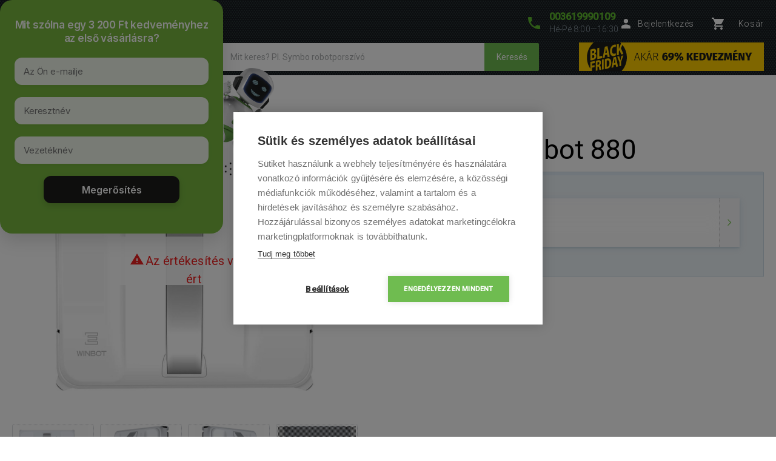

--- FILE ---
content_type: text/html; charset=UTF-8
request_url: https://www.robotworld.hu/ecovacs-winbot-880
body_size: 18881
content:
<!DOCTYPE html>
<!--[if IE 8 ]><html lang="cs" class="ie8 no-js"><![endif]-->
<!--[if IE 9 ]><html lang="cs" class="ie9 no-js"><![endif]-->
<!--[if (gt IE 9)|!(IE)]><!--><html lang="cs" class="no-js"><!--<![endif]-->
	<head>
		<meta charset="utf-8" />
        <!--[if IE]><meta http-equiv="X-UA-Compatible" content="IE=edge,chrome=1" /><![endif]-->
		<meta name="description" content="" />
		<meta name="keywords" content="" />
		<meta name="viewport" content="width=device-width, initial-scale=1.0, minimum-scale=1.0, maximum-scale=1.0, user-scalable=0" />
		
		<title>Ecovacs Winbot 880 | RobotWorld.hu</title>
		<link rel="stylesheet" href="https://fonts.googleapis.com/css?family=Roboto:300,400,500,400italic&amp;subset=latin,latin-ext" />
		<link rel="stylesheet" href="/css/style.css?v=4" media="screen" />
		<link rel="stylesheet" href="/css/styleRW.css?v=f58fedeaf8c4e281f303d30b40b73d8a" media="screen" />
        <link rel="stylesheet" href="/css/custom_css/rw_texts.css?v=16d4ffe34439d646549c1f27867b2a02" media="screen" />
		<link rel="stylesheet" href="/css/print.css?v=1" media="print" />
        <link rel="stylesheet" href="/libraries/jquery-ui/jquery-ui.css" />
		<link rel="shortcut icon" href="/favicon.ico?v=1" />
		<script>document.documentElement.className = document.documentElement.className.replace('no-js', 'js');</script>
        <script type="text/javascript" src="/js/javascript.js?v=6"></script>

        
		

        <style>
            @media (min-width: 1320px) {
                .b-steps__icon {
                    width: 180px;
                }
            }
        </style>

		<!-- Google Tag Manager -->
		<script>(function(w,d,s,l,i){ w[l]=w[l]||[];w[l].push( { 'gtm.start':
		new Date().getTime(),event:'gtm.js' } );var f=d.getElementsByTagName(s)[0],
		j=d.createElement(s),dl=l!='dataLayer'?'&l='+l:'';j.async=true;j.src=
		'https://www.googletagmanager.com/gtm.js?id='+i+dl;f.parentNode.insertBefore(j,f);
		})(window,document,'script','dataLayer',"GTM-KN83PLB");</script>
		<!-- End Google Tag Manager -->

    </head>
	<body>
		<!-- Google Tag Manager (noscript) -->
		<noscript><iframe src="https://www.googletagmanager.com/ns.html?id=GTM-KN83PLB"
		height="0" width="0" style="display:none;visibility:hidden"></iframe></noscript>
		<!-- End Google Tag Manager (noscript) -->

		

        <script>
			window.fbAsyncInit = function() {
				FB.init({
					appId      : '737757116377586',
					xfbml      : true,
					version    : 'v2.7'
				});
			};

			(function(d, s, id) {
				var js, fjs = d.getElementsByTagName(s)[0];
				if (d.getElementById(id)) return;
				js = d.createElement(s); js.id = id;
				js.src = "//connect.facebook.net/cs_CZ/sdk.js";
				fjs.parentNode.insertBefore(js, fjs);
			}(document, 'script', 'facebook-jssdk'));
		</script>


<script type="text/javascript">

window.dataLayer = window.dataLayer || [];
window.dataLayer.push({
    'code' : {
        'v' : '2.1'
    },
    'page' : {
        'currencyCode' : "HUF",
        'locale' : "hu_HU",
        'title' : "Ecovacs Winbot 880",
        'fullPath' : null
    },
    'session' : {
        'ip' : "172.70.50.20",
        'machine': null,
        'application': null
    }
});

window.dataLayer.push({
    "page.type": "detail",
    "page.kind": "product",
    "page.trail": "Egyéb/Archívum",
    "page.detail": {
        "products": [
            {
                "id": "ID3638",
                "name": "Ecovacs Winbot 880",
                "price": 104646.0,
                "fullPrice": 153890.0,
                "pocketPrice": 132900.0,
                "tax": 28254.0,
                "brand": "Ecovacs",
                "category": "Egyéb/Archívum",
                "variant": "undefined",
                "rating": null,
                "labels": "undefined",
                "available": "Megrendelésre - időpont pontosításával",
                "coupon": null,
                "discount": 20990.0
            }
        ]
    }
});






</script>


        <p class="m-accessibility">
			<a title="Přejít k obsahu (Klávesová zkratka: Alt + 2)" accesskey="2" href="#main">Přejít k obsahu</a>
			<span class="hide">|</span>
			<a href="#m-main">Přejít k hlavnímu menu</a>
			<span class="hide">|</span>
			<a href="#f-search">Přejít k vyhledávání</a>
		</p>

        <div id="header" class="header">

			<div class="row-main">
					<p class="header__logo">
						<a href="/">
							<span class="header__logo__svg">
								<svg id="robotworld_logo.svg" xmlns="https://www.w3.org/2000/svg" width="254" height="41" viewBox="0 0 254 41">
                                    <title>RobotWorld</title>
                                    <rect id="green_big" data-name="green big" fill="#6bb945" stroke="#9f5a98" stroke-width="0" x="133" y="12" width="121" height="29" rx="2" ry="2"></rect>
                                    <path id="RobotWorld" fill-rule="evenodd" fill="#ffffff" d="M409,35.993v3.015a8.006,8.006,0,0,1-.593,3.1,7.329,7.329,0,0,1-4.135,4.042,8.271,8.271,0,0,1-3.12.584h-9.189a1.63,1.63,0,0,1-1.579-1.018,1.576,1.576,0,0,1-.134-0.669V29.943a1.52,1.52,0,0,1,.134-0.65,1.938,1.938,0,0,1,.354-0.546,1.65,1.65,0,0,1,.546-0.358,1.775,1.775,0,0,1,.679-0.132h9.189a8.271,8.271,0,0,1,3.12.584,7.548,7.548,0,0,1,2.489,1.6,7.353,7.353,0,0,1,1.646,2.45A8.006,8.006,0,0,1,409,35.993Zm-3.4,3.015V35.993a5.06,5.06,0,0,0-.316-1.79,3.928,3.928,0,0,0-.919-1.385,4.157,4.157,0,0,0-1.407-.9,5.057,5.057,0,0,0-1.809-.311h-7.5V43.38h7.5a5.061,5.061,0,0,0,1.809-.311,3.958,3.958,0,0,0,2.326-2.271A5.061,5.061,0,0,0,405.6,39.008ZM387.771,43.38v3.355H372.265a1.785,1.785,0,0,1-1.234-.481,1.774,1.774,0,0,1-.364-0.537,1.732,1.732,0,0,1-.115-0.669V28.256h3.388V43.38h13.831Zm-19.832,3.355h-5.264l-7.093-6.04h-2.45V37.34h7.695a3.783,3.783,0,0,0,1.178-.264,2.709,2.709,0,0,0,.909-0.575,2.461,2.461,0,0,0,.6-0.867,3.152,3.152,0,0,0,.2-1.168V32.356a1.055,1.055,0,0,0-.067-0.433,0.517,0.517,0,0,0-.182-0.217,0.482,0.482,0,0,0-.239-0.085,1.81,1.81,0,0,0-.23-0.009H351.773V46.735h-3.4V29.943a1.676,1.676,0,0,1,.124-0.65,1.968,1.968,0,0,1,.364-0.546,1.741,1.741,0,0,1,1.225-.49H363a4.2,4.2,0,0,1,1.924.405,4.064,4.064,0,0,1,1.283,1.018,3.95,3.95,0,0,1,.7,1.329,4.559,4.559,0,0,1,.22,1.319v2.139a6.779,6.779,0,0,1-.287,2.054,5.9,5.9,0,0,1-.775,1.593,5.833,5.833,0,0,1-1.139,1.178,6.433,6.433,0,0,1-1.34.8,6.717,6.717,0,0,1-1.417.462,6.829,6.829,0,0,1-1.34.141ZM345.006,35.729v3.534a8,8,0,0,1-.584,3.1,7.278,7.278,0,0,1-4.116,4.052,8.269,8.269,0,0,1-3.12.575h-4.6a8.288,8.288,0,0,1-3.13-.575,7.342,7.342,0,0,1-2.488-1.6,7.451,7.451,0,0,1-1.647-2.45,8.006,8.006,0,0,1-.593-3.1V35.729a8.075,8.075,0,0,1,.593-3.1,7.411,7.411,0,0,1,1.647-2.441,7.507,7.507,0,0,1,2.488-1.611,8.284,8.284,0,0,1,3.13-.575h4.6a8.265,8.265,0,0,1,3.12.575,7.368,7.368,0,0,1,2.479,1.611,7.237,7.237,0,0,1,1.637,2.441A8.071,8.071,0,0,1,345.006,35.729Zm-3.4,3.534V35.729a4.637,4.637,0,0,0-.325-1.79,3.931,3.931,0,0,0-.9-1.385,4,4,0,0,0-1.4-.886,5,5,0,0,0-1.8-.32h-4.6a5.066,5.066,0,0,0-1.818.32,4.127,4.127,0,0,0-1.407.886,4.069,4.069,0,0,0-.91,1.385,4.832,4.832,0,0,0-.316,1.79v3.534a4.918,4.918,0,0,0,.316,1.8,4.03,4.03,0,0,0,.91,1.376,4.126,4.126,0,0,0,1.407.886,4.87,4.87,0,0,0,1.818.32h4.575a4.855,4.855,0,0,0,1.809-.32,4.126,4.126,0,0,0,1.407-.886,3.9,3.9,0,0,0,.91-1.376A4.719,4.719,0,0,0,341.608,39.263ZM322.551,28.256l-3.139,17.319a1.679,1.679,0,0,1-.469.886,1.729,1.729,0,0,1-.881.481,1.792,1.792,0,0,1-1.024-.123,1.7,1.7,0,0,1-.756-0.641L310.07,36.106l-6.25,10.073a1.571,1.571,0,0,1-.613.584,1.8,1.8,0,0,1-.832.2,1.684,1.684,0,0,1-1.666-1.385l-3.158-17.319h3.455l2.259,12.2,5.35-8.424a1.642,1.642,0,0,1,.613-0.584,1.822,1.822,0,0,1,.842-0.207,1.771,1.771,0,0,1,.814.207,1.745,1.745,0,0,1,.622.584l5.341,8.424,2.249-12.2h3.455Zm-34.888,0v3.355h-7.494V46.735h-3.4V31.611h-7.5V28.256h18.4ZM267.6,35.729v3.534a8,8,0,0,1-.584,3.1,7.29,7.29,0,0,1-1.637,2.45,7.369,7.369,0,0,1-2.469,1.6,8.358,8.358,0,0,1-3.13.575h-4.6a8.288,8.288,0,0,1-3.13-.575,7.356,7.356,0,0,1-2.489-1.6,7.439,7.439,0,0,1-1.636-2.45,7.83,7.83,0,0,1-.6-3.1V35.729a7.9,7.9,0,0,1,.6-3.1,7.4,7.4,0,0,1,1.636-2.441,7.522,7.522,0,0,1,2.489-1.611,8.284,8.284,0,0,1,3.13-.575h4.6a8.354,8.354,0,0,1,3.13.575,7.537,7.537,0,0,1,2.469,1.611,7.252,7.252,0,0,1,1.637,2.441A8.071,8.071,0,0,1,267.6,35.729Zm-3.4,3.534V35.729a4.832,4.832,0,0,0-.316-1.79,4.081,4.081,0,0,0-.909-1.385,4,4,0,0,0-1.4-.886,5.036,5.036,0,0,0-1.8-.32h-4.6a5.075,5.075,0,0,0-1.819.32,4.147,4.147,0,0,0-1.407.886,4.218,4.218,0,0,0-.909,1.385,4.812,4.812,0,0,0-.316,1.79v3.534a4.9,4.9,0,0,0,.316,1.8,3.925,3.925,0,0,0,2.316,2.262,4.879,4.879,0,0,0,1.819.32h4.575a4.916,4.916,0,0,0,1.819-.32,4.327,4.327,0,0,0,1.407-.886,4.042,4.042,0,0,0,.909-1.376A4.918,4.918,0,0,0,264.2,39.263Zm-19.248,2.77v0.641A4.57,4.57,0,0,1,244.735,44a3.78,3.78,0,0,1-.7,1.31,4.051,4.051,0,0,1-1.283,1.018,4.2,4.2,0,0,1-1.924.405H227.918a1.778,1.778,0,0,1-.679-0.132,1.916,1.916,0,0,1-.546-0.349,1.623,1.623,0,0,1-.363-0.537,1.719,1.719,0,0,1-.125-0.669V29.943a1.659,1.659,0,0,1,.125-0.65,1.7,1.7,0,0,1,1.588-1.037H239.3a4.449,4.449,0,0,1,1.349.226,4.033,4.033,0,0,1,1.34.7,3.849,3.849,0,0,1,1.034,1.253,3.963,3.963,0,0,1,.412,1.894v0.631a6.752,6.752,0,0,1-.3,1.913,6.137,6.137,0,0,1-.967,1.941,5.97,5.97,0,0,1,1.072.839,5.474,5.474,0,0,1,.89,1.131,6.331,6.331,0,0,1,.6,1.461A6.938,6.938,0,0,1,244.956,42.033Zm-3.408.613V42.033a3.238,3.238,0,0,0-.2-1.178,2.665,2.665,0,0,0-.593-0.9,2.407,2.407,0,0,0-.919-0.575,3.4,3.4,0,0,0-1.187-.2h-7.686V35.8h6.155a3.4,3.4,0,0,0,1.186-.2,2.406,2.406,0,0,0,.919-0.575,2.519,2.519,0,0,0,.584-0.9,3.236,3.236,0,0,0,.211-1.178V32.327a0.636,0.636,0,0,0-.718-0.716h-9.7V43.38H240.83a1.877,1.877,0,0,0,.22-0.009,0.553,0.553,0,0,0,.24-0.075,0.6,0.6,0,0,0,.182-0.217A0.911,0.911,0,0,0,241.548,42.645Zm-18.674-6.916v3.534a8.006,8.006,0,0,1-.593,3.1,7.146,7.146,0,0,1-1.637,2.45,7.4,7.4,0,0,1-2.479,1.6,8.251,8.251,0,0,1-3.13.575h-4.6a8.273,8.273,0,0,1-3.12-.575,7.246,7.246,0,0,1-2.488-1.6,7.451,7.451,0,0,1-1.647-2.45,8,8,0,0,1-.584-3.1V35.729a8.071,8.071,0,0,1,.584-3.1,7.39,7.39,0,0,1,4.135-4.052,8.269,8.269,0,0,1,3.12-.575h4.6a8.247,8.247,0,0,1,3.13.575,7.571,7.571,0,0,1,2.479,1.611,7.108,7.108,0,0,1,1.637,2.441A8.075,8.075,0,0,1,222.874,35.729Zm-3.407,3.534V35.729a4.811,4.811,0,0,0-.326-1.79,4.042,4.042,0,0,0-.9-1.385,4.147,4.147,0,0,0-1.407-.886,4.931,4.931,0,0,0-1.8-.32h-4.6a5.06,5.06,0,0,0-1.809.32,4.147,4.147,0,0,0-1.407.886,3.953,3.953,0,0,0-.909,1.385,4.831,4.831,0,0,0-.325,1.79v3.534a4.918,4.918,0,0,0,.325,1.8,3.915,3.915,0,0,0,.909,1.376,4.145,4.145,0,0,0,1.407.886,4.862,4.862,0,0,0,1.809.32h4.585a4.855,4.855,0,0,0,1.809-.32,4.126,4.126,0,0,0,1.407-.886,3.888,3.888,0,0,0,.909-1.376A4.9,4.9,0,0,0,219.467,39.263Zm-18.9,7.472h-5.254l-7.093-6.04h-2.45V37.34h7.7a3.778,3.778,0,0,0,1.168-.264,2.859,2.859,0,0,0,.919-0.575,2.316,2.316,0,0,0,.593-0.867,2.958,2.958,0,0,0,.211-1.168V32.356a0.923,0.923,0,0,0-.067-0.433,0.6,0.6,0,0,0-.182-0.217,0.564,0.564,0,0,0-.239-0.085,1.966,1.966,0,0,0-.23-0.009H184.407V46.735H181V29.943a1.685,1.685,0,0,1,.134-0.65,1.771,1.771,0,0,1,.364-0.546,1.714,1.714,0,0,1,.536-0.358,1.83,1.83,0,0,1,.689-0.132h12.912a4.259,4.259,0,0,1,1.924.405,3.923,3.923,0,0,1,1.273,1.018,3.978,3.978,0,0,1,.708,1.329,4.593,4.593,0,0,1,.23,1.319v2.139a6.768,6.768,0,0,1-.3,2.054,6.191,6.191,0,0,1-.785,1.593,5.32,5.32,0,0,1-1.129,1.178,7,7,0,0,1-1.34.8,6.826,6.826,0,0,1-1.407.462,7.087,7.087,0,0,1-1.35.141Z" transform="translate(-160 -11)"></path>
                                    <path fill="#74bf50" fill-rule="evenodd" stroke="#9f5a98" stroke-width="0" id="green_shapes" data-name="green shapes" d="M184,23h-7a2,2,0,0,0-2,2V35a2,2,0,0,1-2,2H162a2,2,0,0,1-2-2V24a2,2,0,0,1,2-2h10a2,2,0,0,0,2-2V13a2,2,0,0,1,2-2h8a2,2,0,0,1,2,2v8A2,2,0,0,1,184,23Z" transform="translate(-160 -11)"></path>
                                </svg>
							</span>
						</a>
					</p>

				<p class="header__contact">
					<a href="tel:003619990109">
						<span class="icon icon--phone"></span>
						<span class="header__contact__phone">003619990109</span>
					</a>
					<span class="header__contact__time">
                        Hé-Pé 8:00—16:30
                    </span>
				</p>

                    <div class="b-profile">
                        <a href="/ajax/form-login" class="b-profile__link fancybox__form fancybox__form--small" rel="nofollow">
                            <span class="icon icon--person"></span>
                            <span class="b-profile__name">Bejelentkezés</span>
                        </a>
                    </div>

				<div class="b-basket">
					<a href="https://www.robotworld.hu/kosar" class="b-basket__link">
						<span class="icon icon--cart"></span>
						<span class="b-basket__amount"></span>
						<span class="b-profile__name">Kosár</span>
					</a>
				</div>

				<div class="header__bottom">
                    <div id="m-main" class="m-main">
                        <div class="m-main__mobile" aria-hidden="true">
                            <div class="m-main__mobile__item">
                                <a href="#" class="m-main__mobile__link m-main__mobile__toggle">
                                    Termékek
                                    <span class="icon icon--chevron-down"></span>
                                </a>
                            </div>
                            <div class="m-main__mobile__item">
                                <a href="https://www.robotworld.hu/a-vasarlasrol" class="m-main__mobile__link">
                                    A vásárlásról
                                </a>
                            </div>
                        </div>
                        <div class="m-main__category btn js-menu">
                            <span class="btn__text">
                                Válasszon kategóriát
                                <span class="icon icon--chevron-down"></span>
                            </span>
                        </div>
    <ul class="m-main__list js-menu-list">
        <li class="m-main__item m-main__item--submenu">
            <a href="/porszivok-es-tisztitok" class="m-main__link">
                <span class="m-main__inner">
                    Porszívók és tisztítók
                </span>
            </a>
            <div class="m-submenu">
                <div class="m-submenu__top">
                    <ul class="m-submenu__list">

                        <li class="m-submenu__item">
                            <span class="m-submenu__wrap">

                                <span class="m-submenu__content">
                                    <img src="https://images.robotworld.hu/menu/menu_76.png" width="37" style="float: left; margin-right: 10px" />
                                    <div style="float: left">
                                        <a href="/robotporszivok"><strong style="margin-top: 5px">Robotporszívók</strong></a>

                                        <a href="/2az1-ben-robotporszivo-es-felmoso">2 az 1-ben porszívó és felmosó</a>
                                        <a href="/porszivozasra">Porszívózásra</a>
                                        <a href="/feltorlesre">Feltörlésre</a>
                                    </div>
                                    <div style="clear: left"></div>
                                </span>



                                <span class="m-submenu__content">
                                    <img src="https://images.robotworld.hu/menu/menu_11.png" width="37" style="float: left; margin-right: 10px" />
                                    <div style="float: left">
                                        <a href="/rudporszivok"><strong style="margin-top: 5px">Rúdporszívók</strong></a>

                                        <a href="/rudporszivok-klasszikus">Klasszikus</a>
                                        <a href="/rudporszivok-felmosoval">Felmosóval</a>
                                        <a href="/rudporszivok-goz">Gőz</a>
                                    </div>
                                    <div style="clear: left"></div>
                                </span>



                                <span class="m-submenu__content">
                                    <img src="https://images.robotworld.hu/menu/menu_12.png" width="37" style="float: left; margin-right: 10px" />
                                    <div style="float: left">
                                        <a href="/robot-ablaktisztitok"><strong style="margin-top: 5px">Ablaktisztítók</strong></a>

                                        <a href="/ablaktisztitok-robot">Robot</a>
                                        <a href="/kezi-ablaktisztitok">Kézi</a>
                                    </div>
                                    <div style="clear: left"></div>
                                </span>



                                <span class="m-submenu__content">
                                    <img src="https://images.robotworld.hu/menu/menu_13.png" width="37" style="float: left; margin-right: 10px" />
                                    <div style="float: left">
                                        <a href="/legtisztitok"><strong style="margin-top: 5px">Légtisztítók</strong></a>

                                    </div>
                                    <div style="clear: left"></div>
                                </span>



                                <span class="m-submenu__content">
                                    <img src="https://images.robotworld.hu/menu/menu_26.png" width="37" style="float: left; margin-right: 10px" />
                                    <div style="float: left">
                                        <a href="/antibakterialis-porszivok"><strong style="margin-top: 5px">Antibakteriális porszívók</strong></a>

                                    </div>
                                    <div style="clear: left"></div>
                                </span>

                            </span>
                        </li>
                        <li class="m-submenu__item">
                            <span class="m-submenu__wrap">


                                <span class="m-submenu__content">
                                    <img src="https://images.robotworld.hu/menu/menu_57.png" width="37" style="float: left; margin-right: 10px" />
                                    <div style="float: left">
                                        <a href="/kezi-porszivok"><strong style="margin-top: 5px">Kézi porszívók</strong></a>

                                        <a href="/kezi-akkumulatoros-porszivok">Akkumulátoros</a>
                                        <a href="/kezi-autoporszivok">Autóporszívók</a>
                                        <a href="/kezi-ablaktisztitok">Ablakokra</a>
                                    </div>
                                    <div style="clear: left"></div>
                                </span>



                                <span class="m-submenu__content">
                                    <img src="https://images.robotworld.hu/menu/menu_72.png" width="37" style="float: left; margin-right: 10px" />
                                    <div style="float: left">
                                        <a href="/porzsak-nelkuli-porszivo"><strong style="margin-top: 5px">Porzsák nélküli porszívó</strong></a>

                                    </div>
                                    <div style="clear: left"></div>
                                </span>



                                <span class="m-submenu__content">
                                    <img src="https://images.robotworld.hu/menu/menu_81.png" width="37" style="float: left; margin-right: 10px" />
                                    <div style="float: left">
                                        <a href="/tobbfunkcios-porszivok"><strong style="margin-top: 5px">Többfunkciós porszívók</strong></a>

                                    </div>
                                    <div style="clear: left"></div>
                                </span>



                                <span class="m-submenu__content">
                                    <img src="https://images.robotworld.hu/menu/menu_51.png" width="37" style="float: left; margin-right: 10px" />
                                    <div style="float: left">
                                        <a href="/kiegeszitok"><strong style="margin-top: 5px">Kiegészítők</strong></a>

                                        <a href="/kiegeszitok-robotporszivok">Robotporszívók</a>
                                        <a href="/kiegeszitok-mopok">Robot felmosók</a>
                                        <a href="/kiegeszitok-rudporszivok">Rúdporszívók</a>
                                        <a href="/kiegeszitok-antibakterialis-porszivok">Antibakteriális porszívók</a>
                                        <a href="/tartozekok-ablaktisztitok">Ablaktisztítók</a>
                                        <a href="/tartozekok-legtisztitokhoz">Légtisztítók</a>
                                    </div>
                                    <div style="clear: left"></div>
                                </span>


                            </span>
                        </li>

                    </ul>
                    
                    <a href="/porszivok-es-tisztitok" class="m-submenu__banner">
                        <img src="https://images.robotworld.hu/category/cat403_vysavač.jpg" width="300" height="500" alt="">
                    </a>
                    
                </div>
                <ul class="m-submenu__items">
                    <li class="m-submenu__item-logo">
                        <img src="https://images.robotworld.hu/logo_14506.jpg" alt="Roborock" width="85" title="Roborock">
                    </li>
                    <li class="m-submenu__item-logo">
                        <img src="https://images.robotworld.hu/logo_2796.jpg" alt="Hoover" width="85" title="Hoover">
                    </li>
                    <li class="m-submenu__item-logo">
                        <img src="https://images.robotworld.hu/logo_8224.jpg" alt="Concept" width="85" title="Concept">
                    </li>
                    <li class="m-submenu__item-logo">
                        <img src="https://images.robotworld.hu/logo_6265.jpg" alt="Xiaomi" width="85" title="Xiaomi">
                    </li>
                    <li class="m-submenu__item-logo">
                        <img src="https://images.robotworld.hu/logo_5957.jpg" alt="Tesla" width="85" title="Tesla">
                    </li>
                    <li class="m-submenu__item-logo">
                        <img src="https://images.robotworld.hu/logo_16130.jpg" alt="Dreame" width="85" title="Dreame">
                    </li>
                    <li class="m-submenu__item-logo">
                        <img src="https://images.robotworld.hu/logo_8973.jpg" alt="BOSCH" width="85" title="BOSCH">
                    </li>
                </ul>
            </div>
        </li>
        <li class="m-main__item m-main__item--submenu">
            <a href="/intelligens-kert-es-medence" class="m-main__link">
                <span class="m-main__inner">
                    Intelligens kert és medence
                </span>
            </a>
            <div class="m-submenu">
                <div class="m-submenu__top">
                    <ul class="m-submenu__list">

                        <li class="m-submenu__item">
                            <span class="m-submenu__wrap">

                                <span class="m-submenu__content">
                                    <img src="https://images.robotworld.hu/menu/menu_14.png" width="37" style="float: left; margin-right: 10px" />
                                    <div style="float: left">
                                        <a href="/funyirok"><strong style="margin-top: 5px">Fűnyírók</strong></a>

                                        <a href="/robot-funyirok">Robot fűnyírók</a>
                                        <a href="/akkumulatoros-funyirok">Akkumulátoros fűnyírók</a>
                                    </div>
                                    <div style="clear: left"></div>
                                </span>



                                <span class="m-submenu__content">
                                    <img src="https://images.robotworld.hu/menu/menu_15.png" width="37" style="float: left; margin-right: 10px" />
                                    <div style="float: left">
                                        <a href="/medence-porszivok"><strong style="margin-top: 5px">Medence porszívók</strong></a>

                                        <a href="/robot-medence-porszivok">Robot</a>
                                        <a href="/felautomata-medence-porszivok">Félautomata</a>
                                        <a href="/akkumulatoros-medence-porszivok">Akkumulátoros</a>
                                        <a href="/kezi-medence-porszivok">Kézi</a>
                                    </div>
                                    <div style="clear: left"></div>
                                </span>



                                <span class="m-submenu__content">
                                    <img src="https://images.robotworld.hu/menu/menu_16.png" width="37" style="float: left; margin-right: 10px" />
                                    <div style="float: left">
                                        <a href="/cerpadla-a-domaci-vodarny"><strong style="margin-top: 5px">Szivattyúk</strong></a>

                                        <a href="/zahradni-cerpadla">Szivattyúk</a>
                                        <a href="/domaci-vodarny">Házi vízművek</a>
                                    </div>
                                    <div style="clear: left"></div>
                                </span>



                                <span class="m-submenu__content">
                                    <img src="https://images.robotworld.hu/menu/menu_62.png" width="37" style="float: left; margin-right: 10px" />
                                    <div style="float: left">
                                        <a href="/szolinatorok"><strong style="margin-top: 5px">Szolinátorok</strong></a>

                                    </div>
                                    <div style="clear: left"></div>
                                </span>

                            </span>
                        </li>
                        <li class="m-submenu__item">
                            <span class="m-submenu__wrap">


                                <span class="m-submenu__content">
                                    <img src="https://images.robotworld.hu/menu/menu_17.png" width="37" style="float: left; margin-right: 10px" />
                                    <div style="float: left">
                                        <a href="/kerti-eszkozok"><strong style="margin-top: 5px">Kerti eszközök</strong></a>

                                        <a href="/porszivok-es-lombfuvok">Porszívók és lombfúvók</a>
                                        <a href="/magasnyomasu-mosok">Magasnyomású mosók</a>
                                        <a href="/smart-system">Smart System</a>
                                        <a href="/akkumulatoros-ollok-es-fureszek">Akkumulátoros ollók és fűrészek</a>
                                        <a href="/gyeplazito">Gyeplazító</a>
                                        <a href="/szorokocsik">Szórókocsik</a>
                                        <a href="/locsolok-es-esztetk">Locsolók és esőztetők</a>
                                    </div>
                                    <div style="clear: left"></div>
                                </span>



                                <span class="m-submenu__content">
                                    <img src="https://images.robotworld.hu/menu/menu_18.png" width="37" style="float: left; margin-right: 10px" />
                                    <div style="float: left">
                                        <a href="/kerti-kiegeszitok"><strong style="margin-top: 5px">Kerti kiegészítők</strong></a>

                                        <a href="/kesztyu">Kesztyű</a>
                                        <a href="/zahradni-prislusenstvi-nastenny-box-na-hadici">Falra szerelhető tömlődobozok</a>
                                        <a href="/zahradni-prislusenstvi-hadice">Tömlők </a>
                                        <a href="/kerti-kiegeszitok-akkumulatorok">Akkumulátorok és töltők</a>
                                        <a href="/elektromos-rovarcsapdak">Rovarcsapdák</a>
                                    </div>
                                    <div style="clear: left"></div>
                                </span>



                                <span class="m-submenu__content">
                                    <img src="https://images.robotworld.hu/menu/menu_71.png" width="37" style="float: left; margin-right: 10px" />
                                    <div style="float: left">
                                        <a href="/medence-tartozekok"><strong style="margin-top: 5px">Medence kiegészítők</strong></a>

                                        <a href="/viz-teszterek">Víz teszterek</a>
                                        <a href="/medencekemia">Medencekémia</a>
                                    </div>
                                    <div style="clear: left"></div>
                                </span>


                            </span>
                        </li>

                    </ul>
                    
                    <a href="/funyirok" class="m-submenu__banner">
                        <img src="https://images.robotworld.hu/category/cat692_sekačka.jpg" width="300" height="500" alt="">
                    </a>
                    
                </div>
                <ul class="m-submenu__items">
                    <li class="m-submenu__item-logo">
                        <img src="https://images.robotworld.hu/logo_9081.jpg" alt="Nature 2" width="85" title="Nature 2">
                    </li>
                    <li class="m-submenu__item-logo">
                        <img src="https://images.robotworld.hu/logo_1455.jpg" alt="ROBOT WORLD" width="85" title="ROBOT WORLD">
                    </li>
                    <li class="m-submenu__item-logo">
                        <img src="https://images.robotworld.hu/logo_16135.jpg" alt="Aiper" width="85" title="Aiper">
                    </li>
                    <li class="m-submenu__item-logo">
                        <img src="https://images.robotworld.hu/logo_10312.jpg" alt="Kärcher" width="85" title="Kärcher">
                    </li>
                    <li class="m-submenu__item-logo">
                        <img src="https://images.robotworld.hu/logo_8681.jpg" alt="Kokido" width="85" title="Kokido">
                    </li>
                    <li class="m-submenu__item-logo">
                        <img src="https://images.robotworld.hu/logo_611.jpg" alt="Belrobotics" width="85" title="Belrobotics">
                    </li>
                    <li class="m-submenu__item-logo">
                        <img src="https://images.robotworld.hu/logo_16154.png" alt="CF GROUP" width="85" title="CF GROUP">
                    </li>
                </ul>
            </div>
        </li>
        <li class="m-main__item m-main__item--submenu">
            <a href="/okos-jatekok-es-szorakozas" class="m-main__link">
                <span class="m-main__inner">
                    Okos játékok és szórakozás
                </span>
            </a>
            <div class="m-submenu">
                <div class="m-submenu__top">
                    <ul class="m-submenu__list">

                        <li class="m-submenu__item">
                            <span class="m-submenu__wrap">

                                <span class="m-submenu__content">
                                    <img src="https://images.robotworld.hu/menu/menu_19.png" width="37" style="float: left; margin-right: 10px" />
                                    <div style="float: left">
                                        <a href="/robot-jatekok"><strong style="margin-top: 5px">Robot játékok</strong></a>

                                        <a href="/szorakoztato-robotjatekok">Szórakoztató </a>
                                        <a href="/intelligens-jatekok">Oktató</a>
                                        <a href="/iskolak-szamara">Iskolák számára</a>
                                    </div>
                                    <div style="clear: left"></div>
                                </span>



                                <span class="m-submenu__content">
                                    <img src="https://images.robotworld.hu/menu/menu_21.png" width="37" style="float: left; margin-right: 10px" />
                                    <div style="float: left">
                                        <a href="/dronok"><strong style="margin-top: 5px">Drónok</strong></a>

                                        <a href="/quadrokopterek">Quadrokopterek</a>
                                    </div>
                                    <div style="clear: left"></div>
                                </span>



                                <span class="m-submenu__content">
                                    <img src="https://images.robotworld.hu/menu/menu_22.png" width="37" style="float: left; margin-right: 10px" />
                                    <div style="float: left">
                                        <a href="/outdoor-kamerak"><strong style="margin-top: 5px">Outdoor kamerák</strong></a>

                                    </div>
                                    <div style="clear: left"></div>
                                </span>



                                <span class="m-submenu__content">
                                    <img src="https://images.robotworld.hu/menu/menu_48.png" width="37" style="float: left; margin-right: 10px" />
                                    <div style="float: left">
                                        <a href="/elektromos-rollerek"><strong style="margin-top: 5px">Elektromos rollerek</strong></a>

                                    </div>
                                    <div style="clear: left"></div>
                                </span>



                                <span class="m-submenu__content">
                                    <img src="https://images.robotworld.hu/menu/menu_49.png" width="37" style="float: left; margin-right: 10px" />
                                    <div style="float: left">
                                        <a href="/elektromos-kerekparok"><strong style="margin-top: 5px">Elektromos kerékpárok</strong></a>

                                    </div>
                                    <div style="clear: left"></div>
                                </span>

                            </span>
                        </li>
                        <li class="m-submenu__item">
                            <span class="m-submenu__wrap">


                                <span class="m-submenu__content">
                                    <img src="https://images.robotworld.hu/menu/menu_68.png" width="37" style="float: left; margin-right: 10px" />
                                    <div style="float: left">
                                        <a href="/3d-szkennerek"><strong style="margin-top: 5px">3D szkennerek</strong></a>

                                    </div>
                                    <div style="clear: left"></div>
                                </span>



                                <span class="m-submenu__content">
                                    <img src="https://images.robotworld.hu/menu/menu_67.jpg" width="37" style="float: left; margin-right: 10px" />
                                    <div style="float: left">
                                        <a href="/allvanyok-es-stabilizatorok"><strong style="margin-top: 5px">Állványok és stabilizátorok</strong></a>

                                    </div>
                                    <div style="clear: left"></div>
                                </span>



                                <span class="m-submenu__content">
                                    <img src="https://images.robotworld.hu/menu/menu_59.png" width="37" style="float: left; margin-right: 10px" />
                                    <div style="float: left">
                                        <a href="/elektromos-robogok"><strong style="margin-top: 5px">Elektromos robogók</strong></a>

                                    </div>
                                    <div style="clear: left"></div>
                                </span>



                                <span class="m-submenu__content">
                                    <img src="https://images.robotworld.hu/menu/menu_63.png" width="37" style="float: left; margin-right: 10px" />
                                    <div style="float: left">
                                        <a href="/virtualis-valosag-szemuvegek"><strong style="margin-top: 5px">Virtuális valóság szemüvegek</strong></a>

                                    </div>
                                    <div style="clear: left"></div>
                                </span>



                                <span class="m-submenu__content">
                                    <img src="https://images.robotworld.hu/menu/menu_77.png" width="37" style="float: left; margin-right: 10px" />
                                    <div style="float: left">
                                        <a href="/vezetek-nelkuli-fejfulhallgatok"><strong style="margin-top: 5px">Vezeték nélküli fej-fülhallgatók</strong></a>

                                    </div>
                                    <div style="clear: left"></div>
                                </span>


                            </span>
                        </li>

                    </ul>
                    
                    <a href="/robot-jatekok" class="m-submenu__banner">
                        <img src="https://images.robotworld.hu/category/cat663_hračky.jpg" width="300" height="500" alt="">
                    </a>
                    
                </div>
                <ul class="m-submenu__items">
                    <li class="m-submenu__item-logo">
                        <img src="https://images.robotworld.hu/logo_7010.jpg" alt="Abilix" width="85" title="Abilix">
                    </li>
                    <li class="m-submenu__item-logo">
                        <img src="https://images.robotworld.hu/logo_8224.jpg" alt="Concept" width="85" title="Concept">
                    </li>
                    <li class="m-submenu__item-logo">
                        <img src="https://images.robotworld.hu/logo_14777.jpg" alt="CUBE1" width="85" title="CUBE1">
                    </li>
                    <li class="m-submenu__item-logo">
                        <img src="https://images.robotworld.hu/logo_7764.jpg" alt="TTS" width="85" title="TTS">
                    </li>
                    <li class="m-submenu__item-logo">
                        <img src="https://images.robotworld.hu/logo_7806.jpg" alt="Tender Leaf Toys" width="85" title="Tender Leaf Toys">
                    </li>
                    <li class="m-submenu__item-logo">
                        <img src="https://images.robotworld.hu/logo_3805.jpg" alt="MaDe" width="85" title="MaDe">
                    </li>
                    <li class="m-submenu__item-logo">
                        <img src="https://images.robotworld.hu/logo_5833.jpg" alt="Syma" width="85" title="Syma">
                    </li>
                </ul>
            </div>
        </li>
        <li class="m-main__item m-main__item--submenu">
            <a href="/intelligens-egeszseg" class="m-main__link">
                <span class="m-main__inner">
                    Intelligens egészség
                </span>
            </a>
            <div class="m-submenu">
                <div class="m-submenu__top">
                    <ul class="m-submenu__list">

                        <li class="m-submenu__item">
                            <span class="m-submenu__wrap">

                                <span class="m-submenu__content">
                                    <img src="https://images.robotworld.hu/menu/menu_46.png" width="37" style="float: left; margin-right: 10px" />
                                    <div style="float: left">
                                        <a href="/levegokezeles"><strong style="margin-top: 5px">Levegőkezelés</strong></a>

                                        <a href="/legtisztitok">Légtisztítók</a>
                                        <a href="/parasitok">Párásítók</a>
                                        <a href="/paramentesitk">Páramentesítők</a>
                                        <a href="/ventilator">Ventilátor</a>
                                        <a href="/leghutok">Léghűtők</a>
                                        <a href="/legkondicionalok">Légkondiciónálók</a>
                                        <a href="/forrolevego-ventilatorok">Forrólevegő ventilátorok</a>
                                        <a href="/aroma-diffuzorok">Aroma diffúzorok</a>
                                    </div>
                                    <div style="clear: left"></div>
                                </span>



                                <span class="m-submenu__content">
                                    <img src="https://images.robotworld.hu/menu/menu_26.png" width="37" style="float: left; margin-right: 10px" />
                                    <div style="float: left">
                                        <a href="/antibakterialis-porszivok"><strong style="margin-top: 5px">Antibakteriális porszívók</strong></a>

                                    </div>
                                    <div style="clear: left"></div>
                                </span>



                                <span class="m-submenu__content">
                                    <img src="https://images.robotworld.hu/menu/menu_27.png" width="37" style="float: left; margin-right: 10px" />
                                    <div style="float: left">
                                        <a href="/erintes-nelkuli-homerok"><strong style="margin-top: 5px">Érintés nélküli hőmérők</strong></a>

                                    </div>
                                    <div style="clear: left"></div>
                                </span>



                                <span class="m-submenu__content">
                                    <img src="https://www.robotworld.hu//img/menu_default.png" width="37" style="float: left; margin-right: 10px" />
                                    <div style="float: left">
                                        <a href="/egeszsegugyi-meromuszerek"><strong style="margin-top: 5px">Egészségügyi mérőműszerek</strong></a>

                                        <a href="/vernyomasmerok">Vérnyomásmérők</a>
                                        <a href="/oximeterek">Oximéterek</a>
                                        <a href="/glukometerek">Glükométerek</a>
                                    </div>
                                    <div style="clear: left"></div>
                                </span>



                                <span class="m-submenu__content">
                                    <img src="https://www.robotworld.hu//img/menu_default.png" width="37" style="float: left; margin-right: 10px" />
                                    <div style="float: left">
                                        <a href="/lahve-a-hrnky"><strong style="margin-top: 5px">Palackok és bögrék</strong></a>

                                    </div>
                                    <div style="clear: left"></div>
                                </span>

                            </span>
                        </li>
                        <li class="m-submenu__item">
                            <span class="m-submenu__wrap">


                                <span class="m-submenu__content">
                                    <img src="https://images.robotworld.hu/menu/menu_44.png" width="37" style="float: left; margin-right: 10px" />
                                    <div style="float: left">
                                        <a href="/testapolas"><strong style="margin-top: 5px">Testápolás</strong></a>

                                        <a href="/ipl-szortelenitok">IPL szőrtelenítők</a>
                                        <a href="/kozmetikai-tükrök">Kozmetikai tükrök</a>
                                        <a href="/elektromos-fogkefek">Elektromos fogkefék</a>
                                    </div>
                                    <div style="clear: left"></div>
                                </span>



                                <span class="m-submenu__content">
                                    <img src="https://images.robotworld.hu/menu/menu_56.png" width="37" style="float: left; margin-right: 10px" />
                                    <div style="float: left">
                                        <a href="/haj-es-szakallapolas"><strong style="margin-top: 5px">Haj és szakállápolás</strong></a>

                                        <a href="/hajszarito">Hajszárító</a>
                                        <a href="/korkefes-hajformazo">Körkefés hajformázó</a>
                                        <a href="/hajvasalo">Hajvasaló</a>
                                        <a href="/haj-szakall-es-szrnyirok">Szőrnyírók</a>
                                    </div>
                                    <div style="clear: left"></div>
                                </span>



                                <span class="m-submenu__content">
                                    <img src="https://images.robotworld.hu/menu/menu_52.png" width="37" style="float: left; margin-right: 10px" />
                                    <div style="float: left">
                                        <a href="/babaapolas"><strong style="margin-top: 5px">Babaápolás</strong></a>

                                        <a href="/bebirok">Bébiőrök</a>
                                        <a href="/legzesfigyelk">Légzésfigyelők</a>
                                    </div>
                                    <div style="clear: left"></div>
                                </span>



                                <span class="m-submenu__content">
                                    <img src="https://images.robotworld.hu/menu/menu_24.png" width="37" style="float: left; margin-right: 10px" />
                                    <div style="float: left">
                                        <a href="/merlegek"><strong style="margin-top: 5px">Mérlegek</strong></a>

                                    </div>
                                    <div style="clear: left"></div>
                                </span>



                                <span class="m-submenu__content">
                                    <img src="https://images.robotworld.hu/menu/menu_64.png" width="37" style="float: left; margin-right: 10px" />
                                    <div style="float: left">
                                        <a href="/sterilizalok"><strong style="margin-top: 5px">Sterilizálók</strong></a>

                                        <a href="/sterilizalok-mobiltelefon-sterilizalo">Mobiltelefon sterilizáló</a>
                                    </div>
                                    <div style="clear: left"></div>
                                </span>


                            </span>
                        </li>

                    </ul>
                    
                    <a href="/levegokezeles" class="m-submenu__banner">
                        <img src="https://images.robotworld.hu/category/cat694_vzduch.jpg" width="300" height="500" alt="">
                    </a>
                    
                </div>
                <ul class="m-submenu__items">
                    <li class="m-submenu__item-logo">
                        <img src="https://images.robotworld.hu/logo_8597.jpg" alt="Dyson" width="85" title="Dyson">
                    </li>
                    <li class="m-submenu__item-logo">
                        <img src="https://images.robotworld.hu/logo_8224.jpg" alt="Concept" width="85" title="Concept">
                    </li>
                    <li class="m-submenu__item-logo">
                        <img src="https://images.robotworld.hu/logo_16162.jpg" alt="Venta" width="85" title="Venta">
                    </li>
                    <li class="m-submenu__item-logo">
                        <img src="https://images.robotworld.hu/logo_5957.jpg" alt="Tesla" width="85" title="Tesla">
                    </li>
                    <li class="m-submenu__item-logo">
                        <img src="https://images.robotworld.hu/logo_12167.jpg" alt="iHealth" width="85" title="iHealth">
                    </li>
                    <li class="m-submenu__item-logo">
                        <img src="https://images.robotworld.hu/logo_15247.jpg" alt="Owlet" width="85" title="Owlet">
                    </li>
                    <li class="m-submenu__item-logo">
                        <img src="https://images.robotworld.hu/logo_10433.jpg" alt="TrueLife" width="85" title="TrueLife">
                    </li>
                </ul>
            </div>
        </li>
        <li class="m-main__item m-main__item--submenu">
            <a href="/robotikus-konyha" class="m-main__link">
                <span class="m-main__inner">
                    Robotikus konyha
                </span>
            </a>
            <div class="m-submenu">
                <div class="m-submenu__top">
                    <ul class="m-submenu__list">

                        <li class="m-submenu__item">
                            <span class="m-submenu__wrap">

                                <span class="m-submenu__content">
                                    <img src="https://images.robotworld.hu/menu/menu_28.png" width="37" style="float: left; margin-right: 10px" />
                                    <div style="float: left">
                                        <a href="/konyhai-robotok"><strong style="margin-top: 5px">Konyhai robotok</strong></a>

                                        <a href="/konyhai-robotok-vigan">Vigan</a>
                                    </div>
                                    <div style="clear: left"></div>
                                </span>



                                <span class="m-submenu__content">
                                    <img src="https://images.robotworld.hu/menu/menu_39.png" width="37" style="float: left; margin-right: 10px" />
                                    <div style="float: left">
                                        <a href="/tobbfunkcios-fazekak"><strong style="margin-top: 5px">Többfunkciós fazekak</strong></a>

                                    </div>
                                    <div style="clear: left"></div>
                                </span>



                                <span class="m-submenu__content">
                                    <img src="https://images.robotworld.hu/menu/menu_29.png" width="37" style="float: left; margin-right: 10px" />
                                    <div style="float: left">
                                        <a href="/fozorobotok"><strong style="margin-top: 5px">Főzőrobotok</strong></a>

                                        <a href="/fozorobotok-eta">ETA</a>
                                        <a href="/concept_974">Concept</a>
                                    </div>
                                    <div style="clear: left"></div>
                                </span>



                                <span class="m-submenu__content">
                                    <img src="https://images.robotworld.hu/menu/menu_30.png" width="37" style="float: left; margin-right: 10px" />
                                    <div style="float: left">
                                        <a href="/forrolevegos-fritozok"><strong style="margin-top: 5px">Forrólevegős fritőzök</strong></a>

                                    </div>
                                    <div style="clear: left"></div>
                                </span>



                                <span class="m-submenu__content">
                                    <img src="https://images.robotworld.hu/menu/menu_89.png" width="37" style="float: left; margin-right: 10px" />
                                    <div style="float: left">
                                        <a href="/befz-automata"><strong style="margin-top: 5px">Befőző automata</strong></a>

                                    </div>
                                    <div style="clear: left"></div>
                                </span>



                                <span class="m-submenu__content">
                                    <img src="https://images.robotworld.hu/menu/menu_31.png" width="37" style="float: left; margin-right: 10px" />
                                    <div style="float: left">
                                        <a href="/elektromos-grillek"><strong style="margin-top: 5px">Elektromos grillek</strong></a>

                                    </div>
                                    <div style="clear: left"></div>
                                </span>



                                <span class="m-submenu__content">
                                    <img src="https://images.robotworld.hu/menu/menu_43.png" width="37" style="float: left; margin-right: 10px" />
                                    <div style="float: left">
                                        <a href="/facsarok"><strong style="margin-top: 5px">Facsarók</strong></a>

                                        <a href="/kuvings">Kuvings</a>
                                    </div>
                                    <div style="clear: left"></div>
                                </span>



                                <span class="m-submenu__content">
                                    <img src="https://images.robotworld.hu/menu/menu_45.png" width="37" style="float: left; margin-right: 10px" />
                                    <div style="float: left">
                                        <a href="/kavefozok"><strong style="margin-top: 5px">Kávéfőzők</strong></a>

                                    </div>
                                    <div style="clear: left"></div>
                                </span>



                                <span class="m-submenu__content">
                                    <img src="https://images.robotworld.hu/menu/menu_83.png" width="37" style="float: left; margin-right: 10px" />
                                    <div style="float: left">
                                        <a href="/jegkeszitk"><strong style="margin-top: 5px">Jégkészítők</strong></a>

                                    </div>
                                    <div style="clear: left"></div>
                                </span>

                            </span>
                        </li>
                        <li class="m-submenu__item">
                            <span class="m-submenu__wrap">


                                <span class="m-submenu__content">
                                    <img src="https://images.robotworld.hu/menu/menu_50.png" width="37" style="float: left; margin-right: 10px" />
                                    <div style="float: left">
                                        <a href="/mixerek"><strong style="margin-top: 5px">Mixerek</strong></a>

                                    </div>
                                    <div style="clear: left"></div>
                                </span>



                                <span class="m-submenu__content">
                                    <img src="https://images.robotworld.hu/menu/menu_87.png" width="37" style="float: left; margin-right: 10px" />
                                    <div style="float: left">
                                        <a href="/aszalogepek"><strong style="margin-top: 5px">Aszalógépek</strong></a>

                                    </div>
                                    <div style="clear: left"></div>
                                </span>



                                <span class="m-submenu__content">
                                    <img src="https://images.robotworld.hu/menu/menu_55.png" width="37" style="float: left; margin-right: 10px" />
                                    <div style="float: left">
                                        <a href="/sage"><strong style="margin-top: 5px">Sage</strong></a>

                                    </div>
                                    <div style="clear: left"></div>
                                </span>



                                <span class="m-submenu__content">
                                    <img src="https://images.robotworld.hu/menu/menu_58.png" width="37" style="float: left; margin-right: 10px" />
                                    <div style="float: left">
                                        <a href="/kontakt-grillek"><strong style="margin-top: 5px">Kontakt grillek</strong></a>

                                    </div>
                                    <div style="clear: left"></div>
                                </span>



                                <span class="m-submenu__content">
                                    <img src="https://images.robotworld.hu/menu/menu_69.png" width="37" style="float: left; margin-right: 10px" />
                                    <div style="float: left">
                                        <a href="/pizzasut"><strong style="margin-top: 5px">Pizzasütő</strong></a>

                                    </div>
                                    <div style="clear: left"></div>
                                </span>



                                <span class="m-submenu__content">
                                    <img src="https://images.robotworld.hu/menu/menu_78.png" width="37" style="float: left; margin-right: 10px" />
                                    <div style="float: left">
                                        <a href="/elektromos-reszelk"><strong style="margin-top: 5px">Elektromos reszelők</strong></a>

                                    </div>
                                    <div style="clear: left"></div>
                                </span>



                                <span class="m-submenu__content">
                                    <img src="https://images.robotworld.hu/menu/menu_79.png" width="37" style="float: left; margin-right: 10px" />
                                    <div style="float: left">
                                        <a href="/husdaralok"><strong style="margin-top: 5px">Húsdarálók</strong></a>

                                    </div>
                                    <div style="clear: left"></div>
                                </span>



                                <span class="m-submenu__content">
                                    <img src="https://images.robotworld.hu/menu/menu_84.png" width="37" style="float: left; margin-right: 10px" />
                                    <div style="float: left">
                                        <a href="/kulteri-kandallok"><strong style="margin-top: 5px">Kültéri kandallók</strong></a>

                                    </div>
                                    <div style="clear: left"></div>
                                </span>


                            </span>
                        </li>

                    </ul>
                    
                    <a href="/robotikus-konyha" class="m-submenu__banner">
                        <img src="https://images.robotworld.hu/category/cat648_kuchyn.jpg" width="300" height="500" alt="">
                    </a>
                    
                </div>
                <ul class="m-submenu__items">
                    <li class="m-submenu__item-logo">
                        <img src="https://images.robotworld.hu/logo_5957.jpg" alt="Tesla" width="85" title="Tesla">
                    </li>
                    <li class="m-submenu__item-logo">
                        <img src="https://images.robotworld.hu/logo_8224.jpg" alt="Concept" width="85" title="Concept">
                    </li>
                    <li class="m-submenu__item-logo">
                        <img src="https://images.robotworld.hu/logo_11401.jpg" alt="SOGO" width="85" title="SOGO">
                    </li>
                    <li class="m-submenu__item-logo">
                        <img src="https://images.robotworld.hu/logo_8973.jpg" alt="BOSCH" width="85" title="BOSCH">
                    </li>
                    <li class="m-submenu__item-logo">
                        <img src="https://images.robotworld.hu/logo_15937.jpg" alt="Sage" width="85" title="Sage">
                    </li>
                    <li class="m-submenu__item-logo">
                        <img src="https://images.robotworld.hu/logo_16166.jpg" alt="Solo Stove" width="85" title="Solo Stove">
                    </li>
                    <li class="m-submenu__item-logo">
                        <img src="https://images.robotworld.hu/logo_12958.jpg" alt="Kenwood" width="85" title="Kenwood">
                    </li>
                </ul>
            </div>
        </li>
        <li class="m-main__item m-main__item--submenu">
            <a href="/erintes-nelkuli-haztartas" class="m-main__link">
                <span class="m-main__inner">
                    Érintés nélküli háztartás
                </span>
            </a>
            <div class="m-submenu">
                <div class="m-submenu__top">
                    <ul class="m-submenu__list">

                        <li class="m-submenu__item">
                            <span class="m-submenu__wrap">

                                <span class="m-submenu__content">
                                    <img src="https://images.robotworld.hu/menu/menu_32.png" width="37" style="float: left; margin-right: 10px" />
                                    <div style="float: left">
                                        <a href="/erintes-nelkuli-szemetkosarak"><strong style="margin-top: 5px">Érintés nélküli szemétkosarak</strong></a>

                                    </div>
                                    <div style="clear: left"></div>
                                </span>



                                <span class="m-submenu__content">
                                    <img src="https://images.robotworld.hu/menu/menu_33.png" width="37" style="float: left; margin-right: 10px" />
                                    <div style="float: left">
                                        <a href="/erintes-nelkuli-adagolok"><strong style="margin-top: 5px">Érintés nélküli adagolók</strong></a>

                                    </div>
                                    <div style="clear: left"></div>
                                </span>

                            </span>
                        </li>
                        <li class="m-submenu__item">
                            <span class="m-submenu__wrap">


                                <span class="m-submenu__content">
                                    <img src="https://images.robotworld.hu/menu/menu_34.png" width="37" style="float: left; margin-right: 10px" />
                                    <div style="float: left">
                                        <a href="/fertotlenito-allvanyok"><strong style="margin-top: 5px">Fertőtlenítő állványok</strong></a>

                                    </div>
                                    <div style="clear: left"></div>
                                </span>


                            </span>
                        </li>

                    </ul>
                    
                    <a href="/erintes-nelkuli-haztartas" class="m-submenu__banner">
                        <img src="https://images.robotworld.hu/category/cat149_bezkokntaktní-domácnost.jpg" width="300" height="500" alt="">
                    </a>
                    
                </div>
                <ul class="m-submenu__items">
                    <li class="m-submenu__item-logo">
                        <img src="https://images.robotworld.hu/logo_11056.jpg" alt="Lamart" width="85" title="Lamart">
                    </li>
                    <li class="m-submenu__item-logo">
                        <img src="https://images.robotworld.hu/logo_6265.jpg" alt="Xiaomi" width="85" title="Xiaomi">
                    </li>
                    <li class="m-submenu__item-logo">
                        <img src="https://images.robotworld.hu/logo_608.jpg" alt="Helpmation" width="85" title="Helpmation">
                    </li>
                    <li class="m-submenu__item-logo">
                        <img src="https://images.robotworld.hu/logo_5511.jpg" alt="Simplehuman" width="85" title="Simplehuman">
                    </li>
                    <li class="m-submenu__item-logo">
                        <img src="https://images.robotworld.hu/logo_4967.jpg" alt="Symbo" width="85" title="Symbo">
                    </li>
                    <li class="m-submenu__item-logo">
                        <img src="https://images.robotworld.hu/logo_3198.jpg" alt="HiMAXX" width="85" title="HiMAXX">
                    </li>
                    <li class="m-submenu__item-logo">
                        <img src="https://images.robotworld.hu/logo_12493.jpg" alt="Townew" width="85" title="Townew">
                    </li>
                </ul>
            </div>
        </li>
        <li class="m-main__item m-main__item--submenu">
            <a href="/okos-otthon" class="m-main__link">
                <span class="m-main__inner">
                    Okos otthon
                </span>
            </a>
            <div class="m-submenu">
                <div class="m-submenu__top">
                    <ul class="m-submenu__list">

                        <li class="m-submenu__item">
                            <span class="m-submenu__wrap">

                                <span class="m-submenu__content">
                                    <img src="https://images.robotworld.hu/menu/menu_35.png" width="37" style="float: left; margin-right: 10px" />
                                    <div style="float: left">
                                        <a href="/biztonsag"><strong style="margin-top: 5px">Biztonság</strong></a>

                                        <a href="/kamerak">Kamerák</a>
                                        <a href="/erzekelok-es-szenzorok">Érzékelők és szenzorok</a>
                                    </div>
                                    <div style="clear: left"></div>
                                </span>



                                <span class="m-submenu__content">
                                    <img src="https://images.robotworld.hu/menu/menu_37.png" width="37" style="float: left; margin-right: 10px" />
                                    <div style="float: left">
                                        <a href="/vilagitas"><strong style="margin-top: 5px">Világítás</strong></a>

                                    </div>
                                    <div style="clear: left"></div>
                                </span>



                                <span class="m-submenu__content">
                                    <img src="https://images.robotworld.hu/menu/menu_47.png" width="37" style="float: left; margin-right: 10px" />
                                    <div style="float: left">
                                        <a href="/meteorologiai-allomas"><strong style="margin-top: 5px">Meteorológiai állomás</strong></a>

                                    </div>
                                    <div style="clear: left"></div>
                                </span>



                                <span class="m-submenu__content">
                                    <img src="https://images.robotworld.hu/menu/menu_24.png" width="37" style="float: left; margin-right: 10px" />
                                    <div style="float: left">
                                        <a href="/merlegek"><strong style="margin-top: 5px">Mérlegek</strong></a>

                                    </div>
                                    <div style="clear: left"></div>
                                </span>



                                <span class="m-submenu__content">
                                    <img src="https://images.robotworld.hu/menu/menu_65.png" width="37" style="float: left; margin-right: 10px" />
                                    <div style="float: left">
                                        <a href="/napelemek"><strong style="margin-top: 5px">Napelemek</strong></a>

                                    </div>
                                    <div style="clear: left"></div>
                                </span>



                                <span class="m-submenu__content">
                                    <img src="https://images.robotworld.hu/menu/menu_66.png" width="37" style="float: left; margin-right: 10px" />
                                    <div style="float: left">
                                        <a href="/toltallomasok"><strong style="margin-top: 5px">Töltőállomások</strong></a>

                                    </div>
                                    <div style="clear: left"></div>
                                </span>

                            </span>
                        </li>
                        <li class="m-submenu__item">
                            <span class="m-submenu__wrap">


                                <span class="m-submenu__content">
                                    <img src="https://images.robotworld.hu/menu/menu_60.png" width="37" style="float: left; margin-right: 10px" />
                                    <div style="float: left">
                                        <a href="/smartpet"><strong style="margin-top: 5px">SmartPet</strong></a>

                                        <a href="/automata-tapadagolok">Automata tápadagolók</a>
                                        <a href="/szokkutak">Szökőkutak</a>
                                        <a href="/macska-wc">Macska WC</a>
                                        <a href="/szrapolas">Szőrápolás</a>
                                        <a href="/jatekok-allatoknak">Játékok állatoknak</a>
                                    </div>
                                    <div style="clear: left"></div>
                                </span>



                                <span class="m-submenu__content">
                                    <img src="https://images.robotworld.hu/menu/menu_70.jpg" width="37" style="float: left; margin-right: 10px" />
                                    <div style="float: left">
                                        <a href="/vezerlegysegek"><strong style="margin-top: 5px">Vezérlőegységek</strong></a>

                                    </div>
                                    <div style="clear: left"></div>
                                </span>



                                <span class="m-submenu__content">
                                    <img src="https://images.robotworld.hu/menu/menu_61.png" width="37" style="float: left; margin-right: 10px" />
                                    <div style="float: left">
                                        <a href="/kulso-akkumulatorok"><strong style="margin-top: 5px">Powerbankok</strong></a>

                                    </div>
                                    <div style="clear: left"></div>
                                </span>



                                <span class="m-submenu__content">
                                    <img src="https://images.robotworld.hu/menu/menu_82.png" width="37" style="float: left; margin-right: 10px" />
                                    <div style="float: left">
                                        <a href="/ruhagzolk"><strong style="margin-top: 5px">Ruhagőzölők</strong></a>

                                        <a href="/ruhagzolk-zelmer">Ruhagőzölők Zelmer</a>
                                    </div>
                                    <div style="clear: left"></div>
                                </span>



                                <span class="m-submenu__content">
                                    <img src="https://images.robotworld.hu/menu/menu_85.png" width="37" style="float: left; margin-right: 10px" />
                                    <div style="float: left">
                                        <a href="/radiatorok"><strong style="margin-top: 5px">Radiátorok</strong></a>

                                    </div>
                                    <div style="clear: left"></div>
                                </span>



                                <span class="m-submenu__content">
                                    <img src="https://images.robotworld.hu/menu/menu_86.png" width="37" style="float: left; margin-right: 10px" />
                                    <div style="float: left">
                                        <a href="/konvektorok"><strong style="margin-top: 5px">Konvektorok</strong></a>

                                    </div>
                                    <div style="clear: left"></div>
                                </span>


                            </span>
                        </li>

                    </ul>
                    
                    <a href="/smartpet" class="m-submenu__banner">
                        <img src="https://images.robotworld.hu/category/cat522_smart-pet.jpg" width="300" height="500" alt="">
                    </a>
                    
                </div>
                <ul class="m-submenu__items">
                    <li class="m-submenu__item-logo">
                        <img src="https://images.robotworld.hu/logo_9874.jpg" alt="Huawei" width="85" title="Huawei">
                    </li>
                    <li class="m-submenu__item-logo">
                        <img src="https://images.robotworld.hu/logo_598.jpg" alt="Samsung" width="85" title="Samsung">
                    </li>
                    <li class="m-submenu__item-logo">
                        <img src="https://images.robotworld.hu/logo_6265.jpg" alt="Xiaomi" width="85" title="Xiaomi">
                    </li>
                    <li class="m-submenu__item-logo">
                        <img src="https://images.robotworld.hu/logo_2795.jpg" alt="Sencor" width="85" title="Sencor">
                    </li>
                    <li class="m-submenu__item-logo">
                        <img src="https://images.robotworld.hu/logo_16139.jpg" alt="BigBlue" width="85" title="BigBlue">
                    </li>
                    <li class="m-submenu__item-logo">
                        <img src="https://images.robotworld.hu/logo_2666.jpg" alt="ETA" width="85" title="ETA">
                    </li>
                    <li class="m-submenu__item-logo">
                        <img src="https://images.robotworld.hu/logo_12167.jpg" alt="iHealth" width="85" title="iHealth">
                    </li>
                </ul>
            </div>
        </li>
        <li class="m-main__item">
            <a href="/kiegeszitok" class="m-main__link">
                <span class="m-main__inner">
                    Kiegészítők
                </span>
            </a>
        </li>
        <li class="m-main__item">
            <a href="/egyeb" class="m-main__link">
                <span class="m-main__inner">
                    Egyéb
                </span>
            </a>
        </li>
    </ul>
                    </div>

                    <form id="f-search" action="/search" class="f-search">
                        <fieldset>
                            <span class="f-search__wrap">
                                <input type="text" name="q" id="search" class="f-search__input" placeholder="Mit keres? Pl. Symbo robotporszívó" value="">
                                <span class="icon icon--search"></span>
                            </span>
                            <button type="submit" class="f-search__submit" title="Keresés">
                                Keresés
                            </button>
                        </fieldset>
                    </form>

                    <a href="/black-friday-2025" class="header__toprightbanner">
                        <img src="https://www.robotworld.hu/banner/68f9cd7f027f6_MINI-HU.png" alt="MINI-Black Friday 2025" width="305" height="47" />
                    </a>
                </div>
			</div>
		</div>

    <style>
        .b-content, .b-specifications, .b-sections {
           margin: 0 0 25px;
        }
        .b-default {
           padding-top: 25px;
        }
    </style>

    <div id="main" class="main">

        <div class="m-breadcrumb">
            <div class="row-main">
                <p class="l">
                    <strong class="vhide">Ön itt van::</strong><a href="/" class="m-breadcrumb__link">Bevezetés</a><span class="m-breadcrumb__separator icon icon--arrow-bread"></span>
                    <a href="/egyeb" class="m-breadcrumb__link">Egyéb</a><span class="m-breadcrumb__separator icon icon--arrow-bread"></span>
                    <a href="/archivum" class="m-breadcrumb__link">Archívum</a><span class="m-breadcrumb__separator icon icon--arrow-bread"></span>
                    <span class="m-breadcrumb__current">Ecovacs Winbot 880</span>
                </p>
                <p class="m-breadcrumb__back"><a href="/" class="m-breadcrumb__link"><span class="icon icon--arrow-bread-left"></span>Vissza</a></p>
            </div>
        </div>

            <div class="b-product">
            <div class="row-main">
                <div class="b-product__top">


    <div class="b-product__images">
        <div class="b-product__images-m">
            <div class="b-product__images-m__wrap">
                <div class="b-product__images-m__scroll">
                        <a href="https://images.robotworld.hu/11200/foto_11256.jpg" class="fancybox" rel="attached">
                            <img src="https://images.robotworld.hu/11200/foto_11256.jpg" width="436" height="436" alt="Ecovacs Winbot 880" />
                        </a>
                        <a href="https://images.robotworld.hu/11100/foto_11196.jpg" class="fancybox" rel="attached">
                            <img src="https://images.robotworld.hu/11100/foto_11196.jpg" width="436" height="436" alt="Ecovacs Winbot 880" />
                        </a>
                        <a href="https://images.robotworld.hu/11100/foto_11194.jpg" class="fancybox" rel="attached">
                            <img src="https://images.robotworld.hu/11100/foto_11194.jpg" width="436" height="436" alt="Ecovacs Winbot 880" />
                        </a>
                        <a href="https://images.robotworld.hu/11100/foto_11195.jpg" class="fancybox" rel="attached">
                            <img src="https://images.robotworld.hu/11100/foto_11195.jpg" width="436" height="436" alt="Ecovacs Winbot 880" />
                        </a>
                        <a href="https://images.robotworld.hu/11100/foto_11193.jpg" class="fancybox" rel="attached">
                            <img src="https://images.robotworld.hu/11100/foto_11193.jpg" width="436" height="436" alt="Ecovacs Winbot 880" />
                        </a>
                        <a href="https://images.robotworld.hu/11100/foto_11192.jpg" class="fancybox" rel="attached">
                            <img src="https://images.robotworld.hu/11100/foto_11192.jpg" width="436" height="436" alt="Ecovacs Winbot 880" />
                        </a>
                </div>
                <div class="b-product__images-m__tools">
                    <div class="pages"></div>
                    <a href="#" class="prev" title="Előző">
                        <span class="icon icon--arrow-bread-left"></span>
                        <span class="vhide">Előző</span>
                    </a>
                    <a href="#" class="next" title="Következő">
                        <span class="icon icon--arrow-bread"></span>
                        <span class="vhide">Következő</span>
                    </a>
                </div>
            </div>
            <p class="b-product__shut" style="width: 240px"><span class="icon icon--alert"></span>Az értékesítés véget ért</p>
        </div>
        <div class="b-product__images-s">

                     
                    <a href="#" class="b-product__images-s-item">
                        <span class="b-product__images-s-inner">
                            <img src="https://images.robotworld.hu/11100/fototn_11196.jpg" width="79" height="79" alt="Ecovacs Winbot 880">
                        </span>
                    </a>
                     
                    <a href="#" class="b-product__images-s-item">
                        <span class="b-product__images-s-inner">
                            <img src="https://images.robotworld.hu/11100/fototn_11194.jpg" width="79" height="79" alt="Ecovacs Winbot 880">
                        </span>
                    </a>
                     
                    <a href="#" class="b-product__images-s-item">
                        <span class="b-product__images-s-inner">
                            <img src="https://images.robotworld.hu/11100/fototn_11195.jpg" width="79" height="79" alt="Ecovacs Winbot 880">
                        </span>
                    </a>
                                        <a href="#" class="b-product__images-s-item">
                        <span class="b-product__images-s-inner with-more">
                            <img src="https://images.robotworld.hu/11100/fototn_11193.jpg" width="79" height="79" alt="Ecovacs Winbot 880">
                            <span class="b-product__images-s-more">+1</span>
                        </span>
                    </a>
        </div>
        <div class="b-product__flags">
            <div class="flag flag--red flag--reverse flag--lg">Kedvezmény<strong>20 990 Ft</strong></div>
        </div>
    </div>

                    <div class="b-product__info">
                        <h1 class="b-product__title"><span class="b-product__subtitle">Ablaktisztító robot</span> Ecovacs Winbot 880</h1>



                         
                            <div class="b-product__buy b-product__buy--shut">
                                <div class="b-shut">
                                    <ul class="b-shut__list">

                                        <li class="b-shut__item">
                                            <a href="//www.robotworld.hu/ecovacs-winbot-880/prislusenstvi#tabs" class="b-shut__link">
                                                <span class="b-shut__image"><img src="https://images.robotworld.hu/11200/fototn_11258.jpg" width="53" height="53" alt=""></span>
                                                <span class="b-shut__name">Kiegészítők (2)</span>
                                                <span class="b-shut__description">Ehhez a modellhez</span>
                                            </a>
                                        </li>
                                    </ul>
                                </div>
                            </div>
                            <div class="b-tips">

                            </div>

                    </div>
                    <p class="b-product-code"><span class="b-product-code__code">Cikkszám: 104201</span></p>
                </div>
            </div>
        </div>
         

    <div class="b-default b-default--border-top">
        <div class="c-accessories c-accessories--inline">
            <div class="row-main">
                <h2 class="h3 c-accessories__heading">Kiegészítők</h2>
                
                    <ul class="c-accessories__list">


                        <li class="c-accessories__item">
                            <div class="c-accessories__inner">
                                <h3 class="c-accessories__title">
                                    <a href="/ablaktisztito-szer-500-ml" class="c-accessories__link">
                                        <span class="c-accessories__image"><img src="https://images.robotworld.hu/11200/fototn_11258.jpg" width="130" height="130" alt="Ablaktisztító szer 500 ml"></span>
                                        <span class="c-accessories__name">Ablaktisztító szer 500 ml</span>
                                    </a>
                                </h3>
                                <form action="/ajax/basket" class="c-accessories__btn f-buy">
                                    <input type="hidden" name="add" value="3641">
                                    <button type="submit" class="btn btn--small btn--icon-left" rel="nofollow">
                                        <span class="btn__text">
                                            <span class="btn__icon">
                                                <span class="icon icon--basket"></span>
                                            </span>
                                            Kosárba
                                        </span>
                                    </button>
                                </form>
                                <p class="c-accessories__price">2 619 Ft <span>ÁFA-val</span></p>
                                <p class="c-accessories__availability c-accessories__availability--stock">
                                    raktáron
                                </p>


                            </div>
                        </li>


                        <li class="c-accessories__item">
                            <div class="c-accessories__inner">
                                <h3 class="c-accessories__title">
                                    <a href="/gp-alkaline-aaa-mikroceruza-elem" class="c-accessories__link">
                                        <span class="c-accessories__image"><img src="https://images.robotworld.hu/4700/fototn_4783.jpg" width="130" height="130" alt="GP Alkaline AAA, mikroceruza elem"></span>
                                        <span class="c-accessories__name">GP Alkaline AAA, mikroceruza elem</span>
                                    </a>
                                </h3>
                                <form action="/ajax/basket" class="c-accessories__btn f-buy">
                                    <input type="hidden" name="add" value="238">
                                    <button type="submit" class="btn btn--small btn--icon-left" rel="nofollow">
                                        <span class="btn__text">
                                            <span class="btn__icon">
                                                <span class="icon icon--basket"></span>
                                            </span>
                                            Kosárba
                                        </span>
                                    </button>
                                </form>
                                <p class="c-accessories__price">320 Ft <span>ÁFA-val</span></p>
                                <p class="c-accessories__availability c-accessories__availability--stock">
                                    raktáron
                                </p>


                            </div>
                        </li>

                    </ul>
                
            </div>
        </div>
    </div>

            <div class="b-default b-default--border-top" id="alternatives">
                <div class="row-main">
                    <div class="c-products">
                        <h2 class="h3 c-accessories__heading">Alternatív termékek</h2>
                        <div class="c-products c-products--full">
                            <ul class="c-products__list">
                            </ul>
                        </div>
                    </div>
                </div>
            </div>


        
            <div class="m-product">
                <div class="row-main">
                    <ul class="m-product__list">
                        <li class="m-product__item"><a href="https://www.robotworld.hu/ecovacs-winbot-880#desc" class="m-product__link">Termékleírás</a></li>
                        <li class="m-product__item"><a href="https://www.robotworld.hu/ecovacs-winbot-880/kerdesek" class="m-product__link">Kérdések </a></li>
                        <li class="m-product__item"><a href="https://www.robotworld.hu/ecovacs-winbot-880/ertekeles" class="m-product__link">Értékelés </a></li>
                        <li class="m-product__item"><a href="https://www.robotworld.hu/ecovacs-winbot-880/kiegeszitok" class="m-product__link">Kiegészítők <span class="m-product__nr">2</span></a></li>
                        <li class="m-product__item"><a href="https://www.robotworld.hu/ecovacs-winbot-880/kezikonyvek" class="m-product__link">Használati utasítások </a></li>
                    </ul>
                </div>
            </div>


                <a id="desc"></a>
                
			<div class="b-default b-default--sm-hide">
				<div class="row-main">
					<div class="b-sections">
						<div class="b-sections__item" style="margin-bottom: 15px; padding-bottom: 5px">
							<div class="b-sections__content b-sections__content--full">
								<h2>A termék leírása</h2>
								<ul class="b-sections__check-list" style="margin: 15 0">
	<li><strong>Minimum 30 x 30 cm méretű ablakokra</strong></li>
	<li>Szisztematikus mozgás</li>
	<li>Automatikusan tisztítja a keretes, keret nélküli, matt és díszüveget</li>
	<li><strong>4 lépcsős tisztítórendszer</strong></li>
	<li>A szögletes forma az ablakok sarkainak tisztítását teszi lehetővé</li>
	<li>Csendesebb, mint az elődei</li>
	<li><strong>Egyszerű használat</strong></li>
</ul>

							</div>
						</div>
					</div>
				</div>
			</div>
			<div class="b-default b-default--sm-hide">
				<div class="row-main">
					<div class="b-sections">
						<div class="b-sections__item b-sections__item--right" style="margin-bottom: 15px; padding-bottom: 5px">
							<div class="b-sections__content">
								<h2>Az Ecovacs Winbot 880 ablaktisztító robot bemutatása</h2>
								<p>Tartsa tisztán ablakait kívül-belül a <strong>WINBOT 880</strong>-mal. Szabadon mozgó, alkalmazkodó és intelligens robot, mely az üveghez tapad, és annak felületén haladva, az üveg minden milliméterét <strong>teljesen megtisztítja.</strong> A beépített <strong>650 mAh</strong> akkumulátor <strong>30 percnyi</strong> üzemidőt biztosít. A WINBOT <strong>biztonságosan és szabadon</strong> mozog. Így kedvenc tevékenységeivel töltheti az időt ablakpucolás helyett. Az ablak minimális mérete <strong>30 x 30 cm.</strong></p>

							</div>
							<p class="b-sections__img"><img src="https://images.robotworld.hu/texts/3600/3638/ecovacs-winbot-880-predstaveni.jpg" width="600" height="319" alt="Az Ecovacs Winbot 880 ablaktisztító robot bemutatása" /></p>
						</div>
					</div>
				</div>
			</div>
			<div class="b-default b-default--sm-hide">
				<div class="row-main">
					<div class="b-sections">
						<div class="b-sections__item b-sections__item--left" style="margin-bottom: 15px; padding-bottom: 5px">
							<div class="b-sections__content">
								<h2>Többfázisú folyamat és mélytisztítási mód</h2>
								<p>A WINBOT&nbsp;<strong>4 fázisú eljárással</strong> tisztítja meg az ablakokat, mely pontosan a robot alatti területre összpontosít. Miközben az ablaküveg felületén mozog, választhatja az automatikus tisztítási rendszert, vagy választhatja a <strong>mélytisztítási módot</strong>, amelyben a már megtisztított helyeken mozog a polírozott eredmény érdekében.</p>

							</div>
							<p class="b-sections__img"><img src="https://images.robotworld.hu/texts/3600/3638/ecovacs-winbot-880-system-cisteni.jpg" width="600" height="313" alt="Többfázisú folyamat és mélytisztítási mód" /></p>
						</div>
					</div>
				</div>
			</div>
			<div class="b-default b-default--sm-hide">
				<div class="row-main">
					<div class="b-sections">
						<div class="b-sections__item b-sections__item--right" style="margin-bottom: 15px; padding-bottom: 5px">
							<div class="b-sections__content">
								<h2>Biztonsági elemek</h2>
								<p>A WINBOT <strong>szívóventilátor</strong> fejlett technológiája 2 célt szolgál. A legfontosabb a robot biztonságos rögzítése az üveghez. Az erősebb szívóerő pedig&nbsp;jobb tisztítást eredményez. Az egyedülálló, extra&nbsp;biztonsági <strong>rögzítőrendszer</strong> maximális biztonságot nyújt a kültéri és a beltéri tisztításhoz egyaránt. A robot kábelére <strong>tapadókorong</strong> van rögzítve, amely a rendszerrel együtt leállítja a robotot, mielőtt leesne. Végül, de nem utolsó sorban a WINBOT <strong>élérzékelőkkel</strong> van felszerelve. Ezek reagálnak, amikor a robot megérinti a keretet, vagy eléri a keret nélküli ablak szélét, és arra kényszeríti, hogy irányt változtasson.</p>

							</div>
							<p class="b-sections__img"><img src="https://images.robotworld.hu/texts/3600/3638/ecovacs-winbot-880-bezpecnost.jpg" width="600" height="572" alt="Biztonsági elemek" /></p>
						</div>
					</div>
				</div>
			</div>
			<div class="b-default b-default--sm-hide">
				<div class="row-main">
					<div class="b-sections">
						<div class="b-sections__item b-sections__item--left" style="margin-bottom: 15px; padding-bottom: 5px">
							<div class="b-sections__content">
								<h2>Könnyű irányítás</h2>
								<p>A WINBOT szilárd, erős fogantyúval és kiegyensúlyozott súllyal rendelkezik, így könnyen felemelheti és <strong>egy kézzel</strong> is mozgathatja. A praktikus <strong>távirányító</strong> bárhonnan lehetővé teszi az irányítást. Indítsa el, állítsa le, szüneteltesse és változtassa meg az irányt egy gomb megnyomásával, az Ön igényeinek megfelelően. Sőt, a WINBOT megjegyzi, hogy hová tette fel először, és <strong>visszatér oda</strong>, ha elkészült.</p>

							</div>
							<p class="b-sections__img"><img src="https://images.robotworld.hu/texts/3600/3638/ecovacs-winbot-880-ovladani.jpg" width="585" height="600" alt="Könnyű irányítás" /></p>
						</div>
					</div>
				</div>
			</div>
			<div class="b-default b-default--sm-hide">
				<div class="row-main">
					<div class="b-sections">
						<div class="b-sections__item b-sections__item--right" style="margin-bottom: 15px; padding-bottom: 5px">
							<div class="b-sections__content">
								<h2>Intelligens és hatékony tisztítás</h2>
								<p>A továbbfejlesztett WIN-SLAM 2.0 technológiának köszönhetően a WINBOT 880 robot erőteljesebb és alaposabb ablaktisztítást kínál. Annak érdekében, hogy az ablakmosás biztonságos és erőlködésmentes legyen, a WINBOT a tisztítás után mindig visszatér a kiindulási pontba.</p>

							</div>
							<p class="b-sections__img"><img src="https://images.robotworld.hu/texts/3600/3638/ecovacs-winbot-880-vykon.jpg" width="585" height="600" alt="Intelligens és hatékony tisztítás" /></p>
						</div>
					</div>
				</div>
			</div>


                
			<div class="b-default b-default--sm-hide">
				<div class="row-main">
					<div class="b-content">
						<div class="grid">
							<div class="grid__cell size--6-12">
								<div class="b-specifications">
									<h2 class="h3">Műszaki adatok</h2>
									<ul>
	<li><strong>Típus:</strong> Ecovacs Winbot 880</li>
	<li><strong>Szín: </strong>fehér</li>
	<li><strong>Zajszint:</strong>&nbsp;kb. 70 dB</li>
	<li><strong>Töltés: </strong>230 V</li>
	<li><strong>Üzemi feszültség:</strong> 24 V</li>
	<li><strong>Teljesítmény:</strong> 75 W</li>
	<li><strong>Akkumulátor kapacitása:</strong> 650 mAh, 14,8 V</li>
	<li><strong>Üzemidő egy feltöltéssel:</strong> 20 perc</li>
	<li><strong>Keret nélküli üvegek feltérképezése:</strong> igen</li>
	<li><strong>A tisztítandó felület minimális méretei:</strong>&nbsp;30 x 30 cm</li>
	<li><strong>Hosszabbító kábel hossza:</strong>&nbsp;5 m</li>
	<li><strong>Biztonsági kötél hossza:</strong>&nbsp;1 m</li>
	<li><strong>A robot tömege:</strong>&nbsp;1,8 kg</li>
	<li><strong>A robot méretei:</strong> 247 x 246 x 115 mm</li>
</ul>

								</div>
							</div>
					<div class="grid__cell size--6-12">
						<div class="b-package">
							<h2 class="h3 b-package__title">Csomagolás tartalma</h2>
						<ul class="b-package__list">
								<li class="b-package__item" style="width: 137px">
									<a href="https://www.robotworld.hu/ecovacs-winbot-880"><span class="b-package__image"><img src="https://images.robotworld.hu/11200/fototn_11256.jpg" width="90" height="90" alt="Ecovacs Winbot 880"></span></a>
									1x <a href="https://www.robotworld.hu/ecovacs-winbot-880">Ecovacs Winbot 880</a>
								</li>
								<li class="b-package__item" style="width: 137px">
									<a href="https://www.robotworld.hu/sitovy-adapter-winbot"><span class="b-package__image"><img src="https://images.robotworld.hu/4800/fototn_4889.jpg" width="90" height="90" alt="Töltő adapter"></span></a>
									1x <a href="https://www.robotworld.hu/sitovy-adapter-winbot">Töltő adapter</a>
								</li>
								<li class="b-package__item" style="width: 137px">
									<a href="https://www.robotworld.hu/prodluzovaci-kabel-winbot"><span class="b-package__image"><img src="https://images.robotworld.hu/3200/fototn_3259.jpg" width="90" height="90" alt="Hosszabbító töltő kábel"></span></a>
									1x <a href="https://www.robotworld.hu/prodluzovaci-kabel-winbot">Hosszabbító töltő kábel</a>
								</li>
								<li class="b-package__item" style="width: 137px">
									<span class="b-package__image"><img src="https://images.robotworld.hu/packages/1272/ecovacs-winbot-bezpecnostni-lano.jpg" width="90" height="90" alt="Biztonsági kötél"></span>
									1x Biztonsági kötél
								</li>
								<li class="b-package__item" style="width: 137px">
									<a href="https://www.robotworld.hu/prisavka-winbot"><span class="b-package__image"><img src="https://images.robotworld.hu/2200/fototn_2258.jpg" width="90" height="90" alt="Tapadókorong a kábel rögzítéséhez"></span></a>
									1x <a href="https://www.robotworld.hu/prisavka-winbot">Tapadókorong a kábel rögzítéséhez</a>
								</li>
								<li class="b-package__item" style="width: 137px">
									<span class="b-package__image"><img src="https://images.robotworld.hu/packages/default.jpg" width="89" height="89" alt="Távirányító"></span>
									1x Távirányító
								</li>
								<li class="b-package__item" style="width: 137px">
									<a href="https://www.robotworld.hu/gp-alkaline-aaa-mikroceruza-elem"><span class="b-package__image"><img src="https://images.robotworld.hu/4700/fototn_4783.jpg" width="90" height="90" alt="AAA típusú elemek"></span></a>
									2x <a href="https://www.robotworld.hu/gp-alkaline-aaa-mikroceruza-elem">AAA típusú elemek</a>
								</li>
								<li class="b-package__item" style="width: 137px">
									<span class="b-package__image"><img src="https://images.robotworld.hu/packages/default.jpg" width="89" height="89" alt="Tisztító folyadék"></span>
									1x Tisztító folyadék
								</li>
								<li class="b-package__item" style="width: 137px">
									<a href="https://www.robotworld.hu/uterky-z-mikrovlakna-pro-ecovacs-winbot-880"><span class="b-package__image"><img src="https://images.robotworld.hu/11200/fototn_11255.jpg" width="90" height="90" alt="Mikroszálas törlőkendő"></span></a>
									3x <a href="https://www.robotworld.hu/uterky-z-mikrovlakna-pro-ecovacs-winbot-880">Mikroszálas törlőkendő</a>
								</li>
								<li class="b-package__item" style="width: 137px">
									<span class="b-package__image"><img src="https://images.robotworld.hu/packages/default.jpg" width="89" height="89" alt="Törlőkendő a végső letörléshez"></span>
									1x Törlőkendő a végső letörléshez
								</li>
								<li class="b-package__item" style="width: 137px">
									<span class="b-package__image"><img src="https://images.robotworld.hu/packages/3638/page.jpg" width="63" height="90" alt="Használati utasítás"></span>
									1x Használati utasítás
								</li>
						</ul>
						</div>
					</div>
						</div>
					</div>
				</div>
			</div>

                <div id="comments" class="b-default b-default--blue b-default--sm-hide">
                    <div class="row-main">
                        <div class="b-comments">
                            <h2 class="b-comments__heading">Az Ön kérdései</h2>
                            <p class="b-comments__btn b-comments__btn--top">
                                <a href="/ajax/form-comments?product=3638" class="btn btn--small btn--blue btn--icon-left fancybox__form" rel="nofollow">
                                    <span class="btn__text">
                                        <span class="btn__icon">
                                            <span class="icon icon--add"></span>
                                        </span>
                                        Kérdés behelyezése
                                    </span>
                                </a>
                            </p>
    <ul class="b-comments__list">
    </ul>
                        </div>
                    </div>
                </div>

                <div id="recenze" class="b-default">
                    <div class="row-main">
                        <div class="b-review">
                            <h2 class="b-review__heading">Termékértékelések</h2>
    <div class="b-rating">
        <div class="b-rating__col">
            <p class="b-rating__big">0%</p>
            <span class="stars stars--big">
                <span class="stars__icon"></span>
                <span class="stars__icon"></span>
                <span class="stars__icon"></span>
                <span class="stars__icon"></span>
                <span class="stars__icon"></span>
                <span class="stars__in" style="width: 0%;">
                    <span class="stars__icon stars__icon--full"></span>
                    <span class="stars__icon stars__icon--full"></span>
                    <span class="stars__icon stars__icon--full"></span>
                    <span class="stars__icon stars__icon--full"></span>
                    <span class="stars__icon stars__icon--full"></span>
                </span>
                <span class="vhide">0%</span>
            </span>
            <p class="b-rating__amount">0 értékelés</p>
        </div>
        <div class="b-rating__col">
            <ul class="b-rating__list">
                <li class="b-rating__item">
                    <span class="b-rating__nr">0<span>×</span></span>
                    <span class="stars">
                        <span class="stars__icon"></span>
                        <span class="stars__icon"></span>
                        <span class="stars__icon"></span>
                        <span class="stars__icon"></span>
                        <span class="stars__icon"></span>
                        <span class="stars__in" style="width: 100%;">
                            <span class="stars__icon stars__icon--full"></span>
                            <span class="stars__icon stars__icon--full"></span>
                            <span class="stars__icon stars__icon--full"></span>
                            <span class="stars__icon stars__icon--full"></span>
                            <span class="stars__icon stars__icon--full"></span>
                        </span>
                        <span class="vhide">100%</span>
                    </span>
                </li>
                <li class="b-rating__item">
                    <span class="b-rating__nr">0<span>×</span></span>
                    <span class="stars">
                        <span class="stars__icon"></span>
                        <span class="stars__icon"></span>
                        <span class="stars__icon"></span>
                        <span class="stars__icon"></span>
                        <span class="stars__icon"></span>
                        <span class="stars__in" style="width: 80%;">
                            <span class="stars__icon stars__icon--full"></span>
                            <span class="stars__icon stars__icon--full"></span>
                            <span class="stars__icon stars__icon--full"></span>
                            <span class="stars__icon stars__icon--full"></span>
                            <span class="stars__icon stars__icon--full"></span>
                        </span>
                        <span class="vhide">80%</span>
                    </span>
                </li>
                <li class="b-rating__item">
                    <span class="b-rating__nr">0<span>×</span></span>
                    <span class="stars">
                        <span class="stars__icon"></span>
                        <span class="stars__icon"></span>
                        <span class="stars__icon"></span>
                        <span class="stars__icon"></span>
                        <span class="stars__icon"></span>
                        <span class="stars__in" style="width: 60%;">
                            <span class="stars__icon stars__icon--full"></span>
                            <span class="stars__icon stars__icon--full"></span>
                            <span class="stars__icon stars__icon--full"></span>
                            <span class="stars__icon stars__icon--full"></span>
                            <span class="stars__icon stars__icon--full"></span>
                        </span>
                        <span class="vhide">60%</span>
                    </span>
                </li>
                <li class="b-rating__item">
                    <span class="b-rating__nr">0<span>×</span></span>
                    <span class="stars">
                        <span class="stars__icon"></span>
                        <span class="stars__icon"></span>
                        <span class="stars__icon"></span>
                        <span class="stars__icon"></span>
                        <span class="stars__icon"></span>
                        <span class="stars__in" style="width: 40%;">
                            <span class="stars__icon stars__icon--full"></span>
                            <span class="stars__icon stars__icon--full"></span>
                            <span class="stars__icon stars__icon--full"></span>
                            <span class="stars__icon stars__icon--full"></span>
                            <span class="stars__icon stars__icon--full"></span>
                        </span>
                        <span class="vhide">40%</span>
                    </span>
                </li>
                <li class="b-rating__item">
                    <span class="b-rating__nr">0<span>×</span></span>
                    <span class="stars">
                        <span class="stars__icon"></span>
                        <span class="stars__icon"></span>
                        <span class="stars__icon"></span>
                        <span class="stars__icon"></span>
                        <span class="stars__icon"></span>
                        <span class="stars__in" style="width: 20%;">
                            <span class="stars__icon stars__icon--full"></span>
                            <span class="stars__icon stars__icon--full"></span>
                            <span class="stars__icon stars__icon--full"></span>
                            <span class="stars__icon stars__icon--full"></span>
                            <span class="stars__icon stars__icon--full"></span>
                        </span>
                        <span class="vhide">20%</span>
                    </span>
                </li>
            </ul>
        </div>
        <div class="b-rating__col">
            <p class="b-rating__count">0 % ember ajánlja a terméket</p>
            <p class="b-rating__btn">
                <a href="#" class="btn btn--small btn--blue btn--icon-left btn-add-review">
                    <span class="btn__text">
                        <span class="btn__icon">
                            <span class="icon icon--add"></span>
                        </span>
                        Saját vélemény hozzáadása
                    </span>
                </a>
            </p>
        </div>
    </div>

    <form action="https://www.robotworld.hu/ecovacs-winbot-880" method="post" class="f-review" id="frm-rcp-reviews-1">
        <div class="b-default b-default--blue">
            <h3 class="f-review__heading">Saját értékelés hozzáadása</h3>
            <a href="#" class="link link--icon link--icon-before link--icon-small f-review__close"><span class="icon icon--remove"></span>Bezár</a>
            <fieldset>
                <div class="grid grid--form">
                    <div class="grid__cell size--6-12">
                        <p>
                            <label for="name">Neve</label>
                            <span class="inp__fix">
                                <input type="text" name="name" id="name" class="inp__text">
                            </span>
                        </p>
                    </div>
                    <div class="grid__cell size--6-12">
                        <p>
                            <label for="email">e-mail</label>
                            <span class="inp__fix">
                                <input type="email" name="email" id="email" class="inp__text">
                            </span>
                        </p>
                    </div>
                    <div class="grid__cell size--12-12">
                        <p>
                            <label for="note">Értékelés</label>
                            <span class="inp__fix">
                                <textarea cols="40" rows="9" name="summary" id="note" class="inp__text"></textarea>
                            </span>
                        </p>
                    </div>
                    <div class="grid__cell size--6-12">
                        <p>
                            <label for="pros"><span class="icon icon--add green"></span>Előnyök</label>
                            <span class="inp__fix">
                                <textarea cols="40" rows="5" name="pros" id="pros" class="inp__text"></textarea>
                            </span>
                        </p>
                    </div>
                    <div class="grid__cell size--6-12">
                        <p>
                            <label for="cons"><span class="icon icon--minus red"></span>Hátrányok</label>
                            <span class="inp__fix">
                                <textarea cols="40" rows="5" name="cons" id="cons" class="inp__text"></textarea>
                            </span>
                        </p>
                    </div>
                    <div class="grid__cell size--12-12">
                        <p class="f-review__legend">Írja meg az előnyöket és hátrányokat, mindegyik pontot egy sorba <span>Hagyja üresen, ha nem jut eszébe semmi.</span></p>
                    </div>
                </div>
                <div class="f-review__wrap">
                    <div class="f-review__rating">
                        <p class="f-review__stars">
                            <span class="f-review__info">Összesített értékelés</span>
                            <span class="stars stars--big stars-input">
                                <span class="stars__icon" data-stars-text="1"></span>
                                <span class="stars__icon" data-stars-text="2"></span>
                                <span class="stars__icon" data-stars-text="3"></span>
                                <span class="stars__icon" data-stars-text="4"></span>
                                <span class="stars__icon" data-stars-text="5"></span>
                                <span class="vhide">Az értékelések száma: 74</span>
                            </span>
                            <span class="f-review__stars-text"></span>
                            <input type="hidden" class="f-review__inp" name="stars" value="0" />
                        </p>
                        <p>
                            <span class="f-review__yes">
                                <label class="inp__item">
                                    <input type="radio" name="recommend" value="1">
                                    <span>
                                        Ajánlom másoknak a terméket
                                    </span>
                                </label>
                            </span>
                            <span class="f-review__no">
                                <label class="inp__item">
                                    <input type="radio" name="recommend" value="0">
                                    <span>
                                        Nem ajánlom a terméket
                                    </span>
                                </label>
                            </span>
                        </p>
                        <p>
                            <label class="inp__item">
                                <input type="checkbox" name="agree" />
                                <span>Egyetértek a <a href="/zasady-ochrany-osobnich-udaju" id="privacypolicy" title="">személyes adatok feldolgozását</a>.</span>
                            </label>
                        </p>
                    </div>
                    <div class="f-review__submit">
                        <p class="right">
                            <input type='hidden'  name="addRating" value="send" />
                            <div class='container-recaptcha'></div>

                            <button class="btn btn--small btn--blue btn--icon-right btnSubmitReviews">
                                <span class="btn__text">Vélemény küldése<span class="btn__icon"><span class="icon icon--arrow-bread"></span></span></span>
                            </button>
                        </p>
                    </div>
                </div>
            </fieldset>
        </div>
    </form>

    <ul class="b-review__list">
    </ul>
                        </div>
                    </div>
                </div>


        

        <div class="b-default b-default--blue">
            <div class="row-main">
                <div class="c-recommendations">
                    <h2 class="h3 c-recommendations__heading">Érdekelheti Önt</h2>
                    <div class="c-recommendations__wrap">
                        <div class="c-recommendations__scroll">
                            <ul class="c-recommendations__list">
                            </ul>
                        </div>
                        <div class="c-recommendations__tools">
                            <div class="pages"></div>
                            <a href="#" class="prev" title="Előző">
                                <span class="icon icon--arrow-bread-left"></span>
                                <span class="vhide">Előző</span>
                            </a>
                            <a href="#" class="next" title="Következő">
                                <span class="icon icon--arrow-bread"></span>
                                <span class="vhide">Következő</span>
                            </a>
                        </div>
                    </div>
                </div>
            </div>
        </div>


    </div>

        <div class="m-secondary">
			<ul class="m-secondary__list">
                <li class="m-secondary__item">
					<a href="/blog" class="m-secondary__link">Blog</a>
				</li>
				<li class="m-secondary__item">
					<a href="https://www.robotworld.hu/tanacsadas" class="m-secondary__link">Tanácsadás</a>
				</li>
				<li class="m-secondary__item">
					<a href="https://www.robotworld.hu/a-vasarlasrol" class="m-secondary__link">A vásárlásról</a>
				</li>
				<li class="m-secondary__item">
					<a href="https://www.robotworld.hu/kapcsolat" class="m-secondary__link">Kapcsolat</a>
				</li>
			</ul>
		</div>

<div class="b-sidebar b-sidebar--basket">
	<div class="b-basket-side b-basket-side--popup-basket">
		<h2 class="b-basket-side__title">
			A terméket bekerült a kosárba
			<span class="icon icon--basket-add"></span>
		</h2>
	</div>
	<div class="b-sidebar__btns">
		<p class="b-sidebar__col">
			<a href="#" class="link link--icon link--icon-before link--icon-small b-sidebar__close">
				<span class="icon icon--remove"></span>
				Bezár
			</a>
		</p>
		<p class="b-sidebar__col">
			<a href="#" class="btn btn--small btn--icon-right">
				<span class="btn__text">
					Kosárba
					<span class="btn__icon">
						<span class="icon icon--arrow-forward"></span>
					</span>
				</span>
			</a>
		</p>
	</div>
	<div class="right">
		<p class="b-product__transport">
			<span class="icon icon--transport"></span>
			INGYENES házhozszállítás!
		</p>
	</div>
</div>

<div class="b-sidebar b-sidebar--compare">
	<div class="b-basket-side b-basket-side--popup-compare">
		<h2 class="b-basket-side__title">
			Termék hozzáadva az összehasonlításhoz
			<span class="icon icon--compare"></span>
			<span class="icon icon--check"></span>
		</h2>
	</div>
	<div class="b-sidebar__btns">
		<p class="b-sidebar__col">
			<a href="#" class="link link--icon link--icon-before link--icon-small b-sidebar__close">
				<span class="icon icon--remove"></span>
				Bezár
			</a>
		</p>
		<p class="b-sidebar__col">
			<a href="#" class="btn btn--small btn--blue btn--icon-right">
				<span class="btn__text">
					Mindet összehasonlítani
					<span class="btn__icon">
						<span class="icon icon--arrow-forward"></span>
					</span>
				</span>
			</a>
		</p>
	</div>
</div>

        <div class="footer">
			<div class="row-main">
				<div class="footer__list">
					<div class="footer__item footer__item--mobile">
						<p class="footer__title">Kézbesítési feltételek</p>
						<ul class="footer__ul">
							<li>minden RAKTÁRON</li>
							<li>kézbesítés 3 napon belül</li>
							<li>INGYENES szállítás 100.000 Ft felett</li>
							<li>Üzletek</li>
						</ul>
						<p><a href="https://www.robotworld.hu/a-vasarlasrol" class="link">A vásárlásról</a></p>
					</div>

					<div class="footer__item footer__item--mobile">
						<p class="footer__title">Tanácsot adunk</p>
						<ul class="footer__ul">
							<li>A robotika szakemberei vagyunk</li>
							<li>Minden porszívót letesztelünk</li>
							<li><a href="https://www.robotworld.hu/tanacsadas">Már 20 éve tanácsolunk ügyfeleinknek</a></li>
						</ul>
					</div>

					<div class="footer__item footer__item--mobile footer__item--tablet">
						<p class="center">
                            <div style="background: transparent; text-align: center; padding: 0; margin: 0 auto;">
                                <a title="Árukereső.hu" href="https://www.arukereso.hu/stores/robot-world-s198735/#velemenyek-or10of0fr-1fm-1" onclick="window.open(this.href); return false"><img src="https://image.arukereso.hu/trustedbadge/198735-100x100-b3530a079f9ec828890160cf3c1a8ad8.png" alt="Árukereső.hu" style="border-style:none;" /></a>
                            </div>
                            <div style="background: transparent; text-align: center; padding: 0; margin: 40px auto 0 auto; width: 160px">
                                <a href="https://www.arukereso.hu/" title="Árukereső.hu" style="display: block;border:0; padding:0;margin:0" onclick="window.open(this.href); return false"><img style="padding: 0; margin:0; border:0" alt="Árukereső.hu" src="https://static.arukereso.hu/hu/logo-120.png"/></a>
                                <a href="https://www.arukereso.hu/takarito-robot-c7221/" title="Takarító robot az Árukeresőn" style="line-height:16px;font-size: 11px; font-family: Arial, Verdana; color: #FFF" onclick="window.open(this.href); return false">Takarító robot az Árukeresőn</a>
                            </div>
						</p>
					</div>

					<div class="footer__item">
						<p class="footer__title">Lépjen kapcsolatba velünk</p>
						<p>
							<a href="mailto: info@robotworld.hu" class="footer__email">
								<span class="icon icon--envelope"></span>
								info@robotworld.hu
							</a><br />
							<a href="tel:003619990109" class="footer__phone">
								<span class="icon icon--phone"></span>
								003619990109
							</a><br />
							<span class="gray">Hé-Pé 8:00—16:30</span>
						</p>
						<p>
							<a href="https://www.robotworld.hu/kapcsolat" class="link">elérhetőségek</a>
						</p>
					</div>

					<div class="footer__item footer__item--mobile">
						<p class="footer__title">RobotWorld</p>
						<p>Robot segédeszközök eladási szakemberei vagyunk- porszívók, tisztítók, felmosók és fűnyírók.</p>
						<p><a href="https://www.robotworld.hu/rolunk" class="link">Rólunk</a></p>
					</div>
				</div>
			</div>

			<a href="#header" class="footer__top link-slide">
				<span class="icon icon--arrow-bread-top"></span>
			</a>
		</div>


        <script type="text/javascript">
			window.dataLayer.push({ 'event': 'page' });
		</script>

		<script src="/js/app.js?v=1"></script>
        <script src="/libraries/jquery-ui/jquery-ui.js"></script>
        <script type="text/javascript" src="/js/jqueries.js?v=6"></script>

		<script>
			App.run({ })
		</script>

        <script type="application/ld+json">
            {
                "@context": "https://schema.org",
                "@type": "WebSite",
                "url": "https://www.robotworld.hu",
                "name": "robotworld.cz",
                "alternateName" : "RobotWorld - obchod s robotickými pomocníky",
                "potentialAction": {
                    "@type": "SearchAction",
                    "target": "https://www.robotworld.hu/search?q= { search_term_string } ",
                    "query-input": "required name=search_term_string"
                },
                "@type": "Organization",
                "name": "ROBOT WORLD s.r.o.",
                "url": "https:\/\/www.robotworld.hu\/",
                "logo": "https://img.robotworld.hu/logo_new.png",
                "contactPoint" : [
                    {
                        "@type" : "ContactPoint",
                        "telephone" : "003619990109",
                        "contactType" : "customer service"
                    }
                ],
                "@type": "Product",
                "name": "Ablaktisztító robot Ecovacs Winbot 880",
                "image": "https://images.robotworld.hu/11200/foto_11256.jpg",
                
                "offers": {
                    "@type": "Offer",
                    "priceCurrency": "HUF",
                    "price": 132900,
                    "url": "https://www.robotworld.hu/ecovacs-winbot-880",
                    "itemCondition": "https://schema.org/NewCondition",
                    "availability": "https://schema.org/OutOfStock"
                },
                "brand": "Ecovacs"
            }
        </script>


<script>
    jQuery(document).ready(function() {
        const mainDiscountContainer = $('#detailDscntStripe')
        const priceContWidth = mainDiscountContainer.find('.priceCont').width();
        const priceWidth = mainDiscountContainer.find('.actionPrice').width();
        const infoContWidth = mainDiscountContainer.find('.infoCont').width();
        const textWidth = priceContWidth - priceWidth - 35 - infoContWidth;

        const updateWidth = () => mainDiscountContainer.find('.actionText').width(textWidth)

        jQuery( window ).resize(updateWidth);
        updateWidth()
    });
</script>
<style type="text/css">
	.b-product__availability--stock {
	    color: black;
	    margin-top: 3px;
	}
	.b-product__availability--stock .icon--check {
	    background-color: rgb(171, 195, 208);
	}
	.horx3-cont {
	    display: table-cell;
	    height: 120px;
	    vertical-align: middle;
	}

	.b-product__links {
	  display: table;
	  width: 100%;
	}

	@media (min-width: 1000px) and (max-width: 1210px) {
	  .horx3-big-badge {
	    display: none;
	  }
	}
	@media (min-width: 0px) and (max-width: 660px) {
	  .horx3-big-badge {
	    display: none;
	  }
	}

	@media (min-width: 510px) and (max-width: 660px) {
	  .horx3-cont {
	  	width: 50%;
	  }
	}
</style>

            <!-- Daktela Chat - START -->
            <script type="text/javascript">
                // Set webchat configuration
                var daktelaGuiConfig = {
                    "server":"https://robotworld.daktela.com/",
                    "accessToken":"46q2pq4s2p4qp565r4rq5r6rnp6o0o1q"
                };

                // Create async script element
                var daktelaScriptEl = document.createElement("script");
                (function (attrs) { Object.keys(attrs).forEach(function (key) { daktelaScriptEl.setAttribute(key, attrs[key]); }); })
                ({"src":daktelaGuiConfig.server+"external/web/web.js", "type":"text/javascript", "async":true, "charset":"utf-8"});
                daktelaScriptEl.onload = function() { var daktelaWeb = new daktelaGui(); daktelaWeb.init(daktelaGuiConfig); };
                document.getElementsByTagName("head")[0].appendChild(daktelaScriptEl);
            </script>
            <!-- Daktela Chat - END -->

        <script src="https://www.google.com/recaptcha/api.js" async defer></script>

        <script>
            function handleCaptchaBtn(btnEvent, validationFn) {
                const form = btnEvent.currentTarget.form

                if(!validationFn || validationFn(form)){
                    grecaptcha.render(jQuery(form).find('.container-recaptcha').get(0), {
                        'sitekey': "6LfbWUEUAAAAAKs3FuUFm5lQdlWV2KCUL-GcbV8V",
                        'size': 'invisible',
                        'badge': 'bottomleft',
                        'callback': _ => { if(grecaptcha.getResponse()) form.submit() }
                    });
                    grecaptcha.execute()
                }

                return false
            }

            jQuery(document).on('click', '.btnSubmitReviews',  e => handleCaptchaBtn(e, CheckReviewForm) )
            jQuery(document).on('click', '.btnSubmitComments', e => handleCaptchaBtn(e, CheckCommentForm) )
            jQuery(document).on('click', '.btnSubmitRecaptchaGeneric', e => handleCaptchaBtn(e) )
        </script>


        <!-- ÁRUKERESŐ.HU -->
        <script type="text/javascript">
            if(ak_widget_params === undefined || ak_widget_script === undefined) {
                var ak_widget_params = ["b3530a079f9ec828890160cf3c1a8ad8","L","HU",0,"",1,480];
                var ak_widget_script = document.createElement("script");
                ak_widget_script.type = "text/javascript";
                ak_widget_script.src = "https://static.arukereso.hu/widget/presenter.js";
                ak_widget_script.async = true;
                document.body.appendChild(ak_widget_script);
            }
        </script>
        <!-- ÁRUKERESŐ.HU CODE END -->
    <script defer src="https://static.cloudflareinsights.com/beacon.min.js/vcd15cbe7772f49c399c6a5babf22c1241717689176015" integrity="sha512-ZpsOmlRQV6y907TI0dKBHq9Md29nnaEIPlkf84rnaERnq6zvWvPUqr2ft8M1aS28oN72PdrCzSjY4U6VaAw1EQ==" data-cf-beacon='{"version":"2024.11.0","token":"b77ebdbe4ac64c37b463eb4d7936bd5a","r":1,"server_timing":{"name":{"cfCacheStatus":true,"cfEdge":true,"cfExtPri":true,"cfL4":true,"cfOrigin":true,"cfSpeedBrain":true},"location_startswith":null}}' crossorigin="anonymous"></script>
</body>
</html>



--- FILE ---
content_type: text/css
request_url: https://www.robotworld.hu/css/style.css?v=4
body_size: 144242
content:
article,
aside,
details,
figcaption,
figure,
footer,
header,
hgroup,
nav,
section,
summary {
  display: block;
}
audio,
canvas,
video {
  display: inline-block;
  *display: inline;
  zoom: 1;
}
audio:not([controls]) {
  display: none;
}
[hidden] {
  display: none;
}
html {
  font-size: 100%;
  overflow-y: scroll;
  -webkit-text-size-adjust: 100%;
  -ms-text-size-adjust: 100%;
}
html,
button,
input,
select,
textarea {
  font-family: sans-serif;
}
body {
  margin: 0;
}
a:focus {
  outline: none;
}
h1 {
  font-size: 2em;
  margin: 0.67em 0;
}
h2 {
  font-size: 1.5em;
  margin: 0.83em 0;
}
h3 {
  font-size: 1.17em;
  margin: 1em 0;
}
h4 {
  font-size: 1em;
  margin: 1.33em 0;
}
h5 {
  font-size: 0.83em;
  margin: 1.67em 0;
}
h6 {
  font-size: 0.75em;
  margin: 2.33em 0;
}
abbr[title] {
  border-bottom: 1px dotted;
}
b,
strong {
  font-weight: bold;
}
blockquote {
  margin: 1px 40px;
}
dfn {
  font-style: italic;
}
mark {
  background: #ff0;
  color: #000;
}
p,
pre {
  margin: 1em 0;
}
pre,
code,
kbd,
samp {
  font-family: monospace, serif;
  _font-family: 'courier new', monospace;
  font-size: 1em;
}
pre {
  white-space: pre;
  white-space: pre-wrap;
  word-wrap: break-word;
}
q {
  quotes: none;
}
q:before,
q:after {
  content: '';
  content: none;
}
small {
  font-size: 75%;
}
sub,
sup {
  font-size: 75%;
  line-height: 0;
  position: relative;
  vertical-align: baseline;
}
sup {
  top: -0.5em;
}
sub {
  bottom: -0.25em;
}
dl,
menu,
ol,
ul {
  margin: 1em 0;
}
dd {
  margin: 0 0 0 40px;
}
menu,
ol,
ul {
  padding: 0 0 0 40px;
}
nav ul,
nav ol {
  list-style: none;
  list-style-image: none;
}
img {
  border: 0;
  -ms-interpolation-mode: bicubic;
}
svg:not(:root) {
  overflow: hidden;
}
img,
iframe,
object,
embed {
  vertical-align: middle;
}
figure {
  margin: 0;
}
form {
  margin: 0;
}
fieldset {
  border: 0;
  margin: 0;
  padding: 0;
}
button,
input,
select,
textarea {
  font-size: 100%;
  margin: 0;
  vertical-align: baseline;
  *vertical-align: middle;
  box-sizing: content-box;
  outline: none;
  box-shadow: none;
}
button,
input {
  line-height: normal;
}
button,
input[type="button"],
input[type="reset"],
input[type="submit"] {
  cursor: pointer;
  -webkit-appearance: button;
  *overflow: visible;
}
button[disabled],
input[disabled] {
  cursor: default;
}
input[type="checkbox"],
input[type="radio"] {
  box-sizing: border-box;
  padding: 0;
  *height: 13px;
  *width: 13px;
}
input[type="search"] {
  -webkit-appearance: textfield;
}
input[type="search"]::-webkit-search-decoration,
input[type="search"]::-webkit-search-cancel-button {
  -webkit-appearance: none;
}
button::-moz-focus-inner,
input::-moz-focus-inner {
  border: 0;
  padding: 0;
}
textarea {
  overflow: auto;
  vertical-align: top;
  resize: vertical;
}
label {
  cursor: default;
}
table {
  border-collapse: collapse;
  border-spacing: 0;
}
caption {
  text-align: left;
  caption-side: top;
}
th {
  text-align: left;
}
article,
aside,
details,
figcaption,
figure,
footer,
header,
hgroup,
nav,
section,
summary {
  display: block;
}
audio,
canvas,
video {
  display: inline-block;
  *display: inline;
  zoom: 1;
}
audio:not([controls]) {
  display: none;
}
[hidden] {
  display: none;
}
html {
  font-size: 100%;
  overflow-y: scroll;
  -webkit-text-size-adjust: 100%;
  -ms-text-size-adjust: 100%;
}
html,
button,
input,
select,
textarea {
  font-family: sans-serif;
}
body {
  margin: 0;
}
a:focus {
  outline: none;
}
h1 {
  font-size: 2em;
  margin: 0.67em 0;
}
h2 {
  font-size: 1.5em;
  margin: 0.83em 0;
}
h3 {
  font-size: 1.17em;
  margin: 1em 0;
}
h4 {
  font-size: 1em;
  margin: 1.33em 0;
}
h5 {
  font-size: 0.83em;
  margin: 1.67em 0;
}
h6 {
  font-size: 0.75em;
  margin: 2.33em 0;
}
abbr[title] {
  border-bottom: 1px dotted;
}
b,
strong {
  font-weight: bold;
}
blockquote {
  margin: 1px 40px;
}
dfn {
  font-style: italic;
}
mark {
  background: #ff0;
  color: #000;
}
p,
pre {
  margin: 1em 0;
}
pre,
code,
kbd,
samp {
  font-family: monospace, serif;
  _font-family: 'courier new', monospace;
  font-size: 1em;
}
pre {
  white-space: pre;
  white-space: pre-wrap;
  word-wrap: break-word;
}
q {
  quotes: none;
}
q:before,
q:after {
  content: '';
  content: none;
}
small {
  font-size: 75%;
}
sub,
sup {
  font-size: 75%;
  line-height: 0;
  position: relative;
  vertical-align: baseline;
}
sup {
  top: -0.5em;
}
sub {
  bottom: -0.25em;
}
dl,
menu,
ol,
ul {
  margin: 1em 0;
}
dd {
  margin: 0 0 0 40px;
}
menu,
ol,
ul {
  padding: 0 0 0 40px;
}
nav ul,
nav ol {
  list-style: none;
  list-style-image: none;
}
img {
  border: 0;
  -ms-interpolation-mode: bicubic;
}
svg:not(:root) {
  overflow: hidden;
}
img,
iframe,
object,
embed {
  vertical-align: middle;
}
figure {
  margin: 0;
}
form {
  margin: 0;
}
fieldset {
  border: 0;
  margin: 0;
  padding: 0;
}
button,
input,
select,
textarea {
  font-size: 100%;
  margin: 0;
  vertical-align: baseline;
  *vertical-align: middle;
  -webkit-box-sizing: content-box;
  -moz-box-sizing: content-box;
  box-sizing: content-box;
  outline: none;
  -webkit-box-shadow: none;
  box-shadow: none;
}
button,
input {
  line-height: normal;
}
button,
input[type="button"],
input[type="reset"],
input[type="submit"] {
  cursor: pointer;
  -webkit-appearance: button;
  *overflow: visible;
}
button[disabled],
input[disabled] {
  cursor: default;
}
input[type="checkbox"],
input[type="radio"] {
  -webkit-box-sizing: border-box;
  -moz-box-sizing: border-box;
  box-sizing: border-box;
  padding: 0;
  *height: 13px;
  *width: 13px;
}
input[type="search"] {
  -webkit-appearance: textfield;
}
input[type="search"]::-webkit-search-decoration,
input[type="search"]::-webkit-search-cancel-button {
  -webkit-appearance: none;
}
button::-moz-focus-inner,
input::-moz-focus-inner {
  border: 0;
  padding: 0;
}
textarea {
  overflow: auto;
  vertical-align: top;
  resize: vertical;
}
label {
  cursor: default;
}
table {
  border-collapse: collapse;
  border-spacing: 0;
}
caption {
  text-align: left;
  caption-side: top;
}
th {
  text-align: left;
}
.grid,
.pages .slick-dots,
.inp__items__list,
.inp__swpool__list,
.inp__box__list,
.b-achievements__list,
.b-advance__list,
.b-articles__list,
.b-basket-side__list,
.b-basket-sum__list,
.b-basket-table__list,
.b-brands__list,
.b-comments__list,
.b-comments__sublist,
.b-compare__menu__list,
.b-compare__side__list,
.b-compare__list,
.b-compare__params,
.b-howitworks__list,
.b-map__list,
.b-news__list,
.b-persons__list,
.b-qualities__list,
.b-sections__check-list,
.b-steps__list,
.b-store__opening,
.b-stores__list,
.c-category__list,
.c-grid__list,
.c-products__list,
.c-products__description,
.f-transport-payment__list,
.f-transport-payment__sublist,
.f-variants__list,
.m-main__list,
.m-product__list,
.m-side__list,
.m-suggest__list,
.footer__list {
  margin: 0;
}
.grid__cell,
.pages .slick-dots li,
.inp__items__item,
.inp__swpool__item,
.inp__box__item,
.b-achievements__item,
.b-advance__item,
.b-articles__item,
.b-basket-side__item,
.b-basket-sum__item,
.b-basket-table__item,
.b-benefits__list,
.b-benefits__item,
.b-brands__item,
.b-comments__item,
.b-comments__subitem,
.b-compare__menu__item,
.b-compare__side__item,
.b-compare__item,
.b-compare__params__item,
.b-howitworks__item,
.b-map__item,
.b-news__item,
.b-package__list,
.b-package__item,
.b-persons__item,
.b-product__place ul,
.b-product__place li,
.b-qualities__item,
.b-rating__list,
.b-rating__item,
.b-review__list,
.b-review__item,
.b-review__points ul,
.b-review__points li,
.b-sections__check-list li,
.b-shut__list,
.b-shut__item,
.b-steps__item,
.b-store__opening li,
.b-stores__item,
.b-tips__list,
.b-tips__item,
.b-videos__list,
.b-videos__item,
.c-accessories__list,
.c-accessories__item,
.c-category-simple__list,
.c-category-simple__item,
.c-category__item,
.c-grid__item,
.c-parts__list,
.c-parts__item,
.c-products__item,
.c-products__description > li,
.c-recommendations__list,
.c-recommendations__item,
.c-recommendations__description,
.c-recommendations__description li,
.c-services__list,
.c-services__item,
.c-small__list,
.c-small__item,
.f-transport-payment__item,
.f-transport-payment__subitem,
.f-variants__item,
.m-main__item,
.m-product__item,
.m-secondary__list,
.m-secondary__item,
.m-side__item,
.m-submenu__items,
.m-submenu__item-logo,
.m-submenu__list,
.m-submenu__item,
.m-suggest__item,
.footer__item {
  padding: 0;
  margin: 0;
  background: none;
  overflow: visible;
  -webkit-background-size: auto;
  -moz-background-size: auto;
  background-size: auto;
  background-position: auto auto;
}
.grid__cell:before,
.pages .slick-dots li:before,
.inp__items__item:before,
.inp__swpool__item:before,
.inp__box__item:before,
.b-achievements__item:before,
.b-advance__item:before,
.b-articles__item:before,
.b-basket-side__item:before,
.b-basket-sum__item:before,
.b-basket-table__item:before,
.b-benefits__list:before,
.b-benefits__item:before,
.b-brands__item:before,
.b-comments__item:before,
.b-comments__subitem:before,
.b-compare__menu__item:before,
.b-compare__side__item:before,
.b-compare__item:before,
.b-compare__params__item:before,
.b-howitworks__item:before,
.b-map__item:before,
.b-news__item:before,
.b-package__list:before,
.b-package__item:before,
.b-persons__item:before,
.b-product__place ul:before,
.b-product__place li:before,
.b-qualities__item:before,
.b-rating__list:before,
.b-rating__item:before,
.b-review__list:before,
.b-review__item:before,
.b-review__points ul:before,
.b-review__points li:before,
.b-sections__check-list li:before,
.b-shut__list:before,
.b-shut__item:before,
.b-steps__item:before,
.b-store__opening li:before,
.b-stores__item:before,
.b-tips__list:before,
.b-tips__item:before,
.b-videos__list:before,
.b-videos__item:before,
.c-accessories__list:before,
.c-accessories__item:before,
.c-category-simple__list:before,
.c-category-simple__item:before,
.c-category__item:before,
.c-grid__item:before,
.c-parts__list:before,
.c-parts__item:before,
.c-products__item:before,
.c-products__description > li:before,
.c-recommendations__list:before,
.c-recommendations__item:before,
.c-recommendations__description:before,
.c-recommendations__description li:before,
.c-services__list:before,
.c-services__item:before,
.c-small__list:before,
.c-small__item:before,
.f-transport-payment__item:before,
.f-transport-payment__subitem:before,
.f-variants__item:before,
.m-main__item:before,
.m-product__item:before,
.m-secondary__list:before,
.m-secondary__item:before,
.m-side__item:before,
.m-submenu__items:before,
.m-submenu__item-logo:before,
.m-submenu__list:before,
.m-submenu__item:before,
.m-suggest__item:before,
.footer__item:before {
  content: normal;
}
.grid__cell,
.b-qualities__item {
  position: static;
}
.grid__cell:before,
.b-qualities__item:before {
  content: normal;
  position: static;
  left: auto;
  top: auto;
}
.grid,
.inp__swpool__list,
.inp__box__list,
.b-achievements__list,
.b-advance__list,
.b-basket-table__services,
.b-benefits__list,
.b-blog-gallery__list,
.b-brands__list,
.b-compare__menu__list,
.b-compare__list,
.b-persons__list,
.b-qualities__list,
.b-shut__list,
.b-stores__list,
.b-tips__list,
.c-accessories__list,
.c-category-simple__list,
.c-category__list,
.c-grid__list,
.c-parts__list,
.c-products__list,
.c-recommendations__list,
.c-services__list,
.c-small__list,
.f-transport-payment__sublist,
.f-variants__list,
.footer__list {
  font-size: 0px;
  text-align: justify;
  letter-spacing: -1px;
}
.grid__cell,
.inp__swpool__item,
.inp__box__item,
.b-achievements__item,
.b-advance__item,
.b-basket-table__services__item,
.b-benefits__item,
.b-blog-gallery__item,
.b-brands__item,
.b-compare__menu__item,
.b-compare__item,
.b-persons__item,
.b-qualities__item,
.b-shut__item,
.b-stores__item,
.b-tips__item,
.c-accessories__item,
.c-category-simple__item,
.c-category__item,
.c-grid__item,
.c-parts__item,
.c-products__item,
.c-recommendations__item,
.c-services__item,
.c-small__item,
.f-transport-payment__subitem,
.f-variants__item,
.footer__item {
  display: inline-block;
  vertical-align: top;
  font-size: 14px;
  text-align: left;
  -webkit-box-sizing: border-box;
  -moz-box-sizing: border-box;
  box-sizing: border-box;
  letter-spacing: normal;
  white-space: normal;
}
.grid--scroll {
  position: relative;
  white-space: nowrap;
  overflow: hidden;
  overflow-x: auto;
}
.js .grid--scroll {
  overflow-x: hidden;
}
.icon,
.inp__fix--select:after,
.inp__swpool__label > span:after,
.inp__item input[type="checkbox"] + span:after,
.b-review__pros li:before,
.b-review__cons li:before,
.b-sections__check-list li:before,
.b-shut__link:before,
.b-sort__item.is-active:after,
.c-category-simple__link:before,
.c-category__link--more:after,
.c-parts__brands-link--more:after,
.m-product__link:after,
.m-secondary__link:before,
body.show-loader:after,
.footer__ul li:before {
  font-family: 'icons';
  speak: none;
  font-style: normal;
  font-weight: normal;
  font-variant: normal;
  text-transform: none;
  line-height: 1;
  -webkit-font-smoothing: antialiased;
  -moz-osx-font-smoothing: grayscale;
}
/*
 * Typo
 */
body {
  font: normal 14px/1.714 'Roboto', Arial, Helvetica, sans-serif;
  font-weight: 300;
  letter-spacing: 0.005em;
  color: #000;
  overflow-x: hidden;
}
h1,
.h1,
h2,
.h2,
h3,
.h3,
h4,
.h4,
h5,
.h5,
h6,
.h6 {
  font-family: 'Roboto', Arial, Helvetica, sans-serif;
  font-weight: 400;
  margin: 1.5em 0 0.5em;
}
h1,
.h1 {
  font-size: 30px;
  line-height: 40px;
  margin-top: 0;
}
@media (min-width: 750px) {
  h1,
  .h1 {
    font-size: 45px;
    line-height: 52px;
  }
}
h2,
.h2 {
  font-size: 20px;
  line-height: 34px;
}
@media (min-width: 750px) {
  h2,
  .h2 {
    font-size: 34px;
    line-height: 42px;
  }
}
h3,
.h3 {
  font-size: 18px;
  line-height: 26px;
}
@media (min-width: 750px) {
  h3,
  .h3 {
    font-size: 24px;
    line-height: 32px;
  }
}
h4,
.h4 {
  font-size: 16px;
  line-height: 24px;
}
@media (min-width: 750px) {
  h4,
  .h4 {
    font-size: 20px;
    line-height: 30px;
  }
}
h5,
.h5 {
  font-size: 16px;
  line-height: 24px;
  font-weight: 500;
}
h6,
.h6 {
  font-size: 14px;
  line-height: 24px;
  font-weight: 500;
}
h6.alternate,
.h6.alternate {
  font-size: 16px;
  font-weight: 300;
}
p {
  margin: 0 0 1.25em;
}
p.alternate {
  font-size: 12px;
  line-height: 22px;
}
hr {
  border: none;
  border-top: 1px solid #ddd;
  margin: 40px 0;
  height: 1px;
  overflow: hidden;
}
blockquote {
  margin: 0 0 1.25em;
  padding: 0;
  font-size: 12px;
  line-height: 22px;
  font-weight: 300;
}
blockquote p {
  margin: 0;
}
a {
  color: #4386fc;
  text-decoration: underline;
  -webkit-transition: color 0.3s;
  -moz-transition: color 0.3s;
  -o-transition: color 0.3s;
  -ms-transition: color 0.3s;
  transition: color 0.3s;
}
.no-touch a:hover {
  color: #000;
}
ul,
ol {
  margin: 0 0 1.25em;
  list-style: none;
  padding: 0;
}
li {
  padding: 0 0 0 20px;
  margin: 0 0 6px;
}
li ol,
li ul {
  margin: 0.25em 0 0;
}
ul li {
  position: relative;
}
ul li:before {
  content: "";
  position: absolute;
  left: 0;
  top: 9px;
  width: 6px;
  height: 6px;
  border-radius: 2px;
  background-color: #b4cad9;
}
ol {
  counter-reset: item;
}
ol li {
  background: none;
  position: relative;
}
ol li:before {
  content: counter(item) ".";
  counter-increment: item;
  position: absolute;
  left: 0;
  top: 0;
  font-weight: bold;
  text-align: left;
}
dl {
  margin: 0 0 1.25em;
}
dt {
  font-weight: bold;
  margin: 0;
}
dd {
  margin: 0 0 0.75em;
  padding: 0;
}
table {
  width: 100%;
  clear: both;
  margin: 0 0 1.25em;
  empty-cells: show;
  border-collapse: collapse;
  border: 1px solid #ddd;
}
caption {
  font-weight: bold;
  text-align: left;
  padding: 0px 0px 10px;
  caption-side: top;
}
td,
th {
  vertical-align: top;
  padding: 7px 8px;
  border: 1px solid #ddd;
}
th {
  font-weight: bold;
}
thead th {
  background: #eee;
}
b,
strong {
  font-weight: 500;
}
img.l {
  margin: 0.25em 20px 20px 0;
}
img.r {
  margin: 0.25em 0 20px 20px;
}
@media (max-width: 1319px) {
  img {
    max-width: 100%;
    height: auto;
  }
}
/*
 *	Simply fast class
 */
.reset {
  border: none;
  margin: 0;
  padding: 0;
  background: none;
  -webkit-box-shadow: none;
  box-shadow: none;
}
.reset td,
.reset th {
  border: none;
  background: none;
  padding: 0;
}
.reset > li,
.reset > dt,
.reset > dd {
  margin: 0;
  padding: 0;
  background: none;
  border: none;
  float: none;
  width: auto;
}
.l {
  float: left;
}
.r {
  float: right;
}
.cb {
  clear: both;
}
.cl {
  clear: left;
}
.cr {
  clear: right;
}
.cfx {
  zoom: 1;
}
.cfx:after,
.cfx:before {
  content: '';
  display: table;
  clear: both;
}
.break {
  height: 1px;
  font-size: 1px;
  line-height: 1px;
  clear: both;
  overflow: hidden;
  visibility: hidden;
  display: block;
  margin: 0 !important;
  padding: 0 !important;
  width: 100%;
}
.ctx {
  zoom: 1;
  display: table-cell;
}
.ie7 .ctx {
  display: block;
}
.ctx:after {
  clear: both;
  display: block;
  visibility: hidden;
  overflow: hidden;
  height: 0px !important;
  line-height: 0px;
  font-size: xx-large;
  content: " x x x x x x x x x x x x x x x x x x x x x x x x x x x x x x x x x x x x x x x x x x x x x x x x x x x x x x x x x x x x x x x x x x x x x x x x x x x x x x x x x x x x x x x x x x x ";
}
.hide,
.js .jsHide {
  display: none;
}
.out,
.js .jsOut {
  position: absolute;
  left: -5000px;
  top: -5000px;
}
.vhide {
  position: absolute;
  height: 1px;
  width: 1px;
  overflow: hidden;
  border: 0;
  clip: rect(0 0 0 0);
  margin: -1px;
  padding: 0;
}
.left {
  text-align: left;
}
.right {
  text-align: right;
}
.center {
  text-align: center;
}
.lower {
  text-transform: lowercase;
}
.upper {
  text-transform: uppercase;
}
.bold {
  font-weight: bold;
}
.thin {
  font-weight: normal;
}
.medium {
  font-weight: 500;
}
.thinner {
  font-weight: 300;
}
.italic {
  font-style: italic;
}
.normal {
  font-style: normal;
}
.top {
  vertical-align: top;
}
.middle {
  vertical-align: middle;
}
.big {
  font-size: 16px;
}
.small {
  font-size: 12px;
}
.error,
.red {
  color: #f02020;
}
.green {
  color: #5fbb2e;
}
.gray {
  color: #8c9aa4;
}
.nowrap {
  white-space: nowrap;
}
.pos-rel {
  position: relative;
}
@media (max-width: 749px) {
  .mobile-hide {
    display: none;
  }
}
@font-face {
  font-family: 'icons';
  src: url("../fonts/icons.eot?v=1601893863154");
  src: url("../fonts/icons.eot?v=1601893863154#iefix") format('embedded-opentype'), url("../fonts/icons.ttf?v=1601893863154") format('truetype'), url("../fonts/icons.woff?v=1601893863154") format('woff'), url("../fonts/icons.svg?v=1601893863154#icons") format('svg');
  font-weight: normal;
  font-style: normal;
}
.icon,
.inp__fix--select:after,
.inp__swpool__label > span:after,
.inp__item input[type="checkbox"] + span:after,
.b-review__pros li:before,
.b-review__cons li:before,
.b-sections__check-list li:before,
.b-shut__link:before,
.b-sort__item.is-active:after,
.c-category-simple__link:before,
.c-category__link--more:after,
.c-parts__brands-link--more:after,
.m-product__link:after,
.m-secondary__link:before,
body.show-loader:after,
.footer__ul li:before {
  font-family: 'icons';
  speak: none;
  font-style: normal;
  font-weight: normal;
  font-variant: normal;
  text-transform: none;
  line-height: 1;
  -webkit-font-smoothing: antialiased;
  -moz-osx-font-smoothing: grayscale;
}
.icon {
  display: inline-block;
  position: relative;
}
.icon--add:before {
  content: '\EA01';
}
.icon--alert:before {
  content: '\EA02';
}
.icon--archive:before {
  content: '\EA03';
}
.icon--arrow-bread-bottom:before {
  content: '\EA04';
}
.icon--arrow-bread-left:before {
  content: '\EA05';
}
.icon--arrow-bread-top:before {
  content: '\EA06';
}
.icon--arrow-bread:before {
  content: '\EA07';
}
.icon--arrow-down:before {
  content: '\EA08';
}
.icon--arrow-forward:before {
  content: '\EA09';
}
.icon--arrow-small-left:before {
  content: '\EA0A';
}
.icon--arrow-small:before {
  content: '\EA0B';
}
.icon--award:before {
  content: '\EA0C';
}
.icon--basket-add:before {
  content: '\EA0D';
}
.icon--basket:before {
  content: '\EA0E';
}
.icon--borrow:before {
  content: '\EA0F';
}
.icon--box:before {
  content: '\EA10';
}
.icon--bubble:before {
  content: '\EA11';
}
.icon--bus:before {
  content: '\EA12';
}
.icon--calc:before {
  content: '\EA13';
}
.icon--car:before {
  content: '\EA14';
}
.icon--card:before {
  content: '\EA15';
}
.icon--cart:before {
  content: '\EA16';
}
.icon--check-r:before {
  content: '\EA17';
}
.icon--check-square:before {
  content: '\EA18';
}
.icon--check:before {
  content: '\EA19';
}
.icon--chevron-down:before {
  content: '\EA1A';
}
.icon--chevron-right:before {
  content: '\EA1B';
}
.icon--circle-check-return:before {
  content: '\EA1C';
}
.icon--circle-check:before {
  content: '\EA1D';
}
.icon--circle-info:before {
  content: '\EA1E';
}
.icon--circle-return:before {
  content: '\EA1F';
}
.icon--circle-service:before {
  content: '\EA20';
}
.icon--circle-warning:before {
  content: '\EA21';
}
.icon--clock-full:before {
  content: '\EA22';
}
.icon--clock:before {
  content: '\EA23';
}
.icon--compare:before {
  content: '\EA24';
}
.icon--delivery:before {
  content: '\EA25';
}
.icon--download:before {
  content: '\EA26';
}
.icon--enter:before {
  content: '\EA27';
}
.icon--envelope:before {
  content: '\EA28';
}
.icon--facebook:before {
  content: '\EA29';
}
.icon--facebook2:before {
  content: '\EA2A';
}
.icon--fb:before {
  content: '\EA2B';
}
.icon--filter:before {
  content: '\EA2C';
}
.icon--google:before {
  content: '\EA2D';
}
.icon--home:before {
  content: '\EA2E';
}
.icon--info:before {
  content: '\EA2F';
}
.icon--item:before {
  content: '\EA30';
}
.icon--minus:before {
  content: '\EA31';
}
.icon--pdf:before {
  content: '\EA32';
}
.icon--person:before {
  content: '\EA33';
}
.icon--personal:before {
  content: '\EA34';
}
.icon--phone:before {
  content: '\EA35';
}
.icon--play:before {
  content: '\EA36';
}
.icon--protect:before {
  content: '\EA37';
}
.icon--question:before {
  content: '\EA38';
}
.icon--recommend:before {
  content: '\EA39';
}
.icon--refresh:before {
  content: '\EA3A';
}
.icon--remove:before {
  content: '\EA3B';
}
.icon--return:before {
  content: '\EA3C';
}
.icon--road:before {
  content: '\EA3D';
}
.icon--search:before {
  content: '\EA3E';
}
.icon--service:before {
  content: '\EA3F';
}
.icon--serviceman:before {
  content: '\EA40';
}
.icon--share:before {
  content: '\EA41';
}
.icon--smile:before {
  content: '\EA42';
}
.icon--star:before {
  content: '\EA43';
}
.icon--stock:before {
  content: '\EA44';
}
.icon--transfer:before {
  content: '\EA45';
}
.icon--transport:before {
  content: '\EA46';
}
.icon--twitter:before {
  content: '\EA47';
}
.icon--umbrella:before {
  content: '\EA48';
}
.icon--upgrade:before {
  content: '\EA49';
}
.icon--verify:before {
  content: '\EA4A';
}
.icon--video:before {
  content: '\EA4B';
}
.icon--warning:before {
  content: '\EA4C';
}
.icon--youtube:before {
  content: '\EA4D';
}
/*
 *	Grid
 */
.row,
.row-main {
  position: relative;
  margin: 0;
  padding: 0;
  zoom: 1;
}
.row:after,
.row-main:after,
.row:before,
.row-main:before {
  content: '';
  display: table;
  clear: both;
}
.row-main {
  margin: 0 auto;
  padding: 0 20px;
  max-width: 1260px;
}
.row-main--sm {
  max-width: 450px;
}
.grid {
  margin-left: -20px;
}
.grid__cell {
  width: 100%;
  position: relative;
  border-left: 20px solid transparent;
}
.grid__cell.size--auto {
  width: auto;
}
.grid--center {
  text-align: center;
}
.grid--right {
  text-align: right;
}
.grid--middle > .grid__cell {
  vertical-align: middle;
}
.grid--bottom > .grid__cell {
  vertical-align: bottom;
}
.grid--form {
  margin-left: -20px;
}
.grid--form .grid__cell {
  border-left: 20px solid transparent;
}
.grid--y-md {
  margin-bottom: -20px;
}
.grid--y-md > .grid__cell {
  border-bottom: 20px solid transparent;
}
.size--s-1-12 {
  width: 8.333333333333334%;
}
.size--s-2-12 {
  width: 16.666666666666668%;
}
.size--s-3-12 {
  width: 25%;
}
.size--s-4-12 {
  width: 33.333333333333336%;
}
.size--s-5-12 {
  width: 41.66666666666667%;
}
.size--s-6-12 {
  width: 50%;
}
.size--s-7-12 {
  width: 58.333333333333336%;
}
.size--s-8-12 {
  width: 66.66666666666667%;
}
.size--s-9-12 {
  width: 75%;
}
.size--s-10-12 {
  width: 83.33333333333334%;
}
.size--s-11-12 {
  width: 91.66666666666667%;
}
.size--s-12-12 {
  width: 100%;
}
.push--s-1-12 {
  left: 8.333333333333334%;
}
.push--s-2-12 {
  left: 16.666666666666668%;
}
.push--s-3-12 {
  left: 25%;
}
.push--s-4-12 {
  left: 33.333333333333336%;
}
.push--s-5-12 {
  left: 41.66666666666667%;
}
.push--s-6-12 {
  left: 50%;
}
.push--s-7-12 {
  left: 58.333333333333336%;
}
.push--s-8-12 {
  left: 66.66666666666667%;
}
.push--s-9-12 {
  left: 75%;
}
.push--s-10-12 {
  left: 83.33333333333334%;
}
.push--s-11-12 {
  left: 91.66666666666667%;
}
.push--s-12-12 {
  left: 100%;
}
.pull--s-1-12 {
  left: -8.333333333333334%;
}
.pull--s-2-12 {
  left: -16.666666666666668%;
}
.pull--s-3-12 {
  left: -25%;
}
.pull--s-4-12 {
  left: -33.333333333333336%;
}
.pull--s-5-12 {
  left: -41.66666666666667%;
}
.pull--s-6-12 {
  left: -50%;
}
.pull--s-7-12 {
  left: -58.333333333333336%;
}
.pull--s-8-12 {
  left: -66.66666666666667%;
}
.pull--s-9-12 {
  left: -75%;
}
.pull--s-10-12 {
  left: -83.33333333333334%;
}
.pull--s-11-12 {
  left: -91.66666666666667%;
}
.pull--s-12-12 {
  left: -100%;
}
@media (min-width: 480px) {
  .size--sm-1-12 {
    width: 8.333333333333334%;
  }
  .size--sm-2-12 {
    width: 16.666666666666668%;
  }
  .size--sm-3-12 {
    width: 25%;
  }
  .size--sm-4-12 {
    width: 33.333333333333336%;
  }
  .size--sm-5-12 {
    width: 41.66666666666667%;
  }
  .size--sm-6-12 {
    width: 50%;
  }
  .size--sm-7-12 {
    width: 58.333333333333336%;
  }
  .size--sm-8-12 {
    width: 66.66666666666667%;
  }
  .size--sm-9-12 {
    width: 75%;
  }
  .size--sm-10-12 {
    width: 83.33333333333334%;
  }
  .size--sm-11-12 {
    width: 91.66666666666667%;
  }
  .size--sm-12-12 {
    width: 100%;
  }
  .push--sm-1-12 {
    left: 8.333333333333334%;
  }
  .push--sm-2-12 {
    left: 16.666666666666668%;
  }
  .push--sm-3-12 {
    left: 25%;
  }
  .push--sm-4-12 {
    left: 33.333333333333336%;
  }
  .push--sm-5-12 {
    left: 41.66666666666667%;
  }
  .push--sm-6-12 {
    left: 50%;
  }
  .push--sm-7-12 {
    left: 58.333333333333336%;
  }
  .push--sm-8-12 {
    left: 66.66666666666667%;
  }
  .push--sm-9-12 {
    left: 75%;
  }
  .push--sm-10-12 {
    left: 83.33333333333334%;
  }
  .push--sm-11-12 {
    left: 91.66666666666667%;
  }
  .push--sm-12-12 {
    left: 100%;
  }
  .pull--sm-1-12 {
    left: -8.333333333333334%;
  }
  .pull--sm-2-12 {
    left: -16.666666666666668%;
  }
  .pull--sm-3-12 {
    left: -25%;
  }
  .pull--sm-4-12 {
    left: -33.333333333333336%;
  }
  .pull--sm-5-12 {
    left: -41.66666666666667%;
  }
  .pull--sm-6-12 {
    left: -50%;
  }
  .pull--sm-7-12 {
    left: -58.333333333333336%;
  }
  .pull--sm-8-12 {
    left: -66.66666666666667%;
  }
  .pull--sm-9-12 {
    left: -75%;
  }
  .pull--sm-10-12 {
    left: -83.33333333333334%;
  }
  .pull--sm-11-12 {
    left: -91.66666666666667%;
  }
  .pull--sm-12-12 {
    left: -100%;
  }
}
@media (min-width: 750px) {
  .size--t-1-12 {
    width: 8.333333333333334%;
  }
  .size--t-2-12 {
    width: 16.666666666666668%;
  }
  .size--t-3-12 {
    width: 25%;
  }
  .size--t-4-12 {
    width: 33.333333333333336%;
  }
  .size--t-5-12 {
    width: 41.66666666666667%;
  }
  .size--t-6-12 {
    width: 50%;
  }
  .size--t-7-12 {
    width: 58.333333333333336%;
  }
  .size--t-8-12 {
    width: 66.66666666666667%;
  }
  .size--t-9-12 {
    width: 75%;
  }
  .size--t-10-12 {
    width: 83.33333333333334%;
  }
  .size--t-11-12 {
    width: 91.66666666666667%;
  }
  .size--t-12-12 {
    width: 100%;
  }
  .push--t-1-12 {
    left: 8.333333333333334%;
  }
  .push--t-2-12 {
    left: 16.666666666666668%;
  }
  .push--t-3-12 {
    left: 25%;
  }
  .push--t-4-12 {
    left: 33.333333333333336%;
  }
  .push--t-5-12 {
    left: 41.66666666666667%;
  }
  .push--t-6-12 {
    left: 50%;
  }
  .push--t-7-12 {
    left: 58.333333333333336%;
  }
  .push--t-8-12 {
    left: 66.66666666666667%;
  }
  .push--t-9-12 {
    left: 75%;
  }
  .push--t-10-12 {
    left: 83.33333333333334%;
  }
  .push--t-11-12 {
    left: 91.66666666666667%;
  }
  .push--t-12-12 {
    left: 100%;
  }
  .pull--t-1-12 {
    left: -8.333333333333334%;
  }
  .pull--t-2-12 {
    left: -16.666666666666668%;
  }
  .pull--t-3-12 {
    left: -25%;
  }
  .pull--t-4-12 {
    left: -33.333333333333336%;
  }
  .pull--t-5-12 {
    left: -41.66666666666667%;
  }
  .pull--t-6-12 {
    left: -50%;
  }
  .pull--t-7-12 {
    left: -58.333333333333336%;
  }
  .pull--t-8-12 {
    left: -66.66666666666667%;
  }
  .pull--t-9-12 {
    left: -75%;
  }
  .pull--t-10-12 {
    left: -83.33333333333334%;
  }
  .pull--t-11-12 {
    left: -91.66666666666667%;
  }
  .pull--t-12-12 {
    left: -100%;
  }
}
@media (min-width: 1000px) {
  .size--1-12 {
    width: 8.333333333333334%;
  }
  .size--2-12 {
    width: 16.666666666666668%;
  }
  .size--3-12 {
    width: 25%;
  }
  .size--4-12 {
    width: 33.333333333333336%;
  }
  .size--5-12 {
    width: 41.66666666666667%;
  }
  .size--6-12 {
    width: 50%;
  }
  .size--7-12 {
    width: 58.333333333333336%;
  }
  .size--8-12 {
    width: 66.66666666666667%;
  }
  .size--9-12 {
    width: 75%;
  }
  .size--10-12 {
    width: 83.33333333333334%;
  }
  .size--11-12 {
    width: 91.66666666666667%;
  }
  .size--12-12 {
    width: 100%;
  }
  .push--1-12 {
    left: 8.333333333333334%;
  }
  .push--2-12 {
    left: 16.666666666666668%;
  }
  .push--3-12 {
    left: 25%;
  }
  .push--4-12 {
    left: 33.333333333333336%;
  }
  .push--5-12 {
    left: 41.66666666666667%;
  }
  .push--6-12 {
    left: 50%;
  }
  .push--7-12 {
    left: 58.333333333333336%;
  }
  .push--8-12 {
    left: 66.66666666666667%;
  }
  .push--9-12 {
    left: 75%;
  }
  .push--10-12 {
    left: 83.33333333333334%;
  }
  .push--11-12 {
    left: 91.66666666666667%;
  }
  .push--12-12 {
    left: 100%;
  }
  .pull--1-12 {
    left: -8.333333333333334%;
  }
  .pull--2-12 {
    left: -16.666666666666668%;
  }
  .pull--3-12 {
    left: -25%;
  }
  .pull--4-12 {
    left: -33.333333333333336%;
  }
  .pull--5-12 {
    left: -41.66666666666667%;
  }
  .pull--6-12 {
    left: -50%;
  }
  .pull--7-12 {
    left: -58.333333333333336%;
  }
  .pull--8-12 {
    left: -66.66666666666667%;
  }
  .pull--9-12 {
    left: -75%;
  }
  .pull--10-12 {
    left: -83.33333333333334%;
  }
  .pull--11-12 {
    left: -91.66666666666667%;
  }
  .pull--12-12 {
    left: -100%;
  }
}
@media (min-width: 1320px) {
  .size--lg-1-12 {
    width: 8.333333333333334%;
  }
  .size--lg-2-12 {
    width: 16.666666666666668%;
  }
  .size--lg-3-12 {
    width: 25%;
  }
  .size--lg-4-12 {
    width: 33.333333333333336%;
  }
  .size--lg-5-12 {
    width: 41.66666666666667%;
  }
  .size--lg-6-12 {
    width: 50%;
  }
  .size--lg-7-12 {
    width: 58.333333333333336%;
  }
  .size--lg-8-12 {
    width: 66.66666666666667%;
  }
  .size--lg-9-12 {
    width: 75%;
  }
  .size--lg-10-12 {
    width: 83.33333333333334%;
  }
  .size--lg-11-12 {
    width: 91.66666666666667%;
  }
  .size--lg-12-12 {
    width: 100%;
  }
  .push--lg-1-12 {
    left: 8.333333333333334%;
  }
  .push--lg-2-12 {
    left: 16.666666666666668%;
  }
  .push--lg-3-12 {
    left: 25%;
  }
  .push--lg-4-12 {
    left: 33.333333333333336%;
  }
  .push--lg-5-12 {
    left: 41.66666666666667%;
  }
  .push--lg-6-12 {
    left: 50%;
  }
  .push--lg-7-12 {
    left: 58.333333333333336%;
  }
  .push--lg-8-12 {
    left: 66.66666666666667%;
  }
  .push--lg-9-12 {
    left: 75%;
  }
  .push--lg-10-12 {
    left: 83.33333333333334%;
  }
  .push--lg-11-12 {
    left: 91.66666666666667%;
  }
  .push--lg-12-12 {
    left: 100%;
  }
  .pull--lg-1-12 {
    left: -8.333333333333334%;
  }
  .pull--lg-2-12 {
    left: -16.666666666666668%;
  }
  .pull--lg-3-12 {
    left: -25%;
  }
  .pull--lg-4-12 {
    left: -33.333333333333336%;
  }
  .pull--lg-5-12 {
    left: -41.66666666666667%;
  }
  .pull--lg-6-12 {
    left: -50%;
  }
  .pull--lg-7-12 {
    left: -58.333333333333336%;
  }
  .pull--lg-8-12 {
    left: -66.66666666666667%;
  }
  .pull--lg-9-12 {
    left: -75%;
  }
  .pull--lg-10-12 {
    left: -83.33333333333334%;
  }
  .pull--lg-11-12 {
    left: -91.66666666666667%;
  }
  .pull--lg-12-12 {
    left: -100%;
  }
}
@media (min-width: 1000px) {
  .col-side {
    width: 25.58139534883721%;
    padding-right: 0px;
    left: -74.4186046511628%;
  }
  .col-content.with-sidebar {
    width: 74.4186046511628%;
    left: 25.58139534883721%;
  }
}
@media (min-width: 1320px) {
  .col-side {
    padding-right: 40px;
  }
}
.col-side-fixed__btn {
  display: none;
}
@media (min-width: 750px) {
  .b-annot .col-side-fixed__btn {
    float: right;
    margin-left: 20px;
  }
}
@media (max-width: 999px) {
  .col-side-fixed {
    -webkit-box-sizing: border-box;
    -moz-box-sizing: border-box;
    box-sizing: border-box;
    position: fixed;
    top: 0;
    bottom: 0;
    left: 0;
    width: 320px;
    overflow: hidden;
    overflow-y: auto;
    -webkit-overflow-scrolling: touch;
    background: #fff;
    z-index: 500;
    border: none;
    padding: 20px;
    -webkit-box-shadow: 0px 2px 3px 0px rgba(166,193,208,0.42), 0px 2px 11px 0px rgba(166,193,208,0.35);
    box-shadow: 0px 2px 3px 0px rgba(166,193,208,0.42), 0px 2px 11px 0px rgba(166,193,208,0.35);
    -webkit-transform: translateX(-340px);
    -moz-transform: translateX(-340px);
    -o-transform: translateX(-340px);
    -ms-transform: translateX(-340px);
    transform: translateX(-340px);
    -webkit-transition: -webkit-transform 0.5s;
    -moz-transition: -moz-transform 0.5s;
    -o-transition: -o-transform 0.5s;
    -ms-transition: -ms-transform 0.5s;
    transition: transform 0.5s;
  }
  .col-side-fixed.is-active {
    -webkit-transform: translateX(0);
    -moz-transform: translateX(0);
    -o-transform: translateX(0);
    -ms-transform: translateX(0);
    transform: translateX(0);
  }
  .col-side-fixed__btn {
    display: block;
  }
}
.stars {
  position: relative;
  display: inline-block;
  vertical-align: middle;
  font-size: 0;
  white-space: nowrap;
  height: 20px;
}
.stars__in {
  position: absolute;
  top: 0;
  left: 0;
  overflow: hidden;
}
.stars__icon {
  display: inline-block;
  margin-left: 4px;
  width: 20px;
  height: 20px;
  background: url("../img/bg/sprite.svg") -20px 0 no-repeat;
}
.stars__icon:first-child {
  margin-left: 0;
}
.stars__icon--full {
  background: url("../img/bg/sprite.svg") 0 0 no-repeat;
}
.stars__info {
  font-size: 12px;
  line-height: 20px;
  color: #8c9aa4;
  display: inline-block;
  vertical-align: middle;
  margin-left: 5px;
  position: relative;
  bottom: -2px;
}
.stars-input {
  cursor: pointer;
}
.stars-input .stars__icon {
  margin: 0;
}
.no-touch .stars-input:hover .stars__icon {
  background-position: 0 0;
  opacity: 0.75;
  filter: progid:DXImageTransform.Microsoft.Alpha(Opacity=75);
}
.no-touch .stars-input .stars__icon:hover ~ .stars__icon {
  background-position: -20px 0;
  opacity: 1;
  filter: progid:DXImageTransform.Microsoft.Alpha(Opacity=100);
}
.stars--big .stars__icon {
  width: 25px;
  height: 25px;
  background-position: -30px -20px;
}
.stars--big .stars__icon--full {
  background-position: 0 -20px;
}
.no-touch .stars--big.stars-input:hover .stars__icon {
  background-position: 0 -20px;
}
.no-touch .stars--big.stars-input .stars__icon:hover ~ .stars__icon {
  background-position: -30px -20px;
}
.link {
  display: inline-block;
  line-height: 24px;
  font-size: 14px;
  font-weight: 500;
  text-transform: uppercase;
  text-decoration: none;
}
.link--lower {
  text-transform: none;
}
.link--icon {
  position: relative;
}
.link--icon .icon {
  position: absolute;
  top: 50%;
  margin-top: -10px;
  font-size: 18px;
  color: #bfc5c9;
}
.link--icon .icon--compare {
  font-size: 20px;
  margin-top: -11px;
}
.link--icon .icon--enter {
  margin-top: -12px;
}
.link--icon-small.link--icon-before {
  padding-left: 22px;
}
.link--icon-small.link--icon-after {
  padding-right: 22px;
}
.link--icon-small .icon {
  font-size: 12px;
  margin-top: -7px;
}
.link--icon-before {
  padding-left: 28px;
}
.link--icon-before .icon {
  left: 0;
}
.link--icon-after {
  padding-right: 28px;
}
.link--icon-after .icon {
  right: 0;
}
.link--help {
  text-decoration: none;
  border-bottom: 1px dotted;
  color: #265581;
}
.no-touch .link--help:hover {
  color: #4386fc;
}
@media (max-width: 479px) {
  .link--icon-sm-hide {
    padding: 0;
  }
  .link--icon-sm-hide .icon {
    display: none;
  }
}
.mCustomScrollbar {
  -ms-touch-action: pinch-zoom;
  touch-action: pinch-zoom; /* direct pointer events to js */
}
@media (max-width: 1300px) {
  .mCustomScrollbar {
    margin: 0 -20px;
  }
}
.mCustomScrollbar.mCS_no_scrollbar,
.mCustomScrollbar.mCS_touch_action {
  -ms-touch-action: auto;
  touch-action: auto;
}
.mCustomScrollBox {
/* contains plugin's markup */
  position: relative;
  height: 100%;
  overflow: hidden;
  max-width: 100%;
  outline: none;
  direction: ltr;
}
@media (max-width: 1300px) {
  .mCSB_scrollTools.mCSB_scrollTools_horizontal.mCSB_scrollTools.mCSB_scrollTools_horizontal {
    left: 20px;
    right: 20px;
  }
}
.mCSB_container {
/* contains the original content */
  overflow: hidden;
  width: auto;
  height: auto;
}
@media (max-width: 1300px) {
  .mCSB_container .b-videos__list,
  .mCSB_container .c-accessories__list {
    margin-left: 0;
  }
  .mCSB_container .b-videos__item:last-child,
  .mCSB_container .c-accessories__item:last-child,
  .mCSB_container .b-compare__item:last-child {
    margin-right: 20px;
  }
}
.mCSB_horizontal.mCSB_inside > .mCSB_container {
  margin-right: 0;
  margin-bottom: 20px;
}
.mCSB_horizontal.mCSB_outside > .mCSB_container {
  min-height: 100%;
}
.mCSB_horizontal > .mCSB_container.mCS_no_scrollbar_x.mCS_x_hidden {
  margin-bottom: 0;
}
.mCSB_scrollTools.mCSB_scrollTools_horizontal {
  width: auto;
  height: 10px;
  top: auto;
  right: 0;
  bottom: 0;
  left: 0;
  position: absolute;
}
.mCustomScrollBox + .mCSB_scrollTools.mCSB_scrollTools_horizontal,
.mCustomScrollBox + .mCSB_scrollTools + .mCSB_scrollTools.mCSB_scrollTools_horizontal {
  bottom: -26px;
}
.mCSB_scrollTools.mCSB_scrollTools_horizontal a + .mCSB_draggerContainer {
  margin: 0 20px;
}
.mCSB_scrollTools.mCSB_scrollTools_horizontal .mCSB_draggerRail {
  width: 100%;
  height: 10px;
  margin: 0;
  border-radius: 2px;
  background-color: #eef5f9;
  -webkit-box-shadow: inset 0 0 0 1px #cedee7;
  box-shadow: inset 0 0 0 1px #cedee7;
}
.b-videos .mCSB_scrollTools.mCSB_scrollTools_horizontal .mCSB_draggerRail {
  background-color: #404c53;
  -webkit-box-shadow: none;
  box-shadow: none;
}
.mCSB_scrollTools.mCSB_scrollTools_horizontal .mCSB_dragger {
  width: 30px; /* minimum dragger width */
  height: 100%;
  left: 0;
}
.mCSB_scrollTools.mCSB_scrollTools_horizontal .mCSB_dragger .mCSB_dragger_bar {
  width: 100%;
  height: 10px;
  margin: 0 auto;
  border-radius: 2px;
  background-color: #8c9aa4;
  cursor: pointer;
}
.b-videos .mCSB_scrollTools.mCSB_scrollTools_horizontal .mCSB_dragger .mCSB_dragger_bar {
  background-color: #66737c;
}
.mCSB_scrollTools.mCSB_scrollTools_horizontal .mCSB_buttonLeft,
.mCSB_scrollTools.mCSB_scrollTools_horizontal .mCSB_buttonRight {
  display: block;
  position: absolute;
  width: 20px;
  height: 100%;
  overflow: hidden;
  margin: 0 auto;
  cursor: pointer;
}
.mCSB_scrollTools.mCSB_scrollTools_horizontal .mCSB_buttonLeft {
  left: 0;
}
.mCSB_scrollTools.mCSB_scrollTools_horizontal .mCSB_buttonRight {
  right: 0;
}
.mCSB_container_wrapper {
  position: absolute;
  height: auto;
  width: auto;
  overflow: hidden;
  top: 0;
  left: 0;
  right: 0;
  bottom: 0;
  margin-right: 30px;
  margin-bottom: 30px;
}
.mCSB_container_wrapper > .mCSB_container {
  padding-right: 30px;
  padding-bottom: 30px;
  -webkit-box-sizing: border-box;
  -moz-box-sizing: border-box;
  -webkit-box-sizing: border-box;
  -moz-box-sizing: border-box;
  box-sizing: border-box;
}
.mCSB_vertical_horizontal > .mCSB_scrollTools.mCSB_scrollTools_vertical {
  bottom: 20px;
}
.mCSB_vertical_horizontal > .mCSB_scrollTools.mCSB_scrollTools_horizontal {
  right: 20px;
}
.mCSB_container_wrapper.mCS_no_scrollbar_x.mCS_x_hidden + .mCSB_scrollTools.mCSB_scrollTools_vertical {
  bottom: 0;
}
.mCSB_container_wrapper.mCS_no_scrollbar_y.mCS_y_hidden + .mCSB_scrollTools ~ .mCSB_scrollTools.mCSB_scrollTools_horizontal,
.mCS-dir-rtl > .mCustomScrollBox.mCSB_vertical_horizontal.mCSB_inside > .mCSB_scrollTools.mCSB_scrollTools_horizontal {
  right: 0;
}
.mCS-dir-rtl > .mCustomScrollBox.mCSB_vertical_horizontal.mCSB_inside > .mCSB_scrollTools.mCSB_scrollTools_horizontal {
  left: 20px;
}
.mCS-dir-rtl > .mCustomScrollBox.mCSB_vertical_horizontal.mCSB_inside > .mCSB_container_wrapper.mCS_no_scrollbar_y.mCS_y_hidden + .mCSB_scrollTools ~ .mCSB_scrollTools.mCSB_scrollTools_horizontal {
  left: 0;
}
.mCS-dir-rtl > .mCSB_inside > .mCSB_container_wrapper {
/* RTL direction/left-side scrollbar */
  margin-right: 0;
  margin-left: 30px;
}
.mCSB_container_wrapper.mCS_no_scrollbar_y.mCS_y_hidden > .mCSB_container {
  padding-right: 0;
}
.mCSB_container_wrapper.mCS_no_scrollbar_x.mCS_x_hidden > .mCSB_container {
  padding-bottom: 0;
}
.mCustomScrollBox.mCSB_vertical_horizontal.mCSB_inside > .mCSB_container_wrapper.mCS_no_scrollbar_y.mCS_y_hidden {
  margin-right: 0; /* non-visible scrollbar */
  margin-left: 0;
}
.mCustomScrollBox.mCSB_vertical_horizontal.mCSB_inside > .mCSB_container_wrapper.mCS_no_scrollbar_x.mCS_x_hidden {
  margin-bottom: 0;
}
.mCSB_scrollTools,
.mCSB_scrollTools .mCSB_dragger .mCSB_dragger_bar,
.mCSB_scrollTools .mCSB_buttonUp,
.mCSB_scrollTools .mCSB_buttonDown,
.mCSB_scrollTools .mCSB_buttonLeft,
.mCSB_scrollTools .mCSB_buttonRight {
  -webkit-transition: opacity 0.2s ease-in-out, background-color 0.2s ease-in-out;
  -moz-transition: opacity 0.2s ease-in-out, background-color 0.2s ease-in-out;
  -o-transition: opacity 0.2s ease-in-out, background-color 0.2s ease-in-out;
  -webkit-transition: opacity 0.2s ease-in-out, background-color 0.2s ease-in-out;
  -moz-transition: opacity 0.2s ease-in-out, background-color 0.2s ease-in-out;
  -o-transition: opacity 0.2s ease-in-out, background-color 0.2s ease-in-out;
  -ms-transition: opacity 0.2s ease-in-out, background-color 0.2s ease-in-out;
  transition: opacity 0.2s ease-in-out, background-color 0.2s ease-in-out;
}
.mCSB_scrollTools_vertical.mCSB_scrollTools_onDrag_expand .mCSB_dragger_bar,
.mCSB_scrollTools_vertical.mCSB_scrollTools_onDrag_expand .mCSB_draggerRail,
.mCSB_scrollTools_horizontal.mCSB_scrollTools_onDrag_expand .mCSB_dragger_bar,
.mCSB_scrollTools_horizontal.mCSB_scrollTools_onDrag_expand .mCSB_draggerRail {
  -webkit-transition: width 0.2s ease-out 0.2s, height 0.2s ease-out 0.2s, margin-left 0.2s ease-out 0.2s, margin-right 0.2s ease-out 0.2s, margin-top 0.2s ease-out 0.2s, margin-bottom 0.2s ease-out 0.2s, opacity 0.2s ease-in-out, background-color 0.2s ease-in-out;
  -moz-transition: width 0.2s ease-out 0.2s, height 0.2s ease-out 0.2s, margin-left 0.2s ease-out 0.2s, margin-right 0.2s ease-out 0.2s, margin-top 0.2s ease-out 0.2s, margin-bottom 0.2s ease-out 0.2s, opacity 0.2s ease-in-out, background-color 0.2s ease-in-out;
  -o-transition: width 0.2s ease-out 0.2s, height 0.2s ease-out 0.2s, margin-left 0.2s ease-out 0.2s, margin-right 0.2s ease-out 0.2s, margin-top 0.2s ease-out 0.2s, margin-bottom 0.2s ease-out 0.2s, opacity 0.2s ease-in-out, background-color 0.2s ease-in-out;
  -webkit-transition: width 0.2s ease-out 0.2s, height 0.2s ease-out 0.2s, margin-left 0.2s ease-out 0.2s, margin-right 0.2s ease-out 0.2s, margin-top 0.2s ease-out 0.2s, margin-bottom 0.2s ease-out 0.2s, opacity 0.2s ease-in-out, background-color 0.2s ease-in-out;
  -moz-transition: width 0.2s ease-out 0.2s, height 0.2s ease-out 0.2s, margin-left 0.2s ease-out 0.2s, margin-right 0.2s ease-out 0.2s, margin-top 0.2s ease-out 0.2s, margin-bottom 0.2s ease-out 0.2s, opacity 0.2s ease-in-out, background-color 0.2s ease-in-out;
  -o-transition: width 0.2s ease-out 0.2s, height 0.2s ease-out 0.2s, margin-left 0.2s ease-out 0.2s, margin-right 0.2s ease-out 0.2s, margin-top 0.2s ease-out 0.2s, margin-bottom 0.2s ease-out 0.2s, opacity 0.2s ease-in-out, background-color 0.2s ease-in-out;
  -ms-transition: width 0.2s ease-out 0.2s, height 0.2s ease-out 0.2s, margin-left 0.2s ease-out 0.2s, margin-right 0.2s ease-out 0.2s, margin-top 0.2s ease-out 0.2s, margin-bottom 0.2s ease-out 0.2s, opacity 0.2s ease-in-out, background-color 0.2s ease-in-out;
  transition: width 0.2s ease-out 0.2s, height 0.2s ease-out 0.2s, margin-left 0.2s ease-out 0.2s, margin-right 0.2s ease-out 0.2s, margin-top 0.2s ease-out 0.2s, margin-bottom 0.2s ease-out 0.2s, opacity 0.2s ease-in-out, background-color 0.2s ease-in-out;
}
.pages {
  position: absolute;
  left: 0;
  right: 0;
  bottom: 0;
  line-height: 1;
  font-size: 0px;
  text-align: center;
}
.pages button {
  border: none;
  padding: 0;
  display: inline-block;
  vertical-align: middle;
  width: 8px;
  height: 8px;
  border-radius: 4px;
  background: #afb6bb;
  margin: 0 4px;
}
.pages .slick-active button,
.no-touch .pages button:hover {
  background: #4386fc;
}
.pages .slick-dots {
  font-size: 0px;
}
.pages .slick-dots > * {
  display: inline-block;
  vertical-align: top;
  width: auto;
  font-size: 0px;
}
.ie7 .pages .slick-dots > * {
  display: inline;
  zoom: 1;
}
.prev,
.next {
  position: absolute;
  top: 50%;
  margin-top: -60px;
  height: 98px;
  width: 29px;
  border: 1px solid #c7c7c8;
  text-decoration: none;
  color: #4386fc;
  text-align: center;
  -webkit-transition: opacity 0.2s;
  -moz-transition: opacity 0.2s;
  -o-transition: opacity 0.2s;
  -ms-transition: opacity 0.2s;
  transition: opacity 0.2s;
}
.prev .icon,
.next .icon {
  position: absolute;
  left: 50%;
  top: 50%;
  font-size: 12px;
  margin: -6px 0 0;
}
.prev.slick-disabled,
.next.slick-disabled {
  opacity: 0.25;
  filter: progid:DXImageTransform.Microsoft.Alpha(Opacity=25);
  cursor: default;
}
.prev.slick-hidden,
.next.slick-hidden {
  display: none;
}
.prev {
  left: -20px;
  border-radius: 0 2px 2px 0;
  border-left-width: 0px;
}
.prev .icon {
  margin-left: -7px;
}
.next {
  right: -20px;
  border-radius: 2px 0 0 2px;
  border-right-width: 0px;
}
.next .icon {
  margin-left: -5px;
}
.paging {
  text-align: center;
  position: relative;
  zoom: 1;
}
.paging:after,
.paging:before {
  content: '';
  display: table;
  clear: both;
}
.paging__side {
  line-height: 40px;
  position: relative;
  z-index: 1;
}
.paging__pages {
  font-size: 0;
  margin: 0 25px;
}
.paging__item {
  padding: 8px 13px;
}
.paging__item.is-active {
  color: #8c9aa4;
}
.paging__item--hellip {
  font-size: 14px;
  line-height: 24px;
  display: inline-block;
  vertical-align: top;
  color: #8c9aa4;
}
.paging .link {
  vertical-align: top;
}
.paging .link--icon {
  padding-top: 8px;
  padding-bottom: 8px;
}
.paging .link--icon .icon {
  font-size: 12px;
  margin-top: -7px;
  color: #afb6bb;
}
.paging .link--icon-before {
  padding-left: 20px;
}
.paging .link--icon-after {
  padding-right: 20px;
}
.paging .link--icon.is-hidden {
  visibility: hidden;
  opacity: 0;
  filter: progid:DXImageTransform.Microsoft.Alpha(Opacity=0);
}
@media (max-width: 749px) {
  .paging__pages {
    margin: 0 10px;
  }
  .paging__item {
    padding: 0 10px;
  }
  .paging .link--icon {
    padding-top: 0;
    padding-bottom: 0;
  }
}
@media (min-width: 750px) {
  .paging__side {
    float: right;
  }
  .paging__btn {
    float: left;
    width: 66.6666%;
  }
  .paging__btn-wrap {
    margin-left: auto;
    width: 50%;
  }
}
.flag {
  display: inline-block;
  vertical-align: middle;
  background: #f5f6f9;
  border: 1px solid #c7c7c8;
  border-radius: 2px;
  font-size: 12px;
  line-height: 17px;
  padding: 1px 5px 0;
  text-transform: uppercase;
  letter-spacing: 0.01em;
}
.flag strong {
  background: rgba(0,0,0,0.1);
  display: inline-block;
  vertical-align: top;
  padding: 0 5px;
  margin: -1px 5px 0 -5px;
  line-height: 18px;
  font-weight: 500;
}
.flag strong .icon {
  vertical-align: middle;
  top: -1px;
}
.flag--red {
  background-color: #f02020;
  border-color: #d90f0f;
  color: #fff;
}
.flag--green {
  background-color: #5fbb2e;
  border-color: #56a829;
  color: #fff;
}
.flag--blue {
  background-color: #4386fc;
  border-color: #2472fb;
  color: #fff;
}
.flag--gray {
  background-color: #707082;
  border-color: #656575;
  color: #fff;
}
.flag--reverse strong {
  margin: -1px -5px 0 5px;
  text-transform: none;
}
.flag--lg {
  font-size: 16px;
  line-height: 24px;
}
.flag--lg strong {
  line-height: 26px;
  text-transform: none;
}
.heureka-recommend {
  position: relative;
  font-family: 'Arial CE', Arial, 'Helvetica CE', Helvetica, sans-serif;
  display: inline-block;
  vertical-align: middle;
}
.heureka-recommend__text {
  color: #4daa2d;
  text-shadow: 0 1px 0 #fff;
  width: 140px;
  left: 72px;
  top: 21px;
  height: 32px;
  position: absolute;
  font-size: 13px;
}
.heureka-recommend__text span {
  width: 100%;
  font-size: 85%;
  height: 16px;
  line-height: 16px;
  display: block;
}
.heureka-recommend__text strong {
  text-transform: uppercase;
  width: 100%;
  height: 16px;
  line-height: 16px;
  font-size: 85%;
  display: block;
  font-weight: bold;
}
.heureka-recommend__percent {
  text-shadow: 0 -1px 0 #417307;
  color: #fff;
  text-align: center;
  width: 64px;
  height: 64px;
  line-height: 64px;
  left: -4px;
  position: absolute;
  top: 6px;
  font-size: 28px;
}
.heureka-recommend__percent span {
  font-size: 13px;
  padding-left: 2px;
  position: absolute;
  top: -4px;
}
.heureka-recommend__note {
  font-size: 11px;
  position: absolute;
  right: 5px;
  top: 55px;
  height: 16px;
  line-height: 16px;
  color: #595959;
}
.message {
  position: relative;
  margin-bottom: 30px;
  padding: 20px 15px;
  border: 1px solid #000;
  border-radius: 4px;
}
.message > :last-child {
  margin-bottom: 0;
}
.message__icon {
  position: absolute;
  top: 15px;
  left: 10px;
  font-size: 26px;
}
.message--icon {
  padding-left: 50px;
}
.message--error {
  background-color: #fff4f4;
  border-color: #fd8988;
}
.message--error .message__icon {
  color: #fd8988;
}
.message--ok {
  background-color: #e5f5dc;
  border-color: #5fbb2e;
}
.message--ok .message__icon {
  color: #5fbb2e;
}
.message--warning {
  background-color: #f5ebdc;
  border-color: $colorOrange;
}
.message--warning .message__icon {
  color: $colorOrange;
}
@media (min-width: 750px) {
  .message {
    margin-bottom: 60px;
    padding: 40px 30px;
  }
  .message__icon {
    top: 35px;
    left: 30px;
  }
  .message--icon {
    padding-left: 70px;
  }
}
.btn {
  display: inline-block;
  vertical-align: middle;
  margin: 0;
  padding: 0;
  border: none;
  background: none;
  text-decoration: none;
}
.ie7 .btn {
  display: inline;
  zoom: 1;
}
.btn__text {
  position: relative;
  -webkit-box-sizing: border-box;
  -moz-box-sizing: border-box;
  box-sizing: border-box;
  display: block;
  border: 1px solid #55a829;
  min-width: 160px;
  max-width: 100%;
  padding: 12px 25px;
  font-size: 14px;
  line-height: 24px;
  background: #5fbb2e;
  color: #fff;
  text-decoration: none;
  text-transform: uppercase;
  font-family: 'Roboto', Arial, Helvetica, sans-serif;
  font-weight: 400;
  letter-spacing: 0.01em;
  border-radius: 2px;
  text-align: center;
  -webkit-box-shadow: 0px -2px 0px rgba(0,0,0,0.15) inset, 0px 3px 0px rgba(255,255,255,0.1) inset, 0px 3px 6px rgba(0,0,0,0.15), 0px 1px 2px rgba(0,0,0,0.1);
  box-shadow: 0px -2px 0px rgba(0,0,0,0.15) inset, 0px 3px 0px rgba(255,255,255,0.1) inset, 0px 3px 6px rgba(0,0,0,0.15), 0px 1px 2px rgba(0,0,0,0.1);
  -webkit-transition: opacity 0.2s;
  -moz-transition: opacity 0.2s;
  -o-transition: opacity 0.2s;
  -ms-transition: opacity 0.2s;
  transition: opacity 0.2s;
}
.btn.btn--icon-left .btn__text {
  padding-left: 75px;
}
.btn.btn--icon-right .btn__text {
  padding-right: 75px;
}
.btn .icon {
  position: absolute;
  left: 50%;
  top: 50%;
  font-size: 16px;
  margin: -8px 0 0 -8px;
}
.btn .icon--compare {
  font-size: 20px;
  margin: -10px 0 0 -10px;
}
.btn__icon {
  position: absolute;
  top: 0;
  bottom: 0;
  width: 50px;
  background: rgba(0,0,0,0.1);
  text-align: center;
  font-size: 0;
}
.btn--icon-left .btn__icon {
  left: 0;
}
.btn--icon-right .btn__icon {
  right: 0;
}
.btn__icon--small .icon {
  font-size: 12px;
  margin: -6px 0 0 -6px;
}
.no-touch .btn:hover .btn__text {
  opacity: 0.9;
  filter: progid:DXImageTransform.Microsoft.Alpha(Opacity=90);
}
.btn--icon .btn__text {
  min-width: 1px;
  padding: 0;
  width: 40px;
  height: 40px;
}
.btn--icon .icon {
  font-size: 20px;
  margin: -10px 0 0 -10px;
}
.btn--gray .btn__text {
  padding: 10px 25px;
  background: #bfc5c9;
  border-color: #8d8d8d;
}
.btn--blue .btn__text {
  background: #4386fc;
  border-color: #3c78e2;
}
.btn--facebook .btn__text {
  background: #3b5998;
  border-color: #355089;
}
.btn--twitter .btn__text {
  background: #55acee;
  border-color: #389eeb;
}
.btn--large.btn--icon-left .btn__text {
  padding-left: 108px;
}
.btn--large.btn--icon-right .btn__text {
  padding-right: 110px;
}
.btn--large .btn__text {
  padding: 14px 50px;
  min-width: 240px;
  font-size: 20px;
  line-height: 30px;
  letter-spacing: 0.005em;
  text-transform: none;
}
.btn--large .btn__icon {
  width: 60px;
}
.btn--large .icon {
  font-size: 20px;
  margin: -10px 0 0 -10px;
}
.btn--small.btn--icon-left .btn__text {
  padding-left: 65px;
}
.btn--small.btn--icon-right .btn__text {
  padding-right: 65px;
}
.btn--small .btn__text {
  padding-top: 7px;
  padding-bottom: 7px;
  min-width: 140px;
}
.btn--small .btn__icon {
  width: 40px;
}
.btn--small.btn--icon .btn__text {
  min-width: 1px;
  width: 40px;
  height: 40px;
}
.btn--icon-left .btn__text {
  padding-left: 0;
}
.btn--icon-right .btn__text {
  padding-right: 0;
}
.btn--add-basket.is-loading .icon,
.f-buy .btn.is-loading .icon {
  -webkit-animation: Rotate 1500ms infinite linear;
  -moz-animation: Rotate 1500ms infinite linear;
  -o-animation: Rotate 1500ms infinite linear;
  -ms-animation: Rotate 1500ms infinite linear;
  animation: Rotate 1500ms infinite linear;
}
.btn--add-basket.is-loading .icon:before,
.f-buy .btn.is-loading .icon:before {
  content: '\EA3A';
}
.btn--add-basket-disabled {
  cursor: default;
}
.no-touch .btn--add-basket-disabled:hover .btn__text {
  opacity: 1;
  filter: progid:DXImageTransform.Microsoft.Alpha(Opacity=100);
}
.btn--add-basket-disabled .btn__text {
  background-color: #bfc5c9;
  border-color: #aab2b7;
}
@media (max-width: 479px) {
  .btn--large.btn--icon-left .btn__text {
    padding-left: 50px;
  }
  .btn--large.btn--icon-right .btn__text {
    padding-right: 50px;
  }
  .btn--large .btn__text {
    padding-left: 15px;
    padding-right: 15px;
    min-width: 0;
  }
  .btn--large .btn__icon {
    width: 50px;
    background: none;
  }
}
.parcelshop__btn.is-loading .icon {
  -webkit-animation: Rotate 1500ms infinite linear;
  -moz-animation: Rotate 1500ms infinite linear;
  -o-animation: Rotate 1500ms infinite linear;
  -ms-animation: Rotate 1500ms infinite linear;
  animation: Rotate 1500ms infinite linear;
}
.parcelshop__btn.is-loading .icon:before {
  content: '\EA3A';
}
button,
input,
select,
textarea {
  font-family: 'Roboto', Arial, Helvetica, sans-serif;
}
label {
  font-weight: normal;
}
.inp__text,
.inp__select {
  display: block;
  border: 1px solid #97b3c6;
  padding: 12px 15px;
  background-color: #fff;
  color: #000;
  font-family: 'Roboto', Arial, Helvetica, sans-serif;
  font-size: 14px;
  line-height: 20px;
  width: 100%;
  height: 46px;
  border-radius: 2px;
  -webkit-appearance: none;
  -moz-appearance: none;
  appearance: none;
  -webkit-box-shadow: inset 0 2px 1px #d5e7f4;
  box-shadow: inset 0 2px 1px #d5e7f4;
  -webkit-box-sizing: border-box;
  -moz-box-sizing: border-box;
  box-sizing: border-box;
  -webkit-transition: color 0.2s, border-color 0.2s;
  -moz-transition: color 0.2s, border-color 0.2s;
  -o-transition: color 0.2s, border-color 0.2s;
  -ms-transition: color 0.2s, border-color 0.2s;
  transition: color 0.2s, border-color 0.2s;
}
.has-error .inp__text,
.has-error .inp__select {
  border-color: $red;
}
.inp__text:focus,
.inp__select:focus {
  border-color: #5fbb2e;
}
.inp__text::-moz-placeholder {
  opacity: 1;
  color: rgba(0,0,0,0.5);
}
.inp__text::-webkit-input-placeholder {
  opacity: 1;
  color: rgba(0,0,0,0.5);
}
.inp__text:-ms-input-placeholder {
  opacity: 1;
  color: rgba(0,0,0,0.5);
}
.inp__text:focus::-moz-placeholder {
  color: rgba(0,0,0,0.25);
}
.inp__text:focus::-webkit-input-placeholder {
  color: rgba(0,0,0,0.25);
}
.inp__text:focus:-ms-input-placeholder {
  color: rgba(0,0,0,0.25);
}
textarea.inp__text {
  height: auto;
}
textarea.inp__text--service {
  height: 136px;
}
.inp__select {
  padding-right: 40px;
}
.inp__fix {
  position: relative;
  display: block;
}
label + .inp__fix {
  margin-top: 0.2em;
}
.inp__fix--select:after {
  content: '\EA04';
  color: #8c9aa4;
  position: absolute;
  right: 15px;
  top: 50%;
  font-size: 10px;
  margin-top: -5px;
  pointer-events: none;
}
.inp__fix--sufix .inp__text {
  padding-right: 40px;
}
.inp__fix--sufix .inp__sufix {
  position: absolute;
  right: 10px;
  top: 0;
  line-height: 46px;
  font-weight: 500;
}
.inp__count {
  padding: 0 40px;
  width: 50px;
  display: block;
  position: relative;
}
.inp__count-tool {
  position: absolute;
  top: 50%;
  margin-top: -15px;
  width: 30px;
  height: 30px;
  border-radius: 15px;
  background: #4386fc;
  -webkit-transition: background 0.2s;
  -moz-transition: background 0.2s;
  -o-transition: background 0.2s;
  -ms-transition: background 0.2s;
  transition: background 0.2s;
}
.no-touch .inp__count-tool:hover {
  background: #000;
}
.inp__count-tool:before,
.inp__count-tool:after {
  content: '';
  position: absolute;
  background: #fff;
}
.inp__count-tool:before {
  left: 10px;
  right: 10px;
  top: 50%;
  height: 2px;
  margin-top: -1px;
}
.inp__count-tool:after {
  top: 10px;
  bottom: 10px;
  left: 50%;
  width: 2px;
  margin-left: -1px;
}
.inp__count-tool--minus {
  left: 0;
}
.inp__count-tool--minus:after {
  display: none;
}
.inp__count-tool--plus {
  right: 0;
}
.inp__count .inp__item {
  text-align: center;
}
.inp__items__item {
  margin: 0 0 10px;
}
.inp__swpool__list {
  margin: 0 0 -10px -10px;
}
.inp__swpool__item {
  width: 33.3333%;
}
.inp__swpool__label {
  position: relative;
  text-align: center;
  display: block;
  margin: 0 0 10px 10px;
  font-size: 12px;
  line-height: 14px;
  font-weight: 300;
  cursor: pointer;
}
.inp__swpool__label input {
  position: absolute;
  left: -5000px;
}
.inp__swpool__label input:checked + span {
  border: 1px solid #5fbb2e;
  -webkit-box-shadow: inset 0 0 0 1px #5fbb2e;
  box-shadow: inset 0 0 0 1px #5fbb2e;
}
.inp__swpool__label input:checked + span:after {
  opacity: 1;
  filter: progid:DXImageTransform.Microsoft.Alpha(Opacity=100);
}
.inp__swpool__label > span {
  display: block;
  border: 1px dotted #c7c7c8;
  border-radius: 2px;
  padding: 10px 5px 5px;
  min-height: 73px;
  -webkit-transition: box-shadow 0.2s, border-color 0.2s;
  -moz-transition: box-shadow 0.2s, border-color 0.2s;
  -o-transition: box-shadow 0.2s, border-color 0.2s;
  -ms-transition: box-shadow 0.2s, border-color 0.2s;
  transition: box-shadow 0.2s, border-color 0.2s;
}
.inp__swpool__label > span:after {
  content: '\EA19';
  color: #5fbb2e;
  position: absolute;
  left: 50%;
  top: 25px;
  font-size: 12px;
  margin-left: -6px;
  font-weight: bold;
  opacity: 0;
  filter: progid:DXImageTransform.Microsoft.Alpha(Opacity=0);
  -webkit-transition: opacity 0.2s;
  -moz-transition: opacity 0.2s;
  -o-transition: opacity 0.2s;
  -ms-transition: opacity 0.2s;
  transition: opacity 0.2s;
}
.inp__swpool__label--square .inp__swpool__img {
  background-position: -124px -42px;
}
.inp__swpool__label--l .inp__swpool__img {
  background-position: 0px -42px;
}
.inp__swpool__label--l > span:after {
  top: 16px;
}
.inp__swpool__label--oval .inp__swpool__img {
  background-position: -62px -42px;
}
.inp__swpool__label--circle .inp__swpool__img {
  background-position: -62px 0px;
}
.inp__swpool__label--atypic .inp__swpool__img {
  background-position: 0px 0px;
}
.inp__swpool__img {
  display: block;
  margin: 0 auto 5px;
  background: url("../img/bg/sprites.png?v=1601893577024") -124px 0px no-repeat;
  width: 60px;
  height: 40px;
}
.inp__box {
  margin: 0 0 30px;
}
.inp__box__list {
  margin: 0 0 -20px -20px;
  text-align: center;
}
.inp__box__item {
  width: 150px;
}
.inp__box__label {
  cursor: pointer;
  display: block;
  margin: 0 0 20px 20px;
  color: #4386fc;
  text-align: center;
  font-weight: 500;
  font-size: 16px;
  -webkit-transition: color 0.2s;
  -moz-transition: color 0.2s;
  -o-transition: color 0.2s;
  -ms-transition: color 0.2s;
  transition: color 0.2s;
}
.no-touch .inp__box__label:hover {
  color: #000;
}
.inp__box__label input {
  position: absolute;
  left: -5000px;
}
.inp__box__label input:checked + span {
  border: 1px solid #5fbb2e;
  -webkit-box-shadow: inset 0 0 0 1px #5fbb2e;
  box-shadow: inset 0 0 0 1px #5fbb2e;
}
.inp__box__label input:checked + span:after {
  opacity: 1;
  filter: progid:DXImageTransform.Microsoft.Alpha(Opacity=100);
}
.inp__box__label span {
  display: block;
  border-radius: 2px;
  background: #fff;
  border: 1px dotted #c7c7c8;
  padding: 15px;
  -webkit-transition: box-shadow 0.2s, border-color 0.2s;
  -moz-transition: box-shadow 0.2s, border-color 0.2s;
  -o-transition: box-shadow 0.2s, border-color 0.2s;
  -ms-transition: box-shadow 0.2s, border-color 0.2s;
  transition: box-shadow 0.2s, border-color 0.2s;
}
.inp__item {
  position: relative;
  padding-left: 30px;
  display: inline-block;
  vertical-align: top;
  cursor: pointer;
  max-width: 100%;
  line-height: 20px;
  font-weight: 300;
}
.inp__item.is-check {
  border: 1px solid #cedee7;
  border-radius: 2px;
  background-color: #eef5f9;
}
.inp__item input {
  position: absolute;
  left: -5000px;
}
.inp__item input:checked + span:after {
  opacity: 1;
  filter: progid:DXImageTransform.Microsoft.Alpha(Opacity=100);
}
.inp__item input[type="radio"] + span:before {
  border-radius: 10px;
}
.inp__item input[type="radio"] + span:after {
  width: 12px;
  height: 12px;
  background: #5fbb2e;
  border-radius: 6px;
  margin: 4px 0 0 4px;
}
.inp__item input[type="checkbox"] + span:after {
  content: '\EA19';
  vertical-align: top;
  font-size: 11px;
  font-weight: bold;
  margin-top: 4px;
  color: #5fbb2e;
}
.inp__item > span {
  display: block;
}
.inp__item > span:before {
  content: '';
  position: absolute;
  left: 0;
  top: 0;
  width: 18px;
  height: 18px;
  border: 1px solid #97b3c6;
  background: #fff;
  border-radius: 2px;
}
.inp__item > span:after {
  content: '';
  position: absolute;
  left: 0;
  top: 0;
  width: 20px;
  height: 20px;
  font-size: 0px;
  opacity: 0;
  filter: progid:DXImageTransform.Microsoft.Alpha(Opacity=0);
  -webkit-transition: opacity 0.2s;
  -moz-transition: opacity 0.2s;
  -o-transition: opacity 0.2s;
  -ms-transition: opacity 0.2s;
  transition: opacity 0.2s;
  text-align: center;
}
.inp__row {
  display: block;
}
label + .inp__row {
  margin-top: 0.2em;
}
.inp__row-btn {
  display: block;
  padding-top: 5px;
}
.inp__row-btn .btn {
  display: block;
  width: 100%;
}
@media (min-width: 750px) {
  .inp__row {
    display: -webkit-box;
    display: -moz-box;
    display: -webkit-flex;
    display: -ms-flexbox;
    display: box;
    display: flex;
  }
  .inp__row-fix {
    -webkit-box-flex: 1;
    -moz-box-flex: 1;
    -o-box-flex: 1;
    box-flex: 1;
    -webkit-flex: 1 1 auto;
    -ms-flex: 1 1 auto;
    flex: 1 1 auto;
  }
  .inp__row-btn {
    -webkit-box-flex: 1;
    -moz-box-flex: 1;
    -o-box-flex: 1;
    box-flex: 1;
    -webkit-flex: 0 1 auto;
    -ms-flex: 0 1 auto;
    flex: 0 1 auto;
    padding: 0 0 0 10px;
  }
  .inp__row-btn .btn__text {
    padding-top: 10px;
    padding-bottom: 10px;
  }
}
.multislider {
  padding: 7px 0 35px;
  position: relative;
}
.multislider .from-text,
.multislider .to-text {
  position: absolute;
  bottom: 0;
}
.multislider .from-text {
  left: 0;
}
.multislider .to-text {
  right: 0;
}
.multislider .inner-wrap {
  position: fixed;
  left: 50px;
  top: 50px;
  z-index: 500;
}
.multislider .slider {
  margin: 0 15px;
}
.noUi-target {
  position: relative;
  direction: ltr;
}
.noUi-target,
.noUi-target * {
  touch-action: none;
  -webkit-user-select: none;
  -moz-user-select: none;
  -ms-user-select: none;
  user-select: none;
  -webkit-box-sizing: border-box;
  -moz-box-sizing: border-box;
  box-sizing: border-box;
}
.noUi-base {
  width: 100%;
  height: 100%;
  position: relative;
  z-index: 1;
}
.noUi-origin {
  position: absolute;
  right: 0;
  top: 0;
  left: 0;
  bottom: 0;
}
.noUi-handle {
  position: relative;
  z-index: 1;
}
.noUi-stacking .noUi-handle {
  z-index: 10;
}
.noUi-state-tap .noUi-origin {
  -webkit-transition: left 0.2s, top 0.2s;
  -moz-transition: left 0.2s, top 0.2s;
  -o-transition: left 0.2s, top 0.2s;
  -ms-transition: left 0.2s, top 0.2s;
  transition: left 0.2s, top 0.2s;
}
.noUi-state-drag * {
  cursor: inherit !important;
}
.noUi-base,
.noUi-handle {
  -webkit-transform: translate3d(0, 0, 0);
  -moz-transform: translate3d(0, 0, 0);
  -o-transform: translate3d(0, 0, 0);
  -ms-transform: translate3d(0, 0, 0);
  transform: translate3d(0, 0, 0);
}
.noUi-horizontal {
  height: 10px;
}
.noUi-horizontal .noUi-handle {
  width: 28px;
  height: 28px;
  left: -15px;
  top: -10px;
  cursor: pointer;
  background: #fff;
  border: 1px solid #8c9aa4;
  -webkit-box-shadow: 0 2px 10px rgba(0,0,0,0.15);
  box-shadow: 0 2px 10px rgba(0,0,0,0.15);
  border-radius: 15px;
}
.noUi-background {
  background: #333951;
  border-radius: 2px;
}
.noUi-connect {
  background: #4386fc;
  -webkit-box-shadow: inset 0 -1px 0 rgba(0,0,0,0.15), inset 0 1px 0 rgba(255,255,255,0.1);
  box-shadow: inset 0 -1px 0 rgba(0,0,0,0.15), inset 0 1px 0 rgba(255,255,255,0.1);
  -webkit-transition: background 450ms;
  -moz-transition: background 450ms;
  -o-transition: background 450ms;
  -ms-transition: background 450ms;
  transition: background 450ms;
  border-radius: 2px;
}
.noUi-target {
  background: #333951;
  border-radius: 2px;
}
.noUi-draggable {
  cursor: w-resize;
}
.noUi-vertical .noUi-draggable {
  cursor: n-resize;
}
[disabled].noUi-connect,
[disabled] .noUi-connect {
  background: #b8b8b8;
}
[disabled].noUi-origin,
[disabled] .noUi-handle {
  cursor: not-allowed;
}
/* fancyBox v2.1.5 fancyapps.com | fancyapps.com/fancybox/#license */
.fancybox-wrap,
.fancybox-skin,
.fancybox-outer,
.fancybox-inner,
.fancybox-image,
.fancybox-wrap iframe,
.fancybox-wrap object,
.fancybox-nav,
.fancybox-nav span,
.fancybox-tmp {
  padding: 0;
  margin: 0;
  border: 0;
  outline: none;
  vertical-align: top;
}
.fancybox-wrap {
  position: absolute;
  top: 0;
  left: 0;
  z-index: 8020;
}
.fancybox-skin {
  position: relative;
  background-color: #fff;
  border-radius: 2px;
  text-shadow: none;
}
.fancybox-opened {
  z-index: 8030;
}
.fancybox-opened .fancybox-skin {
  -webkit-box-shadow: 0 2px 3px rgba(42,51,56,0.2), 0 2px 11px rgba(42,51,56,0.35);
  box-shadow: 0 2px 3px rgba(42,51,56,0.2), 0 2px 11px rgba(42,51,56,0.35);
}
.fancybox-outer,
.fancybox-inner {
  position: relative;
}
.fancybox-inner {
  overflow: hidden;
}
.fancybox-type-iframe .fancybox-inner {
  -webkit-overflow-scrolling: touch;
}
.fancybox-error {
  color: #444;
  font: 14px/1.714 'Roboto', Arial, Helvetica, sans-serif;
  margin: 0;
  padding: 15px;
  white-space: nowrap;
}
.fancybox-image,
.fancybox-iframe {
  display: block;
  width: 100%;
  height: 100%;
}
.fancybox-image {
  max-width: 100%;
  max-height: 100%;
}
#fancybox-loading {
  background-image: url("../img/fancybox/fancybox_sprite.png");
}
#fancybox-loading {
  position: fixed;
  top: 50%;
  left: 50%;
  margin-top: -22px;
  margin-left: -22px;
  background-position: 0 -108px;
  opacity: 0.8;
  filter: progid:DXImageTransform.Microsoft.Alpha(Opacity=80);
  cursor: pointer;
  z-index: 8060;
}
#fancybox-loading div {
  width: 44px;
  height: 44px;
  background: url("../img/fancybox/fancybox_loading.gif") center center no-repeat;
}
.fancybox-close {
  position: absolute;
  color: #fff;
  top: 40px;
  right: 40px;
  cursor: pointer;
  z-index: 8040;
}
.fancybox-close--dark {
  top: 25px;
  right: 30px;
}
.fancybox-close .icon {
  font-size: 20px;
}
.fancybox-close .icon,
.fancybox-prev .icon,
.fancybox-next .icon {
  -webkit-transition: color 0.2s;
  -moz-transition: color 0.2s;
  -o-transition: color 0.2s;
  -ms-transition: color 0.2s;
  transition: color 0.2s;
  background: rgba(0,0,0,0.5);
  color: #fff;
  padding: 10px;
  text-shadow: 0 1px 0 rgba(0,0,0,0.5);
}
.no-touch .fancybox-close .icon:hover,
.no-touch .fancybox-prev .icon:hover,
.no-touch .fancybox-next .icon:hover {
  color: #4386fc;
}
.fancybox-nav {
  position: absolute;
  top: 0;
  width: 40%;
  height: 100%;
  cursor: pointer;
  text-decoration: none;
  background: transparent url("../img/fancybox/blank.gif");
  -webkit-tap-highlight-color: rgba(0,0,0,0);
  z-index: 8040;
}
.fancybox-nav .icon {
  position: absolute;
  top: 50%;
  font-size: 26px;
  margin-top: -18px;
}
.fancybox-prev {
  left: 0;
}
.fancybox-next {
  right: 0;
}
.fancybox-prev span {
  left: 20px;
}
.fancybox-next span {
  right: 20px;
}
.no-touch .fancybox-nav:hover span {
  visibility: visible;
}
.fancybox-tmp {
  position: absolute;
  top: -99999px;
  left: -99999px;
  visibility: hidden;
  max-width: 99999px;
  max-height: 99999px;
  overflow: visible !important;
}
.fancybox-lock {
  overflow: hidden !important;
  width: auto;
}
.fancybox-lock body {
  overflow: hidden !important;
}
.fancybox-lock-test {
  overflow-y: hidden !important;
}
.fancybox-overlay {
  position: absolute;
  top: 0;
  left: 0;
  overflow: hidden;
  display: none;
  z-index: 8010;
  background: rgba(0,0,0,0.35);
}
.fancybox-overlay-fixed {
  position: fixed;
  bottom: 0;
  right: 0;
}
.fancybox-lock .fancybox-overlay {
  overflow: auto;
  overflow-y: scroll;
}
.fancybox-title {
  visibility: hidden;
  font: normal 14px/1.714 'Roboto', Arial, Helvetica, sans-serif;
  position: relative;
  text-shadow: none;
  z-index: 8050;
}
.fancybox-opened .fancybox-title {
  visibility: visible;
}
.fancybox-title-float-wrap {
  position: absolute;
  bottom: 0;
  right: 50%;
  margin-bottom: -35px;
  z-index: 8050;
  text-align: center;
}
.fancybox-title-float-wrap .child {
  display: inline-block;
  margin-right: -100%;
  padding: 2px 20px;
  background: rgba(0,0,0,0.8);
  border-radius: 15px;
  text-shadow: 0 1px 2px #222;
  color: #fff;
  font-weight: bold;
  line-height: 24px;
  white-space: nowrap;
}
.fancybox-title-outside-wrap {
  position: relative;
  margin-top: 10px;
  color: #fff;
}
.fancybox-title-inside-wrap {
  padding-top: 10px;
}
.fancybox-title-over-wrap {
  position: absolute;
  bottom: 0;
  left: 0;
  color: #fff;
  padding: 10px;
  background: #000;
  background: rgba(0,0,0,0.8);
}
@media only screen and (-webkit-min-device-pixel-ratio: 1.5) {
  #fancybox-loading {
    background-image: url("../img/fancybox/fancybox_sprite@2x.png");
    -webkit-background-size: 44px 152px;
    -moz-background-size: 44px 152px;
    background-size: 44px 152px;
  }
  #fancybox-loading div {
    background-image: url("../img/fancybox/fancybox_loading@2x.gif");
    -webkit-background-size: 24px 24px;
    -moz-background-size: 24px 24px;
    background-size: 24px 24px;
  }
}
@media (max-width: 749px) {
  .fancybox-skin {
    padding: 0 !important;
  }
  .fancybox-prev span {
    left: 0 !important;
  }
  .fancybox-next span {
    right: 0 !important;
  }
  .fancybox-close {
    top: 0;
    right: 0;
  }
  .fancybox-close--dark {
    top: 15px;
    right: 20px;
  }
}
@-moz-keyframes Rotate {
  0% {
    -webkit-transform: rotate(0deg);
    -moz-transform: rotate(0deg);
    -o-transform: rotate(0deg);
    -ms-transform: rotate(0deg);
    transform: rotate(0deg);
  }
  100% {
    -webkit-transform: rotate(360deg);
    -moz-transform: rotate(360deg);
    -o-transform: rotate(360deg);
    -ms-transform: rotate(360deg);
    transform: rotate(360deg);
  }
}
@-webkit-keyframes Rotate {
  0% {
    -webkit-transform: rotate(0deg);
    -moz-transform: rotate(0deg);
    -o-transform: rotate(0deg);
    -ms-transform: rotate(0deg);
    transform: rotate(0deg);
  }
  100% {
    -webkit-transform: rotate(360deg);
    -moz-transform: rotate(360deg);
    -o-transform: rotate(360deg);
    -ms-transform: rotate(360deg);
    transform: rotate(360deg);
  }
}
@-o-keyframes Rotate {
  0% {
    -webkit-transform: rotate(0deg);
    -moz-transform: rotate(0deg);
    -o-transform: rotate(0deg);
    -ms-transform: rotate(0deg);
    transform: rotate(0deg);
  }
  100% {
    -webkit-transform: rotate(360deg);
    -moz-transform: rotate(360deg);
    -o-transform: rotate(360deg);
    -ms-transform: rotate(360deg);
    transform: rotate(360deg);
  }
}
@keyframes Rotate {
  0% {
    -webkit-transform: rotate(0deg);
    -moz-transform: rotate(0deg);
    -o-transform: rotate(0deg);
    -ms-transform: rotate(0deg);
    transform: rotate(0deg);
  }
  100% {
    -webkit-transform: rotate(360deg);
    -moz-transform: rotate(360deg);
    -o-transform: rotate(360deg);
    -ms-transform: rotate(360deg);
    transform: rotate(360deg);
  }
}
.b-about {
  padding: 30px 0;
  text-align: center;
}
.b-about:first-child {
  margin-top: -30px;
}
.b-about__highlight {
  font-weight: 500;
  text-transform: uppercase;
  padding-top: 10px;
  max-width: 250px;
  text-align: center;
  margin-left: auto;
  margin-right: auto;
}
.b-about__highlight strong {
  font-size: 56px;
  line-height: 1;
  text-transform: none;
  display: block;
  border: 1px dotted #c7c7c8;
  border-radius: 2px;
  padding: 32px 15px;
  color: #5fbb2e;
  margin: 10px 0 0;
}
@media (min-width: 750px) {
  .b-about {
    text-align: left;
    zoom: 1;
  }
  .b-about:after,
  .b-about:before {
    content: '';
    display: table;
    clear: both;
  }
  .b-about:first-child {
    margin-top: -50px;
  }
  .b-about__highlight {
    float: left;
    width: 30%;
    max-width: none;
    margin: 0;
  }
  .b-about__content {
    float: right;
    width: 64%;
    font-size: 16px;
  }
}
@media (min-width: 1000px) {
  .b-about {
    padding: 80px 0 70px;
    min-height: 230px;
    background: url("../img/bg/confirm-help.jpg") 33% 100% no-repeat;
  }
  .b-about__highlight {
    width: 23.80952380952381%;
  }
  .b-about__content {
    width: 50%;
  }
}
.b-achievements {
  max-width: 900px;
  margin: 0 auto 30px;
}
.b-achievements__heading {
  margin-bottom: 9px;
  text-align: center;
}
.b-achievements__annotation {
  margin-bottom: 25px;
  text-align: center;
}
.b-achievements__list {
  margin: 0 0 -20px -20px;
  text-align: center;
}
.b-achievements__item {
  width: 100%;
  border-left: 20px solid transparent;
  margin-bottom: 20px;
}
.b-achievements__title {
  margin-bottom: 0;
  font-size: 14px;
  line-height: 24px;
  color: #fff;
  text-align: center;
  background-color: #fff;
  -webkit-box-shadow: 0px 2px 3px 0px rgba(166,193,208,0.42), 0px 2px 11px 0px rgba(166,193,208,0.35), 0px 3px 46px 0px rgba(237,238,243,0.35) inset;
  box-shadow: 0px 2px 3px 0px rgba(166,193,208,0.42), 0px 2px 11px 0px rgba(166,193,208,0.35), 0px 3px 46px 0px rgba(237,238,243,0.35) inset;
}
.b-achievements__image {
  display: block;
  height: 220px;
  line-height: 220px;
  font-size: 0;
}
.b-achievements__name {
  display: block;
  padding: 15px 20px;
  background-color: #4386fc;
}
@media (min-width: 480px) {
  .b-achievements__item {
    width: 50%;
  }
}
@media (min-width: 750px) {
  .b-achievements {
    margin-bottom: 50px;
  }
  .b-achievements__annotation {
    font-size: 16px;
    line-height: 30px;
    margin-bottom: 30px;
  }
  .b-achievements__item {
    width: 33.333%;
  }
}
@media (min-width: 1000px) {
  .b-achievements__list {
    margin: 0 0 -60px -60px;
  }
  .b-achievements__item {
    margin-bottom: 60px;
    border-left-width: 60px;
  }
  .b-achievements__name {
    padding: 20px 25px;
  }
}
.b-advance {
  margin: 0;
}
.b-intro .b-advance {
  margin: 0;
}
.b-advance__list {
  text-align: center;
  margin: 0 0 -20px -20px;
}
.b-advance__item {
  width: 100%;
}
.b-advance__inner {
  margin: 0 0 20px 20px;
  padding-left: 60px;
  display: block;
  position: relative;
  line-height: 40px;
  font-size: 0px;
}
.b-advance__name {
  display: inline-block;
  vertical-align: middle;
  width: 100%;
  font-size: 14px;
  line-height: 1.714;
}
.b-advance .icon {
  position: absolute;
  top: 50%;
  left: 0;
  font-size: 40px;
  color: #5fbb2e;
  margin-top: -20px;
}
.b-advance .icon--award {
  font-size: 50px;
  margin-top: -25px;
}
.b-advance .icon--recommand {
  font-size: 44px;
  margin-top: -22px;
}
@media (min-width: 480px) {
  .b-advance__item {
    width: 50%;
  }
}
@media (min-width: 750px) {
  .b-advance__item {
    width: 33.33%;
  }
}
@media (min-width: 1320px) {
  .b-advance__item {
    width: 20%;
  }
}
.b-advantages {
  margin-bottom: 30px;
}
.b-advantages__list li {
  margin-bottom: 7px;
}
.b-advantages__title {
  margin-bottom: 11px;
}
@media (min-width: 750px) {
  .b-advantages {
    margin-bottom: 50px;
  }
  .b-advantages__title {
    margin-bottom: 25px;
  }
  .b-advantages__list {
    columns: 2;
    -webkit-column-gap: 40px;
    -moz-column-gap: 40px;
    column-gap: 40px;
  }
}
.b-annot {
  zoom: 1;
  margin: 0 0 10px;
}
.b-annot:after,
.b-annot:before {
  content: '';
  display: table;
  clear: both;
}
.b-annot + .row {
  margin-top: -10px;
}
.b-annot__title {
  font-size: 26px;
  line-height: 36px;
}
.b-annot__sort {
  clear: both;
}
.b-annot__desc a:not(.link) {
  color: #265581;
  font-weight: 500;
  text-decoration: none;
  border-bottom: 1px dotted;
}
.no-touch .b-annot__desc a:not(.link):hover {
  color: #4386fc;
}
.b-annot__brand {
  display: none;
}
@media (min-width: 750px) {
  .b-annot__content {
    float: left;
    max-width: 465px;
  }
  .b-annot__title {
    font-size: 34px;
    line-height: 42px;
  }
  .b-annot__brand {
    display: block;
    float: right;
    line-height: 42px;
    font-size: 0px;
  }
}
@media (min-width: 1000px) {
  .b-annot__content--full {
    max-width: none;
  }
  .b-annot__sort {
    clear: none;
    float: right;
    padding-top: 15px;
  }
  .b-annot__sort--thin {
    padding-top: 0;
  }
}
.b-articles {
  margin: 0 0 30px;
}
.b-articles__text {
  margin-bottom: 26px;
  max-width: 710px;
}
.b-articles__list {
  border-top: 1px dotted #c7c7c8;
}
.b-articles__item {
  position: relative;
  border-bottom: 1px dotted #c7c7c8;
}
.b-articles__link {
  text-decoration: none;
  display: block;
}
.b-articles__image {
  width: 80px;
}
.b-articles__image-wrap {
  border: 1px solid #c7c7c8;
  border-radius: 2px;
  display: inline-block;
  vertical-align: middle;
}
.b-articles__date {
  color: #8c9aa4;
}
.b-articles__title {
  font-size: 16px;
  font-weight: 400;
}
.b-articles__icon {
  width: 60px;
  padding-right: 0;
  font-size: 18px;
  text-align: center;
}
.b-articles__icon .icon {
  vertical-align: middle;
}
.b-articles__file {
  color: #8c9aa4;
}
.b-articles__file .icon {
  font-size: 16px;
  vertical-align: middle;
  top: -1px;
  margin-right: 5px;
}
.b-articles__file .icon--pdf {
  color: #f02020;
}
.b-articles__file .icon--archive {
  color: #5fbb2e;
}
@media (max-width: 749px) {
  .b-articles__link {
    padding: 17px 0 15px 95px;
    zoom: 1;
  }
  .b-articles__link:after,
  .b-articles__link:before {
    content: '';
    display: table;
    clear: both;
  }
  .b-articles__image {
    float: left;
    display: block;
    margin-left: -95px;
  }
  .b-articles__title {
    display: block;
  }
  .b-articles__icon {
    display: none;
  }
}
@media (min-width: 750px) {
  .b-articles {
    margin: 0 0 50px;
  }
  .b-articles__title {
    width: 50%;
  }
  .b-articles__link {
    display: table;
    width: 100%;
  }
  .b-articles__link > * {
    display: table-cell;
    vertical-align: middle;
    padding: 17px 20px 15px 0;
  }
}
.b-product-code {
  position: absolute;
  left: 50px;
  bottom: 0;
  color: #8c9aa4;
}
@media (min-width: 750px) {
  .b-product-code {
    left: auto;
    right: 20px;
  }
}
.b-banner {
  position: absolute;
  top: -13px;
  right: 0;
}
.b-banner img {
  max-width: 90%;
}
@media (min-width: 750px) {
  .b-banner {
    right: 20px;
  }
  .b-banner img {
    max-width: 100%;
  }
}
.b-basket-side {
  background: #fff;
  border-radius: 2px;
  -webkit-box-shadow: inset 0 3px 46px rgba(237,238,243,0.35), 0 2px 3px rgba(166,193,208,0.42), 0 2px 11px rgba(166,193,208,0.35);
  box-shadow: inset 0 3px 46px rgba(237,238,243,0.35), 0 2px 3px rgba(166,193,208,0.42), 0 2px 11px rgba(166,193,208,0.35);
  padding: 0 0 10px;
  margin: 0 auto 30px;
  max-width: 350px;
}
.b-basket-side--popup-compare {
  -webkit-box-shadow: none;
  box-shadow: none;
  background: none;
}
.b-basket-side--popup-compare .b-basket-side__remove {
  position: absolute;
  right: 15px;
  top: 50%;
  margin-top: -10px;
  color: #bfc5c9;
  cursor: pointer;
}
.no-touch .b-basket-side--popup-compare .b-basket-side__remove:hover {
  color: #f02020;
}
.b-basket-side--popup-compare .b-basket-side__list {
  padding: 0;
}
.b-basket-side--popup-compare .b-basket-side__name {
  font-weight: 400;
}
.b-basket-side--popup-compare .b-basket-side__item {
  margin-bottom: 10px;
  padding-top: 14px;
  background-color: #fff;
  -webkit-box-shadow: inset 0 3px 46px rgba(237,238,243,0.35), 0 2px 3px rgba(166,193,208,0.42), 0 2px 11px rgba(166,193,208,0.35);
  box-shadow: inset 0 3px 46px rgba(237,238,243,0.35), 0 2px 3px rgba(166,193,208,0.42), 0 2px 11px rgba(166,193,208,0.35);
}
.b-basket-side--popup-compare .b-basket-side__item--product {
  padding-left: 60px;
  border-bottom: 0;
}
.b-basket-side--popup-compare .b-basket-side__item--product .b-basket-side__img {
  margin-left: -50px;
}
.b-basket-side--popup-compare .b-basket-side__title {
  padding: 0px 20px 0px 66px;
  margin: 0 -20px 20px;
  font-size: 16px;
  line-height: 58px;
  background-color: #4386fc;
  border-color: #3c78e2;
  border-top: 0;
  -webkit-box-shadow: 0px -2px 0px 0px rgba(0,0,0,0.15) inset;
  box-shadow: 0px -2px 0px 0px rgba(0,0,0,0.15) inset;
}
.b-basket-side--popup-compare .b-basket-side__title .icon {
  position: absolute;
  top: 50%;
  right: auto;
  left: 20px;
  color: #fff;
  font-size: 20px;
  margin-top: -10px;
}
.b-basket-side--popup-compare .b-basket-side__title .icon.icon--check {
  left: 45px;
  margin-top: -5px;
  font-size: 10px;
  font-weight: bold;
}
.b-basket-side--popup-basket {
  -webkit-box-shadow: none;
  box-shadow: none;
  background: none;
}
.b-basket-side--popup-basket .b-basket-side__list {
  padding: 14px 0 10px;
  background: #fff;
  -webkit-box-shadow: inset 0 3px 46px rgba(237,238,243,0.35), 0 2px 3px rgba(166,193,208,0.42), 0 2px 11px rgba(166,193,208,0.35);
  box-shadow: inset 0 3px 46px rgba(237,238,243,0.35), 0 2px 3px rgba(166,193,208,0.42), 0 2px 11px rgba(166,193,208,0.35);
}
.b-basket-side--popup-basket .b-basket-side__title {
  padding: 0px 20px 0px 56px;
  margin: 0 -20px 20px;
  font-size: 16px;
  line-height: 58px;
  -webkit-box-shadow: inset 0 3px 0 rgba(255,255,255,0.1), 0px -2px 0px 0px rgba(0,0,0,0.15) inset;
  box-shadow: inset 0 3px 0 rgba(255,255,255,0.1), 0px -2px 0px 0px rgba(0,0,0,0.15) inset;
}
.b-basket-side--popup-basket .b-basket-side__title .icon {
  position: absolute;
  top: 50%;
  right: auto;
  left: 20px;
  color: #fff;
  font-size: 20px;
  margin-top: -10px;
}
.b-basket-side__item {
  zoom: 1;
  padding: 0 20px;
  margin: 0 0 10px;
}
.b-basket-side__item:after,
.b-basket-side__item:before {
  content: '';
  display: table;
  clear: both;
}
.b-basket-side__item:before {
  display: none;
}
.b-basket-side__item--product {
  padding-left: 70px;
  border-bottom: 1px dotted #c7c7c8;
  padding-bottom: 10px;
}
.b-basket-side__item--product .b-basket-side__link {
  font-weight: 500;
  display: block;
  text-decoration: none;
}
.b-basket-side__item--product .b-basket-side__img {
  position: relative;
  float: left;
  margin-left: -55px;
  width: 40px;
  height: 40px;
  line-height: 40px;
  font-size: 0px;
  text-align: center;
}
.b-basket-side__item--product .b-basket-side__img .icon {
  position: absolute;
  right: -6px;
  bottom: -6px;
  font-size: 20px;
  color: #5fbb2e;
}
.b-basket-side__item--product .b-basket-side__img .icon:after {
  content: "";
  position: absolute;
  z-index: -1;
  top: 5px;
  left: 5px;
  width: 10px;
  height: 10px;
  background: #fff;
}
.b-basket-side__item--product + .b-basket-side__item--other {
  margin-top: 20px;
}
.b-basket-side__item--other {
  font-size: 12px;
}
.b-basket-side__item--other .b-basket-side__name {
  float: left;
}
.b-basket-side__item--other .b-basket-side__price {
  float: right;
}
.b-basket-side__title {
  background: #57b100;
  color: #fff;
  border: 1px solid #55a829;
  border-radius: 2px 2px 0 0;
  -webkit-box-shadow: inset 0 3px 0 rgba(255,255,255,0.1);
  box-shadow: inset 0 3px 0 rgba(255,255,255,0.1);
  font-size: 20px;
  line-height: 50px;
  padding: 0 50px 0 20px;
  position: relative;
}
.b-basket-side__title .icon {
  position: absolute;
  right: 20px;
  top: 50%;
  color: rgba(255,255,255,0.5);
  font-size: 20px;
  margin-top: -10px;
}
.b-basket-side__price {
  color: #8c9aa4;
  font-size: 12px;
}
.b-basket-side__price strong {
  color: #000;
  font-size: 14px;
  font-weight: 500;
}
@media (min-width: 750px) {
  .b-basket-side {
    margin-bottom: 50px;
  }
  .b-basket-side--popup-compare,
  .b-basket-side--popup-basket {
    margin-bottom: 10px;
  }
}
.b-basket-sum {
  margin: 0 0 30px;
  zoom: 1;
}
.b-basket-sum:after,
.b-basket-sum:before {
  content: '';
  display: table;
  clear: both;
}
.b-basket-sum__list {
  background: #fff;
  border-radius: 2px;
  -webkit-box-shadow: inset 0 3px 46px rgba(237,238,243,0.35), 0 2px 3px rgba(166,193,208,0.42), 0 2px 11px rgba(166,193,208,0.35);
  box-shadow: inset 0 3px 46px rgba(237,238,243,0.35), 0 2px 3px rgba(166,193,208,0.42), 0 2px 11px rgba(166,193,208,0.35);
  margin: 0 0 20px;
}
.b-basket-sum__item {
  border-top: 1px dotted #c7c7c8;
  padding: 15px 15px 15px 100px;
  overflow: hidden;
}
.b-basket-sum__item:first-child {
  border: none;
}
.b-basket-sum__title {
  font-size: 16px;
  line-height: 24px;
  font-weight: 500;
  margin: 0 0 1px;
}
.b-basket-sum__img {
  float: left;
  margin-left: -80px;
  width: 60px;
  height: 60px;
  line-height: 60px;
  font-size: 0px;
  text-align: center;
}
.b-basket-sum__desc {
  font-size: 12px;
  margin: 0 0 5px;
}
.b-basket-sum__price {
  margin: 5px 0 0;
  font-size: 12px;
  color: #8c9aa4;
  line-height: 20px;
}
.b-basket-sum__price strong {
  font-weight: 500;
  color: #000;
  font-size: 16px;
}
.b-basket-sum__price-novat {
  display: block;
}
.b-basket-sum__total {
  float: right;
  margin: 0;
  width: 320px;
  max-width: 100%;
}
.b-basket-sum__total__label {
  float: left;
  font-size: 18px;
  line-height: 24px;
  font-weight: 500;
}
.b-basket-sum__total .b-basket-sum__price {
  position: static;
  float: right;
}
.b-basket-sum__total .b-basket-sum__price strong {
  font-size: 24px;
  line-height: 1;
}
.b-basket-sum .b-product__availability {
  font-size: 12px;
}
@media (min-width: 750px) {
  .b-basket-sum {
    margin-bottom: 50px;
  }
  .b-basket-sum__item {
    padding-right: 190px;
  }
  .b-basket-sum__price {
    position: absolute;
    right: 0;
    width: 170px;
    top: 20px;
    margin-top: 0;
  }
}
.b-basket-table {
  margin: 0 0 30px;
}
.b-basket-table__list {
  margin: 0 -20px 30px;
}
.b-basket-table__item {
  background: #fff;
  -webkit-box-shadow: inset 0 3px 46px rgba(237,238,243,0.35), 0 2px 3px rgba(166,193,208,0.42), 0 2px 11px rgba(166,193,208,0.35);
  box-shadow: inset 0 3px 46px rgba(237,238,243,0.35), 0 2px 3px rgba(166,193,208,0.42), 0 2px 11px rgba(166,193,208,0.35);
  margin: 0 0 20px;
}
.b-basket-table__inner {
  padding: 15px 40px 15px 100px;
  position: relative;
}
.b-basket-table__product {
  zoom: 1;
}
.b-basket-table__product:after,
.b-basket-table__product:before {
  content: '';
  display: table;
  clear: both;
}
.b-basket-table__title {
  font-size: 18px;
  line-height: 26px;
  font-weight: 500;
  margin: 0 0 3px;
}
.b-basket-table__title a {
  text-decoration: none;
}
.b-basket-table__name {
  display: block;
  padding-top: 2px;
margin-right
}
.b-basket-table__img {
  float: left;
  margin-left: -80px;
  width: 60px;
  height: 60px;
  line-height: 60px;
  font-size: 0px;
  text-align: center;
}
.b-basket-table__side > * {
  margin: 0;
}
.b-basket-table__price {
  white-space: nowrap;
  font-size: 12px;
  color: #8c9aa4;
  line-height: 20px;
}
.b-basket-table__price strong {
  font-weight: 500;
  color: #000;
  font-size: 18px;
}
.b-basket-table__price-novat {
  display: block;
}
.b-basket-table__price--discount strong {
  color: #f02020;
}
.b-basket-table__count {
  padding: 10px 0;
}
.b-basket-table__remove {
  text-decoration: none;
  padding: 5px;
  width: 14px;
  color: #f02020;
  position: absolute;
  top: 19px;
  right: 10px;
}
.b-basket-table__services {
  padding: 20px 20px 0 0;
  border-top: 1px dotted #c7c7c8;
}
.b-basket-table__services__item {
  width: 50%;
  margin: 0 0 20px;
  border-left: 20px solid transparent;
  padding: 0 0 0 80px;
  position: relative;
}
.b-basket-table__services__item.is-active .b-basket-table__services__icon {
  color: #fff;
}
.b-basket-table__services__item.is-active .b-basket-table__services__icon:before {
  content: '\EA19';
  display: inline-block;
  vertical-align: middle;
  width: 40px;
  height: 40px;
  line-height: 40px;
  border-radius: 20px;
  background: #5fbb2e;
  font-size: 22px;
  font-weight: bold;
}
.b-basket-table__services__icon {
  position: absolute;
  left: 0;
  top: 0;
  border: 1px dotted #c7c7c8;
  border-radius: 2px;
  width: 58px;
  height: 58px;
  line-height: 58px;
  text-align: center;
  font-size: 0px;
  color: #8c9aa4;
}
.b-basket-table__services__icon:after {
  content: '';
  position: absolute;
  bottom: 100%;
  margin-bottom: 1px;
  left: 50%;
  border: 1px dotted #c7c7c8;
  border-width: 0 0 0 1px;
  height: 20px;
}
.b-basket-table__services__icon:before {
  font-size: 42px;
}
.b-basket-table__services__title {
  font-weight: 500;
  font-size: 16px;
  line-height: 24px;
  margin: 0 0 1em;
}
.b-basket-table__services .inp__items {
  font-size: 12px;
}
.b-basket-table__services .inp__item {
  display: block;
}
.b-basket-table__services .inp__item > span {
  -webkit-transition: color 0.2s, font-weight 0.2s;
  -moz-transition: color 0.2s, font-weight 0.2s;
  -o-transition: color 0.2s, font-weight 0.2s;
  -ms-transition: color 0.2s, font-weight 0.2s;
  transition: color 0.2s, font-weight 0.2s;
}
.b-basket-table__services .inp__item input:checked + span {
  font-weight: 500;
  color: #5fbb2e;
}
.b-basket-table__sum {
  zoom: 1;
  margin: 0 0 5px;
}
.b-basket-table__sum:after,
.b-basket-table__sum:before {
  content: '';
  display: table;
  clear: both;
}
.b-basket-table__sum .b-product__transport,
.b-basket-table__sum .b-product__discount-label {
  margin: 0 0 1.25em;
}
.b-basket-table__sum .b-basket-table__price strong {
  font-size: 24px;
  line-height: 1;
}
.b-basket-table .b-product__availability {
  font-size: 12px;
}
.b-basket-table .b-btns .b-btns__l {
  display: none;
}
.b-basket-table__discount {
  display: block;
  clear: both;
  margin: 0;
}
@media (max-width: 749px) {
  .b-basket-table__services {
    position: relative;
    padding: 20px 20px 0 0;
  }
  .b-basket-table__services__item {
    width: 100%;
    margin-bottom: 15px;
  }
  .b-basket-table__services__icon:after {
    border-width: 1px 0 0 0;
    bottom: auto;
    top: 50%;
    right: 100%;
    width: 20px;
    height: auto;
    left: auto;
  }
  .b-basket-table__sum {
    text-align: center;
  }
  .b-basket-table__sum .b-btns__l {
    display: none;
  }
  .b-basket-table .b-btns .b-btns__l {
    display: block;
  }
}
@media (min-width: 480px) {
  .b-basket-table__sum {
    text-align: left;
  }
  .b-basket-table__sum .b-product__transport,
  .b-basket-table__sum .b-product__discount-label {
    float: left;
    width: 160px;
    margin-right: 20px;
  }
  .b-basket-table__sum .b-basket-table__price {
    float: right;
    width: 225px;
    text-align: right;
  }
}
@media (min-width: 750px) {
  .b-basket-table {
    margin-bottom: 50px;
  }
  .b-basket-table__list {
    margin-left: 0;
    margin-right: 0;
  }
  .b-basket-table__item {
    border-radius: 2px;
  }
  .b-basket-table__inner {
    padding: 20px;
  }
  .b-basket-table__product {
    padding-left: 80px;
    padding-right: 370px;
  }
  .b-basket-table__side {
    position: absolute;
    right: 15px;
    top: 50%;
    width: 350px;
    -webkit-transform: translateY(-50%);
    -moz-transform: translateY(-50%);
    -o-transform: translateY(-50%);
    -ms-transform: translateY(-50%);
    transform: translateY(-50%);
    display: table;
  }
  .b-basket-table__side > * {
    display: table-cell;
    vertical-align: middle;
  }
  .b-basket-table__price {
    width: 165px;
  }
  .b-basket-table__remove {
    position: static;
  }
  .b-basket-table__sum__r {
    float: right;
  }
}
@media (min-width: 1000px) {
  .b-basket-table__product {
    padding-right: 420px;
  }
  .b-basket-table__side {
    width: 400px;
  }
  .b-basket-table__price {
    width: 185px;
  }
  .b-basket-table__services__item {
    width: 33.333%;
  }
}
.b-basket,
.b-profile {
  position: absolute;
  line-height: 30px;
}
.b-basket__link,
.b-profile__link {
  color: #fff;
  text-decoration: none;
  position: relative;
}
.b-basket__link .icon,
.b-profile__link .icon {
  font-size: 20px;
}
.no-touch .b-basket__link:hover,
.no-touch .b-profile__link:hover {
  color: #fff;
}
.b-basket__amount,
.b-profile__amount {
  position: absolute;
  left: 16px;
  top: 50%;
  margin-top: -18px;
  min-width: 11px;
  padding: 0 4px;
  line-height: 19px;
  font-size: 11px;
  color: #fff;
  background: #f02020;
  border-radius: 9px;
  text-align: center;
}
.b-basket .inp__count .inp__text,
.b-profile .inp__count .inp__text {
  text-align: center;
  padding: 7px 5px;
  height: 36px;
}
@media (max-width: 749px) {
  .b-basket,
  .b-profile {
    right: 30px;
    top: 14px;
  }
  .b-basket .icon,
  .b-profile .icon {
    display: inline-block;
    vertical-align: middle;
  }
  .b-basket__name,
  .b-profile__name {
    display: none;
  }
}
@media (min-width: 750px) {
  .b-basket,
  .b-profile {
    top: 24px;
    right: 0;
    letter-spacing: 0.05em;
    font-size: 14px;
  }
  .b-basket__link,
  .b-profile__link {
    padding: 10px 20px 10px 44px;
  }
  .no-touch .b-basket__link:hover,
  .no-touch .b-profile__link:hover {
    text-decoration: underline;
  }
  .b-basket__link .icon,
  .b-profile__link .icon {
    position: absolute;
    left: 0;
    top: 50%;
    margin-top: -10px;
  }
}
.b-benefits {
  margin-bottom: 30px;
}
.b-benefits__heading {
  margin-bottom: 30px;
  font-size: 24px;
  text-align: center;
}
.b-benefits__list {
  margin: 0 0 -20px -20px;
}
.b-benefits__item {
  width: 100%;
  border-left: 20px solid transparent;
  margin-bottom: 20px;
}
.b-benefits__inner {
  margin: 0;
  padding: 15px 20px;
  border: 1px dotted #b9bbc2;
  border-radius: 2px;
  text-align: center;
}
.b-benefits__title {
  display: block;
  margin-top: -13px;
  font-weight: 400;
  color: #707082;
}
.b-benefits__title br {
  display: none;
}
.b-benefits__icon {
  display: block;
  height: 68px;
  font-size: 40px;
  color: #5fbb2e;
}
.b-benefits__icon--text {
  font-size: 45px;
  font-weight: 500;
  line-height: 51px;
}
.b-benefits .icon--personal {
  top: 9px;
  font-size: 74px;
  line-height: 40px;
}
@media (min-width: 480px) {
  .b-benefits__item {
    width: 50%;
  }
}
@media (min-width: 750px) {
  .b-benefits {
    margin-bottom: 50px;
  }
  .b-benefits__item {
    width: 33.3333%;
  }
}
@media (min-width: 1000px) {
  .b-benefits__item {
    width: 25%;
  }
}
@media (min-width: 1320px) {
  .b-benefits__inner {
    padding: 31px 40px 42px;
  }
  .b-benefits__title {
    font-size: 20px;
    line-height: 30px;
  }
  .b-benefits__title br {
    display: inline;
  }
}
.b-blog-detail {
  max-width: 940px;
  margin: 0 auto 40px;
}
.b-blog-detail h2,
.b-blog-detail .h2 {
  margin: 1.25em 0 0.8em;
}
.b-blog-detail .b-heading__back {
  margin-bottom: 50px;
}
.b-blog-detail__intro {
  margin-bottom: 50px;
  border-bottom: 1px dotted #c7c7c8;
}
.b-blog-detail__perex {
  line-height: 1.555555555555556;
  font-size: 18px;
  font-weight: 400;
}
.b-blog-detail__date.b-blog-detail__date {
  margin: 15px 0 30px;
}
.b-blog-detail__buttons {
  margin-bottom: 5px;
}
.b-blog-detail__buttons .btn {
  margin-bottom: 10px;
  margin-right: 10px;
}
.b-blog-detail__info {
  margin-bottom: 5px;
}
.b-blog-detail__img {
  max-width: 660px;
  margin: 0 auto 40px;
  text-align: center;
}
.b-blog-detail__img-inner {
  padding: 4px;
  border: 1px solid #d9dadc;
  border-radius: 2px;
  margin-bottom: 20px;
}
.b-blog-detail__img-desc {
  border-left: 2px solid #b4cad9;
  padding-left: 15px;
  font-size: 14px;
  text-align: left;
}
.b-blog-detail__img img {
  max-width: 100%;
  height: auto;
}
.b-blog-detail__content {
  font-size: 16px;
  line-height: 1.875;
}
.b-blog-detail__share {
  border: dotted #c7c7c8;
  border-width: 1px 0;
  padding: 15px 0 0;
  margin-bottom: 60px;
  margin-top: 40px;
}
.b-blog-detail__share .btn {
  margin: 0 0 10px 10px;
}
.b-blog-detail__share-title {
  display: block;
  margin-bottom: 10px;
  font-weight: bold;
  font-size: 14px;
  text-transform: uppercase;
}
.b-blog-detail__share-wrap {
  font-size: 0px;
  display: block;
  margin: 0 0 -10px -10px;
}
.b-blog-detail__share-tag.b-blog-detail__share-tag {
  margin: 0 0 10px 10px;
}
@media (max-width: 749px) {
  .b-blog-detail__content img.r,
  .b-blog-detail__content img.l {
    float: none;
    margin: 0 auto 20px;
    display: block;
  }
}
@media (min-width: 750px) {
  .b-blog-detail {
    margin-bottom: 60px;
  }
  .b-blog-detail__date.b-blog-detail__date {
    margin: 0;
    display: table-cell;
    vertical-align: middle;
    white-space: nowrap;
  }
  .b-blog-detail__buttons {
    margin: 0;
    display: table-cell;
    vertical-align: middle;
    text-align: right;
  }
  .b-blog-detail__buttons .btn {
    margin-right: 0;
    margin-left: 10px;
  }
  .b-blog-detail__info {
    display: table;
    width: 100%;
  }
  .b-blog-detail__share {
    position: relative;
    display: -webkit-box;
    display: -moz-box;
    display: -webkit-flex;
    display: -ms-flexbox;
    display: box;
    display: flex;
    -webkit-box-pack: justify;
    -moz-box-pack: justify;
    -o-box-pack: justify;
    -ms-flex-pack: justify;
    -webkit-justify-content: space-between;
    justify-content: space-between;
  }
  .b-blog-detail__share-col {
    padding-right: 10px;
    -webkit-box-flex: 1;
    -moz-box-flex: 1;
    -o-box-flex: 1;
    box-flex: 1;
    -webkit-flex: 1 1 auto;
    -ms-flex: 1 1 auto;
    flex: 1 1 auto;
  }
  .b-blog-detail__share-col + .b-blog-detail__share-col {
    padding-right: 0;
    padding-left: 10px;
  }
}
@media (min-width: 1000px) {
  .b-blog-detail {
    padding-left: 25px;
  }
}
.b-blog-gallery {
  margin-bottom: 30px;
  margin-top: 50px;
  background-color: #283035;
  padding: 55px 35px 40px;
  color: #fff;
}
.b-blog-gallery__title.b-blog-gallery__title {
  margin-top: 0;
}
.b-blog-gallery__list {
  text-align: left;
  margin-left: -15px;
  margin-bottom: 40px;
  z-index: 5;
  position: relative;
  overflow: hidden;
}
.b-blog-gallery__list.is-active:after {
  content: normal;
}
.b-blog-gallery__list:after {
  position: absolute;
  z-index: 10;
  left: 0;
  bottom: 0;
  width: 100%;
  height: 100px;
  background: -webkit-linear-gradient(top, rgba(40,48,53,0), #283035);
  background: -moz-linear-gradient(top, rgba(40,48,53,0), #283035);
  background: -o-linear-gradient(top, rgba(40,48,53,0), #283035);
  background: -ms-linear-gradient(top, rgba(40,48,53,0), #283035);
  background: linear-gradient(to bottom, rgba(40,48,53,0), #283035);
}
.b-blog-gallery__item {
  position: relative;
  text-align: center;
  padding-left: 15px;
  padding-bottom: 15px;
  -webkit-box-sizing: border-box;
  -moz-box-sizing: border-box;
  box-sizing: border-box;
  width: 100%;
  -webkit-transition: opacity 0.3s;
  -moz-transition: opacity 0.3s;
  -o-transition: opacity 0.3s;
  -ms-transition: opacity 0.3s;
  transition: opacity 0.3s;
}
.b-blog-gallery__item img {
  width: 100%;
  height: auto;
}
.no-touch .b-blog-gallery__item:hover {
  opacity: 0.8;
  filter: progid:DXImageTransform.Microsoft.Alpha(Opacity=80);
}
.b-blog-gallery__item--video:before {
  content: '';
  top: 0;
  right: 0;
  left: 0;
  bottom: 0;
  z-index: 1;
  position: absolute;
}
.b-blog-gallery__video {
  position: relative;
  display: block;
}
.b-blog-gallery__video:before {
  content: '';
  display: block;
  padding-top: 63.333333333333336%;
}
.b-blog-gallery__video iframe {
  position: absolute;
  left: 0;
  top: 0;
  width: 100%;
  height: 100%;
}
.b-blog-gallery__btn {
  text-align: center;
  position: relative;
  z-index: 10;
}
@media (max-width: 749px) {
  .b-blog-gallery {
    padding: 30px 20px;
    margin: 0 -20px;
  }
}
@media (min-width: 480px) {
  .b-blog-gallery__item {
    width: 50%;
  }
}
@media (min-width: 750px) {
  .b-blog-gallery__item {
    width: 33.333%;
  }
}
.fancybox-type-iframe .fancybox-inner {
  height: 0 !important;
  padding-top: 56.25%;
  position: relative;
}
.fancybox-type-iframe .fancybox-inner iframe {
  position: absolute;
  left: 0;
  top: 0;
  width: 100%;
  height: 100%;
}
.fancybox-type-iframe .fancybox-nav {
  top: 50%;
  -webkit-transform: translateY(-50%);
  -moz-transform: translateY(-50%);
  -o-transform: translateY(-50%);
  -ms-transform: translateY(-50%);
  transform: translateY(-50%);
  width: 46px;
  height: 46px;
}
.fancybox-type-iframe .fancybox-nav .icon {
  top: 0;
  margin-top: 0;
}
.fancybox-type-iframe .fancybox-next .icon {
  right: 0;
}
.fancybox-type-iframe .fancybox-prev .icon {
  left: 0;
}
.b-blue {
  border-top: 1px solid #cedee7;
  border-bottom: 1px solid #cedee7;
  background-color: #eef5f9;
  -webkit-box-shadow: 0px 5px 0px 0px #e2eef7 inset;
  box-shadow: 0px 5px 0px 0px #e2eef7 inset;
}
.b-brand__link {
  display: -webkit-box;
  display: -moz-box;
  display: -webkit-flex;
  display: -ms-flexbox;
  display: box;
  display: flex;
  -webkit-box-orient: vertical;
  -moz-box-orient: vertical;
  -o-box-orient: vertical;
  -webkit-flex-direction: column;
  -ms-flex-direction: column;
  flex-direction: column;
  -webkit-box-align: center;
  -moz-box-align: center;
  -o-box-align: center;
  -ms-flex-align: center;
  -webkit-align-items: center;
  align-items: center;
  padding: 15px;
  background-color: #fff;
  -webkit-box-shadow: 0 3px 6px 0 #c6d8e2;
  box-shadow: 0 3px 6px 0 #c6d8e2;
}
.b-brand__logo {
  display: block;
  position: relative;
  width: 100%;
  max-width: 145px;
  margin-bottom: 20px;
  overflow: hidden;
}
.b-brand__logo::before {
  content: '';
  display: block;
  padding-top: 58.620689655172406%;
}
.b-brand__logo img {
  max-width: 100%;
  max-height: 100%;
  position: absolute;
  top: 50%;
  left: 50%;
  -webkit-transform: translate(-50%, -50%);
  -moz-transform: translate(-50%, -50%);
  -o-transform: translate(-50%, -50%);
  -ms-transform: translate(-50%, -50%);
  transform: translate(-50%, -50%);
}
@media (min-width: 750px) {
  .b-brand__link {
    padding: 30px 35px 20px;
  }
}
.b-brands__title {
  font-size: 24px;
}
.b-brands__wrap {
  border-bottom: 1px dotted #c7c7c8;
  border-right: 1px dotted #c7c7c8;
}
.b-brands__item {
  border-top: 1px dotted #c7c7c8;
  border-left: 1px dotted #c7c7c8;
  width: 33.333%;
}
.b-brands__logo {
  line-height: 89px;
  display: block;
  text-align: center;
}
.b-btns {
  zoom: 1;
}
.b-btns:after,
.b-btns:before {
  content: '';
  display: table;
  clear: both;
}
.b-btns__l {
  float: left;
}
.b-btns__r {
  float: right;
}
.b-btns__r .btn--large > span {
  min-width: auto;
}
@media (max-width: 479px) {
  .b-btns {
    text-align: center;
  }
  .b-btns__l,
  .b-btns__r {
    display: block;
    float: none;
  }
}
@media (min-width: 480px) {
  .b-btns__l,
  .b-btns__r {
    margin-bottom: 0;
  }
}
.b-comments {
  margin: 0 0 50px;
  position: relative;
}
.b-comments a {
  text-decoration: none;
}
.b-comments__heading {
  font-size: 24px;
  line-height: 32px;
  margin: 0 0 15px;
}
.b-comments__list {
  border-top: 1px dotted #c7c7c8;
  margin: 0 0 30px;
}
.b-comments__item {
  border-bottom: 1px dotted #c7c7c8;
  padding: 30px 0 10px;
}
.b-comments__item > .b-comments__info {
  margin: 0 0 5px;
}
.b-comments__info {
  color: #8c9aa4;
  margin: 0 0 5px;
}
.b-comments__info__name {
  font-weight: 500;
  color: #000;
}
.b-comments__title {
  font-weight: 500;
  margin: 0;
}
.b-comments__content {
  max-width: 800px;
}
.b-comments__specialist {
  margin: 0 0 30px;
  max-width: 800px;
  zoom: 1;
}
.b-comments__specialist:after,
.b-comments__specialist:before {
  content: '';
  display: table;
  clear: both;
}
.b-comments__specialist__content {
  color: #5f6366;
}
.b-comments__sublist + .b-comments__sublist {
  margin-top: 30px;
}
.b-comments__sublist {
  position: relative;
  padding-left: 110px;
  overflow: hidden;
}
.b-comments__sublist--line:before {
  content: '';
  position: absolute;
  left: 54px;
  border-right: 1px dotted #c7c7c8;
  top: 0;
  bottom: 0;
}
.b-comments__subitem {
  position: relative;
}
.b-comments__subitem.b-comments__specialist {
  margin-left: -110px;
}
.b-comments__subitem:before {
  content: '';
  position: absolute;
  top: 11px;
  right: 100%;
  width: 45px;
  margin-right: 10px;
  border-top: 1px dotted #c7c7c8;
  background: none;
  height: auto;
  left: auto;
}
.b-comments__subitem:last-child:after {
  content: '';
  position: absolute;
  right: 100%;
  width: 110px;
  background: #eef5f9;
  top: 12px;
  height: 5000px;
}
.b-comments__btn {
  text-align: center;
  margin: 0;
}
.b-comments__btn--top {
  position: absolute;
  right: 0;
  top: 26px;
  z-index: 1;
}
@media (max-width: 479px) {
  .b-comments__btn--top {
    display: none;
  }
}
@media (max-width: 749px) {
  .b-comments p {
    margin: 0 0 10px;
  }
  .b-comments__item {
    padding: 20px 0 10px;
  }
  .b-comments__specialist {
    background: #fff;
    border-radius: 2px;
    padding: 20px 20px 10px;
    -webkit-box-shadow: inset 0 3px 46px rgba(237,238,243,0.35), 0 2px 3px rgba(166,193,208,0.42), 0 2px 11px rgba(166,193,208,0.35);
    box-shadow: inset 0 3px 46px rgba(237,238,243,0.35), 0 2px 3px rgba(166,193,208,0.42), 0 2px 11px rgba(166,193,208,0.35);
    margin-left: -14px;
  }
  .b-comments__specialist__img {
    display: none;
  }
  .b-comments__sublist {
    padding-left: 30px;
  }
  .b-comments__sublist--line:before {
    left: 9px;
  }
  .b-comments__subitem.b-comments__specialist {
    margin-left: -30px;
  }
  .b-comments__subitem:before {
    margin-right: 5px;
    width: 15px;
  }
}
@media (min-width: 750px) {
  .b-comments__form {
    padding-right: 310px;
    max-width: 490px;
  }
  .b-comments__form .f-std__help {
    margin-left: 30px;
    width: 280px;
  }
  .b-comments__specialist__author {
    float: left;
    border-radius: 2px 0 0 2px;
    -webkit-box-shadow: inset 0 3px 46px rgba(237,238,243,0.35), 0 2px 3px rgba(166,193,208,0.42), 0 2px 11px rgba(166,193,208,0.35);
    box-shadow: inset 0 3px 46px rgba(237,238,243,0.35), 0 2px 3px rgba(166,193,208,0.42), 0 2px 11px rgba(166,193,208,0.35);
    position: relative;
    width: 110px;
  }
  .b-comments__specialist__author:after {
    content: '';
    position: absolute;
    left: 100%;
    width: 10px;
    top: 0;
    bottom: 0;
    background: #fff;
  }
  .b-comments__specialist__overlay {
    position: absolute;
    left: 0;
    right: 0;
    bottom: 0;
    background: -webkit-linear-gradient(bottom, #2a3338 0%, rgba(0,0,0,0) 100%);
    background: -moz-linear-gradient(bottom, #2a3338 0%, rgba(0,0,0,0) 100%);
    background: -o-linear-gradient(bottom, #2a3338 0%, rgba(0,0,0,0) 100%);
    background: -ms-linear-gradient(bottom, #2a3338 0%, rgba(0,0,0,0) 100%);
    background: linear-gradient(to top, #2a3338 0%, rgba(0,0,0,0) 100%);
    padding: 25px 12px 12px;
    border-radius: 0 0 0 2px;
    color: #fff;
    font-size: 12px;
  }
  .b-comments__specialist__name {
    display: block;
  }
  .b-comments__specialist__post {
    display: block;
  }
  .b-comments__specialist__date {
    display: block;
  }
  .b-comments__specialist__content {
    overflow: hidden;
    background: #fff;
    border-radius: 0 2px 2px 2px;
    -webkit-box-shadow: inset 0 3px 46px rgba(237,238,243,0.35), 0 2px 3px rgba(166,193,208,0.42), 0 2px 11px rgba(166,193,208,0.35);
    box-shadow: inset 0 3px 46px rgba(237,238,243,0.35), 0 2px 3px rgba(166,193,208,0.42), 0 2px 11px rgba(166,193,208,0.35);
    padding: 30px 30px 10px;
    min-height: 130px;
  }
}
@media (min-width: 1000px) {
  .b-comments__item {
    padding-left: 160px;
  }
  .b-comments__item > .b-comments__info {
    float: left;
    margin: 0 0 0 -160px;
  }
  .b-comments__item > .b-comments__info .b-comments__info__name {
    display: block;
  }
}
.b-compare {
  position: relative;
  padding: 0 0 0 260px;
  background: #f5f6f9;
  overflow: hidden;
}
.b-compare--line {
  padding: 0 20px;
  margin: 0 -20px 50px;
  background: none;
}
.b-compare--line .b-compare__wrap {
  position: relative;
}
.b-compare--line .b-compare__header {
  height: 210px;
  line-height: 210px;
  padding: 0;
  font-size: 0;
  text-align: center;
}
.b-compare--line .b-compare__side {
  top: 15px;
  bottom: auto;
}
.b-compare--line .b-compare__list {
  padding: 15px 0 20px 0;
}
.b-compare--line .b-compare__list.mCustomScrollbar {
  padding-top: 0;
  padding-bottom: 0;
}
.b-compare--line .b-compare__list.mCustomScrollbar .mCSB_container {
  padding-top: 15px;
  padding-bottom: 20px;
}
.b-compare--line .b-compare__item {
  margin-left: 20px;
  border-radius: 3px;
  overflow: hidden;
  -webkit-box-shadow: 0 2px 10px rgba(166,193,208,0.35);
  box-shadow: 0 2px 10px rgba(166,193,208,0.35);
  border: none;
  position: relative;
}
.b-compare--line .b-compare__item--highlight:after {
  content: '';
  position: absolute;
  left: 0;
  right: 0;
  top: 0;
  bottom: 0;
  pointer-events: none;
  border: 2px solid #5fbb2e;
  border-radius: 3px;
}
.b-compare--line .b-compare__item:first-child {
  margin-left: 280px;
}
.b-compare--line .b-compare__item:last-child {
  margin-right: 10px;
}
.b-compare--line .b-compare__product {
  -webkit-box-shadow: inset 0 3px 46px rgba(237,238,243,0.75);
  box-shadow: inset 0 3px 46px rgba(237,238,243,0.75);
}
.b-compare--line .b-compare__product,
.b-compare--line .b-compare__params__item {
  border-bottom-style: dotted;
}
.b-compare--line .mCSB_scrollTools.mCSB_scrollTools_horizontal {
  height: 20px;
}
.b-compare--line .mCSB_scrollTools.mCSB_scrollTools_horizontal .mCSB_draggerRail {
  background: #fff;
  border: 1px solid rgba(199,211,224,0.88);
  border-radius: 2px;
  -webkit-box-shadow: inset 0 2px 0 rgba(180,196,212,0.31);
  box-shadow: inset 0 2px 0 rgba(180,196,212,0.31);
  height: 20px;
  -webkit-box-sizing: border-box;
  -moz-box-sizing: border-box;
  box-sizing: border-box;
}
.b-compare--line .mCSB_scrollTools.mCSB_scrollTools_horizontal .mCSB_dragger_bar {
  background-color: #4386fc;
  border: 1px solid #316ad4;
  border-radius: 2px;
  -webkit-box-shadow: inset 0 2px 0 rgba(237,238,243,0.2);
  box-shadow: inset 0 2px 0 rgba(237,238,243,0.2);
  height: 20px;
  -webkit-box-sizing: border-box;
  -moz-box-sizing: border-box;
  box-sizing: border-box;
}
.b-compare__menu {
  position: fixed;
  left: 0;
  right: 0;
  top: -80px;
  -webkit-box-shadow: 0 0 20px rgba(142,155,163,0.42), 0 2px 11px rgba(166,193,208,0.35);
  box-shadow: 0 0 20px rgba(142,155,163,0.42), 0 2px 11px rgba(166,193,208,0.35);
  line-height: 60px;
  height: 60px;
  overflow: hidden;
  z-index: 1000;
  background: #f5f6f9;
  padding-left: 260px;
  -webkit-transition: top 0.2s;
  -moz-transition: top 0.2s;
  -o-transition: top 0.2s;
  -ms-transition: top 0.2s;
  transition: top 0.2s;
}
.b-compare__menu.is-fixed {
  top: 0;
}
.b-compare__menu__list {
  white-space: nowrap;
  overflow: hidden;
  overflow-x: auto;
  -webkit-overflow-scrolling: touch;
}
.b-compare__menu__item {
  background: #fff;
  width: 260px;
  border-right: 1px solid #d9dadc;
}
.b-compare__menu__item > * {
  white-space: normal;
}
.b-compare__menu__up {
  text-transform: uppercase;
  text-decoration: none;
  font-weight: 500;
  display: block;
  padding: 0 15px 0 90px;
  position: absolute;
  left: 0;
  top: 0;
  width: 155px;
  background: #fff;
  -webkit-box-shadow: 0 0 20px rgba(142,155,163,0.42), 0 2px 11px rgba(166,193,208,0.35);
  box-shadow: 0 0 20px rgba(142,155,163,0.42), 0 2px 11px rgba(166,193,208,0.35);
  z-index: 10;
}
.b-compare__menu__up .icon {
  position: absolute;
  left: 0;
  top: 0;
  line-height: 60px;
  font-size: 0;
  width: 60px;
  border-right: 1px solid #d9dadc;
  text-align: center;
}
.b-compare__menu__up .icon:before {
  font-size: 14px;
  display: inline-block;
  vertical-align: middle;
}
.b-compare__menu__product {
  font-weight: 500;
  display: block;
  position: relative;
  padding: 0 60px;
  text-decoration: none;
}
.b-compare__menu__product-img {
  position: absolute;
  left: 10px;
  top: 10px;
  width: 40px;
  text-align: center;
  line-height: 40px;
  font-size: 0px;
  overflow: hidden;
}
.b-compare__menu__product-name {
  display: block;
  white-space: nowrap;
  overflow: hidden;
  -o-text-overflow: ellipsis;
  text-overflow: ellipsis;
}
.b-compare__menu__btn {
  position: absolute;
  right: 10px;
  top: 10px;
}
.b-compare__side {
  position: absolute;
  left: 0;
  top: 0;
  bottom: 0;
  width: 260px;
  z-index: 5;
  -webkit-box-shadow: 0 0 20px rgba(142,155,163,0.42), 0 2px 11px rgba(166,193,208,0.35);
  box-shadow: 0 0 20px rgba(142,155,163,0.42), 0 2px 11px rgba(166,193,208,0.35);
  background: #528bff;
  font-size: 14px;
  line-height: 24px;
}
.b-compare__side__list {
  color: #fff;
}
.b-compare__side__item {
  border-bottom: 1px dotted #3f6bc6;
  padding: 8px 20px;
}
.b-compare__side__item--price {
  font-weight: 500;
  font-size: 16px;
  line-height: 28px;
}
.b-compare__side__title {
  font-size: 14px;
  line-height: 24px;
  padding: 8px 20px;
  margin: -1px 0 0;
  background: #4a7de5;
  text-transform: uppercase;
  font-weight: 500;
  border: 1px dotted #3f6bc6;
  border-width: 1px 0;
  color: #fff;
}
.b-compare__header {
  position: relative;
  padding: 0 0 60px;
  background: #fff;
}
.b-compare__header__links {
  position: absolute;
  left: 0;
  bottom: 0;
  margin: 0;
  right: 0;
  border-top: 1px dotted #c7c7c8;
  text-align: center;
  line-height: 59px;
}
.b-compare__header__links.is-active .b-compare__header__share {
  opacity: 1;
  filter: progid:DXImageTransform.Microsoft.Alpha(Opacity=100);
  visibility: visible;
}
.b-compare__header__link {
  color: #265581;
  text-decoration: none;
  float: left;
  width: 50%;
  -webkit-box-sizing: border-box;
  -moz-box-sizing: border-box;
  box-sizing: border-box;
  border-left: 1px dotted #c7c7c8;
}
.b-compare__header__link:first-child {
  border: none;
}
.no-touch .b-compare__header__link:hover {
  color: #4386fc;
}
.b-compare__header__link-text {
  border-bottom: 1px dotted;
}
.b-compare__header__link-icon {
  position: relative;
  padding-left: 30px;
}
.b-compare__header__link-icon .icon {
  position: absolute;
  left: 0;
  top: 50%;
  font-size: 20px;
  margin-top: -10px;
  color: #bfc5c9;
}
.b-compare__header__share {
  position: absolute;
  right: 0;
  top: 0;
  width: 50%;
  display: table;
  line-height: 59px;
  text-align: center;
  font-size: 0;
  opacity: 0;
  filter: progid:DXImageTransform.Microsoft.Alpha(Opacity=0);
  visibility: hidden;
  -webkit-transition: opacity 0.2s;
  -moz-transition: opacity 0.2s;
  -o-transition: opacity 0.2s;
  -ms-transition: opacity 0.2s;
  transition: opacity 0.2s;
}
.b-compare__header__share .icon {
  font-size: 22px;
  display: inline-block;
  vertical-align: middle;
}
.b-compare__header__share > * {
  display: table-cell;
  vertical-align: middle;
  color: #fff;
  -webkit-transition: background 0.2s;
  -moz-transition: background 0.2s;
  -o-transition: background 0.2s;
  -ms-transition: background 0.2s;
  transition: background 0.2s;
}
.no-touch .b-compare__header__share > *:hover {
  color: #fff;
  background: #000;
}
.b-compare__header__share--facebook {
  background: #3b5998;
}
.b-compare__header__share--twitter {
  background: #55acee;
}
.b-compare__header__share--google {
  background: #dd4b39;
}
.b-compare__form {
  padding: 32px 20px 30px;
}
.b-compare__form__title {
  font-size: 20px;
  line-height: 26px;
}
.b-compare__form__wrap {
  position: relative;
  margin: 0;
}
.b-compare__form .btn {
  position: absolute;
  top: 2px;
  left: 2px;
  width: 46px;
  height: 46px;
  background: #fff;
  color: #4386fc;
}
.b-compare__form .btn .icon {
  font-size: 17px;
  line-height: 20px;
  margin-top: -9px;
}
.b-compare__form .inp__fix > .icon {
  position: absolute;
  right: 10px;
  top: 50%;
  font-size: 20px;
  margin-top: -10px;
  color: #bfc5c9;
}
.b-compare__form .inp__text {
  height: 50px;
  line-height: 20px;
  padding: 13px 40px 13px 46px;
  -webkit-box-shadow: none;
  box-shadow: none;
  border-radius: 2px;
  border-width: 2px;
}
.b-compare__form .inp__text.is-suggested {
  border-bottom-style: dotted;
  border-bottom-color: #c7c7c8;
}
.b-compare__list {
  position: relative;
  white-space: nowrap;
  overflow: hidden;
  overflow-x: auto;
  -webkit-overflow-scrolling: touch;
  font-size: 14px;
  line-height: 24px;
}
.b-compare__item {
  width: 260px;
  background: #fff;
  border-right: 1px solid #d9dadc;
}
.b-compare__item > * {
  white-space: normal;
}
.b-compare__product {
  display: block;
  text-decoration: none;
  text-align: center;
  border-bottom: 1px solid #d9dadc;
  padding: 30px 15px 25px;
}
.b-compare__title {
  font-size: 18px;
  line-height: 24px;
  margin: 0 0 5px;
}
.b-compare__img {
  display: block;
  line-height: 120px;
  height: 120px;
  font-size: 0px;
  margin: 0 0 5px;
}
.b-compare__name {
  display: block;
  white-space: nowrap;
  overflow: hidden;
  -o-text-overflow: ellipsis;
  text-overflow: ellipsis;
}
.b-compare__availability {
  margin: 0;
  font-size: 12px;
  color: #8c9aa4;
}
.b-compare__availability__icon {
  font-weight: 500;
  display: inline-block;
  vertical-align: top;
  padding-left: 30px;
  position: relative;
}
.b-compare__availability__icon--stock {
  color: #5fbb2e;
}
.b-compare__availability__icon .icon {
  position: absolute;
  left: 0;
  top: 50%;
  width: 20px;
  height: 19px;
  line-height: 19px;
  padding-top: 1px;
  margin-top: -11px;
  background-color: #5fbb2e;
  border-radius: 50%;
  font-size: 11px;
  font-weight: bold;
  text-align: center;
  color: #fff;
}
.b-compare__params {
  text-align: center;
}
.b-compare__params__item {
  border-bottom: 1px solid #e8e9ea;
  padding: 8px 20px;
}
.b-compare__params__item > .icon {
  vertical-align: middle;
  top: -1px;
}
.b-compare__params__item > .icon--check {
  font-size: 16px;
  color: #5fbb2e;
  font-weight: bold;
}
.b-compare__params__item > .icon--remove {
  color: #8c9aa4;
}
.b-compare__params__title {
  background: #f4f5f8;
  font-size: 14px;
  line-height: 24px;
  padding: 8px 20px;
  text-align: center;
  text-transform: uppercase;
  font-weight: 500;
  margin: 0;
  border-bottom: 1px solid #e8e9ea;
}
.b-compare__params__title-name {
  opacity: 0;
  filter: progid:DXImageTransform.Microsoft.Alpha(Opacity=0);
}
.b-compare__params__label {
  display: none;
}
.b-compare__btn {
  margin: 10px 0;
}
.b-compare__btn:first-child {
  margin-top: 10px;
}
.b-compare__price {
  font-size: 12px;
  color: #8c9aa4;
}
.b-compare__price strong {
  font-size: 20px;
  color: #3d3f41;
  font-weight: 500;
}
.b-compare__remove {
  position: absolute;
  right: 15px;
  top: 15px;
  font-size: 14px;
  padding: 5px;
  color: #f02020;
}
.b-compare__remove__text {
  position: absolute;
  top: 4px;
  right: 100%;
  font-weight: 500;
  text-transform: uppercase;
  white-space: nowrap;
  margin-right: 5px;
  visibility: hidden;
}
.no-touch .b-compare__remove:hover .b-compare__remove__text {
  visibility: visible;
}
.b-compare__remove-all {
  position: fixed;
  right: 20px;
  bottom: 20px;
  background: #fff;
  border-radius: 2px;
  border: 2px solid #5fbb2e;
  line-height: 36px;
  white-space: nowrap;
  padding: 0 15px 0 34px;
  font-size: 14px;
  color: #f02020;
  text-decoration: none;
  text-transform: uppercase;
  font-weight: 500;
  z-index: 100;
}
.b-compare__remove-all .icon {
  position: absolute;
  left: 10px;
  top: 50%;
  margin-top: -7px;
}
@media (max-width: 1299px) {
  .touch .b-compare__list {
    margin-left: -20px;
    margin-right: -20px;
  }
  .touch .b-compare__item:last-child {
    margin-right: 20px;
  }
  .b-compare__side {
    left: -20px;
  }
}
@media (max-width: 749px) {
  .b-compare,
  .b-compare__menu {
    padding-left: 0;
  }
  .b-compare__menu__up {
    display: none;
  }
  .b-compare__side {
    left: -280px;
  }
  .b-compare__params__label {
    display: block;
    text-transform: uppercase;
    color: #8c9aa4;
    font-size: 12px;
  }
  .b-compare__remove-all {
    display: none;
  }
  .b-compare--line {
    margin-bottom: 30px;
    padding-left: 20px;
  }
  .b-compare--line .b-compare__side {
    margin-left: -100px;
  }
  .b-compare--line .b-compare__list {
    padding-top: 10px;
    padding-left: 0;
    padding-right: 0;
  }
  .b-compare--line .b-compare__item:first-child {
    margin-left: 20px;
  }
}
.b-confirm-bg {
  padding: 30px 0;
  background: url("../img/bg/confirm.jpg") 50% 50% no-repeat;
  -webkit-background-size: cover;
  -moz-background-size: cover;
  background-size: cover;
}
.b-confirm-bg .btn {
  margin-top: 10px;
}
.b-confirm-bg__content {
  margin: 0 auto;
  max-width: 400px;
  background: #fff;
  border-radius: 2px;
  text-align: center;
}
.b-confirm-bg__content a {
  font-weight: 500;
  text-decoration: none;
}
.b-confirm-bg__title {
  -webkit-box-shadow: inset 0 5px 0 #e2eef7;
  box-shadow: inset 0 5px 0 #e2eef7;
  background: #eef5f9;
  border-radius: 2px 2px 0 0;
  font-size: 24px;
  line-height: 30px;
  font-weight: 300;
  margin: 0 0 25px;
  padding: 35px 20px 30px;
  border-bottom: 1px dotted #c7c7c8;
  position: relative;
  font-weight: normal;
}
.b-confirm-bg__title .icon {
  position: absolute;
  left: 50%;
  top: 100%;
  margin: -20px 0 0 -20px;
  width: 40px;
  height: 40px;
  font-size: 40px;
}
.b-confirm-bg__title .icon--smile {
  color: #f02020;
}
.b-confirm-bg__title .icon--check {
  border-radius: 20px;
  text-align: center;
  line-height: 40px;
  font-size: 0px;
  color: #fff;
  background: #5fbb2e;
}
.b-confirm-bg__title .icon--check:before {
  display: inline-block;
  vertical-align: middle;
  font-size: 20px;
}
.b-confirm-bg__desc {
  padding: 0 20px 25px;
  margin: 0;
}
.b-confirm-bg__foot {
  -webkit-box-shadow: inset 0 -5px 0 #e2eef7;
  box-shadow: inset 0 -5px 0 #e2eef7;
  background: #eef5f9;
  border-radius: 2px 2px 0 0;
  font-size: 18px;
  line-height: 26px;
  font-weight: 300;
  margin: 0;
  padding: 35px 20px 30px;
  border-top: 1px dotted #c7c7c8;
  position: relative;
  font-weight: normal;
}
.b-confirm-help {
  padding: 30px 0 0;
  zoom: 1;
}
.b-confirm-help:after,
.b-confirm-help:before {
  content: '';
  display: table;
  clear: both;
}
.b-confirm-help__contact {
  margin: 0 0 30px;
}
.b-confirm-help__contact h2 {
  font-weight: 500;
}
.b-confirm-help__contact__box {
  border: 1px dotted #c7c7c8;
  border-radius: 2px;
  font-size: 16px;
  padding: 15px 15px 15px 66px;
  position: relative;
  margin: 0;
}
.b-confirm-help__contact__box a {
  color: #5fbb2e;
  font-weight: bold;
  text-decoration: none;
}
.b-confirm-help__contact__box .icon {
  position: absolute;
  font-size: 36px;
  left: 15px;
  top: 50%;
  margin-top: -18px;
  color: #5fbb2e;
}
.b-confirm-help__contact__box .gray {
  display: block;
}
.b-confirm-help__facebook {
  margin: 0 0 30px;
  overflow: hidden;
}
.b-confirm-sum h2 {
  font-size: 24px;
  line-height: 32px;
}
.b-confirm-sum__delivery {
  margin: 0 0 30px;
}
.b-confirm-sum__delivery .with-icon {
  position: relative;
  padding-left: 30px;
}
.b-confirm-sum__delivery .with-icon .icon {
  position: absolute;
  left: 0;
  top: 50%;
  font-size: 16px;
  margin-top: -8px;
}
.b-confirm-sum__delivery .with-icon .icon--check {
  margin-top: -10px;
  width: 20px;
  height: 20px;
  border-radius: 10px;
  color: #fff;
  background: #4386fc;
  text-align: center;
  line-height: 20px;
  font-size: 0px;
}
.b-confirm-sum__delivery .with-icon .icon--check:before {
  font-size: 11px;
  display: inline-block;
  vertical-align: middle;
  font-weight: bold;
  position: relative;
  bottom: -1px;
}
@media (min-width: 750px) {
  .b-confirm-bg {
    padding: 50px 0;
  }
  .b-confirm-help {
    zoom: 1;
    padding-top: 50px;
  }
  .b-confirm-help:after,
  .b-confirm-help:before {
    content: '';
    display: table;
    clear: both;
  }
  .b-confirm-help__contact,
  .b-confirm-help__facebook {
    margin-bottom: 50px;
  }
  .b-confirm-help__contact {
    float: left;
    width: 48%;
  }
  .b-confirm-help__contact__box {
    padding: 20px 20px 20px 76px;
  }
  .b-confirm-help__contact__box .icon {
    left: 20px;
  }
  .b-confirm-help__facebook {
    float: right;
    width: 48%;
  }
  .b-confirm-sum__delivery {
    margin-bottom: 50px;
  }
}
@media (min-width: 1000px) {
  .b-confirm-help {
    padding: 85px 0 35px;
    background: url("../img/bg/confirm-help.jpg") 47% 100% no-repeat;
  }
  .b-confirm-help__contact {
    max-width: 335px;
  }
  .b-confirm-help__facebook {
    width: 38.095238095238095%;
  }
  .b-confirm-sum__products {
    float: left;
    width: 57.142857142857146%;
  }
  .b-confirm-sum__delivery {
    float: right;
    width: 38.095238095238095%;
  }
}
@media (min-width: 1320px) {
  .b-confirm-bg {
    padding: 65px 0 70px;
  }
  .b-confirm-help {
    background-position: 41% 100%;
  }
}
.b-contact {
  display: -webkit-box;
  display: -moz-box;
  display: -webkit-flex;
  display: -ms-flexbox;
  display: box;
  display: flex;
  -webkit-box-align: center;
  -moz-box-align: center;
  -o-box-align: center;
  -ms-flex-align: center;
  -webkit-align-items: center;
  align-items: center;
  font-size: 18px;
  line-height: 1.666666666666667;
  font-weight: 500;
}
.b-contact a {
  text-decoration: none;
}
.b-contact__img {
  display: block;
  position: relative;
  overflow: hidden;
  border-radius: 50%;
  width: 60px;
  height: 60px;
}
.b-contact__img img {
  position: absolute;
  top: 50%;
  left: 50%;
  width: 101%;
  height: 101%;
  -webkit-transform: translate(-50%, -50%);
  -moz-transform: translate(-50%, -50%);
  -o-transform: translate(-50%, -50%);
  -ms-transform: translate(-50%, -50%);
  transform: translate(-50%, -50%);
}
@supports (object-fit: cover) {
  .b-contact__img img {
    object-fit: cover;
  }
}
.b-contact__content {
  margin-left: 20px;
}
@media (min-width: 750px) {
  .b-contact {
    font-size: 24px;
    line-height: 1.5;
  }
  .b-contact__img {
    width: 90px;
    height: 90px;
  }
}
.b-content {
  margin: 0 0 30px;
}
@media (min-width: 750px) {
  .b-content {
    margin: 0 0 50px;
  }
}
.b-cookie {
  position: fixed;
  left: 0;
  right: 0;
  bottom: 0;
  background: #f5f6f9;
  border-top: 1px solid #c7c7c8;
  padding: 20px 18px 20px 20px;
  z-index: 500;
  -webkit-box-sizing: border-box;
  -moz-box-sizing: border-box;
  box-sizing: border-box;
}
.b-cookie p {
  margin-bottom: 0;
}
.b-cookie .btn--small {
  margin: 0 2px;
}
.b-cookie .btn--small .btn__text {
  min-width: 0;
  padding: 7px 20px;
}
.b-cookie__btn {
  margin-top: 15px;
}
.b-cookie__more-info {
  display: inline-block;
  vertical-align: middle;
  margin-right: 15px;
}
@media (min-width: 750px) {
  .b-cookie {
    left: 20px;
    right: auto;
    bottom: 20px;
    width: 690px;
    border: 1px solid #c7c7c8;
  }
  .b-cookie__wrap {
    display: table;
    width: 100%;
  }
  .b-cookie__wrap > * {
    display: table-cell;
    vertical-align: middle;
  }
  .b-cookie__text {
    width: 100%;
  }
  .b-cookie__btn {
    white-space: nowrap;
    padding-left: 15px;
    margin-top: 0;
  }
}
.b-default {
  zoom: 1;
  padding-top: 30px;
  padding-bottom: 0;
}
.b-default:after,
.b-default:before {
  content: '';
  display: table;
  clear: both;
}
.b-default--blue {
  border-top: 1px solid #cedee7;
  border-bottom: 1px solid #cedee7;
  background-color: #eef5f9;
  -webkit-box-shadow: 0px 5px 0px 0px #e2eef7 inset;
  box-shadow: 0px 5px 0px 0px #e2eef7 inset;
}
.b-default--border-top {
  border-top: 1px dotted #c7c7c8;
}
.b-default--dark {
  background-color: #283035;
}
.b-default--marginb {
  margin-bottom: 20px;
}
@media (min-width: 750px) {
  .b-default {
    padding-top: 50px;
  }
  .m-product + .b-default--blue {
    -webkit-box-shadow: none;
    box-shadow: none;
    border-top: none;
  }
}
.b-description--border-bottom {
  border-bottom: 1px dotted #c7c7c8;
  margin: 0 0 30px;
}
.b-description__image {
  display: none;
}
.b-description__name {
  margin-bottom: 41px;
  padding-left: 105px;
}
.b-description__name span {
  display: block;
  color: #707082;
}
.b-description__icon {
  position: absolute;
  top: -16px;
  left: 42px;
  font-size: 72px;
  font-weight: 400;
  line-height: 56px;
  color: rgba(175,182,187,0.275);
}
.b-description__box {
  position: relative;
  max-width: 270px;
  padding: 22px 30px 30px 85px;
  font-size: 16px;
  line-height: 24px;
  background: #fff;
}
.b-description__box:before {
  content: "";
  position: absolute;
  z-index: -1;
  left: 5%;
  top: -70px;
  width: 90%;
  height: 100%;
  padding-top: 70px;
  padding-bottom: 100px;
  background: -webkit-radial-gradient(circle closest-side, #dadce8, #fff);
  background: -moz-radial-gradient(circle closest-side, #dadce8, #fff);
  background: -o-radial-gradient(circle closest-side, #dadce8, #fff);
  background: -ms-radial-gradient(circle closest-side, #dadce8, #fff);
  background: radial-gradient(circle closest-side, #dadce8, #fff);
}
.b-description__box:after {
  content: "";
  position: absolute;
  left: 85px;
  bottom: -18px;
  width: 0;
  height: 0;
  border-style: solid;
  border-width: 18px 18px 0 0;
  border-color: #fff transparent transparent transparent;
}
@media (max-width: 479px) {
  .b-description__box {
    padding: 22px 0px 30px 35px;
  }
  .b-description__icon {
    left: 0;
  }
}
@media (min-width: 750px) {
  .b-description--border-bottom {
    margin-bottom: 50px;
  }
  .b-description__image {
    display: block;
    position: absolute;
    bottom: 0;
    z-index: 10;
    float: left;
    margin-left: -160px;
  }
  .b-description__quote {
    position: relative;
    display: table-cell;
    vertical-align: bottom;
    height: 297px;
    padding-left: 160px;
  }
}
@media (min-width: 1000px) {
  .b-description__text {
    padding-right: 110px;
  }
}
.b-dotted {
  margin: 0 0 30px;
  border: 1px dotted #c7c7c8;
  border-radius: 2px;
  line-height: 26px;
}
.b-dotted a {
  font-weight: 500;
  text-decoration: none;
}
.b-dotted__inner {
  padding: 20px 20px 10px;
}
.b-dotted__inner > :last-child {
  margin-bottom: 0;
}
@media (min-width: 750px) {
  .b-dotted {
    margin: 0 0 50px;
  }
  .b-dotted__inner {
    padding: 30px 30px;
  }
}
.b-faq {
  max-width: 835px;
  margin-bottom: 85px;
}
.b-functions {
  margin: 0 auto 50px;
  max-width: 640px;
}
.b-functions__title {
  text-align: center;
}
.b-functions__btn {
  margin-bottom: -70px;
  text-align: center;
}
.b-functions__text {
  position: relative;
  margin-bottom: 20px;
  height: 120px;
  overflow: hidden;
  z-index: 5;
}
.b-functions__text.is-active:after {
  content: normal;
}
.b-functions__text:after {
  content: "";
  position: absolute;
  z-index: 10;
  left: 0;
  bottom: 0;
  width: 100%;
  height: 100%;
  background: #00f;
  background: -webkit-linear-gradient(top, rgba(238,245,249,0), rgba(238,245,249,0.5) 36px, #eef5f9);
  background: -moz-linear-gradient(top, rgba(238,245,249,0), rgba(238,245,249,0.5) 36px, #eef5f9);
  background: -o-linear-gradient(top, rgba(238,245,249,0), rgba(238,245,249,0.5) 36px, #eef5f9);
  background: -ms-linear-gradient(top, rgba(238,245,249,0), rgba(238,245,249,0.5) 36px, #eef5f9);
  background: linear-gradient(to bottom, rgba(238,245,249,0), rgba(238,245,249,0.5) 36px, #eef5f9);
}
.b-guide {
  margin: 0 auto 30px;
  max-width: 300px;
}
.b-guide__title {
  font-size: 20px;
  line-height: 30px;
  max-width: 220px;
  font-style: italic;
}
.b-guide__box {
  border: 1px dotted #c7c7c8;
  border-radius: 2px;
  padding: 20px 20px 30px;
  font-size: 16px;
  position: relative;
  margin-top: 230px;
}
.b-guide__box:before {
  content: '';
  position: absolute;
  left: 0;
  right: 0;
  bottom: 100%;
  height: 224px;
  background: url("../img/bg/guide.jpg") 50% 0 no-repeat;
  margin-bottom: 1px;
}
.b-guide__phone {
  color: #5fbb2e;
  font-weight: 500;
  text-decoration: none;
}
.b-guide__time {
  display: block;
  margin: 0 0 10px;
  color: #8c9aa4;
}
.b-heading {
  padding-top: 22px;
  padding-left: 90px;
  margin-bottom: 23px;
}
.b-heading__image {
  float: left;
  margin-left: -90px;
}
.b-heading__image img {
  max-width: 60px;
  height: auto;
}
.b-heading__subtitle {
  display: block;
  padding-top: 2px;
  margin-bottom: 4px;
  font-size: 14px;
  line-height: 20px;
}
.b-heading__title {
  margin: 0 0 10px;
  font-size: 24px;
  line-height: 30px;
}
.b-heading__back .link--icon-before {
  padding-left: 22px;
}
.b-heading__back .icon {
  margin-top: -5px;
  font-size: 10px;
  font-weight: bold;
  color: #8c9aa4;
}
@media (min-width: 1000px) {
  .b-heading {
    padding-top: 50px;
    padding-left: 150px;
    margin-bottom: 58px;
  }
  .b-heading__image {
    margin-left: -150px;
  }
  .b-heading__image img {
    max-width: 120px;
  }
  .b-heading__subtitle {
    padding-top: 4px;
    margin-bottom: 2px;
    font-size: 20px;
    line-height: 26px;
  }
  .b-heading__title {
    margin: 0 0 14px;
    font-size: 45px;
    line-height: 52px;
  }
}
.b-hero {
  position: relative;
  z-index: 1;
  padding: 50px 0;
  background: url("../img/bg/bg-hero.jpg") no-repeat top center;
  -webkit-background-size: cover;
  -moz-background-size: cover;
  background-size: cover;
  text-align: center;
}
.b-hero:before {
  content: "";
  position: absolute;
  z-index: -1;
  top: 0;
  left: 0;
  width: 100%;
  height: 100%;
  background: rgba(0,0,0,0.3);
}
.b-hero__heading {
  position: relative;
  z-index: 10;
  font-size: 24px;
  line-height: 30px;
  font-weight: 500;
  color: #fff;
  margin: 0 0 40px;
}
.b-hero__heading span {
  display: block;
}
.b-hero__heading .small {
  font-size: 14px;
  line-height: 20px;
  text-transform: uppercase;
}
.b-hero__heading strong {
  display: inline-block;
  vertical-align: top;
  font-size: 60px;
  line-height: 80px;
  white-space: nowrap;
  padding: 0 30px;
  border: 1px solid rgba(255,255,255,0.25);
  border-radius: 2px;
  background: rgba(0,0,0,0.1);
  margin: 15px 0;
}
@media (min-width: 750px) {
  .b-hero {
    padding: 100px 0;
  }
  .b-hero__heading {
    font-size: 34px;
    line-height: 40px;
  }
  .b-hero__heading strong {
    line-height: 180px;
    font-size: 112px;
    margin-bottom: 30px;
    padding: 0 60px;
  }
}
@media (min-width: 1000px) {
  .b-hero {
    padding: 200px 0;
  }
}
.b-howitworks {
  margin: 0 0 30px;
}
.b-howitworks__heading,
.b-howitworks__btn {
  text-align: center;
}
.b-howitworks__heading {
  margin: 0 0 30px;
}
.b-howitworks__list {
  background: #fff;
  -webkit-box-shadow: inset 0 3px 46px rgba(237,238,243,0.35), 0px 2px 3px 0px rgba(166,193,208,0.42), 0px 2px 11px 0px rgba(166,193,208,0.35);
  box-shadow: inset 0 3px 46px rgba(237,238,243,0.35), 0px 2px 3px 0px rgba(166,193,208,0.42), 0px 2px 11px 0px rgba(166,193,208,0.35);
  border-radius: 2px;
  overflow: hidden;
  line-height: 160px;
  font-size: 0px;
  margin: 0 0 30px;
}
.b-howitworks__item {
  float: left;
  width: 20%;
}
.b-howitworks__item:last-child .b-howitworks__inner:before,
.b-howitworks__item:last-child .b-howitworks__inner:after {
  display: none;
}
.b-howitworks__inner {
  display: inline-block;
  vertical-align: top;
  width: 100%;
  -webkit-box-sizing: border-box;
  -moz-box-sizing: border-box;
  box-sizing: border-box;
  font-size: 14px;
  line-height: 1.714;
  padding: 20px;
}
.b-howitworks__inner:after,
.b-howitworks__inner:before {
  content: '';
  position: absolute;
}
.b-howitworks__icon {
  color: #5fbb2e;
  font-size: 20px;
  display: block;
}
.b-howitworks__icon .icon {
  vertical-align: top;
}
.b-howitworks__name {
  position: relative;
  z-index: 1;
}
@media (max-width: 749px) {
  .b-howitworks__list {
    line-height: 1.714;
    text-align: center;
  }
  .b-howitworks__item {
    float: none;
    width: auto;
  }
  .b-howitworks__item:last-child .b-howitworks__inner {
    padding-bottom: 20px;
  }
  .b-howitworks__inner {
    display: block;
    padding: 20px 20px 40px;
  }
  .b-howitworks__inner:after,
  .b-howitworks__inner:before {
    left: 50%;
    margin-left: -375px;
    bottom: 0;
    border-width: 40px 375px 0;
    border-style: solid dashed;
    border-color: #c7c7c8 transparent;
  }
  .b-howitworks__inner:after {
    border-color: #fff transparent;
    bottom: 1px;
  }
}
@media (min-width: 750px) {
  .b-howitworks {
    margin-bottom: 50px;
  }
  .b-howitworks__inner:after,
  .b-howitworks__inner:before {
    right: -10px;
    top: 50%;
    border-width: 90px 0 90px 40px;
    margin-top: -90px;
    border-style: dashed solid;
    border-color: transparent #c7c7c8;
  }
  .b-howitworks__inner:after {
    right: -9px;
    border-color: transparent #fff;
  }
}
@media (min-width: 1000px) {
  .b-howitworks__inner {
    vertical-align: middle;
    padding: 0 20px 0 70px;
  }
  .b-howitworks__icon {
    position: absolute;
    left: 30px;
    top: 50%;
    font-size: 30px;
    margin-top: -15px;
  }
  .b-howitworks__icon:first-child {
    margin-top: -15px;
  }
}
@media (min-width: 1320px) {
  .b-howitworks__inner {
    font-size: 16px;
    padding-left: 100px;
  }
  .b-howitworks__icon {
    left: 40px;
    font-size: 40px;
    margin-top: -20px;
  }
  .b-howitworks__icon:first-child {
    margin-top: -20px;
  }
}
.b-intro-footer {
  position: relative;
  padding: 20px;
  background-color: #fff;
  border-top: 1px solid #cedee7;
}
.b-intro-footer::before,
.b-intro-footer::after {
  content: "";
  position: absolute;
  top: -1px;
  bottom: 0;
  width: 1000px;
  background: #fff;
  border-top: 1px solid #cedee7;
}
.b-intro-footer::before {
  left: -1000px;
}
.b-intro-footer::after {
  right: -1000px;
}
@media (min-width: 750px) {
  .b-intro-footer {
    padding: 30px;
  }
}
.b-intro {
  -webkit-box-shadow: 0px 2px 3px 0px rgba(166,193,208,0.42), 0px 2px 11px 0px rgba(166,193,208,0.35), 0px 3px 46px 0px rgba(237,238,243,0.35) inset;
  box-shadow: 0px 2px 3px 0px rgba(166,193,208,0.42), 0px 2px 11px 0px rgba(166,193,208,0.35), 0px 3px 46px 0px rgba(237,238,243,0.35) inset;
  background-color: #fff;
  border-radius: 2px;
  margin: 0 0 20px;
}
.b-intro:first-child {
  margin-top: -10px;
}
.b-intro__menu {
  display: none;
}
.b-intro__product {
  border-top: 1px dotted #c7c7c8;
  display: block;
  padding: 20px 20px 20px 140px;
  text-decoration: none;
  color: #000;
  zoom: 1;
}
.b-intro__product:after,
.b-intro__product:before {
  content: '';
  display: table;
  clear: both;
}
.no-touch .b-intro__product:hover {
  color: #4386fc;
}
.b-intro__product__title {
  margin-bottom: 5px;
  line-height: 25px;
  font-size: 20px;
}
.b-intro__product__img {
  float: left;
  width: 100px;
  margin-left: -120px;
  text-align: center;
}
.b-intro__product__flags {
  margin-bottom: 8px;
  text-transform: none;
  font-weight: 300;
  line-height: 18px;
  padding-top: 0;
}
.b-intro__product__name {
  display: block;
}
.b-intro__product__text {
  color: #000;
  margin-bottom: 3px;
}
.b-intro__product__link {
  color: #4386fc;
  margin: 0;
}
.b-intro__product-big {
  position: relative;
  display: block;
  padding-top: 58.83256528417819%;
}
.b-intro__product-big img {
  position: absolute;
  top: 0;
  left: 0;
  right: 0;
  bottom: 0;
  width: 100%;
  height: 100%;
  object-fit: cover;
}
.b-intro__footer {
  padding: 20px;
}
@media (min-width: 750px) {
  .b-intro:first-child {
    margin-top: -30px;
  }
  .b-intro__left {
    zoom: 1;
  }
  .b-intro__left:after,
  .b-intro__left:before {
    content: '';
    display: table;
    clear: both;
  }
  .b-intro__product {
    width: 50%;
    border-right: 1px dotted #c7c7c8;
    -webkit-box-sizing: border-box;
    -moz-box-sizing: border-box;
    box-sizing: border-box;
    float: left;
    padding: 30px 30px 30px 140px;
  }
  .b-intro__product:last-child {
    border-right: none;
  }
  .b-intro__footer {
    padding: 30px;
  }
}
@media (min-width: 1000px) {
  .b-intro__top {
    margin-bottom: 0;
    display: -webkit-box;
    display: -moz-box;
    display: -webkit-flex;
    display: -ms-flexbox;
    display: box;
    display: flex;
    -webkit-box-align: stretch;
    -moz-box-align: stretch;
    -o-box-align: stretch;
    -ms-flex-align: stretch;
    -webkit-align-items: stretch;
    align-items: stretch;
    position: relative;
  }
  .b-intro__top:before {
    content: '';
    position: absolute;
    top: 0;
    bottom: 0;
    left: 35%;
    display: block;
    border-right: 1px dotted #c7c7c8;
  }
  .b-intro__left {
    -webkit-box-ordinal-group: 1;
    -moz-box-ordinal-group: 1;
    -o-box-ordinal-group: 1;
    -ms-flex-order: 1;
    -webkit-order: 1;
    order: 1;
    width: 35%;
  }
  .b-intro__right {
    -webkit-box-ordinal-group: 2;
    -moz-box-ordinal-group: 2;
    -o-box-ordinal-group: 2;
    -ms-flex-order: 2;
    -webkit-order: 2;
    order: 2;
    width: 65%;
  }
  .b-intro__product {
    width: 100%;
    min-height: 190px;
    border-width: 1px 0 0;
  }
  .b-intro__product:first-child {
    border-top: 0px;
  }
  .b-intro__product-big {
    padding-top: 62.47960848287113%;
  }
}
@media (min-width: 1320px) {
  .b-intro__top {
    -webkit-box-align: stretch;
    -moz-box-align: stretch;
    -o-box-align: stretch;
    -ms-flex-align: stretch;
    -webkit-align-items: stretch;
    align-items: stretch;
  }
  .b-intro__top:before {
    left: auto;
    right: 25%;
  }
  .b-intro__menu {
    display: block;
    z-index: 100;
    -webkit-box-ordinal-group: 1;
    -moz-box-ordinal-group: 1;
    -o-box-ordinal-group: 1;
    -ms-flex-order: 1;
    -webkit-order: 1;
    order: 1;
    width: 280px;
  }
  .b-intro__menu .m-main {
    width: 280px;
    height: 100%;
    border-left: none;
    background: #ffc0cb;
  }
  .b-intro__menu .m-main__list {
    display: block;
    top: -4px;
  }
  .b-intro__left {
    -webkit-box-ordinal-group: 3;
    -moz-box-ordinal-group: 3;
    -o-box-ordinal-group: 3;
    -ms-flex-order: 3;
    -webkit-order: 3;
    order: 3;
    width: 25%;
  }
  .b-intro__right {
    position: relative;
    -webkit-box-ordinal-group: 2;
    -moz-box-ordinal-group: 2;
    -o-box-ordinal-group: 2;
    -ms-flex-order: 2;
    -webkit-order: 2;
    order: 2;
    width: calc(75% - 280px);
    margin-left: 20px;
  }
  .b-intro__right::before {
    content: "";
    position: absolute;
    top: -10px;
    left: -20px;
    bottom: -10px;
    width: 20px;
    background: #eef5f9;
  }
  .b-intro__right::after {
    content: "";
    position: absolute;
    top: -5px;
    left: 0;
    bottom: -5px;
    width: 20px;
    background: transparent;
    border-top-left-radius: 2px;
    border-bottom-left-radius: 2px;
    -webkit-box-shadow: -5px 0 5px -5px #cbdbe5;
    box-shadow: -5px 0 5px -5px #cbdbe5;
  }
  .b-intro__right a {
    border-top-left-radius: 2px;
    border-bottom-left-radius: 2px;
  }
}
.b-map {
  margin: 0 0 30px;
  background: #fff;
  -webkit-box-shadow: inset 0 3px 46px rgba(237,238,243,0.35), 0px 2px 3px 0px rgba(166,193,208,0.42), 0px 2px 11px 0px rgba(166,193,208,0.35);
  box-shadow: inset 0 3px 46px rgba(237,238,243,0.35), 0px 2px 3px 0px rgba(166,193,208,0.42), 0px 2px 11px 0px rgba(166,193,208,0.35);
  border-radius: 2px;
  overflow: hidden;
  position: relative;
}
.b-map__heading {
  background: #4386fc;
  border-radius: 2px 2px 0 0;
  color: #fff;
  font-size: 20px;
  line-height: 30px;
  margin: 0;
  padding: 20px 30px 20px 60px;
  position: relative;
}
.b-map__heading .icon {
  position: absolute;
  left: 20px;
  top: 50%;
  margin-top: -10px;
  font-size: 20px;
}
.b-map__item {
  border-top: 1px dotted #c7c7c8;
  padding: 25px 30px 15px 60px;
  position: relative;
}
.b-map__item:first-child {
  border: none;
}
.b-map__item p {
  margin: 0 0 0.75em;
}
.b-map__item .icon {
  position: absolute;
  left: 20px;
  top: 25px;
  font-size: 20px;
  color: #bfc5c9;
}
.b-map__title {
  text-transform: uppercase;
  line-height: 1.714;
  font-size: 14px;
  font-weight: 500;
  margin: 0 0 0.5em;
}
.b-map__wrap {
  position: relative;
  height: 300px;
  border-radius: 0 0 2px 2px;
}
.b-map__wrap iframe {
  position: absolute;
  left: 0;
  top: 0;
  width: 100%;
  height: 100%;
}
@media (min-width: 750px) {
  .b-map {
    margin: 0 0 50px;
  }
  .b-map__desc {
    width: 320px;
  }
  .b-map__heading {
    border-radius: 2px 0 0 0;
  }
  .b-map__wrap {
    position: absolute;
    left: 320px;
    top: 0;
    bottom: 0;
    right: 0;
    overflow: hidden;
    border-radius: 0 2px 2px 0;
    height: auto;
  }
}
@media (max-width: 749px) {
  .b-mobile-order {
    display: -webkit-box;
    display: -moz-box;
    display: -webkit-flex;
    display: -ms-flexbox;
    display: box;
    display: flex;
    -webkit-box-orient: vertical;
    -moz-box-orient: vertical;
    -o-box-orient: vertical;
    -webkit-flex-direction: column;
    -ms-flex-direction: column;
    flex-direction: column;
  }
  .b-mobile-order__1 {
    -webkit-box-ordinal-group: 1;
    -moz-box-ordinal-group: 1;
    -o-box-ordinal-group: 1;
    -ms-flex-order: 1;
    -webkit-order: 1;
    order: 1;
  }
  .b-mobile-order__1.b-default {
    border-top: 1px dotted #c7c7c8;
  }
  .b-mobile-order__2 {
    -webkit-box-ordinal-group: 2;
    -moz-box-ordinal-group: 2;
    -o-box-ordinal-group: 2;
    -ms-flex-order: 2;
    -webkit-order: 2;
    order: 2;
  }
}
.b-news {
  margin: 0 0 30px;
}
.b-news__heading {
  font-size: 24px;
}
.b-news__list {
  border-top: 1px dotted #c7c7c8;
}
.b-news__item {
  border-bottom: 1px dotted #c7c7c8;
}
.b-news__link {
  padding: 14px 56px 15px 100px;
  display: block;
  text-decoration: none;
  position: relative;
  zoom: 1;
}
.b-news__link:after,
.b-news__link:before {
  content: '';
  display: table;
  clear: both;
}
.b-news__link > * {
  vertical-align: middle;
}
.b-news__title {
  font-size: 16px;
  line-height: 18px;
  margin: 0 0 0.25em;
  padding-top: 5px;
}
.b-news__img {
  border: 1px solid #d9dadc;
  border-radius: 2px;
  display: block;
  font-size: 0;
  padding: 2px;
  max-width: 74px;
  float: left;
  margin: -5px 0 0 -100px;
}
.b-news__img:first-child {
  margin-top: -5px;
}
.b-news__name {
  display: inline-block;
  vertical-align: middle;
  max-width: 100%;
  white-space: nowrap;
  overflow: hidden;
  -o-text-overflow: ellipsis;
  text-overflow: ellipsis;
  padding-right: 85px;
  -webkit-box-sizing: border-box;
  -moz-box-sizing: border-box;
  box-sizing: border-box;
  position: relative;
}
.b-news__date {
  font-size: 14px;
  color: #8c9aa4;
  position: absolute;
  right: 0;
  top: 0;
}
.b-news__text {
  margin: 0;
  color: #000;
  white-space: nowrap;
  overflow: hidden;
  -o-text-overflow: ellipsis;
  text-overflow: ellipsis;
}
.b-news__icon {
  position: absolute;
  right: 20px;
  top: 50%;
  margin-top: -8px;
  font-size: 16px;
}
.b-order {
  overflow: hidden;
  position: relative;
}
.b-order:before {
  content: '';
  position: absolute;
  left: 0;
  right: 0;
  top: 0;
  border-top: 1px dotted #c7c7c8;
}
.b-order__content {
  padding: 30px 0 0;
}
@media (max-width: 999px) {
  .b-order__side {
    margin: 0 -20px;
    padding: 50px 20px 1px;
    background: #eef5f9;
    border-top: 1px solid #cedee7;
    -webkit-box-shadow: inset 0 4px 0 #e2eef7;
    box-shadow: inset 0 4px 0 #e2eef7;
  }
}
@media (max-width: 749px) {
  .b-order__side {
    padding-top: 30px;
  }
}
@media (min-width: 750px) {
  .b-order__content {
    padding-top: 50px;
  }
}
@media (min-width: 1000px) {
  .b-order .row-main:before {
    content: '';
    position: absolute;
    left: 100%;
    margin-left: -320px;
    top: 0;
    width: 1500px;
    height: 5000px;
    background: #eef5f9;
    border-left: 1px solid #cedee7;
    border-top: 1px solid #cedee7;
    -webkit-box-shadow: inset 0 4px 0 #e2eef7;
    box-shadow: inset 0 4px 0 #e2eef7;
    z-index: -1px;
  }
  .b-order__content {
    padding-right: 330px;
    position: relative;
  }
  .b-order__side {
    position: absolute;
    right: 15px;
    top: 0;
    width: 280px;
    float: right;
    padding: 30px 0 0 20px;
  }
  .b-order__side.is-fixed {
    position: fixed;
    top: 0;
  }
}
@media (min-width: 1320px) {
  .b-order__content {
    padding-right: 400px;
  }
  .b-order__side.is-fixed {
    right: 50%;
    margin-right: -640px;
  }
}
.b-overview {
  position: relative;
}
.b-overview .heureka-recommend {
  position: absolute;
  right: -4px;
  top: -15px;
}
.b-overview__title {
  font-size: 26px;
  line-height: 36px;
  margin-bottom: 15px;
}
.b-overview__title.b-overview__title {
  margin-top: 15px;
}
.b-overview__list {
  margin-bottom: 20px;
}
.b-overview__item {
  margin-bottom: 10px;
}
.b-overview__inner {
  display: table;
  width: 100%;
  background-color: #fff;
  -webkit-box-shadow: inset 0px 3px 46px 0px rgba(237,238,243,0.35), 0px 2px 3px 0px rgba(166,193,208,0.42), 0px 2px 11px 0px rgba(166,193,208,0.35);
  box-shadow: inset 0px 3px 46px 0px rgba(237,238,243,0.35), 0px 2px 3px 0px rgba(166,193,208,0.42), 0px 2px 11px 0px rgba(166,193,208,0.35);
  border-radius: 5px;
}
.b-overview__img {
  width: 50px;
  display: table-cell;
  vertical-align: middle;
  border-right: 1px dotted #c7c7c8;
  height: 50px;
  -webkit-box-shadow: inset 0px 3px 46px 0px rgba(237,238,243,0.75);
  box-shadow: inset 0px 3px 46px 0px rgba(237,238,243,0.75);
  margin-bottom: 0;
  text-align: center;
}
.b-overview__img img {
  max-width: 35px;
  max-height: 35px;
  width: auto;
  height: auto;
}
.b-overview__name {
  display: table-cell;
  vertical-align: middle;
  padding: 15px;
  font-size: 16px;
  font-weight: normal;
  line-height: 1.4;
}
@media (max-width: 749px) {
  .b-overview .heureka-recommend {
    display: none;
  }
}
@media (min-width: 480px) {
  .b-overview__item {
    width: 50%;
  }
}
@media (min-width: 750px) {
  .b-overview__title {
    font-size: 34px;
    line-height: 42px;
    margin-bottom: 35px;
  }
  .b-overview__title.b-overview__title {
    margin-top: 30px;
  }
  .b-overview__item {
    width: 33.333333333333336%;
    margin-bottom: 20px;
  }
  .b-overview__img {
    width: 80px;
    height: 80px;
  }
  .b-overview__img img {
    max-width: 60px;
    max-height: 60px;
  }
  .b-overview__name {
    font-size: 18px;
  }
}
@media (min-width: 1000px) {
  .b-overview__item {
    width: 25%;
  }
}
.b-package__list {
  margin-left: -15px;
  margin-bottom: -20px;
}
.b-package__item {
  display: inline-block;
  width: 130px;
  margin-bottom: 20px;
  border-left: 15px solid transparent;
  text-align: center;
  vertical-align: top;
}
.b-package__image {
  display: block;
  width: 124px;
  height: 104px;
  margin: 0 auto 9px;
  line-height: 104px;
  padding: 2px;
  border: 1px dotted #b9bbc2;
  border-radius: 2px;
  text-align: center;
}
.b-package__image img {
  max-height: 94px;
  max-width: 114px;
}
.b-persons {
  margin-bottom: 30px;
}
.b-persons__heading {
  margin-bottom: 30px;
  font-size: 24px;
  line-height: 26px;
  text-align: center;
}
.b-persons__list {
  margin: 0 0 -30px -20px;
  text-align: center;
}
.b-persons__item {
  width: 100%;
  border-left: 20px solid transparent;
  margin-bottom: 30px;
}
.b-persons__inner {
  text-align: center;
}
.b-persons__image {
  display: block;
  margin-bottom: 15px;
}
.b-persons__image img {
  border-radius: 50%;
}
.b-persons__title {
  margin-bottom: 5px;
  font-size: 18px;
  line-height: 20px;
  font-weight: 400;
}
.b-persons__description {
  margin-bottom: 0;
  color: #707082;
}
@media (min-width: 480px) {
  .b-persons__item {
    width: 50%;
  }
}
@media (min-width: 750px) {
  .b-persons {
    margin-bottom: 50px;
  }
  .b-persons__item {
    width: 33.3333%;
  }
}
@media (min-width: 1000px) {
  .b-persons__list {
    margin: 0 0 -40px -40px;
  }
  .b-persons__item {
    width: 25%;
    margin-bottom: 40px;
    border-left-width: 40px;
  }
}
@media (min-width: 1320px) {
  .b-persons__item {
    width: 20%;
  }
}
.b-product__top {
  zoom: 1;
  margin-bottom: 30px;
}
.b-product__top:after,
.b-product__top:before {
  content: '';
  display: table;
  clear: both;
}
.b-product__images .flag {
  position: absolute;
  top: 0;
  left: 20px;
}
.b-product__images-m {
  position: relative;
  margin-bottom: 20px;
  text-align: center;
}
.b-product__images-m__wrap {
  position: relative;
}
.b-product__images-m__scroll {
  font-size: 0px;
  position: relative;
  white-space: nowrap;
  overflow: hidden;
  overflow-x: auto;
}
.b-product__images-m__scroll > * {
  display: inline-block;
  vertical-align: top;
  width: 100%;
  font-size: 0px;
}
.ie7 .b-product__images-m__scroll > * {
  display: inline;
  zoom: 1;
}
.b-product__images-m__scroll > * > * {
  white-space: normal;
}
.js .b-product__images-m__scroll {
  overflow-x: hidden;
}
.b-product__images-m__scroll a,
.b-product__images-m__scroll .slick-slide {
  display: inline-block;
  vertical-align: middle;
}
.b-product__images-m__tools {
  display: none;
}
.js .b-product__images-m__wrap {
  padding: 0 20px 20px;
}
.js .b-product__images-m__tools {
  display: block;
}
.b-product__images-s {
  display: none;
}
.b-product__flags {
  position: absolute;
  left: 20px;
  top: 0;
}
.b-product__flags .flag {
  position: relative;
  left: auto;
  top: auto;
  float: left;
  clear: both;
  white-space: nowrap;
}
.b-product__flags .flag + .flag {
  margin-top: 5px;
}
.b-product__shut {
  position: absolute;
  top: 50%;
  left: 50%;
  margin-top: -40px;
  margin-left: -115px;
  width: 210px;
  height: 30px;
  padding: 25px 10px;
  background-color: rgba(255,255,255,0.9);
  border-radius: 2px;
  color: #f02020;
  font-size: 20px;
  font-weight: 400;
  line-height: 30px;
}
.b-product__shut .icon {
  top: 1px;
  font-size: 22px;
  margin-right: 3px;
}
.b-product__title {
  margin: 0 0 33px;
  font-size: 34px;
  line-height: 34px;
}
.b-product__subtitle {
  display: block;
  margin-bottom: 3px;
  font-size: 16px;
  font-weight: 400;
  line-height: 28px;
}
.b-product__buy {
  padding: 20px;
  margin: 0 -20px;
  font-size: 0px;
  letter-spacing: -1px;
  border: 1px solid #cedee7;
  border-left: 0;
  border-right: 0;
  background-color: #eef5f9;
  -webkit-box-shadow: 0px 5px 0px 0px #e2eef7 inset;
  box-shadow: 0px 5px 0px 0px #e2eef7 inset;
}
.b-product__buy--shut {
  margin-bottom: 26px;
}
.b-product__buy--unavailable .b-product__col:nth-child(1) {
  width: 100%;
  padding-right: 0;
}
.b-product__buy--unavailable .b-product__col:nth-child(2) {
  padding-right: 20px;
}
.b-product__buy--unavailable .b-product__col:nth-child(3) {
  width: 50%;
}
.b-product__col {
  display: inline-block;
  vertical-align: top;
  width: 50%;
  -webkit-box-sizing: border-box;
  -moz-box-sizing: border-box;
  box-sizing: border-box;
  font-size: 14px;
  letter-spacing: 0.0005em;
}
.b-product__col:nth-child(1) {
  padding-right: 20px;
}
.b-product__col:nth-child(3) {
  width: 100%;
  margin-bottom: 18px;
}
.b-product__col:nth-child(4) {
  width: 100%;
}
.b-product__price {
  margin: 0;
  padding-top: 5px;
  font-size: 24px;
  line-height: 34px;
  font-weight: 500;
}
.b-product__price span {
  display: none;
  font-size: 14px;
  color: #8c9aa4;
  font-weight: 300;
}
.b-product__price--small {
  font-size: 14px;
  line-height: 16px;
  color: #8c9aa4;
  font-weight: 300;
}
.b-product__price--discount {
  color: #f02020;
}
.b-product__price--original {
  color: #f02020;
  font-weight: 500;
  text-decoration: line-through;
  font-size: 14px;
  line-height: 24px;
  padding-top: 0;
  margin-bottom: -7px;
}
.b-product__delivery {
  display: inline-block;
  margin-bottom: 0;
  letter-spacing: 0.01em;
}
.b-product__transport {
  margin-bottom: 0;
  padding-left: 30px;
  line-height: 28px;
  font-weight: 500;
}
.b-product__transport .icon {
  vertical-align: middle;
  margin-right: 10px;
  margin-left: -30px;
  font-size: 20px;
}
.b-sidebar .b-product__transport {
  font-size: 12px;
}
.b-product__discount {
  display: -webkit-box;
  display: -moz-box;
  display: -webkit-flex;
  display: -ms-flexbox;
  display: box;
  display: flex;
  -webkit-box-lines: multiple;
  -moz-box-lines: multiple;
  -o-box-lines: multiple;
  -webkit-flex-wrap: wrap;
  -ms-flex-wrap: wrap;
  flex-wrap: wrap;
  -webkit-box-align: center;
  -moz-box-align: center;
  -o-box-align: center;
  -ms-flex-align: center;
  -webkit-align-items: center;
  align-items: center;
  -webkit-box-pack: end;
  -moz-box-pack: end;
  -o-box-pack: end;
  -ms-flex-pack: end;
  -webkit-justify-content: flex-end;
  justify-content: flex-end;
  margin: 0 auto;
  max-width: 300px;
}
.b-product__discount > * {
  -webkit-box-flex: 1;
  -moz-box-flex: 1;
  -o-box-flex: 1;
  box-flex: 1;
  -webkit-flex: 0 1 100%;
  -ms-flex: 0 1 100%;
  flex: 0 1 100%;
  border-left: 20px solid transparent;
  border-bottom: 20px solid transparent;
}
.b-product__discount-label {
  margin-bottom: 0;
  line-height: 28px;
  font-weight: 500;
  color: #f02020;
}
.b-product__availability {
  margin-right: 5px;
  margin-bottom: 0;
  padding-left: 30px;
  line-height: 28px;
  font-weight: 500;
  position: relative;
}
.b-product__availability .icon {
  position: absolute;
  left: 0;
  top: 50%;
  font-size: 20px;
  margin-top: -11px;
}
.b-product__availability .icon--check {
  width: 20px;
  height: 19px;
  line-height: 19px;
  padding-top: 1px;
  background-color: #5fbb2e;
  border-radius: 50%;
  font-size: 11px;
  font-weight: bold;
  text-align: center;
  color: #fff;
}
.b-product__availability .icon--grey {
  background-color: #b0c8d5;
}
.b-product__availability--question {
  color: #cf9700;
}
.b-product__availability--question .icon {
  color: #cf9700;
}
.b-product__availability--question.b-product__notice {
  background-color: rgba(207,151,0,0.15);
}
.b-product__availability--prepare {
  color: #8c9aa4;
}
.b-product__availability--prepare .icon {
  color: #b0c8d5;
}
.b-product__availability--prepare.b-product__notice {
  background-color: rgba(176,200,213,0.15);
}
.b-product__availability--ends {
  color: #f02020;
}
.b-product__availability--ends .icon {
  color: #f02020;
}
.b-product__availability--ends.b-product__notice {
  background-color: rgba(240,32,32,0.15);
}
.b-product__availability--stock {
  color: #5fbb2e;
}
.b-product__availability--stock.b-product__notice {
  background-color: rgba(95,187,46,0.15);
}
.b-product__availability.b-product__notice {
  margin-right: 0;
  margin-bottom: 10px;
  padding: 2px 10px 2px 40px;
  display: block;
}
.b-product__availability.b-product__notice .icon {
  left: 10px;
}
.b-product__place li {
  line-height: 28px;
}
.b-product__place a {
  color: #265581;
  text-decoration: none;
  border-bottom: 1px dashed #b2c0cc;
  letter-spacing: 0.01em;
}
.b-product__place span {
  float: right;
}
.b-product__place del {
  color: #8c9aa4;
}
.b-product__compare {
  display: inline-block;
}
.b-product__compare a {
  padding-top: 3px;
  line-height: 66px;
}
.b-product__compare a.is-loading .icon {
  -webkit-animation: Rotate 1500ms infinite linear;
  -moz-animation: Rotate 1500ms infinite linear;
  -o-animation: Rotate 1500ms infinite linear;
  -ms-animation: Rotate 1500ms infinite linear;
  animation: Rotate 1500ms infinite linear;
}
.b-product__compare a.is-loading .icon:before {
  content: '\EA3A';
}
.b-product__borrow {
  float: right;
}
.b-product__borrow a {
  padding-top: 3px;
  line-height: 66px;
}
.b-product__brand {
  float: left;
  display: inline-block;
  height: 70px;
  line-height: 70px;
  width: 50%;
}
.b-product__brand img {
  max-height: 35px;
  width: auto;
}
.b-product__warranty {
  float: right;
  margin: 0;
  font-size: 14px;
  line-height: 70px;
  text-align: right;
}
.b-product__warranty:before,
.b-product__warranty:after {
  content: "";
  position: absolute;
  left: 0;
  right: 0;
  border-bottom: 1px dotted #d8d9db;
}
.b-product__links {
  zoom: 1;
  font-size: 0;
  margin-bottom: 20px;
}
.b-product__links:after,
.b-product__links:before {
  content: '';
  display: table;
  clear: both;
}
.b-product__links > p {
  vertical-align: middle;
}
.b-product__links--lg {
  padding-top: 20px;
  margin-bottom: 25px;
}
.b-product__links--lg > p {
  margin-bottom: 20px;
}
.b-product__specs {
  margin-bottom: 60px;
}
.b-product__overview {
  display: none;
}
.b-product__percent {
  display: inline-block;
  vertical-align: middle;
  margin-left: 20px;
  font-size: 14px;
}
.b-product .btn--add-basket .btn__text,
.b-product .btn--add-basket-disabled .btn__text,
.b-product .f-buy .btn .btn__text {
  padding-right: 15px;
  padding-left: 75px;
}
.b-product__help {
  font-size: 17px;
  font-weight: bold;
  color: #000;
  text-decoration: none;
  display: inline-block;
  text-align: left;
  zoom: 1;
}
.b-product__help:after,
.b-product__help:before {
  content: '';
  display: table;
  clear: both;
}
.b-product__help img {
  float: left;
  border-radius: 50%;
  margin-right: 10px;
  width: 50px;
  height: 50px;
}
.b-product__help-phone {
  color: #5fbb2e;
  font-weight: bold;
  text-decoration: none;
  font-size: 18px;
  line-height: 1;
  display: block;
}
.b-product__help--blue {
  padding-left: 108px;
  position: relative;
  height: 60px;
  font-weight: 500;
}
.b-product__help--blue img {
  float: none;
  border-radius: 0%;
  margin-right: 0;
  width: auto;
  height: auto;
  position: absolute;
  top: 50%;
  left: 0;
  -webkit-transform: translateY(-45px);
  -moz-transform: translateY(-45px);
  -o-transform: translateY(-45px);
  -ms-transform: translateY(-45px);
  transform: translateY(-45px);
}
.b-product__help--blue .b-product__help-phone {
  color: #000;
  display: inline;
  font-weight: 300;
  font-size: 16px;
}
.b-product__help--blue .b-product__help-phone strong {
  color: #4386fc;
  font-weight: 500;
}
.b-product__insurance .inp__item input:checked + span {
  font-weight: 500;
  color: #5fbb2e;
}
@media (max-width: 479px) {
  .b-product .btn--add-basket .btn__text,
  .b-product .btn--add-basket-disabled .btn__text {
    padding-left: 40px;
    padding-right: 10px;
    font-size: 18px;
  }
  .b-product .btn--add-basket .btn__text .btn__icon,
  .b-product .btn--add-basket-disabled .btn__text .btn__icon {
    width: 40px;
  }
}
@media (min-width: 480px) {
  .b-product__compare {
    width: 50%;
  }
  .b-product__discount {
    -webkit-box-lines: single;
    -moz-box-lines: single;
    -o-box-lines: single;
    -webkit-flex-wrap: nowrap;
    -ms-flex-wrap: nowrap;
    flex-wrap: nowrap;
    max-width: none;
  }
  .b-product__discount > * {
    -webkit-box-flex: 1;
    -moz-box-flex: 1;
    -o-box-flex: 1;
    box-flex: 1;
    -webkit-flex: 0 1 auto;
    -ms-flex: 0 1 auto;
    flex: 0 1 auto;
  }
}
@media (min-width: 750px) {
  .b-product__top {
    margin-bottom: 50px;
  }
  .b-product__links {
    display: table;
    width: 100%;
    border-bottom: 1px dotted #c7c7c8;
  }
  .b-product__links > p {
    display: table-cell;
    height: 80px;
    vertical-align: middle;
  }
  .b-product__links--lg {
    padding-top: 0;
    margin-bottom: 20px;
  }
  .b-product__links--lg > p {
    height: 110px;
    margin-bottom: 0;
  }
  .b-product__links--lg > p:last-child {
    text-align: right;
  }
  .b-product__compare {
    width: auto;
    padding-right: 10px;
  }
  .b-product__compare:after {
    content: normal;
  }
  .b-product__compare a {
    padding-top: 0;
    line-height: 24px;
  }
  .b-product__brand {
    float: none;
    width: auto;
    line-height: 24px;
  }
  .b-product__borrow {
    float: none;
  }
  .b-product__borrow a {
    padding-top: 0;
    line-height: 24px;
  }
  .b-product__warranty {
    float: none;
    padding-right: 30px;
    line-height: 24px;
  }
  .b-product__warranty:before,
  .b-product__warranty:after {
    content: normal;
  }
  .b-product__delivery {
    display: block;
    margin-right: 0;
    padding-left: 30px;
  }
  .b-product__availability,
  .b-product__transport,
  .b-product__discount-label {
    display: block;
  }
  .b-product__title {
    margin: 0 0 10px;
  }
  .b-product__overview {
    display: block;
    margin-bottom: 34px;
    font-size: 0;
    vertical-align: middle;
  }
  .b-product__overview a {
    display: inline-block;
    vertical-align: middle;
    margin-left: 20px;
    font-size: 14px;
    font-weight: 400;
    text-decoration: none;
  }
  .b-product__overview .icon {
    margin-left: 8px;
    color: #000;
    vertical-align: middle;
  }
  .b-product__price {
    padding-top: 0;
  }
  .b-product__price span {
    display: inline;
  }
  .b-product__col {
    display: inline-block;
    vertical-align: top;
    width: 50%;
    padding-right: 20px;
    -webkit-box-sizing: border-box;
    -moz-box-sizing: border-box;
    box-sizing: border-box;
    font-size: 14px;
    letter-spacing: 0.0005em;
  }
  .b-product__col:nth-child(1) {
    padding-left: 20px;
  }
  .b-product__col:nth-child(3) {
    margin-bottom: 0;
    padding-left: 20px;
  }
  .b-product__col:nth-child(3),
  .b-product__col:nth-child(4) {
    width: 50%;
  }
  .b-product__buy--unavailable .b-product__col:nth-child(1) {
    padding-left: 0;
  }
}
@media (min-width: 1000px) {
  .b-product__info {
    width: 50%;
    float: right;
  }
  .b-product__images {
    width: 50%;
    float: left;
    padding-right: 50px;
    -webkit-box-sizing: border-box;
    -moz-box-sizing: border-box;
    box-sizing: border-box;
  }
  .b-product__images-m {
    height: 480px;
    line-height: 480px;
    margin-bottom: 30px;
  }
  .js .b-product__images-m__wrap {
    padding: 0;
  }
  .js .b-product__images-m__tools {
    display: none;
  }
  .b-product__images-s {
    display: block;
    text-align: center;
    white-space: nowrap;
    font-size: 0px;
    margin-left: -15px;
  }
  .b-product__images-s > * {
    display: inline-block;
    vertical-align: top;
    width: 25%;
    font-size: 0px;
  }
  .ie7 .b-product__images-s > * {
    display: inline;
    zoom: 1;
  }
  .b-product__images-s-item {
    position: relative;
    width: 25%;
    padding-top: 20%;
  }
  .b-product__images-s-inner {
    position: absolute;
    border: 1px dotted #b9bbc2;
    border-radius: 2px;
    left: 15px;
    right: 0;
    top: 0;
    bottom: 0;
  }
  .b-product__images-s-inner:before {
    content: '';
    display: inline-block;
    vertical-align: middle;
    height: 100%;
    width: 1px;
    background: #fff;
    margin-left: -1px;
  }
  .b-product__images-s-inner.with-more:after {
    content: '';
    position: absolute;
    left: 2px;
    right: 2px;
    top: 2px;
    bottom: 2px;
    background: url("../img/bg/image-bg.png");
  }
  .b-product__images-s-more {
    z-index: 1;
    position: absolute;
    top: 50%;
    right: 2px;
    left: 2px;
    bottom: 2px;
    margin-top: -17px;
    font-size: 34px;
    line-height: 1;
    font-weight: 400;
    color: #fff;
  }
  .b-product__image-model {
    position: absolute;
    right: 0;
    bottom: 0;
  }
  .b-product__price {
    padding-top: 3px;
    font-size: 34px;
    line-height: 34px;
    font-weight: 500;
  }
  .b-product__price--small {
    margin-top: -2px;
  }
  .b-product__price--original {
    font-size: 14px;
    line-height: 24px;
    padding-top: 0;
    margin-bottom: 0;
  }
  .b-product__buy {
    padding: 40px 0 30px;
    margin: 0;
    border: 1px solid #cedee7;
    border-radius: 2px;
  }
  .b-product__buy--shut {
    margin-bottom: 26px;
    padding: 43px 0 49px;
  }
  .b-product__buy--unavailable {
    padding-top: 30px;
  }
  .b-product__buy--unavailable .b-product__col:nth-child(1),
  .b-product__buy--unavailable .b-product__col:nth-child(2) {
    padding: 0 20px;
  }
  .b-product__buy--unavailable .b-product__col:nth-child(3) {
    padding: 0 20px 0 0;
  }
  .b-product__title {
    font-size: 45px;
    line-height: 52px;
  }
  .b-product__title.mr--1 {
    margin-right: -1px;
  }
  .b-product__subtitle {
    font-size: 20px;
  }
  .b-product__brand {
    text-align: right;
  }
}
@media (max-width: 1319px) {
  .b-product__images-s {
    margin-left: -10px;
  }
  .b-product__images-s img {
    max-height: 100%;
    width: auto;
  }
  .b-product__images-s-inner {
    left: 10px;
  }
}
@media (min-width: 1320px) {
  .b-product__images {
    padding-right: 70px;
  }
  .b-product__buy--unavailable .b-product__col:nth-child(1) {
    padding: 0 40px;
  }
  .b-product__buy--unavailable .b-product__col:nth-child(2) {
    padding: 0 20px 0 40px;
  }
  .b-product__buy--unavailable .b-product__col:nth-child(3) {
    padding: 0 70px 0 0;
  }
  .b-product__col {
    padding-right: 70px;
  }
  .b-product__col:nth-child(1),
  .b-product__col:nth-child(3) {
    padding-left: 40px;
  }
}
@media (min-width: 1000px) and (max-width: 1210px) {
  p.b-product__link--recommend {
    display: none;
  }
}
.b-profile__link .icon {
  font-size: 16px;
}
@media (max-width: 749px) {
  .b-profile {
    right: 77px;
  }
}
@media (min-width: 750px) {
  .b-profile {
    right: 115px;
  }
  .b-profile__link {
    padding: 10px 20px 10px 28px;
  }
  .b-profile__link .icon {
    margin-top: -8px;
  }
}
.b-qualities {
  background-color: #fff;
  padding: 30px 20px 5px;
  -webkit-box-shadow: inset 0px 3px 46px 0px rgba(237,238,243,0.35), 0px 2px 3px 0px rgba(166,193,208,0.42), 0px 2px 11px 0px rgba(166,193,208,0.35);
  box-shadow: inset 0px 3px 46px 0px rgba(237,238,243,0.35), 0px 2px 3px 0px rgba(166,193,208,0.42), 0px 2px 11px 0px rgba(166,193,208,0.35);
  margin-bottom: 30px;
}
.b-qualities .icon {
  position: absolute;
  top: 50%;
  -webkit-transform: translate(0, -50%);
  -moz-transform: translate(0, -50%);
  -o-transform: translate(0, -50%);
  -ms-transform: translate(0, -50%);
  transform: translate(0, -50%);
  left: 0;
  font-size: 36px;
  color: #5fbb2e;
}
.b-qualities .icon--bigger {
  font-size: 46px;
  -webkit-transform: translate(-5px, -20px);
  -moz-transform: translate(-5px, -20px);
  -o-transform: translate(-5px, -20px);
  -ms-transform: translate(-5px, -20px);
  transform: translate(-5px, -20px);
}
.b-qualities__list {
  margin-bottom: 30px;
}
.b-qualities__item {
  margin-bottom: 15px;
  padding-left: 50px;
  position: relative;
  display: block;
}
.b-qualities__inner {
  display: -webkit-box;
  display: -moz-box;
  display: -webkit-flex;
  display: -ms-flexbox;
  display: box;
  display: flex;
  -webkit-box-align: center;
  -moz-box-align: center;
  -o-box-align: center;
  -ms-flex-align: center;
  -webkit-align-items: center;
  align-items: center;
  height: 42px;
}
.b-qualities__text {
  margin-bottom: 0;
  line-height: 1.5;
}
.b-qualities__text a {
  color: #000;
}
.no-touch .b-qualities__text a:hover {
  color: #4386fc;
}
@media (min-width: 480px) {
  .b-qualities__list {
    padding-left: 50px;
    padding-right: 50px;
  }
}
@media (min-width: 750px) {
  .b-qualities.b-qualities {
    margin-top: -20px;
  }
  .b-qualities__list {
    padding-left: 0;
    padding-right: 0;
    margin-left: -20px;
    margin-bottom: 0;
    text-align: center;
  }
  .b-qualities__item {
    width: 33.333333333333336%;
    border-left: 20px solid transparent;
    display: inline-block;
    margin-bottom: 20px;
  }
}
@media (min-width: 1000px) {
  .b-qualities__item {
    width: 20%;
  }
}
@media (min-width: 1200px) {
  .b-qualities {
    padding: 30px 30px 5px;
  }
  .b-qualities__text {
    max-width: 160px;
  }
}
@media (min-width: 750px) and (max-width: 1199px) {
  .b-qualities .icon {
    position: absolute;
    top: 0;
    -webkit-transform: translate(-50%, 0);
    -moz-transform: translate(-50%, 0);
    -o-transform: translate(-50%, 0);
    -ms-transform: translate(-50%, 0);
    transform: translate(-50%, 0);
    left: 50%;
  }
  .b-qualities .icon--bigger {
    -webkit-transform: translate(-50%, -5px);
    -moz-transform: translate(-50%, -5px);
    -o-transform: translate(-50%, -5px);
    -ms-transform: translate(-50%, -5px);
    transform: translate(-50%, -5px);
  }
  .b-qualities__inner {
    -webkit-box-pack: center;
    -moz-box-pack: center;
    -o-box-pack: center;
    -ms-flex-pack: center;
    -webkit-justify-content: center;
    justify-content: center;
    -webkit-box-align: start;
    -moz-box-align: start;
    -o-box-align: start;
    -ms-flex-align: start;
    -webkit-align-items: flex-start;
    align-items: flex-start;
  }
  .b-qualities__item {
    padding-left: 0;
    padding-top: 45px;
    text-align: center;
  }
}
.b-quick-info {
  display: none;
}
@media (min-width: 1320px) {
  .b-quick-info {
    position: relative;
    display: inline-block;
    vertical-align: middle;
    max-width: 150px;
    padding-left: 50px;
    padding-right: 20px;
    font-size: 12px;
    line-height: 16px;
    color: #fff;
  }
  .b-quick-info__img {
    position: absolute;
    left: 0;
    top: 50%;
    margin-top: -15px !important;
  }
  .b-quick-info__title {
    display: block;
    white-space: nowrap;
    overflow: hidden;
    -o-text-overflow: ellipsis;
    text-overflow: ellipsis;
  }
  .b-quick-info__price {
    display: block;
    font-weight: bold;
  }
  .b-quick-info__price--old {
    display: inline;
    padding-right: 20px;
    text-decoration: line-through;
    font-weight: normal;
  }
  .b-quick-info__availability {
    color: #5fbb2e;
  }
  .b-quick-info__availability--question {
    color: #cf9700;
  }
  .b-quick-info__availability--prepare {
    color: #8c9aa4;
  }
  .b-quick-info__availability--ends {
    color: #f02020;
  }
}
.b-rating {
  border: 1px solid #cedee7;
  padding: 27px 0 30px;
  background-color: #eef5f9;
  -webkit-box-shadow: 0px 5px 0px 0px #e2eef7 inset;
  box-shadow: 0px 5px 0px 0px #e2eef7 inset;
  border-radius: 2px;
}
.b-rating.is-hidden {
  display: none;
}
.b-rating__col {
  position: relative;
  -webkit-box-sizing: border-box;
  -moz-box-sizing: border-box;
  box-sizing: border-box;
  margin-bottom: 0;
  text-align: center;
}
.b-rating__col:nth-child(1) {
  padding-bottom: 23px;
  border-bottom: 1px solid #cedee7;
}
.b-rating__col:nth-child(3) {
  margin: 0 5px;
  padding: 20px 0 0;
  border-top: 1px solid #cedee7;
}
.b-rating__btn {
  margin-bottom: 0;
}
.b-rating__big {
  margin-bottom: 20px;
  font-size: 45px;
  line-height: 35px;
  font-weight: 400;
}
.b-rating .stars--big {
  margin-bottom: 15px;
}
.b-rating__amount {
  margin-bottom: 0;
}
.b-rating__list {
  display: inline-block;
  padding: 20px 0;
}
.b-rating__item {
  margin-bottom: 3px;
  text-align: right;
  font-size: 0px;
}
.b-rating__nr {
  vertical-align: middle;
  font-size: 14px;
}
.b-rating__nr span {
  display: inline-block;
  color: #8c9aa4;
  margin: 0 10px;
}
@media (min-width: 750px) {
  .b-rating {
    display: table;
    width: 100%;
    padding: 0;
  }
  .b-rating__col {
    display: table-cell;
    vertical-align: middle;
    padding: 0 10px;
  }
  .b-rating__col:nth-child(1) {
    padding: 40px 0;
    border-bottom: 0;
    border-right: 1px solid #cedee7;
  }
  .b-rating__col:nth-child(3) {
    border-top: 0;
    padding: 20px 0;
  }
  .b-rating__col:nth-child(2):after {
    content: "";
    position: absolute;
    top: 50%;
    right: 0;
    width: 1px;
    height: 110px;
    margin-top: -55px;
    background-color: #cedee7;
  }
}
@media (min-width: 1320px) {
  .b-rating__col {
    width: 25%;
  }
  .b-rating__col:last-child {
    width: 50%;
  }
  .b-rating__count {
    display: table-cell;
    width: 320px;
  }
  .b-rating__btn {
    position: relative;
    display: table-cell;
    width: 320px;
  }
  .b-rating__btn:before {
    content: "";
    position: absolute;
    top: 50%;
    left: 0;
    width: 1px;
    height: 110px;
    margin-top: -55px;
    background-color: #cedee7;
  }
}
.b-return-info {
  margin-bottom: 35px;
}
.b-return-info__title {
  margin-bottom: 15px;
}
.b-return-info__steps {
  max-width: 620px;
  border: 1px dotted #c7c7c8;
}
.b-return-info__step {
  position: relative;
  padding: 15px 17px;
  border: 1px dotted #c7c7c8;
  border-width: 0 0 1px;
}
.b-return-info__step > :last-child {
  margin-bottom: 0;
}
.b-return-info__step:last-child {
  border-width: 0;
}
.b-return-info__link {
  text-decoration: none;
  font-weight: 500;
  color: #3fabfc;
}
.b-return-info__img {
  max-width: 100px;
  border-radius: 50%;
}
.b-return-info__next {
  position: absolute;
  top: 20px;
  right: 22px;
  font-size: 12px;
  color: #8c9aa4;
}
.b-return-info--state {
  font-size: 14px;
}
.b-return-info--state .b-return-info__steps {
  max-width: none;
}
@media (max-width: 750px) {
  .b-return-info__next {
    top: auto;
    bottom: 10px;
    right: 50%;
    -webkit-transform: translateX(50%) rotate(90deg);
    -moz-transform: translateX(50%) rotate(90deg);
    -o-transform: translateX(50%) rotate(90deg);
    -ms-transform: translateX(50%) rotate(90deg);
    transform: translateX(50%) rotate(90deg);
  }
}
@media (min-width: 750px) {
  .b-return-info__steps {
    display: -webkit-box;
    display: -moz-box;
    display: -webkit-flex;
    display: -ms-flexbox;
    display: box;
    display: flex;
  }
  .b-return-info__step {
    -webkit-box-flex: 1;
    -moz-box-flex: 1;
    -o-box-flex: 1;
    box-flex: 1;
    -webkit-flex: 1 1 auto;
    -ms-flex: 1 1 auto;
    flex: 1 1 auto;
    width: 50%;
    border-width: 0 1px 0 0;
  }
  .b-return-info__step:last-child {
    border-width: 0;
  }
  .b-return-info__img {
    max-width: none;
  }
  .b-return-info--state .b-return-info__step {
    width: auto;
  }
  .b-return-info--state .b-return-info__step:first-child {
    max-width: 380px;
    -webkit-box-sizing: border-box;
    -moz-box-sizing: border-box;
    box-sizing: border-box;
  }
}
@media (min-width: 1000px) {
  .b-return-info {
    margin-bottom: 70px;
  }
  .b-return-info__title {
    margin-bottom: 35px;
  }
  .b-return-info__step {
    padding: 30px 35px;
  }
  .b-return-info__next {
    top: 35px;
    right: 25px;
  }
  .b-return-info--state {
    font-size: 16px;
  }
}
.b-review {
  margin-bottom: 30px;
}
.b-review__heading {
  margin-bottom: 11px;
}
.b-review__item {
  border-top: 1px dotted #c7c7c8;
  padding-top: 20px;
  margin-bottom: 24px;
}
.b-review__item:first-child {
  padding-top: 30px;
  border-top: 0;
}
.b-review__item:last-child {
  margin-bottom: 0;
}
.b-review__points li {
  margin-bottom: 6px;
}
.b-review__pos {
  margin-bottom: 0;
}
.b-review__user {
  zoom: 1;
}
.b-review__user:after,
.b-review__user:before {
  content: '';
  display: table;
  clear: both;
}
.b-review__icon {
  position: relative;
  display: inline-block;
  float: left;
  margin-left: -90px;
  margin-bottom: 5px;
}
.b-review__icon .icon--person {
  font-size: 70px;
  color: #8c9aa4;
}
.b-review__icon--verified .icon--verify {
  position: absolute;
  left: 50%;
  bottom: 1px;
  width: 42px;
  height: 40px;
  margin-left: 12px;
  color: #5fbb2e;
  font-size: 40px;
}
.b-review__icon--verified .icon--verify:before {
  position: relative;
  z-index: 10;
}
.b-review__icon--verified .icon--verify:after {
  content: "";
  position: absolute;
  z-index: 5;
  left: 10px;
  bottom: 11px;
  width: 22px;
  height: 20px;
  background: #fff;
}
.b-review__icon--verified .icon--person {
  color: #ffc001;
}
.b-review__name {
  margin-bottom: 0;
  padding-left: 90px;
}
.b-review__name strong br {
  display: none;
}
.b-review__date {
  margin-bottom: 7px;
  padding-left: 90px;
  color: #8c9aa4;
}
.b-review__percent {
  display: inline-block;
  vertical-align: top;
  margin-left: 10px;
  line-height: 20px;
  font-size: 20px;
  font-weight: 400;
}
.b-review__rating {
  margin-bottom: 12px;
  vertical-align: top;
  font-size: 0;
  vertical-align: top;
}
.b-review__pros {
  margin-bottom: 16px;
}
.b-review__pros ul {
  color: #57b100;
}
.b-review__pros li {
  padding-left: 25px;
}
.b-review__pros li:before {
  content: '\EA01';
  top: 6px;
  font-size: 12px;
  background: none;
}
.b-review__cons ul {
  color: #b90c00;
}
.b-review__cons li {
  padding-left: 25px;
}
.b-review__cons li:before {
  content: '\EA31';
  top: 6px;
  font-size: 12px;
  background: none;
}
@media (min-width: 750px) {
  .b-review {
    margin-bottom: 50px;
  }
  .b-review__item {
    padding-top: 40px;
    margin-bottom: 38px;
    display: table;
    width: 100%;
  }
  .b-review__item:first-child {
    padding-top: 40px;
  }
  .b-review__icon {
    display: block;
    float: none;
    margin-left: 0;
    margin-bottom: 8px;
  }
  .b-review__name {
    padding-left: 0;
  }
  .b-review__name strong br {
    display: inline;
  }
  .b-review__date {
    padding-left: 0;
  }
  .b-review__rating {
    margin-bottom: 12px;
  }
  .b-review__user {
    display: table-cell;
    vertical-align: top;
    width: 160px;
    text-align: center;
  }
  .b-review__box {
    display: table-cell;
    vertical-align: top;
    max-width: 960px;
  }
  .b-review__points {
    display: table;
    width: 100%;
  }
  .b-review__pros ul {
    padding-right: 20px;
  }
  .b-review__cons ul {
    padding-left: 20px;
  }
  .b-review__pros,
  .b-review__cons {
    display: table-cell;
    width: 50%;
    margin-bottom: 0;
    vertical-align: top;
  }
}
@media (min-width: 1000px) {
  .b-review__heading {
    margin-bottom: 22px;
  }
  .b-review__text {
    padding-right: 160px;
  }
}
.b-sections {
  margin: 0 0 30px;
  font-size: 16px;
}
.b-sections__item {
  border-bottom: 1px dotted #c7c7c8;
  margin: 0 0 30px;
  padding: 0 0 13px;
}
.b-sections__content {
  max-width: 880px;
  margin: 0 auto 30px;
}
.b-sections__content--full {
  max-width: none;
}
.b-sections__content--full h2 ~ p {
  max-width: 880px;
  margin-left: auto;
  margin-right: auto;
}
.b-sections__check-list {
  text-align: left;
  margin: 30px 0;
}
.b-sections__check-list li {
  margin: 0 0 30px;
  padding: 0 0 0 25px;
  position: relative;
}
.b-sections__check-list li:before {
  content: '\EA19';
  position: absolute;
  left: 0;
  top: 0.8em;
  font-weight: bold;
  background: none;
  font-size: 12px;
  color: #8c9aa4;
  width: auto;
  height: auto;
  border-radius: 0px;
}
.b-sections__check-list li > :last-child {
  margin-bottom: 0;
}
.b-sections__img {
  text-align: center;
}
.b-sections__video {
  max-width: 850px;
  position: relative;
  margin: 0 auto 1.25em;
}
.b-sections__video:before {
  content: '';
  display: block;
  padding-top: 56.25%;
}
.b-sections__video iframe {
  position: absolute;
  left: 0;
  top: 0;
  width: 100%;
  height: 100%;
}
@media (min-width: 750px) {
  .b-sections {
    margin: 0 0 50px;
  }
  .b-sections h2 {
    font-size: 34px;
  }
  .b-sections__content {
    text-align: center;
  }
  .b-sections__item {
    margin: 0 0 50px;
    padding: 0 0 33px;
  }
  .b-sections__item--left,
  .b-sections__item--right {
    overflow: hidden;
  }
  .b-sections__item--left .b-sections__content,
  .b-sections__item--right .b-sections__content {
    text-align: left;
    width: 48%;
  }
  .b-sections__item--left .b-sections__img,
  .b-sections__item--right .b-sections__img {
    width: 48%;
  }
  .b-sections__item--left .b-sections__content {
    float: left;
  }
  .b-sections__item--left .b-sections__img {
    float: right;
  }
  .b-sections__item--right .b-sections__content {
    float: right;
  }
  .b-sections__item--right .b-sections__img {
    float: left;
  }
  .b-sections__check-list {
    -webkit-column-count: 2;
    -moz-column-count: 2;
    column-count: 2;
    -webkit-column-gap: 40px;
    -moz-column-gap: 40px;
    column-gap: 40px;
  }
  .b-sections__check-list > li {
    -webkit-column-break-inside: avoid;
    margin-bottom: 0;
    padding-bottom: 30px;
  }
}
.b-shut__text {
  margin-bottom: 18px;
  font-size: 20px;
  line-height: 30px;
  font-weight: 400;
  letter-spacing: 0.005em;
}
.b-shut__text a {
  position: relative;
  padding-right: 16px;
  text-decoration: none;
}
.b-shut__text a:after {
  content: "";
  position: absolute;
  top: 50%;
  right: 0;
  margin-top: -2.5px;
  width: 0;
  height: 0;
  border-style: solid;
  border-width: 5px 5px 0 5px;
  border-color: #374047 transparent transparent transparent;
}
.b-shut__list {
  margin: 0 0 -20px -20px;
}
.b-shut__item {
  width: 100%;
  margin-bottom: 20px;
  border-left: 20px solid transparent;
}
.b-shut__title {
  font-size: 16px;
  line-height: 20px;
  font-weight: 500;
}
.b-shut__image {
  position: relative;
  top: -2px;
  float: left;
  width: 53px;
  height: 53px;
  margin-left: -66px;
  line-height: 53px;
  text-align: center;
}
.b-shut__link {
  position: relative;
  display: block;
  min-height: 53px;
  padding: 14px 48px 13px 80px;
  background-color: #fff;
  border-radius: 2px;
  text-decoration: none;
  -webkit-box-shadow: 0px 2px 11px 0px rgba(166,193,208,0.35), 0px 2px 3px 0px rgba(166,193,208,0.42), 0px 3px 46px 0px rgba(237,238,243,0.35) inset;
  box-shadow: 0px 2px 11px 0px rgba(166,193,208,0.35), 0px 2px 3px 0px rgba(166,193,208,0.42), 0px 3px 46px 0px rgba(237,238,243,0.35) inset;
}
.b-shut__link:after {
  content: "";
  position: absolute;
  right: 0;
  top: 0;
  width: 33px;
  height: 100%;
  background-color: #f7f7fa;
  border-left: 1px dotted #c7c7c8;
}
.b-shut__link:before {
  content: '\EA0B';
  position: absolute;
  z-index: 5;
  right: 12px;
  top: 50%;
  margin-top: -5px;
  font-size: 10px;
  font-weight: bold;
  color: #5fbb2e;
}
.b-shut__name {
  display: block;
  padding-top: 5px;
  margin-bottom: 3px;
  font-size: 16px;
  line-height: 20px;
  font-weight: 400;
}
.b-shut__description {
  display: block;
  font-size: 12px;
  line-height: 16px;
  color: #000;
}
@media (min-width: 750px) {
  .b-shut__item {
    width: 50%;
  }
}
@media (min-width: 1000px) {
  .b-shut {
    padding: 0 39px;
  }
  .b-shut__item {
    width: 100%;
  }
}
@media (min-width: 1320px) {
  .b-shut__item {
    width: 50%;
  }
}
.b-sidebar {
  position: fixed;
  z-index: 50;
  top: 0;
  right: -320px;
  width: 280px;
  height: 100%;
  padding: 0 20px 20px;
  background-color: #eef5f9;
  opacity: 0;
  filter: progid:DXImageTransform.Microsoft.Alpha(Opacity=0);
  -webkit-box-shadow: 0px 2px 3px 0px rgba(166,193,208,0.42), 0px 2px 11px 0px rgba(166,193,208,0.35);
  box-shadow: 0px 2px 3px 0px rgba(166,193,208,0.42), 0px 2px 11px 0px rgba(166,193,208,0.35);
  -webkit-transition: opacity 0.3s, -webkit-transform 0.3s;
  -moz-transition: opacity 0.3s, -moz-transform 0.3s;
  -o-transition: opacity 0.3s, -o-transform 0.3s;
  -ms-transition: opacity 0.3s, -ms-transform 0.3s;
  transition: opacity 0.3s, transform 0.3s;
}
.b-sidebar.is-active {
  opacity: 1;
  filter: progid:DXImageTransform.Microsoft.Alpha(Opacity=100);
  -webkit-transform: translate3d(-320px, 0, 0);
  -moz-transform: translate3d(-320px, 0, 0);
  -o-transform: translate3d(-320px, 0, 0);
  -ms-transform: translate3d(-320px, 0, 0);
  transform: translate3d(-320px, 0, 0);
}
.b-sidebar__btns {
  display: table;
  width: 100%;
  margin-bottom: 8px;
}
.b-sidebar__col {
  display: table-cell;
  vertical-align: middle;
}
.b-sidebar__col:last-child {
  text-align: right;
}
.b-sort {
  margin: 0 0 10px -20px;
  font-size: 0px;
}
.b-sort__item {
  display: inline-block;
  vertical-align: top;
  margin: 0 0 10px 20px;
}
.b-sort__item.is-active {
  color: #8c9aa4;
  padding-right: 20px;
  position: relative;
}
.b-sort__item.is-active:after {
  position: absolute;
  right: 0;
  top: 50%;
  margin-top: -5px;
  font-size: 10px;
}
.b-sort__item.is-asc:after {
  content: '\EA06';
  margin-top: -6px;
}
.b-sort__item.is-desc:after {
  content: '\EA04';
}
.b-sort--thin {
  margin-bottom: 4px;
}
.b-specifications {
  margin: 0 0 30px;
}
@media (min-width: 750px) and (max-width: 1000px) {
  .b-specifications ul {
    columns: 2;
    -webkit-column-gap: 35px;
    -moz-column-gap: 35px;
    column-gap: 35px;
  }
}
@media (min-width: 750px) {
  .b-specifications {
    margin: 0 0 50px;
  }
}
.b-steps {
  padding: 20px 0;
  margin: 0 -5px;
  font-size: 11px;
  font-weight: 500;
  text-transform: uppercase;
}
.b-steps__list {
  display: table;
  width: 100%;
}
.b-steps__item {
  display: table-cell;
  vertical-align: top;
}
.b-steps__item.is-active .b-steps__inner {
  color: #5fbb2e;
}
.b-steps__item.is-active .b-steps__number {
  background: #5fbb2e;
}
.b-steps__item.is-active a .b-steps__icon {
  color: #5fbb2e;
}
.b-steps__item:first-child .b-steps__inner {
  margin-left: 0;
}
.b-steps__inner {
  display: block;
  text-decoration: none;
  text-align: center;
  padding: 0 5px;
  color: #8c9aa4;
  position: relative;
}
.b-steps__inner:after {
  content: '';
  display: table;
  clear: both;
}
.no-touch .b-steps__inner[href]:hover {
  color: #5fbb2e;
}
.no-touch .b-steps__inner[href]:hover .b-steps__number {
  background: #5fbb2e;
}
.b-steps__number {
  display: block;
  margin: 0 auto 5px;
  width: 30px;
  line-height: 30px;
  border-radius: 25px;
  background: #bfc5c9;
  color: #fff;
}
.b-steps__icon {
  display: none;
}
.b-steps--complaint {
  max-width: 910px;
  padding: 0;
  margin-left: auto !important;
  margin-right: auto !important;
  margin-bottom: 20px;
}
.b-steps--complaint .b-steps__list {
  display: block;
}
.b-steps--complaint .b-steps__item {
  display: block;
  margin: 0 0 15px;
}
.b-steps--complaint .b-steps__item.done .b-steps__number {
  background: #5fbb2e;
}
.b-steps--complaint .b-steps__item.is-active .b-steps__number {
  background: #000;
}
.b-steps--complaint .b-steps__inner {
  display: -webkit-box;
  display: -moz-box;
  display: -webkit-flex;
  display: -ms-flexbox;
  display: box;
  display: flex;
  -webkit-box-align: center;
  -moz-box-align: center;
  -o-box-align: center;
  -ms-flex-align: center;
  -webkit-align-items: center;
  align-items: center;
  padding: 0;
}
.b-steps--complaint .b-steps__number {
  position: relative;
  -webkit-box-flex: 1;
  -moz-box-flex: 1;
  -o-box-flex: 1;
  box-flex: 1;
  -webkit-flex: 0 0 auto;
  -ms-flex: 0 0 auto;
  flex: 0 0 auto;
  margin: 0 15px 0 0;
  display: -webkit-box;
  display: -moz-box;
  display: -webkit-flex;
  display: -ms-flexbox;
  display: box;
  display: flex;
  -webkit-box-align: center;
  -moz-box-align: center;
  -o-box-align: center;
  -ms-flex-align: center;
  -webkit-align-items: center;
  align-items: center;
  -webkit-box-pack: center;
  -moz-box-pack: center;
  -o-box-pack: center;
  -ms-flex-pack: center;
  -webkit-justify-content: center;
  justify-content: center;
  width: 35px;
  height: 35px;
  line-height: 1;
}
.b-steps--complaint .b-steps__number .icon {
  font-weight: 700;
}
.b-steps--complaint .b-steps__name {
  float: none;
  text-align: left;
  text-transform: none;
  font-size: 12px;
  font-weight: 300;
  color: #000;
  white-space: normal;
}
.b-steps--state .b-steps__list {
  display: -webkit-box;
  display: -moz-box;
  display: -webkit-flex;
  display: -ms-flexbox;
  display: box;
  display: flex;
}
.b-steps--state .b-steps__item {
  -webkit-box-flex: 1;
  -moz-box-flex: 1;
  -o-box-flex: 1;
  box-flex: 1;
  -webkit-flex: 0 1 auto;
  -ms-flex: 0 1 auto;
  flex: 0 1 auto;
  width: 25%;
}
.b-steps--state .b-steps__item.done .b-steps__number {
  background: #5fbb2e;
}
.b-steps--state .b-steps__item.is-active .b-steps__number {
  background: #000;
}
.b-steps--state .b-steps__inner {
  text-align: center;
  padding: 0 10px;
}
.b-steps--state .b-steps__number {
  position: relative;
  display: -webkit-box;
  display: -moz-box;
  display: -webkit-flex;
  display: -ms-flexbox;
  display: box;
  display: flex;
  -webkit-box-align: center;
  -moz-box-align: center;
  -o-box-align: center;
  -ms-flex-align: center;
  -webkit-align-items: center;
  align-items: center;
  -webkit-box-pack: center;
  -moz-box-pack: center;
  -o-box-pack: center;
  -ms-flex-pack: center;
  -webkit-justify-content: center;
  justify-content: center;
  width: 35px;
  height: 35px;
  line-height: 1;
  margin-bottom: 15px;
}
.b-steps--state .b-steps__number .icon {
  font-weight: 700;
}
.b-steps--state .b-steps__name {
  float: none;
  text-align: center;
  text-transform: none;
  font-size: 12px;
  font-weight: 300;
  color: #000;
  white-space: normal;
}
@media (min-width: 480px) {
  .b-steps {
    font-size: 14px;
  }
  .b-steps__number {
    width: 50px;
    line-height: 50px;
  }
}
@media (min-width: 750px) {
  .b-steps {
    margin: 0;
    padding: 40px 0 35px;
  }
  .b-steps__item {
    vertical-align: middle;
  }
  .b-steps__inner {
    text-align: left;
    padding: 0 0 0 70px;
  }
  .b-steps__number {
    margin-top: -27px;
    -webkit-transition: background-color 0.2s;
    -moz-transition: background-color 0.2s;
    -o-transition: background-color 0.2s;
    -ms-transition: background-color 0.2s;
    transition: background-color 0.2s;
    text-align: center;
    position: absolute;
    left: 0;
    top: 50%;
  }
  .b-steps__number:first-child {
    margin-top: -27px;
  }
  .b-steps__name {
    float: left;
    white-space: nowrap;
  }
  .b-steps--complaint {
    margin-bottom: 40px;
    padding: 0;
  }
  .b-steps--complaint .b-steps__list {
    display: -webkit-box;
    display: -moz-box;
    display: -webkit-flex;
    display: -ms-flexbox;
    display: box;
    display: flex;
  }
  .b-steps--complaint .b-steps__item {
    -webkit-box-flex: 1;
    -moz-box-flex: 1;
    -o-box-flex: 1;
    box-flex: 1;
    -webkit-flex: 0 1 auto;
    -ms-flex: 0 1 auto;
    flex: 0 1 auto;
    width: 25%;
  }
  .b-steps--complaint .b-steps__inner {
    -webkit-box-orient: vertical;
    -moz-box-orient: vertical;
    -o-box-orient: vertical;
    -webkit-flex-direction: column;
    -ms-flex-direction: column;
    flex-direction: column;
    padding: 0 10px;
  }
  .b-steps--complaint .b-steps__number {
    margin: 0 0 15px;
  }
  .b-steps--complaint .b-steps__name {
    text-align: center;
    font-size: 14px;
  }
  .b-steps--state .b-steps__name {
    font-size: 14px;
  }
}
@media (min-width: 1000px) {
  .b-steps__icon {
    display: block;
    overflow: hidden;
    color: #8c9aa4;
    text-align: center;
    line-height: 1;
    font-size: 16px;
    position: relative;
    bottom: -2px;
    cursor: default;
  }
}
@media (min-width: 1320px) {
  .b-steps__list {
    width: auto;
  }
  .b-steps__icon {
    width: 200px;
  }
}
.b-store {
  zoom: 1;
}
.b-store:after,
.b-store:before {
  content: '';
  display: table;
  clear: both;
}
.b-store__content,
.b-store__virtual {
  margin-bottom: 30px;
}
.b-store__content .h3 {
  margin: 1em 0 0.3em;
}
.b-store__content p {
  margin: 0 0 0.75em;
}
.b-store__content .separator {
  border-top: 1px dotted #c7c7c8;
  margin: 25px 0;
}
.b-store__opening li {
  margin: 0 0 5px;
}
.b-store__opening__label {
  display: inline-block;
  vertical-align: middle;
  width: 88px;
}
.b-store__virtual {
  border-radius: 2px;
  border: 1px dotted #c7c7c8;
  -webkit-box-sizing: border-box;
  -moz-box-sizing: border-box;
  box-sizing: border-box;
  padding: 10px;
}
.b-store__virtual__inner {
  padding: 61.32075471698113% 0 0;
  position: relative;
}
.b-store__virtual iframe {
  position: absolute;
  left: 0;
  top: 0;
  width: 100%;
  height: 100%;
}
@media (min-width: 750px) {
  .b-store__content,
  .b-store__virtual {
    margin-bottom: 50px;
  }
}
@media (min-width: 1000px) {
  .b-store__content {
    float: left;
    width: 33.333333333333336%;
  }
  .b-store__virtual {
    float: right;
    width: 63.492063492063494%;
  }
}
@media (min-width: 1320px) {
  .b-store__content {
    width: 27.77777777777778%;
  }
  .b-store__virtual {
    width: 69.04761904761905%;
  }
}
.b-stores {
  margin-bottom: 30px;
}
.b-stores__heading {
  margin-bottom: 30px;
  font-size: 24px;
  line-height: 26px;
  text-align: center;
}
.b-stores__list {
  margin: 0 0 -20px -20px;
  text-align: center;
}
.b-stores__item {
  width: 100%;
  border-left: 20px solid transparent;
  margin-bottom: 20px;
  max-width: 426px;
}
.b-stores__image {
  margin: 0 -15px 10px;
  display: block;
}
@media (max-width: 1319px) {
  .b-stores__image img {
    width: 100%;
  }
}
.b-stores__title {
  margin: 0;
  padding: 0 15px 10px;
  font-size: 14px;
  line-height: 1.714;
  font-weight: 400;
}
.b-stores__wrap {
  display: table;
  width: 100%;
}
.b-stores__wrap > * {
  display: table-cell;
  vertical-align: middle;
}
.b-stores__open {
  white-space: nowrap;
  padding-left: 20px;
  font-size: 12px;
  color: #707082;
  font-weight: 300;
  text-align: right;
}
.b-stores__mark {
  display: inline-block;
  width: 10px;
  height: 10px;
  margin-right: 10px;
  border-radius: 50%;
  background-color: #5fbb2e;
}
.b-stores__mark--closed {
  background-color: #bfc5c9;
}
.b-stores__desc {
  padding: 15px 15px 5px;
  border-top: 1px dotted #c7c7c8;
}
.b-stores__address {
  font-size: 14px;
  color: #000;
}
.b-stores__about {
  font-size: 12px;
  line-height: 20px;
  color: #707082;
}
.b-stores__inner {
  display: block;
  background: #fff;
  text-decoration: none;
  -webkit-box-shadow: 0px 2px 3px 0px rgba(166,193,208,0.42), 0px 2px 11px 0px rgba(166,193,208,0.35), 0px 3px 46px 0px rgba(237,238,243,0.35) inset;
  box-shadow: 0px 2px 3px 0px rgba(166,193,208,0.42), 0px 2px 11px 0px rgba(166,193,208,0.35), 0px 3px 46px 0px rgba(237,238,243,0.35) inset;
}
.b-stores__map {
  max-width: 640px;
  padding-top: 30px;
  margin: auto;
}
.b-stores__map__wrap {
  padding-top: 56.5625%;
  position: relative;
}
.b-stores__map svg {
  position: absolute;
  left: 0;
  top: 0;
  width: 100%;
  height: 100%;
}
.b-stores__map svg text {
  -webkit-transition: fill 0.2s;
  -moz-transition: fill 0.2s;
  -o-transition: fill 0.2s;
  -ms-transition: fill 0.2s;
  transition: fill 0.2s;
}
.b-stores__map svg a {
  text-decoration: none;
}
.no-touch .b-stores__map svg a:hover text {
  fill: #000;
}
.b-stores__map .city {
  font-size: 14px;
  fill: #4386fc;
  font-family: 'Roboto', Arial, Helvetica, sans-serif;
  font-weight: 500;
  text-transform: uppercase;
}
@media (min-width: 480px) {
  .b-stores__item {
    width: 50%;
  }
}
@media (min-width: 750px) {
  .b-stores {
    margin-bottom: 50px;
  }
  .b-stores__item {
    width: 33.333%;
  }
  .b-stores__map {
    padding-top: 50px;
  }
}
@media (min-width: 1000px) {
  .b-stores__item {
    width: 33.3333%;
  }
  .b-stores__title {
    font-size: 16px;
    padding: 0 20px 25px;
  }
  .b-stores__image {
    margin: 0 -20px 25px;
  }
  .b-stores__desc {
    padding: 20px 20px 5px;
  }
  .b-stores__open {
    font-size: 14px;
    line-height: 16px;
  }
}
@media (min-width: 1320px) {
  .b-stores__title {
    font-size: 20px;
    line-height: 24px;
  }
}
.b-tags {
  display: none;
}
@media (min-width: 750px) {
  .b-tags {
    display: block;
    margin: 0 0 10px -10px;
    line-height: 24px;
    font-size: 0px;
  }
  .b-tags__item {
    display: inline-block;
    vertical-align: top;
    margin: 0 0 10px 10px;
    background-color: #4386fc;
    border: 1px solid #3c78e2;
    border-radius: 2px;
    color: #fff;
    font-weight: normal;
    padding: 0 10px 0 34px;
    position: relative;
    font-size: 12px;
    -webkit-box-shadow: inset 0 -1px 0 rgba(0,0,0,0.15), inset 0 1px 0 rgba(255,255,255,0.1);
    box-shadow: inset 0 -1px 0 rgba(0,0,0,0.15), inset 0 1px 0 rgba(255,255,255,0.1);
  }
  .b-tags__count {
    color: #bad3ff;
  }
  .b-tags__remove {
    position: absolute;
    left: 0;
    top: 0;
    width: 24px;
    height: 24px;
    line-height: 24px;
    font-size: 0px;
    color: #fff;
    text-align: center;
    background: rgba(0,0,0,0.1);
    -webkit-box-shadow: inset 0 -1px 0 rgba(0,0,0,0.15), inset 0 1px 0 rgba(255,255,255,0.1);
    box-shadow: inset 0 -1px 0 rgba(0,0,0,0.15), inset 0 1px 0 rgba(255,255,255,0.1);
  }
  .no-touch .b-tags__remove:hover:before {
    -webkit-transform: rotate(180deg);
    -moz-transform: rotate(180deg);
    -o-transform: rotate(180deg);
    -ms-transform: rotate(180deg);
    transform: rotate(180deg);
    color: #fff;
  }
  .b-tags__remove:before {
    -webkit-transition: -webkit-transform 0.2s;
    -moz-transition: -moz-transform 0.2s;
    -o-transition: -o-transform 0.2s;
    -ms-transition: -ms-transform 0.2s;
    transition: transform 0.2s;
    display: inline-block;
    color: #fff;
    vertical-align: middle;
    font-size: 10px;
  }
}
.b-tips {
  margin-bottom: 25px;
}
.b-tips__list {
  margin-bottom: -15px;
}
.b-tips__item {
  margin-bottom: 15px;
  width: 100%;
  padding-left: 30px;
}
.b-tips__item .icon {
  top: 4px;
  float: left;
  margin-left: -30px;
  font-size: 18px;
}
.b-tips__item--borrow {
  text-transform: uppercase;
}
.b-tips__item--borrow .icon {
  color: #bfc5c9;
  top: 1px;
}
.b-tips__link {
  display: block;
  margin-bottom: 0px;
  line-height: 20px;
  color: #4386fc;
  font-weight: 500;
  text-decoration: none;
}
.b-tips__text {
  margin-bottom: 0;
  font-size: 12px;
  line-height: 20px;
}
@media (min-width: 750px) {
  .b-tips__item {
    width: 50%;
  }
}
.b-title {
  margin: 0 0 30px;
  text-align: center;
}
.b-title__heading {
  margin: 0 0 5px;
  font-size: 45px;
  line-height: 55px;
}
.b-title__heading--small {
  margin-bottom: 10px;
  font-size: 34px;
  line-height: 44px;
  font-weight: 500;
}
.b-videos {
  margin: 0 0 30px;
  color: #fff;
  overflow: hidden;
}
.b-videos--inline .b-videos__list {
  margin-bottom: 0;
  white-space: nowrap;
}
.b-videos__heading {
  margin-bottom: 20px;
}
.b-videos__heading + .b-videos__subheading {
  border-top: 1px dotted #151719;
  padding-top: 20px;
}
.b-videos__subheading {
  color: #8c9aa4;
  font-size: 20px;
  line-height: 30px;
  margin: 0 0 20px;
}
.b-videos__wrap {
  overflow: hidden;
  overflow-x: auto;
  -webkit-overflow-scrolling: touch;
}
.b-videos__list {
  margin: 0 0 -20px -20px;
}
.b-videos__list + .b-videos__subheading {
  margin-top: 50px;
}
.b-videos__wrap .b-videos__list {
  white-space: nowrap;
}
.b-videos__item {
  display: inline-block;
  width: 340px;
  max-width: 100%;
  white-space: normal;
  margin: 0 0 20px 20px;
}
@media (max-width: 479px) {
  .b-videos__item {
    width: 300px;
  }
}
.b-videos__link {
  display: block;
  color: #fff;
  text-decoration: none;
  position: relative;
}
.b-videos__link:before {
  content: '';
  display: block;
  padding-top: 56.25%;
}
.b-videos__link iframe {
  position: absolute;
  top: 0;
  left: 0;
  width: 100% !important;
  height: 100% !important;
}
.no-touch .b-videos__link:hover {
  color: #fff;
}
.no-touch .b-videos__link:hover .b-videos__image:before {
  background-color: #000;
}
.b-videos__description {
  display: block;
  margin: 0;
  overflow: hidden;
  height: 48px;
  padding: 10px 15px 8px;
  background-color: #313a40;
}
.b-videos__description span {
  color: #8c9aa4;
}
.b-videos__image {
  position: relative;
  display: block;
}
.b-videos__image:before {
  content: '\EA36';
  position: absolute;
  top: 50%;
  left: 50%;
  margin-top: -40px;
  margin-left: -40px;
  width: 80px;
  height: 80px;
  line-height: 80px;
  font-size: 28px;
  font-family: 'icons';
  color: #fff;
  background-color: rgba(0,0,0,0.6);
  border-radius: 50%;
  text-indent: 29px;
  -webkit-transition: background-color 0.3s;
  -moz-transition: background-color 0.3s;
  -o-transition: background-color 0.3s;
  -ms-transition: background-color 0.3s;
  transition: background-color 0.3s;
}
@media (max-width: 999px) {
  .touch .b-videos__wrap {
    margin-left: -20px;
    margin-right: -20px;
  }
  .touch .b-videos__list {
    margin-left: 0;
  }
  .touch .b-videos__item:last-child {
    margin-right: 20px;
  }
}
@media (min-width: 750px) {
  .b-videos {
    margin: 0 0 50px;
  }
}
.b-voucher {
  margin-bottom: 30px;
  background: #fff;
  -webkit-box-shadow: inset 0 3px 46px rgba(237,238,243,0.35), 0px 2px 3px 0px rgba(166,193,208,0.42), 0px 2px 11px 0px rgba(166,193,208,0.35);
  box-shadow: inset 0 3px 46px rgba(237,238,243,0.35), 0px 2px 3px 0px rgba(166,193,208,0.42), 0px 2px 11px 0px rgba(166,193,208,0.35);
  text-align: center;
  font-weight: normal;
  padding: 5px;
}
.b-voucher__inner {
  margin: 0;
  border: 1px solid #cedee7;
  -webkit-box-shadow: inset 0 0 0 5px #e2eef7;
  box-shadow: inset 0 0 0 5px #e2eef7;
  padding: 20px;
}
.b-voucher__value {
  display: block;
  border: 1px dotted #c7c7c8;
  border-width: 1px 0;
  font-size: 30px;
  padding: 20px 0;
  margin: 20px 0;
  line-height: 1;
}
.b-voucher__value:first-child {
  margin-top: 20px;
}
.b-voucher a {
  text-decoration: none;
}
.b-voucher--extended {
  max-width: 360px;
  margin: 0 auto 30px;
  line-height: 1.7;
}
.b-voucher--extended .b-voucher__wrap {
  margin: 0;
  -webkit-box-shadow: inset 0 0 0 4px #e2eef7;
  box-shadow: inset 0 0 0 4px #e2eef7;
  padding: 25px 30px 30px;
}
.b-voucher--extended .b-voucher__logo svg {
  width: 95px;
}
.b-voucher--extended .b-voucher__inner {
  border: 0;
  -webkit-box-shadow: none;
  box-shadow: none;
  padding: 0;
  font-size: 13px;
  line-height: 1.5;
  margin-bottom: 110px;
}
.b-voucher--extended .b-voucher__value {
  font-weight: normal;
  padding: 35px 0;
  border-color: rgba(199,199,200,0.5);
}
.b-voucher--extended .b-voucher__code {
  font-size: 14px;
  margin-bottom: 0;
}
.b-voucher--extended .b-voucher__instruction,
.b-voucher--extended .b-voucher__valid {
  font-size: 9px;
}
.b-voucher--extended .b-voucher__instruction {
  margin-bottom: 20px;
}
.b-voucher--extended .b-voucher__valid {
  margin-bottom: 0;
}
.b-voucher--extended a {
  text-decoration: underline;
}
@media (min-width: 750px) {
  .b-voucher {
    margin-bottom: 50px;
    font-size: 24px;
    line-height: 34px;
    padding: 20px;
  }
  .b-voucher__inner {
    -webkit-box-shadow: inset 0 0 0 10px #e2eef7;
    box-shadow: inset 0 0 0 10px #e2eef7;
    padding: 40px 30px 50px;
  }
  .b-voucher__value {
    font-size: 56px;
    padding: 50px 0 40px;
    margin: 25px 0;
  }
  .b-voucher__value:first-child {
    margin-top: 25px;
  }
  .b-voucher--extended {
    line-height: 1.7;
  }
  .b-voucher--extended .b-voucher__inner {
    -webkit-box-shadow: none;
    box-shadow: none;
    padding: 0;
  }
  .b-voucher--extended .b-voucher__value {
    font-size: 30px;
    padding: 35px 0;
  }
}
.c-accessories {
  margin: 0 0 30px;
}
.c-accessories--inline {
  overflow: hidden;
}
.c-accessories__scroll {
  overflow: hidden;
  overflow-x: auto;
  -webkit-overflow-scrolling: touch;
  position: relative;
}
.c-accessories__scroll .c-accessories__item {
  width: 213px;
}
.c-accessories__heading {
  margin-bottom: 30px;
  text-align: center;
}
.c-accessories__scroll .c-accessories__list {
  white-space: nowrap;
}
.c-accessories__item {
  width: 50%;
}
.c-accessories__inner {
  padding-bottom: 21px;
  border: 1px dotted #c7c7c8;
  border-width: 1px 0 0;
  text-align: center;
  border-radius: 2px;
  padding: 0 15px 20px;
}
.js .c-accessories__inner {
  cursor: pointer;
}
.c-accessories__link {
  display: block;
  padding: 5px 15px 0;
  margin: 0 -15px;
  text-decoration: none;
}
.c-accessories__title {
  margin: 0 0 5px;
  font-size: 16px;
  line-height: 24px;
  font-weight: 400;
}
.c-accessories__image {
  display: block;
  line-height: 130px;
  font-size: 0px;
  height: 130px;
  margin: 0 0 5px;
}
.c-accessories__name {
  display: block;
}
.c-accessories__btn {
  margin-bottom: 10px;
}
.c-accessories__btn .btn {
  display: block;
  width: 100%;
}
.c-accessories__btn .btn .btn__text {
  display: block;
  padding-left: 50px;
  padding-right: 10px;
}
.c-accessories__price {
  display: block;
  font-size: 20px;
  line-height: 30px;
  font-weight: 500;
  margin: 0;
  color: #000;
}
.c-accessories__price span {
  font-size: 12px;
  font-weight: 300;
  color: #8c9aa4;
}
.c-accessories__availability {
  font-size: 12px;
  line-height: 20px;
  color: #8c9aa4;
  margin: 0 0 5px;
  font-weight: 500;
}
.c-accessories__availability--stock {
  color: #5fbb2e;
}
@media (max-width: 999px) {
  .touch .c-accessories__scroll {
    margin-left: -20px;
    margin-right: -20px;
  }
  .touch .c-accessories__scroll .c-accessories__list {
    margin-left: 0;
  }
  .touch .c-accessories__scroll .c-accessories__item:last-child {
    margin-right: 20px;
  }
}
@media (max-width: 749px) {
  .c-accessories__scroll .c-accessories__list {
    margin: 0 0 0 -20px;
  }
  .c-accessories__scroll .c-accessories__inner {
    margin: 0 0 20px 20px;
    border-width: 1px;
  }
  .c-accessories__scroll .c-accessories__link {
    padding-bottom: 15px;
    border-bottom: 1px dotted #c7c7c8;
  }
  .c-accessories__scroll .c-accessories__title {
    margin: 0 0 20px;
    font-size: 14px;
  }
  .c-accessories__scroll .c-accessories__btn {
    display: block;
    margin-bottom: 10px;
  }
  .c-accessories__btn .btn {
    display: inline-block;
  }
  .c-accessories__btn .btn .btn__text {
    padding-left: 10px;
    padding-right: 10px;
    min-width: 1px;
  }
  .c-accessories__btn .btn .btn__icon {
    display: inline-block;
    vertical-align: top;
    width: auto;
    position: static;
    background: none;
  }
  .c-accessories__btn .btn .btn__icon .icon {
    position: static;
    vertical-align: middle;
    margin: 0 3px 0 0;
    top: -2px;
  }
}
@media (min-width: 750px) {
  .c-accessories {
    margin: 0 0 50px;
  }
  .c-accessories__list {
    margin: 0 0 -20px -20px;
  }
  .c-accessories__item {
    width: 25%;
  }
  .c-accessories__inner {
    margin: 0 0 20px 20px;
    border-width: 1px;
  }
  .c-accessories__link {
    padding-bottom: 15px;
    border-bottom: 1px dotted #c7c7c8;
  }
  .c-accessories__title {
    margin: 0 0 20px;
    font-size: 14px;
  }
  .c-accessories__scroll .c-accessories__list {
    padding-bottom: 20px;
  }
}
@media (min-width: 1000px) {
  .c-accessories__item {
    width: 20%;
  }
}
@media (min-width: 1320px) {
  .c-accessories__item {
    width: 16.6666667%;
  }
}
.c-blog-similar {
  margin-bottom: 80px;
}
.c-blog-similar__item {
  border-bottom: 1px dotted #c7c7c8;
  margin-bottom: 40px;
  position: relative;
  padding-bottom: 20px;
}
.c-blog-similar__link {
  text-decoration: none;
}
.c-blog-similar__link .no-touch {
  color: #000;
}
.c-blog-similar__img {
  display: block;
  margin-bottom: 15px;
  padding: 4px;
  border: 1px solid #d9dadc;
  border-radius: 2px;
  display: -webkit-box;
  display: -moz-box;
  display: -webkit-flex;
  display: -ms-flexbox;
  display: box;
  display: flex;
  -webkit-box-align: center;
  -moz-box-align: center;
  -o-box-align: center;
  -ms-flex-align: center;
  -webkit-align-items: center;
  align-items: center;
  -webkit-box-pack: center;
  -moz-box-pack: center;
  -o-box-pack: center;
  -ms-flex-pack: center;
  -webkit-justify-content: center;
  justify-content: center;
}
.c-blog-similar__img img {
  -webkit-box-flex: 1;
  -moz-box-flex: 1;
  -o-box-flex: 1;
  box-flex: 1;
  -webkit-flex: 0 1 auto;
  -ms-flex: 0 1 auto;
  flex: 0 1 auto;
  max-width: 100%;
  height: auto;
}
.c-blog-similar__title {
  line-height: 1.666666666666667;
  font-size: 18px;
  text-decoration: underline;
  margin-top: 0;
  margin-bottom: 15px;
}
.c-blog-similar__arrow {
  position: absolute;
  bottom: 27px;
  right: 0;
  font-size: 16px;
}
@media (min-width: 550px) {
  .c-blog-similar .grid__cell {
    width: 50%;
  }
}
@media (min-width: 850px) {
  .c-blog-similar .grid__cell {
    width: 33.333333333333336%;
  }
}
@media (min-width: 1000px) {
  .c-blog-similar {
    padding-left: 25px;
  }
  .c-blog-similar .grid__cell {
    width: 50%;
  }
}
@media (min-width: 1150px) {
  .c-blog-similar .grid__cell {
    width: 33.333333333333336%;
  }
}
.c-blog {
  margin-bottom: 30px;
}
.c-blog .paging .btn {
  white-space: nowrap;
}
.c-blog__item {
  border-bottom: 1px dotted #c7c7c8;
  margin-bottom: 25px;
  padding: 0 0 25px;
  position: relative;
}
.c-blog__title {
  margin-bottom: 5px;
  font-size: 20px;
  line-height: 1.4;
  text-decoration: underline;
}
.c-blog__link {
  display: block;
  text-decoration: none;
}
.no-touchevents .c-blog__link:hover {
  color: #000;
}
.c-blog__name {
  text-decoration: underline;
}
.c-blog__img {
  text-align: center;
  display: block;
  padding: 4px;
  border: 1px solid #d9dadc;
  border-radius: 2px;
}
.c-blog__img img {
  max-width: 100%;
  height: auto;
}
.c-blog__date {
  font-weight: 300;
  font-size: 14px;
  margin-bottom: 0;
  color: #8c9aa4;
  text-decoration: none;
}
.c-blog__tag {
  color: #265581;
  font-weight: bold;
  font-size: 12px;
  background: -webkit-linear-gradient(top, #f0f6fa, #eef5f9);
  background: -moz-linear-gradient(top, #f0f6fa, #eef5f9);
  background: -o-linear-gradient(top, #f0f6fa, #eef5f9);
  background: -ms-linear-gradient(top, #f0f6fa, #eef5f9);
  background: linear-gradient(to bottom, #f0f6fa, #eef5f9);
  border: 1px solid #cedee7;
  border-bottom-width: 2px;
  border-radius: 2px;
  display: inline-block;
  vertical-align: middle;
  margin-right: 15px;
  padding: 1px 10px;
}
.c-blog__tag--secondary {
  background: #f5f6f9;
  border-color: #c7c7c8;
  color: #000;
}
.no-touch .c-blog__tag--secondary[href]:hover {
  color: #4386fc;
}
.c-blog__arrow {
  position: absolute;
  bottom: 30px;
  right: 0;
  font-size: 16px;
}
.c-blog__desc {
  color: #000;
}
.c-blog__teaser {
  padding: 65px 20px 50px;
  display: block;
  background: center center no-repeat;
  -webkit-background-size: cover;
  -moz-background-size: cover;
  background-size: cover;
  position: relative;
  font-weight: bold;
  font-size: 16px;
  line-height: 1.2;
  color: #fff;
  text-align: center;
  border-radius: 2px;
  -webkit-box-shadow: 0px 2px 3px 0px rgba(166,193,208,0.42), 0px 2px 11px 0px rgba(166,193,208,0.35);
  box-shadow: 0px 2px 3px 0px rgba(166,193,208,0.42), 0px 2px 11px 0px rgba(166,193,208,0.35);
  text-decoration: none;
  margin-bottom: 50px;
}
.c-blog__teaser:before {
  content: '';
  position: absolute;
  bottom: 0;
  left: 0;
  right: 0;
  top: 0;
  background-color: #20292f;
  opacity: 0.7;
  filter: progid:DXImageTransform.Microsoft.Alpha(Opacity=70);
  border-radius: 2px;
  -webkit-transition: opacity 0.3s;
  -moz-transition: opacity 0.3s;
  -o-transition: opacity 0.3s;
  -ms-transition: opacity 0.3s;
  transition: opacity 0.3s;
}
.no-touch .c-blog__teaser:hover {
  color: #fff;
}
.no-touch .c-blog__teaser:hover:before {
  opacity: 0.9;
  filter: progid:DXImageTransform.Microsoft.Alpha(Opacity=90);
}
.c-blog__teaser .btn__text {
  text-transform: none;
  line-height: 1.2;
  padding-top: 12px;
  padding-bottom: 12px;
}
.c-blog__teaser-title {
  font-size: 26px;
  margin-bottom: 10px;
}
.c-blog__teaser-text {
  margin-bottom: 28px;
}
.c-blog__teaser-content {
  position: relative;
  z-index: 1;
}
@media (max-width: 479px) {
  .c-blog {
    padding-top: 20px;
  }
  .c-blog__img-wrap {
    margin-bottom: 15px;
  }
  .c-blog__img-wrap img {
    width: 100%;
  }
}
@media (min-width: 480px) {
  .c-blog__list {
    margin-bottom: 30px;
  }
  .c-blog__link {
    display: table;
  }
  .c-blog__img-wrap,
  .c-blog__text {
    display: table-cell;
    vertical-align: top;
  }
  .c-blog__img-wrap {
    width: 130px;
  }
  .c-blog__text {
    padding-left: 15px;
  }
}
@media (min-width: 750px) {
  .c-blog {
    margin-bottom: 50px;
  }
  .c-blog__title {
    font-size: 22px;
  }
  .c-blog__img-wrap {
    width: 250px;
  }
}
@media (min-width: 1000px) {
  .c-blog {
    padding-left: 25px;
  }
}
@media (min-width: 1320px) {
  .c-blog__img-wrap {
    width: 350px;
  }
}
.c-brands {
  margin-bottom: 50px;
}
.c-brands__annot {
  max-width: 835px;
  font-size: 12px;
  color: #707082;
}
.c-category-simple {
  margin: 0 0 30px;
}
.c-category-simple__list {
  margin: 0 0 -10px -20px;
}
.c-category-simple__item {
  width: 100%;
  margin-bottom: 10px;
  border-left: 20px solid transparent;
}
.c-category-simple__link {
  display: block;
  position: relative;
  padding: 10px 49px 10px 15px;
  background-color: #fff;
  border-radius: 2px;
  text-decoration: none;
  border: 1px dotted #c7c7c8;
}
.c-category-simple__link:after {
  content: "";
  position: absolute;
  right: 0;
  top: 0;
  width: 33px;
  height: 100%;
  background-color: #f7f7fa;
  border-left: 1px dotted #c7c7c8;
}
.c-category-simple__link:before {
  content: '\EA0B';
  position: absolute;
  z-index: 5;
  right: 12px;
  top: 50%;
  margin-top: -5px;
  font-size: 10px;
  font-weight: bold;
  color: #5fbb2e;
}
.c-category-simple__name {
  display: block;
  font-size: 16px;
  line-height: 20px;
  font-weight: 400;
}
.c-category-simple__desc {
  display: block;
  font-size: 12px;
  line-height: 16px;
  color: #000;
}
.c-category-simple__desc--v2 {
  border-top: 1px dotted #c7c7c8;
  margin: 10px -15px 0 -15px;
  padding: 10px 15px 0;
}
@media (min-width: 750px) {
  .c-category-simple {
    margin: 0 0 50px;
  }
  .c-category-simple__list {
    margin-bottom: -20px;
  }
  .c-category-simple__item {
    width: 50%;
    margin-bottom: 20px;
  }
}
@media (min-width: 1000px) {
  .c-category-simple__item {
    width: 33.3333%;
  }
}
@media (min-width: 1100px) {
  .c-category-simple__item {
    width: 25%;
  }
}
.c-category {
  margin: 0 0 30px;
}
.c-category__heading {
  text-align: center;
  font-size: 24px;
}
.c-category__list {
  margin: 0 0 -30px -30px;
}
.c-category__item {
  width: 100%;
}
.c-category__inner {
  text-align: center;
  margin: 0 0 30px 30px;
}
.c-category__title {
  font-size: 20px;
  line-height: 30px;
  margin: 0 0 10px;
}
.c-category__title-link {
  display: block;
  text-decoration: none;
}
.c-category__img {
  display: block;
  line-height: 185px;
  font-size: 0px;
  margin-bottom: 5px;
}
.c-category__name {
  display: block;
}
.c-category__links {
  margin: 0;
}
.c-category__link {
  position: relative;
  display: inline-block;
  vertical-align: top;
  line-height: 16px;
  margin: 0 5px 4px;
  color: #265581;
  border-bottom: 1px dashed #b8c4ce;
  text-decoration: none;
}
.c-category__link--more {
  margin-right: 10px;
}
.c-category__link--more:after {
  content: '\EA07';
  position: absolute;
  top: 2px;
  margin-left: 3px;
  left: 100%;
  font-size: 12px;
  color: rgba(175,182,187,0.8);
}
.no-touch .c-category__link:hover {
  color: #4386fc;
}
.c-category--service .c-category__item {
  background-color: #fff;
}
@media (min-width: 480px) {
  .c-category__item {
    width: 50%;
  }
}
@media (min-width: 750px) {
  .c-category {
    margin: 0 0 50px;
  }
  .c-category__item {
    width: 33.3333%;
  }
}
@media (min-width: 1000px) {
  .c-category__item {
    width: 25%;
  }
}
@media (min-width: $deskopWide) {
  .c-category__list {
    margin-left: -60px;
  }
  .c-category__inner {
    margin-left: 60px;
  }
}
.c-grid {
  margin: 0 0 30px;
}
.c-grid__list {
  margin: 0 0 -20px -20px;
}
.c-grid__list a {
  font-weight: 500;
  text-decoration: none;
}
.c-grid__item {
  width: 100%;
  font-size: 16px;
}
.c-grid__inner {
  background: #fff;
  border-radius: 2px;
  border: 1px dotted #c7c7c8;
  margin: 0 0 20px 20px;
  padding: 25px 30px 10px;
  position: relative;
}
.c-grid__inner--icon {
  padding-right: 60px;
}
.c-grid__highlight {
  font-size: 24px;
  line-height: 38px;
  margin: 0 0 24px;
}
.c-grid__title {
  font-size: 24px;
  line-height: 30px;
  margin: 0 0 15px;
}
.c-grid__title a {
  color: #265581;
  text-decoration: none;
  display: inline-block;
  vertical-align: top;
  border-bottom: 1px dotted #b8c4ce;
}
.c-grid__title a:hover .icon {
  background: #e6e8f0;
}
.c-grid__title .icon {
  position: absolute;
  right: 0;
  top: 0;
  bottom: 0;
  background: #f5f6f9;
  border-left: 1px dotted #c7c7c8;
  font-size: 10px;
  width: 29px;
  -webkit-transition: background 0.2s;
  -moz-transition: background 0.2s;
  -o-transition: background 0.2s;
  -ms-transition: background 0.2s;
  transition: background 0.2s;
}
.c-grid__title .icon:before {
  position: absolute;
  left: 50%;
  top: 50%;
  margin: -5px 0 0 -5px;
}
@media (min-width: 750px) {
  .c-grid {
    margin: 0 0 50px;
  }
  .c-grid__item {
    width: 50%;
  }
}
@media (min-width: 1320px) {
  .c-grid__item {
    width: 25%;
  }
}
.c-parts {
  margin-bottom: 30px;
}
.c-parts__heading {
  margin: 0 0 30px;
  font-size: 24px;
  line-height: 28px;
  text-align: center;
}
.c-parts__list {
  margin: 0 0 -20px -20px;
}
.c-parts__item {
  margin-bottom: 20px;
  border-left: 20px solid transparent;
}
.c-parts__inner {
  background-color: #fff;
  border-radius: 2px;
  -webkit-box-shadow: 0px 2px 3px 0px rgba(166,193,208,0.42), 0px 2px 11px 0px rgba(166,193,208,0.35), 0px 3px 46px 0px rgba(237,238,243,0.35) inset;
  box-shadow: 0px 2px 3px 0px rgba(166,193,208,0.42), 0px 2px 11px 0px rgba(166,193,208,0.35), 0px 3px 46px 0px rgba(237,238,243,0.35) inset;
  text-align: center;
}
.c-parts__title {
  position: relative;
  margin: 0;
  font-size: 20px;
  font-weight: 400;
  color: #fff;
}
.c-parts__wrap {
  position: absolute;
  right: 20px;
  bottom: 18px;
  left: 20px;
}
.c-parts__image {
  position: relative;
  display: block;
  overflow: hidden;
}
.c-parts__image img {
  border-radius: 2px 2px 0 0;
  width: 100%;
}
.c-parts__image:after {
  content: "";
  position: absolute;
  height: 75%;
  right: 0;
  bottom: 0;
  left: 0;
  background: -webkit-linear-gradient(bottom, #000 0%, rgba(0,0,0,0) 65%, rgba(0,0,0,0) 100%);
  background: -moz-linear-gradient(bottom, #000 0%, rgba(0,0,0,0) 65%, rgba(0,0,0,0) 100%);
  background: -o-linear-gradient(bottom, #000 0%, rgba(0,0,0,0) 65%, rgba(0,0,0,0) 100%);
  background: -ms-linear-gradient(bottom, #000 0%, rgba(0,0,0,0) 65%, rgba(0,0,0,0) 100%);
  background: linear-gradient(to top, #000 0%, rgba(0,0,0,0) 65%, rgba(0,0,0,0) 100%);
  opacity: 0.54;
  filter: progid:DXImageTransform.Microsoft.Alpha(Opacity=54);
  -webkit-transition: opacity 0.2s;
  -moz-transition: opacity 0.2s;
  -o-transition: opacity 0.2s;
  -ms-transition: opacity 0.2s;
  transition: opacity 0.2s;
}
.c-parts__name {
  border-bottom: 1px dashed #cbc5bd;
  -webkit-transition: border-color 0.2s, color 0.2s;
  -moz-transition: border-color 0.2s, color 0.2s;
  -o-transition: border-color 0.2s, color 0.2s;
  -ms-transition: border-color 0.2s, color 0.2s;
  transition: border-color 0.2s, color 0.2s;
}
.c-parts__link {
  display: block;
}
.no-touch .c-parts__link:hover .c-parts__image:after {
  opacity: 0.8;
  filter: progid:DXImageTransform.Microsoft.Alpha(Opacity=80);
}
.no-touch .c-parts__link:hover .c-parts__name {
  border-color: transparent;
}
.c-parts__brands {
  padding: 19px 20px 21px;
  margin: 0;
}
.c-parts__brands-link {
  position: relative;
  display: inline-block;
  line-height: 16px;
  margin: 0 5px 4px;
  color: #265581;
  border-bottom: 1px dashed #b8c4ce;
  text-decoration: none;
}
.no-touch .c-parts__brands-link:hover {
  color: #4386fc;
}
.c-parts__brands-link--more {
  margin-right: 10px;
}
.c-parts__brands-link--more:after {
  position: absolute;
  top: 2px;
  margin-left: 3px;
  content: '\EA07';
  font-size: 12px;
  color: rgba(175,182,187,0.8);
}
@media (min-width: 480px) {
  .c-parts__item {
    width: 50%;
  }
}
@media (min-width: 750px) {
  .c-parts {
    margin-bottom: 70px;
  }
  .c-parts__item {
    width: 33.3333%;
  }
}
@media (min-width: 1000px) {
  .c-parts__item {
    width: 25%;
  }
}
.c-products {
  margin: 0 0 30px;
}
.c-products__heading {
  margin-bottom: 30px;
  text-align: center;
}
.c-products__list {
  border-bottom: 1px dotted #c7c7c8;
  margin: 0 -20px;
  -webkit-transition: opacity 0.2s;
  -moz-transition: opacity 0.2s;
  -o-transition: opacity 0.2s;
  -ms-transition: opacity 0.2s;
  transition: opacity 0.2s;
}
.show-loader .c-products__list {
  opacity: 0.5;
  filter: progid:DXImageTransform.Microsoft.Alpha(Opacity=50);
  pointer-events: none;
}
.c-products__list + * {
  margin-top: 30px;
}
.c-products__item {
  width: 50%;
}
.c-products__inner {
  position: relative;
  border: 1px dotted #c7c7c8;
  border-width: 1px 0 0;
  border-radius: 2px;
  text-align: center;
  background: #fff;
  -webkit-transition: box-shadow 0.2s;
  -moz-transition: box-shadow 0.2s;
  -o-transition: box-shadow 0.2s;
  -ms-transition: box-shadow 0.2s;
  transition: box-shadow 0.2s;
}
.js .c-products__inner {
  cursor: pointer;
}
.no-touch .js .c-products__inner:hover {
  -webkit-box-shadow: 0px 2px 10px 0px rgba(166,193,208,0.75), 0px 2px 3px 0px rgba(166,193,208,0.82);
  box-shadow: 0px 2px 10px 0px rgba(166,193,208,0.75), 0px 2px 3px 0px rgba(166,193,208,0.82);
}
.no-touch .js .c-products__inner:hover .c-products__link {
  color: #000;
}
.c-products__title {
  font-size: 16px;
  line-height: 22px;
  margin: 0 0 15px;
}
.c-products__link {
  display: block;
  padding: 20px 20px 0;
  text-decoration: none;
}
.c-products__img {
  display: block;
  margin: 0 0 15px;
}
.c-products__name {
  display: block;
}
.c-products__description {
  padding: 0 20px;
}
.c-products__bottom {
  padding: 15px 20px;
}
.c-products__bottom p {
  margin: 0 0 5px;
}
.c-products__availability {
  font-size: 12px;
  line-height: 20px;
  color: #8c9aa4;
}
.c-products__availability__icon {
  font-weight: 500;
  display: inline-block;
  vertical-align: top;
  padding-left: 30px;
  position: relative;
}
.c-products__availability__icon--stock {
  color: #5fbb2e;
}
.c-products__availability__icon .icon {
  position: absolute;
  left: 0;
  top: 50%;
  font-size: 20px;
  margin-top: -11px;
}
.c-products__availability__icon .icon--check {
  width: 20px;
  height: 19px;
  line-height: 19px;
  padding-top: 1px;
  background-color: #5fbb2e;
  border-radius: 50%;
  font-size: 11px;
  font-weight: bold;
  text-align: center;
  color: #fff;
}
.c-products__availability__icon--question {
  color: #cf9700;
}
.c-products__availability__icon--question .icon {
  color: #cf9700;
}
.c-products__availability__icon--prepare {
  color: #8c9aa4;
}
.c-products__availability__icon--prepare .icon {
  color: #b0c8d5;
}
.c-products__availability__icon--ends {
  color: #f02020;
}
.c-products__availability__icon--ends .icon {
  color: #f02020;
}
.c-products__availability__desc {
  display: block;
}
.c-products__flags {
  position: absolute;
  left: 20px;
  top: 20px;
}
.c-products__flags > * {
  float: left;
  clear: both;
  margin-bottom: 5px;
}
.c-products__price {
  font-weight: 500;
  line-height: 24px;
}
.c-products__price * {
  display: block;
  margin: 3px 0;
}
.c-products__price strong {
  font-size: 20px;
}
.c-products__price del {
  font-size: 12px;
  font-weight: normal;
}
.c-products__price del,
.c-products__price del + strong {
  color: #f02020;
}
.c-products__price a {
  text-decoration: none;
}
@media (max-width: 749px) {
  .c-products__item:nth-child(2n-1) .c-products__link,
  .c-products__item:nth-child(2n-1) .c-products__description,
  .c-products__item:nth-child(2n-1) .c-products__bottom {
    padding-right: 10px;
  }
  .c-products__item:nth-child(2n) .c-products__link,
  .c-products__item:nth-child(2n) .c-products__description,
  .c-products__item:nth-child(2n) .c-products__bottom {
    padding-left: 10px;
  }
  .c-products__description {
    font-size: 12px;
  }
}
@media (min-width: 750px) {
  .c-products {
    margin: 0 0 50px;
  }
  .c-products__list {
    margin: 0 0 -20px -20px;
    border: none;
  }
  .c-products__item {
    width: 33.33333%;
  }
  .c-products__inner {
    border-width: 1px;
    margin: 0 0 20px 20px;
  }
  .c-products__title {
    font-size: 18px;
    line-height: 24px;
  }
  .c-products__img {
    line-height: 200px;
  }
  .c-products__bottom {
    border-top: 1px dotted #c7c7c8;
    padding: 20px;
    margin-top: 25px;
  }
  .c-products__availability__desc {
    display: inline;
  }
  .c-products__price * {
    display: inline;
    margin: 0 3px;
  }
}
@media (min-width: 1000px) {
  .c-products--full .c-products__item {
    width: 25%;
  }
}
.c-recommendations {
  margin: 0 0 30px;
}
.c-recommendations .row-main {
  max-width: 1160px;
}
.c-recommendations__heading {
  margin-bottom: 30px;
  text-align: center;
}
.c-recommendations__wrap {
  position: relative;
}
.js .c-recommendations__wrap {
  padding: 0 15px;
}
.c-recommendations__scroll {
  white-space: nowrap;
  overflow: hidden;
  overflow-x: auto;
  -webkit-overflow-scrolling: touch;
  padding: 5px 10px 12px;
  margin-top: -5px;
}
.js .c-recommendations__scroll {
  overflow: hidden;
}
.c-recommendations__scroll .slick-slide {
  display: inline-block;
  vertical-align: middle;
}
.c-recommendations .prev,
.c-recommendations .next {
  border: none;
  width: 30px;
  height: 100px;
  background: #fff;
  -webkit-box-shadow: 0px 2px 10px 0px rgba(166,193,208,0.35), 0px 2px 3px 0px rgba(166,193,208,0.42);
  box-shadow: 0px 2px 10px 0px rgba(166,193,208,0.35), 0px 2px 3px 0px rgba(166,193,208,0.42);
}
.c-recommendations__btn {
  margin-top: 28px;
  text-align: center;
}
.c-recommendations__list {
  margin: 0 0 -20px -20px;
  text-align: center;
}
.c-recommendations__list.slick-dotted {
  margin-bottom: 8px;
}
.c-recommendations__item {
  width: 100%;
  border-left: 20px solid transparent;
  margin: 0 0 20px;
  outline: none;
}
.c-recommendations__item-bottom {
  padding: 17px 15px 21px;
  border-top: 1px dotted #c7c7c8;
  -webkit-box-shadow: 0px 2px 10px 0px rgba(237,238,243,0.35) inset;
  box-shadow: 0px 2px 10px 0px rgba(237,238,243,0.35) inset;
}
.c-recommendations__link {
  display: block;
  padding: 30px 15px 14px;
  text-decoration: none;
  -webkit-box-shadow: 0px 3px 45px 0px rgba(237,238,243,0.75) inset;
  box-shadow: 0px 3px 45px 0px rgba(237,238,243,0.75) inset;
}
.c-recommendations__link h3 {
  margin: 0;
}
.c-recommendations__inner {
  background-color: #fff;
  text-align: center;
  -webkit-box-shadow: 0px 2px 10px 0px rgba(166,193,208,0.35), 0px 2px 3px 0px rgba(166,193,208,0.42);
  box-shadow: 0px 2px 10px 0px rgba(166,193,208,0.35), 0px 2px 3px 0px rgba(166,193,208,0.42);
  -webkit-transition: box-shadow 0.2s;
  -moz-transition: box-shadow 0.2s;
  -o-transition: box-shadow 0.2s;
  -ms-transition: box-shadow 0.2s;
  transition: box-shadow 0.2s;
}
.js .c-recommendations__inner {
  cursor: pointer;
}
.no-touch .c-recommendations__inner:hover {
  -webkit-box-shadow: 0px 2px 10px 0px rgba(166,193,208,0.75), 0px 2px 3px 0px rgba(166,193,208,0.82);
  box-shadow: 0px 2px 10px 0px rgba(166,193,208,0.75), 0px 2px 3px 0px rgba(166,193,208,0.82);
}
.c-recommendations__image {
  display: block;
  height: 105px;
  line-height: 105px;
  margin-bottom: 14px;
  font-size: 0px;
}
.c-recommendations__name {
  display: block;
  margin-bottom: 13px;
  font-size: 18px;
  font-weight: 400;
}
.c-recommendations__price {
  display: block;
  margin-bottom: 4px;
  font-size: 20px;
  font-weight: 500;
  line-height: 34px;
  color: #000;
}
.c-recommendations__price span {
  font-size: 14px;
  line-height: 20px;
  font-weight: 300;
  color: #8c9aa4;
}
.c-recommendations__description {
  font-size: 12px;
  color: #000;
  margin-bottom: 4px;
}
.c-recommendations__description li {
  margin-bottom: 4px;
}
@media (min-width: 480px) {
  .c-recommendations {
    margin: 0 0 50px;
  }
  .c-recommendations__item {
    width: 50%;
  }
}
@media (min-width: 750px) {
  .c-recommendations__item {
    width: 33.33333%;
  }
}
@media (min-width: 1000px) {
  .c-recommendations__item {
    width: 25%;
    max-width: 300px;
  }
}
@media (min-width: 1320px) {
  .c-recommendations__list {
    margin: 0 0 -40px -40px;
  }
  .c-recommendations__item {
    border-left-width: 40px;
    margin-bottom: 40px;
  }
}
.c-services {
  margin: 0 0 30px;
}
.c-services__list {
  margin: 0 0 -20px -20px;
}
.c-services__item {
  width: 100%;
}
.c-services__title {
  margin-bottom: 10px;
  font-size: 20px;
  line-height: 30px;
  color: #4386fc;
}
.c-services__link {
  display: block;
  margin: 0 0 20px 20px;
  padding: 20px;
  border-radius: 2px;
  text-align: center;
  text-decoration: none;
  background: #fff;
  -webkit-box-shadow: 0px 3px 46px 0px rgba(237,238,243,0.35) inset, 0px 2px 3px 0px rgba(166,193,208,0.42), 0px 2px 11px 0px rgba(166,193,208,0.35);
  box-shadow: 0px 3px 46px 0px rgba(237,238,243,0.35) inset, 0px 2px 3px 0px rgba(166,193,208,0.42), 0px 2px 11px 0px rgba(166,193,208,0.35);
}
.c-services__link:hover .c-services__icon {
  color: #bfc5c9;
}
.c-services__description {
  margin: 0;
  color: #000;
}
.c-services__icon {
  display: block;
  margin: 0 0 5px;
  color: #5fbb2e;
  font-size: 44px;
  -webkit-transition: color 0.2s;
  -moz-transition: color 0.2s;
  -o-transition: color 0.2s;
  -ms-transition: color 0.2s;
  transition: color 0.2s;
}
@media (min-width: 480px) {
  .c-services__item {
    width: 50%;
  }
}
@media (min-width: 750px) {
  .c-services {
    margin-bottom: 50px;
  }
  .c-services__item {
    width: 33.333%;
  }
  .c-services__link {
    padding: 38px 20px 32px;
  }
  .c-services--half .c-services__item {
    width: 50%;
  }
}
@media (min-width: 1000px) {
  .c-services__item {
    width: 25%;
  }
}
.c-small {
  margin: 30px 0;
}
.c-small__list {
  margin: 0 0 -20px -20px;
  font-weight: 500;
}
.c-small__item {
  margin-bottom: 20px;
  border-left: 20px solid transparent;
  width: 100%;
}
.c-small__inner {
  display: block;
  background-color: #fff;
  border-radius: 2px;
  border: 1px dotted #c7c7c8;
  text-decoration: none;
  padding: 15px 15px 15px 70px;
  position: relative;
}
.c-small__img.c-small__img {
  position: absolute;
  left: 15px;
  top: 50%;
  font-size: 0px;
  width: 40px;
  text-align: center;
  line-height: 40px;
  margin-top: -20px;
}
@media (min-width: 480px) {
  .c-small__item {
    width: 50%;
  }
}
@media (min-width: 750px) {
  .c-small__item {
    width: 250px;
  }
}
.f-availability {
  margin: 20px 0;
  font-size: 16px;
  border: 1px dotted #b9bbc2;
  border-radius: 2px;
  padding: 20px 20px 0;
}
.f-availability__label {
  font-weight: bold;
}
.f-availability__wrap {
  position: relative;
}
.f-availability__wrap .m-suggest {
  margin-top: -49px;
}
.f-availability__btn .btn__text {
  padding: 10px 25px;
}
.f-availability__message {
  padding-left: 30px;
  position: relative;
}
.f-availability__message .icon {
  position: absolute;
  left: 0;
  top: 50%;
  margin-top: -10px;
  font-size: 20px;
}
.f-availability__message .icon--alert {
  color: #f02020;
}
.f-availability__message .icon--check-r {
  color: #5fbb2e;
}
.f-availability__message .icon--warning {
  color: #cf9700;
}
.f-availability__bottom {
  margin: 0 -21px -1px;
  background: #eef5f9;
  border: 1px solid #cedee7;
  border-radius: 0 0 2px 2px;
  -webkit-box-shadow: 0px 5px 0px 0px #e2eef7 inset;
  box-shadow: 0px 5px 0px 0px #e2eef7 inset;
  padding: 30px 20px;
  position: relative;
}
.f-availability__bottom > :last-child {
  margin: 0;
}
.f-availability__bottom .b-shut {
  padding: 0;
}
@media (max-width: 749px) {
  .f-availability__btn {
    display: block;
    margin-top: 5px;
    width: 100%;
  }
}
@media (min-width: 480px) {
  .f-availability {
    padding: 25px 30px 0;
  }
  .f-availability__bottom {
    margin: 5px -31px -1px;
    padding: 40px 30px;
  }
}
@media (min-width: 750px) {
  .f-availability__wrap {
    display: -webkit-box;
    display: -moz-box;
    display: -webkit-flex;
    display: -ms-flexbox;
    display: box;
    display: flex;
    -webkit-box-align: center;
    -moz-box-align: center;
    -o-box-align: center;
    -ms-flex-align: center;
    -webkit-align-items: center;
    align-items: center;
  }
  .f-availability__wrap .m-suggest {
    left: auto;
    width: 478px;
    margin-top: 2px;
  }
  .f-availability__label {
    -webkit-box-flex: 1;
    -moz-box-flex: 1;
    -o-box-flex: 1;
    box-flex: 1;
    -webkit-flex: 1 1 auto;
    -ms-flex: 1 1 auto;
    flex: 1 1 auto;
  }
  .f-availability__inp {
    -webkit-box-flex: 1;
    -moz-box-flex: 1;
    -o-box-flex: 1;
    box-flex: 1;
    -webkit-flex: 0 0 380px;
    -ms-flex: 0 0 380px;
    flex: 0 0 380px;
  }
  .f-availability__inp.f-availability__inp {
    margin: 0;
  }
  .f-availability__inp .inp__text {
    border-radius: 2px 0 0 2px;
  }
  .f-availability__btn {
    -webkit-box-flex: 1;
    -moz-box-flex: 1;
    -o-box-flex: 1;
    box-flex: 1;
    -webkit-flex: 0 0 100px;
    -ms-flex: 0 0 100px;
    flex: 0 0 100px;
  }
  .f-availability__btn .btn__text {
    border-radius: 0 2px 2px 0;
    min-width: 0;
  }
}
@media (min-width: 1000px) {
  .f-availability__inp {
    -webkit-flex-basis: 170px;
    flex-basis: 170px;
  }
  .f-availability__wrap .m-suggest {
    width: 268px;
  }
}
@media (min-width: 1320px) {
  .f-availability__inp {
    -webkit-flex-basis: 250px;
    flex-basis: 250px;
  }
  .f-availability__wrap .m-suggest {
    width: 348px;
  }
}
.f-filter {
  margin: 0 0 30px;
}
.f-filter .inp__items__item {
  margin: 1px 0 0;
}
.f-filter .inp__swpool__list .f-filter__link {
  float: none;
}
.f-filter .inp__item {
  display: block;
  padding: 0;
}
.f-filter .inp__item input:checked + span {
  background: #eef5f9;
  border-color: #cedee7;
}
.f-filter .inp__item input:checked + span .f-filter__count {
  font-weight: bold;
  color: #3d3f41;
}
.f-filter .inp__item > span {
  overflow: hidden;
  padding: 3px 9px 3px 34px;
  border: 1px solid #fff;
  border-radius: 2px;
  -webkit-transition: background 0.2s, border-color 0.2s;
  -moz-transition: background 0.2s, border-color 0.2s;
  -o-transition: background 0.2s, border-color 0.2s;
  -ms-transition: background 0.2s, border-color 0.2s;
  transition: background 0.2s, border-color 0.2s;
}
.f-filter .inp__item > span:before,
.f-filter .inp__item > span:after {
  -webkit-transform: translate(4px, 4px);
  -moz-transform: translate(4px, 4px);
  -o-transform: translate(4px, 4px);
  -ms-transform: translate(4px, 4px);
  transform: translate(4px, 4px);
}
.f-filter__item {
  margin: 0 0 25px;
}
.f-filter__title {
  margin-bottom: 5px;
  font-size: 16px;
  font-weight: 500;
}
.f-filter__link {
  color: #000;
  text-decoration: none;
  float: left;
}
.f-filter__count {
  color: #707082;
  float: right;
  -webkit-transition: color 0.2s, font-weight 0.2s;
  -moz-transition: color 0.2s, font-weight 0.2s;
  -o-transition: color 0.2s, font-weight 0.2s;
  -ms-transition: color 0.2s, font-weight 0.2s;
  transition: color 0.2s, font-weight 0.2s;
}
.f-filter__other.is-open .f-filter__other__tool .icon:before {
  content: '\EA31';
}
.f-filter__other.is-open .f-filter__other__hide {
  display: block;
}
.f-filter__other__tool {
  color: #000;
  text-decoration: none;
  display: block;
  position: relative;
  padding: 4px 0 4px 34px;
}
.no-js .f-filter__other__tool {
  display: none;
}
.no-touch .f-filter__other__tool:hover {
  color: #4386fc;
}
.f-filter__other__tool .icon {
  position: absolute;
  left: 4px;
  color: #fff;
  line-height: 20px;
  text-align: center;
  top: 50%;
  margin-top: -11px;
  width: 20px;
  height: 20px;
  border-radius: 2px;
  background: #4386fc;
  font-size: 0px;
}
.f-filter__other__tool .icon:before {
  display: inline-block;
  vertical-align: middle;
  font-size: 10px;
}
.f-filter__other__hide {
  position: relative;
  overflow: hidden;
}
.js .f-filter__other__hide {
  display: none;
}
.f-filter__btn {
  text-align: center;
}
.f-filter__btn--fixed {
  display: none;
}
@media (min-width: 1000px) {
  .f-filter__btn--fixed {
    display: block;
    position: fixed;
    left: 20px;
    bottom: 0;
    padding-bottom: 20px;
    margin: 0;
    z-index: 100;
    -webkit-transform: translateY(100%);
    -moz-transform: translateY(100%);
    -o-transform: translateY(100%);
    -ms-transform: translateY(100%);
    transform: translateY(100%);
    -webkit-transition: -webkit-transform 0.2s;
    -moz-transition: -moz-transform 0.2s;
    -o-transition: -o-transform 0.2s;
    -ms-transition: -ms-transform 0.2s;
    transition: transform 0.2s;
  }
  .f-filter__btn--fixed.is-active {
    -webkit-transform: translateY(0);
    -moz-transform: translateY(0);
    -o-transform: translateY(0);
    -ms-transform: translateY(0);
    transform: translateY(0);
  }
}
@media (min-width: 1320px) {
  .f-filter__btn--fixed {
    left: 50%;
    margin-left: -640px;
  }
}
.f-open__title {
  margin-bottom: 0;
}
.f-open__title .inp__item {
  vertical-align: middle;
  position: relative;
  top: -3px;
  line-height: 26px;
}
.f-open__title .inp__item > span:before,
.f-open__title .inp__item > span:after {
  -webkit-transform: translateY(2px);
  -moz-transform: translateY(2px);
  -o-transform: translateY(2px);
  -ms-transform: translateY(2px);
  transform: translateY(2px);
}
.f-open__title + .f-open__box .f-open__inner {
  padding-top: 20px;
}
.f-open__box {
  overflow: hidden;
  position: relative;
}
.js .f-open__box {
  display: none;
}
.f-review {
  position: relative;
  z-index: 5;
  display: none;
  border: 1px solid #cedee7;
}
.f-review.is-active {
  display: block;
}
.f-review__heading {
  text-align: center;
}
.f-review__legend {
  font-weight: 400;
}
.f-review__legend span {
  display: block;
  font-size: 12px;
  line-height: 20px;
  color: #707082;
  font-weight: 300;
}
.f-review label .icon {
  top: 1px;
  margin-right: 5px;
}
.f-review label .icon--minus {
  color: #b90c00;
}
.f-review__yes {
  display: inline-block;
  margin-right: 30px;
  font-size: 14px;
  line-height: 24px;
  color: #57b100;
}
.f-review__yes span {
  font-weight: 500;
}
.f-review__no {
  display: inline-block;
  font-size: 14px;
  line-height: 24px;
  color: #b90c00;
}
.f-review__no span {
  font-weight: 500;
}
.f-review__stars-text {
  position: relative;
  top: 3px;
  display: inline-block;
  vertical-align: middle;
  font-weight: 500;
  text-transform: uppercase;
}
.f-review__info {
  position: relative;
  top: 2px;
  display: inline-block;
  vertical-align: middle;
  margin-right: 20px;
}
.f-review .stars-input {
  margin-right: 20px;
}
.f-review__submit .icon {
  font-size: 10px;
}
.f-review fieldset {
  max-width: 680px;
  margin: auto;
  padding: 20px 20px 34px;
}
@media (min-width: 750px) {
  .f-review__wrap {
    display: table;
    width: 100%;
  }
  .f-review__rating {
    display: table-cell;
    vertical-align: middle;
  }
  .f-review__submit {
    display: table-cell;
    vertical-align: middle;
  }
  .f-review__close {
    position: absolute;
  }
  .f-review__close {
    margin-top: -33px;
    right: 80px;
  }
}
@media (max-width: 749px) {
  .f-review__heading {
    padding-top: 20px;
  }
  .f-review__close {
    position: absolute;
    right: 40px;
    margin-top: -75px;
  }
}
.f-search-inline {
  position: relative;
  max-width: 740px;
  margin: 0 auto 30px;
}
.f-search-inline .f-std__inner {
  padding: 29px 39px;
  margin: 0 auto 15px;
}
.f-search-inline__wrap {
  position: relative;
  margin: 0;
}
.f-search-inline__btn {
  position: absolute;
  top: 2px;
  left: 2px;
  width: 46px;
  height: 46px;
  background: #fff;
  color: #4386fc;
}
.f-search-inline__btn .icon {
  font-size: 17px;
  line-height: 20px;
  margin-top: -9px;
}
.f-search-inline .inp__text {
  height: 50px;
  line-height: 20px;
  padding: 13px 20px 13px 46px;
  -webkit-box-shadow: none;
  box-shadow: none;
  border-radius: 2px;
  border-width: 2px;
}
.f-search-inline .inp__text.is-suggested {
  border-bottom-style: dotted;
  border-bottom-color: #c7c7c8;
}
@media (min-width: 750px) {
  .f-search-inline {
    margin-bottom: 50px;
  }
}
.f-search {
  -webkit-box-sizing: border-box;
  -moz-box-sizing: border-box;
  box-sizing: border-box;
  position: relative;
  -webkit-box-flex: 1;
  -moz-box-flex: 1;
  -o-box-flex: 1;
  box-flex: 1;
  -webkit-flex: 1 1 auto;
  -ms-flex: 1 1 auto;
  flex: 1 1 auto;
  left: 0;
  border-left: 30px solid transparent;
}
.f-search fieldset {
  display: block;
  font-size: 0;
}
.f-search__wrap {
  position: relative;
  display: inline-block;
  vertical-align: middle;
  width: calc(100% - 91px);
}
.f-search__input {
  -webkit-box-sizing: border-box;
  -moz-box-sizing: border-box;
  box-sizing: border-box;
  display: inline-block;
  width: 100%;
  padding: 10px 15px 10px 50px;
  background-color: #fff;
  border: none;
  border-top-left-radius: 2px;
  border-bottom-left-radius: 2px;
  font-size: 14px;
  line-height: 24px;
  color: #000;
}
.f-search__input::placeholder {
  color: #abaeaf;
}
.f-search .icon {
  position: absolute;
  top: 50%;
  left: 15px;
  -webkit-transform: translateY(-50%);
  -moz-transform: translateY(-50%);
  -o-transform: translateY(-50%);
  -ms-transform: translateY(-50%);
  transform: translateY(-50%);
  font-size: initial;
  color: #abaeaf;
}
.f-search__submit {
  -webkit-box-sizing: border-box;
  -moz-box-sizing: border-box;
  box-sizing: border-box;
  display: inline-block;
  vertical-align: middle;
  width: 90px;
  padding: 10px 20px;
  border: none;
  border-top-right-radius: 2px;
  border-bottom-right-radius: 2px;
  background-color: #6fbc50;
  color: #fff;
  font-family: 'Roboto', Arial, Helvetica, sans-serif;
  font-size: 14px;
  line-height: 24px;
  outline: none;
  -webkit-transition: opacity 0.3s;
  -moz-transition: opacity 0.3s;
  -o-transition: opacity 0.3s;
  -ms-transition: opacity 0.3s;
  transition: opacity 0.3s;
}
.f-search__submit:hover {
  opacity: 0.9;
  filter: progid:DXImageTransform.Microsoft.Alpha(Opacity=90);
}
@media (max-width: 749px) {
  .f-search {
    left: 226px;
    background-color: #6fbc50;
    border-left: none;
    -webkit-transition: left 0.3s;
    -moz-transition: left 0.3s;
    -o-transition: left 0.3s;
    -ms-transition: left 0.3s;
    transition: left 0.3s;
  }
  .f-search__input {
    padding: 13px 15px 13px 40px;
    border-radius: 0;
    font-size: 12px;
  }
  .f-search__submit {
    padding: 13px 20px;
    border-radius: 0;
    font-size: 12px;
  }
  .f-search.is-active {
    left: 0;
    -webkit-box-flex: 1;
    -moz-box-flex: 1;
    -o-box-flex: 1;
    box-flex: 1;
    -webkit-flex: 0 1 100%;
    -ms-flex: 0 1 100%;
    flex: 0 1 100%;
  }
}
@media (min-width: 750px) {
  .f-search {
    max-width: 590px;
  }
  .f-search__input {
    padding: 11px 15px 11px 50px;
  }
  .f-search__submit {
    padding: 11px 20px;
  }
}
.f-service {
  margin: 0 0 30px;
}
.f-service__heading,
.f-service__btn {
  text-align: center;
}
.f-service__heading {
  margin: 0 0 30px;
}
@media (min-width: 750px) {
  .f-service {
    margin-bottom: 50px;
  }
}
.f-std {
  margin: 0 0 50px;
}
.f-std--dotted {
  border: 1px dotted #c7c7c8;
  border-radius: 2px;
}
.f-std--dotted .f-std__inner {
  border: none;
  -webkit-box-shadow: none;
  box-shadow: none;
  background: none;
  margin: 0;
}
.f-std--dotted .f-std__inner--white {
  margin-top: 0 !important;
}
.fancybox-inner .f-std {
  margin: 0;
}
.fancybox-inner .f-std__inner {
  margin: 0;
  border: none;
}
.fancybox-inner .f-std__inner + .f-std__inner--white {
  margin-top: -1px;
}
.f-std__inner {
  margin: 0 0 20px;
  background: #eef5f9;
  border: 1px solid #cedee7;
  -webkit-box-shadow: inset 0 4px 0 #e2eef7;
  box-shadow: inset 0 4px 0 #e2eef7;
  border-radius: 2px;
  padding: 20px 20px 10px;
}
.f-std__inner--white {
  background: #fff;
  -webkit-box-shadow: none;
  box-shadow: none;
}
.f-std__inner + .f-std__inner--white {
  margin-top: -22px;
  position: relative;
  z-index: 1;
  border-radius: 0 0 2px 2px;
  border-top: 1px dotted #c7c7c8;
}
.f-std__separator {
  margin: 20px -20px;
  height: 1px;
  background: #cedee7;
}
.f-std__separator + h2 {
  margin-top: 0;
}
.f-std h2.h4 + p {
  margin-top: 20px;
}
.f-std__help {
  margin-top: 5px;
  display: block;
  color: #707082;
  font-size: 12px;
  line-height: 1.714;
}
.f-std__help strong {
  font-size: 14px;
  font-weight: 500;
  display: block;
  color: #000;
}
.f-std__help a {
  font-weight: 500;
  text-decoration: none;
}
.f-std__help--inline {
  margin-top: 0;
}
.f-std__links {
  display: table;
  width: 100%;
}
.f-std__links > * {
  display: table-cell;
  vertical-align: middle;
  text-align: center;
  width: 50%;
  border-left: 1px dotted #c7c7c8;
  padding: 20px;
}
.f-std__links > *:first-child {
  border: none;
}
.f-std__links__wrap {
  margin: -20px -20px -10px;
}
.f-std__links__wrap:first-child {
  margin-top: -20px;
}
.f-std__link {
  text-decoration: none;
  font-weight: 500;
}
.f-std__inp-box {
  display: block;
  padding: 15px 15px 15px 35px;
  border: 1px dotted #c7c7c8;
}
.f-std__inp-box > span:before,
.f-std__inp-box > span:after {
  top: 15px;
  left: 10px;
}
.f-std__inp-box .flag {
  position: absolute;
  top: 10px;
  right: 10px;
}
.f-std__inp-box-title {
  display: block;
  padding-right: 100px;
}
.f-std--content-half .f-std__content {
  max-width: 50%;
}
.f-std--sm {
  max-width: 650px;
}
.f-std .b-btns {
  margin-top: 40px;
}
.f-std .b-btns .f-std__help {
  margin-top: 10px;
}
@media (min-width: 750px) {
  .f-std--help {
    padding-right: 320px;
  }
  .f-std__inner {
    padding: 25px 30px 20px;
  }
  .f-std__separator {
    margin: 35px -30px 25px;
  }
  .f-std__help {
    width: 290px;
    position: absolute;
    top: 0;
    left: 100%;
    margin-left: 61px;
    margin-top: 0;
  }
  .f-std__help-wrap {
    position: relative;
  }
  .f-std__help--inline {
    position: static;
    width: auto;
    margin-left: 0;
  }
  .f-std__links__wrap {
    margin: -25px -30px -20px;
  }
  .f-std__links__wrap:first-child {
    margin-top: -25px;
  }
  .f-std__inp-box {
    padding: 25px 25px 25px 55px;
  }
  .f-std__inp-box > span:before,
  .f-std__inp-box > span:after {
    top: 25px;
    left: 25px;
  }
  .f-std__inp-box .flag {
    top: 20px;
    right: 20px;
  }
  .f-std .b-btns .f-std__help {
    margin-top: 0;
    margin-left: 30px;
  }
  .f-std .b-btns .f-std__help a {
    border-bottom: 1px dotted;
    color: #265581;
    font-weight: 300;
  }
  .no-touch .f-std .b-btns .f-std__help a:hover {
    color: #4386fc;
  }
}
@media (max-width: 1000px) {
  .f-std--img .f-std__help-img {
    display: block;
    max-width: 150px;
    margin: 5px 0;
  }
}
@media (min-width: 1000px) {
  .f-std--img {
    padding-right: 430px;
  }
  .f-std--img .f-std__help--img {
    display: -webkit-box;
    display: -moz-box;
    display: -webkit-flex;
    display: -ms-flexbox;
    display: box;
    display: flex;
    width: 400px;
  }
  .f-std--img .f-std__help-text {
    -webkit-box-flex: 1;
    -moz-box-flex: 1;
    -o-box-flex: 1;
    box-flex: 1;
    -webkit-flex: 1 1 auto;
    -ms-flex: 1 1 auto;
    flex: 1 1 auto;
  }
  .f-std--img .f-std__help-img {
    -webkit-box-flex: 1;
    -moz-box-flex: 1;
    -o-box-flex: 1;
    box-flex: 1;
    -webkit-flex: 0 0 auto;
    -ms-flex: 0 0 auto;
    flex: 0 0 auto;
    margin-left: 10px;
  }
}
.f-transport-payment {
  margin: 0 0 30px;
}
.f-transport-payment__list {
  background: #fff;
  border: 1px dotted #c7c7c8;
  border-width: 1px 0;
  margin: 0 -20px 30px;
  overflow: hidden;
}
.f-transport-payment__item {
  margin: -1px 0 1px;
}
.f-transport-payment__item:first-child {
  margin-top: -1px;
}
.f-transport-payment__item:last-child {
  margin-bottom: 0;
}
.f-transport-payment__item.is-active .f-transport-payment__box {
  display: block;
}
.f-transport-payment__inner {
  display: block;
  padding: 0;
}
.f-transport-payment__inner > span {
  display: block;
  padding: 15px 20px 15px 50px;
  border-top: 1px dotted #c7c7c8;
  -webkit-transition: background 0.2s, border 0.2s, box-shadow 0.2s;
  -moz-transition: background 0.2s, border 0.2s, box-shadow 0.2s;
  -o-transition: background 0.2s, border 0.2s, box-shadow 0.2s;
  -ms-transition: background 0.2s, border 0.2s, box-shadow 0.2s;
  transition: background 0.2s, border 0.2s, box-shadow 0.2s;
}
.f-transport-payment__inner > span:before,
.f-transport-payment__inner > span:after {
  position: absolute;
  top: 50%;
  -webkit-transform: translate(15px, -50%);
  -moz-transform: translate(15px, -50%);
  -o-transform: translate(15px, -50%);
  -ms-transform: translate(15px, -50%);
  transform: translate(15px, -50%);
  margin-top: 0 !important;
}
.no-touch .f-transport-payment__inner > span:hover {
  background: #f6fafc;
}
.f-transport-payment__inner > input:checked + span {
  background: #eef5f9;
  border-top: 1px solid #cedee7;
  -webkit-box-shadow: inset 0 4px 0 #e2eef7;
  box-shadow: inset 0 4px 0 #e2eef7;
}
.f-transport-payment__img {
  display: none;
}
.f-transport-payment__content {
  display: block;
}
.f-transport-payment__title {
  font-weight: 500;
  display: block;
}
.f-transport-payment__desc {
  font-size: 12px;
  color: #707082;
}
.f-transport-payment__price {
  font-weight: 500;
  text-align: right;
}
.f-transport-payment__box {
  position: relative;
  overflow: hidden;
  background: #eef5f9;
  padding: 0 20px 0 50px;
}
.js .f-transport-payment__box {
  display: none;
}
.f-transport-payment__box__title {
  font-weight: 500;
  margin: 0 0 10px;
}
.f-transport-payment__sublist {
  margin: 0 0 10px -20px;
}
.f-transport-payment__sublist .inp__item {
  margin: 0 0 20px 20px;
  display: block;
  padding: 0;
}
.f-transport-payment__sublist .inp__item > span {
  border: 1px dotted #c7c7c8;
  border-radius: 2px;
  padding: 15px 15px 15px 50px;
  font-size: 12px;
  line-height: 24px;
  -webkit-transition: background 0.2s;
  -moz-transition: background 0.2s;
  -o-transition: background 0.2s;
  -ms-transition: background 0.2s;
  transition: background 0.2s;
}
.f-transport-payment__sublist .inp__item > span:before,
.f-transport-payment__sublist .inp__item > span:after {
  position: absolute;
  top: 0;
  -webkit-transform: translate(17px, 20px);
  -moz-transform: translate(17px, 20px);
  -o-transform: translate(17px, 20px);
  -ms-transform: translate(17px, 20px);
  transform: translate(17px, 20px);
  margin-top: 0 !important;
}
.f-transport-payment__sublist .inp__item > span:after {
  -webkit-transform: translate(17px, 24px);
  -moz-transform: translate(17px, 24px);
  -o-transform: translate(17px, 24px);
  -ms-transform: translate(17px, 24px);
  transform: translate(17px, 24px);
}
.no-touch .f-transport-payment__sublist .inp__item > span:hover,
.f-transport-payment__sublist .inp__item input:checked + span {
  background: #fff;
}
.f-transport-payment__sublist .inp__item strong {
  font-size: 14px;
}
.f-transport-payment__sublist .inp__item a {
  font-weight: 500;
  text-decoration: none;
}
.f-transport-payment__subitem {
  width: 100%;
}
.f-transport-payment__subitem-inner {
  display: block;
  zoom: 1;
}
.f-transport-payment__subitem-inner:after,
.f-transport-payment__subitem-inner:before {
  content: '';
  display: table;
  clear: both;
}
.f-transport-payment__map iframe {
  max-width: 100%;
  height: 180px;
}
.f-transport-payment__left,
.f-transport-payment__right {
  display: block;
}
.f-transport-payment__right {
  padding-top: 10px;
}
.f-transport-payment__hours {
  padding: 15px 0 20px;
  display: block;
}
@media (min-width: 600px) {
  .f-transport-payment__left,
  .f-transport-payment__right {
    width: 50%;
  }
  .f-transport-payment__left {
    float: left;
    padding-right: 30px;
    -webkit-box-sizing: border-box;
    -moz-box-sizing: border-box;
    box-sizing: border-box;
  }
  .f-transport-payment__right {
    float: right;
    text-align: right;
    padding-top: 0;
  }
  .f-transport-payment__hours {
    padding-bottom: 0;
  }
}
@media (min-width: 750px) {
  .f-transport-payment {
    margin-bottom: 50px;
  }
  .f-transport-payment__list {
    border-width: 1px;
    border-radius: 2px;
    margin-left: 0;
    margin-right: 0;
  }
  .f-transport-payment__inner > span {
    padding: 20px 30px 20px 65px;
  }
  .f-transport-payment__inner > span:before,
  .f-transport-payment__inner > span:after {
    -webkit-transform: translate(25px, -50%);
    -moz-transform: translate(25px, -50%);
    -o-transform: translate(25px, -50%);
    -ms-transform: translate(25px, -50%);
    transform: translate(25px, -50%);
  }
  .f-transport-payment__label {
    display: table;
    width: 100%;
  }
  .f-transport-payment__label > * {
    display: table-cell;
    vertical-align: middle;
    height: 50px;
  }
  .f-transport-payment__img {
    width: 60px;
    text-align: center;
  }
  .f-transport-payment__img .icon {
    font-size: 46px;
    color: #374047;
  }
  .f-transport-payment__img .icon--transfer {
    font-size: 40px;
  }
  .f-transport-payment__img .icon--personal {
    font-size: 37px;
  }
  .f-transport-payment__content {
    padding-right: 20px;
    padding-left: 20px;
  }
  .f-transport-payment__content > * {
    max-width: 540px;
    display: block;
  }
  .f-transport-payment__title {
    font-size: 16px;
  }
  .f-transport-payment__price {
    font-size: 16px;
  }
  .f-transport-payment__box {
    padding: 0 30px 0 145px;
  }
  .f-transport-payment__box__title {
    font-size: 16px;
  }
}
@media (min-width: 1000px) {
  .f-transport-payment__left,
  .f-transport-payment__right {
    width: 100%;
  }
  .f-transport-payment__right {
    text-align: left;
    padding-top: 10px;
  }
  .f-transport-payment__hours {
    padding-bottom: 20px;
  }
}
@media (min-width: 1150px) {
  .f-transport-payment__left,
  .f-transport-payment__right {
    width: 50%;
  }
  .f-transport-payment__right {
    text-align: right;
    padding-top: 0;
  }
  .f-transport-payment__right.left {
    text-align: left;
  }
  .f-transport-payment__hours {
    padding-bottom: 0;
  }
}
@media (min-width: 1320px) {
  .f-transport-payment__sublist .inp__item > span {
    padding-right: 20px;
    padding-left: 60px;
    line-height: 24px;
  }
  .f-transport-payment__sublist .inp__item > span:before,
  .f-transport-payment__sublist .inp__item > span:after {
    -webkit-transform: translate(22px, 20px);
    -moz-transform: translate(22px, 20px);
    -o-transform: translate(22px, 20px);
    -ms-transform: translate(22px, 20px);
    transform: translate(22px, 20px);
  }
  .f-transport-payment__sublist .inp__item > span:after {
    -webkit-transform: translate(22px, 24px);
    -moz-transform: translate(22px, 24px);
    -o-transform: translate(22px, 24px);
    -ms-transform: translate(22px, 24px);
    transform: translate(22px, 24px);
  }
}
.f-unavailability {
  background-color: #fff;
  -webkit-box-shadow: inset 0 5px 0 0 #f0f0f0;
  box-shadow: inset 0 5px 0 0 #f0f0f0;
  border: 1px solid #ddd;
  border-radius: 2px;
  margin-bottom: 30px;
  padding: 20px 25px 5px;
}
.f-unavailability .inp__fix {
  margin: 0;
}
.f-unavailability .btn {
  width: 100%;
}
.f-unavailability .btn .btn__text {
  padding-top: 10px;
  padding-bottom: 10px;
}
.f-unavailability__note {
  padding-left: 30px;
  font-size: 12px;
}
.f-unavailability .b-product__availability {
  line-height: 20px;
}
.f-unavailability .b-product__availability.b-product__notice {
  line-height: 28px;
}
@media (min-width: 480px) {
  .f-unavailability__inputs {
    display: -webkit-box;
    display: -moz-box;
    display: -webkit-flex;
    display: -ms-flexbox;
    display: box;
    display: flex;
  }
  .f-unavailability .inp__fix {
    -webkit-box-flex: 1;
    -moz-box-flex: 1;
    -o-box-flex: 1;
    -ms-box-flex: 1;
    box-flex: 1;
    -webkit-flex-grow: 1;
    flex-grow: 1;
  }
  .f-unavailability .btn {
    width: auto;
  }
  .f-unavailability .b-product__availability {
    line-height: 28px;
  }
}
.f-variants {
  margin: 25px 0 30px;
}
.f-variants input::-webkit-outer-spin-button,
.f-variants input::-webkit-inner-spin-button {
  -webkit-appearance: none;
  -moz-appearance: none;
  appearance: none;
  margin: 0;
}
.f-variants .inp__item > span:before,
.f-variants .inp__item > span:after {
  left: 10px;
  top: 10px;
}
.f-variants .inp__item > span:before {
  width: 14px;
  height: 14px;
}
.f-variants .inp__item input[type="radio"] + span:after {
  width: 6px;
  height: 6px;
  margin: 5px 0 0 5px;
}
.f-variants__title {
  font-size: 18px;
  font-weight: 500;
  margin-bottom: 10px;
}
.f-variants__list {
  text-align: left;
  margin: 0 0 -5px -5px;
}
.f-variants__item {
  margin: 0 0 5px 5px;
}
.f-variants__wrap {
  display: inline-block;
  padding-left: 0;
}
.f-variants__inner {
  border: 1px solid #cedee7;
  border-radius: 2px;
  padding: 0 20px 2px 35px;
  line-height: 36px;
  position: relative;
  -webkit-transition: background-color 0.3s;
  -moz-transition: background-color 0.3s;
  -o-transition: background-color 0.3s;
  -ms-transition: background-color 0.3s;
  transition: background-color 0.3s;
}
input:checked + .f-variants__inner,
.no-touch .f-variants__inner:hover {
  background-color: #eef5f9;
}
.f-variants__inner input {
  position: static;
  left: auto;
  width: 125px;
  line-height: 28px;
  height: 28px;
  -webkit-box-shadow: none;
  box-shadow: none;
  display: inline-block;
  vertical-align: middle;
  margin: 0 7px;
  text-align: left;
  padding: 0 10px;
  border-color: #cedee7;
  font-weight: 300;
}
.f-variants__inner input:focus {
  border-color: #93b6ca;
}
.f-voucher {
  text-align: center;
}
.f-voucher__count {
  zoom: 1;
  margin-bottom: 30px;
}
.f-voucher__count:after,
.f-voucher__count:before {
  content: '';
  display: table;
  clear: both;
}
.f-voucher__count .inp__count {
  width: 100px;
  margin: 0 auto 10px;
}
.f-voucher__count .inp__text {
  padding-top: 9px;
  padding-bottom: 9px;
  height: 40px;
}
.f-voucher__count .inp__sufix {
  line-height: 40px;
}
@media (min-width: 480px) {
  .f-voucher {
    text-align: left;
  }
  .f-voucher__count .inp__count {
    float: left;
    margin: 0 15px 0 0;
  }
  .f-voucher__count .btn {
    float: left;
  }
}
@media (min-width: 750px) {
  .f-voucher .f-std__inner {
    margin-top: 80px;
    padding-top: 60px;
    padding-bottom: 30px;
    padding-right: 20px;
    padding-left: 230px;
    position: relative;
  }
  .f-voucher .f-std__inner:before {
    content: '';
    position: absolute;
    left: 15px;
    bottom: -1px;
    width: 198px;
    height: 297px;
    background: url("../img/bg/voucher.png") 0 0 no-repeat;
  }
}
@media (min-width: 1000px) and (max-width: 1319px) {
  .f-voucher .f-std__inner {
    padding-top: 30px;
    padding-bottom: 10px;
  }
  .f-voucher__count .inp__count {
    float: none;
    margin: 0 0 10px;
  }
  .f-voucher__count .btn {
    float: none;
  }
}
@media (min-width: 1320px) {
  .f-voucher .f-std__inner {
    margin-top: 60px;
  }
}
.m-accessibility {
  position: absolute;
  left: -5000px;
  top: 0;
}
.m-accessibility a:focus,
.m-accessibility a:active {
  position: absolute;
  top: 0;
  left: 5000px;
  width: 200px;
  padding: 2px 0 5px;
  z-index: 900;
  text-align: center;
  background: #fff;
}
.m-breadcrumb {
  zoom: 1;
  padding-top: 15px;
  margin-bottom: 15px;
  vertical-align: middle;
  font-size: 0;
  line-height: 20px;
}
.m-breadcrumb:after,
.m-breadcrumb:before {
  content: '';
  display: table;
  clear: both;
}
.m-breadcrumb p {
  font-size: 12px;
  margin: 0;
}
.m-breadcrumb .l {
  display: none;
}
.m-breadcrumb .r {
  color: #8c9aa4;
}
.m-breadcrumb__link {
  display: inline-block;
  text-decoration: none;
}
.m-breadcrumb__current {
  color: #8c9aa4;
}
.m-breadcrumb__separator {
  margin: 0 10px;
  font-size: 10px;
  line-height: 20px;
  color: #afb6bb;
}
.m-breadcrumb__back {
  float: left;
}
.m-breadcrumb__back .icon {
  top: -2px;
  vertical-align: middle;
  margin-right: 7px;
  color: #afb6bb;
}
.m-breadcrumb__guide {
  display: none;
}
.m-breadcrumb--border {
  border-bottom: 1px dotted #c7c7c8;
  padding-bottom: 15px;
}
@media (min-width: 750px) {
  .m-breadcrumb {
    padding-top: 20px;
    margin-bottom: 25px;
  }
  .m-breadcrumb .l {
    display: block;
  }
  .m-breadcrumb__back {
    display: none;
  }
  .m-breadcrumb__guide {
    display: block;
    position: absolute;
    right: -2px;
    bottom: 0;
    border: 1px dotted #c7c7c8;
    border-width: 1px 1px 0;
    border-radius: 2px 2px 2px 0;
    line-height: 44px;
    font-weight: 500;
  }
  .m-breadcrumb__guide a {
    display: block;
    text-decoration: none;
    padding: 0 50px 0 30px;
    font-size: 14px;
  }
  .m-breadcrumb__guide a:before {
    content: '';
    position: absolute;
    bottom: -1px;
    left: -20px;
    background: url("../img/bg/sprites.png?v=1601893577024") 0px -84px no-repeat;
    width: 40px;
    height: 54px;
  }
  .m-breadcrumb__guide .icon {
    position: absolute;
    right: 0;
    top: 0;
    width: 30px;
    text-align: center;
    font-size: 0px;
    line-height: 44px;
    border-left: 1px dotted #c7c7c8;
    background: #f5f6f9;
    color: #5fbb2e;
  }
  .m-breadcrumb__guide .icon:before {
    display: inline-block;
    vertical-align: middle;
    font-size: 10px;
  }
  .m-breadcrumb.with-guide {
    position: relative;
    padding-right: 300px;
    margin-right: 2px;
  }
  .m-breadcrumb--border {
    padding-bottom: 17px;
  }
}
@media (max-width: 749px) {
  .row-main .m-breadcrumb--border {
    margin-left: -20px;
    margin-right: -20px;
    padding-right: 20px;
    padding-left: 20px;
  }
}
.m-main__link {
  display: block;
  text-decoration: none;
  padding: 0 15px;
  color: #fff;
}
.m-main__link:hover {
  color: #fff !important;
}
@media (max-width: 749px) {
  .m-main.is-open .m-main__list {
    display: block !important;
  }
  .m-main.is-open .m-main__mobile__toggle .icon {
    -webkit-transform: rotate(180deg);
    -moz-transform: rotate(180deg);
    -o-transform: rotate(180deg);
    -ms-transform: rotate(180deg);
    transform: rotate(180deg);
  }
  .m-main__category {
    display: none;
  }
  .m-main__mobile {
    position: absolute;
    left: 0;
    bottom: 0;
    display: table;
    width: 226px;
    background-color: #2a3338;
    font-size: 12px;
    line-height: 48px;
    text-align: center;
  }
  .m-main__mobile__item {
    display: table-cell;
    vertical-align: middle;
    border-right: 1px solid #14191b;
    -webkit-box-shadow: inset 0 -2px 0 rgba(0,0,0,0.15), inset -1px 0 0 #1d2427;
    box-shadow: inset 0 -2px 0 rgba(0,0,0,0.15), inset -1px 0 0 #1d2427;
  }
  .m-main__mobile__link {
    display: block;
    padding: 0 10px;
    border-top: 2px solid #323d43;
    color: #fff;
    text-decoration: none;
  }
  .m-main__mobile__toggle {
    white-space: nowrap;
  }
  .m-main__mobile__toggle .icon {
    position: relative;
    top: -1px;
    margin-left: 5px;
    vertical-align: middle;
    font-size: 10px;
    color: #4386fc;
  }
  .m-main__list {
    display: none;
    position: absolute;
    top: 100%;
    left: 0;
    right: 0;
    background-color: #2a3338;
    -webkit-box-shadow: 0 5px 0 rgba(0,0,0,0.5);
    box-shadow: 0 5px 0 rgba(0,0,0,0.5);
  }
  .m-main__list li {
    border-top: 1px solid #14191b;
  }
  .m-main__list li.m-main__item--mhide {
    display: none;
  }
  .m-main__list a {
    padding: 12px 15px 13px;
  }
  .m-main__list a.m-main__link--mhide {
    display: none;
  }
  .m-main__list a .icon {
    display: none;
  }
  .m-main__mobile__link:hover {
    color: #fff !important;
  }
}
@media (min-width: 750px) {
  .m-main {
    position: relative;
    -webkit-box-flex: 1;
    -moz-box-flex: 1;
    -o-box-flex: 1;
    box-flex: 1;
    -webkit-flex: 0 1 280px;
    -ms-flex: 0 1 280px;
    flex: 0 1 280px;
    max-width: 280px;
    border-left: 15px solid transparent;
  }
  .m-main__mobile {
    display: none;
  }
  .m-main__category {
    display: block;
    width: 100%;
  }
  .m-main__category .btn__text {
    position: relative;
    padding: 10px 20px;
    background-color: #e8edf0;
    border-color: #edf1f3;
    -webkit-box-shadow: none;
    box-shadow: none;
    color: #293335;
    font-size: 14px;
    font-weight: bold;
    text-align: left;
    text-transform: uppercase;
    cursor: pointer;
  }
  .m-main__category .btn__text .icon {
    position: absolute;
    top: 50%;
    left: auto;
    right: 21px;
    -webkit-transform: translateY(-50%);
    -moz-transform: translateY(-50%);
    -o-transform: translateY(-50%);
    -ms-transform: translateY(-50%);
    transform: translateY(-50%);
    margin: 0;
    font-size: 12px;
    color: #4386fc;
  }
  .m-main__list {
    display: none;
    position: absolute;
    top: 53px;
    left: 0;
    width: 100%;
    background: #fff;
    border-radius: 2px;
    -webkit-box-shadow: 0px 2px 3px 0px rgba(166,193,208,0.42), 0px 2px 11px 0px rgba(166,193,208,0.35), 0px 3px 46px 0px rgba(237,238,243,0.35) inset;
    box-shadow: 0px 2px 3px 0px rgba(166,193,208,0.42), 0px 2px 11px 0px rgba(166,193,208,0.35), 0px 3px 46px 0px rgba(237,238,243,0.35) inset;
  }
  .m-main__list::before {
    content: "";
    position: absolute;
    top: -12px;
    left: 50%;
    -webkit-transform: translate(-50%);
    -moz-transform: translate(-50%);
    -o-transform: translate(-50%);
    -ms-transform: translate(-50%);
    transform: translate(-50%);
    width: 0;
    height: 0;
    border-left: 15px solid transparent;
    border-right: 15px solid transparent;
    border-bottom: 12px solid #fff;
  }
  .m-main__item {
    position: initial;
  }
  .m-main__link {
    position: relative;
    display: block;
    text-decoration: none;
    padding: 10px 20px 10px 20px;
    border-bottom: 1px dotted #c7c7c8;
    font-size: 15px;
    font-weight: 400;
    color: #4386fc;
  }
  .m-main__item:last-child .m-main__link {
    border-bottom: none;
  }
  .m-main__item--submenu .m-main__link {
    padding-right: 56px;
  }
  .m-main__item--submenu .m-main__link::after {
    content: "";
    position: absolute;
    top: 0;
    right: 0;
    bottom: 0;
    width: 56px;
    height: 46px;
    background-repeat: no-repeat;
    background-position: center center;
    -webkit-background-size: 11px 11px;
    -moz-background-size: 11px 11px;
    background-size: 11px 11px;
    background-image: url("data:image/svg+xml,%3Csvg xmlns='http://www.w3.org/2000/svg' width='11' height='11' viewBox='0 0 11 11'%3E%3Cdefs%3E%3Cstyle%3E .cls-1 %7B fill: %234386fc; fill-rule: evenodd; %7D %3C/style%3E%3C/defs%3E%3Cpath id='arrow_forward' class='cls-1' d='M589.5,146l-0.972.972,3.84,3.841H584v1.374h8.368l-3.84,3.84L589.5,157l5.5-5.5Z' transform='translate(-584 -146)'/%3E%3C/svg%3E%0A");
    -webkit-transition: background 0.3s;
    -moz-transition: background 0.3s;
    -o-transition: background 0.3s;
    -ms-transition: background 0.3s;
    transition: background 0.3s;
  }
  .m-main__item.is-active .m-submenu,
  .m-main__item.is-hover .m-submenu {
    left: 100%;
    width: auto;
    overflow: auto;
  }
  .m-main__link:hover {
    color: #4386fc !important;
  }
  .m-main__link:hover::after {
    background-position: right 20px center;
  }
  .m-main__item.is-active .m-main__link {
    color: #000 !important;
  }
  .m-main__item.is-active .m-main__link::after {
    background-image: url("data:image/svg+xml,%3Csvg xmlns='http://www.w3.org/2000/svg' width='11' height='11' viewBox='0 0 11 11'%3E%3Cdefs%3E%3Cstyle%3E .cls-1 %7B fill: %23000000; fill-rule: evenodd; %7D %3C/style%3E%3C/defs%3E%3Cpath id='arrow_forward' class='cls-1' d='M589.5,146l-0.972.972,3.84,3.841H584v1.374h8.368l-3.84,3.84L589.5,157l5.5-5.5Z' transform='translate(-584 -146)'/%3E%3C/svg%3E%0A");
  }
  .m-main__category.is-down .btn__text .icon {
    -webkit-transform: rotate(180deg);
    -moz-transform: rotate(180deg);
    -o-transform: rotate(180deg);
    -ms-transform: rotate(180deg);
    transform: rotate(180deg);
    margin-top: -6px;
  }
}
@media (min-width: 1320px) {
  .m-main__category.no-events {
    pointer-events: none;
  }
  .m-main__item.is-active .m-submenu {
    width: 980px;
  }
}
.m-product .row-main {
  padding: 0;
}
.m-product__wrap {
  background-color: #2a3338;
}
.m-product__list {
  font-size: 0px;
  background-color: #2a3338;
}
.m-product__item {
  position: relative;
  display: block;
  font-size: 14px;
  line-height: 58px;
}
.m-product__item--buy {
  display: none;
}
.m-product__link {
  position: relative;
  display: block;
  padding: 0 40px 0 20px;
  color: #fff;
  text-decoration: none;
  border-top: 2px solid #323d43;
  text-transform: uppercase;
  -webkit-box-shadow: 0px -2px 0px 0px rgba(0,0,0,0.15) inset;
  box-shadow: 0px -2px 0px 0px rgba(0,0,0,0.15) inset;
  -webkit-transition: border 0.3s;
  -moz-transition: border 0.3s;
  -o-transition: border 0.3s;
  -ms-transition: border 0.3s;
  transition: border 0.3s;
}
.m-product__link:after {
  content: '\EA0B';
  position: absolute;
  top: 50%;
  right: 20px;
  margin-top: -5px;
  font-size: 10px;
  color: #4386fc;
}
.no-touch .m-product__link:hover {
  color: #fff;
  border-top-color: #4386fc;
}
.m-product__nr {
  position: relative;
  top: -1px;
  display: inline-block;
  -webkit-box-sizing: border-box;
  -moz-box-sizing: border-box;
  box-sizing: border-box;
  padding: 0 7px;
  height: 22px;
  min-width: 22px;
  margin-left: 10px;
  line-height: 22px;
  font-size: 12px;
  border-radius: 11px;
  text-align: center;
  background-color: #4386fc;
  color: #fff;
}
@media (min-width: 750px) {
  .m-product {
    height: 65px;
  }
  .m-product .row-main {
    padding: 0 20px;
  }
  .m-product__wrap.is-fixed {
    z-index: 100;
    position: fixed;
    top: 0;
    width: 100%;
  }
  .m-product__link {
    padding: 0 20px;
  }
  .m-product__link:after {
    content: normal;
  }
  .m-product__link.is-active {
    background: #fff;
    color: #000;
    -webkit-box-shadow: none;
    box-shadow: none;
    border-top-color: #4386fc;
    font-weight: 500;
  }
  .m-product__link.is-active--blue {
    background: #eef5f9;
  }
  .no-touch .m-product__link.is-active:hover {
    color: #000;
  }
  .m-product__nr {
    margin-left: 17px;
  }
  .m-product__item {
    display: inline-block;
    vertical-align: middle;
    line-height: 63px;
    border-right: 1px solid #14191b;
  }
  .m-product__item--buy {
    display: none;
    float: right;
    border-right: 0;
    padding-left: 20px;
  }
  .m-product__item--buy:after {
    display: none;
  }
  .m-product__item:first-child {
    border-left: 1px solid #14191b;
  }
  .m-product__item:first-child:before {
    content: '';
    position: absolute;
    left: 0;
    top: 0;
    bottom: 0;
    width: 1px;
    height: 100%;
    background: #1d2427;
  }
  .m-product__item:after {
    content: '';
    position: absolute;
    right: 0;
    top: 0;
    bottom: 0;
    width: 1px;
    background: #1d2427;
  }
}
@media (min-width: 1000px) {
  .m-product__link {
    padding: 0 40px;
  }
  .m-product__item:first-child .m-product__link {
    padding: 0 50px;
  }
}
@media (min-width: 880px) and (max-width: 999px) {
  .m-product__item--buy {
    display: inline-block;
  }
}
@media (min-width: 1100px) {
  .m-product__item--buy {
    display: inline-block;
  }
}
@media (max-width: 1319px) {
  .m-secondary {
    margin-top: -1px;
    position: relative;
    z-index: 10;
  }
  .m-secondary__list {
    border-top: 1px dotted #c7c7c8;
  }
  .m-secondary__item {
    border: 1px dotted #c7c7c8;
    border-width: 0 0 1px;
    font-weight: 500;
  }
  .m-secondary__link {
    display: block;
    padding: 16px 66px 16px 20px;
    text-decoration: none;
    position: relative;
  }
  .m-secondary__link:before {
    content: '\EA09';
    position: absolute;
    right: 20px;
    top: 50%;
    font-size: 16px;
    margin-top: -8px;
  }
}
@media (min-width: 750px) and (max-width: 1319px) {
  .m-secondary__list {
    display: table;
    width: 100%;
  }
  .m-secondary__item {
    display: table-cell;
    vertical-align: middle;
    border-width: 0 0 0 1px;
  }
  .m-secondary__item:first-child {
    border: none;
  }
}
@media (min-width: 1320px) {
  .m-secondary {
    position: absolute;
    top: 27px;
    left: 50%;
    margin-left: -305px;
    z-index: 50;
  }
  .m-secondary__list {
    font-size: 0;
  }
  .m-secondary__item {
    display: inline-block;
    margin-left: 0;
  }
  .m-secondary__item--responsive {
    display: none;
  }
  .m-secondary__link {
    padding: 10px;
    font-size: 14px;
    color: #fff;
    text-decoration: none;
    letter-spacing: 0.05em;
  }
  .no-touch .m-secondary__link:hover {
    color: #fff;
    text-decoration: underline;
  }
}
.m-side {
  margin: 0 0 30px;
  border: 1px solid #cedee7;
  background: #eef5f9;
  font-size: 16px;
  line-height: 24px;
  border-radius: 2px;
  overflow: hidden;
}
.m-side.is-active .m-side__item--hide {
  display: block;
}
.m-side.is-active .m-side__more {
  display: none;
}
.m-side__title {
  font-size: 100%;
  line-height: 1.714;
  font-weight: 300;
  background: #fff;
  padding: 10px 20px;
  margin: 0;
  border-bottom: 1px dotted #cedee7;
  overflow: hidden;
}
.m-side__title a.r {
  font-weight: 500;
  font-size: 12px;
  text-decoration: none;
  margin-top: 5px;
}
.m-side__list {
  font-weight: 500;
}
.m-side__item {
  border-bottom: 1px dotted #cedee7;
}
.m-side__item:last-child {
  border: none;
}
.m-side__item--hide {
  display: none;
}
.m-side__link {
  display: block;
  padding: 12px 20px;
  color: #265581;
  text-decoration: none;
}
.m-side__desc {
  display: block;
  color: #3d3f41;
  font-size: 12px;
  font-weight: 300;
  line-height: 18px;
}
.m-side__box {
  font-size: 12px;
  padding: 20px 20px;
}
.m-side__more {
  background: #fff;
  margin: 0;
}
.m-side__more a {
  padding: 13px 20px 11px 40px;
  display: block;
}
.m-side__more .icon {
  left: 20px;
  margin-top: -5px;
  font-size: 10px;
  color: #8c9aa4;
}
.m-side .f-filter__item:last-child {
  margin-bottom: 0;
}
.m-side .f-filter__item .inp__items__item {
  margin: 10px 0 0;
}
.m-side .f-filter__item .inp__items__item:first-child {
  margin-top: 0;
}
.m-side .f-filter__item .inp__item {
  display: block;
}
.m-side .f-filter__item .inp__item > span {
  overflow: hidden;
}
@media (max-width: 999px) {
  .m-side--blog {
    margin-bottom: 60px;
  }
}
.m-submenu {
  display: none;
}
.m-submenu__item:first-child {
  border-right: 1px dotted #c7c7c8;
}
.m-submenu__link {
  display: block;
  color: #fff;
  text-decoration: none;
  position: relative;
}
.m-submenu__link:hover {
  color: #fff;
  text-decoration: none;
}
.m-submenu__link:hover:before {
  color: #fff;
}
.m-submenu__banner {
  display: none;
}
.m-submenu__items {
  display: none;
}
@media (max-width: 749px) {
  .m-submenu {
    display: block;
  }
  .m-submenu__wrap {
    display: none;
  }
  .m-submenu__link:hover {
    color: #fff !important;
  }
}
@media (min-width: 750px) {
  .m-submenu {
    display: block;
    position: absolute;
    z-index: -1;
    top: 0;
    left: 0;
    width: 0;
    overflow: hidden;
    background-color: #fff;
    -webkit-transition: left 0.3s;
    -moz-transition: left 0.3s;
    -o-transition: left 0.3s;
    -ms-transition: left 0.3s;
    transition: left 0.3s;
    -webkit-box-shadow: 0px 2px 3px 0px rgba(166,193,208,0.42), 0px 2px 11px 0px rgba(166,193,208,0.35), 0px 3px 46px 0px rgba(237,238,243,0.35) inset;
    box-shadow: 0px 2px 3px 0px rgba(166,193,208,0.42), 0px 2px 11px 0px rgba(166,193,208,0.35), 0px 3px 46px 0px rgba(237,238,243,0.35) inset;
  }
  .m-submenu__top {
    display: -webkit-box;
    display: -moz-box;
    display: -webkit-flex;
    display: -ms-flexbox;
    display: box;
    display: flex;
    -webkit-box-lines: single;
    -moz-box-lines: single;
    -o-box-lines: single;
    -webkit-flex-wrap: nowrap;
    -ms-flex-wrap: nowrap;
    flex-wrap: nowrap;
    -webkit-box-align: stretch;
    -moz-box-align: stretch;
    -o-box-align: stretch;
    -ms-flex-align: stretch;
    -webkit-align-items: stretch;
    align-items: stretch;
    -webkit-box-pack: start;
    -moz-box-pack: start;
    -o-box-pack: start;
    -ms-flex-pack: start;
    -webkit-justify-content: flex-start;
    justify-content: flex-start;
  }
  .m-submenu__list {
    -webkit-box-flex: 1;
    -moz-box-flex: 1;
    -o-box-flex: 1;
    box-flex: 1;
    -webkit-flex: 0 1 calc(100% - 300px);
    -ms-flex: 0 1 calc(100% - 300px);
    flex: 0 1 calc(100% - 300px);
    display: -webkit-box;
    display: -moz-box;
    display: -webkit-flex;
    display: -ms-flexbox;
    display: box;
    display: flex;
    -webkit-box-lines: multiple;
    -moz-box-lines: multiple;
    -o-box-lines: multiple;
    -webkit-flex-wrap: wrap;
    -ms-flex-wrap: wrap;
    flex-wrap: wrap;
    -webkit-box-align: stretch;
    -moz-box-align: stretch;
    -o-box-align: stretch;
    -ms-flex-align: stretch;
    -webkit-align-items: stretch;
    align-items: stretch;
    -webkit-box-pack: start;
    -moz-box-pack: start;
    -o-box-pack: start;
    -ms-flex-pack: start;
    -webkit-justify-content: flex-start;
    justify-content: flex-start;
    min-width: 464px;
    padding: 10px 0 0;
  }
  .m-submenu__item {
    -webkit-box-sizing: border-box;
    -moz-box-sizing: border-box;
    box-sizing: border-box;
    -webkit-box-flex: 1;
    -moz-box-flex: 1;
    -o-box-flex: 1;
    box-flex: 1;
    -webkit-flex: 0 1 232px;
    -ms-flex: 0 1 232px;
    flex: 0 1 232px;
    max-width: 232px;
    padding: 10px 20px 20px;
  }
  .m-submenu__link {
    display: none;
  }
  .m-submenu__wrap {
    -webkit-box-sizing: border-box;
    -moz-box-sizing: border-box;
    box-sizing: border-box;
    position: relative;
    display: block;
    color: #fff;
    text-decoration: none;
    -webkit-transition: color 0.3s;
    -moz-transition: color 0.3s;
    -o-transition: color 0.3s;
    -ms-transition: color 0.3s;
    transition: color 0.3s;
  }
  .m-submenu__content {
    -webkit-box-sizing: border-box;
    -moz-box-sizing: border-box;
    box-sizing: border-box;
    display: block;
    margin-bottom: 25px;
    font-size: 15px;
    line-height: 20px;
  }
  .m-submenu__content strong {
    display: block;
    font-size: 17px;
    font-weight: bold;
    color: #4386fc;
    -webkit-transition: color 0.3s;
    -moz-transition: color 0.3s;
    -o-transition: color 0.3s;
    -ms-transition: color 0.3s;
    transition: color 0.3s;
  }
  .m-submenu__content a {
    display: block;
    margin-bottom: 3px;
    text-decoration: none;
  }
  .m-submenu__banner {
    position: relative;
    -webkit-box-flex: 1;
    -moz-box-flex: 1;
    -o-box-flex: 1;
    box-flex: 1;
    -webkit-flex: 0 0 300px;
    -ms-flex: 0 0 300px;
    flex: 0 0 300px;
    overflow: hidden;
    display: none;
  }
  .m-submenu__banner img {
    display: inline-block;
    max-width: 100%;
    height: auto;
    vertical-align: middle;
  }
  .m-submenu__banner-content {
    position: absolute;
    left: 0;
    right: 0;
    bottom: 0;
    padding: 10px 20px 20px 20px;
    background-color: #4ea700;
    font-size: 16px;
    color: #fff;
  }
  .m-submenu__banner-content strong {
    display: block;
  }
  .m-submenu__banner-content span {
    font-size: 12px;
    text-decoration: line-through;
  }
  .m-submenu__banner-content::before {
    content: "";
    position: absolute;
    top: -15px;
    left: -10px;
    right: -10px;
    height: 30px;
    background-color: #4ea700;
    -webkit-transform: rotate(3deg);
    -moz-transform: rotate(3deg);
    -o-transform: rotate(3deg);
    -ms-transform: rotate(3deg);
    transform: rotate(3deg);
  }
  .m-submenu__items {
    display: -webkit-box;
    display: -moz-box;
    display: -webkit-flex;
    display: -ms-flexbox;
    display: box;
    display: flex;
    -webkit-box-lines: multiple;
    -moz-box-lines: multiple;
    -o-box-lines: multiple;
    -webkit-flex-wrap: wrap;
    -ms-flex-wrap: wrap;
    flex-wrap: wrap;
    -webkit-box-align: center;
    -moz-box-align: center;
    -o-box-align: center;
    -ms-flex-align: center;
    -webkit-align-items: center;
    align-items: center;
    -webkit-box-pack: start;
    -moz-box-pack: start;
    -o-box-pack: start;
    -ms-flex-pack: start;
    -webkit-justify-content: flex-start;
    justify-content: flex-start;
    padding: 10px 0 5px;
    border-top: 1px dotted #c7c7c8;
  }
  .m-submenu__item-logo {
    -webkit-box-sizing: border-box;
    -moz-box-sizing: border-box;
    box-sizing: border-box;
    -webkit-box-flex: 1;
    -moz-box-flex: 1;
    -o-box-flex: 1;
    box-flex: 1;
    -webkit-flex: 0 1 auto;
    -ms-flex: 0 1 auto;
    flex: 0 1 auto;
    border-left: 20px solid transparent;
    border-bottom: 10px solid transparent;
  }
  .m-submenu__content a:hover strong {
    color: #000;
  }
}
@media (min-width: 1000px) {
  .m-submenu__list {
    min-width: 600px;
  }
  .m-submenu__item {
    -webkit-box-sizing: border-box;
    -moz-box-sizing: border-box;
    box-sizing: border-box;
    -webkit-box-flex: 1;
    -moz-box-flex: 1;
    -o-box-flex: 1;
    box-flex: 1;
    -webkit-flex: 0 1 50%;
    -ms-flex: 0 1 50%;
    flex: 0 1 50%;
    max-width: 50%;
    padding: 10px 30px 20px;
  }
  .m-submenu__item-logo {
    border-left: 40px solid transparent;
  }
}
@media (min-width: 1320px) {
  .m-submenu__banner {
    display: block;
  }
  .m-submenu__items {
    -webkit-box-lines: single;
    -moz-box-lines: single;
    -o-box-lines: single;
    -webkit-flex-wrap: nowrap;
    -ms-flex-wrap: nowrap;
    flex-wrap: nowrap;
  }
}
.m-suggest {
  display: none;
  position: absolute;
  z-index: 5;
  top: 100%;
  left: 1px;
  right: 1px;
}
.m-suggest__list {
  padding: 15px 0 10px;
  position: relative;
  top: -2px;
  background-color: #fff;
  -webkit-box-shadow: 0px 2px 3px 0px rgba(166,193,208,0.42), 0px 2px 11px 0px rgba(166,193,208,0.35), 0px 3px 46px 0px rgba(237,238,243,0.35) inset;
  box-shadow: 0px 2px 3px 0px rgba(166,193,208,0.42), 0px 2px 11px 0px rgba(166,193,208,0.35), 0px 3px 46px 0px rgba(237,238,243,0.35) inset;
  line-height: 18px;
}
.m-suggest__list--products {
  padding: 0;
  font-size: 12px;
  line-height: 16px;
}
.m-suggest__list--products .m-suggest__item {
  border-top: 1px dotted #c7c7c8;
  margin: 0;
}
.m-suggest__list--products .m-suggest__product {
  padding: 14px 15px 14px 60px;
  min-height: 32px;
  position: relative;
  color: #4386fc;
}
.m-suggest__list--products .m-suggest__product:hover {
  color: #f02020;
}
.m-suggest__list--products .m-suggest__img {
  position: absolute;
  left: 10px;
  top: 10px;
  font-size: 0;
  text-align: center;
  width: 40px;
  height: 40px;
  line-height: 40px;
}
.m-suggest__list--products .m-suggest__price {
  display: block;
  color: #3d3f41;
  font-weight: 500;
}
.m-suggest__item {
  margin-bottom: 7px;
}
.m-suggest__item a {
  color: #000;
  text-decoration: none;
  display: block;
  padding: 0 25px;
}
.m-suggest__item.is-selected a {
  color: #f02020;
}
html {
  height: 100%;
}
body {
  position: relative;
  display: -webkit-box;
  display: -moz-box;
  display: -webkit-flex;
  display: -ms-flexbox;
  display: box;
  display: flex;
  -webkit-box-orient: vertical;
  -moz-box-orient: vertical;
  -o-box-orient: vertical;
  -webkit-flex-direction: column;
  -ms-flex-direction: column;
  flex-direction: column;
  min-height: 100%;
  color: #000;
  min-width: 320px;
}
body.show-loader:after {
  content: '\EA3A';
  position: fixed;
  left: 50%;
  top: 50%;
  width: 80px;
  height: 80px;
  font-size: 40px;
  background: #fff;
  border-radius: 40px;
  line-height: 80px;
  text-align: center;
  -webkit-box-shadow: 0 0 5px rgba(0,0,0,0.5);
  box-shadow: 0 0 5px rgba(0,0,0,0.5);
  z-index: 100;
  -webkit-animation: Rotate 1500ms infinite linear;
  -moz-animation: Rotate 1500ms infinite linear;
  -o-animation: Rotate 1500ms infinite linear;
  -ms-animation: Rotate 1500ms infinite linear;
  animation: Rotate 1500ms infinite linear;
  margin: -20px 0 0 -20px;
}
:first-child {
  margin-top: 0;
}
.header {
  background: #191c21 url("../img/bg/bg-dark.png") 0 0 repeat;
  position: relative;
  z-index: 50;
}
.header .row-main {
  height: 100%;
}
.header__logo {
  display: inline-block;
  vertical-align: top;
  font: 100%/1 'Roboto', Arial, Helvetica, sans-serif;
  margin: 11px 0 16px;
  padding: 0;
}
.header__logo a {
  display: block;
}
.header__contact {
  position: absolute;
  margin: 0;
  padding-left: 35px;
  line-height: 20px;
}
.header__contact .icon {
  position: absolute;
  top: 50%;
  left: 0;
  -webkit-transform: translateY(-50%);
  -moz-transform: translateY(-50%);
  -o-transform: translateY(-50%);
  -ms-transform: translateY(-50%);
  transform: translateY(-50%);
  width: 20px;
  height: 20px;
  color: #5fbb2e;
}
.header__contact .icon::before {
  font-size: 20px;
}
.header__contact a,
.header__contact__time {
  display: block;
}
.header__contact a {
  font-size: 16px;
  font-weight: bold;
  color: #5fbb2e;
  text-decoration: none;
}
.header__contact__time {
  font-size: 14px;
  color: #8c9aa4;
}
.header__bottom {
  position: relative;
  display: -webkit-box;
  display: -moz-box;
  display: -webkit-flex;
  display: -ms-flexbox;
  display: box;
  display: flex;
  -webkit-box-lines: single;
  -moz-box-lines: single;
  -o-box-lines: single;
  -webkit-flex-wrap: nowrap;
  -ms-flex-wrap: nowrap;
  flex-wrap: nowrap;
  -webkit-box-align: center;
  -moz-box-align: center;
  -o-box-align: center;
  -ms-flex-align: center;
  -webkit-align-items: center;
  align-items: center;
  -webkit-box-pack: start;
  -moz-box-pack: start;
  -o-box-pack: start;
  -ms-flex-pack: start;
  -webkit-justify-content: flex-start;
  justify-content: flex-start;
  margin: 0 0 7px -15px;
}
.header__advertisement {
  -webkit-box-flex: 1;
  -moz-box-flex: 1;
  -o-box-flex: 1;
  box-flex: 1;
  -webkit-flex: 0 1 auto;
  -ms-flex: 0 1 auto;
  flex: 0 1 auto;
  border-left: 15px solid transparent;
  margin-left: auto;
}
.header__advertisement a {
  display: block;
}
.header__contact a:hover {
  color: #5fbb2e;
  text-decoration: underline;
}
@media (max-width: 749px) {
  .header__contact {
    display: block;
    position: absolute;
    top: 20px;
    right: 118px;
    width: 17px;
    height: 17px;
    padding: 0;
  }
  .header__contact .icon {
    width: 17px;
    height: 17px;
    color: #fff;
  }
  .header__contact .icon::before {
    font-size: 16px;
  }
  .header__contact a {
    position: absolute;
    top: 0;
    left: 0;
    width: 17px;
    height: 17px;
    font-size: 0;
  }
  .header__contact__time {
    display: none;
  }
  .header__logo {
    margin: 9px 0 14px -5px;
  }
  .header__logo svg {
    width: 192px;
    height: 32px;
  }
  .header__bottom {
    margin: 0 -20px;
  }
  .header__advertisement {
    display: none;
  }
}
@media (max-width: 400px) {
  .header__contact {
    display: none;
  }
}
@media (min-width: 750px) {
  .header__contact {
    display: block;
    top: 18px;
    right: 260px;
  }
}
.footer {
  background: #191c21 url("../img/bg/bg-dark.png") 0 0 repeat;
  padding: 20px 0;
  color: #fff;
}
.footer a {
  color: #40acff;
  text-decoration: none;
}
.no-touch .footer a:hover {
  color: #40acff;
  text-decoration: underline;
}
.footer__item {
  width: 100%;
}
.footer__title {
  margin-bottom: 15px;
  font-size: 20px;
  line-height: 30px;
}
a.footer__phone {
  color: #5fbb2e;
  font-weight: 500;
  text-decoration: none;
}
.no-touch a.footer__phone:hover {
  color: #5fbb2e;
}
.footer__phone .icon,
.footer__email .icon {
  display: none;
}
.footer__top {
  position: fixed;
  left: 20px;
  bottom: 20px;
  width: 40px;
  height: 40px;
  border: 2px solid;
  border-radius: 3px;
  background: #fff;
  z-index: 100;
  display: none;
}
.footer__top.is-active {
  display: block;
}
.footer__top .icon {
  position: absolute;
  left: 50%;
  top: 50%;
  font-size: 20px;
  margin: -10px 0 0 -10px;
}
.footer__social {
  display: inline-block;
}
.footer__social .icon {
  font-size: 25px;
  vertical-align: middle;
  color: #fff;
  -webkit-transition: color 0.3s;
  -moz-transition: color 0.3s;
  -o-transition: color 0.3s;
  -ms-transition: color 0.3s;
  transition: color 0.3s;
}
.footer__social:nth-child(2) {
  margin-left: 20px;
}
.no-touch .footer__social--fb:hover .icon {
  color: #3b5998;
}
.no-touch .footer__social--youtube:hover .icon {
  color: #cd201f;
}
@media (max-width: 749px) {
  .footer br {
    display: none;
  }
  .footer p {
    margin: 0 0 15px;
  }
  .footer__item {
    font-size: 18px;
  }
  .footer__item--mobile {
    display: none;
  }
  .footer__email,
  .footer__phone {
    display: block;
    padding-left: 30px;
    position: relative;
  }
  .footer__email .icon,
  .footer__phone .icon {
    position: absolute;
    left: 0;
    top: 50%;
    font-size: 18px;
    margin-top: -10px;
    display: block;
    opacity: 0.8;
    filter: progid:DXImageTransform.Microsoft.Alpha(Opacity=80);
  }
  .footer__phone {
    display: inline-block;
    vertical-align: top;
    margin-right: 3px;
  }
}
@media (max-width: 999px) {
  .footer__item--tablet {
    display: none;
  }
}
@media (min-width: 750px) {
  .footer {
    padding: 50px 0;
  }
  .footer__list {
    margin: 0 0 -20px -20px;
  }
  .footer__item {
    width: 50%;
    border-left: 20px solid transparent;
    margin-bottom: 20px;
  }
  .footer__ul li {
    padding-left: 25px;
    margin-bottom: 8px;
    font-size: 12px;
    font-weight: 300;
    line-height: 22px;
    letter-spacing: 0.001em;
  }
  .footer__ul li:before {
    content: '\EA19';
    top: 2px;
    height: 16px;
    width: auto;
    font-size: 16px;
    color: #5fbb2e;
    background: none;
  }
}
@media (min-width: 1000px) {
  .footer__item {
    width: 20%;
  }
}
@media (min-width: 1320px) {
  .footer__list {
    margin: 0 0 -30px -30px;
  }
  .footer__item {
    border-left-width: 30px;
    margin-bottom: 30px;
  }
}
@media (min-width: 1470px) {
  .footer__top {
    left: 50%;
    margin-left: -700px;
  }
}
.main {
  -webkit-box-flex: 1;
  -moz-box-flex: 1;
  -o-box-flex: 1;
  -ms-box-flex: 1;
  box-flex: 1;
  -webkit-flex-grow: 1;
  flex-grow: 1;
}

/*# sourceMappingURL=[data-uri] */


--- FILE ---
content_type: text/css
request_url: https://www.robotworld.hu/css/custom_css/rw_texts.css?v=16d4ffe34439d646549c1f27867b2a02
body_size: 7936
content:
.comparation-table {
    width: 100%;
    margin: 20px 0;
    overflow-x: auto;
}

.comparation-table table {
    width: 100%;
    border-collapse: collapse;
    min-width: 600px; /* Minimální šířka tabulky */
}

.comparation-table th,
.comparation-table td {
    padding: 12px;
    border-bottom: 1px solid #e0e0e0;
    text-align: left;
}

.comparation-table th {
    background-color: #f5f5f5;
    font-weight: bold;
}

.comparation-table tr.group td {
    background-color: #f8f8f8;
    font-weight: bold;
    padding-top: 20px;
}

.comparation-table tr:hover {
    background-color: #f9f9f9;
}

/* Responzivní styly pro mobily */
@media screen and (max-width: 768px) {
    .comparation-table {
        margin: 10px -15px; /* Negativní margin pro full-width scroll na mobilech */
        padding: 0 15px;
    }
    
    .comparation-table table {
        font-size: 14px;
    }

    .comparation-table th,
    .comparation-table td {
        padding: 8px;
    }
    
    /* První sloupec fixní */
    .comparation-table th:first-child,
    .comparation-table td:first-child {
        position: sticky;
        left: 0;
        background-color: #fff;
        z-index: 1;
        border-right: 1px solid #e0e0e0;
    }
    
    .comparation-table tr.group td:first-child {
        background-color: #f8f8f8;
    }
    
    /* Stíny pro indikaci scrollování */
    .comparation-table::before,
    .comparation-table::after {
        content: '';
        position: absolute;
        top: 0;
        bottom: 0;
        width: 5px;
        pointer-events: none;
    }
    
    .comparation-table::before {
        left: 0;
        background: linear-gradient(to right, rgba(0,0,0,0.1), rgba(0,0,0,0));
    }
    
    .comparation-table::after {
        right: 0;
        background: linear-gradient(to left, rgba(0,0,0,0.1), rgba(0,0,0,0));
    }
}

/* Pro velmi malé displeje */
@media screen and (max-width: 375px) {
    .comparation-table table {
        font-size: 13px;
    }
    
    .comparation-table th,
    .comparation-table td {
        padding: 6px;
    }
}


@import "https://fonts.googleapis.com/css2?family=Roboto:wght@300;400;500;700&display=swap";
.box1 {
    display: flex;
    flex-wrap: wrap;
    justify-content: space-between;
}

.box1 .item {
    width: 100%;
    margin-bottom: 20px;
    padding: 20px;
    border-radius: 10px;
    box-shadow: 0 0 10px #0000001a;
    background: #fff;
}

.box1 .item h2 {
    text-align: left;
    margin-bottom: 20px;
}

.box1 .item-content {
    display: flex;
    align-items: center;
}

.box1 .item img {
    width: 40%;
    border-radius: 10px;
    margin-right: 20px;
}

.box1 .item:nth-child(even) .item-content {
    flex-direction: row-reverse;
}

.box1 .item:nth-child(even) img {
    margin-right: 0;
    margin-left: 20px;
}

.box1 .item .text {
    flex: 1;
    text-align: left;
}

 .box1 .item .video-container {
    width: 50%;
    border-radius: 10px;
    margin-right: 20px;
    padding-bottom: 28%;
   
}

.box1 .item:nth-child(even) img, .box1 .item:nth-child(even) .video-container {
    margin-right: 0;
    margin-left: 20px;
}


.rs-nav-item ul {
    list-style-type: none;
    padding-left: 0;
}

.rs-nav-item ul li:before {
    content: none;
}


.video-title {
    text-align: center;
    margin-bottom: 20px;
}

.video-container {
    position: relative;
    padding-bottom: 56.25%;
    height: 0;
    overflow: hidden;
    border-radius: 5px;
    box-shadow: 0 0 10px #0000004d;
}

.video-container iframe {
    position: absolute;
    top: 0;
    left: 0;
    width: 100%;
    height: 100%;
}

.rw-install-section {
    font-family: 'Roboto', -apple-system, BlinkMacSystemFont, 'Segoe UI', Oxygen-Sans, Ubuntu, Cantarell, 'Helvetica Neue', sans-serif;
    max-width: 890px;
    margin: 20px auto;
    background: #fff;
    border-radius: 8px;
    overflow: hidden;
    box-shadow: 0 2px 10px #0000001a;
}

.rw-install-header {
    display: flex;
    justify-content: space-between;
    align-items: center;
    padding: 11px 30px;
    background: linear-gradient(to right,#4caf50,#00a651);
    color: #fff;
    text-align: left;
}

.rw-install-main-title {
    font-size: 32px;
    margin: 0;
    line-height: 1.2;
    color: #fff;
}

.rw-install-main-title strong {
    font-weight: 590;
}

.rw-install-main-title span {
    font-weight: 300;
}

.rw-install-main-subtitle {
    font-weight: 300;
    font-size: 20px;
    color: #fff;
    margin-top: 5px;
}

.rw-install-logo img {
    max-height: 90px;
    width: auto;
    display: block;
}

.rw-install-content {
    display: flex;
    padding: 20px;
    gap: 20px;
}

.rw-install-product {
    flex: 1.2;
    position: relative;
}

.rw-install-product__image {
    width: 100%;
    border-radius: 8px;
    overflow: hidden;
    position: relative;
}

.rw-install-product__image img {
    width: 100%;
    height: auto;
}

.rw-install-product__overlay {
    position: absolute;
    bottom: 20px;
    right: 20px;
    display: flex;
    align-items: stretch;
    border-radius: 4px;
    overflow: hidden;
    box-shadow: 0 2px 5px #0003;
}

.rw-install-product__overlay-left {
    background-color: #ff4d4d;
    color: #fff;
    padding: 8px 12px;
    display: flex;
    flex-direction: column;
    justify-content: center;
    align-items: center;
}

.rw-install-product__overlay-sleva {
    font-weight: 700;
    font-size: 26px;
    line-height: 1;
    text-transform: uppercase;
}

.rw-install-product__overlay-dnes {
    font-size: 16px;
    line-height: 1;
}

.rw-install-product__overlay-right {
    background-color: #c00;
    color: #fff;
    font-weight: 700;
    font-size: 26px;
    padding: 8px 12px;
    display: flex;
    align-items: center;
    justify-content: center;
}

.rw-install-product__button {
    margin-top: 10px;
    padding: 15px 20px;
    background: #00a651;
    color: #fff;
    border: none;
    border-radius: 4px;
    font-size: 18px;
    font-weight: 580;
    cursor: pointer;
    width: 60%;
    display: block;
    margin-left: auto;
    margin-right: auto;
    transition: background-color .3s ease;
}

.rw-install-product__button:hover {
    background-color: #000;
}

.rw-install-features {
    flex: 1;
    display: grid;
    grid-template-columns: repeat(2,1fr);
    gap: 15px;
}

.rw-install-feature {
    background-color: #f8f8f8;
    padding: 15px;
    border-radius: 8px;
    text-align: center;
}

.rw-install-feature__icon {
    width: 30px;
    height: 30px;
    margin-bottom: 10px;
}

.rw-install-feature__title {
    font-size: 16px;
    font-weight: 600;
    color: #00a651;
    margin-bottom: 4px;
}

.rw-install-feature__title a {
    color: #4386fc;
    text-decoration: underline;
    transition: color .3s ease, text-decoration .3s ease;
}

.rw-install-feature__title a:hover {
    color: #4386fc;
    text-decoration: none;
}

.rw-install-feature__text {
    font-size: 14px;
    color: #666;
}

.yuka-product, .yuka-mosaic, .robo-mower-specs {
    max-width: 1240px;
    margin: 0 auto;
    box-sizing: border-box;
}

.rw-install-section {
    font-family: 'Roboto', -apple-system, BlinkMacSystemFont, 'Segoe UI', Oxygen-Sans, Ubuntu, Cantarell, 'Helvetica Neue', sans-serif;
    max-width: 1200px;
    margin: 20px auto;
    background: #fff;
    border-radius: 8px;
    overflow: hidden;
    box-shadow: 0 2px 10px #0000001a;
}

.rw-install-header {
    display: flex;
    justify-content: space-between;
    align-items: center;
    text-align: left;
    padding: 11px 30px;
    background: linear-gradient(to right,#4caf50,#00a651);
    color: #fff;
}

.rw-install-main-title strong {
    font-weight: 550;
}

.rw-install-product__button {
    margin-top: 10px;
    padding: 15px 20px;
    background: #00a651;
    color: #fff;
    border: none;
    border-radius: 4px;
    font-size: 18px;
    font-weight: 500;
    cursor: pointer;
    width: 60%;
    display: block;
    margin-left: auto;
    margin-right: auto;
    transition: background-color .3s ease;
}

.rw-install-feature__title a {
    color: #00a651;
    text-decoration: underline;
    transition: color .3s ease, text-decoration .3s ease;
}

.rw-install-feature__title a:hover {
    color: #000;
    text-decoration: none;
}

.robo-mower-specs {
    font-family: Arial, sans-serif;
    color: #333;
    background-color: #fff;
    border-radius: 12px;
    overflow: hidden;
    box-shadow: 0 2px 10px #0000000d;
}

.robo-mower-specs .robo-mower-row {
    display: flex;
    flex-wrap: wrap;
}

.robo-mower-specs .robo-mower-column {
    flex: 1;
    min-width: 300px;
    padding: 20px;
}

.robo-mower-specs .robo-mower-column:first-child {
    border-right: 1px solid #eaeaea;
}

.robo-mower-specs h2 {
    font-size: 24px;
    margin-bottom: 20px;
    color: #2c3e50;
    font-weight: 600;
    border-bottom: 2px solid #555;
    padding-bottom: 10px;
}

.robo-mower-specs ul {
    list-style-type: none;
    padding: 0;
    margin: 0;
}

.robo-mower-specs .tech-specs li {
    margin-bottom: 5px;
    line-height: 1.4;
    display: flex;
    align-items: flex-start;
    padding: 5px;
}

.robo-mower-specs .tech-specs li:nth-child(even) {
    background-color: #f5f5f5;
}

.robo-mower-specs .tech-specs strong {
    font-weight: 600;
    min-width: 200px;
    margin-right: 10px;
    color: #333;
}

.robo-mower-specs .b-package__list {
    display: flex;
    flex-wrap: wrap;
    list-style-type: none;
    padding: 0;
    margin: 0;
    justify-content: flex-start;
}

.robo-mower-specs .b-package__item {
    width: calc(33.33% - 20px);
    margin: 10px;
    text-align: center;
    font-size: 14px;
    display: flex;
    flex-direction: column;
    align-items: center;
}

.robo-mower-specs .b-package__image {
    display: flex;
    justify-content: center;
    align-items: center;
    width: 90px;
    height: 90px;
    margin-bottom: 10px;
    border: 1px dashed #ccc;
    border-radius: 4px;
    padding: 5px;
}

.robo-mower-specs .b-package__image img {
    max-width: 100%;
    max-height: 100%;
    object-fit: contain;
}

.robo-mower-specs .b-package__text {
    width: 90px;
    text-align: center;
}

.robo-mower-specs .b-package__item a {
    color: #333;
    text-decoration: none;
}

.robo-mower-specs .b-package__item a:hover {
    text-decoration: underline;
}

.yuka-mosaic {
    display: grid;
    grid-template-columns: repeat(12,1fr);
    grid-auto-rows: minmax(160px,auto);
    gap: 20px;
    padding: 20px 0;
}

.yuka-mosaic .mosaic-item {
    background-color: #f0f0f0;
    padding: 20px;
    border-radius: 2%;
    display: flex;
    flex-direction: column;
    justify-content: flex-end;
    align-items: center;
    text-align: center;
    position: relative;
    overflow: hidden;
}

.yuka-mosaic .mosaic-item img {
    position: absolute;
    top: 0;
    left: 0;
    width: 100%;
    height: 100%;
    object-fit: cover;
}

.yuka-mosaic .mosaic-item h3 {
    position: relative;
    z-index: 2;
    color: #fff;
    margin: 0;
    padding: 10px;
    background-color: #00000080;
    width: 100%;
    font-weight: 550;
}

.yuka-mosaic #seceni-sbirani {
    grid-column: 1 / 7;
    grid-row: span 2;
}

.yuka-mosaic #automaticke-vysypavani {
    grid-column: 7 / 13;
    grid-row: span 2;
}

.yuka-mosaic #bez-obvodoveho-dratu {
    grid-column: 7 / 10;
    grid-row: 3 / 4;
}

.yuka-mosaic #hlasove-ovladani {
    grid-column: 10 / 13;
    grid-row: 3 / 4;
}

.yuka-mosaic #sprava-oblasti {
    grid-column: 7 / 13;
    grid-row: 4 / 5;
}

.yuka-mosaic #tisk-na-travnik {
    grid-column: 1 / 7;
    grid-row: 5 / 7;
}

.yuka-mosaic #vyhybani-prekazkam {
    grid-column: 7 / 13;
    grid-row: 5 / 7;
}

.yuka-mosaic #novy-box {
    grid-column: 1 / 7;
    grid-row: 3 / 5;
}

.yuka-product .box1 {
    display: flex;
    flex-wrap: wrap;
    justify-content: space-between;
}

.yuka-product .box1 .item {
    width: 100%;
    margin-bottom: 20px;
    padding: 20px;
    border-radius: 10px;
    box-shadow: 0 0 10px #0000001a;
    background: #fff;
    box-sizing: border-box;
}

.yuka-product .box1 .item h2 {
    text-align: left;
    margin-bottom: 20px;
}

.yuka-product .box1 .item-content {
    display: flex;
    align-items: center;
}

.yuka-product .box1 .item:nth-child(even) .item-content {
    flex-direction: row-reverse;
}

.yuka-product .box1 .item img {
   
    border-radius: 10px;
    margin-right: 20px;
}

.yuka-product .box1 .item:nth-child(even) img {
    margin-right: 0;
    margin-left: 20px;
}

.yuka-product .box1 .item .text {
    width: 100%;
    text-align: left;
}



.yuka-product .box1 .item.full-width img {
    width: 100%;
    margin-bottom: 20px;
}

.clickable-image:hover {
    transform: scale(1.02);
}

.yuka-product .yuka-security {
    margin-bottom: 40px;
}

.yuka-product .yuka-security h2 {
    text-align: center;
    margin-bottom: 20px;
}

.yuka-product .yuka-security-grid {
    display: grid;
    grid-template-columns: repeat(4,1fr);
    gap: 15px;
}

.yuka-product .yuka-security-item {
    position: relative;
    height: 350px;
    overflow: hidden;
    border-radius: 10px;
}

.yuka-product .yuka-security-image {
    position: absolute;
    top: 0;
    left: 0;
    width: 100%;
    height: 100%;
}

.yuka-product .yuka-security-overlay {
    position: absolute;
    bottom: 0;
    left: 0;
    right: 0;
    background: linear-gradient(to top,#000000b3 0%,#0000 100%);
    height: 50%;
    transition: height .3s ease;
}

.yuka-product .yuka-security-text {
    position: absolute;
    bottom: 10px;
    left: 10px;
    right: 10px;
    color: #fff;
    z-index: 1;
    transition: bottom .3s ease;
}

.yuka-product .yuka-security-text h3 {
    font-size: 16px;
    font-weight: 700;
    margin-bottom: 5px;
    color: #fff;
}

.yuka-product .yuka-security-text p {
    font-size: 12px;
    margin: 0;
}

.yuka-product .yuka-security-item:hover .yuka-security-overlay {
    height: 70%;
}

.yuka-product .yuka-security-item:hover .yuka-security-text {
    bottom: 20px;
}

.yuka-product .box1 .item.full-width.dark-bg {
    color: #fff;
}

.yuka-product .box1 .item.full-width.dark-bg h2 {
    color: #fff;
    text-align: center;
    margin-bottom: 30px;
}

.yuka-product .box1 .item.full-width.dark-bg .yuka-features-grid {
    display: grid;
    grid-template-columns: repeat(auto-fit, minmax(180px,1fr));
    gap: 5px;
}

.yuka-product .box1 .item.full-width.dark-bg .yuka-feature-box {
    background-color: #ffffff1a;
    padding: 8px;
    border-radius: 10px;
    text-align: center;
    background-color: #000;
}

.yuka-product .box1 .item.full-width.dark-bg .yuka-feature-box .feature-image {
    width: 100%;
    height: 150px;
    margin-bottom: 15px;
    overflow: hidden;
    border-radius: 5px;
}

.yuka-product .box1 .item.full-width.dark-bg .yuka-feature-box h3 {
    color: #fff;
    margin-bottom: 10px;
}

.yuka-product .box1 .item.full-width.dark-bg .yuka-feature-box p {
    color: #ccc;
    font-size: 14px;
}

.yuka-product .yuka-security-image img, .yuka-product .box1 .item.full-width.dark-bg .yuka-feature-box .feature-image img {
    width: 100%;
    height: 100%;
    object-fit: cover;
}

.video-container {
    position: relative;
    padding-bottom: 56.25%;
    height: 0;
    overflow: hidden;
    border-radius: 5px;
    box-shadow: 0 0 10px #0000004d;
}


.yuka-product, .robo-mower-specs {
    max-width: 1200px;
    margin: 0 auto 20px;
    box-sizing: border-box;
    font-family: Arial, sans-serif;
    color: #333;
}

.yuka-product .section-title {
    width: 100%;
    text-align: center;
    margin-bottom: 30px;
    color: #333;
}

.yuka-product .box1 .item-group {
    width: 100%;
    margin-bottom: 50px;
}










.yuka-product .box1 .item p {
    font-size: 14px;
    line-height: 1.5;
}

.yuka-product .box1 .item.full-width {
    width: 100%;
}

.yuka-product .box1 .item.full-width .item-content {
    flex-direction: column;
}

.yuka-product .box1 .item.full-width img {
    width: 100%;
    margin-top: 20px;
    order: 3;
}

.yuka-product .box1 .item.full-width .text {
    width: 100%;
    text-align: center;
   
}



.robo-mower-specs {
    background-color: #fff;
    border-radius: 12px;
    overflow: hidden;
    box-shadow: 0 2px 10px #0000000d;
}

.robo-mower-specs .tech-specs li {
    margin-bottom: 10px;
    line-height: 1.4;
    display: flex;
    align-items: flex-start;
    padding: 5px;
}

.robo-mower-specs .b-package__list {
    display: flex;
    flex-wrap: wrap;
    gap: 20px;
}

.robo-mower-specs .b-package__item {
    width: calc(33.33% - 14px);
    text-align: center;
    font-size: 14px;
    display: flex;
    flex-direction: column;
    align-items: center;
}

.robo-mower-specs .b-package__image {
    display: flex;
    justify-content: center;
    align-items: center;
    width: 100px;
    height: 100px;
    margin-bottom: 10px;
    border: 1px solid #ccc;
    border-radius: 4px;
    padding: 5px;
}

.robo-mower-specs .b-package__text {
    text-align: center;
}

.content-wrapper {
    display: flex;
    justify-content: space-between;
    margin-top: 20px;
}

.left-section, .right-section {
    width: 48%;
}

.section-title {
    font-size: 24px;
    margin-bottom: 15px;
    color: #333;
}

.gallery-preview {
    cursor: pointer;
    border-radius: 5px;
    overflow: hidden;
    position: relative;
}

.gallery-preview img {
    width: 100%;
    height: auto;
    transition: transform .3s ease;
}

.video-wrapper {
    background-color: #f7f7f7;
    box-shadow: 0 0 20px #0003;
    margin-bottom: 20px;
    overflow: hidden;
}

.lawn-modal {
    display: none;
    position: fixed;
    z-index: 1000;
    left: 0;
    top: 0;
    width: 100%;
    height: 100%;
    background-color: #0a0a0afa;
    flex-direction: column;
    font-family: -apple-system, BlinkMacSystemFont, 'Segoe UI', Roboto, Helvetica, Arial, sans-serif;
}

.lawn-modal-header {
    display: flex;
    justify-content: center;
    align-items: center;
    padding: 20px 0;
    background-color: #191919e6;
    border-bottom: 1px solid #ffffff1a;
    position: relative;
}

.lawn-modal-logo {
    height: 50px;
    width: auto;
    filter: brightness(0) invert(1);
    transition: transform .3s ease;
}

.lawn-modal-content {
    display: flex;
    justify-content: center;
    align-items: center;
    flex-grow: 1;
    width: 100%;
    position: relative;
}

.lawn-modal-image-container {
    width: 55%;
    height: 55%;
    display: flex;
    justify-content: center;
    align-items: center;
    position: relative;
}

.lawn-modal-image {
    max-width: 100%;
    max-height: 100%;
    object-fit: contain;
    border-radius: 8px;
    box-shadow: 0 10px 30px #0000004d;
    transition: transform .3s cubic-bezier(0.25,0.1,0.25,1);
}

.lawn-close, .lawn-prev, .lawn-next {
    color: #fff;
    font-size: 24px;
    cursor: pointer;
    transition: all .3s ease;
    background: #323232b3;
    border: none;
    width: 45px;
    height: 50px;
    display: flex;
    justify-content: center;
    align-items: center;
    border-radius: 50%;
}

.lawn-close:hover, .lawn-prev:hover, .lawn-next:hover {
    background: #505050e6;
}

.lawn-close {
    position: absolute;
    top: 20px;
    right: 40px;
}

.lawn-prev, .lawn-next {
    position: absolute;
    top: 50%;
    transform: translateY(-50%);
}

.lawn-prev {
    left: 40px;
}

.lawn-next {
    right: 40px;
}

.lawn-counter {
    position: absolute;
    bottom: 30px;
    left: 50%;
    transform: translateX(-50%);
    color: #fff;
    font-size: 16px;
    background-color: #323232b3;
    padding: 8px 16px;
    border-radius: 20px;
}

.gallery-preview:hover img, .lawn-modal-logo:hover {
    transform: scale(1.05);
}

.lawn-modal.active {
    display: flex;
    animation: fadeIn .3s ease-out;
}

.lawn-image-title {
    position: absolute;
    bottom: 80px;
    left: 50%;
    transform: translateX(-50%);
    color: #fff;
    font-size: 18px;
    background-color: #323232b3;
    padding: 10px 20px;
    border-radius: 25px;
    max-width: 80%;
    text-align: center;
    margin-bottom: 20px;
}

.clickable-image {
    cursor: pointer;
    transition: transform .3s ease;
}



.more-photos-btn {
    position: absolute;
    bottom: 20px;
    right: 20px;
    background-color: #000000b3;
    color: #fff;
    border: none;
    padding: 10px 15px;
    border-radius: 20px;
    cursor: pointer;
    font-size: 14px;
    transition: background-color .3s ease;
}

.more-photos-btn:hover {
    background-color: #000000e6;
}

.express-install {
    max-width: 500px;
    margin: 30px auto;
    background: #fff;
    border-radius: 12px;
    box-shadow: 0 4px 20px #00000014;
    font-family: 'Roboto', sans-serif;
    position: relative;
    overflow: hidden;
    border: 1px solid #e0e0e0;
}

.express-content {
    display: flex;
    align-items: stretch;
    padding: 0;
}

.express-icon-wrapper {
    width: 80px;
    background: linear-gradient(135deg,#4caf50,#45a049);
    display: flex;
    align-items: center;
    justify-content: center;
    padding: 25px;
}

.express-icon {
    width: 55px;
    height: auto;
    filter: brightness(0) invert(1);
    object-fit: contain;
}

.express-text {
    flex-grow: 1;
    padding: 20px;
    display: flex;
    flex-direction: column;
    text-align: left;
}

.express-title {
    font-size: 18px;
    font-weight: 700;
    color: #333;
    margin: 0 0 8px;
    line-height: 1.2;
}

.express-subtitle {
    font-size: 16px;
    font-weight: 500;
    color: #4caf50;
    margin: 0 0 8px;
    display: flex;
    align-items: center;
}

.express-subtitle::before {
    content: '';
    width: 8px;
    height: 8px;
    background-color: #4caf50;
    border-radius: 50%;
    margin-right: 8px;
    box-shadow: 0 0 0 2px #4caf5033;
}

.express-note {
    font-size: 13px;
    color: #666;
    margin: 0;
    font-weight: 400;
}

.rv-installation-options {
    font-family: 'Arial', sans-serif !important;
    background: #fff !important;
    border-radius: 4px;
    overflow: hidden;
    box-shadow: 0 1px 3px #0000001a;
    padding-top: 8px;
}

form div {
    margin-bottom: -2px;
}

.rv-installation-options__title {
    font-size: 15px;
    color: #333 !important;
    margin: 0;
    padding: 15px 12px;
    background: #f8f9fa !important;
    border-bottom: 1px solid #e0e0e0;
}

.rv-installation-option {
    display: flex;
    padding: 10px;
    border-bottom: 1px solid #e0e0e0;
    align-items: center;
    height: 50px;
}

.rv-installation-option:last-child {
    border-bottom: none;
}

.rv-installation-option:hover {
    background-color: #f8f9fa !important;
}

.rv-installation-option__image {
    width: 50px;
    height: 50px;
    flex-shrink: 0;
    margin-right: 15px;
}

.rv-installation-option__image img {
    width: 100%;
    height: 100%;
    object-fit: cover;
    border-radius: 3px;
    display: block;
}

.rv-installation-option__content {
    flex-grow: 1;
    padding-right: 12px;
    display: flex;
    flex-direction: column;
    justify-content: center;
}

.rv-installation-option__title {
    font-size: 14px;
    color: #333 !important;
    margin: 0;
    font-weight: 500;
}

.rv-installation-option__price {
    font-size: 12px;
    color: #28a745 !important;
    font-weight: 700;
    margin-top: -8px;
}

.rv-installation-option__button {
    height: 30px;
    background-color: #5fbb2e !important;
    color: #fff !important;
    border: none;
    padding: 0 8px;
    border-radius: 3px;
    cursor: pointer;
    transition: background-color .2s ease;
    text-align: center;
    text-decoration: none;
    display: flex;
    align-items: center;
    justify-content: center;
    white-space: nowrap;
    box-sizing: border-box;
    margin-right: 10px;
}

.rv-installation-option__button:hover {
    background-color: #0056b3 !important;
}



.lawnbot-section {
    background-color: #fff;
    border-radius: 8px;
    padding: 1.5rem;
    padding-top: 40px;
    background-color: #fff;
    border-radius: 8px;
    padding: 1.5rem;
    padding-top: 40px;
}

.lawnbot-divider {
    border: none;
    border-top: 2px dashed #e0e0e0;
    margin: 30px 0;
    width: 100%;
}

.lawnbot-container {
    max-width: 1240px;
    font-family: 'Roboto', Arial, sans-serif;
    font-size: 16px;
    line-height: 1.6;
    color: #333;
    margin: 0 auto 25px;
    background-color: #fff;
    box-shadow: 0 10px 30px #0000001a;
    border-radius: 12px;
    overflow: hidden;
}

.lawnbot-header {
    background-color: #34495e;
    color: #fff;
    text-align: center;
    padding: 2rem 1.5rem;
    margin-bottom: 3rem;
}

.lawnbot-title {
    font-size: 2rem;
    margin: 0 0 1rem;
    font-weight: 700;
    letter-spacing: -.5px;
    position: relative;
    display: inline-block;
    left: 50%;
    transform: translateX(-50%);
}

.lawnbot-title::after {
    content: '';
    display: block;
    width: 50px;
    height: 4px;
    background-color: #4caf50;
    margin: 10px auto 0;
    border-radius: 2px;
}

.lawnbot-subtitle {
    font-size: 1.2rem;
    margin-bottom: 2rem;
    color: #ecf0f1;
    max-width: 600px;
    margin-left: auto;
    margin-right: auto;
}

.lawnbot-section-title {
    color: #2c3e50;
    padding-bottom: 10px;
    margin-top: 0;
    margin-bottom: 30px;
    position: relative;
    text-align: center;
}

.lawnbot-section-title::after {
    content: '';
    display: block;
    width: 140px;
    height: 4px;
    background-color: #4caf50;
    margin: 10px auto 0;
    border-radius: 2px;
    position: absolute;
    bottom: 0;
    left: 50%;
    transform: translateX(-50%);
}

.lawnbot-container p {
    font-size: 18px;
    margin-bottom: 15px;
}

.lawnbot-feature-list {
    display: flex;
    justify-content: space-between;
    flex-wrap: wrap;
    gap: 20px;
}

.feature-column {
    flex: 1 1 calc(50% - 10px);
    min-width: 250px;
}

.lawnbot-feature-list li {
    position: relative;
    padding-left: 30px;
    margin-bottom: 15px;
}

.lawnbot-feature-list li::before {
    content: "✔";
    position: absolute;
    left: 0;
    transform: translateY(-50%);
    color: #00945e;
}

.lawnbot-feature-item {
    flex: 1 1 calc(50% - 0.75rem);
    background-color: #f1f3f5;
    border: 1px solid #e0e0e0;
    border-radius: 12px;
    padding: 1.5rem;
    transition: all .3s ease;
    box-shadow: 0 4px 6px #0000000d;
}

.lawnbot-feature-item:hover {
    transform: translateY(-5px);
    box-shadow: 0 8px 15px #0000001a;
    border-color: #4caf50;
}

.lawnbot-feature-text {
    color: #34495e;
    font-weight: 500;
}

.lawnbot-image, .lawnbot-feature-image img, .lawnbot-step-image img, .lawnbot-faq-image-container img {
    width: 100%;
    height: auto;
    border-radius: 8px;
    box-shadow: 0 2px 4px #0000001a;
    transition: transform .3s ease;
}

.lawnbot-image:hover, .lawnbot-feature-image img:hover, .lawnbot-step-image img:hover {
    transform: scale(1.05);
}

.lawnbot-faq-image-container {
    margin-top: 20px;
    width: 100%;
    max-width: 600px;
    margin-left: auto;
    margin-right: auto;
}

.lawnbot-step-list {
    flex: 1;
    max-width: 50%;
    flex: 1;
    margin-right: 20px;
}

.lawnbot-step-list li {
    counter-increment: step-counter;
    display: flex;
    align-items: flex-start;
    margin-bottom: 15px;
    padding-left: 40px;
    position: relative;
    text-align: left;
}

.lawnbot-step-list li::before {
    content: counter(step-counter);
    background-color: #4caf50;
    color: #fff;
    font-weight: 600;
    font-size: 14px;
    width: 28px;
    height: 28px;
    border-radius: 50%;
    display: flex;
    align-items: center;
    justify-content: center;
    position: absolute;
    left: 0;
    top: -2px;
}

.lawnbot-warning-box, .lawnbot-highlight-box {
    background-color: #fff9c4;
    border: 2px solid #fbc02d;
    border-radius: 12px;
    padding: 1.5rem;
    margin: 20px 0;
    box-shadow: 0 4px 6px #0000000d;
    font-size: 18px;
}

.lawnbot-warning-box li {
    position: relative;
    padding-left: 30px;
    margin-bottom: 15px;
    color: #333;
    padding-bottom: 5px;
    padding-top: 10px;
}

.lawnbot-warning-box li::before {
    content: "i";
    position: absolute;
    left: 0;
    top: 50%;
    transform: translateY(-50%);
    width: 20px;
    height: 20px;
    background-color: #fbc02d;
    color: #fff;
    border-radius: 50%;
    text-align: center;
    line-height: 20px;
    font-size: 14px;
    font-weight: 700;
    font-style: italic;
}

.lawnbot-highlight-box {
    text-align: center;
    font-weight: 590;
    font-size: 18px;
}

.lawnbot-faq-item {
    margin-bottom: 15px;
    border: 1px solid #e0e0e0;
    border-radius: 12px;
    overflow: hidden;
    transition: all .3s ease;
}

.lawnbot-faq-item:hover {
    box-shadow: 0 4px 6px #0000001a;
}

.lawnbot-faq-question {
    cursor: pointer;
    background-color: #f1f3f5;
    padding: 15px;
    margin: 0;
    transition: background-color .3s;
    font-weight: 600;
    color: #2c3e50;
    font-size: 20px;
}

.lawnbot-faq-question:hover {
    background-color: #e9ecef;
}

.lawnbot-faq-answer {
    display: none;
    padding: 15px;
    background-color: #fff;
    margin: 0;
    font-size: 18px;
}

.lawnbot-mosaic-container {
    max-width: 1240px;
    margin: 0 auto;
    overflow: hidden;
    position: relative;
}

.lawnbot-mosaic-wrapper {
    display: flex;
    align-items: center;
    position: relative;
}

.lawnbot-mosaic {
    display: flex;
    transition: transform .5s cubic-bezier(0.25,0.1,0.25,1);
    width: 300%;
}



.mosaic-item img {
    width: 100%;
    height: 220px;
    object-fit: cover;
    border-bottom: 2px solid #f0f0e0;
}

.mosaic-item-text {
    height: 80px;
    display: flex;
    align-items: center;
    justify-content: center;
    padding: 10px;
    flex-grow: 1;
}

.mosaic-item h3 {
    margin-top: 15px;
    font-size: 16px;
    color: #333;
    font-weight: 500;
    line-height: 1.3;
}

.mosaic-nav-btn {
    background-color: #fffc;
    border: none;
    width: 40px;
    height: 40px;
    border-radius: 50%;
    display: flex;
    align-items: center;
    justify-content: center;
    cursor: pointer;
    transition: background-color .3s ease;
    position: absolute;
    top: 50%;
    transform: translateY(-50%);
    z-index: 10;
}

.mosaic-nav-btn:hover {
    background-color: #ffff;
}

.mosaic-nav-btn svg {
    fill: #4caf50;
}

.prev-btn {
    left: 10px;
}

.next-btn {
    right: 10px;
}

.mosaic-nav {
    margin-top: 20px;
}

.mosaic-progress {
    width: 100%;
    height: 4px;
    background-color: #e0e0e0;
    border-radius: 2px;
    overflow: hidden;
}

.mosaic-progress-bar {
    width: 0;
    height: 100%;
    background-color: #4caf50;
    transition: width .5s cubic-bezier(0.25,0.1,0.25,1);
}

.lawnbot-video-container {
    position: relative;
    height: 645px;
    overflow: hidden;
    margin: 20px 0;
    border-radius: 12px;
    box-shadow: 0 4px 6px #0000001a;
}

.lawnbot-video-container iframe {
    position: absolute;
    top: 0;
    left: 0;
    width: 100%;
    height: 100%;
    border: none;
}

.lawnbot-expert-comment {
    background-color: #e8f5e9;
    border-left: 5px solid #4caf50;
    padding: 50px;
    margin: 40px 0;
    display: flex;
    align-items: flex-start;
    border-radius: 0 12px 12px 0;
    box-shadow: 0 2px 4px #0000000d;
    font-size: 18px;
    text-align: left;
    margin-top: 60px;
}

.lawnbot-expert-image {
    border-radius: 50%;
    margin-right: 20px;
    box-shadow: 0 2px 4px #0000001a;
}

.lawnbot-feature-list ul, .lawnbot-warning-box ul {
    list-style-type: none;
    padding-left: 0;
    margin: 0;
}

.lawnbot-expert-image {
    border-radius: 50%;
    margin-right: 20px;
    box-shadow: 0 2px 4px #0000001a;
    width: 100px;
    height: 100px;
    object-fit: cover;
}

.lawnbot-expert-content {
    flex: 1;
}

.lawnbot-image-item {
    width: 32%;
    margin-bottom: 2%;
    text-align: center;
    transition: transform .3s ease;
}

.lawnbot-image-item:hover {
    transform: translateY(-5px);
}

.lawnbot-image-caption {
    margin-top: 10px;
    font-size: 16px;
    color: #666;
}

.lawnbot-step-section {
    display: flex;
    align-items: flex-start;
    gap: 20px;
    padding-bottom: 40px;
    padding-top: 40px;
    max-width: 900px;
    margin-left: auto;
    margin-right: auto;
}

.lawnbot-step-image {
    flex: 1;
    max-width: 50%;
}

.lawnbot-step-image img {
    height: auto !important;
    object-fit: cover;
}

.detail-bookmark ul {
    margin-left: 0 !important;
    list-style: none !important;
}

.faq-box {
    background-color: #f5f5f5;
    border-radius: 10px;
    margin-bottom: 15px;
    padding: 20px;
    box-shadow: 0 2px 4px #0000001a;
    transition: box-shadow .3s ease;
    cursor: pointer;
}

.faq-box:hover {
    box-shadow: 0 4px 8px #0000001a;
}

.faq-question-container {
    display: flex;
    align-items: center;
    justify-content: space-between;
}

.faq-question {
    margin: 0;
    flex-grow: 1;
    padding-left: 20px;
    font-size: 20px;
}

.faq-answer {
    padding: 20px;
    background-color: #fff;
    border-radius: 10px;
    box-shadow: 0 2px 4px #0000001a;
    margin-top: 10px;
    display: none;
    font-size: 18px;
}

.faq-toggle {
    font-size: 24px;
    font-weight: 700;
    color: #666;
    transition: transform .3s;
    margin-right: 20px;
}

.faq-box.active .faq-toggle {
    transform: rotate(180deg);
}

.modular-reviews .reviews-container {
    max-width: 1200px;
    margin: 0 auto;
    display: grid;
    grid-template-columns: repeat(3,1fr);
    gap: 20px;
}

.modular-reviews .review {
    background-color: #fff;
    border-radius: 10px;
    padding: 20px;
    box-shadow: 0 2px 5px #00000026;
    transition: all .3s ease;
    cursor: pointer;
    overflow: hidden;
    text-align: left;
}

.modular-reviews .review.expanded {
    grid-column: span 3;
}

.modular-reviews .review-header {
    display: flex;
    align-items: center;
    margin-bottom: 10px;
}

.modular-reviews .review-avatar {
    width: 50px;
    height: 50px;
    border-radius: 50%;
    margin-right: 15px;
    object-fit: cover;
}

.modular-reviews .review-name {
    font-weight: 700;
    margin: 0;
    font-size: 18px;
}

.modular-reviews .review-rating {
    color: #ffd700;
    font-size: 1.2em;
    margin-top: 5px;
}

.modular-reviews .review-content {
    line-height: 1.6;
    max-height: 4.8em;
    overflow: hidden;
    transition: max-height .3s ease;
    font-size: 16px;
}

.modular-reviews .review.expanded .review-content {
    max-height: none;
}

.modular-reviews .review-plus, .modular-reviews .review-minus {
    margin-top: 10px;
    display: none;
    font-size: 16px;
}

.modular-reviews .review.expanded .review-plus, .modular-reviews .review.expanded .review-minus {
    display: block;
}

.modular-reviews .review-plus h4, .modular-reviews .review-minus h4 {
    margin-bottom: 5px;
    font-size: 18px;
}

.modular-reviews .review-plus ul, .modular-reviews .review-minus ul {
    margin: 0;
    padding-left: 20px;
}

.modular-reviews .expand-button {
    background-color: #00945e;
    color: #fff;
    border: none;
    padding: 5px 10px;
    border-radius: 5px;
    cursor: pointer;
    margin-top: 10px;
    transition: background-color .3s ease;
    font-size: 16px;
    font-family: 'Roboto', Arial, sans-serif;
}

.modular-reviews .expand-button:hover {
    background-color: #0056b3;
}

.rs-container {
    max-width: 1240px;
    font-family: 'Roboto', Arial, sans-serif;
    margin: 0 auto 25px;
    background-color: #fff;
    box-shadow: 0 10px 30px #0000001a;
    border-radius: 12px;
    overflow: hidden;
}

.rs-nav {
    padding: 2rem 1.5rem;
    padding-top: 40px;
}

.rs-nav-title {
    color: #2c3e50;
    padding-bottom: 10px;
    margin-top: 0;
    margin-bottom: 20px;
    position: relative;
    text-align: center;
}

.rs-nav-title::after {
    content: '';
    display: block;
    width: 140px;
    height: 4px;
    background-color: #4caf50;
    margin: 3px auto 0;
    border-radius: 2px;
}

.rs-nav-subtitle {
    text-align: center;
    margin-bottom: 2rem;
    margin-left: auto;
    margin-right: auto;
}

.rs-nav-list {
    list-style-type: none;
    display: flex;
    flex-wrap: wrap;
    justify-content: center;
    gap: 1rem;
    padding: 0 .5rem;
}

.rs-nav-item:before {
    content: none;
}

.rs-nav-item {
    flex: 0 1 calc(33.333% - 1rem);
    max-width: 200px;
    min-width: 290px;
    display: flex;
    flex-direction: column;
    align-items: center;
    justify-content: center;
    background-color: #fff;
    border: 1px solid #e0e0e0;
    border-radius: 12px;
    transition: all .3s ease;
    overflow: hidden;
    box-shadow: 0 4px 6px #0000000d;
    padding: 1rem;
    box-sizing: border-box;
}

.rs-nav-item:hover {
    transform: translateY(-5px);
    box-shadow: 0 8px 15px #0000001a;
    border-color: #4caf50;
}

.rs-nav-link {
    display: flex;
    flex-direction: column;
    align-items: center;
    justify-content: center;
    padding: 1.5rem 1rem;
    color: #34495e;
    text-decoration: none;
    font-weight: 500;
    text-align: center;
    height: 100%;
}

.rs-icon {
    width: 48px;
    height: 48px;
    margin-bottom: 1rem;
    transition: all .3s ease;
}

.rs-nav-item:hover .rs-icon {
    transform: scale(1.15) rotate(5deg);
}

.rs-nav-link span {
    font-size: 1rem;
    font-weight: 600;
    transition: color .3s ease;
}

.rs-nav-item:hover .rs-nav-link span {
    color: #4caf50;
}

.rs-nav-item > * {
    max-width: 100%;
    max-height: 100%;
    object-fit: contain;
}

.lawnbot-feature-list {
    display: flex;
    justify-content: space-between;
    flex-wrap: wrap;
    text-align: left;
    padding-left: 90px;
    padding-top: 30px;
}

.lawnbot-feature-list > div {
    width: 100%;
}

.lawnbot-feature-list ul {
    list-style-type: none;
    padding-left: 0;
}

.lawnbot-feature-list li span {
    position: absolute;
    left: 0;
    top: 30%;
    transform: translateY(-50%);
    color: #00945e;
}

.modular-reviews {
    font-family: Arial, sans-serif;
    margin-bottom: 10px;
    padding: 20px;
}

.modular-reviews .review {
    background-color: #fff;
    border-radius: 10px;
    padding: 20px;
    box-shadow: 0 2px 5px #00000026;
    transition: all .3s ease;
    cursor: pointer;
    overflow: hidden;
}

.modular-reviews .review-name {
    font-weight: 700;
    margin: 0;
}

.modular-reviews .review-content {
    line-height: 1.6;
    max-height: 4.8em;
    overflow: hidden;
    transition: max-height .3s ease;
}

.modular-reviews .review-plus, .modular-reviews .review-minus {
    margin-top: 10px;
    display: none;
}

.modular-reviews .review-plus h4, .modular-reviews .review-minus h4 {
    margin-bottom: 5px;
}

.modular-reviews .expand-button {
    background-color: #00945e;
    color: #fff;
    border: none;
    padding: 5px 10px;
    border-radius: 5px;
    cursor: pointer;
    margin-top: 10px;
    transition: background-color .3s ease;
}

.faq-question {
    margin: 0;
    flex-grow: 1;
    padding-left: 20px;
}

.faq-answer {
    padding: 20px;
    background-color: #fff;
    border-radius: 10px;
    box-shadow: 0 2px 4px #0000001a;
    margin-top: 10px;
    display: none;
}

#faq-box-1 .faq-answer {
    display: block;
}

.lawn-modal-logo:hover {
    transform: scale(1.05);
}



.lawn-image-title {
    position: absolute;
    bottom: 80px;
    left: 50%;
    transform: translateX(-50%);
    color: #fff;
    font-size: 18px;
    background-color: #323232b3;
    padding: 10px 20px;
    border-radius: 25px;
    max-width: 80%;
    text-align: center;
}

.lawnbot-mosaic-container {
    width: 100%;
    max-width: 1240px;
    margin: 0 auto;
    overflow: hidden;
    position: relative;
}

.mosaic-item {
    flex: 0 0 calc(33.33% - 16px);
    margin: 0 8px;
    text-align: center;
    background-color: #fff;
    border-radius: 12px;
    overflow: hidden;
    box-shadow: 0 4px 5px rgba(0, 0, 0, 0.1);
    transition: all 0.3s ease;
}

.mosaic-item:hover {
    transform: translateY(-5px);
    box-shadow: 0 8px 15px #0000001a;
}

.mosaic-item img {
    width: 100%;
    height: 220px;
    object-fit: cover;
    border-bottom: 2px solid #f0f0f0;
}

.mosaic-item-image-wrapper {
    position: relative;
    width: 100%;
    padding-top: 75%;
}

.mosaic-item h3 {
    padding: 15px;
    margin: 0;
    font-size: 18px;
    color: #333;
    font-weight: 500;
}

.mosaic-nav-btn {
    background-color: #fffc;
    border: none;
    width: 40px;
    height: 45px;
    border-radius: 50%;
    display: flex;
    align-items: center;
    justify-content: center;
    cursor: pointer;
    transition: background-color .3s ease;
    position: absolute;
    top: 50%;
    transform: translateY(-50%);
    z-index: 10;
}

.mosaic-progress {
    width: 100%;
    height: 4px;
    background-color: #e0e0e0;
    border-radius: 2px;
    overflow: hidden;
    margin-bottom: 15px;
}

.mosaic-progress-bar {
    width: 0;
    height: 100%;
    background-color: #4caf50;
    transition: transform .5s cubic-bezier(0.25,0.1,0.25,1), width .5s cubic-bezier(0.25,0.1,0.25,1);
}

.lawnbot-expert-image {
    border-radius: 50%;
    margin-right: 20px;
    box-shadow: 0 2px 4px #0000001a;
    border-radius: 50%;
    margin-right: 20px;
    box-shadow: 0 2px 4px #0000001a;
    width: 100px;
    height: 100px;
    object-fit: cover;
}

form div {
    margin-bottom: -2px !important;
}

.rv-installation-option__title {
    font-size: 14px;
    color: #333 !important;
    margin: 0;
    font-weight: 590;
}

.mammotion-features {
    display: flex;
    flex-wrap: wrap;
    justify-content: space-between;
}

.mammotion-feature {
    flex: 1 0 calc(45% - 20px);
    margin-bottom: 20px;
    padding: 20px;
    border-radius: 10px;
    box-shadow: 0 0 10px #0000001a;
    background: #fff;
    text-align: center;
}

.mammotion-feature img {
    width: 100%;
    border-radius: 10px;
}



.video-row {
    display: flex;
    flex-wrap: wrap;
    justify-content: center;
    gap: 30px;
    margin-bottom: 20px;
}

.video-column {
    flex: 1;
    min-width: 300px;
}

.video-card {
    background-color: #fff;
    border-radius: 10px;
    overflow: hidden;
    box-shadow: 0 5px 15px #0000001a;
    transition: box-shadow .3s ease;
}

.video-card:hover {
    box-shadow: 0 8px 20px #00000026;
}

.video-container {
    position: relative;
    padding-bottom: 56.25%;
    height: 0;
    overflow: hidden;
}



.productContainer {
    display: flex;
    flex-wrap: wrap;
    justify-content: space-between;
    max-width: 1200px;
    margin: 0 auto;
}

.productContainer > div {
    width: 24%;
    margin-bottom: 20px;
    display: flex;
}



.custom-content {
    max-width: 1200px;
    margin: 20px auto;
    padding: 15px;
    background-color: #f9f9f9;
    border-radius: 5px;
    box-shadow: 0 2px 5px #0000001a;
}


.rv-installation-options {
    font-family: 'Arial', sans-serif !important;
    background: #fff !important;
    border-radius: 4px;
    overflow: hidden;
    box-shadow: 0 1px 3px #0000001a;
    margin-top: 15px;
}

@media screen and (max-width: 768px) {
    .box1 .item-content {
        flex-direction: column;
        align-items: flex-start;
    }

    .box1 .item img {
        width: 100%;
        margin-right: 0;
        margin-bottom: 20px;
    }

    .box1 .item:nth-child(even) .item-content {
        flex-direction: column;
    }

    .box1 .item:nth-child(even) img {
        margin-left: 0;
        margin-bottom: 20px;
    }
}

@media screen and (max-width: 768px) {
    .box1 .item-content {
        flex-direction: column;
        align-items: flex-start;
    }

    .box1 .item .video-container {
        width: 100%;
        margin-right: 0;
        margin-bottom: 20px;
        height: 100%;
        padding-bottom: inherit;
    }

    .box1 .item:nth-child(even) .item-content {
        flex-direction: column;
    }

    .box1 .item:nth-child(even) img, .box1 .item:nth-child(even) .video-container {
        margin-left: 0;
        margin-bottom: 20px;
    }
   
    .box1 .item h2 {
        text-align: center;
        margin-bottom: 20px;
   }
}

@media screen and (max-width: 600px) {
    .item {
        flex: 1 0 calc(100% - 40px);
    }

    .box1 .item h2 {
        text-align: center;
        margin-bottom: 20px;
   }

    .box1 .item .video-container {
        width: 100%;
        margin-right: 0;
        margin-bottom: 20px;
        height: 100%;
        padding-bottom: inherit;
    }

}

@media (max-width: 767px) {
    .video-container {
        padding-bottom: 75%;
    }
}

@media (min-width: 768px) and (max-width: 991px) {
    .video-container {
        padding-bottom: 62.5%;
    }
}

@media screen and (max-width: 768px) {
    .rw-install-header {
        flex-direction: column;
        align-items: center;
        text-align: center;
        padding: 15px;
    }

    .rw-install-main-title {
        font-size: 28px;
    }

    .rw-install-main-subtitle {
        font-size: 18px;
    }

    .rw-install-logo {
        display: none;
    }

    .rw-install-content {
        flex-direction: column;
    }

    .rw-install-features {
        grid-template-columns: 1fr;
    }

    .rw-install-product__button {
        width: calc(100% - 30px);
        font-size: 16px;
        padding: 12px 15px;
        margin: 10px auto;
        display: block;
    }
}

@media screen and (max-width: 480px) {
    .rw-install-main-title {
        font-size: 24px;
    }

    .rw-install-main-subtitle {
        font-size: 16px;
    }

    .rw-install-product__button {
        font-size: 14px;
        padding: 10px 12px;
    }
}

@media screen and (max-width: 768px) {
    .rw-install-section {
        display: flex;
        flex-direction: column;
    }

    .rw-install-product {
        order: -1;
    }

    .rw-install-header {
        order: 0;
        flex-direction: column;
        align-items: flex-start;
    }

    .rw-install-logo {
        margin-top: 10px;
    }

    .robo-mower-specs .robo-mower-column {
        flex: 100%;
        border-right: none;
    }

    .robo-mower-specs .robo-mower-column:first-child {
        border-bottom: 1px solid #eaeaea;
    }

    .robo-mower-specs .b-package__item {
        width: calc(50% - 20px);
    }

    .yuka-mosaic .mosaic-item {
        grid-column: 1 / -1 !important;
        grid-row: auto !important;
        height: auto !important;
    }

    .yuka-product .box1 .item img, .yuka-product .box1 .item:nth-child(even) img {
        width: 100%;
        margin: 0 0 20px;
        order: -1;
    }

    .yuka-product .yuka-security-grid {
        grid-template-columns: repeat(2,1fr);
    }

    .yuka-product .yuka-security-item {
        height: 200px;
    }

    .rw-install-content, .yuka-product .box1 .item-content, .yuka-product .box1 .item:nth-child(even) .item-content {
        flex-direction: column;
    }

    .rw-install-features, .yuka-mosaic, .yuka-product .box1 .item.full-width .yuka-features-grid, .yuka-product .box1 .item.full-width.dark-bg .yuka-features-grid {
        grid-template-columns: 1fr;
    }
}

@media screen and (max-width: 480px) {
    .yuka-product .yuka-security-grid {
        grid-template-columns: 1fr;
    }

    .robo-mower-specs .b-package__item {
        width: 100%;
    }
}

@media (max-width: 767px) {
    .video-container {
        padding-bottom: 75%;
    }
}

@media (min-width: 768px) and (max-width: 991px) {
    .video-container {
        padding-bottom: 62.5%;
    }
}

@media screen and (max-width: 1024px) {
    .yuka-product .box1 .item:not(.full-width) {
        width: calc(50% - 15px);
    }
}

@media screen and (max-width: 768px) {
    .yuka-product .box1 .item:not(.full-width), .robo-mower-specs .robo-mower-column, .robo-mower-specs .b-package__item {
        width: 100%;
    }

    .yuka-product .section-title {
        font-size: 24px;
    }
}

@media screen and (max-width: 480px) {
    .robo-mower-specs .b-package__item {
        width: 100%;
    }
}

@keyframes fadeIn {
    from {
        opacity: 0;
    }

    to {
        opacity: 1;
    }
}

@media (max-width: 900px) {
    .lawn-modal-image-container {
        width: 90%;
        height: 90%;
    }

    .lawn-prev, .lawn-next {
        width: 40px;
        height: 40px;
    }

    .lawn-prev {
        left: 20px;
    }

    .lawn-next {
        right: 20px;
    }
}

@media (max-width: 767px) {
    .content-wrapper {
        flex-direction: column;
    }

    .left-section, .right-section {
        width: 100%;
        margin-bottom: 20px;
    }

    .lawn-modal-header {
        padding: 15px 0;
    }

    .lawn-modal-logo {
        height: 40px;
    }

    .lawn-close {
        top: 15px;
        right: 20px;
        width: 40px;
        height: 40px;
    }

    .lawn-counter, .lawn-image-title {
        font-size: 14px;
        padding: 6px 12px;
    }

    .lawn-image-title {
        bottom: 60px;
    }

    .video-container {
        padding-bottom: 75%;
    }

    .more-photos-btn {
        bottom: 10px;
        right: 10px;
        padding: 8px 12px;
        font-size: 12px;
    }
}

@media (max-width: 480px) {
    .express-content {
        flex-direction: column;
    }

    .express-icon-wrapper {
        width: 100%;
        padding: 15px 0;
    }

    .express-text {
        text-align: center;
    }

    .express-subtitle {
        justify-content: center;
    }
}

@media (max-width: 1024px) {
    .lawnbot-mosaic {
        width: 200%;
    }

    .mosaic-item {
        flex: 0 0 calc(50% - 16px);
    }
}

@media (max-width: 768px) {
    .lawnbot-mosaic {
        width: 100%;
    }

    .mosaic-item {
        flex: 0 0 calc(100% - 20px);
        height: 260px;
    }

    .mosaic-item img {
        height: 180px;
    }

    .mosaic-item h3 {
        font-size: 14px;
 
    }

    .mosaic-nav-btn {
        width: 30px;
        height: 30px;
    }

    .prev-btn {
        left: 5px;
    }

    .next-btn {
        right: 5px;
    }
}

@media (max-width: 900px) {
    .lawnbot-container {
        font-size: 15px;
    }

    .lawnbot-container p, .lawnbot-container ul, .lawnbot-container ol, .lawnbot-feature-list, .lawnbot-step-list, .lawnbot-warning-box, .lawnbot-highlight-box, .lawnbot-faq-answer, .lawnbot-expert-comment {
        font-size: 16px;
    }

    .faq-question, .lawnbot-faq-question {
        font-size: 18px;
    }

    .modular-reviews .review.expanded {
        grid-column: span 2;
    }

    .lawnbot-step-section {
        flex-direction: column;
    }

    .lawnbot-video-container {
        width: 100%;
        height: 0;
        padding-bottom: 56.25%;
    }

    .modular-reviews .reviews-container, .lawnbot-feature-list, .lawnbot-image-gallery {
        grid-template-columns: repeat(2,1fr);
    }
}

@media (max-width: 600px) {
    .lawnbot-container {
        font-size: 14px;
    }

    .lawnbot-container p, .lawnbot-container ul, .lawnbot-container ol, .lawnbot-feature-list, .lawnbot-step-list, .lawnbot-warning-box, .lawnbot-highlight-box, .lawnbot-faq-answer, .lawnbot-expert-comment {
        font-size: 15px;
    }

    .faq-question, .lawnbot-faq-question {
        font-size: 17px;
    }

    .modular-reviews .review.expanded {
        grid-column: span 1;
    }

    .modular-reviews .reviews-container, .lawnbot-feature-list, .lawnbot-image-gallery {
        grid-template-columns: 1fr;
    }
}

@media (max-width: 768px) {
    .rs-nav-item {
        flex: 0 0 calc(50% - 1rem);
    }

    .mosaic-item img {
    
        max-height: 400px;
    }

    .mosaic-nav-btn {
        width: 30px;
        height: 35px;
    }

    .prev-btn {
        left: 5px;
    }

    .next-btn {
        right: 5px;
    }

    .lawnbot-section {
        padding: .8rem;
    }

    .lawnbot-feature-item {
        flex: 1 1 100%;
    }

    .lawnbot-step-list, .lawnbot-step-image {
        max-width: 100%;
    }

    .lawnbot-step-image {
        margin-top: 1rem;
    }

    .lawnbot-step-list li {
        padding-left: 30px;
    }

    .lawnbot-step-list li::before {
        width: 24px;
        height: 24px;
        font-size: 12px;
    }

    .lawnbot-expert-comment {
        flex-direction: column;
        align-items: center;
        text-align: center;
        font-size: 14px;
    }

    .lawnbot-expert-image {
        display: none;
    }

    .lawnbot-expert-content {
        width: 100%;
    }

    .lawnbot-feature-list, .lawnbot-step-section {
        flex-direction: column;
    }
}

@media (max-width: 1024px) {
    .lawnbot-expert-comment {
        font-size: 16px;
    }

    .lawnbot-expert-image {
        width: 80px;
        height: 80px;
    }

    .mosaic-item img {
        height: 200px;
    }
}

@media (max-width: 480px) {
    .rs-nav-item {
        flex: 0 0 100%;
    }
}

@media (max-width: 768px) {
    .lawnbot-feature-list {
        padding-left: 0;
    }

    .lawnbot-feature-list > div {
        width: 100%;
    }

    .rs-nav-list {
        grid-template-columns: repeat(2,1fr);
    }
}

@media (max-width: 900px) {
    .modular-reviews .reviews-container {
        grid-template-columns: repeat(2,1fr);
    }

    .modular-reviews .review.expanded {
        grid-column: span 2;
    }
}

@media (max-width: 600px) {
    .modular-reviews .reviews-container {
        grid-template-columns: 1fr;
    }

    .modular-reviews .review.expanded {
        grid-column: span 1;
    }
}

@media (max-width: 600px) {
    .lawn-modal-header {
        padding: 15px 0;
    }

    .lawn-modal-logo {
        height: 40px;
    }

    .lawn-close {
        top: 15px;
        right: 20px;
        width: 40px;
        height: 40px;
    }

    .lawn-counter, .lawn-image-title {
        font-size: 14px;
        padding: 6px 12px;
    }

    .lawn-image-title {
        bottom: 60px;
    }
}

@media (max-width: 768px) {
    .rs-nav-item {
        flex: 0 0 calc(50% - 1rem);
    }

 

    .mosaic-item img {
    
        max-height: 400px;
    }

    .mosaic-nav-btn {
        width: 30px;
        height: 35px;
    }

    .prev-btn {
        left: 5px;
    }

    .next-btn {
        right: 5px;
    }

    .lawnbot-section {
        padding: .8rem;
    }

    .lawnbot-feature-item {
        flex: 1 1 100%;
    }

    .lawnbot-step-list, .lawnbot-step-image {
        max-width: 100%;
    }

    .lawnbot-step-image {
        margin-top: 1rem;
    }

    .lawnbot-step-list li {
        padding-left: 30px;
    }

    .lawnbot-step-list li::before {
        width: 24px;
        height: 24px;
        font-size: 12px;
    }

    .lawnbot-expert-comment {
        flex-direction: column;
        align-items: center;
        text-align: center;
        font-size: 14px;
    }

    .lawnbot-expert-image {
        display: none;
    }

    .lawnbot-expert-content {
        width: 100%;
    }

    .lawnbot-feature-list, .lawnbot-step-section {
        flex-direction: column;
    }
}

@media (max-width: 1024px) {
    .lawnbot-expert-comment {
        font-size: 16px;
    }

    .lawnbot-expert-image {
        width: 80px;
        height: 80px;
    }
}

@media (max-width: 768px) {
    .rv-installation-options {
        max-width: 100%;
        box-sizing: border-box;
    }

    .rv-installation-option {
        flex-wrap: wrap;
        height: auto;
        padding: 15px;
    }

    .rv-installation-option__image {
        margin-bottom: 10px;
    }

    .rv-installation-option__content {
        width: calc(100% - 65px);
        padding-right: 0;
        margin-bottom: 10px;
    }

    .rv-installation-option__title {
        white-space: normal;
    }

    .rv-installation-option__price {
        margin-top: 4px;
    }

    .rv-installation-option__button {
        width: 100%;
        margin-right: 0;
        margin-top: 10px;
    }
}

@media screen and (max-width: 600px) {
    .mammotion-feature {
        flex: 1 0 calc(100% - 40px);
    }
}

@media (max-width: 767px) {
    .video-column {
        max-width: 100%;
    }

    .showcase-title {
        font-size: 2em;
    }
}

@media (max-width: 1200px) {
    .productContainer > div {
        width: 32%;
    }
}

@media (max-width: 900px) {
    .productContainer > div {
        width: 49%;
    }
}

@media (max-width: 600px) {
    .productContainer > div {
        width: 100%;
    }
}

@media only screen and (max-width: 600px) {
    .flex-container {
        flex-direction: column;
    }
}

@media (max-width: 768px) {
    .express-content {
        flex-direction: column;
    }

    .express-icon-wrapper {
        width: 100%;
        padding: 15px 0;
    }

    .express-text {
        text-align: center;
    }

    .express-subtitle {
        justify-content: center;
    }

    .rv-installation-option {
        flex-wrap: wrap;
        height: auto;
        padding: 15px;
    }

    .rv-installation-option__image {
        margin-bottom: 10px;
    }

    .rv-installation-option__content {
        width: calc(100% - 65px);
        padding-right: 0;
        margin-bottom: 10px;
    }

    .rv-installation-option__price {
        margin-top: 4px;
    }

    .rv-installation-option__button {
        width: 100%;
        margin-right: 0;
        margin-top: 10px;
    }

    .express-install, .rv-installation-options {
        max-width: 100%;
    }
}

.rw-art-tip {
    --primary-color: #5fbb2e;
    --primary-light: #6fce3e;
    --text-color: #333;
    --bg-color: #ffffff;
    --card-bg: #f8f9fa;
    --border-color: #e0e0e0;
    font-family: Arial, sans-serif;
    max-width: 800px;
    margin: 1rem auto;
    border-radius: 12px;
    box-shadow: 0 4px 20px rgba(0, 0, 0, 0.1);
    overflow: hidden;
}

.rw-art-tip__header {
    background-color: var(--bg-color);
    padding: 1rem 1.5rem;
    position: relative;
    border-bottom: 2px solid var(--primary-color);
    text-align: center;
}

.rw-art-tip__header-content {
    display: flex;
    flex-direction: column;
    align-items: center;
    gap: 0.5rem;
}

.rw-art-tip__label {
    font-size: 0.8rem;
    font-weight: 600;
    text-transform: uppercase;
    letter-spacing: 1px;
    color: var(--primary-color);
    background-color: rgba(95, 187, 46, 0.1);
    padding: 0.3rem 0.8rem;
    border-radius: 20px;
    display: inline-block;
}

.rw-art-tip__title {
    font-size: 1.2rem;
    font-weight: 700;
    color: var(--text-color);
    margin: 0;
    position: relative;
}

.rw-art-tip__title::after {
    content: '';
    position: absolute;
    bottom: -6px;
    left: 50%;
    transform: translateX(-50%);
    width: 30px;
    height: 2px;
    background-color: var(--primary-color);
}

.rw-art-tip__content {
    display: flex;
    flex-direction: column;
    background-color: var(--card-bg);
}

.rw-art-tip__image {
    width: calc(100% - 3rem);
    overflow: hidden;
    border-radius: 12px;
    margin: 1.5rem 1.5rem 0;
}

.rw-art-tip__image img {
    width: 100%;
    height: auto;
    display: block;
    transition: transform 0.3s ease;
    border-radius: 12px;
}

.rw-art-tip__image:hover img {
    transform: scale(1.05);
}

.rw-art-tip__text {
    padding: 1.5rem 1.5rem 2rem;
}

.rw-art-tip__article-title {
    font-size: 1.3rem;
    font-weight: 700;
    margin: 0 0 1rem 0;
    line-height: 1.3;
    text-align: left;
}

.rw-art-tip__article-title a {
    color: var(--text-color);
    text-decoration: none;
    transition: color 0.3s ease;
}

.rw-art-tip__article-title a:hover {
    color: var(--primary-color);
}

.rw-art-tip__description {
    font-size: 1rem;
    line-height: 1.5;
    color: #555;
    margin: 0 0 1rem 0;
    text-align: left;
}

.rw-art-tip__meta {
    display: flex;
    flex-wrap: wrap;
    align-items: center;
    font-size: 0.8rem;
    margin-top: 1rem;
}

.rw-art-tip__show-article {
    display: inline-block;
    background-color: var(--primary-color);
    color: white;
    padding: 0.5rem 1rem;
    border-radius: 4px;
    font-weight: bold;
    font-size: 0.9rem;
    cursor: pointer;
    transition: background-color 0.3s ease;
    margin-right: 1rem;
    margin-bottom: 0.5rem;
    text-decoration: none;
}

.rw-art-tip__show-article:hover {
    background-color: var(--primary-light);
    color: white;
}

.rw-art-tip__tag {
    background-color: #f0f0f0;
    color: #666;
    padding: 0.3rem 0.6rem;
    border-radius: 4px;
    margin-right: 0.75rem;
    margin-bottom: 0.5rem;
    transition: background-color 0.3s ease, color 0.3s ease;
}

.rw-art-tip__tag:hover {
    background-color: var(--primary-color);
    color: white;
}

.rw-art-tip__date {
    color: #888;
    margin-left: auto;
}

@media (min-width: 768px) {
    .rw-art-tip__content {
        flex-direction: row;
        align-items: center;
    }

    .rw-art-tip__image {
        flex: 0 0 300px;
        margin: 1.5rem;
    }

    .rw-art-tip__text {
        flex: 1;
        padding: 1.5rem 2rem 2rem 1rem;
    }
}

@media (max-width: 767px) {
    .rw-art-tip {
        margin: 1rem;
    }

    .rw-art-tip__content {
        flex-direction: column;
    }

    .rw-art-tip__image {
        width: calc(100% - 2rem);
        margin: 1rem 1rem 0;
    }

    .rw-art-tip__text {
        padding: 1rem;
    }

    .rw-art-tip__meta {
        flex-direction: row;
        flex-wrap: wrap;
        justify-content: flex-start;
    }

    .rw-art-tip__show-article {
        margin-bottom: 0.75rem;
        width: auto;
        text-align: left;
    }

    .rw-art-tip__tag {
        margin-bottom: 0.5rem;
    }
}

--- FILE ---
content_type: text/css
request_url: https://www.robotworld.hu/css/print.css?v=1
body_size: 19863
content:
article,
aside,
details,
figcaption,
figure,
footer,
header,
hgroup,
nav,
section,
summary {
  display: block;
}
audio,
canvas,
video {
  display: inline-block;
  *display: inline;
  zoom: 1;
}
audio:not([controls]) {
  display: none;
}
[hidden] {
  display: none;
}
html {
  font-size: 100%;
  overflow-y: scroll;
  -webkit-text-size-adjust: 100%;
  -ms-text-size-adjust: 100%;
}
html,
button,
input,
select,
textarea {
  font-family: sans-serif;
}
body {
  margin: 0;
}
a:focus {
  outline: none;
}
h1 {
  font-size: 2em;
  margin: 0.67em 0;
}
h2 {
  font-size: 1.5em;
  margin: 0.83em 0;
}
h3 {
  font-size: 1.17em;
  margin: 1em 0;
}
h4 {
  font-size: 1em;
  margin: 1.33em 0;
}
h5 {
  font-size: 0.83em;
  margin: 1.67em 0;
}
h6 {
  font-size: 0.75em;
  margin: 2.33em 0;
}
abbr[title] {
  border-bottom: 1px dotted;
}
b,
strong {
  font-weight: bold;
}
blockquote {
  margin: 1px 40px;
}
dfn {
  font-style: italic;
}
mark {
  background: #ff0;
  color: #000;
}
p,
pre {
  margin: 1em 0;
}
pre,
code,
kbd,
samp {
  font-family: monospace, serif;
  _font-family: 'courier new', monospace;
  font-size: 1em;
}
pre {
  white-space: pre;
  white-space: pre-wrap;
  word-wrap: break-word;
}
q {
  quotes: none;
}
q:before,
q:after {
  content: '';
  content: none;
}
small {
  font-size: 75%;
}
sub,
sup {
  font-size: 75%;
  line-height: 0;
  position: relative;
  vertical-align: baseline;
}
sup {
  top: -0.5em;
}
sub {
  bottom: -0.25em;
}
dl,
menu,
ol,
ul {
  margin: 1em 0;
}
dd {
  margin: 0 0 0 40px;
}
menu,
ol,
ul {
  padding: 0 0 0 40px;
}
nav ul,
nav ol {
  list-style: none;
  list-style-image: none;
}
img {
  border: 0;
  -ms-interpolation-mode: bicubic;
}
svg:not(:root) {
  overflow: hidden;
}
img,
iframe,
object,
embed {
  vertical-align: middle;
}
figure {
  margin: 0;
}
form {
  margin: 0;
}
fieldset {
  border: 0;
  margin: 0;
  padding: 0;
}
button,
input,
select,
textarea {
  font-size: 100%;
  margin: 0;
  vertical-align: baseline;
  *vertical-align: middle;
  box-sizing: content-box;
  outline: none;
  box-shadow: none;
}
button,
input {
  line-height: normal;
}
button,
input[type="button"],
input[type="reset"],
input[type="submit"] {
  cursor: pointer;
  -webkit-appearance: button;
  *overflow: visible;
}
button[disabled],
input[disabled] {
  cursor: default;
}
input[type="checkbox"],
input[type="radio"] {
  box-sizing: border-box;
  padding: 0;
  *height: 13px;
  *width: 13px;
}
input[type="search"] {
  -webkit-appearance: textfield;
}
input[type="search"]::-webkit-search-decoration,
input[type="search"]::-webkit-search-cancel-button {
  -webkit-appearance: none;
}
button::-moz-focus-inner,
input::-moz-focus-inner {
  border: 0;
  padding: 0;
}
textarea {
  overflow: auto;
  vertical-align: top;
  resize: vertical;
}
label {
  cursor: default;
}
table {
  border-collapse: collapse;
  border-spacing: 0;
}
caption {
  text-align: left;
  caption-side: top;
}
th {
  text-align: left;
}
article,
aside,
details,
figcaption,
figure,
footer,
header,
hgroup,
nav,
section,
summary {
  display: block;
}
audio,
canvas,
video {
  display: inline-block;
  *display: inline;
  zoom: 1;
}
audio:not([controls]) {
  display: none;
}
[hidden] {
  display: none;
}
html {
  font-size: 100%;
  overflow-y: scroll;
  -webkit-text-size-adjust: 100%;
  -ms-text-size-adjust: 100%;
}
html,
button,
input,
select,
textarea {
  font-family: sans-serif;
}
body {
  margin: 0;
}
a:focus {
  outline: none;
}
h1 {
  font-size: 2em;
  margin: 0.67em 0;
}
h2 {
  font-size: 1.5em;
  margin: 0.83em 0;
}
h3 {
  font-size: 1.17em;
  margin: 1em 0;
}
h4 {
  font-size: 1em;
  margin: 1.33em 0;
}
h5 {
  font-size: 0.83em;
  margin: 1.67em 0;
}
h6 {
  font-size: 0.75em;
  margin: 2.33em 0;
}
abbr[title] {
  border-bottom: 1px dotted;
}
b,
strong {
  font-weight: bold;
}
blockquote {
  margin: 1px 40px;
}
dfn {
  font-style: italic;
}
mark {
  background: #ff0;
  color: #000;
}
p,
pre {
  margin: 1em 0;
}
pre,
code,
kbd,
samp {
  font-family: monospace, serif;
  _font-family: 'courier new', monospace;
  font-size: 1em;
}
pre {
  white-space: pre;
  white-space: pre-wrap;
  word-wrap: break-word;
}
q {
  quotes: none;
}
q:before,
q:after {
  content: '';
  content: none;
}
small {
  font-size: 75%;
}
sub,
sup {
  font-size: 75%;
  line-height: 0;
  position: relative;
  vertical-align: baseline;
}
sup {
  top: -0.5em;
}
sub {
  bottom: -0.25em;
}
dl,
menu,
ol,
ul {
  margin: 1em 0;
}
dd {
  margin: 0 0 0 40px;
}
menu,
ol,
ul {
  padding: 0 0 0 40px;
}
nav ul,
nav ol {
  list-style: none;
  list-style-image: none;
}
img {
  border: 0;
  -ms-interpolation-mode: bicubic;
}
svg:not(:root) {
  overflow: hidden;
}
img,
iframe,
object,
embed {
  vertical-align: middle;
}
figure {
  margin: 0;
}
form {
  margin: 0;
}
fieldset {
  border: 0;
  margin: 0;
  padding: 0;
}
button,
input,
select,
textarea {
  font-size: 100%;
  margin: 0;
  vertical-align: baseline;
  *vertical-align: middle;
  -webkit-box-sizing: content-box;
  -moz-box-sizing: content-box;
  box-sizing: content-box;
  outline: none;
  -webkit-box-shadow: none;
  box-shadow: none;
}
button,
input {
  line-height: normal;
}
button,
input[type="button"],
input[type="reset"],
input[type="submit"] {
  cursor: pointer;
  -webkit-appearance: button;
  *overflow: visible;
}
button[disabled],
input[disabled] {
  cursor: default;
}
input[type="checkbox"],
input[type="radio"] {
  -webkit-box-sizing: border-box;
  -moz-box-sizing: border-box;
  box-sizing: border-box;
  padding: 0;
  *height: 13px;
  *width: 13px;
}
input[type="search"] {
  -webkit-appearance: textfield;
}
input[type="search"]::-webkit-search-decoration,
input[type="search"]::-webkit-search-cancel-button {
  -webkit-appearance: none;
}
button::-moz-focus-inner,
input::-moz-focus-inner {
  border: 0;
  padding: 0;
}
textarea {
  overflow: auto;
  vertical-align: top;
  resize: vertical;
}
label {
  cursor: default;
}
table {
  border-collapse: collapse;
  border-spacing: 0;
}
caption {
  text-align: left;
  caption-side: top;
}
th {
  text-align: left;
}
/*
 * Typo
 */
body {
  font: normal 14px/1.714 'Roboto', Arial, Helvetica, sans-serif;
  font-weight: 300;
  letter-spacing: 0.005em;
  color: #000;
  overflow-x: hidden;
}
h1,
.h1,
h2,
.h2,
h3,
.h3,
h4,
.h4,
h5,
.h5,
h6,
.h6 {
  font-family: 'Roboto', Arial, Helvetica, sans-serif;
  font-weight: 400;
  margin: 1.5em 0 0.5em;
}
h1,
.h1 {
  font-size: 30px;
  line-height: 40px;
  margin-top: 0;
}
@media (min-width: 750px) {
  h1,
  .h1 {
    font-size: 45px;
    line-height: 52px;
  }
}
h2,
.h2 {
  font-size: 20px;
  line-height: 34px;
}
@media (min-width: 750px) {
  h2,
  .h2 {
    font-size: 34px;
    line-height: 42px;
  }
}
h3,
.h3 {
  font-size: 18px;
  line-height: 26px;
}
@media (min-width: 750px) {
  h3,
  .h3 {
    font-size: 24px;
    line-height: 32px;
  }
}
h4,
.h4 {
  font-size: 16px;
  line-height: 24px;
}
@media (min-width: 750px) {
  h4,
  .h4 {
    font-size: 20px;
    line-height: 30px;
  }
}
h5,
.h5 {
  font-size: 16px;
  line-height: 24px;
  font-weight: 500;
}
h6,
.h6 {
  font-size: 14px;
  line-height: 24px;
  font-weight: 500;
}
h6.alternate,
.h6.alternate {
  font-size: 16px;
  font-weight: 300;
}
p {
  margin: 0 0 1.25em;
}
p.alternate {
  font-size: 12px;
  line-height: 22px;
}
hr {
  border: none;
  border-top: 1px solid #ddd;
  margin: 40px 0;
  height: 1px;
  overflow: hidden;
}
blockquote {
  margin: 0 0 1.25em;
  padding: 0;
  font-size: 12px;
  line-height: 22px;
  font-weight: 300;
}
blockquote p {
  margin: 0;
}
a {
  color: #4386fc;
  text-decoration: underline;
  -webkit-transition: color 0.3s;
  -moz-transition: color 0.3s;
  -o-transition: color 0.3s;
  -ms-transition: color 0.3s;
  transition: color 0.3s;
}
.no-touch a:hover {
  color: #000;
}
ul,
ol {
  margin: 0 0 1.25em;
  list-style: none;
  padding: 0;
}
li {
  padding: 0 0 0 20px;
  margin: 0 0 6px;
}
li:last-child {
  margin-bottom: 0;
}
li ol,
li ul {
  margin: 0.25em 0 0;
}
ul li {
  position: relative;
}
ul li:before {
  content: "";
  position: absolute;
  left: 0;
  top: 9px;
  width: 6px;
  height: 6px;
  border-radius: 2px;
  background-color: #b4cad9;
}
ol {
  counter-reset: item;
}
ol li {
  background: none;
  position: relative;
}
ol li:before {
  content: counter(item) ".";
  counter-increment: item;
  position: absolute;
  left: 0;
  top: 0;
  font-weight: bold;
  text-align: left;
}
dl {
  margin: 0 0 1.25em;
}
dt {
  font-weight: bold;
  margin: 0;
}
dd {
  margin: 0 0 0.75em;
  padding: 0;
}
table {
  width: 100%;
  clear: both;
  margin: 0 0 1.25em;
  empty-cells: show;
  border-collapse: collapse;
  border: 1px solid #ddd;
}
caption {
  font-weight: bold;
  text-align: left;
  padding: 0px 0px 10px;
  caption-side: top;
}
td,
th {
  vertical-align: top;
  padding: 7px 8px;
  border: 1px solid #ddd;
}
th {
  font-weight: bold;
}
thead th {
  background: #eee;
}
b,
strong {
  font-weight: 500;
}
img.l {
  margin: 0.25em 20px 20px 0;
}
img.r {
  margin: 0.25em 0 20px 20px;
}
@media (max-width: 1319px) {
  img {
    max-width: 100%;
    height: auto;
  }
}
/*
 *	Simply fast class
 */
.reset {
  border: none;
  margin: 0;
  padding: 0;
  background: none;
  -webkit-box-shadow: none;
  box-shadow: none;
}
.reset td,
.reset th {
  border: none;
  background: none;
  padding: 0;
}
.reset > li,
.reset > dt,
.reset > dd {
  margin: 0;
  padding: 0;
  background: none;
  border: none;
  float: none;
  width: auto;
}
.l {
  float: left;
}
.r {
  float: right;
}
.cb {
  clear: both;
}
.cl {
  clear: left;
}
.cr {
  clear: right;
}
.cfx {
  zoom: 1;
}
.cfx:after,
.cfx:before {
  content: '';
  display: table;
  clear: both;
}
.break {
  height: 1px;
  font-size: 1px;
  line-height: 1px;
  clear: both;
  overflow: hidden;
  visibility: hidden;
  display: block;
  margin: 0 !important;
  padding: 0 !important;
  width: 100%;
}
.ctx {
  zoom: 1;
  display: table-cell;
}
.ie7 .ctx {
  display: block;
}
.ctx:after {
  clear: both;
  display: block;
  visibility: hidden;
  overflow: hidden;
  height: 0px !important;
  line-height: 0px;
  font-size: xx-large;
  content: " x x x x x x x x x x x x x x x x x x x x x x x x x x x x x x x x x x x x x x x x x x x x x x x x x x x x x x x x x x x x x x x x x x x x x x x x x x x x x x x x x x x x x x x x x x x ";
}
.hide,
.js .jsHide {
  display: none;
}
.out,
.js .jsOut {
  position: absolute;
  left: -5000px;
  top: -5000px;
}
.vhide {
  position: absolute;
  height: 1px;
  width: 1px;
  overflow: hidden;
  border: 0;
  clip: rect(0 0 0 0);
  margin: -1px;
  padding: 0;
}
.left {
  text-align: left;
}
.right {
  text-align: right;
}
.center {
  text-align: center;
}
.lower {
  text-transform: lowercase;
}
.upper {
  text-transform: uppercase;
}
.bold {
  font-weight: bold;
}
.thin {
  font-weight: normal;
}
.medium {
  font-weight: 500;
}
.thinner {
  font-weight: 300;
}
.italic {
  font-style: italic;
}
.normal {
  font-style: normal;
}
.top {
  vertical-align: top;
}
.middle {
  vertical-align: middle;
}
.big {
  font-size: 16px;
}
.small {
  font-size: 12px;
}
.error,
.red {
  color: #f02020;
}
.green {
  color: #5fbb2e;
}
.gray {
  color: #8c9aa4;
}
.nowrap {
  white-space: nowrap;
}
.pos-rel {
  position: relative;
}
@media (max-width: 749px) {
  .mobile-hide {
    display: none;
  }
}
h1,
h2,
h3,
h4,
h5,
h6 {
  font-weight: bold;
  line-height: 1.2;
}
h1 {
  font-size: 22pt;
  margin: 0 0 0.5cm;
}
h2 {
  font-size: 18pt;
  margin: 0.75cm 0 0.2cm;
}
h3 {
  font-size: 14pt;
  margin: 0.5cm 0 0.15cm;
}
h4,
h5,
h6 {
  font-size: 12pt;
  margin: 1cm 0 0.5cm;
}
blockquote {
  padding-left: 0;
  padding-right: 0;
  margin: 0.5cm 0;
}
table {
  margin: 15px 1pt 35px;
  text-align: left;
  border-collapse: collapse;
  width: 98% !important;
  font-size: 8pt;
}
tr {
  page-break-inside: avoid;
}
th,
td {
  border: 1pt solid #000;
  padding: 4px 10px 4px 10px;
}
th {
  font-weight: bold;
}
.menu-main,
.menu-accessibility,
.menu-breadcrumb,
.menu-top,
.menu-mobile,
.menu-side,
form,
.tab-nav,
.btn,
.button,
.more,
.paging,
.pager,
.prev,
.next {
  display: none;
}
.header {
  border-bottom: 2pt solid #000;
  padding: 0 0 20pt;
  margin: 0 auto 20pt;
}
.logo {
  font-size: 100%;
  line-height: 1;
  margin: 0;
  padding: 0;
  font-weight: normal;
}
.logo img {
  border: none;
}
.footer {
  border-top: 2pt solid #000;
  padding: 20pt 0 0;
  margin: 20pt 0 0;
}
body {
  width: 100% !important;
  font-family: arial, Verdana, sans-serif;
  color: #000;
  background: none;
  font-size: 8pt;
  line-height: 12pt;
}
.reset {
  border: none;
  margin: 0;
  padding: 0;
  background: none;
}
.reset td,
.reset th {
  border: none;
  background: none;
  padding: 0;
}
.reset > li,
.reset > dt,
.reset > dd {
  margin: 0;
  padding: 0;
  background: none;
  border: none;
  font-weight: inherit;
  float: none;
  display: inherit;
  text-align: inherit;
  width: auto;
}
fieldset {
  border: none;
  padding: 0;
  margin: 0;
}
p,
ul,
table {
  margin: 0 0 0.4cm;
}
a {
  color: #000;
  text-decoration: none;
}
img {
  border: none;
  max-width: 100%;
  height: auto !important;
}
img.left,
img.l,
img.right,
img.r {
  margin: 4px 0 30px 29px;
  float: right;
  display: inline;
  background: #fff;
}
img.left,
img.l {
  float: left;
  margin: 4px 29px 30px 0;
}

/*# sourceMappingURL=[data-uri] */


--- FILE ---
content_type: image/svg+xml
request_url: https://www.robotworld.hu/img/bg/sprite.svg
body_size: 707
content:
<?xml version="1.0" encoding="utf-8"?>
<!-- Generator: Adobe Illustrator 20.1.0, SVG Export Plug-In . SVG Version: 6.00 Build 0)  -->
<svg version="1.1" id="Layer_1" xmlns="http://www.w3.org/2000/svg" xmlns:xlink="http://www.w3.org/1999/xlink" x="0px" y="0px"
	 width="500px" height="500px" viewBox="0 0 500 500" style="enable-background:new 0 0 500 500;" xml:space="preserve">
<style type="text/css">
	.st0{fill:url(#SVGID_1_);}
	.st1{fill:#EEB301;}
	.st2{fill:url(#SVGID_2_);}
	.st3{fill:#C5CBD8;}
	.st4{fill:url(#SVGID_3_);}
	.st5{fill:url(#SVGID_4_);}
</style>
<g>
	
		<linearGradient id="SVGID_1_" gradientUnits="userSpaceOnUse" x1="15.4347" y1="47.3905" x2="3.545" y2="35.0783" gradientTransform="matrix(1 0 0 1 0 -30)">
		<stop  offset="0.5" style="stop-color:#FFC001"/>
		<stop  offset="1" style="stop-color:#FFFFFF"/>
	</linearGradient>
	<polygon class="st0" points="9.4,15.5 4.2,18.1 4.9,12.1 1,7.6 6.7,6.4 9.4,1.1 12.2,6.4 17.9,7.6 13.9,12.1 14.7,18.1 	"/>
	<path class="st1" d="M9.4,2.2l2.2,4.3l0.2,0.4L12.3,7l4.6,0.9l-3.3,3.7l-0.3,0.3l0.1,0.4l0.6,4.9l-4.2-2.1l-0.4-0.2L9,15.1
		l-4.2,2.1l0.6-4.9l0.1-0.4l-0.3-0.3L1.9,7.9L6.5,7L7,6.9l0.2-0.4L9.4,2.2 M9.4,0L6.3,6L0,7.3l4.4,5l-0.8,6.8l5.8-2.9l5.8,2.9
		l-0.7-6.9l4.4-5L12.5,6L9.4,0L9.4,0z"/>
</g>
<g>
	
		<linearGradient id="SVGID_2_" gradientUnits="userSpaceOnUse" x1="23.268" y1="35.168" x2="35.4005" y2="47.3005" gradientTransform="matrix(1 0 0 1 0 -30)">
		<stop  offset="0" style="stop-color:#CCD1DD"/>
		<stop  offset="0.298" style="stop-color:#FFFFFF"/>
	</linearGradient>
	<polygon class="st2" points="24.8,12.1 20.9,7.6 26.6,6.4 29.3,1.1 32.1,6.4 37.8,7.6 33.8,12.1 34.6,18.1 29.3,15.5 24.1,18.1 	
		"/>
	<path class="st3" d="M29.3,2.2l2.2,4.3l0.2,0.4L32.2,7l4.6,0.9l-3.3,3.7l-0.3,0.3l0.1,0.4l0.6,4.9l-4.2-2.1l-0.4-0.2l-0.4,0.2
		l-4.2,2.1l0.6-4.9l0.1-0.4l-0.3-0.3l-3.3-3.7L26.4,7l0.5-0.1l0.2-0.4L29.3,2.2 M29.3,0l-3.1,6l-6.3,1.3l4.4,5l-0.8,6.8l5.8-2.9
		l5.8,2.9l-0.7-6.9l4.4-5L32.4,6L29.3,0L29.3,0z"/>
</g>
<g>
	
		<linearGradient id="SVGID_3_" gradientUnits="userSpaceOnUse" x1="20.2025" y1="72.7625" x2="4.6401" y2="56.647" gradientTransform="matrix(1 0 0 1 0 -30)">
		<stop  offset="0.5" style="stop-color:#FFC001"/>
		<stop  offset="1" style="stop-color:#FFFFFF"/>
	</linearGradient>
	<polygon class="st4" points="12.3,40.3 5.5,43.7 6.4,35.8 1.3,29.9 8.8,28.4 12.3,21.4 16,28.4 23.4,29.9 18.2,35.8 19.2,43.7 	"/>
	<path class="st1" d="M12.3,22.9l2.9,5.6l0.3,0.5l0.7,0.1l6,1.2l-4.3,4.8l-0.4,0.4l0.1,0.5l0.8,6.4l-5.5-2.7l-0.5-0.3l-0.5,0.3
		l-5.5,2.7l0.8-6.4l0.1-0.5l-0.4-0.4l-4.3-4.8l6-1.2L9.2,29l0.3-0.5L12.3,22.9 M12.3,20l-4.1,7.9L0,29.6l5.8,6.5l-1,8.9l7.6-3.8
		l7.6,3.8L19,36l5.8-6.5l-8.4-1.6L12.3,20L12.3,20z"/>
</g>
<g>
	
		<linearGradient id="SVGID_4_" gradientUnits="userSpaceOnUse" x1="34.4084" y1="56.7644" x2="50.2886" y2="72.6446" gradientTransform="matrix(1 0 0 1 0 -30)">
		<stop  offset="0" style="stop-color:#CCD1DD"/>
		<stop  offset="0.298" style="stop-color:#FFFFFF"/>
	</linearGradient>
	<polygon class="st5" points="36.4,35.8 31.3,29.9 38.8,28.4 42.3,21.4 46,28.4 53.4,29.9 48.2,35.8 49.2,43.7 42.3,40.3 35.5,43.7 
			"/>
	<path class="st3" d="M42.3,22.9l2.9,5.6l0.3,0.5l0.7,0.1l6,1.2l-4.3,4.8l-0.4,0.4l0.1,0.5l0.8,6.4l-5.5-2.7l-0.5-0.3l-0.5,0.3
		l-5.5,2.7l0.8-6.4l0.1-0.5l-0.4-0.4l-4.3-4.8l6-1.2l0.7-0.1l0.3-0.5L42.3,22.9 M42.3,20l-4.1,7.9L30,29.6l5.8,6.5l-1,8.9l7.6-3.8
		l7.6,3.8L49,36l5.8-6.5l-8.4-1.6L42.3,20L42.3,20z"/>
</g>
</svg>


--- FILE ---
content_type: application/javascript
request_url: https://www.robotworld.hu/js/javascript.js?v=6
body_size: 1998
content:
function CountDownTimer(year, month, day, hours, minutes, seconds, timerid) {
	var month_js = month - 1;
	var countDownDate = new Date(year, month_js, day, hours, minutes, seconds).getTime();

	var x = setInterval(function() {

	    // Get todays date and time
	    var now = new Date().getTime();

	    // Find the distance between now an the count down date
	    var distance = countDownDate - now;

	    // Time calculations for days, hours, minutes and seconds
	    var days = Math.floor(distance / (1000 * 60 * 60 * 24));
	    var hours = Math.floor((distance % (1000 * 60 * 60 * 24)) / (1000 * 60 * 60)) + (days * 24);
	    var minutes = Math.floor((distance % (1000 * 60 * 60)) / (1000 * 60));
	    var seconds = Math.floor((distance % (1000 * 60)) / 1000);

		if (days < 3) {
			var clock = hours + " : ";
			if (minutes < 10) clock = clock + "0";
			clock = clock + minutes + " : ";
			if (seconds < 10) clock = clock + "0";
			clock = clock + seconds;
		} else {
			if (days > 4) clock = days + " nap";
			else clock = days + " nap";
		}

    /*    var clock = "";
        if (days > 0) clock = clock + days + " D : ";
        clock = clock + hours + " H : ";
        if (minutes < 10) clock = clock + "0";
        clock = clock + minutes + " M";*/
		document.getElementById(timerid).innerHTML = clock;

	    // If the count down is over, write some text
	    if (distance < 0) {
		   clearInterval(x);
		   document.getElementById(timerid).innerHTML = "Befejezve";
		   location.reload();
	    }
	}, 1000);
}

function CheckPaymForm(form)
{
	var Doprava = form.doprava;
    var Prodejna = form.prodejna;
	var Platba = form.platba;
    var DopravaCheckedId = 0;
    var PlatbaCheckedId = 0;
    var ParcelShopId = form.parcelshop_id.value;
    var ZasilkovnaId = form.zasilkovna_parcelshop_id.value;
    var FoxPostId = form.foxpost_parcelshop_id.value;
    var ParcelShopCode = form.parcelId.value;
    var ComgatePayment = form.comgate;
    var ComgatePaymentId = form.comgatepayment_id.value;
	var DopravaOK = false;
    var ProdejnaChecked = false;
    var PSChecked = false;
    var ProdejnaOK = false;
    var PSOK = false;
	var PlatbaOK = false;
    var ComgateChecked = false;
    var ComgateOK = false;

	if (Doprava.length) {
		for(i=0; i<Doprava.length; i++) {
            if(Doprava[i].checked) {
                DopravaCheckedId = Doprava[i].value;

                if (Doprava[i].value == 'prodejna') {
                    ProdejnaChecked = true;
                    for(j=0; j<Prodejna.length; j++) {
                        if(Prodejna[j].checked) {
                            ProdejnaOK = true;
                        }
                    }
                } else if ((Doprava[i].value == ParcelShopId) || (Doprava[i].value == ZasilkovnaId) || (Doprava[i].value == FoxPostId)) {
                    PSChecked = true;
                    if (ParcelShopCode != '') {
                        PSOK = true;
                    }
                } else {
                    DopravaOK = true;
                }
            }
        }
	} else if (Doprava.checked) {
		DopravaOK = true;
        DopravaCheckedId = Doprava.value;
	}

	if (Platba.length) {
        for(i=0; i<Platba.length; i++) {
            if(Platba[i].checked) {
                PlatbaCheckedId = Platba[i].value;

                if(Platba[i].value == ComgatePaymentId) {
                    ComgateChecked = true;
                    for(j=0; j<ComgatePayment.length; j++) {
                        if(ComgatePayment[j].checked) {
                            ComgateOK = true;
                        }
                    }
                } else {
                    PlatbaOK = true;
                }
            }
        }
	} else if (Platba.checked) {
		PlatbaOK = true;
        PlatbaCheckedId = Platba.value;
	}

    var ShipmentPaymentPairingOK = false;
    if (DopravaCheckedId && PlatbaCheckedId) {
        var trans_paym = document.getElementsByName('trans_paym' + PlatbaCheckedId + '[]');
        if (trans_paym) {
            for(i=0; i<trans_paym.length; i++) {
                if (trans_paym[i].value === DopravaCheckedId) ShipmentPaymentPairingOK = true;
            }
        }
    }

	if (DopravaOK || (ProdejnaChecked && ProdejnaOK) || (PSChecked && PSOK)) {
		if ((PlatbaOK && ShipmentPaymentPairingOK) || (ComgateChecked && ComgateOK)) {
			return true;
		} else {
            if (ComgateChecked && !ComgateOK)
                alert('Ki kell választani a fizetési módot!');
            else
                alert('Ki kell választani a fizetési módot!');

			return false;
		}
	} else {
        if (ProdejnaChecked && !ProdejnaOK)
            alert('Ki kell választani az üzletet!');
        else if (PSChecked && !PSOK)
            alert('Ki kell választani az átvételi pontot!');
        else
            alert('Ki kell választani a szállítási módot!');

		return false;
	}
}

function CheckInvForm(form) {

    if (form.agree.checked) {
        if (form.typ_nakupu.checked) {
          if(form.firma.value == ""){
              alert("A cégnév megadása kötelező!");
              form.firma.focus();
                return false;
          }
        }

        if(form.name.value == ""){
              alert("A keresztnév megadása kötelező!");
              form.name.focus();
            return false;
        }
        if(form.lastname.value == ""){
              alert("A vezetéknév megadása kötelező!");
              form.lastname.focus();
            return false;
        }
        if(form.phone.value == ""){
              alert("A telefonszám megadása kötelező!");
              form.phone.focus();
            return false;
        } else if (!form.phone.value.match(/^\+?[\s\d]{9,20}$/)) {
            alert("Adjon meg megfelelő formátumú telefonszámot!");
            form.phone.focus();
            return false;
        }
        if(form.email.value == ""){
              alert("Az e-mail cím megadása kötelező!");
              form.email.focus();
            return false;
        }
        else {
            if (!form.email.value.match(/^\w+([\.-]?\w+)*@\w+([\.-]?\w+)*(\.\w{2,})+$/)) {
                alert("Adjon meg érvényes e-mail címet!");
                form.email.focus();
                return false;
            }
        }
        if(form.street.value == ""){
              alert("Az utca megadása kötelező!");
              form.street.focus();
            return false;
        }
        if(form.city.value == ""){
              alert("A település megadása kötelező!");
              form.city.focus();
            return false;
        }
        if(form.zip.value == ""){
              alert("Az irányítószám megadása kötelező!");
              form.zip.focus();
            return false;
        } else if (!form.zip.value.match(/^[0-9]{2,3}\s?[0-9]{2}$/)) {
            alert("Adjon meg érvényes irányítószámot!");
            form.zip.focus();
            return false;
        }

        if ((form.parcelshopChosen.value == '0') && form.adresa.checked) {

            if(form.d_firma.value == "") {
              if((form.d_name.value == "") || (form.d_lastname.value == "")) {
                  alert ("A vezeték- és keresztnév vagy cégnév megadása a szállítási címben kötelező!");
                  form.d_name.focus();
                  return false;
              }
            }
            if(form.d_street.value == ""){
                alert("Az utca megadása a szállítási címben kötelező!");
                form.d_street.focus();
                  return false;
            }
            if(form.d_city.value == ""){
                alert("A település megadása a szállítási címben kötelező!");
                form.d_city.focus();
                  return false;
            }
            if(form.d_zip.value == ""){
                alert("Az irányítószám megadása a szállítási címben kötelező!");
                form.d_zip.focus();
                return false;
            }

        }
    } else {
        alert("A folytatáshoz el kell fogadni az üzleti feltételeket.");
        return false;
    }

    return true;
}

function CheckCommentForm(form) {
    if (form.agree.checked) {
        if (form.comment_name.value == "") {
            alert("Kérjük, adja meg nevét.");
            form.comment_name.focus();
            return false;
        }
        if (form.comment_message.value == "") {
            alert("Kérjük, adja meg kérdését.");
            form.comment_message.focus();
            return false;
        }
    } else {
        alert("Az elküldéshez el kell fogadni a személyes adatok védelmét.");
        return false;
    }

    return true;
}

function CheckReviewForm(form) {

    if (form.agree.checked) {
        if((form.name.value == "") || (form.name.value == "Vaše jméno:")) {
            alert("A név kitöltése kötelező!");
            form.name.focus();
            return false;
        }

        if((form.email.value != "") && (form.email.value != "Váš email:")) {
            if (!form.email.value.match(/^\w+([\.-]?\w+)*@\w+([\.-]?\w+)*(\.\w{2,})+$/)) {
                alert("Az e-mail formátum nem érvényes!");
                form.email.focus();
                return false;
            }
        }
        if(form.summary.value == "") {
            alert("Az értékelés szövegének kitöltése kötelező!");
            form.summary.focus();
            return false;
        }
        if(!form.recommend[0].checked && !form.recommend[1].checked) {
            alert("Ki kell választani, hogy ajánlja-e a terméket!");
            return false;
        }
    } else {
        alert("Az elküldéshez el kell fogadni a személyes adatok feldolgozását.");
        return false;
    }

	return true;
}

function handleNoticeIfAvailable(form) {

	if(form.email.value == ""){
	    jQuery('#unavailability_result').html('<p class="b-product__availability b-product__availability--question b-product__notice"><span class="icon icon--warning"></span>Kérjük, adja meg e-mail címét</p>').show(500);
	}
	else {
	    if (!form.email.value.match(/^\w+([\.-]?\w+)*@\w+([\.-]?\w+)*(\.\w{2,})+$/)) {
		   jQuery('#unavailability_result').html('<p class="b-product__availability b-product__availability--question b-product__notice"><span class="icon icon--warning"></span>Kérjük, adjon meg érvényes e-mail formátumot</p>').show(500);
	    }
	    else {
		   var data = jQuery('#formNotAvailable').serialize();
		   jQuery.ajax({
			  data: data,
			  type: 'POST',
			  url: jQuery('#formNotAvailable').attr('action'),
			  dataType: 'json',
			  success: function(data) {
				 form.email.value = "";
				 var text = "";
				 if (data.type == 'success') {
					text = '<p class="b-product__availability b-product__availability--stock b-product__notice"><span class="icon icon--check"></span>' + data.message + '</p>';
				 } else if (data.type == 'warning') {
					text = '<p class="b-product__availability b-product__availability--question b-product__notice"><span class="icon icon--warning"></span>' + data.message + '</p>';
				 } else if (data.type == 'error') {
					text = '<p class="b-product__availability b-product__availability--ends b-product__notice"><span class="icon icon--alert"></span>' + data.message + '</p>';
				 }
				 jQuery('#unavailability_result').html(text).show(500);
			  },
			  error: function(data) {
				 form.email.value = "";
				 jQuery('#unavailability_result').html('<p class="b-product__availability b-product__availability--ends b-product__notice"><span class="icon icon--alert"></span>Hiba történt a küldés során</p>').show(500);
			  },
		   });
	    }
	}
}

--- FILE ---
content_type: application/javascript
request_url: https://www.robotworld.hu/js/jqueries.js?v=6
body_size: 161
content:
jQuery( '.exchange_hint' ).tooltip({
    content: '<center style="font-weight: bold">Vásároljon nálunk gond nélkül</center><br>' +
            '<div style="text-align: justify">Abban az esetben, ha a vásárlást a későbbiekben meggondolná vagy nem tudja előre, hogy megfelelő ajándákot vásárolt-e, ' +
            'a megrendelését <span style="color: red">2025.01.15-ig</span> visszaküldheti. Azonban kizárólag nem használt terméket (a csomagolás lehet nyitott, de sérülésmentes, a terméken nem lehetnek látható használat jelei) áll módunkban visszavenni.</div>',
    position: {
        my: "center top+35",
        at: "center top",
        using: function( position, feedback ) {
          jQuery( this ).css( position );
          jQuery( "<div>" )
            .addClass( "arrow" )
            .addClass( feedback.vertical )
            .addClass( feedback.horizontal )
            .appendTo( this );
        }
    }
});

jQuery( ".row-main" ).on( "mouseenter", ".price-info", function() {
    jQuery( this ).children( ".popuptext" ).addClass('show');
});
jQuery( ".row-main" ).on( "mouseleave", ".price-info", function() {
    jQuery( this ).children( ".popuptext" ).removeClass('show');
});


--- FILE ---
content_type: application/javascript
request_url: https://www.robotworld.hu/js/app.js?v=1
body_size: 151031
content:
/******/ (function(modules) { // webpackBootstrap
/******/ 	// The module cache
/******/ 	var installedModules = {};
/******/
/******/ 	// The require function
/******/ 	function __webpack_require__(moduleId) {
/******/
/******/ 		// Check if module is in cache
/******/ 		if(installedModules[moduleId])
/******/ 			return installedModules[moduleId].exports;
/******/
/******/ 		// Create a new module (and put it into the cache)
/******/ 		var module = installedModules[moduleId] = {
/******/ 			exports: {},
/******/ 			id: moduleId,
/******/ 			loaded: false
/******/ 		};
/******/
/******/ 		// Execute the module function
/******/ 		modules[moduleId].call(module.exports, module, module.exports, __webpack_require__);
/******/
/******/ 		// Flag the module as loaded
/******/ 		module.loaded = true;
/******/
/******/ 		// Return the exports of the module
/******/ 		return module.exports;
/******/ 	}
/******/
/******/
/******/ 	// expose the modules object (__webpack_modules__)
/******/ 	__webpack_require__.m = modules;
/******/
/******/ 	// expose the module cache
/******/ 	__webpack_require__.c = installedModules;
/******/
/******/ 	// __webpack_public_path__
/******/ 	__webpack_require__.p = "";
/******/
/******/ 	// Load entry module and return exports
/******/ 	return __webpack_require__(0);
/******/ })
/************************************************************************/
/******/ ([
/* 0 */
/***/ (function(module, exports, __webpack_require__) {

	var $;
	
	$ = __webpack_require__(1);
	
	if (window.jQuery == null) {
	  window.jQuery = $;
	}
	
	window.App = {
	  doComponents: function(method, payload) {
	    var component, i, len, ref;
	    ref = this.components;
	    for (i = 0, len = ref.length; i < len; i++) {
	      component = ref[i];
	      if (typeof component[method] === "function") {
	        component[method]({
	          $target: payload.$target
	        });
	      }
	    }
	    return this;
	  },
	  run: function(options) {
	    this.options = options;
	    this.supportsTouch = 'ontouchstart' in window || navigator.msMaxTouchPoints;
	    if (this.supportsTouch) {
	      $('html').addClass('touch');
	    } else {
	      $('html').addClass('no-touch');
	    }
	    this.components = [__webpack_require__(2), __webpack_require__(5), __webpack_require__(10), __webpack_require__(11), __webpack_require__(13), __webpack_require__(14), __webpack_require__(16), __webpack_require__(18), __webpack_require__(3), __webpack_require__(22), __webpack_require__(23), __webpack_require__(24), __webpack_require__(25), __webpack_require__(26)];
	    this.doComponents('init', {
	      $target: $(document)
	    });
	  }
	};


/***/ }),
/* 1 */
/***/ (function(module, exports, __webpack_require__) {

	var __WEBPACK_AMD_DEFINE_ARRAY__, __WEBPACK_AMD_DEFINE_RESULT__;/*!
	 * jQuery JavaScript Library v2.2.3
	 * http://jquery.com/
	 *
	 * Includes Sizzle.js
	 * http://sizzlejs.com/
	 *
	 * Copyright jQuery Foundation and other contributors
	 * Released under the MIT license
	 * http://jquery.org/license
	 *
	 * Date: 2016-04-05T19:26Z
	 */
	
	(function( global, factory ) {
	
		if ( typeof module === "object" && typeof module.exports === "object" ) {
			// For CommonJS and CommonJS-like environments where a proper `window`
			// is present, execute the factory and get jQuery.
			// For environments that do not have a `window` with a `document`
			// (such as Node.js), expose a factory as module.exports.
			// This accentuates the need for the creation of a real `window`.
			// e.g. var jQuery = require("jquery")(window);
			// See ticket #14549 for more info.
			module.exports = global.document ?
				factory( global, true ) :
				function( w ) {
					if ( !w.document ) {
						throw new Error( "jQuery requires a window with a document" );
					}
					return factory( w );
				};
		} else {
			factory( global );
		}
	
	// Pass this if window is not defined yet
	}(typeof window !== "undefined" ? window : this, function( window, noGlobal ) {
	
	// Support: Firefox 18+
	// Can't be in strict mode, several libs including ASP.NET trace
	// the stack via arguments.caller.callee and Firefox dies if
	// you try to trace through "use strict" call chains. (#13335)
	//"use strict";
	var arr = [];
	
	var document = window.document;
	
	var slice = arr.slice;
	
	var concat = arr.concat;
	
	var push = arr.push;
	
	var indexOf = arr.indexOf;
	
	var class2type = {};
	
	var toString = class2type.toString;
	
	var hasOwn = class2type.hasOwnProperty;
	
	var support = {};
	
	
	
	var
		version = "2.2.3",
	
		// Define a local copy of jQuery
		jQuery = function( selector, context ) {
	
			// The jQuery object is actually just the init constructor 'enhanced'
			// Need init if jQuery is called (just allow error to be thrown if not included)
			return new jQuery.fn.init( selector, context );
		},
	
		// Support: Android<4.1
		// Make sure we trim BOM and NBSP
		rtrim = /^[\s\uFEFF\xA0]+|[\s\uFEFF\xA0]+$/g,
	
		// Matches dashed string for camelizing
		rmsPrefix = /^-ms-/,
		rdashAlpha = /-([\da-z])/gi,
	
		// Used by jQuery.camelCase as callback to replace()
		fcamelCase = function( all, letter ) {
			return letter.toUpperCase();
		};
	
	jQuery.fn = jQuery.prototype = {
	
		// The current version of jQuery being used
		jquery: version,
	
		constructor: jQuery,
	
		// Start with an empty selector
		selector: "",
	
		// The default length of a jQuery object is 0
		length: 0,
	
		toArray: function() {
			return slice.call( this );
		},
	
		// Get the Nth element in the matched element set OR
		// Get the whole matched element set as a clean array
		get: function( num ) {
			return num != null ?
	
				// Return just the one element from the set
				( num < 0 ? this[ num + this.length ] : this[ num ] ) :
	
				// Return all the elements in a clean array
				slice.call( this );
		},
	
		// Take an array of elements and push it onto the stack
		// (returning the new matched element set)
		pushStack: function( elems ) {
	
			// Build a new jQuery matched element set
			var ret = jQuery.merge( this.constructor(), elems );
	
			// Add the old object onto the stack (as a reference)
			ret.prevObject = this;
			ret.context = this.context;
	
			// Return the newly-formed element set
			return ret;
		},
	
		// Execute a callback for every element in the matched set.
		each: function( callback ) {
			return jQuery.each( this, callback );
		},
	
		map: function( callback ) {
			return this.pushStack( jQuery.map( this, function( elem, i ) {
				return callback.call( elem, i, elem );
			} ) );
		},
	
		slice: function() {
			return this.pushStack( slice.apply( this, arguments ) );
		},
	
		first: function() {
			return this.eq( 0 );
		},
	
		last: function() {
			return this.eq( -1 );
		},
	
		eq: function( i ) {
			var len = this.length,
				j = +i + ( i < 0 ? len : 0 );
			return this.pushStack( j >= 0 && j < len ? [ this[ j ] ] : [] );
		},
	
		end: function() {
			return this.prevObject || this.constructor();
		},
	
		// For internal use only.
		// Behaves like an Array's method, not like a jQuery method.
		push: push,
		sort: arr.sort,
		splice: arr.splice
	};
	
	jQuery.extend = jQuery.fn.extend = function() {
		var options, name, src, copy, copyIsArray, clone,
			target = arguments[ 0 ] || {},
			i = 1,
			length = arguments.length,
			deep = false;
	
		// Handle a deep copy situation
		if ( typeof target === "boolean" ) {
			deep = target;
	
			// Skip the boolean and the target
			target = arguments[ i ] || {};
			i++;
		}
	
		// Handle case when target is a string or something (possible in deep copy)
		if ( typeof target !== "object" && !jQuery.isFunction( target ) ) {
			target = {};
		}
	
		// Extend jQuery itself if only one argument is passed
		if ( i === length ) {
			target = this;
			i--;
		}
	
		for ( ; i < length; i++ ) {
	
			// Only deal with non-null/undefined values
			if ( ( options = arguments[ i ] ) != null ) {
	
				// Extend the base object
				for ( name in options ) {
					src = target[ name ];
					copy = options[ name ];
	
					// Prevent never-ending loop
					if ( target === copy ) {
						continue;
					}
	
					// Recurse if we're merging plain objects or arrays
					if ( deep && copy && ( jQuery.isPlainObject( copy ) ||
						( copyIsArray = jQuery.isArray( copy ) ) ) ) {
	
						if ( copyIsArray ) {
							copyIsArray = false;
							clone = src && jQuery.isArray( src ) ? src : [];
	
						} else {
							clone = src && jQuery.isPlainObject( src ) ? src : {};
						}
	
						// Never move original objects, clone them
						target[ name ] = jQuery.extend( deep, clone, copy );
	
					// Don't bring in undefined values
					} else if ( copy !== undefined ) {
						target[ name ] = copy;
					}
				}
			}
		}
	
		// Return the modified object
		return target;
	};
	
	jQuery.extend( {
	
		// Unique for each copy of jQuery on the page
		expando: "jQuery" + ( version + Math.random() ).replace( /\D/g, "" ),
	
		// Assume jQuery is ready without the ready module
		isReady: true,
	
		error: function( msg ) {
			throw new Error( msg );
		},
	
		noop: function() {},
	
		isFunction: function( obj ) {
			return jQuery.type( obj ) === "function";
		},
	
		isArray: Array.isArray,
	
		isWindow: function( obj ) {
			return obj != null && obj === obj.window;
		},
	
		isNumeric: function( obj ) {
	
			// parseFloat NaNs numeric-cast false positives (null|true|false|"")
			// ...but misinterprets leading-number strings, particularly hex literals ("0x...")
			// subtraction forces infinities to NaN
			// adding 1 corrects loss of precision from parseFloat (#15100)
			var realStringObj = obj && obj.toString();
			return !jQuery.isArray( obj ) && ( realStringObj - parseFloat( realStringObj ) + 1 ) >= 0;
		},
	
		isPlainObject: function( obj ) {
			var key;
	
			// Not plain objects:
			// - Any object or value whose internal [[Class]] property is not "[object Object]"
			// - DOM nodes
			// - window
			if ( jQuery.type( obj ) !== "object" || obj.nodeType || jQuery.isWindow( obj ) ) {
				return false;
			}
	
			// Not own constructor property must be Object
			if ( obj.constructor &&
					!hasOwn.call( obj, "constructor" ) &&
					!hasOwn.call( obj.constructor.prototype || {}, "isPrototypeOf" ) ) {
				return false;
			}
	
			// Own properties are enumerated firstly, so to speed up,
			// if last one is own, then all properties are own
			for ( key in obj ) {}
	
			return key === undefined || hasOwn.call( obj, key );
		},
	
		isEmptyObject: function( obj ) {
			var name;
			for ( name in obj ) {
				return false;
			}
			return true;
		},
	
		type: function( obj ) {
			if ( obj == null ) {
				return obj + "";
			}
	
			// Support: Android<4.0, iOS<6 (functionish RegExp)
			return typeof obj === "object" || typeof obj === "function" ?
				class2type[ toString.call( obj ) ] || "object" :
				typeof obj;
		},
	
		// Evaluates a script in a global context
		globalEval: function( code ) {
			var script,
				indirect = eval;
	
			code = jQuery.trim( code );
	
			if ( code ) {
	
				// If the code includes a valid, prologue position
				// strict mode pragma, execute code by injecting a
				// script tag into the document.
				if ( code.indexOf( "use strict" ) === 1 ) {
					script = document.createElement( "script" );
					script.text = code;
					document.head.appendChild( script ).parentNode.removeChild( script );
				} else {
	
					// Otherwise, avoid the DOM node creation, insertion
					// and removal by using an indirect global eval
	
					indirect( code );
				}
			}
		},
	
		// Convert dashed to camelCase; used by the css and data modules
		// Support: IE9-11+
		// Microsoft forgot to hump their vendor prefix (#9572)
		camelCase: function( string ) {
			return string.replace( rmsPrefix, "ms-" ).replace( rdashAlpha, fcamelCase );
		},
	
		nodeName: function( elem, name ) {
			return elem.nodeName && elem.nodeName.toLowerCase() === name.toLowerCase();
		},
	
		each: function( obj, callback ) {
			var length, i = 0;
	
			if ( isArrayLike( obj ) ) {
				length = obj.length;
				for ( ; i < length; i++ ) {
					if ( callback.call( obj[ i ], i, obj[ i ] ) === false ) {
						break;
					}
				}
			} else {
				for ( i in obj ) {
					if ( callback.call( obj[ i ], i, obj[ i ] ) === false ) {
						break;
					}
				}
			}
	
			return obj;
		},
	
		// Support: Android<4.1
		trim: function( text ) {
			return text == null ?
				"" :
				( text + "" ).replace( rtrim, "" );
		},
	
		// results is for internal usage only
		makeArray: function( arr, results ) {
			var ret = results || [];
	
			if ( arr != null ) {
				if ( isArrayLike( Object( arr ) ) ) {
					jQuery.merge( ret,
						typeof arr === "string" ?
						[ arr ] : arr
					);
				} else {
					push.call( ret, arr );
				}
			}
	
			return ret;
		},
	
		inArray: function( elem, arr, i ) {
			return arr == null ? -1 : indexOf.call( arr, elem, i );
		},
	
		merge: function( first, second ) {
			var len = +second.length,
				j = 0,
				i = first.length;
	
			for ( ; j < len; j++ ) {
				first[ i++ ] = second[ j ];
			}
	
			first.length = i;
	
			return first;
		},
	
		grep: function( elems, callback, invert ) {
			var callbackInverse,
				matches = [],
				i = 0,
				length = elems.length,
				callbackExpect = !invert;
	
			// Go through the array, only saving the items
			// that pass the validator function
			for ( ; i < length; i++ ) {
				callbackInverse = !callback( elems[ i ], i );
				if ( callbackInverse !== callbackExpect ) {
					matches.push( elems[ i ] );
				}
			}
	
			return matches;
		},
	
		// arg is for internal usage only
		map: function( elems, callback, arg ) {
			var length, value,
				i = 0,
				ret = [];
	
			// Go through the array, translating each of the items to their new values
			if ( isArrayLike( elems ) ) {
				length = elems.length;
				for ( ; i < length; i++ ) {
					value = callback( elems[ i ], i, arg );
	
					if ( value != null ) {
						ret.push( value );
					}
				}
	
			// Go through every key on the object,
			} else {
				for ( i in elems ) {
					value = callback( elems[ i ], i, arg );
	
					if ( value != null ) {
						ret.push( value );
					}
				}
			}
	
			// Flatten any nested arrays
			return concat.apply( [], ret );
		},
	
		// A global GUID counter for objects
		guid: 1,
	
		// Bind a function to a context, optionally partially applying any
		// arguments.
		proxy: function( fn, context ) {
			var tmp, args, proxy;
	
			if ( typeof context === "string" ) {
				tmp = fn[ context ];
				context = fn;
				fn = tmp;
			}
	
			// Quick check to determine if target is callable, in the spec
			// this throws a TypeError, but we will just return undefined.
			if ( !jQuery.isFunction( fn ) ) {
				return undefined;
			}
	
			// Simulated bind
			args = slice.call( arguments, 2 );
			proxy = function() {
				return fn.apply( context || this, args.concat( slice.call( arguments ) ) );
			};
	
			// Set the guid of unique handler to the same of original handler, so it can be removed
			proxy.guid = fn.guid = fn.guid || jQuery.guid++;
	
			return proxy;
		},
	
		now: Date.now,
	
		// jQuery.support is not used in Core but other projects attach their
		// properties to it so it needs to exist.
		support: support
	} );
	
	// JSHint would error on this code due to the Symbol not being defined in ES5.
	// Defining this global in .jshintrc would create a danger of using the global
	// unguarded in another place, it seems safer to just disable JSHint for these
	// three lines.
	/* jshint ignore: start */
	if ( typeof Symbol === "function" ) {
		jQuery.fn[ Symbol.iterator ] = arr[ Symbol.iterator ];
	}
	/* jshint ignore: end */
	
	// Populate the class2type map
	jQuery.each( "Boolean Number String Function Array Date RegExp Object Error Symbol".split( " " ),
	function( i, name ) {
		class2type[ "[object " + name + "]" ] = name.toLowerCase();
	} );
	
	function isArrayLike( obj ) {
	
		// Support: iOS 8.2 (not reproducible in simulator)
		// `in` check used to prevent JIT error (gh-2145)
		// hasOwn isn't used here due to false negatives
		// regarding Nodelist length in IE
		var length = !!obj && "length" in obj && obj.length,
			type = jQuery.type( obj );
	
		if ( type === "function" || jQuery.isWindow( obj ) ) {
			return false;
		}
	
		return type === "array" || length === 0 ||
			typeof length === "number" && length > 0 && ( length - 1 ) in obj;
	}
	var Sizzle =
	/*!
	 * Sizzle CSS Selector Engine v2.2.1
	 * http://sizzlejs.com/
	 *
	 * Copyright jQuery Foundation and other contributors
	 * Released under the MIT license
	 * http://jquery.org/license
	 *
	 * Date: 2015-10-17
	 */
	(function( window ) {
	
	var i,
		support,
		Expr,
		getText,
		isXML,
		tokenize,
		compile,
		select,
		outermostContext,
		sortInput,
		hasDuplicate,
	
		// Local document vars
		setDocument,
		document,
		docElem,
		documentIsHTML,
		rbuggyQSA,
		rbuggyMatches,
		matches,
		contains,
	
		// Instance-specific data
		expando = "sizzle" + 1 * new Date(),
		preferredDoc = window.document,
		dirruns = 0,
		done = 0,
		classCache = createCache(),
		tokenCache = createCache(),
		compilerCache = createCache(),
		sortOrder = function( a, b ) {
			if ( a === b ) {
				hasDuplicate = true;
			}
			return 0;
		},
	
		// General-purpose constants
		MAX_NEGATIVE = 1 << 31,
	
		// Instance methods
		hasOwn = ({}).hasOwnProperty,
		arr = [],
		pop = arr.pop,
		push_native = arr.push,
		push = arr.push,
		slice = arr.slice,
		// Use a stripped-down indexOf as it's faster than native
		// http://jsperf.com/thor-indexof-vs-for/5
		indexOf = function( list, elem ) {
			var i = 0,
				len = list.length;
			for ( ; i < len; i++ ) {
				if ( list[i] === elem ) {
					return i;
				}
			}
			return -1;
		},
	
		booleans = "checked|selected|async|autofocus|autoplay|controls|defer|disabled|hidden|ismap|loop|multiple|open|readonly|required|scoped",
	
		// Regular expressions
	
		// http://www.w3.org/TR/css3-selectors/#whitespace
		whitespace = "[\\x20\\t\\r\\n\\f]",
	
		// http://www.w3.org/TR/CSS21/syndata.html#value-def-identifier
		identifier = "(?:\\\\.|[\\w-]|[^\\x00-\\xa0])+",
	
		// Attribute selectors: http://www.w3.org/TR/selectors/#attribute-selectors
		attributes = "\\[" + whitespace + "*(" + identifier + ")(?:" + whitespace +
			// Operator (capture 2)
			"*([*^$|!~]?=)" + whitespace +
			// "Attribute values must be CSS identifiers [capture 5] or strings [capture 3 or capture 4]"
			"*(?:'((?:\\\\.|[^\\\\'])*)'|\"((?:\\\\.|[^\\\\\"])*)\"|(" + identifier + "))|)" + whitespace +
			"*\\]",
	
		pseudos = ":(" + identifier + ")(?:\\((" +
			// To reduce the number of selectors needing tokenize in the preFilter, prefer arguments:
			// 1. quoted (capture 3; capture 4 or capture 5)
			"('((?:\\\\.|[^\\\\'])*)'|\"((?:\\\\.|[^\\\\\"])*)\")|" +
			// 2. simple (capture 6)
			"((?:\\\\.|[^\\\\()[\\]]|" + attributes + ")*)|" +
			// 3. anything else (capture 2)
			".*" +
			")\\)|)",
	
		// Leading and non-escaped trailing whitespace, capturing some non-whitespace characters preceding the latter
		rwhitespace = new RegExp( whitespace + "+", "g" ),
		rtrim = new RegExp( "^" + whitespace + "+|((?:^|[^\\\\])(?:\\\\.)*)" + whitespace + "+$", "g" ),
	
		rcomma = new RegExp( "^" + whitespace + "*," + whitespace + "*" ),
		rcombinators = new RegExp( "^" + whitespace + "*([>+~]|" + whitespace + ")" + whitespace + "*" ),
	
		rattributeQuotes = new RegExp( "=" + whitespace + "*([^\\]'\"]*?)" + whitespace + "*\\]", "g" ),
	
		rpseudo = new RegExp( pseudos ),
		ridentifier = new RegExp( "^" + identifier + "$" ),
	
		matchExpr = {
			"ID": new RegExp( "^#(" + identifier + ")" ),
			"CLASS": new RegExp( "^\\.(" + identifier + ")" ),
			"TAG": new RegExp( "^(" + identifier + "|[*])" ),
			"ATTR": new RegExp( "^" + attributes ),
			"PSEUDO": new RegExp( "^" + pseudos ),
			"CHILD": new RegExp( "^:(only|first|last|nth|nth-last)-(child|of-type)(?:\\(" + whitespace +
				"*(even|odd|(([+-]|)(\\d*)n|)" + whitespace + "*(?:([+-]|)" + whitespace +
				"*(\\d+)|))" + whitespace + "*\\)|)", "i" ),
			"bool": new RegExp( "^(?:" + booleans + ")$", "i" ),
			// For use in libraries implementing .is()
			// We use this for POS matching in `select`
			"needsContext": new RegExp( "^" + whitespace + "*[>+~]|:(even|odd|eq|gt|lt|nth|first|last)(?:\\(" +
				whitespace + "*((?:-\\d)?\\d*)" + whitespace + "*\\)|)(?=[^-]|$)", "i" )
		},
	
		rinputs = /^(?:input|select|textarea|button)$/i,
		rheader = /^h\d$/i,
	
		rnative = /^[^{]+\{\s*\[native \w/,
	
		// Easily-parseable/retrievable ID or TAG or CLASS selectors
		rquickExpr = /^(?:#([\w-]+)|(\w+)|\.([\w-]+))$/,
	
		rsibling = /[+~]/,
		rescape = /'|\\/g,
	
		// CSS escapes http://www.w3.org/TR/CSS21/syndata.html#escaped-characters
		runescape = new RegExp( "\\\\([\\da-f]{1,6}" + whitespace + "?|(" + whitespace + ")|.)", "ig" ),
		funescape = function( _, escaped, escapedWhitespace ) {
			var high = "0x" + escaped - 0x10000;
			// NaN means non-codepoint
			// Support: Firefox<24
			// Workaround erroneous numeric interpretation of +"0x"
			return high !== high || escapedWhitespace ?
				escaped :
				high < 0 ?
					// BMP codepoint
					String.fromCharCode( high + 0x10000 ) :
					// Supplemental Plane codepoint (surrogate pair)
					String.fromCharCode( high >> 10 | 0xD800, high & 0x3FF | 0xDC00 );
		},
	
		// Used for iframes
		// See setDocument()
		// Removing the function wrapper causes a "Permission Denied"
		// error in IE
		unloadHandler = function() {
			setDocument();
		};
	
	// Optimize for push.apply( _, NodeList )
	try {
		push.apply(
			(arr = slice.call( preferredDoc.childNodes )),
			preferredDoc.childNodes
		);
		// Support: Android<4.0
		// Detect silently failing push.apply
		arr[ preferredDoc.childNodes.length ].nodeType;
	} catch ( e ) {
		push = { apply: arr.length ?
	
			// Leverage slice if possible
			function( target, els ) {
				push_native.apply( target, slice.call(els) );
			} :
	
			// Support: IE<9
			// Otherwise append directly
			function( target, els ) {
				var j = target.length,
					i = 0;
				// Can't trust NodeList.length
				while ( (target[j++] = els[i++]) ) {}
				target.length = j - 1;
			}
		};
	}
	
	function Sizzle( selector, context, results, seed ) {
		var m, i, elem, nid, nidselect, match, groups, newSelector,
			newContext = context && context.ownerDocument,
	
			// nodeType defaults to 9, since context defaults to document
			nodeType = context ? context.nodeType : 9;
	
		results = results || [];
	
		// Return early from calls with invalid selector or context
		if ( typeof selector !== "string" || !selector ||
			nodeType !== 1 && nodeType !== 9 && nodeType !== 11 ) {
	
			return results;
		}
	
		// Try to shortcut find operations (as opposed to filters) in HTML documents
		if ( !seed ) {
	
			if ( ( context ? context.ownerDocument || context : preferredDoc ) !== document ) {
				setDocument( context );
			}
			context = context || document;
	
			if ( documentIsHTML ) {
	
				// If the selector is sufficiently simple, try using a "get*By*" DOM method
				// (excepting DocumentFragment context, where the methods don't exist)
				if ( nodeType !== 11 && (match = rquickExpr.exec( selector )) ) {
	
					// ID selector
					if ( (m = match[1]) ) {
	
						// Document context
						if ( nodeType === 9 ) {
							if ( (elem = context.getElementById( m )) ) {
	
								// Support: IE, Opera, Webkit
								// TODO: identify versions
								// getElementById can match elements by name instead of ID
								if ( elem.id === m ) {
									results.push( elem );
									return results;
								}
							} else {
								return results;
							}
	
						// Element context
						} else {
	
							// Support: IE, Opera, Webkit
							// TODO: identify versions
							// getElementById can match elements by name instead of ID
							if ( newContext && (elem = newContext.getElementById( m )) &&
								contains( context, elem ) &&
								elem.id === m ) {
	
								results.push( elem );
								return results;
							}
						}
	
					// Type selector
					} else if ( match[2] ) {
						push.apply( results, context.getElementsByTagName( selector ) );
						return results;
	
					// Class selector
					} else if ( (m = match[3]) && support.getElementsByClassName &&
						context.getElementsByClassName ) {
	
						push.apply( results, context.getElementsByClassName( m ) );
						return results;
					}
				}
	
				// Take advantage of querySelectorAll
				if ( support.qsa &&
					!compilerCache[ selector + " " ] &&
					(!rbuggyQSA || !rbuggyQSA.test( selector )) ) {
	
					if ( nodeType !== 1 ) {
						newContext = context;
						newSelector = selector;
	
					// qSA looks outside Element context, which is not what we want
					// Thanks to Andrew Dupont for this workaround technique
					// Support: IE <=8
					// Exclude object elements
					} else if ( context.nodeName.toLowerCase() !== "object" ) {
	
						// Capture the context ID, setting it first if necessary
						if ( (nid = context.getAttribute( "id" )) ) {
							nid = nid.replace( rescape, "\\$&" );
						} else {
							context.setAttribute( "id", (nid = expando) );
						}
	
						// Prefix every selector in the list
						groups = tokenize( selector );
						i = groups.length;
						nidselect = ridentifier.test( nid ) ? "#" + nid : "[id='" + nid + "']";
						while ( i-- ) {
							groups[i] = nidselect + " " + toSelector( groups[i] );
						}
						newSelector = groups.join( "," );
	
						// Expand context for sibling selectors
						newContext = rsibling.test( selector ) && testContext( context.parentNode ) ||
							context;
					}
	
					if ( newSelector ) {
						try {
							push.apply( results,
								newContext.querySelectorAll( newSelector )
							);
							return results;
						} catch ( qsaError ) {
						} finally {
							if ( nid === expando ) {
								context.removeAttribute( "id" );
							}
						}
					}
				}
			}
		}
	
		// All others
		return select( selector.replace( rtrim, "$1" ), context, results, seed );
	}
	
	/**
	 * Create key-value caches of limited size
	 * @returns {function(string, object)} Returns the Object data after storing it on itself with
	 *	property name the (space-suffixed) string and (if the cache is larger than Expr.cacheLength)
	 *	deleting the oldest entry
	 */
	function createCache() {
		var keys = [];
	
		function cache( key, value ) {
			// Use (key + " ") to avoid collision with native prototype properties (see Issue #157)
			if ( keys.push( key + " " ) > Expr.cacheLength ) {
				// Only keep the most recent entries
				delete cache[ keys.shift() ];
			}
			return (cache[ key + " " ] = value);
		}
		return cache;
	}
	
	/**
	 * Mark a function for special use by Sizzle
	 * @param {Function} fn The function to mark
	 */
	function markFunction( fn ) {
		fn[ expando ] = true;
		return fn;
	}
	
	/**
	 * Support testing using an element
	 * @param {Function} fn Passed the created div and expects a boolean result
	 */
	function assert( fn ) {
		var div = document.createElement("div");
	
		try {
			return !!fn( div );
		} catch (e) {
			return false;
		} finally {
			// Remove from its parent by default
			if ( div.parentNode ) {
				div.parentNode.removeChild( div );
			}
			// release memory in IE
			div = null;
		}
	}
	
	/**
	 * Adds the same handler for all of the specified attrs
	 * @param {String} attrs Pipe-separated list of attributes
	 * @param {Function} handler The method that will be applied
	 */
	function addHandle( attrs, handler ) {
		var arr = attrs.split("|"),
			i = arr.length;
	
		while ( i-- ) {
			Expr.attrHandle[ arr[i] ] = handler;
		}
	}
	
	/**
	 * Checks document order of two siblings
	 * @param {Element} a
	 * @param {Element} b
	 * @returns {Number} Returns less than 0 if a precedes b, greater than 0 if a follows b
	 */
	function siblingCheck( a, b ) {
		var cur = b && a,
			diff = cur && a.nodeType === 1 && b.nodeType === 1 &&
				( ~b.sourceIndex || MAX_NEGATIVE ) -
				( ~a.sourceIndex || MAX_NEGATIVE );
	
		// Use IE sourceIndex if available on both nodes
		if ( diff ) {
			return diff;
		}
	
		// Check if b follows a
		if ( cur ) {
			while ( (cur = cur.nextSibling) ) {
				if ( cur === b ) {
					return -1;
				}
			}
		}
	
		return a ? 1 : -1;
	}
	
	/**
	 * Returns a function to use in pseudos for input types
	 * @param {String} type
	 */
	function createInputPseudo( type ) {
		return function( elem ) {
			var name = elem.nodeName.toLowerCase();
			return name === "input" && elem.type === type;
		};
	}
	
	/**
	 * Returns a function to use in pseudos for buttons
	 * @param {String} type
	 */
	function createButtonPseudo( type ) {
		return function( elem ) {
			var name = elem.nodeName.toLowerCase();
			return (name === "input" || name === "button") && elem.type === type;
		};
	}
	
	/**
	 * Returns a function to use in pseudos for positionals
	 * @param {Function} fn
	 */
	function createPositionalPseudo( fn ) {
		return markFunction(function( argument ) {
			argument = +argument;
			return markFunction(function( seed, matches ) {
				var j,
					matchIndexes = fn( [], seed.length, argument ),
					i = matchIndexes.length;
	
				// Match elements found at the specified indexes
				while ( i-- ) {
					if ( seed[ (j = matchIndexes[i]) ] ) {
						seed[j] = !(matches[j] = seed[j]);
					}
				}
			});
		});
	}
	
	/**
	 * Checks a node for validity as a Sizzle context
	 * @param {Element|Object=} context
	 * @returns {Element|Object|Boolean} The input node if acceptable, otherwise a falsy value
	 */
	function testContext( context ) {
		return context && typeof context.getElementsByTagName !== "undefined" && context;
	}
	
	// Expose support vars for convenience
	support = Sizzle.support = {};
	
	/**
	 * Detects XML nodes
	 * @param {Element|Object} elem An element or a document
	 * @returns {Boolean} True iff elem is a non-HTML XML node
	 */
	isXML = Sizzle.isXML = function( elem ) {
		// documentElement is verified for cases where it doesn't yet exist
		// (such as loading iframes in IE - #4833)
		var documentElement = elem && (elem.ownerDocument || elem).documentElement;
		return documentElement ? documentElement.nodeName !== "HTML" : false;
	};
	
	/**
	 * Sets document-related variables once based on the current document
	 * @param {Element|Object} [doc] An element or document object to use to set the document
	 * @returns {Object} Returns the current document
	 */
	setDocument = Sizzle.setDocument = function( node ) {
		var hasCompare, parent,
			doc = node ? node.ownerDocument || node : preferredDoc;
	
		// Return early if doc is invalid or already selected
		if ( doc === document || doc.nodeType !== 9 || !doc.documentElement ) {
			return document;
		}
	
		// Update global variables
		document = doc;
		docElem = document.documentElement;
		documentIsHTML = !isXML( document );
	
		// Support: IE 9-11, Edge
		// Accessing iframe documents after unload throws "permission denied" errors (jQuery #13936)
		if ( (parent = document.defaultView) && parent.top !== parent ) {
			// Support: IE 11
			if ( parent.addEventListener ) {
				parent.addEventListener( "unload", unloadHandler, false );
	
			// Support: IE 9 - 10 only
			} else if ( parent.attachEvent ) {
				parent.attachEvent( "onunload", unloadHandler );
			}
		}
	
		/* Attributes
		---------------------------------------------------------------------- */
	
		// Support: IE<8
		// Verify that getAttribute really returns attributes and not properties
		// (excepting IE8 booleans)
		support.attributes = assert(function( div ) {
			div.className = "i";
			return !div.getAttribute("className");
		});
	
		/* getElement(s)By*
		---------------------------------------------------------------------- */
	
		// Check if getElementsByTagName("*") returns only elements
		support.getElementsByTagName = assert(function( div ) {
			div.appendChild( document.createComment("") );
			return !div.getElementsByTagName("*").length;
		});
	
		// Support: IE<9
		support.getElementsByClassName = rnative.test( document.getElementsByClassName );
	
		// Support: IE<10
		// Check if getElementById returns elements by name
		// The broken getElementById methods don't pick up programatically-set names,
		// so use a roundabout getElementsByName test
		support.getById = assert(function( div ) {
			docElem.appendChild( div ).id = expando;
			return !document.getElementsByName || !document.getElementsByName( expando ).length;
		});
	
		// ID find and filter
		if ( support.getById ) {
			Expr.find["ID"] = function( id, context ) {
				if ( typeof context.getElementById !== "undefined" && documentIsHTML ) {
					var m = context.getElementById( id );
					return m ? [ m ] : [];
				}
			};
			Expr.filter["ID"] = function( id ) {
				var attrId = id.replace( runescape, funescape );
				return function( elem ) {
					return elem.getAttribute("id") === attrId;
				};
			};
		} else {
			// Support: IE6/7
			// getElementById is not reliable as a find shortcut
			delete Expr.find["ID"];
	
			Expr.filter["ID"] =  function( id ) {
				var attrId = id.replace( runescape, funescape );
				return function( elem ) {
					var node = typeof elem.getAttributeNode !== "undefined" &&
						elem.getAttributeNode("id");
					return node && node.value === attrId;
				};
			};
		}
	
		// Tag
		Expr.find["TAG"] = support.getElementsByTagName ?
			function( tag, context ) {
				if ( typeof context.getElementsByTagName !== "undefined" ) {
					return context.getElementsByTagName( tag );
	
				// DocumentFragment nodes don't have gEBTN
				} else if ( support.qsa ) {
					return context.querySelectorAll( tag );
				}
			} :
	
			function( tag, context ) {
				var elem,
					tmp = [],
					i = 0,
					// By happy coincidence, a (broken) gEBTN appears on DocumentFragment nodes too
					results = context.getElementsByTagName( tag );
	
				// Filter out possible comments
				if ( tag === "*" ) {
					while ( (elem = results[i++]) ) {
						if ( elem.nodeType === 1 ) {
							tmp.push( elem );
						}
					}
	
					return tmp;
				}
				return results;
			};
	
		// Class
		Expr.find["CLASS"] = support.getElementsByClassName && function( className, context ) {
			if ( typeof context.getElementsByClassName !== "undefined" && documentIsHTML ) {
				return context.getElementsByClassName( className );
			}
		};
	
		/* QSA/matchesSelector
		---------------------------------------------------------------------- */
	
		// QSA and matchesSelector support
	
		// matchesSelector(:active) reports false when true (IE9/Opera 11.5)
		rbuggyMatches = [];
	
		// qSa(:focus) reports false when true (Chrome 21)
		// We allow this because of a bug in IE8/9 that throws an error
		// whenever `document.activeElement` is accessed on an iframe
		// So, we allow :focus to pass through QSA all the time to avoid the IE error
		// See http://bugs.jquery.com/ticket/13378
		rbuggyQSA = [];
	
		if ( (support.qsa = rnative.test( document.querySelectorAll )) ) {
			// Build QSA regex
			// Regex strategy adopted from Diego Perini
			assert(function( div ) {
				// Select is set to empty string on purpose
				// This is to test IE's treatment of not explicitly
				// setting a boolean content attribute,
				// since its presence should be enough
				// http://bugs.jquery.com/ticket/12359
				docElem.appendChild( div ).innerHTML = "<a id='" + expando + "'></a>" +
					"<select id='" + expando + "-\r\\' msallowcapture=''>" +
					"<option selected=''></option></select>";
	
				// Support: IE8, Opera 11-12.16
				// Nothing should be selected when empty strings follow ^= or $= or *=
				// The test attribute must be unknown in Opera but "safe" for WinRT
				// http://msdn.microsoft.com/en-us/library/ie/hh465388.aspx#attribute_section
				if ( div.querySelectorAll("[msallowcapture^='']").length ) {
					rbuggyQSA.push( "[*^$]=" + whitespace + "*(?:''|\"\")" );
				}
	
				// Support: IE8
				// Boolean attributes and "value" are not treated correctly
				if ( !div.querySelectorAll("[selected]").length ) {
					rbuggyQSA.push( "\\[" + whitespace + "*(?:value|" + booleans + ")" );
				}
	
				// Support: Chrome<29, Android<4.4, Safari<7.0+, iOS<7.0+, PhantomJS<1.9.8+
				if ( !div.querySelectorAll( "[id~=" + expando + "-]" ).length ) {
					rbuggyQSA.push("~=");
				}
	
				// Webkit/Opera - :checked should return selected option elements
				// http://www.w3.org/TR/2011/REC-css3-selectors-20110929/#checked
				// IE8 throws error here and will not see later tests
				if ( !div.querySelectorAll(":checked").length ) {
					rbuggyQSA.push(":checked");
				}
	
				// Support: Safari 8+, iOS 8+
				// https://bugs.webkit.org/show_bug.cgi?id=136851
				// In-page `selector#id sibing-combinator selector` fails
				if ( !div.querySelectorAll( "a#" + expando + "+*" ).length ) {
					rbuggyQSA.push(".#.+[+~]");
				}
			});
	
			assert(function( div ) {
				// Support: Windows 8 Native Apps
				// The type and name attributes are restricted during .innerHTML assignment
				var input = document.createElement("input");
				input.setAttribute( "type", "hidden" );
				div.appendChild( input ).setAttribute( "name", "D" );
	
				// Support: IE8
				// Enforce case-sensitivity of name attribute
				if ( div.querySelectorAll("[name=d]").length ) {
					rbuggyQSA.push( "name" + whitespace + "*[*^$|!~]?=" );
				}
	
				// FF 3.5 - :enabled/:disabled and hidden elements (hidden elements are still enabled)
				// IE8 throws error here and will not see later tests
				if ( !div.querySelectorAll(":enabled").length ) {
					rbuggyQSA.push( ":enabled", ":disabled" );
				}
	
				// Opera 10-11 does not throw on post-comma invalid pseudos
				div.querySelectorAll("*,:x");
				rbuggyQSA.push(",.*:");
			});
		}
	
		if ( (support.matchesSelector = rnative.test( (matches = docElem.matches ||
			docElem.webkitMatchesSelector ||
			docElem.mozMatchesSelector ||
			docElem.oMatchesSelector ||
			docElem.msMatchesSelector) )) ) {
	
			assert(function( div ) {
				// Check to see if it's possible to do matchesSelector
				// on a disconnected node (IE 9)
				support.disconnectedMatch = matches.call( div, "div" );
	
				// This should fail with an exception
				// Gecko does not error, returns false instead
				matches.call( div, "[s!='']:x" );
				rbuggyMatches.push( "!=", pseudos );
			});
		}
	
		rbuggyQSA = rbuggyQSA.length && new RegExp( rbuggyQSA.join("|") );
		rbuggyMatches = rbuggyMatches.length && new RegExp( rbuggyMatches.join("|") );
	
		/* Contains
		---------------------------------------------------------------------- */
		hasCompare = rnative.test( docElem.compareDocumentPosition );
	
		// Element contains another
		// Purposefully self-exclusive
		// As in, an element does not contain itself
		contains = hasCompare || rnative.test( docElem.contains ) ?
			function( a, b ) {
				var adown = a.nodeType === 9 ? a.documentElement : a,
					bup = b && b.parentNode;
				return a === bup || !!( bup && bup.nodeType === 1 && (
					adown.contains ?
						adown.contains( bup ) :
						a.compareDocumentPosition && a.compareDocumentPosition( bup ) & 16
				));
			} :
			function( a, b ) {
				if ( b ) {
					while ( (b = b.parentNode) ) {
						if ( b === a ) {
							return true;
						}
					}
				}
				return false;
			};
	
		/* Sorting
		---------------------------------------------------------------------- */
	
		// Document order sorting
		sortOrder = hasCompare ?
		function( a, b ) {
	
			// Flag for duplicate removal
			if ( a === b ) {
				hasDuplicate = true;
				return 0;
			}
	
			// Sort on method existence if only one input has compareDocumentPosition
			var compare = !a.compareDocumentPosition - !b.compareDocumentPosition;
			if ( compare ) {
				return compare;
			}
	
			// Calculate position if both inputs belong to the same document
			compare = ( a.ownerDocument || a ) === ( b.ownerDocument || b ) ?
				a.compareDocumentPosition( b ) :
	
				// Otherwise we know they are disconnected
				1;
	
			// Disconnected nodes
			if ( compare & 1 ||
				(!support.sortDetached && b.compareDocumentPosition( a ) === compare) ) {
	
				// Choose the first element that is related to our preferred document
				if ( a === document || a.ownerDocument === preferredDoc && contains(preferredDoc, a) ) {
					return -1;
				}
				if ( b === document || b.ownerDocument === preferredDoc && contains(preferredDoc, b) ) {
					return 1;
				}
	
				// Maintain original order
				return sortInput ?
					( indexOf( sortInput, a ) - indexOf( sortInput, b ) ) :
					0;
			}
	
			return compare & 4 ? -1 : 1;
		} :
		function( a, b ) {
			// Exit early if the nodes are identical
			if ( a === b ) {
				hasDuplicate = true;
				return 0;
			}
	
			var cur,
				i = 0,
				aup = a.parentNode,
				bup = b.parentNode,
				ap = [ a ],
				bp = [ b ];
	
			// Parentless nodes are either documents or disconnected
			if ( !aup || !bup ) {
				return a === document ? -1 :
					b === document ? 1 :
					aup ? -1 :
					bup ? 1 :
					sortInput ?
					( indexOf( sortInput, a ) - indexOf( sortInput, b ) ) :
					0;
	
			// If the nodes are siblings, we can do a quick check
			} else if ( aup === bup ) {
				return siblingCheck( a, b );
			}
	
			// Otherwise we need full lists of their ancestors for comparison
			cur = a;
			while ( (cur = cur.parentNode) ) {
				ap.unshift( cur );
			}
			cur = b;
			while ( (cur = cur.parentNode) ) {
				bp.unshift( cur );
			}
	
			// Walk down the tree looking for a discrepancy
			while ( ap[i] === bp[i] ) {
				i++;
			}
	
			return i ?
				// Do a sibling check if the nodes have a common ancestor
				siblingCheck( ap[i], bp[i] ) :
	
				// Otherwise nodes in our document sort first
				ap[i] === preferredDoc ? -1 :
				bp[i] === preferredDoc ? 1 :
				0;
		};
	
		return document;
	};
	
	Sizzle.matches = function( expr, elements ) {
		return Sizzle( expr, null, null, elements );
	};
	
	Sizzle.matchesSelector = function( elem, expr ) {
		// Set document vars if needed
		if ( ( elem.ownerDocument || elem ) !== document ) {
			setDocument( elem );
		}
	
		// Make sure that attribute selectors are quoted
		expr = expr.replace( rattributeQuotes, "='$1']" );
	
		if ( support.matchesSelector && documentIsHTML &&
			!compilerCache[ expr + " " ] &&
			( !rbuggyMatches || !rbuggyMatches.test( expr ) ) &&
			( !rbuggyQSA     || !rbuggyQSA.test( expr ) ) ) {
	
			try {
				var ret = matches.call( elem, expr );
	
				// IE 9's matchesSelector returns false on disconnected nodes
				if ( ret || support.disconnectedMatch ||
						// As well, disconnected nodes are said to be in a document
						// fragment in IE 9
						elem.document && elem.document.nodeType !== 11 ) {
					return ret;
				}
			} catch (e) {}
		}
	
		return Sizzle( expr, document, null, [ elem ] ).length > 0;
	};
	
	Sizzle.contains = function( context, elem ) {
		// Set document vars if needed
		if ( ( context.ownerDocument || context ) !== document ) {
			setDocument( context );
		}
		return contains( context, elem );
	};
	
	Sizzle.attr = function( elem, name ) {
		// Set document vars if needed
		if ( ( elem.ownerDocument || elem ) !== document ) {
			setDocument( elem );
		}
	
		var fn = Expr.attrHandle[ name.toLowerCase() ],
			// Don't get fooled by Object.prototype properties (jQuery #13807)
			val = fn && hasOwn.call( Expr.attrHandle, name.toLowerCase() ) ?
				fn( elem, name, !documentIsHTML ) :
				undefined;
	
		return val !== undefined ?
			val :
			support.attributes || !documentIsHTML ?
				elem.getAttribute( name ) :
				(val = elem.getAttributeNode(name)) && val.specified ?
					val.value :
					null;
	};
	
	Sizzle.error = function( msg ) {
		throw new Error( "Syntax error, unrecognized expression: " + msg );
	};
	
	/**
	 * Document sorting and removing duplicates
	 * @param {ArrayLike} results
	 */
	Sizzle.uniqueSort = function( results ) {
		var elem,
			duplicates = [],
			j = 0,
			i = 0;
	
		// Unless we *know* we can detect duplicates, assume their presence
		hasDuplicate = !support.detectDuplicates;
		sortInput = !support.sortStable && results.slice( 0 );
		results.sort( sortOrder );
	
		if ( hasDuplicate ) {
			while ( (elem = results[i++]) ) {
				if ( elem === results[ i ] ) {
					j = duplicates.push( i );
				}
			}
			while ( j-- ) {
				results.splice( duplicates[ j ], 1 );
			}
		}
	
		// Clear input after sorting to release objects
		// See https://github.com/jquery/sizzle/pull/225
		sortInput = null;
	
		return results;
	};
	
	/**
	 * Utility function for retrieving the text value of an array of DOM nodes
	 * @param {Array|Element} elem
	 */
	getText = Sizzle.getText = function( elem ) {
		var node,
			ret = "",
			i = 0,
			nodeType = elem.nodeType;
	
		if ( !nodeType ) {
			// If no nodeType, this is expected to be an array
			while ( (node = elem[i++]) ) {
				// Do not traverse comment nodes
				ret += getText( node );
			}
		} else if ( nodeType === 1 || nodeType === 9 || nodeType === 11 ) {
			// Use textContent for elements
			// innerText usage removed for consistency of new lines (jQuery #11153)
			if ( typeof elem.textContent === "string" ) {
				return elem.textContent;
			} else {
				// Traverse its children
				for ( elem = elem.firstChild; elem; elem = elem.nextSibling ) {
					ret += getText( elem );
				}
			}
		} else if ( nodeType === 3 || nodeType === 4 ) {
			return elem.nodeValue;
		}
		// Do not include comment or processing instruction nodes
	
		return ret;
	};
	
	Expr = Sizzle.selectors = {
	
		// Can be adjusted by the user
		cacheLength: 50,
	
		createPseudo: markFunction,
	
		match: matchExpr,
	
		attrHandle: {},
	
		find: {},
	
		relative: {
			">": { dir: "parentNode", first: true },
			" ": { dir: "parentNode" },
			"+": { dir: "previousSibling", first: true },
			"~": { dir: "previousSibling" }
		},
	
		preFilter: {
			"ATTR": function( match ) {
				match[1] = match[1].replace( runescape, funescape );
	
				// Move the given value to match[3] whether quoted or unquoted
				match[3] = ( match[3] || match[4] || match[5] || "" ).replace( runescape, funescape );
	
				if ( match[2] === "~=" ) {
					match[3] = " " + match[3] + " ";
				}
	
				return match.slice( 0, 4 );
			},
	
			"CHILD": function( match ) {
				/* matches from matchExpr["CHILD"]
					1 type (only|nth|...)
					2 what (child|of-type)
					3 argument (even|odd|\d*|\d*n([+-]\d+)?|...)
					4 xn-component of xn+y argument ([+-]?\d*n|)
					5 sign of xn-component
					6 x of xn-component
					7 sign of y-component
					8 y of y-component
				*/
				match[1] = match[1].toLowerCase();
	
				if ( match[1].slice( 0, 3 ) === "nth" ) {
					// nth-* requires argument
					if ( !match[3] ) {
						Sizzle.error( match[0] );
					}
	
					// numeric x and y parameters for Expr.filter.CHILD
					// remember that false/true cast respectively to 0/1
					match[4] = +( match[4] ? match[5] + (match[6] || 1) : 2 * ( match[3] === "even" || match[3] === "odd" ) );
					match[5] = +( ( match[7] + match[8] ) || match[3] === "odd" );
	
				// other types prohibit arguments
				} else if ( match[3] ) {
					Sizzle.error( match[0] );
				}
	
				return match;
			},
	
			"PSEUDO": function( match ) {
				var excess,
					unquoted = !match[6] && match[2];
	
				if ( matchExpr["CHILD"].test( match[0] ) ) {
					return null;
				}
	
				// Accept quoted arguments as-is
				if ( match[3] ) {
					match[2] = match[4] || match[5] || "";
	
				// Strip excess characters from unquoted arguments
				} else if ( unquoted && rpseudo.test( unquoted ) &&
					// Get excess from tokenize (recursively)
					(excess = tokenize( unquoted, true )) &&
					// advance to the next closing parenthesis
					(excess = unquoted.indexOf( ")", unquoted.length - excess ) - unquoted.length) ) {
	
					// excess is a negative index
					match[0] = match[0].slice( 0, excess );
					match[2] = unquoted.slice( 0, excess );
				}
	
				// Return only captures needed by the pseudo filter method (type and argument)
				return match.slice( 0, 3 );
			}
		},
	
		filter: {
	
			"TAG": function( nodeNameSelector ) {
				var nodeName = nodeNameSelector.replace( runescape, funescape ).toLowerCase();
				return nodeNameSelector === "*" ?
					function() { return true; } :
					function( elem ) {
						return elem.nodeName && elem.nodeName.toLowerCase() === nodeName;
					};
			},
	
			"CLASS": function( className ) {
				var pattern = classCache[ className + " " ];
	
				return pattern ||
					(pattern = new RegExp( "(^|" + whitespace + ")" + className + "(" + whitespace + "|$)" )) &&
					classCache( className, function( elem ) {
						return pattern.test( typeof elem.className === "string" && elem.className || typeof elem.getAttribute !== "undefined" && elem.getAttribute("class") || "" );
					});
			},
	
			"ATTR": function( name, operator, check ) {
				return function( elem ) {
					var result = Sizzle.attr( elem, name );
	
					if ( result == null ) {
						return operator === "!=";
					}
					if ( !operator ) {
						return true;
					}
	
					result += "";
	
					return operator === "=" ? result === check :
						operator === "!=" ? result !== check :
						operator === "^=" ? check && result.indexOf( check ) === 0 :
						operator === "*=" ? check && result.indexOf( check ) > -1 :
						operator === "$=" ? check && result.slice( -check.length ) === check :
						operator === "~=" ? ( " " + result.replace( rwhitespace, " " ) + " " ).indexOf( check ) > -1 :
						operator === "|=" ? result === check || result.slice( 0, check.length + 1 ) === check + "-" :
						false;
				};
			},
	
			"CHILD": function( type, what, argument, first, last ) {
				var simple = type.slice( 0, 3 ) !== "nth",
					forward = type.slice( -4 ) !== "last",
					ofType = what === "of-type";
	
				return first === 1 && last === 0 ?
	
					// Shortcut for :nth-*(n)
					function( elem ) {
						return !!elem.parentNode;
					} :
	
					function( elem, context, xml ) {
						var cache, uniqueCache, outerCache, node, nodeIndex, start,
							dir = simple !== forward ? "nextSibling" : "previousSibling",
							parent = elem.parentNode,
							name = ofType && elem.nodeName.toLowerCase(),
							useCache = !xml && !ofType,
							diff = false;
	
						if ( parent ) {
	
							// :(first|last|only)-(child|of-type)
							if ( simple ) {
								while ( dir ) {
									node = elem;
									while ( (node = node[ dir ]) ) {
										if ( ofType ?
											node.nodeName.toLowerCase() === name :
											node.nodeType === 1 ) {
	
											return false;
										}
									}
									// Reverse direction for :only-* (if we haven't yet done so)
									start = dir = type === "only" && !start && "nextSibling";
								}
								return true;
							}
	
							start = [ forward ? parent.firstChild : parent.lastChild ];
	
							// non-xml :nth-child(...) stores cache data on `parent`
							if ( forward && useCache ) {
	
								// Seek `elem` from a previously-cached index
	
								// ...in a gzip-friendly way
								node = parent;
								outerCache = node[ expando ] || (node[ expando ] = {});
	
								// Support: IE <9 only
								// Defend against cloned attroperties (jQuery gh-1709)
								uniqueCache = outerCache[ node.uniqueID ] ||
									(outerCache[ node.uniqueID ] = {});
	
								cache = uniqueCache[ type ] || [];
								nodeIndex = cache[ 0 ] === dirruns && cache[ 1 ];
								diff = nodeIndex && cache[ 2 ];
								node = nodeIndex && parent.childNodes[ nodeIndex ];
	
								while ( (node = ++nodeIndex && node && node[ dir ] ||
	
									// Fallback to seeking `elem` from the start
									(diff = nodeIndex = 0) || start.pop()) ) {
	
									// When found, cache indexes on `parent` and break
									if ( node.nodeType === 1 && ++diff && node === elem ) {
										uniqueCache[ type ] = [ dirruns, nodeIndex, diff ];
										break;
									}
								}
	
							} else {
								// Use previously-cached element index if available
								if ( useCache ) {
									// ...in a gzip-friendly way
									node = elem;
									outerCache = node[ expando ] || (node[ expando ] = {});
	
									// Support: IE <9 only
									// Defend against cloned attroperties (jQuery gh-1709)
									uniqueCache = outerCache[ node.uniqueID ] ||
										(outerCache[ node.uniqueID ] = {});
	
									cache = uniqueCache[ type ] || [];
									nodeIndex = cache[ 0 ] === dirruns && cache[ 1 ];
									diff = nodeIndex;
								}
	
								// xml :nth-child(...)
								// or :nth-last-child(...) or :nth(-last)?-of-type(...)
								if ( diff === false ) {
									// Use the same loop as above to seek `elem` from the start
									while ( (node = ++nodeIndex && node && node[ dir ] ||
										(diff = nodeIndex = 0) || start.pop()) ) {
	
										if ( ( ofType ?
											node.nodeName.toLowerCase() === name :
											node.nodeType === 1 ) &&
											++diff ) {
	
											// Cache the index of each encountered element
											if ( useCache ) {
												outerCache = node[ expando ] || (node[ expando ] = {});
	
												// Support: IE <9 only
												// Defend against cloned attroperties (jQuery gh-1709)
												uniqueCache = outerCache[ node.uniqueID ] ||
													(outerCache[ node.uniqueID ] = {});
	
												uniqueCache[ type ] = [ dirruns, diff ];
											}
	
											if ( node === elem ) {
												break;
											}
										}
									}
								}
							}
	
							// Incorporate the offset, then check against cycle size
							diff -= last;
							return diff === first || ( diff % first === 0 && diff / first >= 0 );
						}
					};
			},
	
			"PSEUDO": function( pseudo, argument ) {
				// pseudo-class names are case-insensitive
				// http://www.w3.org/TR/selectors/#pseudo-classes
				// Prioritize by case sensitivity in case custom pseudos are added with uppercase letters
				// Remember that setFilters inherits from pseudos
				var args,
					fn = Expr.pseudos[ pseudo ] || Expr.setFilters[ pseudo.toLowerCase() ] ||
						Sizzle.error( "unsupported pseudo: " + pseudo );
	
				// The user may use createPseudo to indicate that
				// arguments are needed to create the filter function
				// just as Sizzle does
				if ( fn[ expando ] ) {
					return fn( argument );
				}
	
				// But maintain support for old signatures
				if ( fn.length > 1 ) {
					args = [ pseudo, pseudo, "", argument ];
					return Expr.setFilters.hasOwnProperty( pseudo.toLowerCase() ) ?
						markFunction(function( seed, matches ) {
							var idx,
								matched = fn( seed, argument ),
								i = matched.length;
							while ( i-- ) {
								idx = indexOf( seed, matched[i] );
								seed[ idx ] = !( matches[ idx ] = matched[i] );
							}
						}) :
						function( elem ) {
							return fn( elem, 0, args );
						};
				}
	
				return fn;
			}
		},
	
		pseudos: {
			// Potentially complex pseudos
			"not": markFunction(function( selector ) {
				// Trim the selector passed to compile
				// to avoid treating leading and trailing
				// spaces as combinators
				var input = [],
					results = [],
					matcher = compile( selector.replace( rtrim, "$1" ) );
	
				return matcher[ expando ] ?
					markFunction(function( seed, matches, context, xml ) {
						var elem,
							unmatched = matcher( seed, null, xml, [] ),
							i = seed.length;
	
						// Match elements unmatched by `matcher`
						while ( i-- ) {
							if ( (elem = unmatched[i]) ) {
								seed[i] = !(matches[i] = elem);
							}
						}
					}) :
					function( elem, context, xml ) {
						input[0] = elem;
						matcher( input, null, xml, results );
						// Don't keep the element (issue #299)
						input[0] = null;
						return !results.pop();
					};
			}),
	
			"has": markFunction(function( selector ) {
				return function( elem ) {
					return Sizzle( selector, elem ).length > 0;
				};
			}),
	
			"contains": markFunction(function( text ) {
				text = text.replace( runescape, funescape );
				return function( elem ) {
					return ( elem.textContent || elem.innerText || getText( elem ) ).indexOf( text ) > -1;
				};
			}),
	
			// "Whether an element is represented by a :lang() selector
			// is based solely on the element's language value
			// being equal to the identifier C,
			// or beginning with the identifier C immediately followed by "-".
			// The matching of C against the element's language value is performed case-insensitively.
			// The identifier C does not have to be a valid language name."
			// http://www.w3.org/TR/selectors/#lang-pseudo
			"lang": markFunction( function( lang ) {
				// lang value must be a valid identifier
				if ( !ridentifier.test(lang || "") ) {
					Sizzle.error( "unsupported lang: " + lang );
				}
				lang = lang.replace( runescape, funescape ).toLowerCase();
				return function( elem ) {
					var elemLang;
					do {
						if ( (elemLang = documentIsHTML ?
							elem.lang :
							elem.getAttribute("xml:lang") || elem.getAttribute("lang")) ) {
	
							elemLang = elemLang.toLowerCase();
							return elemLang === lang || elemLang.indexOf( lang + "-" ) === 0;
						}
					} while ( (elem = elem.parentNode) && elem.nodeType === 1 );
					return false;
				};
			}),
	
			// Miscellaneous
			"target": function( elem ) {
				var hash = window.location && window.location.hash;
				return hash && hash.slice( 1 ) === elem.id;
			},
	
			"root": function( elem ) {
				return elem === docElem;
			},
	
			"focus": function( elem ) {
				return elem === document.activeElement && (!document.hasFocus || document.hasFocus()) && !!(elem.type || elem.href || ~elem.tabIndex);
			},
	
			// Boolean properties
			"enabled": function( elem ) {
				return elem.disabled === false;
			},
	
			"disabled": function( elem ) {
				return elem.disabled === true;
			},
	
			"checked": function( elem ) {
				// In CSS3, :checked should return both checked and selected elements
				// http://www.w3.org/TR/2011/REC-css3-selectors-20110929/#checked
				var nodeName = elem.nodeName.toLowerCase();
				return (nodeName === "input" && !!elem.checked) || (nodeName === "option" && !!elem.selected);
			},
	
			"selected": function( elem ) {
				// Accessing this property makes selected-by-default
				// options in Safari work properly
				if ( elem.parentNode ) {
					elem.parentNode.selectedIndex;
				}
	
				return elem.selected === true;
			},
	
			// Contents
			"empty": function( elem ) {
				// http://www.w3.org/TR/selectors/#empty-pseudo
				// :empty is negated by element (1) or content nodes (text: 3; cdata: 4; entity ref: 5),
				//   but not by others (comment: 8; processing instruction: 7; etc.)
				// nodeType < 6 works because attributes (2) do not appear as children
				for ( elem = elem.firstChild; elem; elem = elem.nextSibling ) {
					if ( elem.nodeType < 6 ) {
						return false;
					}
				}
				return true;
			},
	
			"parent": function( elem ) {
				return !Expr.pseudos["empty"]( elem );
			},
	
			// Element/input types
			"header": function( elem ) {
				return rheader.test( elem.nodeName );
			},
	
			"input": function( elem ) {
				return rinputs.test( elem.nodeName );
			},
	
			"button": function( elem ) {
				var name = elem.nodeName.toLowerCase();
				return name === "input" && elem.type === "button" || name === "button";
			},
	
			"text": function( elem ) {
				var attr;
				return elem.nodeName.toLowerCase() === "input" &&
					elem.type === "text" &&
	
					// Support: IE<8
					// New HTML5 attribute values (e.g., "search") appear with elem.type === "text"
					( (attr = elem.getAttribute("type")) == null || attr.toLowerCase() === "text" );
			},
	
			// Position-in-collection
			"first": createPositionalPseudo(function() {
				return [ 0 ];
			}),
	
			"last": createPositionalPseudo(function( matchIndexes, length ) {
				return [ length - 1 ];
			}),
	
			"eq": createPositionalPseudo(function( matchIndexes, length, argument ) {
				return [ argument < 0 ? argument + length : argument ];
			}),
	
			"even": createPositionalPseudo(function( matchIndexes, length ) {
				var i = 0;
				for ( ; i < length; i += 2 ) {
					matchIndexes.push( i );
				}
				return matchIndexes;
			}),
	
			"odd": createPositionalPseudo(function( matchIndexes, length ) {
				var i = 1;
				for ( ; i < length; i += 2 ) {
					matchIndexes.push( i );
				}
				return matchIndexes;
			}),
	
			"lt": createPositionalPseudo(function( matchIndexes, length, argument ) {
				var i = argument < 0 ? argument + length : argument;
				for ( ; --i >= 0; ) {
					matchIndexes.push( i );
				}
				return matchIndexes;
			}),
	
			"gt": createPositionalPseudo(function( matchIndexes, length, argument ) {
				var i = argument < 0 ? argument + length : argument;
				for ( ; ++i < length; ) {
					matchIndexes.push( i );
				}
				return matchIndexes;
			})
		}
	};
	
	Expr.pseudos["nth"] = Expr.pseudos["eq"];
	
	// Add button/input type pseudos
	for ( i in { radio: true, checkbox: true, file: true, password: true, image: true } ) {
		Expr.pseudos[ i ] = createInputPseudo( i );
	}
	for ( i in { submit: true, reset: true } ) {
		Expr.pseudos[ i ] = createButtonPseudo( i );
	}
	
	// Easy API for creating new setFilters
	function setFilters() {}
	setFilters.prototype = Expr.filters = Expr.pseudos;
	Expr.setFilters = new setFilters();
	
	tokenize = Sizzle.tokenize = function( selector, parseOnly ) {
		var matched, match, tokens, type,
			soFar, groups, preFilters,
			cached = tokenCache[ selector + " " ];
	
		if ( cached ) {
			return parseOnly ? 0 : cached.slice( 0 );
		}
	
		soFar = selector;
		groups = [];
		preFilters = Expr.preFilter;
	
		while ( soFar ) {
	
			// Comma and first run
			if ( !matched || (match = rcomma.exec( soFar )) ) {
				if ( match ) {
					// Don't consume trailing commas as valid
					soFar = soFar.slice( match[0].length ) || soFar;
				}
				groups.push( (tokens = []) );
			}
	
			matched = false;
	
			// Combinators
			if ( (match = rcombinators.exec( soFar )) ) {
				matched = match.shift();
				tokens.push({
					value: matched,
					// Cast descendant combinators to space
					type: match[0].replace( rtrim, " " )
				});
				soFar = soFar.slice( matched.length );
			}
	
			// Filters
			for ( type in Expr.filter ) {
				if ( (match = matchExpr[ type ].exec( soFar )) && (!preFilters[ type ] ||
					(match = preFilters[ type ]( match ))) ) {
					matched = match.shift();
					tokens.push({
						value: matched,
						type: type,
						matches: match
					});
					soFar = soFar.slice( matched.length );
				}
			}
	
			if ( !matched ) {
				break;
			}
		}
	
		// Return the length of the invalid excess
		// if we're just parsing
		// Otherwise, throw an error or return tokens
		return parseOnly ?
			soFar.length :
			soFar ?
				Sizzle.error( selector ) :
				// Cache the tokens
				tokenCache( selector, groups ).slice( 0 );
	};
	
	function toSelector( tokens ) {
		var i = 0,
			len = tokens.length,
			selector = "";
		for ( ; i < len; i++ ) {
			selector += tokens[i].value;
		}
		return selector;
	}
	
	function addCombinator( matcher, combinator, base ) {
		var dir = combinator.dir,
			checkNonElements = base && dir === "parentNode",
			doneName = done++;
	
		return combinator.first ?
			// Check against closest ancestor/preceding element
			function( elem, context, xml ) {
				while ( (elem = elem[ dir ]) ) {
					if ( elem.nodeType === 1 || checkNonElements ) {
						return matcher( elem, context, xml );
					}
				}
			} :
	
			// Check against all ancestor/preceding elements
			function( elem, context, xml ) {
				var oldCache, uniqueCache, outerCache,
					newCache = [ dirruns, doneName ];
	
				// We can't set arbitrary data on XML nodes, so they don't benefit from combinator caching
				if ( xml ) {
					while ( (elem = elem[ dir ]) ) {
						if ( elem.nodeType === 1 || checkNonElements ) {
							if ( matcher( elem, context, xml ) ) {
								return true;
							}
						}
					}
				} else {
					while ( (elem = elem[ dir ]) ) {
						if ( elem.nodeType === 1 || checkNonElements ) {
							outerCache = elem[ expando ] || (elem[ expando ] = {});
	
							// Support: IE <9 only
							// Defend against cloned attroperties (jQuery gh-1709)
							uniqueCache = outerCache[ elem.uniqueID ] || (outerCache[ elem.uniqueID ] = {});
	
							if ( (oldCache = uniqueCache[ dir ]) &&
								oldCache[ 0 ] === dirruns && oldCache[ 1 ] === doneName ) {
	
								// Assign to newCache so results back-propagate to previous elements
								return (newCache[ 2 ] = oldCache[ 2 ]);
							} else {
								// Reuse newcache so results back-propagate to previous elements
								uniqueCache[ dir ] = newCache;
	
								// A match means we're done; a fail means we have to keep checking
								if ( (newCache[ 2 ] = matcher( elem, context, xml )) ) {
									return true;
								}
							}
						}
					}
				}
			};
	}
	
	function elementMatcher( matchers ) {
		return matchers.length > 1 ?
			function( elem, context, xml ) {
				var i = matchers.length;
				while ( i-- ) {
					if ( !matchers[i]( elem, context, xml ) ) {
						return false;
					}
				}
				return true;
			} :
			matchers[0];
	}
	
	function multipleContexts( selector, contexts, results ) {
		var i = 0,
			len = contexts.length;
		for ( ; i < len; i++ ) {
			Sizzle( selector, contexts[i], results );
		}
		return results;
	}
	
	function condense( unmatched, map, filter, context, xml ) {
		var elem,
			newUnmatched = [],
			i = 0,
			len = unmatched.length,
			mapped = map != null;
	
		for ( ; i < len; i++ ) {
			if ( (elem = unmatched[i]) ) {
				if ( !filter || filter( elem, context, xml ) ) {
					newUnmatched.push( elem );
					if ( mapped ) {
						map.push( i );
					}
				}
			}
		}
	
		return newUnmatched;
	}
	
	function setMatcher( preFilter, selector, matcher, postFilter, postFinder, postSelector ) {
		if ( postFilter && !postFilter[ expando ] ) {
			postFilter = setMatcher( postFilter );
		}
		if ( postFinder && !postFinder[ expando ] ) {
			postFinder = setMatcher( postFinder, postSelector );
		}
		return markFunction(function( seed, results, context, xml ) {
			var temp, i, elem,
				preMap = [],
				postMap = [],
				preexisting = results.length,
	
				// Get initial elements from seed or context
				elems = seed || multipleContexts( selector || "*", context.nodeType ? [ context ] : context, [] ),
	
				// Prefilter to get matcher input, preserving a map for seed-results synchronization
				matcherIn = preFilter && ( seed || !selector ) ?
					condense( elems, preMap, preFilter, context, xml ) :
					elems,
	
				matcherOut = matcher ?
					// If we have a postFinder, or filtered seed, or non-seed postFilter or preexisting results,
					postFinder || ( seed ? preFilter : preexisting || postFilter ) ?
	
						// ...intermediate processing is necessary
						[] :
	
						// ...otherwise use results directly
						results :
					matcherIn;
	
			// Find primary matches
			if ( matcher ) {
				matcher( matcherIn, matcherOut, context, xml );
			}
	
			// Apply postFilter
			if ( postFilter ) {
				temp = condense( matcherOut, postMap );
				postFilter( temp, [], context, xml );
	
				// Un-match failing elements by moving them back to matcherIn
				i = temp.length;
				while ( i-- ) {
					if ( (elem = temp[i]) ) {
						matcherOut[ postMap[i] ] = !(matcherIn[ postMap[i] ] = elem);
					}
				}
			}
	
			if ( seed ) {
				if ( postFinder || preFilter ) {
					if ( postFinder ) {
						// Get the final matcherOut by condensing this intermediate into postFinder contexts
						temp = [];
						i = matcherOut.length;
						while ( i-- ) {
							if ( (elem = matcherOut[i]) ) {
								// Restore matcherIn since elem is not yet a final match
								temp.push( (matcherIn[i] = elem) );
							}
						}
						postFinder( null, (matcherOut = []), temp, xml );
					}
	
					// Move matched elements from seed to results to keep them synchronized
					i = matcherOut.length;
					while ( i-- ) {
						if ( (elem = matcherOut[i]) &&
							(temp = postFinder ? indexOf( seed, elem ) : preMap[i]) > -1 ) {
	
							seed[temp] = !(results[temp] = elem);
						}
					}
				}
	
			// Add elements to results, through postFinder if defined
			} else {
				matcherOut = condense(
					matcherOut === results ?
						matcherOut.splice( preexisting, matcherOut.length ) :
						matcherOut
				);
				if ( postFinder ) {
					postFinder( null, results, matcherOut, xml );
				} else {
					push.apply( results, matcherOut );
				}
			}
		});
	}
	
	function matcherFromTokens( tokens ) {
		var checkContext, matcher, j,
			len = tokens.length,
			leadingRelative = Expr.relative[ tokens[0].type ],
			implicitRelative = leadingRelative || Expr.relative[" "],
			i = leadingRelative ? 1 : 0,
	
			// The foundational matcher ensures that elements are reachable from top-level context(s)
			matchContext = addCombinator( function( elem ) {
				return elem === checkContext;
			}, implicitRelative, true ),
			matchAnyContext = addCombinator( function( elem ) {
				return indexOf( checkContext, elem ) > -1;
			}, implicitRelative, true ),
			matchers = [ function( elem, context, xml ) {
				var ret = ( !leadingRelative && ( xml || context !== outermostContext ) ) || (
					(checkContext = context).nodeType ?
						matchContext( elem, context, xml ) :
						matchAnyContext( elem, context, xml ) );
				// Avoid hanging onto element (issue #299)
				checkContext = null;
				return ret;
			} ];
	
		for ( ; i < len; i++ ) {
			if ( (matcher = Expr.relative[ tokens[i].type ]) ) {
				matchers = [ addCombinator(elementMatcher( matchers ), matcher) ];
			} else {
				matcher = Expr.filter[ tokens[i].type ].apply( null, tokens[i].matches );
	
				// Return special upon seeing a positional matcher
				if ( matcher[ expando ] ) {
					// Find the next relative operator (if any) for proper handling
					j = ++i;
					for ( ; j < len; j++ ) {
						if ( Expr.relative[ tokens[j].type ] ) {
							break;
						}
					}
					return setMatcher(
						i > 1 && elementMatcher( matchers ),
						i > 1 && toSelector(
							// If the preceding token was a descendant combinator, insert an implicit any-element `*`
							tokens.slice( 0, i - 1 ).concat({ value: tokens[ i - 2 ].type === " " ? "*" : "" })
						).replace( rtrim, "$1" ),
						matcher,
						i < j && matcherFromTokens( tokens.slice( i, j ) ),
						j < len && matcherFromTokens( (tokens = tokens.slice( j )) ),
						j < len && toSelector( tokens )
					);
				}
				matchers.push( matcher );
			}
		}
	
		return elementMatcher( matchers );
	}
	
	function matcherFromGroupMatchers( elementMatchers, setMatchers ) {
		var bySet = setMatchers.length > 0,
			byElement = elementMatchers.length > 0,
			superMatcher = function( seed, context, xml, results, outermost ) {
				var elem, j, matcher,
					matchedCount = 0,
					i = "0",
					unmatched = seed && [],
					setMatched = [],
					contextBackup = outermostContext,
					// We must always have either seed elements or outermost context
					elems = seed || byElement && Expr.find["TAG"]( "*", outermost ),
					// Use integer dirruns iff this is the outermost matcher
					dirrunsUnique = (dirruns += contextBackup == null ? 1 : Math.random() || 0.1),
					len = elems.length;
	
				if ( outermost ) {
					outermostContext = context === document || context || outermost;
				}
	
				// Add elements passing elementMatchers directly to results
				// Support: IE<9, Safari
				// Tolerate NodeList properties (IE: "length"; Safari: <number>) matching elements by id
				for ( ; i !== len && (elem = elems[i]) != null; i++ ) {
					if ( byElement && elem ) {
						j = 0;
						if ( !context && elem.ownerDocument !== document ) {
							setDocument( elem );
							xml = !documentIsHTML;
						}
						while ( (matcher = elementMatchers[j++]) ) {
							if ( matcher( elem, context || document, xml) ) {
								results.push( elem );
								break;
							}
						}
						if ( outermost ) {
							dirruns = dirrunsUnique;
						}
					}
	
					// Track unmatched elements for set filters
					if ( bySet ) {
						// They will have gone through all possible matchers
						if ( (elem = !matcher && elem) ) {
							matchedCount--;
						}
	
						// Lengthen the array for every element, matched or not
						if ( seed ) {
							unmatched.push( elem );
						}
					}
				}
	
				// `i` is now the count of elements visited above, and adding it to `matchedCount`
				// makes the latter nonnegative.
				matchedCount += i;
	
				// Apply set filters to unmatched elements
				// NOTE: This can be skipped if there are no unmatched elements (i.e., `matchedCount`
				// equals `i`), unless we didn't visit _any_ elements in the above loop because we have
				// no element matchers and no seed.
				// Incrementing an initially-string "0" `i` allows `i` to remain a string only in that
				// case, which will result in a "00" `matchedCount` that differs from `i` but is also
				// numerically zero.
				if ( bySet && i !== matchedCount ) {
					j = 0;
					while ( (matcher = setMatchers[j++]) ) {
						matcher( unmatched, setMatched, context, xml );
					}
	
					if ( seed ) {
						// Reintegrate element matches to eliminate the need for sorting
						if ( matchedCount > 0 ) {
							while ( i-- ) {
								if ( !(unmatched[i] || setMatched[i]) ) {
									setMatched[i] = pop.call( results );
								}
							}
						}
	
						// Discard index placeholder values to get only actual matches
						setMatched = condense( setMatched );
					}
	
					// Add matches to results
					push.apply( results, setMatched );
	
					// Seedless set matches succeeding multiple successful matchers stipulate sorting
					if ( outermost && !seed && setMatched.length > 0 &&
						( matchedCount + setMatchers.length ) > 1 ) {
	
						Sizzle.uniqueSort( results );
					}
				}
	
				// Override manipulation of globals by nested matchers
				if ( outermost ) {
					dirruns = dirrunsUnique;
					outermostContext = contextBackup;
				}
	
				return unmatched;
			};
	
		return bySet ?
			markFunction( superMatcher ) :
			superMatcher;
	}
	
	compile = Sizzle.compile = function( selector, match /* Internal Use Only */ ) {
		var i,
			setMatchers = [],
			elementMatchers = [],
			cached = compilerCache[ selector + " " ];
	
		if ( !cached ) {
			// Generate a function of recursive functions that can be used to check each element
			if ( !match ) {
				match = tokenize( selector );
			}
			i = match.length;
			while ( i-- ) {
				cached = matcherFromTokens( match[i] );
				if ( cached[ expando ] ) {
					setMatchers.push( cached );
				} else {
					elementMatchers.push( cached );
				}
			}
	
			// Cache the compiled function
			cached = compilerCache( selector, matcherFromGroupMatchers( elementMatchers, setMatchers ) );
	
			// Save selector and tokenization
			cached.selector = selector;
		}
		return cached;
	};
	
	/**
	 * A low-level selection function that works with Sizzle's compiled
	 *  selector functions
	 * @param {String|Function} selector A selector or a pre-compiled
	 *  selector function built with Sizzle.compile
	 * @param {Element} context
	 * @param {Array} [results]
	 * @param {Array} [seed] A set of elements to match against
	 */
	select = Sizzle.select = function( selector, context, results, seed ) {
		var i, tokens, token, type, find,
			compiled = typeof selector === "function" && selector,
			match = !seed && tokenize( (selector = compiled.selector || selector) );
	
		results = results || [];
	
		// Try to minimize operations if there is only one selector in the list and no seed
		// (the latter of which guarantees us context)
		if ( match.length === 1 ) {
	
			// Reduce context if the leading compound selector is an ID
			tokens = match[0] = match[0].slice( 0 );
			if ( tokens.length > 2 && (token = tokens[0]).type === "ID" &&
					support.getById && context.nodeType === 9 && documentIsHTML &&
					Expr.relative[ tokens[1].type ] ) {
	
				context = ( Expr.find["ID"]( token.matches[0].replace(runescape, funescape), context ) || [] )[0];
				if ( !context ) {
					return results;
	
				// Precompiled matchers will still verify ancestry, so step up a level
				} else if ( compiled ) {
					context = context.parentNode;
				}
	
				selector = selector.slice( tokens.shift().value.length );
			}
	
			// Fetch a seed set for right-to-left matching
			i = matchExpr["needsContext"].test( selector ) ? 0 : tokens.length;
			while ( i-- ) {
				token = tokens[i];
	
				// Abort if we hit a combinator
				if ( Expr.relative[ (type = token.type) ] ) {
					break;
				}
				if ( (find = Expr.find[ type ]) ) {
					// Search, expanding context for leading sibling combinators
					if ( (seed = find(
						token.matches[0].replace( runescape, funescape ),
						rsibling.test( tokens[0].type ) && testContext( context.parentNode ) || context
					)) ) {
	
						// If seed is empty or no tokens remain, we can return early
						tokens.splice( i, 1 );
						selector = seed.length && toSelector( tokens );
						if ( !selector ) {
							push.apply( results, seed );
							return results;
						}
	
						break;
					}
				}
			}
		}
	
		// Compile and execute a filtering function if one is not provided
		// Provide `match` to avoid retokenization if we modified the selector above
		( compiled || compile( selector, match ) )(
			seed,
			context,
			!documentIsHTML,
			results,
			!context || rsibling.test( selector ) && testContext( context.parentNode ) || context
		);
		return results;
	};
	
	// One-time assignments
	
	// Sort stability
	support.sortStable = expando.split("").sort( sortOrder ).join("") === expando;
	
	// Support: Chrome 14-35+
	// Always assume duplicates if they aren't passed to the comparison function
	support.detectDuplicates = !!hasDuplicate;
	
	// Initialize against the default document
	setDocument();
	
	// Support: Webkit<537.32 - Safari 6.0.3/Chrome 25 (fixed in Chrome 27)
	// Detached nodes confoundingly follow *each other*
	support.sortDetached = assert(function( div1 ) {
		// Should return 1, but returns 4 (following)
		return div1.compareDocumentPosition( document.createElement("div") ) & 1;
	});
	
	// Support: IE<8
	// Prevent attribute/property "interpolation"
	// http://msdn.microsoft.com/en-us/library/ms536429%28VS.85%29.aspx
	if ( !assert(function( div ) {
		div.innerHTML = "<a href='#'></a>";
		return div.firstChild.getAttribute("href") === "#" ;
	}) ) {
		addHandle( "type|href|height|width", function( elem, name, isXML ) {
			if ( !isXML ) {
				return elem.getAttribute( name, name.toLowerCase() === "type" ? 1 : 2 );
			}
		});
	}
	
	// Support: IE<9
	// Use defaultValue in place of getAttribute("value")
	if ( !support.attributes || !assert(function( div ) {
		div.innerHTML = "<input/>";
		div.firstChild.setAttribute( "value", "" );
		return div.firstChild.getAttribute( "value" ) === "";
	}) ) {
		addHandle( "value", function( elem, name, isXML ) {
			if ( !isXML && elem.nodeName.toLowerCase() === "input" ) {
				return elem.defaultValue;
			}
		});
	}
	
	// Support: IE<9
	// Use getAttributeNode to fetch booleans when getAttribute lies
	if ( !assert(function( div ) {
		return div.getAttribute("disabled") == null;
	}) ) {
		addHandle( booleans, function( elem, name, isXML ) {
			var val;
			if ( !isXML ) {
				return elem[ name ] === true ? name.toLowerCase() :
						(val = elem.getAttributeNode( name )) && val.specified ?
						val.value :
					null;
			}
		});
	}
	
	return Sizzle;
	
	})( window );
	
	
	
	jQuery.find = Sizzle;
	jQuery.expr = Sizzle.selectors;
	jQuery.expr[ ":" ] = jQuery.expr.pseudos;
	jQuery.uniqueSort = jQuery.unique = Sizzle.uniqueSort;
	jQuery.text = Sizzle.getText;
	jQuery.isXMLDoc = Sizzle.isXML;
	jQuery.contains = Sizzle.contains;
	
	
	
	var dir = function( elem, dir, until ) {
		var matched = [],
			truncate = until !== undefined;
	
		while ( ( elem = elem[ dir ] ) && elem.nodeType !== 9 ) {
			if ( elem.nodeType === 1 ) {
				if ( truncate && jQuery( elem ).is( until ) ) {
					break;
				}
				matched.push( elem );
			}
		}
		return matched;
	};
	
	
	var siblings = function( n, elem ) {
		var matched = [];
	
		for ( ; n; n = n.nextSibling ) {
			if ( n.nodeType === 1 && n !== elem ) {
				matched.push( n );
			}
		}
	
		return matched;
	};
	
	
	var rneedsContext = jQuery.expr.match.needsContext;
	
	var rsingleTag = ( /^<([\w-]+)\s*\/?>(?:<\/\1>|)$/ );
	
	
	
	var risSimple = /^.[^:#\[\.,]*$/;
	
	// Implement the identical functionality for filter and not
	function winnow( elements, qualifier, not ) {
		if ( jQuery.isFunction( qualifier ) ) {
			return jQuery.grep( elements, function( elem, i ) {
				/* jshint -W018 */
				return !!qualifier.call( elem, i, elem ) !== not;
			} );
	
		}
	
		if ( qualifier.nodeType ) {
			return jQuery.grep( elements, function( elem ) {
				return ( elem === qualifier ) !== not;
			} );
	
		}
	
		if ( typeof qualifier === "string" ) {
			if ( risSimple.test( qualifier ) ) {
				return jQuery.filter( qualifier, elements, not );
			}
	
			qualifier = jQuery.filter( qualifier, elements );
		}
	
		return jQuery.grep( elements, function( elem ) {
			return ( indexOf.call( qualifier, elem ) > -1 ) !== not;
		} );
	}
	
	jQuery.filter = function( expr, elems, not ) {
		var elem = elems[ 0 ];
	
		if ( not ) {
			expr = ":not(" + expr + ")";
		}
	
		return elems.length === 1 && elem.nodeType === 1 ?
			jQuery.find.matchesSelector( elem, expr ) ? [ elem ] : [] :
			jQuery.find.matches( expr, jQuery.grep( elems, function( elem ) {
				return elem.nodeType === 1;
			} ) );
	};
	
	jQuery.fn.extend( {
		find: function( selector ) {
			var i,
				len = this.length,
				ret = [],
				self = this;
	
			if ( typeof selector !== "string" ) {
				return this.pushStack( jQuery( selector ).filter( function() {
					for ( i = 0; i < len; i++ ) {
						if ( jQuery.contains( self[ i ], this ) ) {
							return true;
						}
					}
				} ) );
			}
	
			for ( i = 0; i < len; i++ ) {
				jQuery.find( selector, self[ i ], ret );
			}
	
			// Needed because $( selector, context ) becomes $( context ).find( selector )
			ret = this.pushStack( len > 1 ? jQuery.unique( ret ) : ret );
			ret.selector = this.selector ? this.selector + " " + selector : selector;
			return ret;
		},
		filter: function( selector ) {
			return this.pushStack( winnow( this, selector || [], false ) );
		},
		not: function( selector ) {
			return this.pushStack( winnow( this, selector || [], true ) );
		},
		is: function( selector ) {
			return !!winnow(
				this,
	
				// If this is a positional/relative selector, check membership in the returned set
				// so $("p:first").is("p:last") won't return true for a doc with two "p".
				typeof selector === "string" && rneedsContext.test( selector ) ?
					jQuery( selector ) :
					selector || [],
				false
			).length;
		}
	} );
	
	
	// Initialize a jQuery object
	
	
	// A central reference to the root jQuery(document)
	var rootjQuery,
	
		// A simple way to check for HTML strings
		// Prioritize #id over <tag> to avoid XSS via location.hash (#9521)
		// Strict HTML recognition (#11290: must start with <)
		rquickExpr = /^(?:\s*(<[\w\W]+>)[^>]*|#([\w-]*))$/,
	
		init = jQuery.fn.init = function( selector, context, root ) {
			var match, elem;
	
			// HANDLE: $(""), $(null), $(undefined), $(false)
			if ( !selector ) {
				return this;
			}
	
			// Method init() accepts an alternate rootjQuery
			// so migrate can support jQuery.sub (gh-2101)
			root = root || rootjQuery;
	
			// Handle HTML strings
			if ( typeof selector === "string" ) {
				if ( selector[ 0 ] === "<" &&
					selector[ selector.length - 1 ] === ">" &&
					selector.length >= 3 ) {
	
					// Assume that strings that start and end with <> are HTML and skip the regex check
					match = [ null, selector, null ];
	
				} else {
					match = rquickExpr.exec( selector );
				}
	
				// Match html or make sure no context is specified for #id
				if ( match && ( match[ 1 ] || !context ) ) {
	
					// HANDLE: $(html) -> $(array)
					if ( match[ 1 ] ) {
						context = context instanceof jQuery ? context[ 0 ] : context;
	
						// Option to run scripts is true for back-compat
						// Intentionally let the error be thrown if parseHTML is not present
						jQuery.merge( this, jQuery.parseHTML(
							match[ 1 ],
							context && context.nodeType ? context.ownerDocument || context : document,
							true
						) );
	
						// HANDLE: $(html, props)
						if ( rsingleTag.test( match[ 1 ] ) && jQuery.isPlainObject( context ) ) {
							for ( match in context ) {
	
								// Properties of context are called as methods if possible
								if ( jQuery.isFunction( this[ match ] ) ) {
									this[ match ]( context[ match ] );
	
								// ...and otherwise set as attributes
								} else {
									this.attr( match, context[ match ] );
								}
							}
						}
	
						return this;
	
					// HANDLE: $(#id)
					} else {
						elem = document.getElementById( match[ 2 ] );
	
						// Support: Blackberry 4.6
						// gEBID returns nodes no longer in the document (#6963)
						if ( elem && elem.parentNode ) {
	
							// Inject the element directly into the jQuery object
							this.length = 1;
							this[ 0 ] = elem;
						}
	
						this.context = document;
						this.selector = selector;
						return this;
					}
	
				// HANDLE: $(expr, $(...))
				} else if ( !context || context.jquery ) {
					return ( context || root ).find( selector );
	
				// HANDLE: $(expr, context)
				// (which is just equivalent to: $(context).find(expr)
				} else {
					return this.constructor( context ).find( selector );
				}
	
			// HANDLE: $(DOMElement)
			} else if ( selector.nodeType ) {
				this.context = this[ 0 ] = selector;
				this.length = 1;
				return this;
	
			// HANDLE: $(function)
			// Shortcut for document ready
			} else if ( jQuery.isFunction( selector ) ) {
				return root.ready !== undefined ?
					root.ready( selector ) :
	
					// Execute immediately if ready is not present
					selector( jQuery );
			}
	
			if ( selector.selector !== undefined ) {
				this.selector = selector.selector;
				this.context = selector.context;
			}
	
			return jQuery.makeArray( selector, this );
		};
	
	// Give the init function the jQuery prototype for later instantiation
	init.prototype = jQuery.fn;
	
	// Initialize central reference
	rootjQuery = jQuery( document );
	
	
	var rparentsprev = /^(?:parents|prev(?:Until|All))/,
	
		// Methods guaranteed to produce a unique set when starting from a unique set
		guaranteedUnique = {
			children: true,
			contents: true,
			next: true,
			prev: true
		};
	
	jQuery.fn.extend( {
		has: function( target ) {
			var targets = jQuery( target, this ),
				l = targets.length;
	
			return this.filter( function() {
				var i = 0;
				for ( ; i < l; i++ ) {
					if ( jQuery.contains( this, targets[ i ] ) ) {
						return true;
					}
				}
			} );
		},
	
		closest: function( selectors, context ) {
			var cur,
				i = 0,
				l = this.length,
				matched = [],
				pos = rneedsContext.test( selectors ) || typeof selectors !== "string" ?
					jQuery( selectors, context || this.context ) :
					0;
	
			for ( ; i < l; i++ ) {
				for ( cur = this[ i ]; cur && cur !== context; cur = cur.parentNode ) {
	
					// Always skip document fragments
					if ( cur.nodeType < 11 && ( pos ?
						pos.index( cur ) > -1 :
	
						// Don't pass non-elements to Sizzle
						cur.nodeType === 1 &&
							jQuery.find.matchesSelector( cur, selectors ) ) ) {
	
						matched.push( cur );
						break;
					}
				}
			}
	
			return this.pushStack( matched.length > 1 ? jQuery.uniqueSort( matched ) : matched );
		},
	
		// Determine the position of an element within the set
		index: function( elem ) {
	
			// No argument, return index in parent
			if ( !elem ) {
				return ( this[ 0 ] && this[ 0 ].parentNode ) ? this.first().prevAll().length : -1;
			}
	
			// Index in selector
			if ( typeof elem === "string" ) {
				return indexOf.call( jQuery( elem ), this[ 0 ] );
			}
	
			// Locate the position of the desired element
			return indexOf.call( this,
	
				// If it receives a jQuery object, the first element is used
				elem.jquery ? elem[ 0 ] : elem
			);
		},
	
		add: function( selector, context ) {
			return this.pushStack(
				jQuery.uniqueSort(
					jQuery.merge( this.get(), jQuery( selector, context ) )
				)
			);
		},
	
		addBack: function( selector ) {
			return this.add( selector == null ?
				this.prevObject : this.prevObject.filter( selector )
			);
		}
	} );
	
	function sibling( cur, dir ) {
		while ( ( cur = cur[ dir ] ) && cur.nodeType !== 1 ) {}
		return cur;
	}
	
	jQuery.each( {
		parent: function( elem ) {
			var parent = elem.parentNode;
			return parent && parent.nodeType !== 11 ? parent : null;
		},
		parents: function( elem ) {
			return dir( elem, "parentNode" );
		},
		parentsUntil: function( elem, i, until ) {
			return dir( elem, "parentNode", until );
		},
		next: function( elem ) {
			return sibling( elem, "nextSibling" );
		},
		prev: function( elem ) {
			return sibling( elem, "previousSibling" );
		},
		nextAll: function( elem ) {
			return dir( elem, "nextSibling" );
		},
		prevAll: function( elem ) {
			return dir( elem, "previousSibling" );
		},
		nextUntil: function( elem, i, until ) {
			return dir( elem, "nextSibling", until );
		},
		prevUntil: function( elem, i, until ) {
			return dir( elem, "previousSibling", until );
		},
		siblings: function( elem ) {
			return siblings( ( elem.parentNode || {} ).firstChild, elem );
		},
		children: function( elem ) {
			return siblings( elem.firstChild );
		},
		contents: function( elem ) {
			return elem.contentDocument || jQuery.merge( [], elem.childNodes );
		}
	}, function( name, fn ) {
		jQuery.fn[ name ] = function( until, selector ) {
			var matched = jQuery.map( this, fn, until );
	
			if ( name.slice( -5 ) !== "Until" ) {
				selector = until;
			}
	
			if ( selector && typeof selector === "string" ) {
				matched = jQuery.filter( selector, matched );
			}
	
			if ( this.length > 1 ) {
	
				// Remove duplicates
				if ( !guaranteedUnique[ name ] ) {
					jQuery.uniqueSort( matched );
				}
	
				// Reverse order for parents* and prev-derivatives
				if ( rparentsprev.test( name ) ) {
					matched.reverse();
				}
			}
	
			return this.pushStack( matched );
		};
	} );
	var rnotwhite = ( /\S+/g );
	
	
	
	// Convert String-formatted options into Object-formatted ones
	function createOptions( options ) {
		var object = {};
		jQuery.each( options.match( rnotwhite ) || [], function( _, flag ) {
			object[ flag ] = true;
		} );
		return object;
	}
	
	/*
	 * Create a callback list using the following parameters:
	 *
	 *	options: an optional list of space-separated options that will change how
	 *			the callback list behaves or a more traditional option object
	 *
	 * By default a callback list will act like an event callback list and can be
	 * "fired" multiple times.
	 *
	 * Possible options:
	 *
	 *	once:			will ensure the callback list can only be fired once (like a Deferred)
	 *
	 *	memory:			will keep track of previous values and will call any callback added
	 *					after the list has been fired right away with the latest "memorized"
	 *					values (like a Deferred)
	 *
	 *	unique:			will ensure a callback can only be added once (no duplicate in the list)
	 *
	 *	stopOnFalse:	interrupt callings when a callback returns false
	 *
	 */
	jQuery.Callbacks = function( options ) {
	
		// Convert options from String-formatted to Object-formatted if needed
		// (we check in cache first)
		options = typeof options === "string" ?
			createOptions( options ) :
			jQuery.extend( {}, options );
	
		var // Flag to know if list is currently firing
			firing,
	
			// Last fire value for non-forgettable lists
			memory,
	
			// Flag to know if list was already fired
			fired,
	
			// Flag to prevent firing
			locked,
	
			// Actual callback list
			list = [],
	
			// Queue of execution data for repeatable lists
			queue = [],
	
			// Index of currently firing callback (modified by add/remove as needed)
			firingIndex = -1,
	
			// Fire callbacks
			fire = function() {
	
				// Enforce single-firing
				locked = options.once;
	
				// Execute callbacks for all pending executions,
				// respecting firingIndex overrides and runtime changes
				fired = firing = true;
				for ( ; queue.length; firingIndex = -1 ) {
					memory = queue.shift();
					while ( ++firingIndex < list.length ) {
	
						// Run callback and check for early termination
						if ( list[ firingIndex ].apply( memory[ 0 ], memory[ 1 ] ) === false &&
							options.stopOnFalse ) {
	
							// Jump to end and forget the data so .add doesn't re-fire
							firingIndex = list.length;
							memory = false;
						}
					}
				}
	
				// Forget the data if we're done with it
				if ( !options.memory ) {
					memory = false;
				}
	
				firing = false;
	
				// Clean up if we're done firing for good
				if ( locked ) {
	
					// Keep an empty list if we have data for future add calls
					if ( memory ) {
						list = [];
	
					// Otherwise, this object is spent
					} else {
						list = "";
					}
				}
			},
	
			// Actual Callbacks object
			self = {
	
				// Add a callback or a collection of callbacks to the list
				add: function() {
					if ( list ) {
	
						// If we have memory from a past run, we should fire after adding
						if ( memory && !firing ) {
							firingIndex = list.length - 1;
							queue.push( memory );
						}
	
						( function add( args ) {
							jQuery.each( args, function( _, arg ) {
								if ( jQuery.isFunction( arg ) ) {
									if ( !options.unique || !self.has( arg ) ) {
										list.push( arg );
									}
								} else if ( arg && arg.length && jQuery.type( arg ) !== "string" ) {
	
									// Inspect recursively
									add( arg );
								}
							} );
						} )( arguments );
	
						if ( memory && !firing ) {
							fire();
						}
					}
					return this;
				},
	
				// Remove a callback from the list
				remove: function() {
					jQuery.each( arguments, function( _, arg ) {
						var index;
						while ( ( index = jQuery.inArray( arg, list, index ) ) > -1 ) {
							list.splice( index, 1 );
	
							// Handle firing indexes
							if ( index <= firingIndex ) {
								firingIndex--;
							}
						}
					} );
					return this;
				},
	
				// Check if a given callback is in the list.
				// If no argument is given, return whether or not list has callbacks attached.
				has: function( fn ) {
					return fn ?
						jQuery.inArray( fn, list ) > -1 :
						list.length > 0;
				},
	
				// Remove all callbacks from the list
				empty: function() {
					if ( list ) {
						list = [];
					}
					return this;
				},
	
				// Disable .fire and .add
				// Abort any current/pending executions
				// Clear all callbacks and values
				disable: function() {
					locked = queue = [];
					list = memory = "";
					return this;
				},
				disabled: function() {
					return !list;
				},
	
				// Disable .fire
				// Also disable .add unless we have memory (since it would have no effect)
				// Abort any pending executions
				lock: function() {
					locked = queue = [];
					if ( !memory ) {
						list = memory = "";
					}
					return this;
				},
				locked: function() {
					return !!locked;
				},
	
				// Call all callbacks with the given context and arguments
				fireWith: function( context, args ) {
					if ( !locked ) {
						args = args || [];
						args = [ context, args.slice ? args.slice() : args ];
						queue.push( args );
						if ( !firing ) {
							fire();
						}
					}
					return this;
				},
	
				// Call all the callbacks with the given arguments
				fire: function() {
					self.fireWith( this, arguments );
					return this;
				},
	
				// To know if the callbacks have already been called at least once
				fired: function() {
					return !!fired;
				}
			};
	
		return self;
	};
	
	
	jQuery.extend( {
	
		Deferred: function( func ) {
			var tuples = [
	
					// action, add listener, listener list, final state
					[ "resolve", "done", jQuery.Callbacks( "once memory" ), "resolved" ],
					[ "reject", "fail", jQuery.Callbacks( "once memory" ), "rejected" ],
					[ "notify", "progress", jQuery.Callbacks( "memory" ) ]
				],
				state = "pending",
				promise = {
					state: function() {
						return state;
					},
					always: function() {
						deferred.done( arguments ).fail( arguments );
						return this;
					},
					then: function( /* fnDone, fnFail, fnProgress */ ) {
						var fns = arguments;
						return jQuery.Deferred( function( newDefer ) {
							jQuery.each( tuples, function( i, tuple ) {
								var fn = jQuery.isFunction( fns[ i ] ) && fns[ i ];
	
								// deferred[ done | fail | progress ] for forwarding actions to newDefer
								deferred[ tuple[ 1 ] ]( function() {
									var returned = fn && fn.apply( this, arguments );
									if ( returned && jQuery.isFunction( returned.promise ) ) {
										returned.promise()
											.progress( newDefer.notify )
											.done( newDefer.resolve )
											.fail( newDefer.reject );
									} else {
										newDefer[ tuple[ 0 ] + "With" ](
											this === promise ? newDefer.promise() : this,
											fn ? [ returned ] : arguments
										);
									}
								} );
							} );
							fns = null;
						} ).promise();
					},
	
					// Get a promise for this deferred
					// If obj is provided, the promise aspect is added to the object
					promise: function( obj ) {
						return obj != null ? jQuery.extend( obj, promise ) : promise;
					}
				},
				deferred = {};
	
			// Keep pipe for back-compat
			promise.pipe = promise.then;
	
			// Add list-specific methods
			jQuery.each( tuples, function( i, tuple ) {
				var list = tuple[ 2 ],
					stateString = tuple[ 3 ];
	
				// promise[ done | fail | progress ] = list.add
				promise[ tuple[ 1 ] ] = list.add;
	
				// Handle state
				if ( stateString ) {
					list.add( function() {
	
						// state = [ resolved | rejected ]
						state = stateString;
	
					// [ reject_list | resolve_list ].disable; progress_list.lock
					}, tuples[ i ^ 1 ][ 2 ].disable, tuples[ 2 ][ 2 ].lock );
				}
	
				// deferred[ resolve | reject | notify ]
				deferred[ tuple[ 0 ] ] = function() {
					deferred[ tuple[ 0 ] + "With" ]( this === deferred ? promise : this, arguments );
					return this;
				};
				deferred[ tuple[ 0 ] + "With" ] = list.fireWith;
			} );
	
			// Make the deferred a promise
			promise.promise( deferred );
	
			// Call given func if any
			if ( func ) {
				func.call( deferred, deferred );
			}
	
			// All done!
			return deferred;
		},
	
		// Deferred helper
		when: function( subordinate /* , ..., subordinateN */ ) {
			var i = 0,
				resolveValues = slice.call( arguments ),
				length = resolveValues.length,
	
				// the count of uncompleted subordinates
				remaining = length !== 1 ||
					( subordinate && jQuery.isFunction( subordinate.promise ) ) ? length : 0,
	
				// the master Deferred.
				// If resolveValues consist of only a single Deferred, just use that.
				deferred = remaining === 1 ? subordinate : jQuery.Deferred(),
	
				// Update function for both resolve and progress values
				updateFunc = function( i, contexts, values ) {
					return function( value ) {
						contexts[ i ] = this;
						values[ i ] = arguments.length > 1 ? slice.call( arguments ) : value;
						if ( values === progressValues ) {
							deferred.notifyWith( contexts, values );
						} else if ( !( --remaining ) ) {
							deferred.resolveWith( contexts, values );
						}
					};
				},
	
				progressValues, progressContexts, resolveContexts;
	
			// Add listeners to Deferred subordinates; treat others as resolved
			if ( length > 1 ) {
				progressValues = new Array( length );
				progressContexts = new Array( length );
				resolveContexts = new Array( length );
				for ( ; i < length; i++ ) {
					if ( resolveValues[ i ] && jQuery.isFunction( resolveValues[ i ].promise ) ) {
						resolveValues[ i ].promise()
							.progress( updateFunc( i, progressContexts, progressValues ) )
							.done( updateFunc( i, resolveContexts, resolveValues ) )
							.fail( deferred.reject );
					} else {
						--remaining;
					}
				}
			}
	
			// If we're not waiting on anything, resolve the master
			if ( !remaining ) {
				deferred.resolveWith( resolveContexts, resolveValues );
			}
	
			return deferred.promise();
		}
	} );
	
	
	// The deferred used on DOM ready
	var readyList;
	
	jQuery.fn.ready = function( fn ) {
	
		// Add the callback
		jQuery.ready.promise().done( fn );
	
		return this;
	};
	
	jQuery.extend( {
	
		// Is the DOM ready to be used? Set to true once it occurs.
		isReady: false,
	
		// A counter to track how many items to wait for before
		// the ready event fires. See #6781
		readyWait: 1,
	
		// Hold (or release) the ready event
		holdReady: function( hold ) {
			if ( hold ) {
				jQuery.readyWait++;
			} else {
				jQuery.ready( true );
			}
		},
	
		// Handle when the DOM is ready
		ready: function( wait ) {
	
			// Abort if there are pending holds or we're already ready
			if ( wait === true ? --jQuery.readyWait : jQuery.isReady ) {
				return;
			}
	
			// Remember that the DOM is ready
			jQuery.isReady = true;
	
			// If a normal DOM Ready event fired, decrement, and wait if need be
			if ( wait !== true && --jQuery.readyWait > 0 ) {
				return;
			}
	
			// If there are functions bound, to execute
			readyList.resolveWith( document, [ jQuery ] );
	
			// Trigger any bound ready events
			if ( jQuery.fn.triggerHandler ) {
				jQuery( document ).triggerHandler( "ready" );
				jQuery( document ).off( "ready" );
			}
		}
	} );
	
	/**
	 * The ready event handler and self cleanup method
	 */
	function completed() {
		document.removeEventListener( "DOMContentLoaded", completed );
		window.removeEventListener( "load", completed );
		jQuery.ready();
	}
	
	jQuery.ready.promise = function( obj ) {
		if ( !readyList ) {
	
			readyList = jQuery.Deferred();
	
			// Catch cases where $(document).ready() is called
			// after the browser event has already occurred.
			// Support: IE9-10 only
			// Older IE sometimes signals "interactive" too soon
			if ( document.readyState === "complete" ||
				( document.readyState !== "loading" && !document.documentElement.doScroll ) ) {
	
				// Handle it asynchronously to allow scripts the opportunity to delay ready
				window.setTimeout( jQuery.ready );
	
			} else {
	
				// Use the handy event callback
				document.addEventListener( "DOMContentLoaded", completed );
	
				// A fallback to window.onload, that will always work
				window.addEventListener( "load", completed );
			}
		}
		return readyList.promise( obj );
	};
	
	// Kick off the DOM ready check even if the user does not
	jQuery.ready.promise();
	
	
	
	
	// Multifunctional method to get and set values of a collection
	// The value/s can optionally be executed if it's a function
	var access = function( elems, fn, key, value, chainable, emptyGet, raw ) {
		var i = 0,
			len = elems.length,
			bulk = key == null;
	
		// Sets many values
		if ( jQuery.type( key ) === "object" ) {
			chainable = true;
			for ( i in key ) {
				access( elems, fn, i, key[ i ], true, emptyGet, raw );
			}
	
		// Sets one value
		} else if ( value !== undefined ) {
			chainable = true;
	
			if ( !jQuery.isFunction( value ) ) {
				raw = true;
			}
	
			if ( bulk ) {
	
				// Bulk operations run against the entire set
				if ( raw ) {
					fn.call( elems, value );
					fn = null;
	
				// ...except when executing function values
				} else {
					bulk = fn;
					fn = function( elem, key, value ) {
						return bulk.call( jQuery( elem ), value );
					};
				}
			}
	
			if ( fn ) {
				for ( ; i < len; i++ ) {
					fn(
						elems[ i ], key, raw ?
						value :
						value.call( elems[ i ], i, fn( elems[ i ], key ) )
					);
				}
			}
		}
	
		return chainable ?
			elems :
	
			// Gets
			bulk ?
				fn.call( elems ) :
				len ? fn( elems[ 0 ], key ) : emptyGet;
	};
	var acceptData = function( owner ) {
	
		// Accepts only:
		//  - Node
		//    - Node.ELEMENT_NODE
		//    - Node.DOCUMENT_NODE
		//  - Object
		//    - Any
		/* jshint -W018 */
		return owner.nodeType === 1 || owner.nodeType === 9 || !( +owner.nodeType );
	};
	
	
	
	
	function Data() {
		this.expando = jQuery.expando + Data.uid++;
	}
	
	Data.uid = 1;
	
	Data.prototype = {
	
		register: function( owner, initial ) {
			var value = initial || {};
	
			// If it is a node unlikely to be stringify-ed or looped over
			// use plain assignment
			if ( owner.nodeType ) {
				owner[ this.expando ] = value;
	
			// Otherwise secure it in a non-enumerable, non-writable property
			// configurability must be true to allow the property to be
			// deleted with the delete operator
			} else {
				Object.defineProperty( owner, this.expando, {
					value: value,
					writable: true,
					configurable: true
				} );
			}
			return owner[ this.expando ];
		},
		cache: function( owner ) {
	
			// We can accept data for non-element nodes in modern browsers,
			// but we should not, see #8335.
			// Always return an empty object.
			if ( !acceptData( owner ) ) {
				return {};
			}
	
			// Check if the owner object already has a cache
			var value = owner[ this.expando ];
	
			// If not, create one
			if ( !value ) {
				value = {};
	
				// We can accept data for non-element nodes in modern browsers,
				// but we should not, see #8335.
				// Always return an empty object.
				if ( acceptData( owner ) ) {
	
					// If it is a node unlikely to be stringify-ed or looped over
					// use plain assignment
					if ( owner.nodeType ) {
						owner[ this.expando ] = value;
	
					// Otherwise secure it in a non-enumerable property
					// configurable must be true to allow the property to be
					// deleted when data is removed
					} else {
						Object.defineProperty( owner, this.expando, {
							value: value,
							configurable: true
						} );
					}
				}
			}
	
			return value;
		},
		set: function( owner, data, value ) {
			var prop,
				cache = this.cache( owner );
	
			// Handle: [ owner, key, value ] args
			if ( typeof data === "string" ) {
				cache[ data ] = value;
	
			// Handle: [ owner, { properties } ] args
			} else {
	
				// Copy the properties one-by-one to the cache object
				for ( prop in data ) {
					cache[ prop ] = data[ prop ];
				}
			}
			return cache;
		},
		get: function( owner, key ) {
			return key === undefined ?
				this.cache( owner ) :
				owner[ this.expando ] && owner[ this.expando ][ key ];
		},
		access: function( owner, key, value ) {
			var stored;
	
			// In cases where either:
			//
			//   1. No key was specified
			//   2. A string key was specified, but no value provided
			//
			// Take the "read" path and allow the get method to determine
			// which value to return, respectively either:
			//
			//   1. The entire cache object
			//   2. The data stored at the key
			//
			if ( key === undefined ||
					( ( key && typeof key === "string" ) && value === undefined ) ) {
	
				stored = this.get( owner, key );
	
				return stored !== undefined ?
					stored : this.get( owner, jQuery.camelCase( key ) );
			}
	
			// When the key is not a string, or both a key and value
			// are specified, set or extend (existing objects) with either:
			//
			//   1. An object of properties
			//   2. A key and value
			//
			this.set( owner, key, value );
	
			// Since the "set" path can have two possible entry points
			// return the expected data based on which path was taken[*]
			return value !== undefined ? value : key;
		},
		remove: function( owner, key ) {
			var i, name, camel,
				cache = owner[ this.expando ];
	
			if ( cache === undefined ) {
				return;
			}
	
			if ( key === undefined ) {
				this.register( owner );
	
			} else {
	
				// Support array or space separated string of keys
				if ( jQuery.isArray( key ) ) {
	
					// If "name" is an array of keys...
					// When data is initially created, via ("key", "val") signature,
					// keys will be converted to camelCase.
					// Since there is no way to tell _how_ a key was added, remove
					// both plain key and camelCase key. #12786
					// This will only penalize the array argument path.
					name = key.concat( key.map( jQuery.camelCase ) );
				} else {
					camel = jQuery.camelCase( key );
	
					// Try the string as a key before any manipulation
					if ( key in cache ) {
						name = [ key, camel ];
					} else {
	
						// If a key with the spaces exists, use it.
						// Otherwise, create an array by matching non-whitespace
						name = camel;
						name = name in cache ?
							[ name ] : ( name.match( rnotwhite ) || [] );
					}
				}
	
				i = name.length;
	
				while ( i-- ) {
					delete cache[ name[ i ] ];
				}
			}
	
			// Remove the expando if there's no more data
			if ( key === undefined || jQuery.isEmptyObject( cache ) ) {
	
				// Support: Chrome <= 35-45+
				// Webkit & Blink performance suffers when deleting properties
				// from DOM nodes, so set to undefined instead
				// https://code.google.com/p/chromium/issues/detail?id=378607
				if ( owner.nodeType ) {
					owner[ this.expando ] = undefined;
				} else {
					delete owner[ this.expando ];
				}
			}
		},
		hasData: function( owner ) {
			var cache = owner[ this.expando ];
			return cache !== undefined && !jQuery.isEmptyObject( cache );
		}
	};
	var dataPriv = new Data();
	
	var dataUser = new Data();
	
	
	
	//	Implementation Summary
	//
	//	1. Enforce API surface and semantic compatibility with 1.9.x branch
	//	2. Improve the module's maintainability by reducing the storage
	//		paths to a single mechanism.
	//	3. Use the same single mechanism to support "private" and "user" data.
	//	4. _Never_ expose "private" data to user code (TODO: Drop _data, _removeData)
	//	5. Avoid exposing implementation details on user objects (eg. expando properties)
	//	6. Provide a clear path for implementation upgrade to WeakMap in 2014
	
	var rbrace = /^(?:\{[\w\W]*\}|\[[\w\W]*\])$/,
		rmultiDash = /[A-Z]/g;
	
	function dataAttr( elem, key, data ) {
		var name;
	
		// If nothing was found internally, try to fetch any
		// data from the HTML5 data-* attribute
		if ( data === undefined && elem.nodeType === 1 ) {
			name = "data-" + key.replace( rmultiDash, "-$&" ).toLowerCase();
			data = elem.getAttribute( name );
	
			if ( typeof data === "string" ) {
				try {
					data = data === "true" ? true :
						data === "false" ? false :
						data === "null" ? null :
	
						// Only convert to a number if it doesn't change the string
						+data + "" === data ? +data :
						rbrace.test( data ) ? jQuery.parseJSON( data ) :
						data;
				} catch ( e ) {}
	
				// Make sure we set the data so it isn't changed later
				dataUser.set( elem, key, data );
			} else {
				data = undefined;
			}
		}
		return data;
	}
	
	jQuery.extend( {
		hasData: function( elem ) {
			return dataUser.hasData( elem ) || dataPriv.hasData( elem );
		},
	
		data: function( elem, name, data ) {
			return dataUser.access( elem, name, data );
		},
	
		removeData: function( elem, name ) {
			dataUser.remove( elem, name );
		},
	
		// TODO: Now that all calls to _data and _removeData have been replaced
		// with direct calls to dataPriv methods, these can be deprecated.
		_data: function( elem, name, data ) {
			return dataPriv.access( elem, name, data );
		},
	
		_removeData: function( elem, name ) {
			dataPriv.remove( elem, name );
		}
	} );
	
	jQuery.fn.extend( {
		data: function( key, value ) {
			var i, name, data,
				elem = this[ 0 ],
				attrs = elem && elem.attributes;
	
			// Gets all values
			if ( key === undefined ) {
				if ( this.length ) {
					data = dataUser.get( elem );
	
					if ( elem.nodeType === 1 && !dataPriv.get( elem, "hasDataAttrs" ) ) {
						i = attrs.length;
						while ( i-- ) {
	
							// Support: IE11+
							// The attrs elements can be null (#14894)
							if ( attrs[ i ] ) {
								name = attrs[ i ].name;
								if ( name.indexOf( "data-" ) === 0 ) {
									name = jQuery.camelCase( name.slice( 5 ) );
									dataAttr( elem, name, data[ name ] );
								}
							}
						}
						dataPriv.set( elem, "hasDataAttrs", true );
					}
				}
	
				return data;
			}
	
			// Sets multiple values
			if ( typeof key === "object" ) {
				return this.each( function() {
					dataUser.set( this, key );
				} );
			}
	
			return access( this, function( value ) {
				var data, camelKey;
	
				// The calling jQuery object (element matches) is not empty
				// (and therefore has an element appears at this[ 0 ]) and the
				// `value` parameter was not undefined. An empty jQuery object
				// will result in `undefined` for elem = this[ 0 ] which will
				// throw an exception if an attempt to read a data cache is made.
				if ( elem && value === undefined ) {
	
					// Attempt to get data from the cache
					// with the key as-is
					data = dataUser.get( elem, key ) ||
	
						// Try to find dashed key if it exists (gh-2779)
						// This is for 2.2.x only
						dataUser.get( elem, key.replace( rmultiDash, "-$&" ).toLowerCase() );
	
					if ( data !== undefined ) {
						return data;
					}
	
					camelKey = jQuery.camelCase( key );
	
					// Attempt to get data from the cache
					// with the key camelized
					data = dataUser.get( elem, camelKey );
					if ( data !== undefined ) {
						return data;
					}
	
					// Attempt to "discover" the data in
					// HTML5 custom data-* attrs
					data = dataAttr( elem, camelKey, undefined );
					if ( data !== undefined ) {
						return data;
					}
	
					// We tried really hard, but the data doesn't exist.
					return;
				}
	
				// Set the data...
				camelKey = jQuery.camelCase( key );
				this.each( function() {
	
					// First, attempt to store a copy or reference of any
					// data that might've been store with a camelCased key.
					var data = dataUser.get( this, camelKey );
	
					// For HTML5 data-* attribute interop, we have to
					// store property names with dashes in a camelCase form.
					// This might not apply to all properties...*
					dataUser.set( this, camelKey, value );
	
					// *... In the case of properties that might _actually_
					// have dashes, we need to also store a copy of that
					// unchanged property.
					if ( key.indexOf( "-" ) > -1 && data !== undefined ) {
						dataUser.set( this, key, value );
					}
				} );
			}, null, value, arguments.length > 1, null, true );
		},
	
		removeData: function( key ) {
			return this.each( function() {
				dataUser.remove( this, key );
			} );
		}
	} );
	
	
	jQuery.extend( {
		queue: function( elem, type, data ) {
			var queue;
	
			if ( elem ) {
				type = ( type || "fx" ) + "queue";
				queue = dataPriv.get( elem, type );
	
				// Speed up dequeue by getting out quickly if this is just a lookup
				if ( data ) {
					if ( !queue || jQuery.isArray( data ) ) {
						queue = dataPriv.access( elem, type, jQuery.makeArray( data ) );
					} else {
						queue.push( data );
					}
				}
				return queue || [];
			}
		},
	
		dequeue: function( elem, type ) {
			type = type || "fx";
	
			var queue = jQuery.queue( elem, type ),
				startLength = queue.length,
				fn = queue.shift(),
				hooks = jQuery._queueHooks( elem, type ),
				next = function() {
					jQuery.dequeue( elem, type );
				};
	
			// If the fx queue is dequeued, always remove the progress sentinel
			if ( fn === "inprogress" ) {
				fn = queue.shift();
				startLength--;
			}
	
			if ( fn ) {
	
				// Add a progress sentinel to prevent the fx queue from being
				// automatically dequeued
				if ( type === "fx" ) {
					queue.unshift( "inprogress" );
				}
	
				// Clear up the last queue stop function
				delete hooks.stop;
				fn.call( elem, next, hooks );
			}
	
			if ( !startLength && hooks ) {
				hooks.empty.fire();
			}
		},
	
		// Not public - generate a queueHooks object, or return the current one
		_queueHooks: function( elem, type ) {
			var key = type + "queueHooks";
			return dataPriv.get( elem, key ) || dataPriv.access( elem, key, {
				empty: jQuery.Callbacks( "once memory" ).add( function() {
					dataPriv.remove( elem, [ type + "queue", key ] );
				} )
			} );
		}
	} );
	
	jQuery.fn.extend( {
		queue: function( type, data ) {
			var setter = 2;
	
			if ( typeof type !== "string" ) {
				data = type;
				type = "fx";
				setter--;
			}
	
			if ( arguments.length < setter ) {
				return jQuery.queue( this[ 0 ], type );
			}
	
			return data === undefined ?
				this :
				this.each( function() {
					var queue = jQuery.queue( this, type, data );
	
					// Ensure a hooks for this queue
					jQuery._queueHooks( this, type );
	
					if ( type === "fx" && queue[ 0 ] !== "inprogress" ) {
						jQuery.dequeue( this, type );
					}
				} );
		},
		dequeue: function( type ) {
			return this.each( function() {
				jQuery.dequeue( this, type );
			} );
		},
		clearQueue: function( type ) {
			return this.queue( type || "fx", [] );
		},
	
		// Get a promise resolved when queues of a certain type
		// are emptied (fx is the type by default)
		promise: function( type, obj ) {
			var tmp,
				count = 1,
				defer = jQuery.Deferred(),
				elements = this,
				i = this.length,
				resolve = function() {
					if ( !( --count ) ) {
						defer.resolveWith( elements, [ elements ] );
					}
				};
	
			if ( typeof type !== "string" ) {
				obj = type;
				type = undefined;
			}
			type = type || "fx";
	
			while ( i-- ) {
				tmp = dataPriv.get( elements[ i ], type + "queueHooks" );
				if ( tmp && tmp.empty ) {
					count++;
					tmp.empty.add( resolve );
				}
			}
			resolve();
			return defer.promise( obj );
		}
	} );
	var pnum = ( /[+-]?(?:\d*\.|)\d+(?:[eE][+-]?\d+|)/ ).source;
	
	var rcssNum = new RegExp( "^(?:([+-])=|)(" + pnum + ")([a-z%]*)$", "i" );
	
	
	var cssExpand = [ "Top", "Right", "Bottom", "Left" ];
	
	var isHidden = function( elem, el ) {
	
			// isHidden might be called from jQuery#filter function;
			// in that case, element will be second argument
			elem = el || elem;
			return jQuery.css( elem, "display" ) === "none" ||
				!jQuery.contains( elem.ownerDocument, elem );
		};
	
	
	
	function adjustCSS( elem, prop, valueParts, tween ) {
		var adjusted,
			scale = 1,
			maxIterations = 20,
			currentValue = tween ?
				function() { return tween.cur(); } :
				function() { return jQuery.css( elem, prop, "" ); },
			initial = currentValue(),
			unit = valueParts && valueParts[ 3 ] || ( jQuery.cssNumber[ prop ] ? "" : "px" ),
	
			// Starting value computation is required for potential unit mismatches
			initialInUnit = ( jQuery.cssNumber[ prop ] || unit !== "px" && +initial ) &&
				rcssNum.exec( jQuery.css( elem, prop ) );
	
		if ( initialInUnit && initialInUnit[ 3 ] !== unit ) {
	
			// Trust units reported by jQuery.css
			unit = unit || initialInUnit[ 3 ];
	
			// Make sure we update the tween properties later on
			valueParts = valueParts || [];
	
			// Iteratively approximate from a nonzero starting point
			initialInUnit = +initial || 1;
	
			do {
	
				// If previous iteration zeroed out, double until we get *something*.
				// Use string for doubling so we don't accidentally see scale as unchanged below
				scale = scale || ".5";
	
				// Adjust and apply
				initialInUnit = initialInUnit / scale;
				jQuery.style( elem, prop, initialInUnit + unit );
	
			// Update scale, tolerating zero or NaN from tween.cur()
			// Break the loop if scale is unchanged or perfect, or if we've just had enough.
			} while (
				scale !== ( scale = currentValue() / initial ) && scale !== 1 && --maxIterations
			);
		}
	
		if ( valueParts ) {
			initialInUnit = +initialInUnit || +initial || 0;
	
			// Apply relative offset (+=/-=) if specified
			adjusted = valueParts[ 1 ] ?
				initialInUnit + ( valueParts[ 1 ] + 1 ) * valueParts[ 2 ] :
				+valueParts[ 2 ];
			if ( tween ) {
				tween.unit = unit;
				tween.start = initialInUnit;
				tween.end = adjusted;
			}
		}
		return adjusted;
	}
	var rcheckableType = ( /^(?:checkbox|radio)$/i );
	
	var rtagName = ( /<([\w:-]+)/ );
	
	var rscriptType = ( /^$|\/(?:java|ecma)script/i );
	
	
	
	// We have to close these tags to support XHTML (#13200)
	var wrapMap = {
	
		// Support: IE9
		option: [ 1, "<select multiple='multiple'>", "</select>" ],
	
		// XHTML parsers do not magically insert elements in the
		// same way that tag soup parsers do. So we cannot shorten
		// this by omitting <tbody> or other required elements.
		thead: [ 1, "<table>", "</table>" ],
		col: [ 2, "<table><colgroup>", "</colgroup></table>" ],
		tr: [ 2, "<table><tbody>", "</tbody></table>" ],
		td: [ 3, "<table><tbody><tr>", "</tr></tbody></table>" ],
	
		_default: [ 0, "", "" ]
	};
	
	// Support: IE9
	wrapMap.optgroup = wrapMap.option;
	
	wrapMap.tbody = wrapMap.tfoot = wrapMap.colgroup = wrapMap.caption = wrapMap.thead;
	wrapMap.th = wrapMap.td;
	
	
	function getAll( context, tag ) {
	
		// Support: IE9-11+
		// Use typeof to avoid zero-argument method invocation on host objects (#15151)
		var ret = typeof context.getElementsByTagName !== "undefined" ?
				context.getElementsByTagName( tag || "*" ) :
				typeof context.querySelectorAll !== "undefined" ?
					context.querySelectorAll( tag || "*" ) :
				[];
	
		return tag === undefined || tag && jQuery.nodeName( context, tag ) ?
			jQuery.merge( [ context ], ret ) :
			ret;
	}
	
	
	// Mark scripts as having already been evaluated
	function setGlobalEval( elems, refElements ) {
		var i = 0,
			l = elems.length;
	
		for ( ; i < l; i++ ) {
			dataPriv.set(
				elems[ i ],
				"globalEval",
				!refElements || dataPriv.get( refElements[ i ], "globalEval" )
			);
		}
	}
	
	
	var rhtml = /<|&#?\w+;/;
	
	function buildFragment( elems, context, scripts, selection, ignored ) {
		var elem, tmp, tag, wrap, contains, j,
			fragment = context.createDocumentFragment(),
			nodes = [],
			i = 0,
			l = elems.length;
	
		for ( ; i < l; i++ ) {
			elem = elems[ i ];
	
			if ( elem || elem === 0 ) {
	
				// Add nodes directly
				if ( jQuery.type( elem ) === "object" ) {
	
					// Support: Android<4.1, PhantomJS<2
					// push.apply(_, arraylike) throws on ancient WebKit
					jQuery.merge( nodes, elem.nodeType ? [ elem ] : elem );
	
				// Convert non-html into a text node
				} else if ( !rhtml.test( elem ) ) {
					nodes.push( context.createTextNode( elem ) );
	
				// Convert html into DOM nodes
				} else {
					tmp = tmp || fragment.appendChild( context.createElement( "div" ) );
	
					// Deserialize a standard representation
					tag = ( rtagName.exec( elem ) || [ "", "" ] )[ 1 ].toLowerCase();
					wrap = wrapMap[ tag ] || wrapMap._default;
					tmp.innerHTML = wrap[ 1 ] + jQuery.htmlPrefilter( elem ) + wrap[ 2 ];
	
					// Descend through wrappers to the right content
					j = wrap[ 0 ];
					while ( j-- ) {
						tmp = tmp.lastChild;
					}
	
					// Support: Android<4.1, PhantomJS<2
					// push.apply(_, arraylike) throws on ancient WebKit
					jQuery.merge( nodes, tmp.childNodes );
	
					// Remember the top-level container
					tmp = fragment.firstChild;
	
					// Ensure the created nodes are orphaned (#12392)
					tmp.textContent = "";
				}
			}
		}
	
		// Remove wrapper from fragment
		fragment.textContent = "";
	
		i = 0;
		while ( ( elem = nodes[ i++ ] ) ) {
	
			// Skip elements already in the context collection (trac-4087)
			if ( selection && jQuery.inArray( elem, selection ) > -1 ) {
				if ( ignored ) {
					ignored.push( elem );
				}
				continue;
			}
	
			contains = jQuery.contains( elem.ownerDocument, elem );
	
			// Append to fragment
			tmp = getAll( fragment.appendChild( elem ), "script" );
	
			// Preserve script evaluation history
			if ( contains ) {
				setGlobalEval( tmp );
			}
	
			// Capture executables
			if ( scripts ) {
				j = 0;
				while ( ( elem = tmp[ j++ ] ) ) {
					if ( rscriptType.test( elem.type || "" ) ) {
						scripts.push( elem );
					}
				}
			}
		}
	
		return fragment;
	}
	
	
	( function() {
		var fragment = document.createDocumentFragment(),
			div = fragment.appendChild( document.createElement( "div" ) ),
			input = document.createElement( "input" );
	
		// Support: Android 4.0-4.3, Safari<=5.1
		// Check state lost if the name is set (#11217)
		// Support: Windows Web Apps (WWA)
		// `name` and `type` must use .setAttribute for WWA (#14901)
		input.setAttribute( "type", "radio" );
		input.setAttribute( "checked", "checked" );
		input.setAttribute( "name", "t" );
	
		div.appendChild( input );
	
		// Support: Safari<=5.1, Android<4.2
		// Older WebKit doesn't clone checked state correctly in fragments
		support.checkClone = div.cloneNode( true ).cloneNode( true ).lastChild.checked;
	
		// Support: IE<=11+
		// Make sure textarea (and checkbox) defaultValue is properly cloned
		div.innerHTML = "<textarea>x</textarea>";
		support.noCloneChecked = !!div.cloneNode( true ).lastChild.defaultValue;
	} )();
	
	
	var
		rkeyEvent = /^key/,
		rmouseEvent = /^(?:mouse|pointer|contextmenu|drag|drop)|click/,
		rtypenamespace = /^([^.]*)(?:\.(.+)|)/;
	
	function returnTrue() {
		return true;
	}
	
	function returnFalse() {
		return false;
	}
	
	// Support: IE9
	// See #13393 for more info
	function safeActiveElement() {
		try {
			return document.activeElement;
		} catch ( err ) { }
	}
	
	function on( elem, types, selector, data, fn, one ) {
		var origFn, type;
	
		// Types can be a map of types/handlers
		if ( typeof types === "object" ) {
	
			// ( types-Object, selector, data )
			if ( typeof selector !== "string" ) {
	
				// ( types-Object, data )
				data = data || selector;
				selector = undefined;
			}
			for ( type in types ) {
				on( elem, type, selector, data, types[ type ], one );
			}
			return elem;
		}
	
		if ( data == null && fn == null ) {
	
			// ( types, fn )
			fn = selector;
			data = selector = undefined;
		} else if ( fn == null ) {
			if ( typeof selector === "string" ) {
	
				// ( types, selector, fn )
				fn = data;
				data = undefined;
			} else {
	
				// ( types, data, fn )
				fn = data;
				data = selector;
				selector = undefined;
			}
		}
		if ( fn === false ) {
			fn = returnFalse;
		} else if ( !fn ) {
			return elem;
		}
	
		if ( one === 1 ) {
			origFn = fn;
			fn = function( event ) {
	
				// Can use an empty set, since event contains the info
				jQuery().off( event );
				return origFn.apply( this, arguments );
			};
	
			// Use same guid so caller can remove using origFn
			fn.guid = origFn.guid || ( origFn.guid = jQuery.guid++ );
		}
		return elem.each( function() {
			jQuery.event.add( this, types, fn, data, selector );
		} );
	}
	
	/*
	 * Helper functions for managing events -- not part of the public interface.
	 * Props to Dean Edwards' addEvent library for many of the ideas.
	 */
	jQuery.event = {
	
		global: {},
	
		add: function( elem, types, handler, data, selector ) {
	
			var handleObjIn, eventHandle, tmp,
				events, t, handleObj,
				special, handlers, type, namespaces, origType,
				elemData = dataPriv.get( elem );
	
			// Don't attach events to noData or text/comment nodes (but allow plain objects)
			if ( !elemData ) {
				return;
			}
	
			// Caller can pass in an object of custom data in lieu of the handler
			if ( handler.handler ) {
				handleObjIn = handler;
				handler = handleObjIn.handler;
				selector = handleObjIn.selector;
			}
	
			// Make sure that the handler has a unique ID, used to find/remove it later
			if ( !handler.guid ) {
				handler.guid = jQuery.guid++;
			}
	
			// Init the element's event structure and main handler, if this is the first
			if ( !( events = elemData.events ) ) {
				events = elemData.events = {};
			}
			if ( !( eventHandle = elemData.handle ) ) {
				eventHandle = elemData.handle = function( e ) {
	
					// Discard the second event of a jQuery.event.trigger() and
					// when an event is called after a page has unloaded
					return typeof jQuery !== "undefined" && jQuery.event.triggered !== e.type ?
						jQuery.event.dispatch.apply( elem, arguments ) : undefined;
				};
			}
	
			// Handle multiple events separated by a space
			types = ( types || "" ).match( rnotwhite ) || [ "" ];
			t = types.length;
			while ( t-- ) {
				tmp = rtypenamespace.exec( types[ t ] ) || [];
				type = origType = tmp[ 1 ];
				namespaces = ( tmp[ 2 ] || "" ).split( "." ).sort();
	
				// There *must* be a type, no attaching namespace-only handlers
				if ( !type ) {
					continue;
				}
	
				// If event changes its type, use the special event handlers for the changed type
				special = jQuery.event.special[ type ] || {};
	
				// If selector defined, determine special event api type, otherwise given type
				type = ( selector ? special.delegateType : special.bindType ) || type;
	
				// Update special based on newly reset type
				special = jQuery.event.special[ type ] || {};
	
				// handleObj is passed to all event handlers
				handleObj = jQuery.extend( {
					type: type,
					origType: origType,
					data: data,
					handler: handler,
					guid: handler.guid,
					selector: selector,
					needsContext: selector && jQuery.expr.match.needsContext.test( selector ),
					namespace: namespaces.join( "." )
				}, handleObjIn );
	
				// Init the event handler queue if we're the first
				if ( !( handlers = events[ type ] ) ) {
					handlers = events[ type ] = [];
					handlers.delegateCount = 0;
	
					// Only use addEventListener if the special events handler returns false
					if ( !special.setup ||
						special.setup.call( elem, data, namespaces, eventHandle ) === false ) {
	
						if ( elem.addEventListener ) {
							elem.addEventListener( type, eventHandle );
						}
					}
				}
	
				if ( special.add ) {
					special.add.call( elem, handleObj );
	
					if ( !handleObj.handler.guid ) {
						handleObj.handler.guid = handler.guid;
					}
				}
	
				// Add to the element's handler list, delegates in front
				if ( selector ) {
					handlers.splice( handlers.delegateCount++, 0, handleObj );
				} else {
					handlers.push( handleObj );
				}
	
				// Keep track of which events have ever been used, for event optimization
				jQuery.event.global[ type ] = true;
			}
	
		},
	
		// Detach an event or set of events from an element
		remove: function( elem, types, handler, selector, mappedTypes ) {
	
			var j, origCount, tmp,
				events, t, handleObj,
				special, handlers, type, namespaces, origType,
				elemData = dataPriv.hasData( elem ) && dataPriv.get( elem );
	
			if ( !elemData || !( events = elemData.events ) ) {
				return;
			}
	
			// Once for each type.namespace in types; type may be omitted
			types = ( types || "" ).match( rnotwhite ) || [ "" ];
			t = types.length;
			while ( t-- ) {
				tmp = rtypenamespace.exec( types[ t ] ) || [];
				type = origType = tmp[ 1 ];
				namespaces = ( tmp[ 2 ] || "" ).split( "." ).sort();
	
				// Unbind all events (on this namespace, if provided) for the element
				if ( !type ) {
					for ( type in events ) {
						jQuery.event.remove( elem, type + types[ t ], handler, selector, true );
					}
					continue;
				}
	
				special = jQuery.event.special[ type ] || {};
				type = ( selector ? special.delegateType : special.bindType ) || type;
				handlers = events[ type ] || [];
				tmp = tmp[ 2 ] &&
					new RegExp( "(^|\\.)" + namespaces.join( "\\.(?:.*\\.|)" ) + "(\\.|$)" );
	
				// Remove matching events
				origCount = j = handlers.length;
				while ( j-- ) {
					handleObj = handlers[ j ];
	
					if ( ( mappedTypes || origType === handleObj.origType ) &&
						( !handler || handler.guid === handleObj.guid ) &&
						( !tmp || tmp.test( handleObj.namespace ) ) &&
						( !selector || selector === handleObj.selector ||
							selector === "**" && handleObj.selector ) ) {
						handlers.splice( j, 1 );
	
						if ( handleObj.selector ) {
							handlers.delegateCount--;
						}
						if ( special.remove ) {
							special.remove.call( elem, handleObj );
						}
					}
				}
	
				// Remove generic event handler if we removed something and no more handlers exist
				// (avoids potential for endless recursion during removal of special event handlers)
				if ( origCount && !handlers.length ) {
					if ( !special.teardown ||
						special.teardown.call( elem, namespaces, elemData.handle ) === false ) {
	
						jQuery.removeEvent( elem, type, elemData.handle );
					}
	
					delete events[ type ];
				}
			}
	
			// Remove data and the expando if it's no longer used
			if ( jQuery.isEmptyObject( events ) ) {
				dataPriv.remove( elem, "handle events" );
			}
		},
	
		dispatch: function( event ) {
	
			// Make a writable jQuery.Event from the native event object
			event = jQuery.event.fix( event );
	
			var i, j, ret, matched, handleObj,
				handlerQueue = [],
				args = slice.call( arguments ),
				handlers = ( dataPriv.get( this, "events" ) || {} )[ event.type ] || [],
				special = jQuery.event.special[ event.type ] || {};
	
			// Use the fix-ed jQuery.Event rather than the (read-only) native event
			args[ 0 ] = event;
			event.delegateTarget = this;
	
			// Call the preDispatch hook for the mapped type, and let it bail if desired
			if ( special.preDispatch && special.preDispatch.call( this, event ) === false ) {
				return;
			}
	
			// Determine handlers
			handlerQueue = jQuery.event.handlers.call( this, event, handlers );
	
			// Run delegates first; they may want to stop propagation beneath us
			i = 0;
			while ( ( matched = handlerQueue[ i++ ] ) && !event.isPropagationStopped() ) {
				event.currentTarget = matched.elem;
	
				j = 0;
				while ( ( handleObj = matched.handlers[ j++ ] ) &&
					!event.isImmediatePropagationStopped() ) {
	
					// Triggered event must either 1) have no namespace, or 2) have namespace(s)
					// a subset or equal to those in the bound event (both can have no namespace).
					if ( !event.rnamespace || event.rnamespace.test( handleObj.namespace ) ) {
	
						event.handleObj = handleObj;
						event.data = handleObj.data;
	
						ret = ( ( jQuery.event.special[ handleObj.origType ] || {} ).handle ||
							handleObj.handler ).apply( matched.elem, args );
	
						if ( ret !== undefined ) {
							if ( ( event.result = ret ) === false ) {
								event.preventDefault();
								event.stopPropagation();
							}
						}
					}
				}
			}
	
			// Call the postDispatch hook for the mapped type
			if ( special.postDispatch ) {
				special.postDispatch.call( this, event );
			}
	
			return event.result;
		},
	
		handlers: function( event, handlers ) {
			var i, matches, sel, handleObj,
				handlerQueue = [],
				delegateCount = handlers.delegateCount,
				cur = event.target;
	
			// Support (at least): Chrome, IE9
			// Find delegate handlers
			// Black-hole SVG <use> instance trees (#13180)
			//
			// Support: Firefox<=42+
			// Avoid non-left-click in FF but don't block IE radio events (#3861, gh-2343)
			if ( delegateCount && cur.nodeType &&
				( event.type !== "click" || isNaN( event.button ) || event.button < 1 ) ) {
	
				for ( ; cur !== this; cur = cur.parentNode || this ) {
	
					// Don't check non-elements (#13208)
					// Don't process clicks on disabled elements (#6911, #8165, #11382, #11764)
					if ( cur.nodeType === 1 && ( cur.disabled !== true || event.type !== "click" ) ) {
						matches = [];
						for ( i = 0; i < delegateCount; i++ ) {
							handleObj = handlers[ i ];
	
							// Don't conflict with Object.prototype properties (#13203)
							sel = handleObj.selector + " ";
	
							if ( matches[ sel ] === undefined ) {
								matches[ sel ] = handleObj.needsContext ?
									jQuery( sel, this ).index( cur ) > -1 :
									jQuery.find( sel, this, null, [ cur ] ).length;
							}
							if ( matches[ sel ] ) {
								matches.push( handleObj );
							}
						}
						if ( matches.length ) {
							handlerQueue.push( { elem: cur, handlers: matches } );
						}
					}
				}
			}
	
			// Add the remaining (directly-bound) handlers
			if ( delegateCount < handlers.length ) {
				handlerQueue.push( { elem: this, handlers: handlers.slice( delegateCount ) } );
			}
	
			return handlerQueue;
		},
	
		// Includes some event props shared by KeyEvent and MouseEvent
		props: ( "altKey bubbles cancelable ctrlKey currentTarget detail eventPhase " +
			"metaKey relatedTarget shiftKey target timeStamp view which" ).split( " " ),
	
		fixHooks: {},
	
		keyHooks: {
			props: "char charCode key keyCode".split( " " ),
			filter: function( event, original ) {
	
				// Add which for key events
				if ( event.which == null ) {
					event.which = original.charCode != null ? original.charCode : original.keyCode;
				}
	
				return event;
			}
		},
	
		mouseHooks: {
			props: ( "button buttons clientX clientY offsetX offsetY pageX pageY " +
				"screenX screenY toElement" ).split( " " ),
			filter: function( event, original ) {
				var eventDoc, doc, body,
					button = original.button;
	
				// Calculate pageX/Y if missing and clientX/Y available
				if ( event.pageX == null && original.clientX != null ) {
					eventDoc = event.target.ownerDocument || document;
					doc = eventDoc.documentElement;
					body = eventDoc.body;
	
					event.pageX = original.clientX +
						( doc && doc.scrollLeft || body && body.scrollLeft || 0 ) -
						( doc && doc.clientLeft || body && body.clientLeft || 0 );
					event.pageY = original.clientY +
						( doc && doc.scrollTop  || body && body.scrollTop  || 0 ) -
						( doc && doc.clientTop  || body && body.clientTop  || 0 );
				}
	
				// Add which for click: 1 === left; 2 === middle; 3 === right
				// Note: button is not normalized, so don't use it
				if ( !event.which && button !== undefined ) {
					event.which = ( button & 1 ? 1 : ( button & 2 ? 3 : ( button & 4 ? 2 : 0 ) ) );
				}
	
				return event;
			}
		},
	
		fix: function( event ) {
			if ( event[ jQuery.expando ] ) {
				return event;
			}
	
			// Create a writable copy of the event object and normalize some properties
			var i, prop, copy,
				type = event.type,
				originalEvent = event,
				fixHook = this.fixHooks[ type ];
	
			if ( !fixHook ) {
				this.fixHooks[ type ] = fixHook =
					rmouseEvent.test( type ) ? this.mouseHooks :
					rkeyEvent.test( type ) ? this.keyHooks :
					{};
			}
			copy = fixHook.props ? this.props.concat( fixHook.props ) : this.props;
	
			event = new jQuery.Event( originalEvent );
	
			i = copy.length;
			while ( i-- ) {
				prop = copy[ i ];
				event[ prop ] = originalEvent[ prop ];
			}
	
			// Support: Cordova 2.5 (WebKit) (#13255)
			// All events should have a target; Cordova deviceready doesn't
			if ( !event.target ) {
				event.target = document;
			}
	
			// Support: Safari 6.0+, Chrome<28
			// Target should not be a text node (#504, #13143)
			if ( event.target.nodeType === 3 ) {
				event.target = event.target.parentNode;
			}
	
			return fixHook.filter ? fixHook.filter( event, originalEvent ) : event;
		},
	
		special: {
			load: {
	
				// Prevent triggered image.load events from bubbling to window.load
				noBubble: true
			},
			focus: {
	
				// Fire native event if possible so blur/focus sequence is correct
				trigger: function() {
					if ( this !== safeActiveElement() && this.focus ) {
						this.focus();
						return false;
					}
				},
				delegateType: "focusin"
			},
			blur: {
				trigger: function() {
					if ( this === safeActiveElement() && this.blur ) {
						this.blur();
						return false;
					}
				},
				delegateType: "focusout"
			},
			click: {
	
				// For checkbox, fire native event so checked state will be right
				trigger: function() {
					if ( this.type === "checkbox" && this.click && jQuery.nodeName( this, "input" ) ) {
						this.click();
						return false;
					}
				},
	
				// For cross-browser consistency, don't fire native .click() on links
				_default: function( event ) {
					return jQuery.nodeName( event.target, "a" );
				}
			},
	
			beforeunload: {
				postDispatch: function( event ) {
	
					// Support: Firefox 20+
					// Firefox doesn't alert if the returnValue field is not set.
					if ( event.result !== undefined && event.originalEvent ) {
						event.originalEvent.returnValue = event.result;
					}
				}
			}
		}
	};
	
	jQuery.removeEvent = function( elem, type, handle ) {
	
		// This "if" is needed for plain objects
		if ( elem.removeEventListener ) {
			elem.removeEventListener( type, handle );
		}
	};
	
	jQuery.Event = function( src, props ) {
	
		// Allow instantiation without the 'new' keyword
		if ( !( this instanceof jQuery.Event ) ) {
			return new jQuery.Event( src, props );
		}
	
		// Event object
		if ( src && src.type ) {
			this.originalEvent = src;
			this.type = src.type;
	
			// Events bubbling up the document may have been marked as prevented
			// by a handler lower down the tree; reflect the correct value.
			this.isDefaultPrevented = src.defaultPrevented ||
					src.defaultPrevented === undefined &&
	
					// Support: Android<4.0
					src.returnValue === false ?
				returnTrue :
				returnFalse;
	
		// Event type
		} else {
			this.type = src;
		}
	
		// Put explicitly provided properties onto the event object
		if ( props ) {
			jQuery.extend( this, props );
		}
	
		// Create a timestamp if incoming event doesn't have one
		this.timeStamp = src && src.timeStamp || jQuery.now();
	
		// Mark it as fixed
		this[ jQuery.expando ] = true;
	};
	
	// jQuery.Event is based on DOM3 Events as specified by the ECMAScript Language Binding
	// http://www.w3.org/TR/2003/WD-DOM-Level-3-Events-20030331/ecma-script-binding.html
	jQuery.Event.prototype = {
		constructor: jQuery.Event,
		isDefaultPrevented: returnFalse,
		isPropagationStopped: returnFalse,
		isImmediatePropagationStopped: returnFalse,
	
		preventDefault: function() {
			var e = this.originalEvent;
	
			this.isDefaultPrevented = returnTrue;
	
			if ( e ) {
				e.preventDefault();
			}
		},
		stopPropagation: function() {
			var e = this.originalEvent;
	
			this.isPropagationStopped = returnTrue;
	
			if ( e ) {
				e.stopPropagation();
			}
		},
		stopImmediatePropagation: function() {
			var e = this.originalEvent;
	
			this.isImmediatePropagationStopped = returnTrue;
	
			if ( e ) {
				e.stopImmediatePropagation();
			}
	
			this.stopPropagation();
		}
	};
	
	// Create mouseenter/leave events using mouseover/out and event-time checks
	// so that event delegation works in jQuery.
	// Do the same for pointerenter/pointerleave and pointerover/pointerout
	//
	// Support: Safari 7 only
	// Safari sends mouseenter too often; see:
	// https://code.google.com/p/chromium/issues/detail?id=470258
	// for the description of the bug (it existed in older Chrome versions as well).
	jQuery.each( {
		mouseenter: "mouseover",
		mouseleave: "mouseout",
		pointerenter: "pointerover",
		pointerleave: "pointerout"
	}, function( orig, fix ) {
		jQuery.event.special[ orig ] = {
			delegateType: fix,
			bindType: fix,
	
			handle: function( event ) {
				var ret,
					target = this,
					related = event.relatedTarget,
					handleObj = event.handleObj;
	
				// For mouseenter/leave call the handler if related is outside the target.
				// NB: No relatedTarget if the mouse left/entered the browser window
				if ( !related || ( related !== target && !jQuery.contains( target, related ) ) ) {
					event.type = handleObj.origType;
					ret = handleObj.handler.apply( this, arguments );
					event.type = fix;
				}
				return ret;
			}
		};
	} );
	
	jQuery.fn.extend( {
		on: function( types, selector, data, fn ) {
			return on( this, types, selector, data, fn );
		},
		one: function( types, selector, data, fn ) {
			return on( this, types, selector, data, fn, 1 );
		},
		off: function( types, selector, fn ) {
			var handleObj, type;
			if ( types && types.preventDefault && types.handleObj ) {
	
				// ( event )  dispatched jQuery.Event
				handleObj = types.handleObj;
				jQuery( types.delegateTarget ).off(
					handleObj.namespace ?
						handleObj.origType + "." + handleObj.namespace :
						handleObj.origType,
					handleObj.selector,
					handleObj.handler
				);
				return this;
			}
			if ( typeof types === "object" ) {
	
				// ( types-object [, selector] )
				for ( type in types ) {
					this.off( type, selector, types[ type ] );
				}
				return this;
			}
			if ( selector === false || typeof selector === "function" ) {
	
				// ( types [, fn] )
				fn = selector;
				selector = undefined;
			}
			if ( fn === false ) {
				fn = returnFalse;
			}
			return this.each( function() {
				jQuery.event.remove( this, types, fn, selector );
			} );
		}
	} );
	
	
	var
		rxhtmlTag = /<(?!area|br|col|embed|hr|img|input|link|meta|param)(([\w:-]+)[^>]*)\/>/gi,
	
		// Support: IE 10-11, Edge 10240+
		// In IE/Edge using regex groups here causes severe slowdowns.
		// See https://connect.microsoft.com/IE/feedback/details/1736512/
		rnoInnerhtml = /<script|<style|<link/i,
	
		// checked="checked" or checked
		rchecked = /checked\s*(?:[^=]|=\s*.checked.)/i,
		rscriptTypeMasked = /^true\/(.*)/,
		rcleanScript = /^\s*<!(?:\[CDATA\[|--)|(?:\]\]|--)>\s*$/g;
	
	// Manipulating tables requires a tbody
	function manipulationTarget( elem, content ) {
		return jQuery.nodeName( elem, "table" ) &&
			jQuery.nodeName( content.nodeType !== 11 ? content : content.firstChild, "tr" ) ?
	
			elem.getElementsByTagName( "tbody" )[ 0 ] ||
				elem.appendChild( elem.ownerDocument.createElement( "tbody" ) ) :
			elem;
	}
	
	// Replace/restore the type attribute of script elements for safe DOM manipulation
	function disableScript( elem ) {
		elem.type = ( elem.getAttribute( "type" ) !== null ) + "/" + elem.type;
		return elem;
	}
	function restoreScript( elem ) {
		var match = rscriptTypeMasked.exec( elem.type );
	
		if ( match ) {
			elem.type = match[ 1 ];
		} else {
			elem.removeAttribute( "type" );
		}
	
		return elem;
	}
	
	function cloneCopyEvent( src, dest ) {
		var i, l, type, pdataOld, pdataCur, udataOld, udataCur, events;
	
		if ( dest.nodeType !== 1 ) {
			return;
		}
	
		// 1. Copy private data: events, handlers, etc.
		if ( dataPriv.hasData( src ) ) {
			pdataOld = dataPriv.access( src );
			pdataCur = dataPriv.set( dest, pdataOld );
			events = pdataOld.events;
	
			if ( events ) {
				delete pdataCur.handle;
				pdataCur.events = {};
	
				for ( type in events ) {
					for ( i = 0, l = events[ type ].length; i < l; i++ ) {
						jQuery.event.add( dest, type, events[ type ][ i ] );
					}
				}
			}
		}
	
		// 2. Copy user data
		if ( dataUser.hasData( src ) ) {
			udataOld = dataUser.access( src );
			udataCur = jQuery.extend( {}, udataOld );
	
			dataUser.set( dest, udataCur );
		}
	}
	
	// Fix IE bugs, see support tests
	function fixInput( src, dest ) {
		var nodeName = dest.nodeName.toLowerCase();
	
		// Fails to persist the checked state of a cloned checkbox or radio button.
		if ( nodeName === "input" && rcheckableType.test( src.type ) ) {
			dest.checked = src.checked;
	
		// Fails to return the selected option to the default selected state when cloning options
		} else if ( nodeName === "input" || nodeName === "textarea" ) {
			dest.defaultValue = src.defaultValue;
		}
	}
	
	function domManip( collection, args, callback, ignored ) {
	
		// Flatten any nested arrays
		args = concat.apply( [], args );
	
		var fragment, first, scripts, hasScripts, node, doc,
			i = 0,
			l = collection.length,
			iNoClone = l - 1,
			value = args[ 0 ],
			isFunction = jQuery.isFunction( value );
	
		// We can't cloneNode fragments that contain checked, in WebKit
		if ( isFunction ||
				( l > 1 && typeof value === "string" &&
					!support.checkClone && rchecked.test( value ) ) ) {
			return collection.each( function( index ) {
				var self = collection.eq( index );
				if ( isFunction ) {
					args[ 0 ] = value.call( this, index, self.html() );
				}
				domManip( self, args, callback, ignored );
			} );
		}
	
		if ( l ) {
			fragment = buildFragment( args, collection[ 0 ].ownerDocument, false, collection, ignored );
			first = fragment.firstChild;
	
			if ( fragment.childNodes.length === 1 ) {
				fragment = first;
			}
	
			// Require either new content or an interest in ignored elements to invoke the callback
			if ( first || ignored ) {
				scripts = jQuery.map( getAll( fragment, "script" ), disableScript );
				hasScripts = scripts.length;
	
				// Use the original fragment for the last item
				// instead of the first because it can end up
				// being emptied incorrectly in certain situations (#8070).
				for ( ; i < l; i++ ) {
					node = fragment;
	
					if ( i !== iNoClone ) {
						node = jQuery.clone( node, true, true );
	
						// Keep references to cloned scripts for later restoration
						if ( hasScripts ) {
	
							// Support: Android<4.1, PhantomJS<2
							// push.apply(_, arraylike) throws on ancient WebKit
							jQuery.merge( scripts, getAll( node, "script" ) );
						}
					}
	
					callback.call( collection[ i ], node, i );
				}
	
				if ( hasScripts ) {
					doc = scripts[ scripts.length - 1 ].ownerDocument;
	
					// Reenable scripts
					jQuery.map( scripts, restoreScript );
	
					// Evaluate executable scripts on first document insertion
					for ( i = 0; i < hasScripts; i++ ) {
						node = scripts[ i ];
						if ( rscriptType.test( node.type || "" ) &&
							!dataPriv.access( node, "globalEval" ) &&
							jQuery.contains( doc, node ) ) {
	
							if ( node.src ) {
	
								// Optional AJAX dependency, but won't run scripts if not present
								if ( jQuery._evalUrl ) {
									jQuery._evalUrl( node.src );
								}
							} else {
								jQuery.globalEval( node.textContent.replace( rcleanScript, "" ) );
							}
						}
					}
				}
			}
		}
	
		return collection;
	}
	
	function remove( elem, selector, keepData ) {
		var node,
			nodes = selector ? jQuery.filter( selector, elem ) : elem,
			i = 0;
	
		for ( ; ( node = nodes[ i ] ) != null; i++ ) {
			if ( !keepData && node.nodeType === 1 ) {
				jQuery.cleanData( getAll( node ) );
			}
	
			if ( node.parentNode ) {
				if ( keepData && jQuery.contains( node.ownerDocument, node ) ) {
					setGlobalEval( getAll( node, "script" ) );
				}
				node.parentNode.removeChild( node );
			}
		}
	
		return elem;
	}
	
	jQuery.extend( {
		htmlPrefilter: function( html ) {
			return html.replace( rxhtmlTag, "<$1></$2>" );
		},
	
		clone: function( elem, dataAndEvents, deepDataAndEvents ) {
			var i, l, srcElements, destElements,
				clone = elem.cloneNode( true ),
				inPage = jQuery.contains( elem.ownerDocument, elem );
	
			// Fix IE cloning issues
			if ( !support.noCloneChecked && ( elem.nodeType === 1 || elem.nodeType === 11 ) &&
					!jQuery.isXMLDoc( elem ) ) {
	
				// We eschew Sizzle here for performance reasons: http://jsperf.com/getall-vs-sizzle/2
				destElements = getAll( clone );
				srcElements = getAll( elem );
	
				for ( i = 0, l = srcElements.length; i < l; i++ ) {
					fixInput( srcElements[ i ], destElements[ i ] );
				}
			}
	
			// Copy the events from the original to the clone
			if ( dataAndEvents ) {
				if ( deepDataAndEvents ) {
					srcElements = srcElements || getAll( elem );
					destElements = destElements || getAll( clone );
	
					for ( i = 0, l = srcElements.length; i < l; i++ ) {
						cloneCopyEvent( srcElements[ i ], destElements[ i ] );
					}
				} else {
					cloneCopyEvent( elem, clone );
				}
			}
	
			// Preserve script evaluation history
			destElements = getAll( clone, "script" );
			if ( destElements.length > 0 ) {
				setGlobalEval( destElements, !inPage && getAll( elem, "script" ) );
			}
	
			// Return the cloned set
			return clone;
		},
	
		cleanData: function( elems ) {
			var data, elem, type,
				special = jQuery.event.special,
				i = 0;
	
			for ( ; ( elem = elems[ i ] ) !== undefined; i++ ) {
				if ( acceptData( elem ) ) {
					if ( ( data = elem[ dataPriv.expando ] ) ) {
						if ( data.events ) {
							for ( type in data.events ) {
								if ( special[ type ] ) {
									jQuery.event.remove( elem, type );
	
								// This is a shortcut to avoid jQuery.event.remove's overhead
								} else {
									jQuery.removeEvent( elem, type, data.handle );
								}
							}
						}
	
						// Support: Chrome <= 35-45+
						// Assign undefined instead of using delete, see Data#remove
						elem[ dataPriv.expando ] = undefined;
					}
					if ( elem[ dataUser.expando ] ) {
	
						// Support: Chrome <= 35-45+
						// Assign undefined instead of using delete, see Data#remove
						elem[ dataUser.expando ] = undefined;
					}
				}
			}
		}
	} );
	
	jQuery.fn.extend( {
	
		// Keep domManip exposed until 3.0 (gh-2225)
		domManip: domManip,
	
		detach: function( selector ) {
			return remove( this, selector, true );
		},
	
		remove: function( selector ) {
			return remove( this, selector );
		},
	
		text: function( value ) {
			return access( this, function( value ) {
				return value === undefined ?
					jQuery.text( this ) :
					this.empty().each( function() {
						if ( this.nodeType === 1 || this.nodeType === 11 || this.nodeType === 9 ) {
							this.textContent = value;
						}
					} );
			}, null, value, arguments.length );
		},
	
		append: function() {
			return domManip( this, arguments, function( elem ) {
				if ( this.nodeType === 1 || this.nodeType === 11 || this.nodeType === 9 ) {
					var target = manipulationTarget( this, elem );
					target.appendChild( elem );
				}
			} );
		},
	
		prepend: function() {
			return domManip( this, arguments, function( elem ) {
				if ( this.nodeType === 1 || this.nodeType === 11 || this.nodeType === 9 ) {
					var target = manipulationTarget( this, elem );
					target.insertBefore( elem, target.firstChild );
				}
			} );
		},
	
		before: function() {
			return domManip( this, arguments, function( elem ) {
				if ( this.parentNode ) {
					this.parentNode.insertBefore( elem, this );
				}
			} );
		},
	
		after: function() {
			return domManip( this, arguments, function( elem ) {
				if ( this.parentNode ) {
					this.parentNode.insertBefore( elem, this.nextSibling );
				}
			} );
		},
	
		empty: function() {
			var elem,
				i = 0;
	
			for ( ; ( elem = this[ i ] ) != null; i++ ) {
				if ( elem.nodeType === 1 ) {
	
					// Prevent memory leaks
					jQuery.cleanData( getAll( elem, false ) );
	
					// Remove any remaining nodes
					elem.textContent = "";
				}
			}
	
			return this;
		},
	
		clone: function( dataAndEvents, deepDataAndEvents ) {
			dataAndEvents = dataAndEvents == null ? false : dataAndEvents;
			deepDataAndEvents = deepDataAndEvents == null ? dataAndEvents : deepDataAndEvents;
	
			return this.map( function() {
				return jQuery.clone( this, dataAndEvents, deepDataAndEvents );
			} );
		},
	
		html: function( value ) {
			return access( this, function( value ) {
				var elem = this[ 0 ] || {},
					i = 0,
					l = this.length;
	
				if ( value === undefined && elem.nodeType === 1 ) {
					return elem.innerHTML;
				}
	
				// See if we can take a shortcut and just use innerHTML
				if ( typeof value === "string" && !rnoInnerhtml.test( value ) &&
					!wrapMap[ ( rtagName.exec( value ) || [ "", "" ] )[ 1 ].toLowerCase() ] ) {
	
					value = jQuery.htmlPrefilter( value );
	
					try {
						for ( ; i < l; i++ ) {
							elem = this[ i ] || {};
	
							// Remove element nodes and prevent memory leaks
							if ( elem.nodeType === 1 ) {
								jQuery.cleanData( getAll( elem, false ) );
								elem.innerHTML = value;
							}
						}
	
						elem = 0;
	
					// If using innerHTML throws an exception, use the fallback method
					} catch ( e ) {}
				}
	
				if ( elem ) {
					this.empty().append( value );
				}
			}, null, value, arguments.length );
		},
	
		replaceWith: function() {
			var ignored = [];
	
			// Make the changes, replacing each non-ignored context element with the new content
			return domManip( this, arguments, function( elem ) {
				var parent = this.parentNode;
	
				if ( jQuery.inArray( this, ignored ) < 0 ) {
					jQuery.cleanData( getAll( this ) );
					if ( parent ) {
						parent.replaceChild( elem, this );
					}
				}
	
			// Force callback invocation
			}, ignored );
		}
	} );
	
	jQuery.each( {
		appendTo: "append",
		prependTo: "prepend",
		insertBefore: "before",
		insertAfter: "after",
		replaceAll: "replaceWith"
	}, function( name, original ) {
		jQuery.fn[ name ] = function( selector ) {
			var elems,
				ret = [],
				insert = jQuery( selector ),
				last = insert.length - 1,
				i = 0;
	
			for ( ; i <= last; i++ ) {
				elems = i === last ? this : this.clone( true );
				jQuery( insert[ i ] )[ original ]( elems );
	
				// Support: QtWebKit
				// .get() because push.apply(_, arraylike) throws
				push.apply( ret, elems.get() );
			}
	
			return this.pushStack( ret );
		};
	} );
	
	
	var iframe,
		elemdisplay = {
	
			// Support: Firefox
			// We have to pre-define these values for FF (#10227)
			HTML: "block",
			BODY: "block"
		};
	
	/**
	 * Retrieve the actual display of a element
	 * @param {String} name nodeName of the element
	 * @param {Object} doc Document object
	 */
	
	// Called only from within defaultDisplay
	function actualDisplay( name, doc ) {
		var elem = jQuery( doc.createElement( name ) ).appendTo( doc.body ),
	
			display = jQuery.css( elem[ 0 ], "display" );
	
		// We don't have any data stored on the element,
		// so use "detach" method as fast way to get rid of the element
		elem.detach();
	
		return display;
	}
	
	/**
	 * Try to determine the default display value of an element
	 * @param {String} nodeName
	 */
	function defaultDisplay( nodeName ) {
		var doc = document,
			display = elemdisplay[ nodeName ];
	
		if ( !display ) {
			display = actualDisplay( nodeName, doc );
	
			// If the simple way fails, read from inside an iframe
			if ( display === "none" || !display ) {
	
				// Use the already-created iframe if possible
				iframe = ( iframe || jQuery( "<iframe frameborder='0' width='0' height='0'/>" ) )
					.appendTo( doc.documentElement );
	
				// Always write a new HTML skeleton so Webkit and Firefox don't choke on reuse
				doc = iframe[ 0 ].contentDocument;
	
				// Support: IE
				doc.write();
				doc.close();
	
				display = actualDisplay( nodeName, doc );
				iframe.detach();
			}
	
			// Store the correct default display
			elemdisplay[ nodeName ] = display;
		}
	
		return display;
	}
	var rmargin = ( /^margin/ );
	
	var rnumnonpx = new RegExp( "^(" + pnum + ")(?!px)[a-z%]+$", "i" );
	
	var getStyles = function( elem ) {
	
			// Support: IE<=11+, Firefox<=30+ (#15098, #14150)
			// IE throws on elements created in popups
			// FF meanwhile throws on frame elements through "defaultView.getComputedStyle"
			var view = elem.ownerDocument.defaultView;
	
			if ( !view || !view.opener ) {
				view = window;
			}
	
			return view.getComputedStyle( elem );
		};
	
	var swap = function( elem, options, callback, args ) {
		var ret, name,
			old = {};
	
		// Remember the old values, and insert the new ones
		for ( name in options ) {
			old[ name ] = elem.style[ name ];
			elem.style[ name ] = options[ name ];
		}
	
		ret = callback.apply( elem, args || [] );
	
		// Revert the old values
		for ( name in options ) {
			elem.style[ name ] = old[ name ];
		}
	
		return ret;
	};
	
	
	var documentElement = document.documentElement;
	
	
	
	( function() {
		var pixelPositionVal, boxSizingReliableVal, pixelMarginRightVal, reliableMarginLeftVal,
			container = document.createElement( "div" ),
			div = document.createElement( "div" );
	
		// Finish early in limited (non-browser) environments
		if ( !div.style ) {
			return;
		}
	
		// Support: IE9-11+
		// Style of cloned element affects source element cloned (#8908)
		div.style.backgroundClip = "content-box";
		div.cloneNode( true ).style.backgroundClip = "";
		support.clearCloneStyle = div.style.backgroundClip === "content-box";
	
		container.style.cssText = "border:0;width:8px;height:0;top:0;left:-9999px;" +
			"padding:0;margin-top:1px;position:absolute";
		container.appendChild( div );
	
		// Executing both pixelPosition & boxSizingReliable tests require only one layout
		// so they're executed at the same time to save the second computation.
		function computeStyleTests() {
			div.style.cssText =
	
				// Support: Firefox<29, Android 2.3
				// Vendor-prefix box-sizing
				"-webkit-box-sizing:border-box;-moz-box-sizing:border-box;box-sizing:border-box;" +
				"position:relative;display:block;" +
				"margin:auto;border:1px;padding:1px;" +
				"top:1%;width:50%";
			div.innerHTML = "";
			documentElement.appendChild( container );
	
			var divStyle = window.getComputedStyle( div );
			pixelPositionVal = divStyle.top !== "1%";
			reliableMarginLeftVal = divStyle.marginLeft === "2px";
			boxSizingReliableVal = divStyle.width === "4px";
	
			// Support: Android 4.0 - 4.3 only
			// Some styles come back with percentage values, even though they shouldn't
			div.style.marginRight = "50%";
			pixelMarginRightVal = divStyle.marginRight === "4px";
	
			documentElement.removeChild( container );
		}
	
		jQuery.extend( support, {
			pixelPosition: function() {
	
				// This test is executed only once but we still do memoizing
				// since we can use the boxSizingReliable pre-computing.
				// No need to check if the test was already performed, though.
				computeStyleTests();
				return pixelPositionVal;
			},
			boxSizingReliable: function() {
				if ( boxSizingReliableVal == null ) {
					computeStyleTests();
				}
				return boxSizingReliableVal;
			},
			pixelMarginRight: function() {
	
				// Support: Android 4.0-4.3
				// We're checking for boxSizingReliableVal here instead of pixelMarginRightVal
				// since that compresses better and they're computed together anyway.
				if ( boxSizingReliableVal == null ) {
					computeStyleTests();
				}
				return pixelMarginRightVal;
			},
			reliableMarginLeft: function() {
	
				// Support: IE <=8 only, Android 4.0 - 4.3 only, Firefox <=3 - 37
				if ( boxSizingReliableVal == null ) {
					computeStyleTests();
				}
				return reliableMarginLeftVal;
			},
			reliableMarginRight: function() {
	
				// Support: Android 2.3
				// Check if div with explicit width and no margin-right incorrectly
				// gets computed margin-right based on width of container. (#3333)
				// WebKit Bug 13343 - getComputedStyle returns wrong value for margin-right
				// This support function is only executed once so no memoizing is needed.
				var ret,
					marginDiv = div.appendChild( document.createElement( "div" ) );
	
				// Reset CSS: box-sizing; display; margin; border; padding
				marginDiv.style.cssText = div.style.cssText =
	
					// Support: Android 2.3
					// Vendor-prefix box-sizing
					"-webkit-box-sizing:content-box;box-sizing:content-box;" +
					"display:block;margin:0;border:0;padding:0";
				marginDiv.style.marginRight = marginDiv.style.width = "0";
				div.style.width = "1px";
				documentElement.appendChild( container );
	
				ret = !parseFloat( window.getComputedStyle( marginDiv ).marginRight );
	
				documentElement.removeChild( container );
				div.removeChild( marginDiv );
	
				return ret;
			}
		} );
	} )();
	
	
	function curCSS( elem, name, computed ) {
		var width, minWidth, maxWidth, ret,
			style = elem.style;
	
		computed = computed || getStyles( elem );
		ret = computed ? computed.getPropertyValue( name ) || computed[ name ] : undefined;
	
		// Support: Opera 12.1x only
		// Fall back to style even without computed
		// computed is undefined for elems on document fragments
		if ( ( ret === "" || ret === undefined ) && !jQuery.contains( elem.ownerDocument, elem ) ) {
			ret = jQuery.style( elem, name );
		}
	
		// Support: IE9
		// getPropertyValue is only needed for .css('filter') (#12537)
		if ( computed ) {
	
			// A tribute to the "awesome hack by Dean Edwards"
			// Android Browser returns percentage for some values,
			// but width seems to be reliably pixels.
			// This is against the CSSOM draft spec:
			// http://dev.w3.org/csswg/cssom/#resolved-values
			if ( !support.pixelMarginRight() && rnumnonpx.test( ret ) && rmargin.test( name ) ) {
	
				// Remember the original values
				width = style.width;
				minWidth = style.minWidth;
				maxWidth = style.maxWidth;
	
				// Put in the new values to get a computed value out
				style.minWidth = style.maxWidth = style.width = ret;
				ret = computed.width;
	
				// Revert the changed values
				style.width = width;
				style.minWidth = minWidth;
				style.maxWidth = maxWidth;
			}
		}
	
		return ret !== undefined ?
	
			// Support: IE9-11+
			// IE returns zIndex value as an integer.
			ret + "" :
			ret;
	}
	
	
	function addGetHookIf( conditionFn, hookFn ) {
	
		// Define the hook, we'll check on the first run if it's really needed.
		return {
			get: function() {
				if ( conditionFn() ) {
	
					// Hook not needed (or it's not possible to use it due
					// to missing dependency), remove it.
					delete this.get;
					return;
				}
	
				// Hook needed; redefine it so that the support test is not executed again.
				return ( this.get = hookFn ).apply( this, arguments );
			}
		};
	}
	
	
	var
	
		// Swappable if display is none or starts with table
		// except "table", "table-cell", or "table-caption"
		// See here for display values: https://developer.mozilla.org/en-US/docs/CSS/display
		rdisplayswap = /^(none|table(?!-c[ea]).+)/,
	
		cssShow = { position: "absolute", visibility: "hidden", display: "block" },
		cssNormalTransform = {
			letterSpacing: "0",
			fontWeight: "400"
		},
	
		cssPrefixes = [ "Webkit", "O", "Moz", "ms" ],
		emptyStyle = document.createElement( "div" ).style;
	
	// Return a css property mapped to a potentially vendor prefixed property
	function vendorPropName( name ) {
	
		// Shortcut for names that are not vendor prefixed
		if ( name in emptyStyle ) {
			return name;
		}
	
		// Check for vendor prefixed names
		var capName = name[ 0 ].toUpperCase() + name.slice( 1 ),
			i = cssPrefixes.length;
	
		while ( i-- ) {
			name = cssPrefixes[ i ] + capName;
			if ( name in emptyStyle ) {
				return name;
			}
		}
	}
	
	function setPositiveNumber( elem, value, subtract ) {
	
		// Any relative (+/-) values have already been
		// normalized at this point
		var matches = rcssNum.exec( value );
		return matches ?
	
			// Guard against undefined "subtract", e.g., when used as in cssHooks
			Math.max( 0, matches[ 2 ] - ( subtract || 0 ) ) + ( matches[ 3 ] || "px" ) :
			value;
	}
	
	function augmentWidthOrHeight( elem, name, extra, isBorderBox, styles ) {
		var i = extra === ( isBorderBox ? "border" : "content" ) ?
	
			// If we already have the right measurement, avoid augmentation
			4 :
	
			// Otherwise initialize for horizontal or vertical properties
			name === "width" ? 1 : 0,
	
			val = 0;
	
		for ( ; i < 4; i += 2 ) {
	
			// Both box models exclude margin, so add it if we want it
			if ( extra === "margin" ) {
				val += jQuery.css( elem, extra + cssExpand[ i ], true, styles );
			}
	
			if ( isBorderBox ) {
	
				// border-box includes padding, so remove it if we want content
				if ( extra === "content" ) {
					val -= jQuery.css( elem, "padding" + cssExpand[ i ], true, styles );
				}
	
				// At this point, extra isn't border nor margin, so remove border
				if ( extra !== "margin" ) {
					val -= jQuery.css( elem, "border" + cssExpand[ i ] + "Width", true, styles );
				}
			} else {
	
				// At this point, extra isn't content, so add padding
				val += jQuery.css( elem, "padding" + cssExpand[ i ], true, styles );
	
				// At this point, extra isn't content nor padding, so add border
				if ( extra !== "padding" ) {
					val += jQuery.css( elem, "border" + cssExpand[ i ] + "Width", true, styles );
				}
			}
		}
	
		return val;
	}
	
	function getWidthOrHeight( elem, name, extra ) {
	
		// Start with offset property, which is equivalent to the border-box value
		var valueIsBorderBox = true,
			val = name === "width" ? elem.offsetWidth : elem.offsetHeight,
			styles = getStyles( elem ),
			isBorderBox = jQuery.css( elem, "boxSizing", false, styles ) === "border-box";
	
		// Support: IE11 only
		// In IE 11 fullscreen elements inside of an iframe have
		// 100x too small dimensions (gh-1764).
		if ( document.msFullscreenElement && window.top !== window ) {
	
			// Support: IE11 only
			// Running getBoundingClientRect on a disconnected node
			// in IE throws an error.
			if ( elem.getClientRects().length ) {
				val = Math.round( elem.getBoundingClientRect()[ name ] * 100 );
			}
		}
	
		// Some non-html elements return undefined for offsetWidth, so check for null/undefined
		// svg - https://bugzilla.mozilla.org/show_bug.cgi?id=649285
		// MathML - https://bugzilla.mozilla.org/show_bug.cgi?id=491668
		if ( val <= 0 || val == null ) {
	
			// Fall back to computed then uncomputed css if necessary
			val = curCSS( elem, name, styles );
			if ( val < 0 || val == null ) {
				val = elem.style[ name ];
			}
	
			// Computed unit is not pixels. Stop here and return.
			if ( rnumnonpx.test( val ) ) {
				return val;
			}
	
			// Check for style in case a browser which returns unreliable values
			// for getComputedStyle silently falls back to the reliable elem.style
			valueIsBorderBox = isBorderBox &&
				( support.boxSizingReliable() || val === elem.style[ name ] );
	
			// Normalize "", auto, and prepare for extra
			val = parseFloat( val ) || 0;
		}
	
		// Use the active box-sizing model to add/subtract irrelevant styles
		return ( val +
			augmentWidthOrHeight(
				elem,
				name,
				extra || ( isBorderBox ? "border" : "content" ),
				valueIsBorderBox,
				styles
			)
		) + "px";
	}
	
	function showHide( elements, show ) {
		var display, elem, hidden,
			values = [],
			index = 0,
			length = elements.length;
	
		for ( ; index < length; index++ ) {
			elem = elements[ index ];
			if ( !elem.style ) {
				continue;
			}
	
			values[ index ] = dataPriv.get( elem, "olddisplay" );
			display = elem.style.display;
			if ( show ) {
	
				// Reset the inline display of this element to learn if it is
				// being hidden by cascaded rules or not
				if ( !values[ index ] && display === "none" ) {
					elem.style.display = "";
				}
	
				// Set elements which have been overridden with display: none
				// in a stylesheet to whatever the default browser style is
				// for such an element
				if ( elem.style.display === "" && isHidden( elem ) ) {
					values[ index ] = dataPriv.access(
						elem,
						"olddisplay",
						defaultDisplay( elem.nodeName )
					);
				}
			} else {
				hidden = isHidden( elem );
	
				if ( display !== "none" || !hidden ) {
					dataPriv.set(
						elem,
						"olddisplay",
						hidden ? display : jQuery.css( elem, "display" )
					);
				}
			}
		}
	
		// Set the display of most of the elements in a second loop
		// to avoid the constant reflow
		for ( index = 0; index < length; index++ ) {
			elem = elements[ index ];
			if ( !elem.style ) {
				continue;
			}
			if ( !show || elem.style.display === "none" || elem.style.display === "" ) {
				elem.style.display = show ? values[ index ] || "" : "none";
			}
		}
	
		return elements;
	}
	
	jQuery.extend( {
	
		// Add in style property hooks for overriding the default
		// behavior of getting and setting a style property
		cssHooks: {
			opacity: {
				get: function( elem, computed ) {
					if ( computed ) {
	
						// We should always get a number back from opacity
						var ret = curCSS( elem, "opacity" );
						return ret === "" ? "1" : ret;
					}
				}
			}
		},
	
		// Don't automatically add "px" to these possibly-unitless properties
		cssNumber: {
			"animationIterationCount": true,
			"columnCount": true,
			"fillOpacity": true,
			"flexGrow": true,
			"flexShrink": true,
			"fontWeight": true,
			"lineHeight": true,
			"opacity": true,
			"order": true,
			"orphans": true,
			"widows": true,
			"zIndex": true,
			"zoom": true
		},
	
		// Add in properties whose names you wish to fix before
		// setting or getting the value
		cssProps: {
			"float": "cssFloat"
		},
	
		// Get and set the style property on a DOM Node
		style: function( elem, name, value, extra ) {
	
			// Don't set styles on text and comment nodes
			if ( !elem || elem.nodeType === 3 || elem.nodeType === 8 || !elem.style ) {
				return;
			}
	
			// Make sure that we're working with the right name
			var ret, type, hooks,
				origName = jQuery.camelCase( name ),
				style = elem.style;
	
			name = jQuery.cssProps[ origName ] ||
				( jQuery.cssProps[ origName ] = vendorPropName( origName ) || origName );
	
			// Gets hook for the prefixed version, then unprefixed version
			hooks = jQuery.cssHooks[ name ] || jQuery.cssHooks[ origName ];
	
			// Check if we're setting a value
			if ( value !== undefined ) {
				type = typeof value;
	
				// Convert "+=" or "-=" to relative numbers (#7345)
				if ( type === "string" && ( ret = rcssNum.exec( value ) ) && ret[ 1 ] ) {
					value = adjustCSS( elem, name, ret );
	
					// Fixes bug #9237
					type = "number";
				}
	
				// Make sure that null and NaN values aren't set (#7116)
				if ( value == null || value !== value ) {
					return;
				}
	
				// If a number was passed in, add the unit (except for certain CSS properties)
				if ( type === "number" ) {
					value += ret && ret[ 3 ] || ( jQuery.cssNumber[ origName ] ? "" : "px" );
				}
	
				// Support: IE9-11+
				// background-* props affect original clone's values
				if ( !support.clearCloneStyle && value === "" && name.indexOf( "background" ) === 0 ) {
					style[ name ] = "inherit";
				}
	
				// If a hook was provided, use that value, otherwise just set the specified value
				if ( !hooks || !( "set" in hooks ) ||
					( value = hooks.set( elem, value, extra ) ) !== undefined ) {
	
					style[ name ] = value;
				}
	
			} else {
	
				// If a hook was provided get the non-computed value from there
				if ( hooks && "get" in hooks &&
					( ret = hooks.get( elem, false, extra ) ) !== undefined ) {
	
					return ret;
				}
	
				// Otherwise just get the value from the style object
				return style[ name ];
			}
		},
	
		css: function( elem, name, extra, styles ) {
			var val, num, hooks,
				origName = jQuery.camelCase( name );
	
			// Make sure that we're working with the right name
			name = jQuery.cssProps[ origName ] ||
				( jQuery.cssProps[ origName ] = vendorPropName( origName ) || origName );
	
			// Try prefixed name followed by the unprefixed name
			hooks = jQuery.cssHooks[ name ] || jQuery.cssHooks[ origName ];
	
			// If a hook was provided get the computed value from there
			if ( hooks && "get" in hooks ) {
				val = hooks.get( elem, true, extra );
			}
	
			// Otherwise, if a way to get the computed value exists, use that
			if ( val === undefined ) {
				val = curCSS( elem, name, styles );
			}
	
			// Convert "normal" to computed value
			if ( val === "normal" && name in cssNormalTransform ) {
				val = cssNormalTransform[ name ];
			}
	
			// Make numeric if forced or a qualifier was provided and val looks numeric
			if ( extra === "" || extra ) {
				num = parseFloat( val );
				return extra === true || isFinite( num ) ? num || 0 : val;
			}
			return val;
		}
	} );
	
	jQuery.each( [ "height", "width" ], function( i, name ) {
		jQuery.cssHooks[ name ] = {
			get: function( elem, computed, extra ) {
				if ( computed ) {
	
					// Certain elements can have dimension info if we invisibly show them
					// but it must have a current display style that would benefit
					return rdisplayswap.test( jQuery.css( elem, "display" ) ) &&
						elem.offsetWidth === 0 ?
							swap( elem, cssShow, function() {
								return getWidthOrHeight( elem, name, extra );
							} ) :
							getWidthOrHeight( elem, name, extra );
				}
			},
	
			set: function( elem, value, extra ) {
				var matches,
					styles = extra && getStyles( elem ),
					subtract = extra && augmentWidthOrHeight(
						elem,
						name,
						extra,
						jQuery.css( elem, "boxSizing", false, styles ) === "border-box",
						styles
					);
	
				// Convert to pixels if value adjustment is needed
				if ( subtract && ( matches = rcssNum.exec( value ) ) &&
					( matches[ 3 ] || "px" ) !== "px" ) {
	
					elem.style[ name ] = value;
					value = jQuery.css( elem, name );
				}
	
				return setPositiveNumber( elem, value, subtract );
			}
		};
	} );
	
	jQuery.cssHooks.marginLeft = addGetHookIf( support.reliableMarginLeft,
		function( elem, computed ) {
			if ( computed ) {
				return ( parseFloat( curCSS( elem, "marginLeft" ) ) ||
					elem.getBoundingClientRect().left -
						swap( elem, { marginLeft: 0 }, function() {
							return elem.getBoundingClientRect().left;
						} )
					) + "px";
			}
		}
	);
	
	// Support: Android 2.3
	jQuery.cssHooks.marginRight = addGetHookIf( support.reliableMarginRight,
		function( elem, computed ) {
			if ( computed ) {
				return swap( elem, { "display": "inline-block" },
					curCSS, [ elem, "marginRight" ] );
			}
		}
	);
	
	// These hooks are used by animate to expand properties
	jQuery.each( {
		margin: "",
		padding: "",
		border: "Width"
	}, function( prefix, suffix ) {
		jQuery.cssHooks[ prefix + suffix ] = {
			expand: function( value ) {
				var i = 0,
					expanded = {},
	
					// Assumes a single number if not a string
					parts = typeof value === "string" ? value.split( " " ) : [ value ];
	
				for ( ; i < 4; i++ ) {
					expanded[ prefix + cssExpand[ i ] + suffix ] =
						parts[ i ] || parts[ i - 2 ] || parts[ 0 ];
				}
	
				return expanded;
			}
		};
	
		if ( !rmargin.test( prefix ) ) {
			jQuery.cssHooks[ prefix + suffix ].set = setPositiveNumber;
		}
	} );
	
	jQuery.fn.extend( {
		css: function( name, value ) {
			return access( this, function( elem, name, value ) {
				var styles, len,
					map = {},
					i = 0;
	
				if ( jQuery.isArray( name ) ) {
					styles = getStyles( elem );
					len = name.length;
	
					for ( ; i < len; i++ ) {
						map[ name[ i ] ] = jQuery.css( elem, name[ i ], false, styles );
					}
	
					return map;
				}
	
				return value !== undefined ?
					jQuery.style( elem, name, value ) :
					jQuery.css( elem, name );
			}, name, value, arguments.length > 1 );
		},
		show: function() {
			return showHide( this, true );
		},
		hide: function() {
			return showHide( this );
		},
		toggle: function( state ) {
			if ( typeof state === "boolean" ) {
				return state ? this.show() : this.hide();
			}
	
			return this.each( function() {
				if ( isHidden( this ) ) {
					jQuery( this ).show();
				} else {
					jQuery( this ).hide();
				}
			} );
		}
	} );
	
	
	function Tween( elem, options, prop, end, easing ) {
		return new Tween.prototype.init( elem, options, prop, end, easing );
	}
	jQuery.Tween = Tween;
	
	Tween.prototype = {
		constructor: Tween,
		init: function( elem, options, prop, end, easing, unit ) {
			this.elem = elem;
			this.prop = prop;
			this.easing = easing || jQuery.easing._default;
			this.options = options;
			this.start = this.now = this.cur();
			this.end = end;
			this.unit = unit || ( jQuery.cssNumber[ prop ] ? "" : "px" );
		},
		cur: function() {
			var hooks = Tween.propHooks[ this.prop ];
	
			return hooks && hooks.get ?
				hooks.get( this ) :
				Tween.propHooks._default.get( this );
		},
		run: function( percent ) {
			var eased,
				hooks = Tween.propHooks[ this.prop ];
	
			if ( this.options.duration ) {
				this.pos = eased = jQuery.easing[ this.easing ](
					percent, this.options.duration * percent, 0, 1, this.options.duration
				);
			} else {
				this.pos = eased = percent;
			}
			this.now = ( this.end - this.start ) * eased + this.start;
	
			if ( this.options.step ) {
				this.options.step.call( this.elem, this.now, this );
			}
	
			if ( hooks && hooks.set ) {
				hooks.set( this );
			} else {
				Tween.propHooks._default.set( this );
			}
			return this;
		}
	};
	
	Tween.prototype.init.prototype = Tween.prototype;
	
	Tween.propHooks = {
		_default: {
			get: function( tween ) {
				var result;
	
				// Use a property on the element directly when it is not a DOM element,
				// or when there is no matching style property that exists.
				if ( tween.elem.nodeType !== 1 ||
					tween.elem[ tween.prop ] != null && tween.elem.style[ tween.prop ] == null ) {
					return tween.elem[ tween.prop ];
				}
	
				// Passing an empty string as a 3rd parameter to .css will automatically
				// attempt a parseFloat and fallback to a string if the parse fails.
				// Simple values such as "10px" are parsed to Float;
				// complex values such as "rotate(1rad)" are returned as-is.
				result = jQuery.css( tween.elem, tween.prop, "" );
	
				// Empty strings, null, undefined and "auto" are converted to 0.
				return !result || result === "auto" ? 0 : result;
			},
			set: function( tween ) {
	
				// Use step hook for back compat.
				// Use cssHook if its there.
				// Use .style if available and use plain properties where available.
				if ( jQuery.fx.step[ tween.prop ] ) {
					jQuery.fx.step[ tween.prop ]( tween );
				} else if ( tween.elem.nodeType === 1 &&
					( tween.elem.style[ jQuery.cssProps[ tween.prop ] ] != null ||
						jQuery.cssHooks[ tween.prop ] ) ) {
					jQuery.style( tween.elem, tween.prop, tween.now + tween.unit );
				} else {
					tween.elem[ tween.prop ] = tween.now;
				}
			}
		}
	};
	
	// Support: IE9
	// Panic based approach to setting things on disconnected nodes
	Tween.propHooks.scrollTop = Tween.propHooks.scrollLeft = {
		set: function( tween ) {
			if ( tween.elem.nodeType && tween.elem.parentNode ) {
				tween.elem[ tween.prop ] = tween.now;
			}
		}
	};
	
	jQuery.easing = {
		linear: function( p ) {
			return p;
		},
		swing: function( p ) {
			return 0.5 - Math.cos( p * Math.PI ) / 2;
		},
		_default: "swing"
	};
	
	jQuery.fx = Tween.prototype.init;
	
	// Back Compat <1.8 extension point
	jQuery.fx.step = {};
	
	
	
	
	var
		fxNow, timerId,
		rfxtypes = /^(?:toggle|show|hide)$/,
		rrun = /queueHooks$/;
	
	// Animations created synchronously will run synchronously
	function createFxNow() {
		window.setTimeout( function() {
			fxNow = undefined;
		} );
		return ( fxNow = jQuery.now() );
	}
	
	// Generate parameters to create a standard animation
	function genFx( type, includeWidth ) {
		var which,
			i = 0,
			attrs = { height: type };
	
		// If we include width, step value is 1 to do all cssExpand values,
		// otherwise step value is 2 to skip over Left and Right
		includeWidth = includeWidth ? 1 : 0;
		for ( ; i < 4 ; i += 2 - includeWidth ) {
			which = cssExpand[ i ];
			attrs[ "margin" + which ] = attrs[ "padding" + which ] = type;
		}
	
		if ( includeWidth ) {
			attrs.opacity = attrs.width = type;
		}
	
		return attrs;
	}
	
	function createTween( value, prop, animation ) {
		var tween,
			collection = ( Animation.tweeners[ prop ] || [] ).concat( Animation.tweeners[ "*" ] ),
			index = 0,
			length = collection.length;
		for ( ; index < length; index++ ) {
			if ( ( tween = collection[ index ].call( animation, prop, value ) ) ) {
	
				// We're done with this property
				return tween;
			}
		}
	}
	
	function defaultPrefilter( elem, props, opts ) {
		/* jshint validthis: true */
		var prop, value, toggle, tween, hooks, oldfire, display, checkDisplay,
			anim = this,
			orig = {},
			style = elem.style,
			hidden = elem.nodeType && isHidden( elem ),
			dataShow = dataPriv.get( elem, "fxshow" );
	
		// Handle queue: false promises
		if ( !opts.queue ) {
			hooks = jQuery._queueHooks( elem, "fx" );
			if ( hooks.unqueued == null ) {
				hooks.unqueued = 0;
				oldfire = hooks.empty.fire;
				hooks.empty.fire = function() {
					if ( !hooks.unqueued ) {
						oldfire();
					}
				};
			}
			hooks.unqueued++;
	
			anim.always( function() {
	
				// Ensure the complete handler is called before this completes
				anim.always( function() {
					hooks.unqueued--;
					if ( !jQuery.queue( elem, "fx" ).length ) {
						hooks.empty.fire();
					}
				} );
			} );
		}
	
		// Height/width overflow pass
		if ( elem.nodeType === 1 && ( "height" in props || "width" in props ) ) {
	
			// Make sure that nothing sneaks out
			// Record all 3 overflow attributes because IE9-10 do not
			// change the overflow attribute when overflowX and
			// overflowY are set to the same value
			opts.overflow = [ style.overflow, style.overflowX, style.overflowY ];
	
			// Set display property to inline-block for height/width
			// animations on inline elements that are having width/height animated
			display = jQuery.css( elem, "display" );
	
			// Test default display if display is currently "none"
			checkDisplay = display === "none" ?
				dataPriv.get( elem, "olddisplay" ) || defaultDisplay( elem.nodeName ) : display;
	
			if ( checkDisplay === "inline" && jQuery.css( elem, "float" ) === "none" ) {
				style.display = "inline-block";
			}
		}
	
		if ( opts.overflow ) {
			style.overflow = "hidden";
			anim.always( function() {
				style.overflow = opts.overflow[ 0 ];
				style.overflowX = opts.overflow[ 1 ];
				style.overflowY = opts.overflow[ 2 ];
			} );
		}
	
		// show/hide pass
		for ( prop in props ) {
			value = props[ prop ];
			if ( rfxtypes.exec( value ) ) {
				delete props[ prop ];
				toggle = toggle || value === "toggle";
				if ( value === ( hidden ? "hide" : "show" ) ) {
	
					// If there is dataShow left over from a stopped hide or show
					// and we are going to proceed with show, we should pretend to be hidden
					if ( value === "show" && dataShow && dataShow[ prop ] !== undefined ) {
						hidden = true;
					} else {
						continue;
					}
				}
				orig[ prop ] = dataShow && dataShow[ prop ] || jQuery.style( elem, prop );
	
			// Any non-fx value stops us from restoring the original display value
			} else {
				display = undefined;
			}
		}
	
		if ( !jQuery.isEmptyObject( orig ) ) {
			if ( dataShow ) {
				if ( "hidden" in dataShow ) {
					hidden = dataShow.hidden;
				}
			} else {
				dataShow = dataPriv.access( elem, "fxshow", {} );
			}
	
			// Store state if its toggle - enables .stop().toggle() to "reverse"
			if ( toggle ) {
				dataShow.hidden = !hidden;
			}
			if ( hidden ) {
				jQuery( elem ).show();
			} else {
				anim.done( function() {
					jQuery( elem ).hide();
				} );
			}
			anim.done( function() {
				var prop;
	
				dataPriv.remove( elem, "fxshow" );
				for ( prop in orig ) {
					jQuery.style( elem, prop, orig[ prop ] );
				}
			} );
			for ( prop in orig ) {
				tween = createTween( hidden ? dataShow[ prop ] : 0, prop, anim );
	
				if ( !( prop in dataShow ) ) {
					dataShow[ prop ] = tween.start;
					if ( hidden ) {
						tween.end = tween.start;
						tween.start = prop === "width" || prop === "height" ? 1 : 0;
					}
				}
			}
	
		// If this is a noop like .hide().hide(), restore an overwritten display value
		} else if ( ( display === "none" ? defaultDisplay( elem.nodeName ) : display ) === "inline" ) {
			style.display = display;
		}
	}
	
	function propFilter( props, specialEasing ) {
		var index, name, easing, value, hooks;
	
		// camelCase, specialEasing and expand cssHook pass
		for ( index in props ) {
			name = jQuery.camelCase( index );
			easing = specialEasing[ name ];
			value = props[ index ];
			if ( jQuery.isArray( value ) ) {
				easing = value[ 1 ];
				value = props[ index ] = value[ 0 ];
			}
	
			if ( index !== name ) {
				props[ name ] = value;
				delete props[ index ];
			}
	
			hooks = jQuery.cssHooks[ name ];
			if ( hooks && "expand" in hooks ) {
				value = hooks.expand( value );
				delete props[ name ];
	
				// Not quite $.extend, this won't overwrite existing keys.
				// Reusing 'index' because we have the correct "name"
				for ( index in value ) {
					if ( !( index in props ) ) {
						props[ index ] = value[ index ];
						specialEasing[ index ] = easing;
					}
				}
			} else {
				specialEasing[ name ] = easing;
			}
		}
	}
	
	function Animation( elem, properties, options ) {
		var result,
			stopped,
			index = 0,
			length = Animation.prefilters.length,
			deferred = jQuery.Deferred().always( function() {
	
				// Don't match elem in the :animated selector
				delete tick.elem;
			} ),
			tick = function() {
				if ( stopped ) {
					return false;
				}
				var currentTime = fxNow || createFxNow(),
					remaining = Math.max( 0, animation.startTime + animation.duration - currentTime ),
	
					// Support: Android 2.3
					// Archaic crash bug won't allow us to use `1 - ( 0.5 || 0 )` (#12497)
					temp = remaining / animation.duration || 0,
					percent = 1 - temp,
					index = 0,
					length = animation.tweens.length;
	
				for ( ; index < length ; index++ ) {
					animation.tweens[ index ].run( percent );
				}
	
				deferred.notifyWith( elem, [ animation, percent, remaining ] );
	
				if ( percent < 1 && length ) {
					return remaining;
				} else {
					deferred.resolveWith( elem, [ animation ] );
					return false;
				}
			},
			animation = deferred.promise( {
				elem: elem,
				props: jQuery.extend( {}, properties ),
				opts: jQuery.extend( true, {
					specialEasing: {},
					easing: jQuery.easing._default
				}, options ),
				originalProperties: properties,
				originalOptions: options,
				startTime: fxNow || createFxNow(),
				duration: options.duration,
				tweens: [],
				createTween: function( prop, end ) {
					var tween = jQuery.Tween( elem, animation.opts, prop, end,
							animation.opts.specialEasing[ prop ] || animation.opts.easing );
					animation.tweens.push( tween );
					return tween;
				},
				stop: function( gotoEnd ) {
					var index = 0,
	
						// If we are going to the end, we want to run all the tweens
						// otherwise we skip this part
						length = gotoEnd ? animation.tweens.length : 0;
					if ( stopped ) {
						return this;
					}
					stopped = true;
					for ( ; index < length ; index++ ) {
						animation.tweens[ index ].run( 1 );
					}
	
					// Resolve when we played the last frame; otherwise, reject
					if ( gotoEnd ) {
						deferred.notifyWith( elem, [ animation, 1, 0 ] );
						deferred.resolveWith( elem, [ animation, gotoEnd ] );
					} else {
						deferred.rejectWith( elem, [ animation, gotoEnd ] );
					}
					return this;
				}
			} ),
			props = animation.props;
	
		propFilter( props, animation.opts.specialEasing );
	
		for ( ; index < length ; index++ ) {
			result = Animation.prefilters[ index ].call( animation, elem, props, animation.opts );
			if ( result ) {
				if ( jQuery.isFunction( result.stop ) ) {
					jQuery._queueHooks( animation.elem, animation.opts.queue ).stop =
						jQuery.proxy( result.stop, result );
				}
				return result;
			}
		}
	
		jQuery.map( props, createTween, animation );
	
		if ( jQuery.isFunction( animation.opts.start ) ) {
			animation.opts.start.call( elem, animation );
		}
	
		jQuery.fx.timer(
			jQuery.extend( tick, {
				elem: elem,
				anim: animation,
				queue: animation.opts.queue
			} )
		);
	
		// attach callbacks from options
		return animation.progress( animation.opts.progress )
			.done( animation.opts.done, animation.opts.complete )
			.fail( animation.opts.fail )
			.always( animation.opts.always );
	}
	
	jQuery.Animation = jQuery.extend( Animation, {
		tweeners: {
			"*": [ function( prop, value ) {
				var tween = this.createTween( prop, value );
				adjustCSS( tween.elem, prop, rcssNum.exec( value ), tween );
				return tween;
			} ]
		},
	
		tweener: function( props, callback ) {
			if ( jQuery.isFunction( props ) ) {
				callback = props;
				props = [ "*" ];
			} else {
				props = props.match( rnotwhite );
			}
	
			var prop,
				index = 0,
				length = props.length;
	
			for ( ; index < length ; index++ ) {
				prop = props[ index ];
				Animation.tweeners[ prop ] = Animation.tweeners[ prop ] || [];
				Animation.tweeners[ prop ].unshift( callback );
			}
		},
	
		prefilters: [ defaultPrefilter ],
	
		prefilter: function( callback, prepend ) {
			if ( prepend ) {
				Animation.prefilters.unshift( callback );
			} else {
				Animation.prefilters.push( callback );
			}
		}
	} );
	
	jQuery.speed = function( speed, easing, fn ) {
		var opt = speed && typeof speed === "object" ? jQuery.extend( {}, speed ) : {
			complete: fn || !fn && easing ||
				jQuery.isFunction( speed ) && speed,
			duration: speed,
			easing: fn && easing || easing && !jQuery.isFunction( easing ) && easing
		};
	
		opt.duration = jQuery.fx.off ? 0 : typeof opt.duration === "number" ?
			opt.duration : opt.duration in jQuery.fx.speeds ?
				jQuery.fx.speeds[ opt.duration ] : jQuery.fx.speeds._default;
	
		// Normalize opt.queue - true/undefined/null -> "fx"
		if ( opt.queue == null || opt.queue === true ) {
			opt.queue = "fx";
		}
	
		// Queueing
		opt.old = opt.complete;
	
		opt.complete = function() {
			if ( jQuery.isFunction( opt.old ) ) {
				opt.old.call( this );
			}
	
			if ( opt.queue ) {
				jQuery.dequeue( this, opt.queue );
			}
		};
	
		return opt;
	};
	
	jQuery.fn.extend( {
		fadeTo: function( speed, to, easing, callback ) {
	
			// Show any hidden elements after setting opacity to 0
			return this.filter( isHidden ).css( "opacity", 0 ).show()
	
				// Animate to the value specified
				.end().animate( { opacity: to }, speed, easing, callback );
		},
		animate: function( prop, speed, easing, callback ) {
			var empty = jQuery.isEmptyObject( prop ),
				optall = jQuery.speed( speed, easing, callback ),
				doAnimation = function() {
	
					// Operate on a copy of prop so per-property easing won't be lost
					var anim = Animation( this, jQuery.extend( {}, prop ), optall );
	
					// Empty animations, or finishing resolves immediately
					if ( empty || dataPriv.get( this, "finish" ) ) {
						anim.stop( true );
					}
				};
				doAnimation.finish = doAnimation;
	
			return empty || optall.queue === false ?
				this.each( doAnimation ) :
				this.queue( optall.queue, doAnimation );
		},
		stop: function( type, clearQueue, gotoEnd ) {
			var stopQueue = function( hooks ) {
				var stop = hooks.stop;
				delete hooks.stop;
				stop( gotoEnd );
			};
	
			if ( typeof type !== "string" ) {
				gotoEnd = clearQueue;
				clearQueue = type;
				type = undefined;
			}
			if ( clearQueue && type !== false ) {
				this.queue( type || "fx", [] );
			}
	
			return this.each( function() {
				var dequeue = true,
					index = type != null && type + "queueHooks",
					timers = jQuery.timers,
					data = dataPriv.get( this );
	
				if ( index ) {
					if ( data[ index ] && data[ index ].stop ) {
						stopQueue( data[ index ] );
					}
				} else {
					for ( index in data ) {
						if ( data[ index ] && data[ index ].stop && rrun.test( index ) ) {
							stopQueue( data[ index ] );
						}
					}
				}
	
				for ( index = timers.length; index--; ) {
					if ( timers[ index ].elem === this &&
						( type == null || timers[ index ].queue === type ) ) {
	
						timers[ index ].anim.stop( gotoEnd );
						dequeue = false;
						timers.splice( index, 1 );
					}
				}
	
				// Start the next in the queue if the last step wasn't forced.
				// Timers currently will call their complete callbacks, which
				// will dequeue but only if they were gotoEnd.
				if ( dequeue || !gotoEnd ) {
					jQuery.dequeue( this, type );
				}
			} );
		},
		finish: function( type ) {
			if ( type !== false ) {
				type = type || "fx";
			}
			return this.each( function() {
				var index,
					data = dataPriv.get( this ),
					queue = data[ type + "queue" ],
					hooks = data[ type + "queueHooks" ],
					timers = jQuery.timers,
					length = queue ? queue.length : 0;
	
				// Enable finishing flag on private data
				data.finish = true;
	
				// Empty the queue first
				jQuery.queue( this, type, [] );
	
				if ( hooks && hooks.stop ) {
					hooks.stop.call( this, true );
				}
	
				// Look for any active animations, and finish them
				for ( index = timers.length; index--; ) {
					if ( timers[ index ].elem === this && timers[ index ].queue === type ) {
						timers[ index ].anim.stop( true );
						timers.splice( index, 1 );
					}
				}
	
				// Look for any animations in the old queue and finish them
				for ( index = 0; index < length; index++ ) {
					if ( queue[ index ] && queue[ index ].finish ) {
						queue[ index ].finish.call( this );
					}
				}
	
				// Turn off finishing flag
				delete data.finish;
			} );
		}
	} );
	
	jQuery.each( [ "toggle", "show", "hide" ], function( i, name ) {
		var cssFn = jQuery.fn[ name ];
		jQuery.fn[ name ] = function( speed, easing, callback ) {
			return speed == null || typeof speed === "boolean" ?
				cssFn.apply( this, arguments ) :
				this.animate( genFx( name, true ), speed, easing, callback );
		};
	} );
	
	// Generate shortcuts for custom animations
	jQuery.each( {
		slideDown: genFx( "show" ),
		slideUp: genFx( "hide" ),
		slideToggle: genFx( "toggle" ),
		fadeIn: { opacity: "show" },
		fadeOut: { opacity: "hide" },
		fadeToggle: { opacity: "toggle" }
	}, function( name, props ) {
		jQuery.fn[ name ] = function( speed, easing, callback ) {
			return this.animate( props, speed, easing, callback );
		};
	} );
	
	jQuery.timers = [];
	jQuery.fx.tick = function() {
		var timer,
			i = 0,
			timers = jQuery.timers;
	
		fxNow = jQuery.now();
	
		for ( ; i < timers.length; i++ ) {
			timer = timers[ i ];
	
			// Checks the timer has not already been removed
			if ( !timer() && timers[ i ] === timer ) {
				timers.splice( i--, 1 );
			}
		}
	
		if ( !timers.length ) {
			jQuery.fx.stop();
		}
		fxNow = undefined;
	};
	
	jQuery.fx.timer = function( timer ) {
		jQuery.timers.push( timer );
		if ( timer() ) {
			jQuery.fx.start();
		} else {
			jQuery.timers.pop();
		}
	};
	
	jQuery.fx.interval = 13;
	jQuery.fx.start = function() {
		if ( !timerId ) {
			timerId = window.setInterval( jQuery.fx.tick, jQuery.fx.interval );
		}
	};
	
	jQuery.fx.stop = function() {
		window.clearInterval( timerId );
	
		timerId = null;
	};
	
	jQuery.fx.speeds = {
		slow: 600,
		fast: 200,
	
		// Default speed
		_default: 400
	};
	
	
	// Based off of the plugin by Clint Helfers, with permission.
	// http://web.archive.org/web/20100324014747/http://blindsignals.com/index.php/2009/07/jquery-delay/
	jQuery.fn.delay = function( time, type ) {
		time = jQuery.fx ? jQuery.fx.speeds[ time ] || time : time;
		type = type || "fx";
	
		return this.queue( type, function( next, hooks ) {
			var timeout = window.setTimeout( next, time );
			hooks.stop = function() {
				window.clearTimeout( timeout );
			};
		} );
	};
	
	
	( function() {
		var input = document.createElement( "input" ),
			select = document.createElement( "select" ),
			opt = select.appendChild( document.createElement( "option" ) );
	
		input.type = "checkbox";
	
		// Support: iOS<=5.1, Android<=4.2+
		// Default value for a checkbox should be "on"
		support.checkOn = input.value !== "";
	
		// Support: IE<=11+
		// Must access selectedIndex to make default options select
		support.optSelected = opt.selected;
	
		// Support: Android<=2.3
		// Options inside disabled selects are incorrectly marked as disabled
		select.disabled = true;
		support.optDisabled = !opt.disabled;
	
		// Support: IE<=11+
		// An input loses its value after becoming a radio
		input = document.createElement( "input" );
		input.value = "t";
		input.type = "radio";
		support.radioValue = input.value === "t";
	} )();
	
	
	var boolHook,
		attrHandle = jQuery.expr.attrHandle;
	
	jQuery.fn.extend( {
		attr: function( name, value ) {
			return access( this, jQuery.attr, name, value, arguments.length > 1 );
		},
	
		removeAttr: function( name ) {
			return this.each( function() {
				jQuery.removeAttr( this, name );
			} );
		}
	} );
	
	jQuery.extend( {
		attr: function( elem, name, value ) {
			var ret, hooks,
				nType = elem.nodeType;
	
			// Don't get/set attributes on text, comment and attribute nodes
			if ( nType === 3 || nType === 8 || nType === 2 ) {
				return;
			}
	
			// Fallback to prop when attributes are not supported
			if ( typeof elem.getAttribute === "undefined" ) {
				return jQuery.prop( elem, name, value );
			}
	
			// All attributes are lowercase
			// Grab necessary hook if one is defined
			if ( nType !== 1 || !jQuery.isXMLDoc( elem ) ) {
				name = name.toLowerCase();
				hooks = jQuery.attrHooks[ name ] ||
					( jQuery.expr.match.bool.test( name ) ? boolHook : undefined );
			}
	
			if ( value !== undefined ) {
				if ( value === null ) {
					jQuery.removeAttr( elem, name );
					return;
				}
	
				if ( hooks && "set" in hooks &&
					( ret = hooks.set( elem, value, name ) ) !== undefined ) {
					return ret;
				}
	
				elem.setAttribute( name, value + "" );
				return value;
			}
	
			if ( hooks && "get" in hooks && ( ret = hooks.get( elem, name ) ) !== null ) {
				return ret;
			}
	
			ret = jQuery.find.attr( elem, name );
	
			// Non-existent attributes return null, we normalize to undefined
			return ret == null ? undefined : ret;
		},
	
		attrHooks: {
			type: {
				set: function( elem, value ) {
					if ( !support.radioValue && value === "radio" &&
						jQuery.nodeName( elem, "input" ) ) {
						var val = elem.value;
						elem.setAttribute( "type", value );
						if ( val ) {
							elem.value = val;
						}
						return value;
					}
				}
			}
		},
	
		removeAttr: function( elem, value ) {
			var name, propName,
				i = 0,
				attrNames = value && value.match( rnotwhite );
	
			if ( attrNames && elem.nodeType === 1 ) {
				while ( ( name = attrNames[ i++ ] ) ) {
					propName = jQuery.propFix[ name ] || name;
	
					// Boolean attributes get special treatment (#10870)
					if ( jQuery.expr.match.bool.test( name ) ) {
	
						// Set corresponding property to false
						elem[ propName ] = false;
					}
	
					elem.removeAttribute( name );
				}
			}
		}
	} );
	
	// Hooks for boolean attributes
	boolHook = {
		set: function( elem, value, name ) {
			if ( value === false ) {
	
				// Remove boolean attributes when set to false
				jQuery.removeAttr( elem, name );
			} else {
				elem.setAttribute( name, name );
			}
			return name;
		}
	};
	jQuery.each( jQuery.expr.match.bool.source.match( /\w+/g ), function( i, name ) {
		var getter = attrHandle[ name ] || jQuery.find.attr;
	
		attrHandle[ name ] = function( elem, name, isXML ) {
			var ret, handle;
			if ( !isXML ) {
	
				// Avoid an infinite loop by temporarily removing this function from the getter
				handle = attrHandle[ name ];
				attrHandle[ name ] = ret;
				ret = getter( elem, name, isXML ) != null ?
					name.toLowerCase() :
					null;
				attrHandle[ name ] = handle;
			}
			return ret;
		};
	} );
	
	
	
	
	var rfocusable = /^(?:input|select|textarea|button)$/i,
		rclickable = /^(?:a|area)$/i;
	
	jQuery.fn.extend( {
		prop: function( name, value ) {
			return access( this, jQuery.prop, name, value, arguments.length > 1 );
		},
	
		removeProp: function( name ) {
			return this.each( function() {
				delete this[ jQuery.propFix[ name ] || name ];
			} );
		}
	} );
	
	jQuery.extend( {
		prop: function( elem, name, value ) {
			var ret, hooks,
				nType = elem.nodeType;
	
			// Don't get/set properties on text, comment and attribute nodes
			if ( nType === 3 || nType === 8 || nType === 2 ) {
				return;
			}
	
			if ( nType !== 1 || !jQuery.isXMLDoc( elem ) ) {
	
				// Fix name and attach hooks
				name = jQuery.propFix[ name ] || name;
				hooks = jQuery.propHooks[ name ];
			}
	
			if ( value !== undefined ) {
				if ( hooks && "set" in hooks &&
					( ret = hooks.set( elem, value, name ) ) !== undefined ) {
					return ret;
				}
	
				return ( elem[ name ] = value );
			}
	
			if ( hooks && "get" in hooks && ( ret = hooks.get( elem, name ) ) !== null ) {
				return ret;
			}
	
			return elem[ name ];
		},
	
		propHooks: {
			tabIndex: {
				get: function( elem ) {
	
					// elem.tabIndex doesn't always return the
					// correct value when it hasn't been explicitly set
					// http://fluidproject.org/blog/2008/01/09/getting-setting-and-removing-tabindex-values-with-javascript/
					// Use proper attribute retrieval(#12072)
					var tabindex = jQuery.find.attr( elem, "tabindex" );
	
					return tabindex ?
						parseInt( tabindex, 10 ) :
						rfocusable.test( elem.nodeName ) ||
							rclickable.test( elem.nodeName ) && elem.href ?
								0 :
								-1;
				}
			}
		},
	
		propFix: {
			"for": "htmlFor",
			"class": "className"
		}
	} );
	
	// Support: IE <=11 only
	// Accessing the selectedIndex property
	// forces the browser to respect setting selected
	// on the option
	// The getter ensures a default option is selected
	// when in an optgroup
	if ( !support.optSelected ) {
		jQuery.propHooks.selected = {
			get: function( elem ) {
				var parent = elem.parentNode;
				if ( parent && parent.parentNode ) {
					parent.parentNode.selectedIndex;
				}
				return null;
			},
			set: function( elem ) {
				var parent = elem.parentNode;
				if ( parent ) {
					parent.selectedIndex;
	
					if ( parent.parentNode ) {
						parent.parentNode.selectedIndex;
					}
				}
			}
		};
	}
	
	jQuery.each( [
		"tabIndex",
		"readOnly",
		"maxLength",
		"cellSpacing",
		"cellPadding",
		"rowSpan",
		"colSpan",
		"useMap",
		"frameBorder",
		"contentEditable"
	], function() {
		jQuery.propFix[ this.toLowerCase() ] = this;
	} );
	
	
	
	
	var rclass = /[\t\r\n\f]/g;
	
	function getClass( elem ) {
		return elem.getAttribute && elem.getAttribute( "class" ) || "";
	}
	
	jQuery.fn.extend( {
		addClass: function( value ) {
			var classes, elem, cur, curValue, clazz, j, finalValue,
				i = 0;
	
			if ( jQuery.isFunction( value ) ) {
				return this.each( function( j ) {
					jQuery( this ).addClass( value.call( this, j, getClass( this ) ) );
				} );
			}
	
			if ( typeof value === "string" && value ) {
				classes = value.match( rnotwhite ) || [];
	
				while ( ( elem = this[ i++ ] ) ) {
					curValue = getClass( elem );
					cur = elem.nodeType === 1 &&
						( " " + curValue + " " ).replace( rclass, " " );
	
					if ( cur ) {
						j = 0;
						while ( ( clazz = classes[ j++ ] ) ) {
							if ( cur.indexOf( " " + clazz + " " ) < 0 ) {
								cur += clazz + " ";
							}
						}
	
						// Only assign if different to avoid unneeded rendering.
						finalValue = jQuery.trim( cur );
						if ( curValue !== finalValue ) {
							elem.setAttribute( "class", finalValue );
						}
					}
				}
			}
	
			return this;
		},
	
		removeClass: function( value ) {
			var classes, elem, cur, curValue, clazz, j, finalValue,
				i = 0;
	
			if ( jQuery.isFunction( value ) ) {
				return this.each( function( j ) {
					jQuery( this ).removeClass( value.call( this, j, getClass( this ) ) );
				} );
			}
	
			if ( !arguments.length ) {
				return this.attr( "class", "" );
			}
	
			if ( typeof value === "string" && value ) {
				classes = value.match( rnotwhite ) || [];
	
				while ( ( elem = this[ i++ ] ) ) {
					curValue = getClass( elem );
	
					// This expression is here for better compressibility (see addClass)
					cur = elem.nodeType === 1 &&
						( " " + curValue + " " ).replace( rclass, " " );
	
					if ( cur ) {
						j = 0;
						while ( ( clazz = classes[ j++ ] ) ) {
	
							// Remove *all* instances
							while ( cur.indexOf( " " + clazz + " " ) > -1 ) {
								cur = cur.replace( " " + clazz + " ", " " );
							}
						}
	
						// Only assign if different to avoid unneeded rendering.
						finalValue = jQuery.trim( cur );
						if ( curValue !== finalValue ) {
							elem.setAttribute( "class", finalValue );
						}
					}
				}
			}
	
			return this;
		},
	
		toggleClass: function( value, stateVal ) {
			var type = typeof value;
	
			if ( typeof stateVal === "boolean" && type === "string" ) {
				return stateVal ? this.addClass( value ) : this.removeClass( value );
			}
	
			if ( jQuery.isFunction( value ) ) {
				return this.each( function( i ) {
					jQuery( this ).toggleClass(
						value.call( this, i, getClass( this ), stateVal ),
						stateVal
					);
				} );
			}
	
			return this.each( function() {
				var className, i, self, classNames;
	
				if ( type === "string" ) {
	
					// Toggle individual class names
					i = 0;
					self = jQuery( this );
					classNames = value.match( rnotwhite ) || [];
	
					while ( ( className = classNames[ i++ ] ) ) {
	
						// Check each className given, space separated list
						if ( self.hasClass( className ) ) {
							self.removeClass( className );
						} else {
							self.addClass( className );
						}
					}
	
				// Toggle whole class name
				} else if ( value === undefined || type === "boolean" ) {
					className = getClass( this );
					if ( className ) {
	
						// Store className if set
						dataPriv.set( this, "__className__", className );
					}
	
					// If the element has a class name or if we're passed `false`,
					// then remove the whole classname (if there was one, the above saved it).
					// Otherwise bring back whatever was previously saved (if anything),
					// falling back to the empty string if nothing was stored.
					if ( this.setAttribute ) {
						this.setAttribute( "class",
							className || value === false ?
							"" :
							dataPriv.get( this, "__className__" ) || ""
						);
					}
				}
			} );
		},
	
		hasClass: function( selector ) {
			var className, elem,
				i = 0;
	
			className = " " + selector + " ";
			while ( ( elem = this[ i++ ] ) ) {
				if ( elem.nodeType === 1 &&
					( " " + getClass( elem ) + " " ).replace( rclass, " " )
						.indexOf( className ) > -1
				) {
					return true;
				}
			}
	
			return false;
		}
	} );
	
	
	
	
	var rreturn = /\r/g,
		rspaces = /[\x20\t\r\n\f]+/g;
	
	jQuery.fn.extend( {
		val: function( value ) {
			var hooks, ret, isFunction,
				elem = this[ 0 ];
	
			if ( !arguments.length ) {
				if ( elem ) {
					hooks = jQuery.valHooks[ elem.type ] ||
						jQuery.valHooks[ elem.nodeName.toLowerCase() ];
	
					if ( hooks &&
						"get" in hooks &&
						( ret = hooks.get( elem, "value" ) ) !== undefined
					) {
						return ret;
					}
	
					ret = elem.value;
	
					return typeof ret === "string" ?
	
						// Handle most common string cases
						ret.replace( rreturn, "" ) :
	
						// Handle cases where value is null/undef or number
						ret == null ? "" : ret;
				}
	
				return;
			}
	
			isFunction = jQuery.isFunction( value );
	
			return this.each( function( i ) {
				var val;
	
				if ( this.nodeType !== 1 ) {
					return;
				}
	
				if ( isFunction ) {
					val = value.call( this, i, jQuery( this ).val() );
				} else {
					val = value;
				}
	
				// Treat null/undefined as ""; convert numbers to string
				if ( val == null ) {
					val = "";
	
				} else if ( typeof val === "number" ) {
					val += "";
	
				} else if ( jQuery.isArray( val ) ) {
					val = jQuery.map( val, function( value ) {
						return value == null ? "" : value + "";
					} );
				}
	
				hooks = jQuery.valHooks[ this.type ] || jQuery.valHooks[ this.nodeName.toLowerCase() ];
	
				// If set returns undefined, fall back to normal setting
				if ( !hooks || !( "set" in hooks ) || hooks.set( this, val, "value" ) === undefined ) {
					this.value = val;
				}
			} );
		}
	} );
	
	jQuery.extend( {
		valHooks: {
			option: {
				get: function( elem ) {
	
					var val = jQuery.find.attr( elem, "value" );
					return val != null ?
						val :
	
						// Support: IE10-11+
						// option.text throws exceptions (#14686, #14858)
						// Strip and collapse whitespace
						// https://html.spec.whatwg.org/#strip-and-collapse-whitespace
						jQuery.trim( jQuery.text( elem ) ).replace( rspaces, " " );
				}
			},
			select: {
				get: function( elem ) {
					var value, option,
						options = elem.options,
						index = elem.selectedIndex,
						one = elem.type === "select-one" || index < 0,
						values = one ? null : [],
						max = one ? index + 1 : options.length,
						i = index < 0 ?
							max :
							one ? index : 0;
	
					// Loop through all the selected options
					for ( ; i < max; i++ ) {
						option = options[ i ];
	
						// IE8-9 doesn't update selected after form reset (#2551)
						if ( ( option.selected || i === index ) &&
	
								// Don't return options that are disabled or in a disabled optgroup
								( support.optDisabled ?
									!option.disabled : option.getAttribute( "disabled" ) === null ) &&
								( !option.parentNode.disabled ||
									!jQuery.nodeName( option.parentNode, "optgroup" ) ) ) {
	
							// Get the specific value for the option
							value = jQuery( option ).val();
	
							// We don't need an array for one selects
							if ( one ) {
								return value;
							}
	
							// Multi-Selects return an array
							values.push( value );
						}
					}
	
					return values;
				},
	
				set: function( elem, value ) {
					var optionSet, option,
						options = elem.options,
						values = jQuery.makeArray( value ),
						i = options.length;
	
					while ( i-- ) {
						option = options[ i ];
						if ( option.selected =
							jQuery.inArray( jQuery.valHooks.option.get( option ), values ) > -1
						) {
							optionSet = true;
						}
					}
	
					// Force browsers to behave consistently when non-matching value is set
					if ( !optionSet ) {
						elem.selectedIndex = -1;
					}
					return values;
				}
			}
		}
	} );
	
	// Radios and checkboxes getter/setter
	jQuery.each( [ "radio", "checkbox" ], function() {
		jQuery.valHooks[ this ] = {
			set: function( elem, value ) {
				if ( jQuery.isArray( value ) ) {
					return ( elem.checked = jQuery.inArray( jQuery( elem ).val(), value ) > -1 );
				}
			}
		};
		if ( !support.checkOn ) {
			jQuery.valHooks[ this ].get = function( elem ) {
				return elem.getAttribute( "value" ) === null ? "on" : elem.value;
			};
		}
	} );
	
	
	
	
	// Return jQuery for attributes-only inclusion
	
	
	var rfocusMorph = /^(?:focusinfocus|focusoutblur)$/;
	
	jQuery.extend( jQuery.event, {
	
		trigger: function( event, data, elem, onlyHandlers ) {
	
			var i, cur, tmp, bubbleType, ontype, handle, special,
				eventPath = [ elem || document ],
				type = hasOwn.call( event, "type" ) ? event.type : event,
				namespaces = hasOwn.call( event, "namespace" ) ? event.namespace.split( "." ) : [];
	
			cur = tmp = elem = elem || document;
	
			// Don't do events on text and comment nodes
			if ( elem.nodeType === 3 || elem.nodeType === 8 ) {
				return;
			}
	
			// focus/blur morphs to focusin/out; ensure we're not firing them right now
			if ( rfocusMorph.test( type + jQuery.event.triggered ) ) {
				return;
			}
	
			if ( type.indexOf( "." ) > -1 ) {
	
				// Namespaced trigger; create a regexp to match event type in handle()
				namespaces = type.split( "." );
				type = namespaces.shift();
				namespaces.sort();
			}
			ontype = type.indexOf( ":" ) < 0 && "on" + type;
	
			// Caller can pass in a jQuery.Event object, Object, or just an event type string
			event = event[ jQuery.expando ] ?
				event :
				new jQuery.Event( type, typeof event === "object" && event );
	
			// Trigger bitmask: & 1 for native handlers; & 2 for jQuery (always true)
			event.isTrigger = onlyHandlers ? 2 : 3;
			event.namespace = namespaces.join( "." );
			event.rnamespace = event.namespace ?
				new RegExp( "(^|\\.)" + namespaces.join( "\\.(?:.*\\.|)" ) + "(\\.|$)" ) :
				null;
	
			// Clean up the event in case it is being reused
			event.result = undefined;
			if ( !event.target ) {
				event.target = elem;
			}
	
			// Clone any incoming data and prepend the event, creating the handler arg list
			data = data == null ?
				[ event ] :
				jQuery.makeArray( data, [ event ] );
	
			// Allow special events to draw outside the lines
			special = jQuery.event.special[ type ] || {};
			if ( !onlyHandlers && special.trigger && special.trigger.apply( elem, data ) === false ) {
				return;
			}
	
			// Determine event propagation path in advance, per W3C events spec (#9951)
			// Bubble up to document, then to window; watch for a global ownerDocument var (#9724)
			if ( !onlyHandlers && !special.noBubble && !jQuery.isWindow( elem ) ) {
	
				bubbleType = special.delegateType || type;
				if ( !rfocusMorph.test( bubbleType + type ) ) {
					cur = cur.parentNode;
				}
				for ( ; cur; cur = cur.parentNode ) {
					eventPath.push( cur );
					tmp = cur;
				}
	
				// Only add window if we got to document (e.g., not plain obj or detached DOM)
				if ( tmp === ( elem.ownerDocument || document ) ) {
					eventPath.push( tmp.defaultView || tmp.parentWindow || window );
				}
			}
	
			// Fire handlers on the event path
			i = 0;
			while ( ( cur = eventPath[ i++ ] ) && !event.isPropagationStopped() ) {
	
				event.type = i > 1 ?
					bubbleType :
					special.bindType || type;
	
				// jQuery handler
				handle = ( dataPriv.get( cur, "events" ) || {} )[ event.type ] &&
					dataPriv.get( cur, "handle" );
				if ( handle ) {
					handle.apply( cur, data );
				}
	
				// Native handler
				handle = ontype && cur[ ontype ];
				if ( handle && handle.apply && acceptData( cur ) ) {
					event.result = handle.apply( cur, data );
					if ( event.result === false ) {
						event.preventDefault();
					}
				}
			}
			event.type = type;
	
			// If nobody prevented the default action, do it now
			if ( !onlyHandlers && !event.isDefaultPrevented() ) {
	
				if ( ( !special._default ||
					special._default.apply( eventPath.pop(), data ) === false ) &&
					acceptData( elem ) ) {
	
					// Call a native DOM method on the target with the same name name as the event.
					// Don't do default actions on window, that's where global variables be (#6170)
					if ( ontype && jQuery.isFunction( elem[ type ] ) && !jQuery.isWindow( elem ) ) {
	
						// Don't re-trigger an onFOO event when we call its FOO() method
						tmp = elem[ ontype ];
	
						if ( tmp ) {
							elem[ ontype ] = null;
						}
	
						// Prevent re-triggering of the same event, since we already bubbled it above
						jQuery.event.triggered = type;
						elem[ type ]();
						jQuery.event.triggered = undefined;
	
						if ( tmp ) {
							elem[ ontype ] = tmp;
						}
					}
				}
			}
	
			return event.result;
		},
	
		// Piggyback on a donor event to simulate a different one
		simulate: function( type, elem, event ) {
			var e = jQuery.extend(
				new jQuery.Event(),
				event,
				{
					type: type,
					isSimulated: true
	
					// Previously, `originalEvent: {}` was set here, so stopPropagation call
					// would not be triggered on donor event, since in our own
					// jQuery.event.stopPropagation function we had a check for existence of
					// originalEvent.stopPropagation method, so, consequently it would be a noop.
					//
					// But now, this "simulate" function is used only for events
					// for which stopPropagation() is noop, so there is no need for that anymore.
					//
					// For the 1.x branch though, guard for "click" and "submit"
					// events is still used, but was moved to jQuery.event.stopPropagation function
					// because `originalEvent` should point to the original event for the constancy
					// with other events and for more focused logic
				}
			);
	
			jQuery.event.trigger( e, null, elem );
	
			if ( e.isDefaultPrevented() ) {
				event.preventDefault();
			}
		}
	
	} );
	
	jQuery.fn.extend( {
	
		trigger: function( type, data ) {
			return this.each( function() {
				jQuery.event.trigger( type, data, this );
			} );
		},
		triggerHandler: function( type, data ) {
			var elem = this[ 0 ];
			if ( elem ) {
				return jQuery.event.trigger( type, data, elem, true );
			}
		}
	} );
	
	
	jQuery.each( ( "blur focus focusin focusout load resize scroll unload click dblclick " +
		"mousedown mouseup mousemove mouseover mouseout mouseenter mouseleave " +
		"change select submit keydown keypress keyup error contextmenu" ).split( " " ),
		function( i, name ) {
	
		// Handle event binding
		jQuery.fn[ name ] = function( data, fn ) {
			return arguments.length > 0 ?
				this.on( name, null, data, fn ) :
				this.trigger( name );
		};
	} );
	
	jQuery.fn.extend( {
		hover: function( fnOver, fnOut ) {
			return this.mouseenter( fnOver ).mouseleave( fnOut || fnOver );
		}
	} );
	
	
	
	
	support.focusin = "onfocusin" in window;
	
	
	// Support: Firefox
	// Firefox doesn't have focus(in | out) events
	// Related ticket - https://bugzilla.mozilla.org/show_bug.cgi?id=687787
	//
	// Support: Chrome, Safari
	// focus(in | out) events fire after focus & blur events,
	// which is spec violation - http://www.w3.org/TR/DOM-Level-3-Events/#events-focusevent-event-order
	// Related ticket - https://code.google.com/p/chromium/issues/detail?id=449857
	if ( !support.focusin ) {
		jQuery.each( { focus: "focusin", blur: "focusout" }, function( orig, fix ) {
	
			// Attach a single capturing handler on the document while someone wants focusin/focusout
			var handler = function( event ) {
				jQuery.event.simulate( fix, event.target, jQuery.event.fix( event ) );
			};
	
			jQuery.event.special[ fix ] = {
				setup: function() {
					var doc = this.ownerDocument || this,
						attaches = dataPriv.access( doc, fix );
	
					if ( !attaches ) {
						doc.addEventListener( orig, handler, true );
					}
					dataPriv.access( doc, fix, ( attaches || 0 ) + 1 );
				},
				teardown: function() {
					var doc = this.ownerDocument || this,
						attaches = dataPriv.access( doc, fix ) - 1;
	
					if ( !attaches ) {
						doc.removeEventListener( orig, handler, true );
						dataPriv.remove( doc, fix );
	
					} else {
						dataPriv.access( doc, fix, attaches );
					}
				}
			};
		} );
	}
	var location = window.location;
	
	var nonce = jQuery.now();
	
	var rquery = ( /\?/ );
	
	
	
	// Support: Android 2.3
	// Workaround failure to string-cast null input
	jQuery.parseJSON = function( data ) {
		return JSON.parse( data + "" );
	};
	
	
	// Cross-browser xml parsing
	jQuery.parseXML = function( data ) {
		var xml;
		if ( !data || typeof data !== "string" ) {
			return null;
		}
	
		// Support: IE9
		try {
			xml = ( new window.DOMParser() ).parseFromString( data, "text/xml" );
		} catch ( e ) {
			xml = undefined;
		}
	
		if ( !xml || xml.getElementsByTagName( "parsererror" ).length ) {
			jQuery.error( "Invalid XML: " + data );
		}
		return xml;
	};
	
	
	var
		rhash = /#.*$/,
		rts = /([?&])_=[^&]*/,
		rheaders = /^(.*?):[ \t]*([^\r\n]*)$/mg,
	
		// #7653, #8125, #8152: local protocol detection
		rlocalProtocol = /^(?:about|app|app-storage|.+-extension|file|res|widget):$/,
		rnoContent = /^(?:GET|HEAD)$/,
		rprotocol = /^\/\//,
	
		/* Prefilters
		 * 1) They are useful to introduce custom dataTypes (see ajax/jsonp.js for an example)
		 * 2) These are called:
		 *    - BEFORE asking for a transport
		 *    - AFTER param serialization (s.data is a string if s.processData is true)
		 * 3) key is the dataType
		 * 4) the catchall symbol "*" can be used
		 * 5) execution will start with transport dataType and THEN continue down to "*" if needed
		 */
		prefilters = {},
	
		/* Transports bindings
		 * 1) key is the dataType
		 * 2) the catchall symbol "*" can be used
		 * 3) selection will start with transport dataType and THEN go to "*" if needed
		 */
		transports = {},
	
		// Avoid comment-prolog char sequence (#10098); must appease lint and evade compression
		allTypes = "*/".concat( "*" ),
	
		// Anchor tag for parsing the document origin
		originAnchor = document.createElement( "a" );
		originAnchor.href = location.href;
	
	// Base "constructor" for jQuery.ajaxPrefilter and jQuery.ajaxTransport
	function addToPrefiltersOrTransports( structure ) {
	
		// dataTypeExpression is optional and defaults to "*"
		return function( dataTypeExpression, func ) {
	
			if ( typeof dataTypeExpression !== "string" ) {
				func = dataTypeExpression;
				dataTypeExpression = "*";
			}
	
			var dataType,
				i = 0,
				dataTypes = dataTypeExpression.toLowerCase().match( rnotwhite ) || [];
	
			if ( jQuery.isFunction( func ) ) {
	
				// For each dataType in the dataTypeExpression
				while ( ( dataType = dataTypes[ i++ ] ) ) {
	
					// Prepend if requested
					if ( dataType[ 0 ] === "+" ) {
						dataType = dataType.slice( 1 ) || "*";
						( structure[ dataType ] = structure[ dataType ] || [] ).unshift( func );
	
					// Otherwise append
					} else {
						( structure[ dataType ] = structure[ dataType ] || [] ).push( func );
					}
				}
			}
		};
	}
	
	// Base inspection function for prefilters and transports
	function inspectPrefiltersOrTransports( structure, options, originalOptions, jqXHR ) {
	
		var inspected = {},
			seekingTransport = ( structure === transports );
	
		function inspect( dataType ) {
			var selected;
			inspected[ dataType ] = true;
			jQuery.each( structure[ dataType ] || [], function( _, prefilterOrFactory ) {
				var dataTypeOrTransport = prefilterOrFactory( options, originalOptions, jqXHR );
				if ( typeof dataTypeOrTransport === "string" &&
					!seekingTransport && !inspected[ dataTypeOrTransport ] ) {
	
					options.dataTypes.unshift( dataTypeOrTransport );
					inspect( dataTypeOrTransport );
					return false;
				} else if ( seekingTransport ) {
					return !( selected = dataTypeOrTransport );
				}
			} );
			return selected;
		}
	
		return inspect( options.dataTypes[ 0 ] ) || !inspected[ "*" ] && inspect( "*" );
	}
	
	// A special extend for ajax options
	// that takes "flat" options (not to be deep extended)
	// Fixes #9887
	function ajaxExtend( target, src ) {
		var key, deep,
			flatOptions = jQuery.ajaxSettings.flatOptions || {};
	
		for ( key in src ) {
			if ( src[ key ] !== undefined ) {
				( flatOptions[ key ] ? target : ( deep || ( deep = {} ) ) )[ key ] = src[ key ];
			}
		}
		if ( deep ) {
			jQuery.extend( true, target, deep );
		}
	
		return target;
	}
	
	/* Handles responses to an ajax request:
	 * - finds the right dataType (mediates between content-type and expected dataType)
	 * - returns the corresponding response
	 */
	function ajaxHandleResponses( s, jqXHR, responses ) {
	
		var ct, type, finalDataType, firstDataType,
			contents = s.contents,
			dataTypes = s.dataTypes;
	
		// Remove auto dataType and get content-type in the process
		while ( dataTypes[ 0 ] === "*" ) {
			dataTypes.shift();
			if ( ct === undefined ) {
				ct = s.mimeType || jqXHR.getResponseHeader( "Content-Type" );
			}
		}
	
		// Check if we're dealing with a known content-type
		if ( ct ) {
			for ( type in contents ) {
				if ( contents[ type ] && contents[ type ].test( ct ) ) {
					dataTypes.unshift( type );
					break;
				}
			}
		}
	
		// Check to see if we have a response for the expected dataType
		if ( dataTypes[ 0 ] in responses ) {
			finalDataType = dataTypes[ 0 ];
		} else {
	
			// Try convertible dataTypes
			for ( type in responses ) {
				if ( !dataTypes[ 0 ] || s.converters[ type + " " + dataTypes[ 0 ] ] ) {
					finalDataType = type;
					break;
				}
				if ( !firstDataType ) {
					firstDataType = type;
				}
			}
	
			// Or just use first one
			finalDataType = finalDataType || firstDataType;
		}
	
		// If we found a dataType
		// We add the dataType to the list if needed
		// and return the corresponding response
		if ( finalDataType ) {
			if ( finalDataType !== dataTypes[ 0 ] ) {
				dataTypes.unshift( finalDataType );
			}
			return responses[ finalDataType ];
		}
	}
	
	/* Chain conversions given the request and the original response
	 * Also sets the responseXXX fields on the jqXHR instance
	 */
	function ajaxConvert( s, response, jqXHR, isSuccess ) {
		var conv2, current, conv, tmp, prev,
			converters = {},
	
			// Work with a copy of dataTypes in case we need to modify it for conversion
			dataTypes = s.dataTypes.slice();
	
		// Create converters map with lowercased keys
		if ( dataTypes[ 1 ] ) {
			for ( conv in s.converters ) {
				converters[ conv.toLowerCase() ] = s.converters[ conv ];
			}
		}
	
		current = dataTypes.shift();
	
		// Convert to each sequential dataType
		while ( current ) {
	
			if ( s.responseFields[ current ] ) {
				jqXHR[ s.responseFields[ current ] ] = response;
			}
	
			// Apply the dataFilter if provided
			if ( !prev && isSuccess && s.dataFilter ) {
				response = s.dataFilter( response, s.dataType );
			}
	
			prev = current;
			current = dataTypes.shift();
	
			if ( current ) {
	
			// There's only work to do if current dataType is non-auto
				if ( current === "*" ) {
	
					current = prev;
	
				// Convert response if prev dataType is non-auto and differs from current
				} else if ( prev !== "*" && prev !== current ) {
	
					// Seek a direct converter
					conv = converters[ prev + " " + current ] || converters[ "* " + current ];
	
					// If none found, seek a pair
					if ( !conv ) {
						for ( conv2 in converters ) {
	
							// If conv2 outputs current
							tmp = conv2.split( " " );
							if ( tmp[ 1 ] === current ) {
	
								// If prev can be converted to accepted input
								conv = converters[ prev + " " + tmp[ 0 ] ] ||
									converters[ "* " + tmp[ 0 ] ];
								if ( conv ) {
	
									// Condense equivalence converters
									if ( conv === true ) {
										conv = converters[ conv2 ];
	
									// Otherwise, insert the intermediate dataType
									} else if ( converters[ conv2 ] !== true ) {
										current = tmp[ 0 ];
										dataTypes.unshift( tmp[ 1 ] );
									}
									break;
								}
							}
						}
					}
	
					// Apply converter (if not an equivalence)
					if ( conv !== true ) {
	
						// Unless errors are allowed to bubble, catch and return them
						if ( conv && s.throws ) {
							response = conv( response );
						} else {
							try {
								response = conv( response );
							} catch ( e ) {
								return {
									state: "parsererror",
									error: conv ? e : "No conversion from " + prev + " to " + current
								};
							}
						}
					}
				}
			}
		}
	
		return { state: "success", data: response };
	}
	
	jQuery.extend( {
	
		// Counter for holding the number of active queries
		active: 0,
	
		// Last-Modified header cache for next request
		lastModified: {},
		etag: {},
	
		ajaxSettings: {
			url: location.href,
			type: "GET",
			isLocal: rlocalProtocol.test( location.protocol ),
			global: true,
			processData: true,
			async: true,
			contentType: "application/x-www-form-urlencoded; charset=UTF-8",
			/*
			timeout: 0,
			data: null,
			dataType: null,
			username: null,
			password: null,
			cache: null,
			throws: false,
			traditional: false,
			headers: {},
			*/
	
			accepts: {
				"*": allTypes,
				text: "text/plain",
				html: "text/html",
				xml: "application/xml, text/xml",
				json: "application/json, text/javascript"
			},
	
			contents: {
				xml: /\bxml\b/,
				html: /\bhtml/,
				json: /\bjson\b/
			},
	
			responseFields: {
				xml: "responseXML",
				text: "responseText",
				json: "responseJSON"
			},
	
			// Data converters
			// Keys separate source (or catchall "*") and destination types with a single space
			converters: {
	
				// Convert anything to text
				"* text": String,
	
				// Text to html (true = no transformation)
				"text html": true,
	
				// Evaluate text as a json expression
				"text json": jQuery.parseJSON,
	
				// Parse text as xml
				"text xml": jQuery.parseXML
			},
	
			// For options that shouldn't be deep extended:
			// you can add your own custom options here if
			// and when you create one that shouldn't be
			// deep extended (see ajaxExtend)
			flatOptions: {
				url: true,
				context: true
			}
		},
	
		// Creates a full fledged settings object into target
		// with both ajaxSettings and settings fields.
		// If target is omitted, writes into ajaxSettings.
		ajaxSetup: function( target, settings ) {
			return settings ?
	
				// Building a settings object
				ajaxExtend( ajaxExtend( target, jQuery.ajaxSettings ), settings ) :
	
				// Extending ajaxSettings
				ajaxExtend( jQuery.ajaxSettings, target );
		},
	
		ajaxPrefilter: addToPrefiltersOrTransports( prefilters ),
		ajaxTransport: addToPrefiltersOrTransports( transports ),
	
		// Main method
		ajax: function( url, options ) {
	
			// If url is an object, simulate pre-1.5 signature
			if ( typeof url === "object" ) {
				options = url;
				url = undefined;
			}
	
			// Force options to be an object
			options = options || {};
	
			var transport,
	
				// URL without anti-cache param
				cacheURL,
	
				// Response headers
				responseHeadersString,
				responseHeaders,
	
				// timeout handle
				timeoutTimer,
	
				// Url cleanup var
				urlAnchor,
	
				// To know if global events are to be dispatched
				fireGlobals,
	
				// Loop variable
				i,
	
				// Create the final options object
				s = jQuery.ajaxSetup( {}, options ),
	
				// Callbacks context
				callbackContext = s.context || s,
	
				// Context for global events is callbackContext if it is a DOM node or jQuery collection
				globalEventContext = s.context &&
					( callbackContext.nodeType || callbackContext.jquery ) ?
						jQuery( callbackContext ) :
						jQuery.event,
	
				// Deferreds
				deferred = jQuery.Deferred(),
				completeDeferred = jQuery.Callbacks( "once memory" ),
	
				// Status-dependent callbacks
				statusCode = s.statusCode || {},
	
				// Headers (they are sent all at once)
				requestHeaders = {},
				requestHeadersNames = {},
	
				// The jqXHR state
				state = 0,
	
				// Default abort message
				strAbort = "canceled",
	
				// Fake xhr
				jqXHR = {
					readyState: 0,
	
					// Builds headers hashtable if needed
					getResponseHeader: function( key ) {
						var match;
						if ( state === 2 ) {
							if ( !responseHeaders ) {
								responseHeaders = {};
								while ( ( match = rheaders.exec( responseHeadersString ) ) ) {
									responseHeaders[ match[ 1 ].toLowerCase() ] = match[ 2 ];
								}
							}
							match = responseHeaders[ key.toLowerCase() ];
						}
						return match == null ? null : match;
					},
	
					// Raw string
					getAllResponseHeaders: function() {
						return state === 2 ? responseHeadersString : null;
					},
	
					// Caches the header
					setRequestHeader: function( name, value ) {
						var lname = name.toLowerCase();
						if ( !state ) {
							name = requestHeadersNames[ lname ] = requestHeadersNames[ lname ] || name;
							requestHeaders[ name ] = value;
						}
						return this;
					},
	
					// Overrides response content-type header
					overrideMimeType: function( type ) {
						if ( !state ) {
							s.mimeType = type;
						}
						return this;
					},
	
					// Status-dependent callbacks
					statusCode: function( map ) {
						var code;
						if ( map ) {
							if ( state < 2 ) {
								for ( code in map ) {
	
									// Lazy-add the new callback in a way that preserves old ones
									statusCode[ code ] = [ statusCode[ code ], map[ code ] ];
								}
							} else {
	
								// Execute the appropriate callbacks
								jqXHR.always( map[ jqXHR.status ] );
							}
						}
						return this;
					},
	
					// Cancel the request
					abort: function( statusText ) {
						var finalText = statusText || strAbort;
						if ( transport ) {
							transport.abort( finalText );
						}
						done( 0, finalText );
						return this;
					}
				};
	
			// Attach deferreds
			deferred.promise( jqXHR ).complete = completeDeferred.add;
			jqXHR.success = jqXHR.done;
			jqXHR.error = jqXHR.fail;
	
			// Remove hash character (#7531: and string promotion)
			// Add protocol if not provided (prefilters might expect it)
			// Handle falsy url in the settings object (#10093: consistency with old signature)
			// We also use the url parameter if available
			s.url = ( ( url || s.url || location.href ) + "" ).replace( rhash, "" )
				.replace( rprotocol, location.protocol + "//" );
	
			// Alias method option to type as per ticket #12004
			s.type = options.method || options.type || s.method || s.type;
	
			// Extract dataTypes list
			s.dataTypes = jQuery.trim( s.dataType || "*" ).toLowerCase().match( rnotwhite ) || [ "" ];
	
			// A cross-domain request is in order when the origin doesn't match the current origin.
			if ( s.crossDomain == null ) {
				urlAnchor = document.createElement( "a" );
	
				// Support: IE8-11+
				// IE throws exception if url is malformed, e.g. http://example.com:80x/
				try {
					urlAnchor.href = s.url;
	
					// Support: IE8-11+
					// Anchor's host property isn't correctly set when s.url is relative
					urlAnchor.href = urlAnchor.href;
					s.crossDomain = originAnchor.protocol + "//" + originAnchor.host !==
						urlAnchor.protocol + "//" + urlAnchor.host;
				} catch ( e ) {
	
					// If there is an error parsing the URL, assume it is crossDomain,
					// it can be rejected by the transport if it is invalid
					s.crossDomain = true;
				}
			}
	
			// Convert data if not already a string
			if ( s.data && s.processData && typeof s.data !== "string" ) {
				s.data = jQuery.param( s.data, s.traditional );
			}
	
			// Apply prefilters
			inspectPrefiltersOrTransports( prefilters, s, options, jqXHR );
	
			// If request was aborted inside a prefilter, stop there
			if ( state === 2 ) {
				return jqXHR;
			}
	
			// We can fire global events as of now if asked to
			// Don't fire events if jQuery.event is undefined in an AMD-usage scenario (#15118)
			fireGlobals = jQuery.event && s.global;
	
			// Watch for a new set of requests
			if ( fireGlobals && jQuery.active++ === 0 ) {
				jQuery.event.trigger( "ajaxStart" );
			}
	
			// Uppercase the type
			s.type = s.type.toUpperCase();
	
			// Determine if request has content
			s.hasContent = !rnoContent.test( s.type );
	
			// Save the URL in case we're toying with the If-Modified-Since
			// and/or If-None-Match header later on
			cacheURL = s.url;
	
			// More options handling for requests with no content
			if ( !s.hasContent ) {
	
				// If data is available, append data to url
				if ( s.data ) {
					cacheURL = ( s.url += ( rquery.test( cacheURL ) ? "&" : "?" ) + s.data );
	
					// #9682: remove data so that it's not used in an eventual retry
					delete s.data;
				}
	
				// Add anti-cache in url if needed
				if ( s.cache === false ) {
					s.url = rts.test( cacheURL ) ?
	
						// If there is already a '_' parameter, set its value
						cacheURL.replace( rts, "$1_=" + nonce++ ) :
	
						// Otherwise add one to the end
						cacheURL + ( rquery.test( cacheURL ) ? "&" : "?" ) + "_=" + nonce++;
				}
			}
	
			// Set the If-Modified-Since and/or If-None-Match header, if in ifModified mode.
			if ( s.ifModified ) {
				if ( jQuery.lastModified[ cacheURL ] ) {
					jqXHR.setRequestHeader( "If-Modified-Since", jQuery.lastModified[ cacheURL ] );
				}
				if ( jQuery.etag[ cacheURL ] ) {
					jqXHR.setRequestHeader( "If-None-Match", jQuery.etag[ cacheURL ] );
				}
			}
	
			// Set the correct header, if data is being sent
			if ( s.data && s.hasContent && s.contentType !== false || options.contentType ) {
				jqXHR.setRequestHeader( "Content-Type", s.contentType );
			}
	
			// Set the Accepts header for the server, depending on the dataType
			jqXHR.setRequestHeader(
				"Accept",
				s.dataTypes[ 0 ] && s.accepts[ s.dataTypes[ 0 ] ] ?
					s.accepts[ s.dataTypes[ 0 ] ] +
						( s.dataTypes[ 0 ] !== "*" ? ", " + allTypes + "; q=0.01" : "" ) :
					s.accepts[ "*" ]
			);
	
			// Check for headers option
			for ( i in s.headers ) {
				jqXHR.setRequestHeader( i, s.headers[ i ] );
			}
	
			// Allow custom headers/mimetypes and early abort
			if ( s.beforeSend &&
				( s.beforeSend.call( callbackContext, jqXHR, s ) === false || state === 2 ) ) {
	
				// Abort if not done already and return
				return jqXHR.abort();
			}
	
			// Aborting is no longer a cancellation
			strAbort = "abort";
	
			// Install callbacks on deferreds
			for ( i in { success: 1, error: 1, complete: 1 } ) {
				jqXHR[ i ]( s[ i ] );
			}
	
			// Get transport
			transport = inspectPrefiltersOrTransports( transports, s, options, jqXHR );
	
			// If no transport, we auto-abort
			if ( !transport ) {
				done( -1, "No Transport" );
			} else {
				jqXHR.readyState = 1;
	
				// Send global event
				if ( fireGlobals ) {
					globalEventContext.trigger( "ajaxSend", [ jqXHR, s ] );
				}
	
				// If request was aborted inside ajaxSend, stop there
				if ( state === 2 ) {
					return jqXHR;
				}
	
				// Timeout
				if ( s.async && s.timeout > 0 ) {
					timeoutTimer = window.setTimeout( function() {
						jqXHR.abort( "timeout" );
					}, s.timeout );
				}
	
				try {
					state = 1;
					transport.send( requestHeaders, done );
				} catch ( e ) {
	
					// Propagate exception as error if not done
					if ( state < 2 ) {
						done( -1, e );
	
					// Simply rethrow otherwise
					} else {
						throw e;
					}
				}
			}
	
			// Callback for when everything is done
			function done( status, nativeStatusText, responses, headers ) {
				var isSuccess, success, error, response, modified,
					statusText = nativeStatusText;
	
				// Called once
				if ( state === 2 ) {
					return;
				}
	
				// State is "done" now
				state = 2;
	
				// Clear timeout if it exists
				if ( timeoutTimer ) {
					window.clearTimeout( timeoutTimer );
				}
	
				// Dereference transport for early garbage collection
				// (no matter how long the jqXHR object will be used)
				transport = undefined;
	
				// Cache response headers
				responseHeadersString = headers || "";
	
				// Set readyState
				jqXHR.readyState = status > 0 ? 4 : 0;
	
				// Determine if successful
				isSuccess = status >= 200 && status < 300 || status === 304;
	
				// Get response data
				if ( responses ) {
					response = ajaxHandleResponses( s, jqXHR, responses );
				}
	
				// Convert no matter what (that way responseXXX fields are always set)
				response = ajaxConvert( s, response, jqXHR, isSuccess );
	
				// If successful, handle type chaining
				if ( isSuccess ) {
	
					// Set the If-Modified-Since and/or If-None-Match header, if in ifModified mode.
					if ( s.ifModified ) {
						modified = jqXHR.getResponseHeader( "Last-Modified" );
						if ( modified ) {
							jQuery.lastModified[ cacheURL ] = modified;
						}
						modified = jqXHR.getResponseHeader( "etag" );
						if ( modified ) {
							jQuery.etag[ cacheURL ] = modified;
						}
					}
	
					// if no content
					if ( status === 204 || s.type === "HEAD" ) {
						statusText = "nocontent";
	
					// if not modified
					} else if ( status === 304 ) {
						statusText = "notmodified";
	
					// If we have data, let's convert it
					} else {
						statusText = response.state;
						success = response.data;
						error = response.error;
						isSuccess = !error;
					}
				} else {
	
					// Extract error from statusText and normalize for non-aborts
					error = statusText;
					if ( status || !statusText ) {
						statusText = "error";
						if ( status < 0 ) {
							status = 0;
						}
					}
				}
	
				// Set data for the fake xhr object
				jqXHR.status = status;
				jqXHR.statusText = ( nativeStatusText || statusText ) + "";
	
				// Success/Error
				if ( isSuccess ) {
					deferred.resolveWith( callbackContext, [ success, statusText, jqXHR ] );
				} else {
					deferred.rejectWith( callbackContext, [ jqXHR, statusText, error ] );
				}
	
				// Status-dependent callbacks
				jqXHR.statusCode( statusCode );
				statusCode = undefined;
	
				if ( fireGlobals ) {
					globalEventContext.trigger( isSuccess ? "ajaxSuccess" : "ajaxError",
						[ jqXHR, s, isSuccess ? success : error ] );
				}
	
				// Complete
				completeDeferred.fireWith( callbackContext, [ jqXHR, statusText ] );
	
				if ( fireGlobals ) {
					globalEventContext.trigger( "ajaxComplete", [ jqXHR, s ] );
	
					// Handle the global AJAX counter
					if ( !( --jQuery.active ) ) {
						jQuery.event.trigger( "ajaxStop" );
					}
				}
			}
	
			return jqXHR;
		},
	
		getJSON: function( url, data, callback ) {
			return jQuery.get( url, data, callback, "json" );
		},
	
		getScript: function( url, callback ) {
			return jQuery.get( url, undefined, callback, "script" );
		}
	} );
	
	jQuery.each( [ "get", "post" ], function( i, method ) {
		jQuery[ method ] = function( url, data, callback, type ) {
	
			// Shift arguments if data argument was omitted
			if ( jQuery.isFunction( data ) ) {
				type = type || callback;
				callback = data;
				data = undefined;
			}
	
			// The url can be an options object (which then must have .url)
			return jQuery.ajax( jQuery.extend( {
				url: url,
				type: method,
				dataType: type,
				data: data,
				success: callback
			}, jQuery.isPlainObject( url ) && url ) );
		};
	} );
	
	
	jQuery._evalUrl = function( url ) {
		return jQuery.ajax( {
			url: url,
	
			// Make this explicit, since user can override this through ajaxSetup (#11264)
			type: "GET",
			dataType: "script",
			async: false,
			global: false,
			"throws": true
		} );
	};
	
	
	jQuery.fn.extend( {
		wrapAll: function( html ) {
			var wrap;
	
			if ( jQuery.isFunction( html ) ) {
				return this.each( function( i ) {
					jQuery( this ).wrapAll( html.call( this, i ) );
				} );
			}
	
			if ( this[ 0 ] ) {
	
				// The elements to wrap the target around
				wrap = jQuery( html, this[ 0 ].ownerDocument ).eq( 0 ).clone( true );
	
				if ( this[ 0 ].parentNode ) {
					wrap.insertBefore( this[ 0 ] );
				}
	
				wrap.map( function() {
					var elem = this;
	
					while ( elem.firstElementChild ) {
						elem = elem.firstElementChild;
					}
	
					return elem;
				} ).append( this );
			}
	
			return this;
		},
	
		wrapInner: function( html ) {
			if ( jQuery.isFunction( html ) ) {
				return this.each( function( i ) {
					jQuery( this ).wrapInner( html.call( this, i ) );
				} );
			}
	
			return this.each( function() {
				var self = jQuery( this ),
					contents = self.contents();
	
				if ( contents.length ) {
					contents.wrapAll( html );
	
				} else {
					self.append( html );
				}
			} );
		},
	
		wrap: function( html ) {
			var isFunction = jQuery.isFunction( html );
	
			return this.each( function( i ) {
				jQuery( this ).wrapAll( isFunction ? html.call( this, i ) : html );
			} );
		},
	
		unwrap: function() {
			return this.parent().each( function() {
				if ( !jQuery.nodeName( this, "body" ) ) {
					jQuery( this ).replaceWith( this.childNodes );
				}
			} ).end();
		}
	} );
	
	
	jQuery.expr.filters.hidden = function( elem ) {
		return !jQuery.expr.filters.visible( elem );
	};
	jQuery.expr.filters.visible = function( elem ) {
	
		// Support: Opera <= 12.12
		// Opera reports offsetWidths and offsetHeights less than zero on some elements
		// Use OR instead of AND as the element is not visible if either is true
		// See tickets #10406 and #13132
		return elem.offsetWidth > 0 || elem.offsetHeight > 0 || elem.getClientRects().length > 0;
	};
	
	
	
	
	var r20 = /%20/g,
		rbracket = /\[\]$/,
		rCRLF = /\r?\n/g,
		rsubmitterTypes = /^(?:submit|button|image|reset|file)$/i,
		rsubmittable = /^(?:input|select|textarea|keygen)/i;
	
	function buildParams( prefix, obj, traditional, add ) {
		var name;
	
		if ( jQuery.isArray( obj ) ) {
	
			// Serialize array item.
			jQuery.each( obj, function( i, v ) {
				if ( traditional || rbracket.test( prefix ) ) {
	
					// Treat each array item as a scalar.
					add( prefix, v );
	
				} else {
	
					// Item is non-scalar (array or object), encode its numeric index.
					buildParams(
						prefix + "[" + ( typeof v === "object" && v != null ? i : "" ) + "]",
						v,
						traditional,
						add
					);
				}
			} );
	
		} else if ( !traditional && jQuery.type( obj ) === "object" ) {
	
			// Serialize object item.
			for ( name in obj ) {
				buildParams( prefix + "[" + name + "]", obj[ name ], traditional, add );
			}
	
		} else {
	
			// Serialize scalar item.
			add( prefix, obj );
		}
	}
	
	// Serialize an array of form elements or a set of
	// key/values into a query string
	jQuery.param = function( a, traditional ) {
		var prefix,
			s = [],
			add = function( key, value ) {
	
				// If value is a function, invoke it and return its value
				value = jQuery.isFunction( value ) ? value() : ( value == null ? "" : value );
				s[ s.length ] = encodeURIComponent( key ) + "=" + encodeURIComponent( value );
			};
	
		// Set traditional to true for jQuery <= 1.3.2 behavior.
		if ( traditional === undefined ) {
			traditional = jQuery.ajaxSettings && jQuery.ajaxSettings.traditional;
		}
	
		// If an array was passed in, assume that it is an array of form elements.
		if ( jQuery.isArray( a ) || ( a.jquery && !jQuery.isPlainObject( a ) ) ) {
	
			// Serialize the form elements
			jQuery.each( a, function() {
				add( this.name, this.value );
			} );
	
		} else {
	
			// If traditional, encode the "old" way (the way 1.3.2 or older
			// did it), otherwise encode params recursively.
			for ( prefix in a ) {
				buildParams( prefix, a[ prefix ], traditional, add );
			}
		}
	
		// Return the resulting serialization
		return s.join( "&" ).replace( r20, "+" );
	};
	
	jQuery.fn.extend( {
		serialize: function() {
			return jQuery.param( this.serializeArray() );
		},
		serializeArray: function() {
			return this.map( function() {
	
				// Can add propHook for "elements" to filter or add form elements
				var elements = jQuery.prop( this, "elements" );
				return elements ? jQuery.makeArray( elements ) : this;
			} )
			.filter( function() {
				var type = this.type;
	
				// Use .is( ":disabled" ) so that fieldset[disabled] works
				return this.name && !jQuery( this ).is( ":disabled" ) &&
					rsubmittable.test( this.nodeName ) && !rsubmitterTypes.test( type ) &&
					( this.checked || !rcheckableType.test( type ) );
			} )
			.map( function( i, elem ) {
				var val = jQuery( this ).val();
	
				return val == null ?
					null :
					jQuery.isArray( val ) ?
						jQuery.map( val, function( val ) {
							return { name: elem.name, value: val.replace( rCRLF, "\r\n" ) };
						} ) :
						{ name: elem.name, value: val.replace( rCRLF, "\r\n" ) };
			} ).get();
		}
	} );
	
	
	jQuery.ajaxSettings.xhr = function() {
		try {
			return new window.XMLHttpRequest();
		} catch ( e ) {}
	};
	
	var xhrSuccessStatus = {
	
			// File protocol always yields status code 0, assume 200
			0: 200,
	
			// Support: IE9
			// #1450: sometimes IE returns 1223 when it should be 204
			1223: 204
		},
		xhrSupported = jQuery.ajaxSettings.xhr();
	
	support.cors = !!xhrSupported && ( "withCredentials" in xhrSupported );
	support.ajax = xhrSupported = !!xhrSupported;
	
	jQuery.ajaxTransport( function( options ) {
		var callback, errorCallback;
	
		// Cross domain only allowed if supported through XMLHttpRequest
		if ( support.cors || xhrSupported && !options.crossDomain ) {
			return {
				send: function( headers, complete ) {
					var i,
						xhr = options.xhr();
	
					xhr.open(
						options.type,
						options.url,
						options.async,
						options.username,
						options.password
					);
	
					// Apply custom fields if provided
					if ( options.xhrFields ) {
						for ( i in options.xhrFields ) {
							xhr[ i ] = options.xhrFields[ i ];
						}
					}
	
					// Override mime type if needed
					if ( options.mimeType && xhr.overrideMimeType ) {
						xhr.overrideMimeType( options.mimeType );
					}
	
					// X-Requested-With header
					// For cross-domain requests, seeing as conditions for a preflight are
					// akin to a jigsaw puzzle, we simply never set it to be sure.
					// (it can always be set on a per-request basis or even using ajaxSetup)
					// For same-domain requests, won't change header if already provided.
					if ( !options.crossDomain && !headers[ "X-Requested-With" ] ) {
						headers[ "X-Requested-With" ] = "XMLHttpRequest";
					}
	
					// Set headers
					for ( i in headers ) {
						xhr.setRequestHeader( i, headers[ i ] );
					}
	
					// Callback
					callback = function( type ) {
						return function() {
							if ( callback ) {
								callback = errorCallback = xhr.onload =
									xhr.onerror = xhr.onabort = xhr.onreadystatechange = null;
	
								if ( type === "abort" ) {
									xhr.abort();
								} else if ( type === "error" ) {
	
									// Support: IE9
									// On a manual native abort, IE9 throws
									// errors on any property access that is not readyState
									if ( typeof xhr.status !== "number" ) {
										complete( 0, "error" );
									} else {
										complete(
	
											// File: protocol always yields status 0; see #8605, #14207
											xhr.status,
											xhr.statusText
										);
									}
								} else {
									complete(
										xhrSuccessStatus[ xhr.status ] || xhr.status,
										xhr.statusText,
	
										// Support: IE9 only
										// IE9 has no XHR2 but throws on binary (trac-11426)
										// For XHR2 non-text, let the caller handle it (gh-2498)
										( xhr.responseType || "text" ) !== "text"  ||
										typeof xhr.responseText !== "string" ?
											{ binary: xhr.response } :
											{ text: xhr.responseText },
										xhr.getAllResponseHeaders()
									);
								}
							}
						};
					};
	
					// Listen to events
					xhr.onload = callback();
					errorCallback = xhr.onerror = callback( "error" );
	
					// Support: IE9
					// Use onreadystatechange to replace onabort
					// to handle uncaught aborts
					if ( xhr.onabort !== undefined ) {
						xhr.onabort = errorCallback;
					} else {
						xhr.onreadystatechange = function() {
	
							// Check readyState before timeout as it changes
							if ( xhr.readyState === 4 ) {
	
								// Allow onerror to be called first,
								// but that will not handle a native abort
								// Also, save errorCallback to a variable
								// as xhr.onerror cannot be accessed
								window.setTimeout( function() {
									if ( callback ) {
										errorCallback();
									}
								} );
							}
						};
					}
	
					// Create the abort callback
					callback = callback( "abort" );
	
					try {
	
						// Do send the request (this may raise an exception)
						xhr.send( options.hasContent && options.data || null );
					} catch ( e ) {
	
						// #14683: Only rethrow if this hasn't been notified as an error yet
						if ( callback ) {
							throw e;
						}
					}
				},
	
				abort: function() {
					if ( callback ) {
						callback();
					}
				}
			};
		}
	} );
	
	
	
	
	// Install script dataType
	jQuery.ajaxSetup( {
		accepts: {
			script: "text/javascript, application/javascript, " +
				"application/ecmascript, application/x-ecmascript"
		},
		contents: {
			script: /\b(?:java|ecma)script\b/
		},
		converters: {
			"text script": function( text ) {
				jQuery.globalEval( text );
				return text;
			}
		}
	} );
	
	// Handle cache's special case and crossDomain
	jQuery.ajaxPrefilter( "script", function( s ) {
		if ( s.cache === undefined ) {
			s.cache = false;
		}
		if ( s.crossDomain ) {
			s.type = "GET";
		}
	} );
	
	// Bind script tag hack transport
	jQuery.ajaxTransport( "script", function( s ) {
	
		// This transport only deals with cross domain requests
		if ( s.crossDomain ) {
			var script, callback;
			return {
				send: function( _, complete ) {
					script = jQuery( "<script>" ).prop( {
						charset: s.scriptCharset,
						src: s.url
					} ).on(
						"load error",
						callback = function( evt ) {
							script.remove();
							callback = null;
							if ( evt ) {
								complete( evt.type === "error" ? 404 : 200, evt.type );
							}
						}
					);
	
					// Use native DOM manipulation to avoid our domManip AJAX trickery
					document.head.appendChild( script[ 0 ] );
				},
				abort: function() {
					if ( callback ) {
						callback();
					}
				}
			};
		}
	} );
	
	
	
	
	var oldCallbacks = [],
		rjsonp = /(=)\?(?=&|$)|\?\?/;
	
	// Default jsonp settings
	jQuery.ajaxSetup( {
		jsonp: "callback",
		jsonpCallback: function() {
			var callback = oldCallbacks.pop() || ( jQuery.expando + "_" + ( nonce++ ) );
			this[ callback ] = true;
			return callback;
		}
	} );
	
	// Detect, normalize options and install callbacks for jsonp requests
	jQuery.ajaxPrefilter( "json jsonp", function( s, originalSettings, jqXHR ) {
	
		var callbackName, overwritten, responseContainer,
			jsonProp = s.jsonp !== false && ( rjsonp.test( s.url ) ?
				"url" :
				typeof s.data === "string" &&
					( s.contentType || "" )
						.indexOf( "application/x-www-form-urlencoded" ) === 0 &&
					rjsonp.test( s.data ) && "data"
			);
	
		// Handle iff the expected data type is "jsonp" or we have a parameter to set
		if ( jsonProp || s.dataTypes[ 0 ] === "jsonp" ) {
	
			// Get callback name, remembering preexisting value associated with it
			callbackName = s.jsonpCallback = jQuery.isFunction( s.jsonpCallback ) ?
				s.jsonpCallback() :
				s.jsonpCallback;
	
			// Insert callback into url or form data
			if ( jsonProp ) {
				s[ jsonProp ] = s[ jsonProp ].replace( rjsonp, "$1" + callbackName );
			} else if ( s.jsonp !== false ) {
				s.url += ( rquery.test( s.url ) ? "&" : "?" ) + s.jsonp + "=" + callbackName;
			}
	
			// Use data converter to retrieve json after script execution
			s.converters[ "script json" ] = function() {
				if ( !responseContainer ) {
					jQuery.error( callbackName + " was not called" );
				}
				return responseContainer[ 0 ];
			};
	
			// Force json dataType
			s.dataTypes[ 0 ] = "json";
	
			// Install callback
			overwritten = window[ callbackName ];
			window[ callbackName ] = function() {
				responseContainer = arguments;
			};
	
			// Clean-up function (fires after converters)
			jqXHR.always( function() {
	
				// If previous value didn't exist - remove it
				if ( overwritten === undefined ) {
					jQuery( window ).removeProp( callbackName );
	
				// Otherwise restore preexisting value
				} else {
					window[ callbackName ] = overwritten;
				}
	
				// Save back as free
				if ( s[ callbackName ] ) {
	
					// Make sure that re-using the options doesn't screw things around
					s.jsonpCallback = originalSettings.jsonpCallback;
	
					// Save the callback name for future use
					oldCallbacks.push( callbackName );
				}
	
				// Call if it was a function and we have a response
				if ( responseContainer && jQuery.isFunction( overwritten ) ) {
					overwritten( responseContainer[ 0 ] );
				}
	
				responseContainer = overwritten = undefined;
			} );
	
			// Delegate to script
			return "script";
		}
	} );
	
	
	
	
	// Argument "data" should be string of html
	// context (optional): If specified, the fragment will be created in this context,
	// defaults to document
	// keepScripts (optional): If true, will include scripts passed in the html string
	jQuery.parseHTML = function( data, context, keepScripts ) {
		if ( !data || typeof data !== "string" ) {
			return null;
		}
		if ( typeof context === "boolean" ) {
			keepScripts = context;
			context = false;
		}
		context = context || document;
	
		var parsed = rsingleTag.exec( data ),
			scripts = !keepScripts && [];
	
		// Single tag
		if ( parsed ) {
			return [ context.createElement( parsed[ 1 ] ) ];
		}
	
		parsed = buildFragment( [ data ], context, scripts );
	
		if ( scripts && scripts.length ) {
			jQuery( scripts ).remove();
		}
	
		return jQuery.merge( [], parsed.childNodes );
	};
	
	
	// Keep a copy of the old load method
	var _load = jQuery.fn.load;
	
	/**
	 * Load a url into a page
	 */
	jQuery.fn.load = function( url, params, callback ) {
		if ( typeof url !== "string" && _load ) {
			return _load.apply( this, arguments );
		}
	
		var selector, type, response,
			self = this,
			off = url.indexOf( " " );
	
		if ( off > -1 ) {
			selector = jQuery.trim( url.slice( off ) );
			url = url.slice( 0, off );
		}
	
		// If it's a function
		if ( jQuery.isFunction( params ) ) {
	
			// We assume that it's the callback
			callback = params;
			params = undefined;
	
		// Otherwise, build a param string
		} else if ( params && typeof params === "object" ) {
			type = "POST";
		}
	
		// If we have elements to modify, make the request
		if ( self.length > 0 ) {
			jQuery.ajax( {
				url: url,
	
				// If "type" variable is undefined, then "GET" method will be used.
				// Make value of this field explicit since
				// user can override it through ajaxSetup method
				type: type || "GET",
				dataType: "html",
				data: params
			} ).done( function( responseText ) {
	
				// Save response for use in complete callback
				response = arguments;
	
				self.html( selector ?
	
					// If a selector was specified, locate the right elements in a dummy div
					// Exclude scripts to avoid IE 'Permission Denied' errors
					jQuery( "<div>" ).append( jQuery.parseHTML( responseText ) ).find( selector ) :
	
					// Otherwise use the full result
					responseText );
	
			// If the request succeeds, this function gets "data", "status", "jqXHR"
			// but they are ignored because response was set above.
			// If it fails, this function gets "jqXHR", "status", "error"
			} ).always( callback && function( jqXHR, status ) {
				self.each( function() {
					callback.apply( this, response || [ jqXHR.responseText, status, jqXHR ] );
				} );
			} );
		}
	
		return this;
	};
	
	
	
	
	// Attach a bunch of functions for handling common AJAX events
	jQuery.each( [
		"ajaxStart",
		"ajaxStop",
		"ajaxComplete",
		"ajaxError",
		"ajaxSuccess",
		"ajaxSend"
	], function( i, type ) {
		jQuery.fn[ type ] = function( fn ) {
			return this.on( type, fn );
		};
	} );
	
	
	
	
	jQuery.expr.filters.animated = function( elem ) {
		return jQuery.grep( jQuery.timers, function( fn ) {
			return elem === fn.elem;
		} ).length;
	};
	
	
	
	
	/**
	 * Gets a window from an element
	 */
	function getWindow( elem ) {
		return jQuery.isWindow( elem ) ? elem : elem.nodeType === 9 && elem.defaultView;
	}
	
	jQuery.offset = {
		setOffset: function( elem, options, i ) {
			var curPosition, curLeft, curCSSTop, curTop, curOffset, curCSSLeft, calculatePosition,
				position = jQuery.css( elem, "position" ),
				curElem = jQuery( elem ),
				props = {};
	
			// Set position first, in-case top/left are set even on static elem
			if ( position === "static" ) {
				elem.style.position = "relative";
			}
	
			curOffset = curElem.offset();
			curCSSTop = jQuery.css( elem, "top" );
			curCSSLeft = jQuery.css( elem, "left" );
			calculatePosition = ( position === "absolute" || position === "fixed" ) &&
				( curCSSTop + curCSSLeft ).indexOf( "auto" ) > -1;
	
			// Need to be able to calculate position if either
			// top or left is auto and position is either absolute or fixed
			if ( calculatePosition ) {
				curPosition = curElem.position();
				curTop = curPosition.top;
				curLeft = curPosition.left;
	
			} else {
				curTop = parseFloat( curCSSTop ) || 0;
				curLeft = parseFloat( curCSSLeft ) || 0;
			}
	
			if ( jQuery.isFunction( options ) ) {
	
				// Use jQuery.extend here to allow modification of coordinates argument (gh-1848)
				options = options.call( elem, i, jQuery.extend( {}, curOffset ) );
			}
	
			if ( options.top != null ) {
				props.top = ( options.top - curOffset.top ) + curTop;
			}
			if ( options.left != null ) {
				props.left = ( options.left - curOffset.left ) + curLeft;
			}
	
			if ( "using" in options ) {
				options.using.call( elem, props );
	
			} else {
				curElem.css( props );
			}
		}
	};
	
	jQuery.fn.extend( {
		offset: function( options ) {
			if ( arguments.length ) {
				return options === undefined ?
					this :
					this.each( function( i ) {
						jQuery.offset.setOffset( this, options, i );
					} );
			}
	
			var docElem, win,
				elem = this[ 0 ],
				box = { top: 0, left: 0 },
				doc = elem && elem.ownerDocument;
	
			if ( !doc ) {
				return;
			}
	
			docElem = doc.documentElement;
	
			// Make sure it's not a disconnected DOM node
			if ( !jQuery.contains( docElem, elem ) ) {
				return box;
			}
	
			box = elem.getBoundingClientRect();
			win = getWindow( doc );
			return {
				top: box.top + win.pageYOffset - docElem.clientTop,
				left: box.left + win.pageXOffset - docElem.clientLeft
			};
		},
	
		position: function() {
			if ( !this[ 0 ] ) {
				return;
			}
	
			var offsetParent, offset,
				elem = this[ 0 ],
				parentOffset = { top: 0, left: 0 };
	
			// Fixed elements are offset from window (parentOffset = {top:0, left: 0},
			// because it is its only offset parent
			if ( jQuery.css( elem, "position" ) === "fixed" ) {
	
				// Assume getBoundingClientRect is there when computed position is fixed
				offset = elem.getBoundingClientRect();
	
			} else {
	
				// Get *real* offsetParent
				offsetParent = this.offsetParent();
	
				// Get correct offsets
				offset = this.offset();
				if ( !jQuery.nodeName( offsetParent[ 0 ], "html" ) ) {
					parentOffset = offsetParent.offset();
				}
	
				// Add offsetParent borders
				parentOffset.top += jQuery.css( offsetParent[ 0 ], "borderTopWidth", true );
				parentOffset.left += jQuery.css( offsetParent[ 0 ], "borderLeftWidth", true );
			}
	
			// Subtract parent offsets and element margins
			return {
				top: offset.top - parentOffset.top - jQuery.css( elem, "marginTop", true ),
				left: offset.left - parentOffset.left - jQuery.css( elem, "marginLeft", true )
			};
		},
	
		// This method will return documentElement in the following cases:
		// 1) For the element inside the iframe without offsetParent, this method will return
		//    documentElement of the parent window
		// 2) For the hidden or detached element
		// 3) For body or html element, i.e. in case of the html node - it will return itself
		//
		// but those exceptions were never presented as a real life use-cases
		// and might be considered as more preferable results.
		//
		// This logic, however, is not guaranteed and can change at any point in the future
		offsetParent: function() {
			return this.map( function() {
				var offsetParent = this.offsetParent;
	
				while ( offsetParent && jQuery.css( offsetParent, "position" ) === "static" ) {
					offsetParent = offsetParent.offsetParent;
				}
	
				return offsetParent || documentElement;
			} );
		}
	} );
	
	// Create scrollLeft and scrollTop methods
	jQuery.each( { scrollLeft: "pageXOffset", scrollTop: "pageYOffset" }, function( method, prop ) {
		var top = "pageYOffset" === prop;
	
		jQuery.fn[ method ] = function( val ) {
			return access( this, function( elem, method, val ) {
				var win = getWindow( elem );
	
				if ( val === undefined ) {
					return win ? win[ prop ] : elem[ method ];
				}
	
				if ( win ) {
					win.scrollTo(
						!top ? val : win.pageXOffset,
						top ? val : win.pageYOffset
					);
	
				} else {
					elem[ method ] = val;
				}
			}, method, val, arguments.length );
		};
	} );
	
	// Support: Safari<7-8+, Chrome<37-44+
	// Add the top/left cssHooks using jQuery.fn.position
	// Webkit bug: https://bugs.webkit.org/show_bug.cgi?id=29084
	// Blink bug: https://code.google.com/p/chromium/issues/detail?id=229280
	// getComputedStyle returns percent when specified for top/left/bottom/right;
	// rather than make the css module depend on the offset module, just check for it here
	jQuery.each( [ "top", "left" ], function( i, prop ) {
		jQuery.cssHooks[ prop ] = addGetHookIf( support.pixelPosition,
			function( elem, computed ) {
				if ( computed ) {
					computed = curCSS( elem, prop );
	
					// If curCSS returns percentage, fallback to offset
					return rnumnonpx.test( computed ) ?
						jQuery( elem ).position()[ prop ] + "px" :
						computed;
				}
			}
		);
	} );
	
	
	// Create innerHeight, innerWidth, height, width, outerHeight and outerWidth methods
	jQuery.each( { Height: "height", Width: "width" }, function( name, type ) {
		jQuery.each( { padding: "inner" + name, content: type, "": "outer" + name },
			function( defaultExtra, funcName ) {
	
			// Margin is only for outerHeight, outerWidth
			jQuery.fn[ funcName ] = function( margin, value ) {
				var chainable = arguments.length && ( defaultExtra || typeof margin !== "boolean" ),
					extra = defaultExtra || ( margin === true || value === true ? "margin" : "border" );
	
				return access( this, function( elem, type, value ) {
					var doc;
	
					if ( jQuery.isWindow( elem ) ) {
	
						// As of 5/8/2012 this will yield incorrect results for Mobile Safari, but there
						// isn't a whole lot we can do. See pull request at this URL for discussion:
						// https://github.com/jquery/jquery/pull/764
						return elem.document.documentElement[ "client" + name ];
					}
	
					// Get document width or height
					if ( elem.nodeType === 9 ) {
						doc = elem.documentElement;
	
						// Either scroll[Width/Height] or offset[Width/Height] or client[Width/Height],
						// whichever is greatest
						return Math.max(
							elem.body[ "scroll" + name ], doc[ "scroll" + name ],
							elem.body[ "offset" + name ], doc[ "offset" + name ],
							doc[ "client" + name ]
						);
					}
	
					return value === undefined ?
	
						// Get width or height on the element, requesting but not forcing parseFloat
						jQuery.css( elem, type, extra ) :
	
						// Set width or height on the element
						jQuery.style( elem, type, value, extra );
				}, type, chainable ? margin : undefined, chainable, null );
			};
		} );
	} );
	
	
	jQuery.fn.extend( {
	
		bind: function( types, data, fn ) {
			return this.on( types, null, data, fn );
		},
		unbind: function( types, fn ) {
			return this.off( types, null, fn );
		},
	
		delegate: function( selector, types, data, fn ) {
			return this.on( types, selector, data, fn );
		},
		undelegate: function( selector, types, fn ) {
	
			// ( namespace ) or ( selector, types [, fn] )
			return arguments.length === 1 ?
				this.off( selector, "**" ) :
				this.off( types, selector || "**", fn );
		},
		size: function() {
			return this.length;
		}
	} );
	
	jQuery.fn.andSelf = jQuery.fn.addBack;
	
	
	
	
	// Register as a named AMD module, since jQuery can be concatenated with other
	// files that may use define, but not via a proper concatenation script that
	// understands anonymous AMD modules. A named AMD is safest and most robust
	// way to register. Lowercase jquery is used because AMD module names are
	// derived from file names, and jQuery is normally delivered in a lowercase
	// file name. Do this after creating the global so that if an AMD module wants
	// to call noConflict to hide this version of jQuery, it will work.
	
	// Note that for maximum portability, libraries that are not jQuery should
	// declare themselves as anonymous modules, and avoid setting a global if an
	// AMD loader is present. jQuery is a special case. For more information, see
	// https://github.com/jrburke/requirejs/wiki/Updating-existing-libraries#wiki-anon
	
	if ( true ) {
		!(__WEBPACK_AMD_DEFINE_ARRAY__ = [], __WEBPACK_AMD_DEFINE_RESULT__ = function() {
			return jQuery;
		}.apply(exports, __WEBPACK_AMD_DEFINE_ARRAY__), __WEBPACK_AMD_DEFINE_RESULT__ !== undefined && (module.exports = __WEBPACK_AMD_DEFINE_RESULT__));
	}
	
	
	
	var
	
		// Map over jQuery in case of overwrite
		_jQuery = window.jQuery,
	
		// Map over the $ in case of overwrite
		_$ = window.$;
	
	jQuery.noConflict = function( deep ) {
		if ( window.$ === jQuery ) {
			window.$ = _$;
		}
	
		if ( deep && window.jQuery === jQuery ) {
			window.jQuery = _jQuery;
		}
	
		return jQuery;
	};
	
	// Expose jQuery and $ identifiers, even in AMD
	// (#7102#comment:10, https://github.com/jquery/jquery/pull/557)
	// and CommonJS for browser emulators (#13566)
	if ( !noGlobal ) {
		window.jQuery = window.$ = jQuery;
	}
	
	return jQuery;
	}));


/***/ }),
/* 2 */
/***/ (function(module, exports, __webpack_require__) {

	var $, matchHeight, scrollbar;
	
	$ = __webpack_require__(1);
	
	matchHeight = __webpack_require__(3);
	
	scrollbar = __webpack_require__(5);
	
	__webpack_require__(9);
	
	module.exports = {
	  init: function() {
	    var callAjaxAction, changeVoucherValue, currentAjax, format, moneyFormat;
	    moneyFormat = wNumb({
	      thousand: ' ',
	      postfix: ' Kč',
	      decimals: 0
	    });
	    format = wNumb({
	      thousand: ' ',
	      decimals: 0
	    });
	    currentAjax = null;
	    callAjaxAction = function($this) {
	      var $basket, $form;
	      if ($this.closest('.b-basket-table').length) {
	        $form = $this.closest('form');
	        $basket = $('.b-basket');
	        if (currentAjax && currentAjax.readyState !== 4) {
	          currentAjax.abort();
	        }
	        return currentAjax = $.ajax({
	          url: $form.attr('action'),
	          data: $form.serialize()
	        }).done(function(response) {
	          $form.html(response.form);
	          return $basket.html(response.basket);
	        });
	      }
	    };
	    $(document).on('change', '.js-uncheck', function(e) {
	      if (this.checked) {
	        return $('.js-uncheck').not(this).prop('checked', false);
	      } else {
	        return $('.js-uncheck-null').prop('checked', true);
	      }
	    }).on('click', '.link-slide', function(e) {
	      var $this;
	      e.preventDefault();
	      $this = $(this);
	      return $('body, html').animate({
	        scrollTop: $($this.attr('href')).offset().top
	      }, 500);
	    }).on('click', '.m-side__more a', function(e) {
	      var $closest, $items, $this, $wrap, height, thisHeight;
	      e.preventDefault();
	      $this = $(this);
	      thisHeight = $this.outerHeight();
	      $closest = $this.closest('.m-side');
	      $items = $closest.find('.m-side__item--hide');
	      $closest.addClass('is-active');
	      $items.wrapAll('<div class="m-side__wrap"></div>');
	      $wrap = $closest.find('.m-side__wrap');
	      height = $wrap.height();
	      return $wrap.height(thisHeight).animate({
	        height: height
	      }, 250);
	    }).on('change', '.b-basket-table__services__item input', function(e) {
	      var $closest, $this;
	      e.preventDefault();
	      $this = $(this);
	      $closest = $this.closest('.b-basket-table__services__item');
	      if ($closest.find('input:checked').length) {
	        return $closest.addClass('is-active');
	      } else {
	        return $closest.removeClass('is-active');
	      }
	    }).on('click touchend', '.inp__count-tool', function(e) {
	      var $closest, $input, $this;
	      e.preventDefault();
	      $this = $(this);
	      $closest = $this.closest('.inp__count');
	      $input = $closest.find('input');
	      $input.val(format.to(Number(Number($input.val().replace(' ', '')) * 1 + $this.data('step'))));
	      if ($input.val() < 1) {
	        $input.val($closest.find('.inp__count-tool--plus').data('step'));
	      }
	      if ($this.closest('.f-voucher').length) {
	        $('.b-voucher__value').text(moneyFormat.to(Number($input.val().replace(' ', ''))));
	      }
	      return callAjaxAction($this);
	    }).on('change', 'input[name*="protect"]', function(e) {
	      var $this;
	      $this = $(this);
	      return callAjaxAction($this);
	    }).on('keyup', 'input[name*="discount"]', function(e) {
	      var $form, $this;
	      $this = $(this);
	      $form = $this.closest('form');
	      $form.submit(function() {
	        return false;
	      });
	      if (e.keyCode === 13) {
	        return callAjaxAction($this);
	      }
	    }).on('click', '.js-discount', function(e) {
	      var $this;
	      e.preventDefault();
	      $this = $(this);
	      return callAjaxAction($this);
	    }).on('click touchend', '.b-basket-table__remove', function(e) {
	      var $accessories, $all, $basket, $closest, $sum, $this;
	      e.preventDefault();
	      $this = $(this);
	      $closest = $this.closest('.b-basket-table__item');
	      $all = $('.b-basket-table');
	      $sum = $('.b-basket-table__sum .b-basket-table__sum__r');
	      $accessories = $('.c-accessories').closest('.b-default');
	      $basket = $('.b-basket');
	      $.ajax({
	        url: $this.attr('href')
	      }).done(function(response) {
	        if ($(response.sum).hasClass('b-basket-table__sum__r')) {
	          $sum.replaceWith(response.sum);
	        } else {
	          $all.html(response.sum);
	        }
	        if (response.accessories) {
	          $accessories.find('.c-accessories').html($(response.accessories).find('.c-accessories').html());
	        } else {
	          $accessories.remove();
	        }
	        $basket.html(response.basket);
	        matchHeight.init({
	          $target: $accessories
	        });
	        return scrollbar.init({
	          $target: $accessories
	        });
	      });
	      return $closest.animate({
	        opacity: 0
	      }, 500, function() {
	        return $closest.slideUp(function() {
	          return $closest.remove();
	        });
	      });
	    }).on('change changeInit', '.f-transport-payment__list--transport .f-transport-payment__inner input', function(e) {
	      var $closest, $item, $items, $this, id;
	      e.preventDefault();
	      $this = $(this);
	      $closest = $this.closest('.f-transport-payment__list');
	      $items = $closest.find('.f-transport-payment__item');
	      $item = $(".f-transport-payment__list--payment li");
	      id = $("." + $this.attr("value"));
	      $items.removeClass('is-active').filter($this.closest('.f-transport-payment__item')).addClass('is-active');
	      if (event.type !== "changeInit" || (event.type === "changeInit" && $this.is(":checked"))) {
	        $item.hide();
	        return $item.filter(id).show();
	      }
	    }).on('change', '.f-open__inp', function() {
	      var $box, $closest, $this;
	      $this = $(this);
	      $closest = $this.closest('.f-open');
	      $box = $closest.find('.f-open__box');
	      if ($this.is(':checked')) {
	        return $box.slideDown();
	      } else {
	        return $box.slideUp();
	      }
	    }).on('click touchend', '.m-main__mobile__toggle', function(e) {
	      e.preventDefault();
	      return $(this).closest('.m-main').toggleClass('is-open');
	    }).on('focus', '.f-search__input', function(e) {
	      e.preventDefault();
	      return $(this).closest('.f-search').addClass('is-active');
	    }).on('blur', '.f-search__input', function(e) {
	      e.preventDefault();
	      return $(this).closest('.f-search').removeClass('is-active');
	    }).on('click', '.b-functions .btn', function(e) {
	      var $box, $closest, $newTextBtn, $text, $textBtn, $this;
	      e.preventDefault();
	      $this = $(this);
	      $closest = $this.closest('.b-functions');
	      $box = $closest.find('.b-functions__text');
	      $text = $this.find('.btn__text');
	      $textBtn = '<span class="btn__icon"><span class="icon icon--add"></span></span>' + $this.data('hide-text');
	      $newTextBtn = '<span class="btn__icon"><span class="icon icon--minus"></span></span>' + $this.data('show-text');
	      $box.toggleClass('is-active');
	      if ($box.hasClass('is-active')) {
	        $box.animate({
	          height: $box.prop('scrollHeight')
	        });
	        return $text.html($newTextBtn);
	      } else {
	        $box.animate({
	          height: 120
	        });
	        return $text.html($textBtn);
	      }
	    }).on('click', '.b-blog-gallery__btn .btn', function(e) {
	      var $box, $closest, $items, $newTextBtn, $text, $textBtn, $this;
	      e.preventDefault();
	      $this = $(this);
	      $closest = $this.closest('.b-blog-gallery');
	      $box = $closest.find('.b-blog-gallery__list');
	      $items = $closest.find('.b-blog-gallery__item');
	      $text = $this.find('.btn__text');
	      $textBtn = '<span class="btn__icon"><span class="icon icon--add"></span></span>' + $this.data('hide-text');
	      $newTextBtn = '<span class="btn__icon"><span class="icon icon--minus"></span></span>' + $this.data('show-text');
	      $box.toggleClass('is-active');
	      if ($box.hasClass('is-active')) {
	        $box.animate({
	          height: $box.prop('scrollHeight')
	        });
	        return $text.html($newTextBtn);
	      } else {
	        $box.animate({
	          height: $items.height() * 2
	        });
	        return $text.html($textBtn);
	      }
	    }).on('click', '.c-accessories__inner', function(e) {
	      var $this;
	      $this = $(this);
	      if (!$(e.target).is('a') && $(e.target).closest('a').length < 1 && $(e.target).closest('button').length < 1) {
	        return window.location = $this.find('.c-accessories__link').attr('href');
	      }
	    }).on('click', '.c-recommendations__inner', function(e) {
	      var $this;
	      $this = $(this);
	      if (!$(e.target).is('a') && $(e.target).closest('a').length < 1) {
	        return window.location = $this.find('.c-recommendations__link').attr('href');
	      }
	    }).on('click', '.c-products__inner', function(e) {
	      var $this;
	      $this = $(this);
	      if (!$(e.target).is('a') && $(e.target).closest('a').length < 1) {
	        return window.location = $this.find('.c-products__link').attr('href');
	      }
	    }).on('click', '.b-product__images-s-item', function(e) {
	      e.preventDefault();
	      return $('.b-product__images-m .fancybox').eq($(this).index() + 1).trigger('click');
	    }).on('click', '.b-comments__link .link', function(e) {
	      var $closest, $this;
	      e.preventDefault();
	      $this = $(this);
	      $closest = $this.closest('.b-comments__content, .b-comments__specialist');
	      if ($this.data('success')) {
	        return $closest.next('.b-comments__form').toggle();
	      } else {
	        $this.data('success', true);
	        return $.ajax({
	          url: $this.attr('href')
	        }).done(function(response) {
	          return $closest.after(response);
	        });
	      }
	    }).on('click', '.b-comments__form__close', function(e) {
	      e.preventDefault();
	      return $(this).closest('.b-comments__form').hide();
	    }).on('click', '.b-compare__header__link--share', function(e) {
	      e.preventDefault();
	      return $(this).closest('.b-compare__header__links').addClass('is-active');
	    }).on('click', function(event) {
	      if (!$(event.target).closest('.b-compare__header__links').length) {
	        return $('.b-compare__header__links').removeClass('is-active');
	      }
	    }).on('click', '.f-transport-payment__subitem .inp__item', function(e) {
	      var $otherItems, $this;
	      $this = $(this);
	      $otherItems = $('.f-transport-payment__subitem .inp__item').not($this);
	      $this.find('.f-transport-payment__show-map').hide();
	      return $otherItems.find('.f-transport-payment__show-map').show();
	    }).on('click focus', '.f-variants__inner input', function(e) {
	      var $button, $label, $this;
	      e.preventDefault();
	      $this = $(this);
	      $label = $this.closest('label');
	      $button = $label.find('input[type="radio"]');
	      return $button.prop('checked', true);
	    }).on('click', '.f-variants__wrap--custom', function(e) {
	      var $input, $this;
	      $this = $(this);
	      $input = $this.find('input');
	      $input.trigger('focus');
	      return changeVoucherValue($this.find('.js-custom-value').val());
	    }).on('change', '.f-variants__item input[type="radio"]', function(e) {
	      var $this;
	      $this = $(this);
	      return changeVoucherValue($this.val());
	    }).on('keyup', '.js-custom-value', function(e) {
	      var $this;
	      $this = $(this);
	      return changeVoucherValue($this.val());
	    }).on('click', '.ajax-cookie', function(e) {
	      var $this;
	      e.preventDefault();
	      $this = $(this);
	      $.ajax({
	        url: $this.attr('href')
	      });
	      return $('.b-cookie').fadeOut();
	    }).on('submit', '.f-availability', function(e) {
	      var $response, $this;
	      e.preventDefault();
	      $this = $(this);
	      $response = $this.find('.f-availability__response');
	      $.ajax({
	        url: $this.attr('action'),
	        data: $this.serialize(),
	        beforeSend: function() {
	          return $('body').addClass('show-loader');
	        }
	      }).done(function(response) {
	        $('body').removeClass('show-loader');
	        return $response.html(response);
	      });
	      return $('.b-cookie').fadeOut();
	    });
	    $('.f-transport-payment__item--transport input:checked').trigger('changeInit');
	    $('.b-order__side').each(function() {
	      var $orderSide, orderSideTop;
	      $orderSide = $(this);
	      orderSideTop = $orderSide.offset().top;
	      return $(window).on('scroll', function() {
	        if ($(document).scrollTop() > orderSideTop) {
	          return $orderSide.addClass('is-fixed');
	        } else {
	          return $orderSide.removeClass('is-fixed');
	        }
	      });
	    });
	    $('.b-compare').each(function() {
	      var $list, $menu, $this, orderSideTop;
	      $this = $(this);
	      $list = $this.find('.b-compare__list');
	      $menu = $this.find('.b-compare__menu__list');
	      orderSideTop = $this.offset().top;
	      $list.on('scroll', function() {
	        return $menu.scrollLeft($list.scrollLeft());
	      });
	      $menu.on('scroll', function() {
	        return $list.scrollLeft($menu.scrollLeft());
	      });
	      return $(window).on('scroll', function() {
	        if ($(document).scrollTop() > orderSideTop) {
	          return $this.find('.b-compare__menu').addClass('is-fixed');
	        } else {
	          return $this.find('.b-compare__menu').removeClass('is-fixed');
	        }
	      });
	    });
	    $(window).on('load', function() {
	      return $('.b-blog-gallery__list').each(function() {
	        var $items, $this, coef;
	        $this = $(this);
	        $items = $this.find('.b-blog-gallery__item');
	        coef = 1;
	        if ($items.length > 3) {
	          coef = 2;
	        }
	        return $this.css({
	          height: $items.height() * coef
	        });
	      });
	    });
	    $('.inp--focus').focus();
	    return changeVoucherValue = function(value) {
	      var number, prodID, voucherProdID;
	      number = Number(value.replace(' ', ''));
	      voucherProdID = $('.js-voucher-productId');
	      prodID = $('.f-variants input[type=radio]:checked').data('prod-id');
	      if (number) {
	        $('.f-buy [name="price"]').val(number);
	        return $.ajax({
	          method: 'GET',
	          url: $('.f-variants').data('php-url'),
	          data: {
	            price: number,
	            prod_id: prodID
	          },
	          dataType: 'json',
	          success: function(data) {
	            var priceWithTax, priceWithoutTax;
	            priceWithTax = data['price'];
	            priceWithoutTax = data['priceWithoutVAT'];
	            if (priceWithoutTax) {
	              $('.js-voucher-value').text(priceWithTax);
	            }
	            if (priceWithoutTax) {
	              $('.js-voucher-value-without-tax').text(priceWithoutTax);
	            }
	            return voucherProdID.val(data['productId']);
	          }
	        });
	      }
	    };
	  }
	};


/***/ }),
/* 3 */
/***/ (function(module, exports, __webpack_require__) {

	var $;
	
	$ = __webpack_require__(1);
	
	__webpack_require__(4);
	
	module.exports = {
	  init: function(payload) {
	    var $target, option;
	    $target = payload.$target;
	    option = {
	      byRow: true,
	      property: 'min-height',
	      target: null,
	      remove: false
	    };
	    $target.find('.c-services__link').matchHeight(option);
	    $target.find('.c-products__top').matchHeight(option);
	    $target.find('.c-products__bottom').matchHeight(option);
	    $target.find('.c-products__inner').matchHeight(option);
	    $target.find('.c-accessories__link').matchHeight(option);
	    $target.find('.c-accessories__inner').matchHeight(option);
	    $target.find('.c-recommendations__link').matchHeight(option);
	    $target.find('.c-recommendations__inner').matchHeight(option);
	    $target.find('.c-parts__inner').matchHeight(option);
	    $target.find('.b-achievements__name').matchHeight(option);
	    $target.find('.b-benefits__inner').matchHeight(option);
	    $target.find('.eqHeight').matchHeight(option);
	    $target.find('.b-stores__title').matchHeight(option);
	    $target.find('.b-stores__desc').matchHeight(option);
	    $(window).on('load', function() {
	      $target.find('.c-blog-similar__img').matchHeight({
	        byRow: true,
	        property: 'height',
	        target: null,
	        remove: false
	      });
	      return $target.find('.c-blog-similar__title').matchHeight(option);
	    });
	    return $target.find('.b-compare').each(function() {
	      var $box, $items, $lists, $sideItems, $sideList;
	      $box = $(this);
	      $lists = $box.find('.eq-list');
	      $items = $lists.find('.eq');
	      $sideList = $lists.filter('.b-compare__side__list');
	      $sideItems = $sideList.find('.b-compare__side__item');
	      return $sideItems.each(function(i, el) {
	        var $a, $sameItems;
	        $a = $(el);
	        $sameItems = $items.filter(function(i, b) {
	          return $(b).offset().top === $a.offset().top;
	        });
	        return $sameItems.matchHeight(option);
	      });
	    });
	  }
	};


/***/ }),
/* 4 */
/***/ (function(module, exports, __webpack_require__) {

	var __WEBPACK_AMD_DEFINE_FACTORY__, __WEBPACK_AMD_DEFINE_ARRAY__, __WEBPACK_AMD_DEFINE_RESULT__;/**
	* jquery-match-height 0.7.2 by @liabru
	* http://brm.io/jquery-match-height/
	* License: MIT
	*/
	
	;(function(factory) { // eslint-disable-line no-extra-semi
	    'use strict';
	    if (true) {
	        // AMD
	        !(__WEBPACK_AMD_DEFINE_ARRAY__ = [__webpack_require__(1)], __WEBPACK_AMD_DEFINE_FACTORY__ = (factory), __WEBPACK_AMD_DEFINE_RESULT__ = (typeof __WEBPACK_AMD_DEFINE_FACTORY__ === 'function' ? (__WEBPACK_AMD_DEFINE_FACTORY__.apply(exports, __WEBPACK_AMD_DEFINE_ARRAY__)) : __WEBPACK_AMD_DEFINE_FACTORY__), __WEBPACK_AMD_DEFINE_RESULT__ !== undefined && (module.exports = __WEBPACK_AMD_DEFINE_RESULT__));
	    } else if (typeof module !== 'undefined' && module.exports) {
	        // CommonJS
	        module.exports = factory(require('jquery'));
	    } else {
	        // Global
	        factory(jQuery);
	    }
	})(function($) {
	    /*
	    *  internal
	    */
	
	    var _previousResizeWidth = -1,
	        _updateTimeout = -1;
	
	    /*
	    *  _parse
	    *  value parse utility function
	    */
	
	    var _parse = function(value) {
	        // parse value and convert NaN to 0
	        return parseFloat(value) || 0;
	    };
	
	    /*
	    *  _rows
	    *  utility function returns array of jQuery selections representing each row
	    *  (as displayed after float wrapping applied by browser)
	    */
	
	    var _rows = function(elements) {
	        var tolerance = 1,
	            $elements = $(elements),
	            lastTop = null,
	            rows = [];
	
	        // group elements by their top position
	        $elements.each(function(){
	            var $that = $(this),
	                top = $that.offset().top - _parse($that.css('margin-top')),
	                lastRow = rows.length > 0 ? rows[rows.length - 1] : null;
	
	            if (lastRow === null) {
	                // first item on the row, so just push it
	                rows.push($that);
	            } else {
	                // if the row top is the same, add to the row group
	                if (Math.floor(Math.abs(lastTop - top)) <= tolerance) {
	                    rows[rows.length - 1] = lastRow.add($that);
	                } else {
	                    // otherwise start a new row group
	                    rows.push($that);
	                }
	            }
	
	            // keep track of the last row top
	            lastTop = top;
	        });
	
	        return rows;
	    };
	
	    /*
	    *  _parseOptions
	    *  handle plugin options
	    */
	
	    var _parseOptions = function(options) {
	        var opts = {
	            byRow: true,
	            property: 'height',
	            target: null,
	            remove: false
	        };
	
	        if (typeof options === 'object') {
	            return $.extend(opts, options);
	        }
	
	        if (typeof options === 'boolean') {
	            opts.byRow = options;
	        } else if (options === 'remove') {
	            opts.remove = true;
	        }
	
	        return opts;
	    };
	
	    /*
	    *  matchHeight
	    *  plugin definition
	    */
	
	    var matchHeight = $.fn.matchHeight = function(options) {
	        var opts = _parseOptions(options);
	
	        // handle remove
	        if (opts.remove) {
	            var that = this;
	
	            // remove fixed height from all selected elements
	            this.css(opts.property, '');
	
	            // remove selected elements from all groups
	            $.each(matchHeight._groups, function(key, group) {
	                group.elements = group.elements.not(that);
	            });
	
	            // TODO: cleanup empty groups
	
	            return this;
	        }
	
	        if (this.length <= 1 && !opts.target) {
	            return this;
	        }
	
	        // keep track of this group so we can re-apply later on load and resize events
	        matchHeight._groups.push({
	            elements: this,
	            options: opts
	        });
	
	        // match each element's height to the tallest element in the selection
	        matchHeight._apply(this, opts);
	
	        return this;
	    };
	
	    /*
	    *  plugin global options
	    */
	
	    matchHeight.version = '0.7.2';
	    matchHeight._groups = [];
	    matchHeight._throttle = 80;
	    matchHeight._maintainScroll = false;
	    matchHeight._beforeUpdate = null;
	    matchHeight._afterUpdate = null;
	    matchHeight._rows = _rows;
	    matchHeight._parse = _parse;
	    matchHeight._parseOptions = _parseOptions;
	
	    /*
	    *  matchHeight._apply
	    *  apply matchHeight to given elements
	    */
	
	    matchHeight._apply = function(elements, options) {
	        var opts = _parseOptions(options),
	            $elements = $(elements),
	            rows = [$elements];
	
	        // take note of scroll position
	        var scrollTop = $(window).scrollTop(),
	            htmlHeight = $('html').outerHeight(true);
	
	        // get hidden parents
	        var $hiddenParents = $elements.parents().filter(':hidden');
	
	        // cache the original inline style
	        $hiddenParents.each(function() {
	            var $that = $(this);
	            $that.data('style-cache', $that.attr('style'));
	        });
	
	        // temporarily must force hidden parents visible
	        $hiddenParents.css('display', 'block');
	
	        // get rows if using byRow, otherwise assume one row
	        if (opts.byRow && !opts.target) {
	
	            // must first force an arbitrary equal height so floating elements break evenly
	            $elements.each(function() {
	                var $that = $(this),
	                    display = $that.css('display');
	
	                // temporarily force a usable display value
	                if (display !== 'inline-block' && display !== 'flex' && display !== 'inline-flex') {
	                    display = 'block';
	                }
	
	                // cache the original inline style
	                $that.data('style-cache', $that.attr('style'));
	
	                $that.css({
	                    'display': display,
	                    'padding-top': '0',
	                    'padding-bottom': '0',
	                    'margin-top': '0',
	                    'margin-bottom': '0',
	                    'border-top-width': '0',
	                    'border-bottom-width': '0',
	                    'height': '100px',
	                    'overflow': 'hidden'
	                });
	            });
	
	            // get the array of rows (based on element top position)
	            rows = _rows($elements);
	
	            // revert original inline styles
	            $elements.each(function() {
	                var $that = $(this);
	                $that.attr('style', $that.data('style-cache') || '');
	            });
	        }
	
	        $.each(rows, function(key, row) {
	            var $row = $(row),
	                targetHeight = 0;
	
	            if (!opts.target) {
	                // skip apply to rows with only one item
	                if (opts.byRow && $row.length <= 1) {
	                    $row.css(opts.property, '');
	                    return;
	                }
	
	                // iterate the row and find the max height
	                $row.each(function(){
	                    var $that = $(this),
	                        style = $that.attr('style'),
	                        display = $that.css('display');
	
	                    // temporarily force a usable display value
	                    if (display !== 'inline-block' && display !== 'flex' && display !== 'inline-flex') {
	                        display = 'block';
	                    }
	
	                    // ensure we get the correct actual height (and not a previously set height value)
	                    var css = { 'display': display };
	                    css[opts.property] = '';
	                    $that.css(css);
	
	                    // find the max height (including padding, but not margin)
	                    if ($that.outerHeight(false) > targetHeight) {
	                        targetHeight = $that.outerHeight(false);
	                    }
	
	                    // revert styles
	                    if (style) {
	                        $that.attr('style', style);
	                    } else {
	                        $that.css('display', '');
	                    }
	                });
	            } else {
	                // if target set, use the height of the target element
	                targetHeight = opts.target.outerHeight(false);
	            }
	
	            // iterate the row and apply the height to all elements
	            $row.each(function(){
	                var $that = $(this),
	                    verticalPadding = 0;
	
	                // don't apply to a target
	                if (opts.target && $that.is(opts.target)) {
	                    return;
	                }
	
	                // handle padding and border correctly (required when not using border-box)
	                if ($that.css('box-sizing') !== 'border-box') {
	                    verticalPadding += _parse($that.css('border-top-width')) + _parse($that.css('border-bottom-width'));
	                    verticalPadding += _parse($that.css('padding-top')) + _parse($that.css('padding-bottom'));
	                }
	
	                // set the height (accounting for padding and border)
	                $that.css(opts.property, (targetHeight - verticalPadding) + 'px');
	            });
	        });
	
	        // revert hidden parents
	        $hiddenParents.each(function() {
	            var $that = $(this);
	            $that.attr('style', $that.data('style-cache') || null);
	        });
	
	        // restore scroll position if enabled
	        if (matchHeight._maintainScroll) {
	            $(window).scrollTop((scrollTop / htmlHeight) * $('html').outerHeight(true));
	        }
	
	        return this;
	    };
	
	    /*
	    *  matchHeight._applyDataApi
	    *  applies matchHeight to all elements with a data-match-height attribute
	    */
	
	    matchHeight._applyDataApi = function() {
	        var groups = {};
	
	        // generate groups by their groupId set by elements using data-match-height
	        $('[data-match-height], [data-mh]').each(function() {
	            var $this = $(this),
	                groupId = $this.attr('data-mh') || $this.attr('data-match-height');
	
	            if (groupId in groups) {
	                groups[groupId] = groups[groupId].add($this);
	            } else {
	                groups[groupId] = $this;
	            }
	        });
	
	        // apply matchHeight to each group
	        $.each(groups, function() {
	            this.matchHeight(true);
	        });
	    };
	
	    /*
	    *  matchHeight._update
	    *  updates matchHeight on all current groups with their correct options
	    */
	
	    var _update = function(event) {
	        if (matchHeight._beforeUpdate) {
	            matchHeight._beforeUpdate(event, matchHeight._groups);
	        }
	
	        $.each(matchHeight._groups, function() {
	            matchHeight._apply(this.elements, this.options);
	        });
	
	        if (matchHeight._afterUpdate) {
	            matchHeight._afterUpdate(event, matchHeight._groups);
	        }
	    };
	
	    matchHeight._update = function(throttle, event) {
	        // prevent update if fired from a resize event
	        // where the viewport width hasn't actually changed
	        // fixes an event looping bug in IE8
	        if (event && event.type === 'resize') {
	            var windowWidth = $(window).width();
	            if (windowWidth === _previousResizeWidth) {
	                return;
	            }
	            _previousResizeWidth = windowWidth;
	        }
	
	        // throttle updates
	        if (!throttle) {
	            _update(event);
	        } else if (_updateTimeout === -1) {
	            _updateTimeout = setTimeout(function() {
	                _update(event);
	                _updateTimeout = -1;
	            }, matchHeight._throttle);
	        }
	    };
	
	    /*
	    *  bind events
	    */
	
	    // apply on DOM ready event
	    $(matchHeight._applyDataApi);
	
	    // use on or bind where supported
	    var on = $.fn.on ? 'on' : 'bind';
	
	    // update heights on load and resize events
	    $(window)[on]('load', function(event) {
	        matchHeight._update(false, event);
	    });
	
	    // throttled update heights on resize events
	    $(window)[on]('resize orientationchange', function(event) {
	        matchHeight._update(true, event);
	    });
	
	});


/***/ }),
/* 5 */
/***/ (function(module, exports, __webpack_require__) {

	var $;
	
	$ = __webpack_require__(1);
	
	__webpack_require__(6);
	
	module.exports = {
	  init: function(payload) {
	    var $target;
	    $target = payload.$target;
	    if ($('html').hasClass('no-touch')) {
	      return $target.find('.b-videos__wrap, .c-accessories__scroll, .b-compare--line .b-compare__list').each(function() {
	        var $this;
	        $this = $(this);
	        return $this.mCustomScrollbar({
	          axis: 'x'
	        });
	      });
	    }
	  }
	};


/***/ }),
/* 6 */
/***/ (function(module, exports, __webpack_require__) {

	var __WEBPACK_AMD_DEFINE_FACTORY__, __WEBPACK_AMD_DEFINE_ARRAY__, __WEBPACK_AMD_DEFINE_RESULT__;/*
	== malihu jquery custom scrollbar plugin == 
	Version: 3.1.5 
	Plugin URI: http://manos.malihu.gr/jquery-custom-content-scroller 
	Author: malihu
	Author URI: http://manos.malihu.gr
	License: MIT License (MIT)
	*/
	
	/*
	Copyright Manos Malihutsakis (email: manos@malihu.gr)
	
	Permission is hereby granted, free of charge, to any person obtaining a copy
	of this software and associated documentation files (the "Software"), to deal
	in the Software without restriction, including without limitation the rights
	to use, copy, modify, merge, publish, distribute, sublicense, and/or sell
	copies of the Software, and to permit persons to whom the Software is
	furnished to do so, subject to the following conditions:
	
	The above copyright notice and this permission notice shall be included in
	all copies or substantial portions of the Software.
	
	THE SOFTWARE IS PROVIDED "AS IS", WITHOUT WARRANTY OF ANY KIND, EXPRESS OR
	IMPLIED, INCLUDING BUT NOT LIMITED TO THE WARRANTIES OF MERCHANTABILITY,
	FITNESS FOR A PARTICULAR PURPOSE AND NONINFRINGEMENT. IN NO EVENT SHALL THE
	AUTHORS OR COPYRIGHT HOLDERS BE LIABLE FOR ANY CLAIM, DAMAGES OR OTHER
	LIABILITY, WHETHER IN AN ACTION OF CONTRACT, TORT OR OTHERWISE, ARISING FROM,
	OUT OF OR IN CONNECTION WITH THE SOFTWARE OR THE USE OR OTHER DEALINGS IN
	THE SOFTWARE.
	*/
	
	/*
	The code below is fairly long, fully commented and should be normally used in development. 
	For production, use either the minified jquery.mCustomScrollbar.min.js script or 
	the production-ready jquery.mCustomScrollbar.concat.min.js which contains the plugin 
	and dependencies (minified). 
	*/
	
	(function(factory){
		if(true){
			!(__WEBPACK_AMD_DEFINE_ARRAY__ = [__webpack_require__(1)], __WEBPACK_AMD_DEFINE_FACTORY__ = (factory), __WEBPACK_AMD_DEFINE_RESULT__ = (typeof __WEBPACK_AMD_DEFINE_FACTORY__ === 'function' ? (__WEBPACK_AMD_DEFINE_FACTORY__.apply(exports, __WEBPACK_AMD_DEFINE_ARRAY__)) : __WEBPACK_AMD_DEFINE_FACTORY__), __WEBPACK_AMD_DEFINE_RESULT__ !== undefined && (module.exports = __WEBPACK_AMD_DEFINE_RESULT__));
		}else if(typeof module!=="undefined" && module.exports){
			module.exports=factory;
		}else{
			factory(jQuery,window,document);
		}
	}(function($){
	(function(init){
		var _rjs="function"==="function" && __webpack_require__(7), /* RequireJS */
			_njs=typeof module !== "undefined" && module.exports, /* NodeJS */
			_dlp=("https:"==document.location.protocol) ? "https:" : "http:", /* location protocol */
			_url="cdnjs.cloudflare.com/ajax/libs/jquery-mousewheel/3.1.13/jquery.mousewheel.min.js";
		if(!_rjs){
			if(_njs){
				__webpack_require__(8)($);
			}else{
				/* load jquery-mousewheel plugin (via CDN) if it's not present or not loaded via RequireJS 
				(works when mCustomScrollbar fn is called on window load) */
				$.event.special.mousewheel || $("head").append(decodeURI("%3Cscript src="+_dlp+"//"+_url+"%3E%3C/script%3E"));
			}
		}
		init();
	}(function(){
		
		/* 
		----------------------------------------
		PLUGIN NAMESPACE, PREFIX, DEFAULT SELECTOR(S) 
		----------------------------------------
		*/
		
		var pluginNS="mCustomScrollbar",
			pluginPfx="mCS",
			defaultSelector=".mCustomScrollbar",
		
		
			
		
		
		/* 
		----------------------------------------
		DEFAULT OPTIONS 
		----------------------------------------
		*/
		
			defaults={
				/*
				set element/content width/height programmatically 
				values: boolean, pixels, percentage 
					option						default
					-------------------------------------
					setWidth					false
					setHeight					false
				*/
				/*
				set the initial css top property of content  
				values: string (e.g. "-100px", "10%" etc.)
				*/
				setTop:0,
				/*
				set the initial css left property of content  
				values: string (e.g. "-100px", "10%" etc.)
				*/
				setLeft:0,
				/* 
				scrollbar axis (vertical and/or horizontal scrollbars) 
				values (string): "y", "x", "yx"
				*/
				axis:"y",
				/*
				position of scrollbar relative to content  
				values (string): "inside", "outside" ("outside" requires elements with position:relative)
				*/
				scrollbarPosition:"inside",
				/*
				scrolling inertia
				values: integer (milliseconds)
				*/
				scrollInertia:950,
				/* 
				auto-adjust scrollbar dragger length
				values: boolean
				*/
				autoDraggerLength:true,
				/*
				auto-hide scrollbar when idle 
				values: boolean
					option						default
					-------------------------------------
					autoHideScrollbar			false
				*/
				/*
				auto-expands scrollbar on mouse-over and dragging
				values: boolean
					option						default
					-------------------------------------
					autoExpandScrollbar			false
				*/
				/*
				always show scrollbar, even when there's nothing to scroll 
				values: integer (0=disable, 1=always show dragger rail and buttons, 2=always show dragger rail, dragger and buttons), boolean
				*/
				alwaysShowScrollbar:0,
				/*
				scrolling always snaps to a multiple of this number in pixels
				values: integer, array ([y,x])
					option						default
					-------------------------------------
					snapAmount					null
				*/
				/*
				when snapping, snap with this number in pixels as an offset 
				values: integer
				*/
				snapOffset:0,
				/* 
				mouse-wheel scrolling
				*/
				mouseWheel:{
					/* 
					enable mouse-wheel scrolling
					values: boolean
					*/
					enable:true,
					/* 
					scrolling amount in pixels
					values: "auto", integer 
					*/
					scrollAmount:"auto",
					/* 
					mouse-wheel scrolling axis 
					the default scrolling direction when both vertical and horizontal scrollbars are present 
					values (string): "y", "x" 
					*/
					axis:"y",
					/* 
					prevent the default behaviour which automatically scrolls the parent element(s) when end of scrolling is reached 
					values: boolean
						option						default
						-------------------------------------
						preventDefault				null
					*/
					/*
					the reported mouse-wheel delta value. The number of lines (translated to pixels) one wheel notch scrolls.  
					values: "auto", integer 
					"auto" uses the default OS/browser value 
					*/
					deltaFactor:"auto",
					/*
					normalize mouse-wheel delta to -1 or 1 (disables mouse-wheel acceleration) 
					values: boolean
						option						default
						-------------------------------------
						normalizeDelta				null
					*/
					/*
					invert mouse-wheel scrolling direction 
					values: boolean
						option						default
						-------------------------------------
						invert						null
					*/
					/*
					the tags that disable mouse-wheel when cursor is over them
					*/
					disableOver:["select","option","keygen","datalist","textarea"]
				},
				/* 
				scrollbar buttons
				*/
				scrollButtons:{ 
					/*
					enable scrollbar buttons
					values: boolean
						option						default
						-------------------------------------
						enable						null
					*/
					/*
					scrollbar buttons scrolling type 
					values (string): "stepless", "stepped"
					*/
					scrollType:"stepless",
					/*
					scrolling amount in pixels
					values: "auto", integer 
					*/
					scrollAmount:"auto"
					/*
					tabindex of the scrollbar buttons
					values: false, integer
						option						default
						-------------------------------------
						tabindex					null
					*/
				},
				/* 
				keyboard scrolling
				*/
				keyboard:{ 
					/*
					enable scrolling via keyboard
					values: boolean
					*/
					enable:true,
					/*
					keyboard scrolling type 
					values (string): "stepless", "stepped"
					*/
					scrollType:"stepless",
					/*
					scrolling amount in pixels
					values: "auto", integer 
					*/
					scrollAmount:"auto"
				},
				/*
				enable content touch-swipe scrolling 
				values: boolean, integer, string (number)
				integer values define the axis-specific minimum amount required for scrolling momentum
				*/
				contentTouchScroll:25,
				/*
				enable/disable document (default) touch-swipe scrolling 
				*/
				documentTouchScroll:true,
				/*
				advanced option parameters
				*/
				advanced:{
					/*
					auto-expand content horizontally (for "x" or "yx" axis) 
					values: boolean, integer (the value 2 forces the non scrollHeight/scrollWidth method, the value 3 forces the scrollHeight/scrollWidth method)
						option						default
						-------------------------------------
						autoExpandHorizontalScroll	null
					*/
					/*
					auto-scroll to elements with focus
					*/
					autoScrollOnFocus:"input,textarea,select,button,datalist,keygen,a[tabindex],area,object,[contenteditable='true']",
					/*
					auto-update scrollbars on content, element or viewport resize 
					should be true for fluid layouts/elements, adding/removing content dynamically, hiding/showing elements, content with images etc. 
					values: boolean
					*/
					updateOnContentResize:true,
					/*
					auto-update scrollbars each time each image inside the element is fully loaded 
					values: "auto", boolean
					*/
					updateOnImageLoad:"auto",
					/*
					auto-update scrollbars based on the amount and size changes of specific selectors 
					useful when you need to update the scrollbar(s) automatically, each time a type of element is added, removed or changes its size 
					values: boolean, string (e.g. "ul li" will auto-update scrollbars each time list-items inside the element are changed) 
					a value of true (boolean) will auto-update scrollbars each time any element is changed
						option						default
						-------------------------------------
						updateOnSelectorChange		null
					*/
					/*
					extra selectors that'll allow scrollbar dragging upon mousemove/up, pointermove/up, touchend etc. (e.g. "selector-1, selector-2")
						option						default
						-------------------------------------
						extraDraggableSelectors		null
					*/
					/*
					extra selectors that'll release scrollbar dragging upon mouseup, pointerup, touchend etc. (e.g. "selector-1, selector-2")
						option						default
						-------------------------------------
						releaseDraggableSelectors	null
					*/
					/*
					auto-update timeout 
					values: integer (milliseconds)
					*/
					autoUpdateTimeout:60
				},
				/* 
				scrollbar theme 
				values: string (see CSS/plugin URI for a list of ready-to-use themes)
				*/
				theme:"light",
				/*
				user defined callback functions
				*/
				callbacks:{
					/*
					Available callbacks: 
						callback					default
						-------------------------------------
						onCreate					null
						onInit						null
						onScrollStart				null
						onScroll					null
						onTotalScroll				null
						onTotalScrollBack			null
						whileScrolling				null
						onOverflowY					null
						onOverflowX					null
						onOverflowYNone				null
						onOverflowXNone				null
						onImageLoad					null
						onSelectorChange			null
						onBeforeUpdate				null
						onUpdate					null
					*/
					onTotalScrollOffset:0,
					onTotalScrollBackOffset:0,
					alwaysTriggerOffsets:true
				}
				/*
				add scrollbar(s) on all elements matching the current selector, now and in the future 
				values: boolean, string 
				string values: "on" (enable), "once" (disable after first invocation), "off" (disable)
				liveSelector values: string (selector)
					option						default
					-------------------------------------
					live						false
					liveSelector				null
				*/
			},
		
		
		
		
		
		/* 
		----------------------------------------
		VARS, CONSTANTS 
		----------------------------------------
		*/
		
			totalInstances=0, /* plugin instances amount */
			liveTimers={}, /* live option timers */
			oldIE=(window.attachEvent && !window.addEventListener) ? 1 : 0, /* detect IE < 9 */
			touchActive=false,touchable, /* global touch vars (for touch and pointer events) */
			/* general plugin classes */
			classes=[
				"mCSB_dragger_onDrag","mCSB_scrollTools_onDrag","mCS_img_loaded","mCS_disabled","mCS_destroyed","mCS_no_scrollbar",
				"mCS-autoHide","mCS-dir-rtl","mCS_no_scrollbar_y","mCS_no_scrollbar_x","mCS_y_hidden","mCS_x_hidden","mCSB_draggerContainer",
				"mCSB_buttonUp","mCSB_buttonDown","mCSB_buttonLeft","mCSB_buttonRight"
			],
			
		
		
		
		
		/* 
		----------------------------------------
		METHODS 
		----------------------------------------
		*/
		
			methods={
				
				/* 
				plugin initialization method 
				creates the scrollbar(s), plugin data object and options
				----------------------------------------
				*/
				
				init:function(options){
					
					var options=$.extend(true,{},defaults,options),
						selector=_selector.call(this); /* validate selector */
					
					/* 
					if live option is enabled, monitor for elements matching the current selector and 
					apply scrollbar(s) when found (now and in the future) 
					*/
					if(options.live){
						var liveSelector=options.liveSelector || this.selector || defaultSelector, /* live selector(s) */
							$liveSelector=$(liveSelector); /* live selector(s) as jquery object */
						if(options.live==="off"){
							/* 
							disable live if requested 
							usage: $(selector).mCustomScrollbar({live:"off"}); 
							*/
							removeLiveTimers(liveSelector);
							return;
						}
						liveTimers[liveSelector]=setTimeout(function(){
							/* call mCustomScrollbar fn on live selector(s) every half-second */
							$liveSelector.mCustomScrollbar(options);
							if(options.live==="once" && $liveSelector.length){
								/* disable live after first invocation */
								removeLiveTimers(liveSelector);
							}
						},500);
					}else{
						removeLiveTimers(liveSelector);
					}
					
					/* options backward compatibility (for versions < 3.0.0) and normalization */
					options.setWidth=(options.set_width) ? options.set_width : options.setWidth;
					options.setHeight=(options.set_height) ? options.set_height : options.setHeight;
					options.axis=(options.horizontalScroll) ? "x" : _findAxis(options.axis);
					options.scrollInertia=options.scrollInertia>0 && options.scrollInertia<17 ? 17 : options.scrollInertia;
					if(typeof options.mouseWheel!=="object" &&  options.mouseWheel==true){ /* old school mouseWheel option (non-object) */
						options.mouseWheel={enable:true,scrollAmount:"auto",axis:"y",preventDefault:false,deltaFactor:"auto",normalizeDelta:false,invert:false}
					}
					options.mouseWheel.scrollAmount=!options.mouseWheelPixels ? options.mouseWheel.scrollAmount : options.mouseWheelPixels;
					options.mouseWheel.normalizeDelta=!options.advanced.normalizeMouseWheelDelta ? options.mouseWheel.normalizeDelta : options.advanced.normalizeMouseWheelDelta;
					options.scrollButtons.scrollType=_findScrollButtonsType(options.scrollButtons.scrollType); 
					
					_theme(options); /* theme-specific options */
					
					/* plugin constructor */
					return $(selector).each(function(){
						
						var $this=$(this);
						
						if(!$this.data(pluginPfx)){ /* prevent multiple instantiations */
						
							/* store options and create objects in jquery data */
							$this.data(pluginPfx,{
								idx:++totalInstances, /* instance index */
								opt:options, /* options */
								scrollRatio:{y:null,x:null}, /* scrollbar to content ratio */
								overflowed:null, /* overflowed axis */
								contentReset:{y:null,x:null}, /* object to check when content resets */
								bindEvents:false, /* object to check if events are bound */
								tweenRunning:false, /* object to check if tween is running */
								sequential:{}, /* sequential scrolling object */
								langDir:$this.css("direction"), /* detect/store direction (ltr or rtl) */
								cbOffsets:null, /* object to check whether callback offsets always trigger */
								/* 
								object to check how scrolling events where last triggered 
								"internal" (default - triggered by this script), "external" (triggered by other scripts, e.g. via scrollTo method) 
								usage: object.data("mCS").trigger
								*/
								trigger:null,
								/* 
								object to check for changes in elements in order to call the update method automatically 
								*/
								poll:{size:{o:0,n:0},img:{o:0,n:0},change:{o:0,n:0}}
							});
							
							var d=$this.data(pluginPfx),o=d.opt,
								/* HTML data attributes */
								htmlDataAxis=$this.data("mcs-axis"),htmlDataSbPos=$this.data("mcs-scrollbar-position"),htmlDataTheme=$this.data("mcs-theme");
							 
							if(htmlDataAxis){o.axis=htmlDataAxis;} /* usage example: data-mcs-axis="y" */
							if(htmlDataSbPos){o.scrollbarPosition=htmlDataSbPos;} /* usage example: data-mcs-scrollbar-position="outside" */
							if(htmlDataTheme){ /* usage example: data-mcs-theme="minimal" */
								o.theme=htmlDataTheme;
								_theme(o); /* theme-specific options */
							}
							
							_pluginMarkup.call(this); /* add plugin markup */
							
							if(d && o.callbacks.onCreate && typeof o.callbacks.onCreate==="function"){o.callbacks.onCreate.call(this);} /* callbacks: onCreate */
							
							$("#mCSB_"+d.idx+"_container img:not(."+classes[2]+")").addClass(classes[2]); /* flag loaded images */
							
							methods.update.call(null,$this); /* call the update method */
						
						}
						
					});
					
				},
				/* ---------------------------------------- */
				
				
				
				/* 
				plugin update method 
				updates content and scrollbar(s) values, events and status 
				----------------------------------------
				usage: $(selector).mCustomScrollbar("update");
				*/
				
				update:function(el,cb){
					
					var selector=el || _selector.call(this); /* validate selector */
					
					return $(selector).each(function(){
						
						var $this=$(this);
						
						if($this.data(pluginPfx)){ /* check if plugin has initialized */
							
							var d=$this.data(pluginPfx),o=d.opt,
								mCSB_container=$("#mCSB_"+d.idx+"_container"),
								mCustomScrollBox=$("#mCSB_"+d.idx),
								mCSB_dragger=[$("#mCSB_"+d.idx+"_dragger_vertical"),$("#mCSB_"+d.idx+"_dragger_horizontal")];
							
							if(!mCSB_container.length){return;}
							
							if(d.tweenRunning){_stop($this);} /* stop any running tweens while updating */
							
							if(cb && d && o.callbacks.onBeforeUpdate && typeof o.callbacks.onBeforeUpdate==="function"){o.callbacks.onBeforeUpdate.call(this);} /* callbacks: onBeforeUpdate */
							
							/* if element was disabled or destroyed, remove class(es) */
							if($this.hasClass(classes[3])){$this.removeClass(classes[3]);}
							if($this.hasClass(classes[4])){$this.removeClass(classes[4]);}
							
							/* css flexbox fix, detect/set max-height */
							mCustomScrollBox.css("max-height","none");
							if(mCustomScrollBox.height()!==$this.height()){mCustomScrollBox.css("max-height",$this.height());}
							
							_expandContentHorizontally.call(this); /* expand content horizontally */
							
							if(o.axis!=="y" && !o.advanced.autoExpandHorizontalScroll){
								mCSB_container.css("width",_contentWidth(mCSB_container));
							}
							
							d.overflowed=_overflowed.call(this); /* determine if scrolling is required */
							
							_scrollbarVisibility.call(this); /* show/hide scrollbar(s) */
							
							/* auto-adjust scrollbar dragger length analogous to content */
							if(o.autoDraggerLength){_setDraggerLength.call(this);}
							
							_scrollRatio.call(this); /* calculate and store scrollbar to content ratio */
							
							_bindEvents.call(this); /* bind scrollbar events */
							
							/* reset scrolling position and/or events */
							var to=[Math.abs(mCSB_container[0].offsetTop),Math.abs(mCSB_container[0].offsetLeft)];
							if(o.axis!=="x"){ /* y/yx axis */
								if(!d.overflowed[0]){ /* y scrolling is not required */
									_resetContentPosition.call(this); /* reset content position */
									if(o.axis==="y"){
										_unbindEvents.call(this);
									}else if(o.axis==="yx" && d.overflowed[1]){
										_scrollTo($this,to[1].toString(),{dir:"x",dur:0,overwrite:"none"});
									}
								}else if(mCSB_dragger[0].height()>mCSB_dragger[0].parent().height()){
									_resetContentPosition.call(this); /* reset content position */
								}else{ /* y scrolling is required */
									_scrollTo($this,to[0].toString(),{dir:"y",dur:0,overwrite:"none"});
									d.contentReset.y=null;
								}
							}
							if(o.axis!=="y"){ /* x/yx axis */
								if(!d.overflowed[1]){ /* x scrolling is not required */
									_resetContentPosition.call(this); /* reset content position */
									if(o.axis==="x"){
										_unbindEvents.call(this);
									}else if(o.axis==="yx" && d.overflowed[0]){
										_scrollTo($this,to[0].toString(),{dir:"y",dur:0,overwrite:"none"});
									}
								}else if(mCSB_dragger[1].width()>mCSB_dragger[1].parent().width()){
									_resetContentPosition.call(this); /* reset content position */
								}else{ /* x scrolling is required */
									_scrollTo($this,to[1].toString(),{dir:"x",dur:0,overwrite:"none"});
									d.contentReset.x=null;
								}
							}
							
							/* callbacks: onImageLoad, onSelectorChange, onUpdate */
							if(cb && d){
								if(cb===2 && o.callbacks.onImageLoad && typeof o.callbacks.onImageLoad==="function"){
									o.callbacks.onImageLoad.call(this);
								}else if(cb===3 && o.callbacks.onSelectorChange && typeof o.callbacks.onSelectorChange==="function"){
									o.callbacks.onSelectorChange.call(this);
								}else if(o.callbacks.onUpdate && typeof o.callbacks.onUpdate==="function"){
									o.callbacks.onUpdate.call(this);
								}
							}
							
							_autoUpdate.call(this); /* initialize automatic updating (for dynamic content, fluid layouts etc.) */
							
						}
						
					});
					
				},
				/* ---------------------------------------- */
				
				
				
				/* 
				plugin scrollTo method 
				triggers a scrolling event to a specific value
				----------------------------------------
				usage: $(selector).mCustomScrollbar("scrollTo",value,options);
				*/
			
				scrollTo:function(val,options){
					
					/* prevent silly things like $(selector).mCustomScrollbar("scrollTo",undefined); */
					if(typeof val=="undefined" || val==null){return;}
					
					var selector=_selector.call(this); /* validate selector */
					
					return $(selector).each(function(){
						
						var $this=$(this);
						
						if($this.data(pluginPfx)){ /* check if plugin has initialized */
						
							var d=$this.data(pluginPfx),o=d.opt,
								/* method default options */
								methodDefaults={
									trigger:"external", /* method is by default triggered externally (e.g. from other scripts) */
									scrollInertia:o.scrollInertia, /* scrolling inertia (animation duration) */
									scrollEasing:"mcsEaseInOut", /* animation easing */
									moveDragger:false, /* move dragger instead of content */
									timeout:60, /* scroll-to delay */
									callbacks:true, /* enable/disable callbacks */
									onStart:true,
									onUpdate:true,
									onComplete:true
								},
								methodOptions=$.extend(true,{},methodDefaults,options),
								to=_arr.call(this,val),dur=methodOptions.scrollInertia>0 && methodOptions.scrollInertia<17 ? 17 : methodOptions.scrollInertia;
							
							/* translate yx values to actual scroll-to positions */
							to[0]=_to.call(this,to[0],"y");
							to[1]=_to.call(this,to[1],"x");
							
							/* 
							check if scroll-to value moves the dragger instead of content. 
							Only pixel values apply on dragger (e.g. 100, "100px", "-=100" etc.) 
							*/
							if(methodOptions.moveDragger){
								to[0]*=d.scrollRatio.y;
								to[1]*=d.scrollRatio.x;
							}
							
							methodOptions.dur=_isTabHidden() ? 0 : dur; //skip animations if browser tab is hidden
							
							setTimeout(function(){ 
								/* do the scrolling */
								if(to[0]!==null && typeof to[0]!=="undefined" && o.axis!=="x" && d.overflowed[0]){ /* scroll y */
									methodOptions.dir="y";
									methodOptions.overwrite="all";
									_scrollTo($this,to[0].toString(),methodOptions);
								}
								if(to[1]!==null && typeof to[1]!=="undefined" && o.axis!=="y" && d.overflowed[1]){ /* scroll x */
									methodOptions.dir="x";
									methodOptions.overwrite="none";
									_scrollTo($this,to[1].toString(),methodOptions);
								}
							},methodOptions.timeout);
							
						}
						
					});
					
				},
				/* ---------------------------------------- */
				
				
				
				/*
				plugin stop method 
				stops scrolling animation
				----------------------------------------
				usage: $(selector).mCustomScrollbar("stop");
				*/
				stop:function(){
					
					var selector=_selector.call(this); /* validate selector */
					
					return $(selector).each(function(){
						
						var $this=$(this);
						
						if($this.data(pluginPfx)){ /* check if plugin has initialized */
											
							_stop($this);
						
						}
						
					});
					
				},
				/* ---------------------------------------- */
				
				
				
				/*
				plugin disable method 
				temporarily disables the scrollbar(s) 
				----------------------------------------
				usage: $(selector).mCustomScrollbar("disable",reset); 
				reset (boolean): resets content position to 0 
				*/
				disable:function(r){
					
					var selector=_selector.call(this); /* validate selector */
					
					return $(selector).each(function(){
						
						var $this=$(this);
						
						if($this.data(pluginPfx)){ /* check if plugin has initialized */
							
							var d=$this.data(pluginPfx);
							
							_autoUpdate.call(this,"remove"); /* remove automatic updating */
							
							_unbindEvents.call(this); /* unbind events */
							
							if(r){_resetContentPosition.call(this);} /* reset content position */
							
							_scrollbarVisibility.call(this,true); /* show/hide scrollbar(s) */
							
							$this.addClass(classes[3]); /* add disable class */
						
						}
						
					});
					
				},
				/* ---------------------------------------- */
				
				
				
				/*
				plugin destroy method 
				completely removes the scrollbar(s) and returns the element to its original state
				----------------------------------------
				usage: $(selector).mCustomScrollbar("destroy"); 
				*/
				destroy:function(){
					
					var selector=_selector.call(this); /* validate selector */
					
					return $(selector).each(function(){
						
						var $this=$(this);
						
						if($this.data(pluginPfx)){ /* check if plugin has initialized */
						
							var d=$this.data(pluginPfx),o=d.opt,
								mCustomScrollBox=$("#mCSB_"+d.idx),
								mCSB_container=$("#mCSB_"+d.idx+"_container"),
								scrollbar=$(".mCSB_"+d.idx+"_scrollbar");
						
							if(o.live){removeLiveTimers(o.liveSelector || $(selector).selector);} /* remove live timers */
							
							_autoUpdate.call(this,"remove"); /* remove automatic updating */
							
							_unbindEvents.call(this); /* unbind events */
							
							_resetContentPosition.call(this); /* reset content position */
							
							$this.removeData(pluginPfx); /* remove plugin data object */
							
							_delete(this,"mcs"); /* delete callbacks object */
							
							/* remove plugin markup */
							scrollbar.remove(); /* remove scrollbar(s) first (those can be either inside or outside plugin's inner wrapper) */
							mCSB_container.find("img."+classes[2]).removeClass(classes[2]); /* remove loaded images flag */
							mCustomScrollBox.replaceWith(mCSB_container.contents()); /* replace plugin's inner wrapper with the original content */
							/* remove plugin classes from the element and add destroy class */
							$this.removeClass(pluginNS+" _"+pluginPfx+"_"+d.idx+" "+classes[6]+" "+classes[7]+" "+classes[5]+" "+classes[3]).addClass(classes[4]);
						
						}
						
					});
					
				}
				/* ---------------------------------------- */
				
			},
		
		
		
		
			
		/* 
		----------------------------------------
		FUNCTIONS
		----------------------------------------
		*/
		
			/* validates selector (if selector is invalid or undefined uses the default one) */
			_selector=function(){
				return (typeof $(this)!=="object" || $(this).length<1) ? defaultSelector : this;
			},
			/* -------------------- */
			
			
			/* changes options according to theme */
			_theme=function(obj){
				var fixedSizeScrollbarThemes=["rounded","rounded-dark","rounded-dots","rounded-dots-dark"],
					nonExpandedScrollbarThemes=["rounded-dots","rounded-dots-dark","3d","3d-dark","3d-thick","3d-thick-dark","inset","inset-dark","inset-2","inset-2-dark","inset-3","inset-3-dark"],
					disabledScrollButtonsThemes=["minimal","minimal-dark"],
					enabledAutoHideScrollbarThemes=["minimal","minimal-dark"],
					scrollbarPositionOutsideThemes=["minimal","minimal-dark"];
				obj.autoDraggerLength=$.inArray(obj.theme,fixedSizeScrollbarThemes) > -1 ? false : obj.autoDraggerLength;
				obj.autoExpandScrollbar=$.inArray(obj.theme,nonExpandedScrollbarThemes) > -1 ? false : obj.autoExpandScrollbar;
				obj.scrollButtons.enable=$.inArray(obj.theme,disabledScrollButtonsThemes) > -1 ? false : obj.scrollButtons.enable;
				obj.autoHideScrollbar=$.inArray(obj.theme,enabledAutoHideScrollbarThemes) > -1 ? true : obj.autoHideScrollbar;
				obj.scrollbarPosition=$.inArray(obj.theme,scrollbarPositionOutsideThemes) > -1 ? "outside" : obj.scrollbarPosition;
			},
			/* -------------------- */
			
			
			/* live option timers removal */
			removeLiveTimers=function(selector){
				if(liveTimers[selector]){
					clearTimeout(liveTimers[selector]);
					_delete(liveTimers,selector);
				}
			},
			/* -------------------- */
			
			
			/* normalizes axis option to valid values: "y", "x", "yx" */
			_findAxis=function(val){
				return (val==="yx" || val==="xy" || val==="auto") ? "yx" : (val==="x" || val==="horizontal") ? "x" : "y";
			},
			/* -------------------- */
			
			
			/* normalizes scrollButtons.scrollType option to valid values: "stepless", "stepped" */
			_findScrollButtonsType=function(val){
				return (val==="stepped" || val==="pixels" || val==="step" || val==="click") ? "stepped" : "stepless";
			},
			/* -------------------- */
			
			
			/* generates plugin markup */
			_pluginMarkup=function(){
				var $this=$(this),d=$this.data(pluginPfx),o=d.opt,
					expandClass=o.autoExpandScrollbar ? " "+classes[1]+"_expand" : "",
					scrollbar=["<div id='mCSB_"+d.idx+"_scrollbar_vertical' class='mCSB_scrollTools mCSB_"+d.idx+"_scrollbar mCS-"+o.theme+" mCSB_scrollTools_vertical"+expandClass+"'><div class='"+classes[12]+"'><div id='mCSB_"+d.idx+"_dragger_vertical' class='mCSB_dragger' style='position:absolute;'><div class='mCSB_dragger_bar' /></div><div class='mCSB_draggerRail' /></div></div>","<div id='mCSB_"+d.idx+"_scrollbar_horizontal' class='mCSB_scrollTools mCSB_"+d.idx+"_scrollbar mCS-"+o.theme+" mCSB_scrollTools_horizontal"+expandClass+"'><div class='"+classes[12]+"'><div id='mCSB_"+d.idx+"_dragger_horizontal' class='mCSB_dragger' style='position:absolute;'><div class='mCSB_dragger_bar' /></div><div class='mCSB_draggerRail' /></div></div>"],
					wrapperClass=o.axis==="yx" ? "mCSB_vertical_horizontal" : o.axis==="x" ? "mCSB_horizontal" : "mCSB_vertical",
					scrollbars=o.axis==="yx" ? scrollbar[0]+scrollbar[1] : o.axis==="x" ? scrollbar[1] : scrollbar[0],
					contentWrapper=o.axis==="yx" ? "<div id='mCSB_"+d.idx+"_container_wrapper' class='mCSB_container_wrapper' />" : "",
					autoHideClass=o.autoHideScrollbar ? " "+classes[6] : "",
					scrollbarDirClass=(o.axis!=="x" && d.langDir==="rtl") ? " "+classes[7] : "";
				if(o.setWidth){$this.css("width",o.setWidth);} /* set element width */
				if(o.setHeight){$this.css("height",o.setHeight);} /* set element height */
				o.setLeft=(o.axis!=="y" && d.langDir==="rtl") ? "989999px" : o.setLeft; /* adjust left position for rtl direction */
				$this.addClass(pluginNS+" _"+pluginPfx+"_"+d.idx+autoHideClass+scrollbarDirClass).wrapInner("<div id='mCSB_"+d.idx+"' class='mCustomScrollBox mCS-"+o.theme+" "+wrapperClass+"'><div id='mCSB_"+d.idx+"_container' class='mCSB_container' style='position:relative; top:"+o.setTop+"; left:"+o.setLeft+";' dir='"+d.langDir+"' /></div>");
				var mCustomScrollBox=$("#mCSB_"+d.idx),
					mCSB_container=$("#mCSB_"+d.idx+"_container");
				if(o.axis!=="y" && !o.advanced.autoExpandHorizontalScroll){
					mCSB_container.css("width",_contentWidth(mCSB_container));
				}
				if(o.scrollbarPosition==="outside"){
					if($this.css("position")==="static"){ /* requires elements with non-static position */
						$this.css("position","relative");
					}
					$this.css("overflow","visible");
					mCustomScrollBox.addClass("mCSB_outside").after(scrollbars);
				}else{
					mCustomScrollBox.addClass("mCSB_inside").append(scrollbars);
					mCSB_container.wrap(contentWrapper);
				}
				_scrollButtons.call(this); /* add scrollbar buttons */
				/* minimum dragger length */
				var mCSB_dragger=[$("#mCSB_"+d.idx+"_dragger_vertical"),$("#mCSB_"+d.idx+"_dragger_horizontal")];
				mCSB_dragger[0].css("min-height",mCSB_dragger[0].height());
				mCSB_dragger[1].css("min-width",mCSB_dragger[1].width());
			},
			/* -------------------- */
			
			
			/* calculates content width */
			_contentWidth=function(el){
				var val=[el[0].scrollWidth,Math.max.apply(Math,el.children().map(function(){return $(this).outerWidth(true);}).get())],w=el.parent().width();
				return val[0]>w ? val[0] : val[1]>w ? val[1] : "100%";
			},
			/* -------------------- */
			
			
			/* expands content horizontally */
			_expandContentHorizontally=function(){
				var $this=$(this),d=$this.data(pluginPfx),o=d.opt,
					mCSB_container=$("#mCSB_"+d.idx+"_container");
				if(o.advanced.autoExpandHorizontalScroll && o.axis!=="y"){
					/* calculate scrollWidth */
					mCSB_container.css({"width":"auto","min-width":0,"overflow-x":"scroll"});
					var w=Math.ceil(mCSB_container[0].scrollWidth);
					if(o.advanced.autoExpandHorizontalScroll===3 || (o.advanced.autoExpandHorizontalScroll!==2 && w>mCSB_container.parent().width())){
						mCSB_container.css({"width":w,"min-width":"100%","overflow-x":"inherit"});
					}else{
						/* 
						wrap content with an infinite width div and set its position to absolute and width to auto. 
						Setting width to auto before calculating the actual width is important! 
						We must let the browser set the width as browser zoom values are impossible to calculate.
						*/
						mCSB_container.css({"overflow-x":"inherit","position":"absolute"})
							.wrap("<div class='mCSB_h_wrapper' style='position:relative; left:0; width:999999px;' />")
							.css({ /* set actual width, original position and un-wrap */
								/* 
								get the exact width (with decimals) and then round-up. 
								Using jquery outerWidth() will round the width value which will mess up with inner elements that have non-integer width
								*/
								"width":(Math.ceil(mCSB_container[0].getBoundingClientRect().right+0.4)-Math.floor(mCSB_container[0].getBoundingClientRect().left)),
								"min-width":"100%",
								"position":"relative"
							}).unwrap();
					}
				}
			},
			/* -------------------- */
			
			
			/* adds scrollbar buttons */
			_scrollButtons=function(){
				var $this=$(this),d=$this.data(pluginPfx),o=d.opt,
					mCSB_scrollTools=$(".mCSB_"+d.idx+"_scrollbar:first"),
					tabindex=!_isNumeric(o.scrollButtons.tabindex) ? "" : "tabindex='"+o.scrollButtons.tabindex+"'",
					btnHTML=[
						"<a href='#' class='"+classes[13]+"' "+tabindex+" />",
						"<a href='#' class='"+classes[14]+"' "+tabindex+" />",
						"<a href='#' class='"+classes[15]+"' "+tabindex+" />",
						"<a href='#' class='"+classes[16]+"' "+tabindex+" />"
					],
					btn=[(o.axis==="x" ? btnHTML[2] : btnHTML[0]),(o.axis==="x" ? btnHTML[3] : btnHTML[1]),btnHTML[2],btnHTML[3]];
				if(o.scrollButtons.enable){
					mCSB_scrollTools.prepend(btn[0]).append(btn[1]).next(".mCSB_scrollTools").prepend(btn[2]).append(btn[3]);
				}
			},
			/* -------------------- */
			
			
			/* auto-adjusts scrollbar dragger length */
			_setDraggerLength=function(){
				var $this=$(this),d=$this.data(pluginPfx),
					mCustomScrollBox=$("#mCSB_"+d.idx),
					mCSB_container=$("#mCSB_"+d.idx+"_container"),
					mCSB_dragger=[$("#mCSB_"+d.idx+"_dragger_vertical"),$("#mCSB_"+d.idx+"_dragger_horizontal")],
					ratio=[mCustomScrollBox.height()/mCSB_container.outerHeight(false),mCustomScrollBox.width()/mCSB_container.outerWidth(false)],
					l=[
						parseInt(mCSB_dragger[0].css("min-height")),Math.round(ratio[0]*mCSB_dragger[0].parent().height()),
						parseInt(mCSB_dragger[1].css("min-width")),Math.round(ratio[1]*mCSB_dragger[1].parent().width())
					],
					h=oldIE && (l[1]<l[0]) ? l[0] : l[1],w=oldIE && (l[3]<l[2]) ? l[2] : l[3];
				mCSB_dragger[0].css({
					"height":h,"max-height":(mCSB_dragger[0].parent().height()-10)
				}).find(".mCSB_dragger_bar").css({"line-height":l[0]+"px"});
				mCSB_dragger[1].css({
					"width":w,"max-width":(mCSB_dragger[1].parent().width()-10)
				});
			},
			/* -------------------- */
			
			
			/* calculates scrollbar to content ratio */
			_scrollRatio=function(){
				var $this=$(this),d=$this.data(pluginPfx),
					mCustomScrollBox=$("#mCSB_"+d.idx),
					mCSB_container=$("#mCSB_"+d.idx+"_container"),
					mCSB_dragger=[$("#mCSB_"+d.idx+"_dragger_vertical"),$("#mCSB_"+d.idx+"_dragger_horizontal")],
					scrollAmount=[mCSB_container.outerHeight(false)-mCustomScrollBox.height(),mCSB_container.outerWidth(false)-mCustomScrollBox.width()],
					ratio=[
						scrollAmount[0]/(mCSB_dragger[0].parent().height()-mCSB_dragger[0].height()),
						scrollAmount[1]/(mCSB_dragger[1].parent().width()-mCSB_dragger[1].width())
					];
				d.scrollRatio={y:ratio[0],x:ratio[1]};
			},
			/* -------------------- */
			
			
			/* toggles scrolling classes */
			_onDragClasses=function(el,action,xpnd){
				var expandClass=xpnd ? classes[0]+"_expanded" : "",
					scrollbar=el.closest(".mCSB_scrollTools");
				if(action==="active"){
					el.toggleClass(classes[0]+" "+expandClass); scrollbar.toggleClass(classes[1]); 
					el[0]._draggable=el[0]._draggable ? 0 : 1;
				}else{
					if(!el[0]._draggable){
						if(action==="hide"){
							el.removeClass(classes[0]); scrollbar.removeClass(classes[1]);
						}else{
							el.addClass(classes[0]); scrollbar.addClass(classes[1]);
						}
					}
				}
			},
			/* -------------------- */
			
			
			/* checks if content overflows its container to determine if scrolling is required */
			_overflowed=function(){
				var $this=$(this),d=$this.data(pluginPfx),
					mCustomScrollBox=$("#mCSB_"+d.idx),
					mCSB_container=$("#mCSB_"+d.idx+"_container"),
					contentHeight=d.overflowed==null ? mCSB_container.height() : mCSB_container.outerHeight(false),
					contentWidth=d.overflowed==null ? mCSB_container.width() : mCSB_container.outerWidth(false),
					h=mCSB_container[0].scrollHeight,w=mCSB_container[0].scrollWidth;
				if(h>contentHeight){contentHeight=h;}
				if(w>contentWidth){contentWidth=w;}
				return [contentHeight>mCustomScrollBox.height(),contentWidth>mCustomScrollBox.width()];
			},
			/* -------------------- */
			
			
			/* resets content position to 0 */
			_resetContentPosition=function(){
				var $this=$(this),d=$this.data(pluginPfx),o=d.opt,
					mCustomScrollBox=$("#mCSB_"+d.idx),
					mCSB_container=$("#mCSB_"+d.idx+"_container"),
					mCSB_dragger=[$("#mCSB_"+d.idx+"_dragger_vertical"),$("#mCSB_"+d.idx+"_dragger_horizontal")];
				_stop($this); /* stop any current scrolling before resetting */
				if((o.axis!=="x" && !d.overflowed[0]) || (o.axis==="y" && d.overflowed[0])){ /* reset y */
					mCSB_dragger[0].add(mCSB_container).css("top",0);
					_scrollTo($this,"_resetY");
				}
				if((o.axis!=="y" && !d.overflowed[1]) || (o.axis==="x" && d.overflowed[1])){ /* reset x */
					var cx=dx=0;
					if(d.langDir==="rtl"){ /* adjust left position for rtl direction */
						cx=mCustomScrollBox.width()-mCSB_container.outerWidth(false);
						dx=Math.abs(cx/d.scrollRatio.x);
					}
					mCSB_container.css("left",cx);
					mCSB_dragger[1].css("left",dx);
					_scrollTo($this,"_resetX");
				}
			},
			/* -------------------- */
			
			
			/* binds scrollbar events */
			_bindEvents=function(){
				var $this=$(this),d=$this.data(pluginPfx),o=d.opt;
				if(!d.bindEvents){ /* check if events are already bound */
					_draggable.call(this);
					if(o.contentTouchScroll){_contentDraggable.call(this);}
					_selectable.call(this);
					if(o.mouseWheel.enable){ /* bind mousewheel fn when plugin is available */
						function _mwt(){
							mousewheelTimeout=setTimeout(function(){
								if(!$.event.special.mousewheel){
									_mwt();
								}else{
									clearTimeout(mousewheelTimeout);
									_mousewheel.call($this[0]);
								}
							},100);
						}
						var mousewheelTimeout;
						_mwt();
					}
					_draggerRail.call(this);
					_wrapperScroll.call(this);
					if(o.advanced.autoScrollOnFocus){_focus.call(this);}
					if(o.scrollButtons.enable){_buttons.call(this);}
					if(o.keyboard.enable){_keyboard.call(this);}
					d.bindEvents=true;
				}
			},
			/* -------------------- */
			
			
			/* unbinds scrollbar events */
			_unbindEvents=function(){
				var $this=$(this),d=$this.data(pluginPfx),o=d.opt,
					namespace=pluginPfx+"_"+d.idx,
					sb=".mCSB_"+d.idx+"_scrollbar",
					sel=$("#mCSB_"+d.idx+",#mCSB_"+d.idx+"_container,#mCSB_"+d.idx+"_container_wrapper,"+sb+" ."+classes[12]+",#mCSB_"+d.idx+"_dragger_vertical,#mCSB_"+d.idx+"_dragger_horizontal,"+sb+">a"),
					mCSB_container=$("#mCSB_"+d.idx+"_container");
				if(o.advanced.releaseDraggableSelectors){sel.add($(o.advanced.releaseDraggableSelectors));}
				if(o.advanced.extraDraggableSelectors){sel.add($(o.advanced.extraDraggableSelectors));}
				if(d.bindEvents){ /* check if events are bound */
					/* unbind namespaced events from document/selectors */
					$(document).add($(!_canAccessIFrame() || top.document)).unbind("."+namespace);
					sel.each(function(){
						$(this).unbind("."+namespace);
					});
					/* clear and delete timeouts/objects */
					clearTimeout($this[0]._focusTimeout); _delete($this[0],"_focusTimeout");
					clearTimeout(d.sequential.step); _delete(d.sequential,"step");
					clearTimeout(mCSB_container[0].onCompleteTimeout); _delete(mCSB_container[0],"onCompleteTimeout");
					d.bindEvents=false;
				}
			},
			/* -------------------- */
			
			
			/* toggles scrollbar visibility */
			_scrollbarVisibility=function(disabled){
				var $this=$(this),d=$this.data(pluginPfx),o=d.opt,
					contentWrapper=$("#mCSB_"+d.idx+"_container_wrapper"),
					content=contentWrapper.length ? contentWrapper : $("#mCSB_"+d.idx+"_container"),
					scrollbar=[$("#mCSB_"+d.idx+"_scrollbar_vertical"),$("#mCSB_"+d.idx+"_scrollbar_horizontal")],
					mCSB_dragger=[scrollbar[0].find(".mCSB_dragger"),scrollbar[1].find(".mCSB_dragger")];
				if(o.axis!=="x"){
					if(d.overflowed[0] && !disabled){
						scrollbar[0].add(mCSB_dragger[0]).add(scrollbar[0].children("a")).css("display","block");
						content.removeClass(classes[8]+" "+classes[10]);
					}else{
						if(o.alwaysShowScrollbar){
							if(o.alwaysShowScrollbar!==2){mCSB_dragger[0].css("display","none");}
							content.removeClass(classes[10]);
						}else{
							scrollbar[0].css("display","none");
							content.addClass(classes[10]);
						}
						content.addClass(classes[8]);
					}
				}
				if(o.axis!=="y"){
					if(d.overflowed[1] && !disabled){
						scrollbar[1].add(mCSB_dragger[1]).add(scrollbar[1].children("a")).css("display","block");
						content.removeClass(classes[9]+" "+classes[11]);
					}else{
						if(o.alwaysShowScrollbar){
							if(o.alwaysShowScrollbar!==2){mCSB_dragger[1].css("display","none");}
							content.removeClass(classes[11]);
						}else{
							scrollbar[1].css("display","none");
							content.addClass(classes[11]);
						}
						content.addClass(classes[9]);
					}
				}
				if(!d.overflowed[0] && !d.overflowed[1]){
					$this.addClass(classes[5]);
				}else{
					$this.removeClass(classes[5]);
				}
			},
			/* -------------------- */
			
			
			/* returns input coordinates of pointer, touch and mouse events (relative to document) */
			_coordinates=function(e){
				var t=e.type,o=e.target.ownerDocument!==document && frameElement!==null ? [$(frameElement).offset().top,$(frameElement).offset().left] : null,
					io=_canAccessIFrame() && e.target.ownerDocument!==top.document && frameElement!==null ? [$(e.view.frameElement).offset().top,$(e.view.frameElement).offset().left] : [0,0];
				switch(t){
					case "pointerdown": case "MSPointerDown": case "pointermove": case "MSPointerMove": case "pointerup": case "MSPointerUp":
						return o ? [e.originalEvent.pageY-o[0]+io[0],e.originalEvent.pageX-o[1]+io[1],false] : [e.originalEvent.pageY,e.originalEvent.pageX,false];
						break;
					case "touchstart": case "touchmove": case "touchend":
						var touch=e.originalEvent.touches[0] || e.originalEvent.changedTouches[0],
							touches=e.originalEvent.touches.length || e.originalEvent.changedTouches.length;
						return e.target.ownerDocument!==document ? [touch.screenY,touch.screenX,touches>1] : [touch.pageY,touch.pageX,touches>1];
						break;
					default:
						return o ? [e.pageY-o[0]+io[0],e.pageX-o[1]+io[1],false] : [e.pageY,e.pageX,false];
				}
			},
			/* -------------------- */
			
			
			/* 
			SCROLLBAR DRAG EVENTS
			scrolls content via scrollbar dragging 
			*/
			_draggable=function(){
				var $this=$(this),d=$this.data(pluginPfx),o=d.opt,
					namespace=pluginPfx+"_"+d.idx,
					draggerId=["mCSB_"+d.idx+"_dragger_vertical","mCSB_"+d.idx+"_dragger_horizontal"],
					mCSB_container=$("#mCSB_"+d.idx+"_container"),
					mCSB_dragger=$("#"+draggerId[0]+",#"+draggerId[1]),
					draggable,dragY,dragX,
					rds=o.advanced.releaseDraggableSelectors ? mCSB_dragger.add($(o.advanced.releaseDraggableSelectors)) : mCSB_dragger,
					eds=o.advanced.extraDraggableSelectors ? $(!_canAccessIFrame() || top.document).add($(o.advanced.extraDraggableSelectors)) : $(!_canAccessIFrame() || top.document);
				mCSB_dragger.bind("contextmenu."+namespace,function(e){
					e.preventDefault(); //prevent right click
				}).bind("mousedown."+namespace+" touchstart."+namespace+" pointerdown."+namespace+" MSPointerDown."+namespace,function(e){
					e.stopImmediatePropagation();
					e.preventDefault();
					if(!_mouseBtnLeft(e)){return;} /* left mouse button only */
					touchActive=true;
					if(oldIE){document.onselectstart=function(){return false;}} /* disable text selection for IE < 9 */
					_iframe.call(mCSB_container,false); /* enable scrollbar dragging over iframes by disabling their events */
					_stop($this);
					draggable=$(this);
					var offset=draggable.offset(),y=_coordinates(e)[0]-offset.top,x=_coordinates(e)[1]-offset.left,
						h=draggable.height()+offset.top,w=draggable.width()+offset.left;
					if(y<h && y>0 && x<w && x>0){
						dragY=y; 
						dragX=x;
					}
					_onDragClasses(draggable,"active",o.autoExpandScrollbar); 
				}).bind("touchmove."+namespace,function(e){
					e.stopImmediatePropagation();
					e.preventDefault();
					var offset=draggable.offset(),y=_coordinates(e)[0]-offset.top,x=_coordinates(e)[1]-offset.left;
					_drag(dragY,dragX,y,x);
				});
				$(document).add(eds).bind("mousemove."+namespace+" pointermove."+namespace+" MSPointerMove."+namespace,function(e){
					if(draggable){
						var offset=draggable.offset(),y=_coordinates(e)[0]-offset.top,x=_coordinates(e)[1]-offset.left;
						if(dragY===y && dragX===x){return;} /* has it really moved? */
						_drag(dragY,dragX,y,x);
					}
				}).add(rds).bind("mouseup."+namespace+" touchend."+namespace+" pointerup."+namespace+" MSPointerUp."+namespace,function(e){
					if(draggable){
						_onDragClasses(draggable,"active",o.autoExpandScrollbar); 
						draggable=null;
					}
					touchActive=false;
					if(oldIE){document.onselectstart=null;} /* enable text selection for IE < 9 */
					_iframe.call(mCSB_container,true); /* enable iframes events */
				});
				function _drag(dragY,dragX,y,x){
					mCSB_container[0].idleTimer=o.scrollInertia<233 ? 250 : 0;
					if(draggable.attr("id")===draggerId[1]){
						var dir="x",to=((draggable[0].offsetLeft-dragX)+x)*d.scrollRatio.x;
					}else{
						var dir="y",to=((draggable[0].offsetTop-dragY)+y)*d.scrollRatio.y;
					}
					_scrollTo($this,to.toString(),{dir:dir,drag:true});
				}
			},
			/* -------------------- */
			
			
			/* 
			TOUCH SWIPE EVENTS
			scrolls content via touch swipe 
			Emulates the native touch-swipe scrolling with momentum found in iOS, Android and WP devices 
			*/
			_contentDraggable=function(){
				var $this=$(this),d=$this.data(pluginPfx),o=d.opt,
					namespace=pluginPfx+"_"+d.idx,
					mCustomScrollBox=$("#mCSB_"+d.idx),
					mCSB_container=$("#mCSB_"+d.idx+"_container"),
					mCSB_dragger=[$("#mCSB_"+d.idx+"_dragger_vertical"),$("#mCSB_"+d.idx+"_dragger_horizontal")],
					draggable,dragY,dragX,touchStartY,touchStartX,touchMoveY=[],touchMoveX=[],startTime,runningTime,endTime,distance,speed,amount,
					durA=0,durB,overwrite=o.axis==="yx" ? "none" : "all",touchIntent=[],touchDrag,docDrag,
					iframe=mCSB_container.find("iframe"),
					events=[
						"touchstart."+namespace+" pointerdown."+namespace+" MSPointerDown."+namespace, //start
						"touchmove."+namespace+" pointermove."+namespace+" MSPointerMove."+namespace, //move
						"touchend."+namespace+" pointerup."+namespace+" MSPointerUp."+namespace //end
					],
					touchAction=document.body.style.touchAction!==undefined && document.body.style.touchAction!=="";
				mCSB_container.bind(events[0],function(e){
					_onTouchstart(e);
				}).bind(events[1],function(e){
					_onTouchmove(e);
				});
				mCustomScrollBox.bind(events[0],function(e){
					_onTouchstart2(e);
				}).bind(events[2],function(e){
					_onTouchend(e);
				});
				if(iframe.length){
					iframe.each(function(){
						$(this).bind("load",function(){
							/* bind events on accessible iframes */
							if(_canAccessIFrame(this)){
								$(this.contentDocument || this.contentWindow.document).bind(events[0],function(e){
									_onTouchstart(e);
									_onTouchstart2(e);
								}).bind(events[1],function(e){
									_onTouchmove(e);
								}).bind(events[2],function(e){
									_onTouchend(e);
								});
							}
						});
					});
				}
				function _onTouchstart(e){
					if(!_pointerTouch(e) || touchActive || _coordinates(e)[2]){touchable=0; return;}
					touchable=1; touchDrag=0; docDrag=0; draggable=1;
					$this.removeClass("mCS_touch_action");
					var offset=mCSB_container.offset();
					dragY=_coordinates(e)[0]-offset.top;
					dragX=_coordinates(e)[1]-offset.left;
					touchIntent=[_coordinates(e)[0],_coordinates(e)[1]];
				}
				function _onTouchmove(e){
					if(!_pointerTouch(e) || touchActive || _coordinates(e)[2]){return;}
					if(!o.documentTouchScroll){e.preventDefault();} 
					e.stopImmediatePropagation();
					if(docDrag && !touchDrag){return;}
					if(draggable){
						runningTime=_getTime();
						var offset=mCustomScrollBox.offset(),y=_coordinates(e)[0]-offset.top,x=_coordinates(e)[1]-offset.left,
							easing="mcsLinearOut";
						touchMoveY.push(y);
						touchMoveX.push(x);
						touchIntent[2]=Math.abs(_coordinates(e)[0]-touchIntent[0]); touchIntent[3]=Math.abs(_coordinates(e)[1]-touchIntent[1]);
						if(d.overflowed[0]){
							var limit=mCSB_dragger[0].parent().height()-mCSB_dragger[0].height(),
								prevent=((dragY-y)>0 && (y-dragY)>-(limit*d.scrollRatio.y) && (touchIntent[3]*2<touchIntent[2] || o.axis==="yx"));
						}
						if(d.overflowed[1]){
							var limitX=mCSB_dragger[1].parent().width()-mCSB_dragger[1].width(),
								preventX=((dragX-x)>0 && (x-dragX)>-(limitX*d.scrollRatio.x) && (touchIntent[2]*2<touchIntent[3] || o.axis==="yx"));
						}
						if(prevent || preventX){ /* prevent native document scrolling */
							if(!touchAction){e.preventDefault();} 
							touchDrag=1;
						}else{
							docDrag=1;
							$this.addClass("mCS_touch_action");
						}
						if(touchAction){e.preventDefault();} 
						amount=o.axis==="yx" ? [(dragY-y),(dragX-x)] : o.axis==="x" ? [null,(dragX-x)] : [(dragY-y),null];
						mCSB_container[0].idleTimer=250;
						if(d.overflowed[0]){_drag(amount[0],durA,easing,"y","all",true);}
						if(d.overflowed[1]){_drag(amount[1],durA,easing,"x",overwrite,true);}
					}
				}
				function _onTouchstart2(e){
					if(!_pointerTouch(e) || touchActive || _coordinates(e)[2]){touchable=0; return;}
					touchable=1;
					e.stopImmediatePropagation();
					_stop($this);
					startTime=_getTime();
					var offset=mCustomScrollBox.offset();
					touchStartY=_coordinates(e)[0]-offset.top;
					touchStartX=_coordinates(e)[1]-offset.left;
					touchMoveY=[]; touchMoveX=[];
				}
				function _onTouchend(e){
					if(!_pointerTouch(e) || touchActive || _coordinates(e)[2]){return;}
					draggable=0;
					e.stopImmediatePropagation();
					touchDrag=0; docDrag=0;
					endTime=_getTime();
					var offset=mCustomScrollBox.offset(),y=_coordinates(e)[0]-offset.top,x=_coordinates(e)[1]-offset.left;
					if((endTime-runningTime)>30){return;}
					speed=1000/(endTime-startTime);
					var easing="mcsEaseOut",slow=speed<2.5,
						diff=slow ? [touchMoveY[touchMoveY.length-2],touchMoveX[touchMoveX.length-2]] : [0,0];
					distance=slow ? [(y-diff[0]),(x-diff[1])] : [y-touchStartY,x-touchStartX];
					var absDistance=[Math.abs(distance[0]),Math.abs(distance[1])];
					speed=slow ? [Math.abs(distance[0]/4),Math.abs(distance[1]/4)] : [speed,speed];
					var a=[
						Math.abs(mCSB_container[0].offsetTop)-(distance[0]*_m((absDistance[0]/speed[0]),speed[0])),
						Math.abs(mCSB_container[0].offsetLeft)-(distance[1]*_m((absDistance[1]/speed[1]),speed[1]))
					];
					amount=o.axis==="yx" ? [a[0],a[1]] : o.axis==="x" ? [null,a[1]] : [a[0],null];
					durB=[(absDistance[0]*4)+o.scrollInertia,(absDistance[1]*4)+o.scrollInertia];
					var md=parseInt(o.contentTouchScroll) || 0; /* absolute minimum distance required */
					amount[0]=absDistance[0]>md ? amount[0] : 0;
					amount[1]=absDistance[1]>md ? amount[1] : 0;
					if(d.overflowed[0]){_drag(amount[0],durB[0],easing,"y",overwrite,false);}
					if(d.overflowed[1]){_drag(amount[1],durB[1],easing,"x",overwrite,false);}
				}
				function _m(ds,s){
					var r=[s*1.5,s*2,s/1.5,s/2];
					if(ds>90){
						return s>4 ? r[0] : r[3];
					}else if(ds>60){
						return s>3 ? r[3] : r[2];
					}else if(ds>30){
						return s>8 ? r[1] : s>6 ? r[0] : s>4 ? s : r[2];
					}else{
						return s>8 ? s : r[3];
					}
				}
				function _drag(amount,dur,easing,dir,overwrite,drag){
					if(!amount){return;}
					_scrollTo($this,amount.toString(),{dur:dur,scrollEasing:easing,dir:dir,overwrite:overwrite,drag:drag});
				}
			},
			/* -------------------- */
			
			
			/* 
			SELECT TEXT EVENTS 
			scrolls content when text is selected 
			*/
			_selectable=function(){
				var $this=$(this),d=$this.data(pluginPfx),o=d.opt,seq=d.sequential,
					namespace=pluginPfx+"_"+d.idx,
					mCSB_container=$("#mCSB_"+d.idx+"_container"),
					wrapper=mCSB_container.parent(),
					action;
				mCSB_container.bind("mousedown."+namespace,function(e){
					if(touchable){return;}
					if(!action){action=1; touchActive=true;}
				}).add(document).bind("mousemove."+namespace,function(e){
					if(!touchable && action && _sel()){
						var offset=mCSB_container.offset(),
							y=_coordinates(e)[0]-offset.top+mCSB_container[0].offsetTop,x=_coordinates(e)[1]-offset.left+mCSB_container[0].offsetLeft;
						if(y>0 && y<wrapper.height() && x>0 && x<wrapper.width()){
							if(seq.step){_seq("off",null,"stepped");}
						}else{
							if(o.axis!=="x" && d.overflowed[0]){
								if(y<0){
									_seq("on",38);
								}else if(y>wrapper.height()){
									_seq("on",40);
								}
							}
							if(o.axis!=="y" && d.overflowed[1]){
								if(x<0){
									_seq("on",37);
								}else if(x>wrapper.width()){
									_seq("on",39);
								}
							}
						}
					}
				}).bind("mouseup."+namespace+" dragend."+namespace,function(e){
					if(touchable){return;}
					if(action){action=0; _seq("off",null);}
					touchActive=false;
				});
				function _sel(){
					return 	window.getSelection ? window.getSelection().toString() : 
							document.selection && document.selection.type!="Control" ? document.selection.createRange().text : 0;
				}
				function _seq(a,c,s){
					seq.type=s && action ? "stepped" : "stepless";
					seq.scrollAmount=10;
					_sequentialScroll($this,a,c,"mcsLinearOut",s ? 60 : null);
				}
			},
			/* -------------------- */
			
			
			/* 
			MOUSE WHEEL EVENT
			scrolls content via mouse-wheel 
			via mouse-wheel plugin (https://github.com/brandonaaron/jquery-mousewheel)
			*/
			_mousewheel=function(){
				if(!$(this).data(pluginPfx)){return;} /* Check if the scrollbar is ready to use mousewheel events (issue: #185) */
				var $this=$(this),d=$this.data(pluginPfx),o=d.opt,
					namespace=pluginPfx+"_"+d.idx,
					mCustomScrollBox=$("#mCSB_"+d.idx),
					mCSB_dragger=[$("#mCSB_"+d.idx+"_dragger_vertical"),$("#mCSB_"+d.idx+"_dragger_horizontal")],
					iframe=$("#mCSB_"+d.idx+"_container").find("iframe");
				if(iframe.length){
					iframe.each(function(){
						$(this).bind("load",function(){
							/* bind events on accessible iframes */
							if(_canAccessIFrame(this)){
								$(this.contentDocument || this.contentWindow.document).bind("mousewheel."+namespace,function(e,delta){
									_onMousewheel(e,delta);
								});
							}
						});
					});
				}
				mCustomScrollBox.bind("mousewheel."+namespace,function(e,delta){
					_onMousewheel(e,delta);
				});
				function _onMousewheel(e,delta){
					_stop($this);
					if(_disableMousewheel($this,e.target)){return;} /* disables mouse-wheel when hovering specific elements */
					var deltaFactor=o.mouseWheel.deltaFactor!=="auto" ? parseInt(o.mouseWheel.deltaFactor) : (oldIE && e.deltaFactor<100) ? 100 : e.deltaFactor || 100,
						dur=o.scrollInertia;
					if(o.axis==="x" || o.mouseWheel.axis==="x"){
						var dir="x",
							px=[Math.round(deltaFactor*d.scrollRatio.x),parseInt(o.mouseWheel.scrollAmount)],
							amount=o.mouseWheel.scrollAmount!=="auto" ? px[1] : px[0]>=mCustomScrollBox.width() ? mCustomScrollBox.width()*0.9 : px[0],
							contentPos=Math.abs($("#mCSB_"+d.idx+"_container")[0].offsetLeft),
							draggerPos=mCSB_dragger[1][0].offsetLeft,
							limit=mCSB_dragger[1].parent().width()-mCSB_dragger[1].width(),
							dlt=o.mouseWheel.axis==="y" ? (e.deltaY || delta) : e.deltaX;
					}else{
						var dir="y",
							px=[Math.round(deltaFactor*d.scrollRatio.y),parseInt(o.mouseWheel.scrollAmount)],
							amount=o.mouseWheel.scrollAmount!=="auto" ? px[1] : px[0]>=mCustomScrollBox.height() ? mCustomScrollBox.height()*0.9 : px[0],
							contentPos=Math.abs($("#mCSB_"+d.idx+"_container")[0].offsetTop),
							draggerPos=mCSB_dragger[0][0].offsetTop,
							limit=mCSB_dragger[0].parent().height()-mCSB_dragger[0].height(),
							dlt=e.deltaY || delta;
					}
					if((dir==="y" && !d.overflowed[0]) || (dir==="x" && !d.overflowed[1])){return;}
					if(o.mouseWheel.invert || e.webkitDirectionInvertedFromDevice){dlt=-dlt;}
					if(o.mouseWheel.normalizeDelta){dlt=dlt<0 ? -1 : 1;}
					if((dlt>0 && draggerPos!==0) || (dlt<0 && draggerPos!==limit) || o.mouseWheel.preventDefault){
						e.stopImmediatePropagation();
						e.preventDefault();
					}
					if(e.deltaFactor<5 && !o.mouseWheel.normalizeDelta){
						//very low deltaFactor values mean some kind of delta acceleration (e.g. osx trackpad), so adjusting scrolling accordingly
						amount=e.deltaFactor; dur=17;
					}
					_scrollTo($this,(contentPos-(dlt*amount)).toString(),{dir:dir,dur:dur});
				}
			},
			/* -------------------- */
			
			
			/* checks if iframe can be accessed */
			_canAccessIFrameCache=new Object(),
			_canAccessIFrame=function(iframe){
			    var result=false,cacheKey=false,html=null;
			    if(iframe===undefined){
					cacheKey="#empty";
			    }else if($(iframe).attr("id")!==undefined){
					cacheKey=$(iframe).attr("id");
			    }
				if(cacheKey!==false && _canAccessIFrameCache[cacheKey]!==undefined){
					return _canAccessIFrameCache[cacheKey];
				}
				if(!iframe){
					try{
						var doc=top.document;
						html=doc.body.innerHTML;
					}catch(err){/* do nothing */}
					result=(html!==null);
				}else{
					try{
						var doc=iframe.contentDocument || iframe.contentWindow.document;
						html=doc.body.innerHTML;
					}catch(err){/* do nothing */}
					result=(html!==null);
				}
				if(cacheKey!==false){_canAccessIFrameCache[cacheKey]=result;}
				return result;
			},
			/* -------------------- */
			
			
			/* switches iframe's pointer-events property (drag, mousewheel etc. over cross-domain iframes) */
			_iframe=function(evt){
				var el=this.find("iframe");
				if(!el.length){return;} /* check if content contains iframes */
				var val=!evt ? "none" : "auto";
				el.css("pointer-events",val); /* for IE11, iframe's display property should not be "block" */
			},
			/* -------------------- */
			
			
			/* disables mouse-wheel when hovering specific elements like select, datalist etc. */
			_disableMousewheel=function(el,target){
				var tag=target.nodeName.toLowerCase(),
					tags=el.data(pluginPfx).opt.mouseWheel.disableOver,
					/* elements that require focus */
					focusTags=["select","textarea"];
				return $.inArray(tag,tags) > -1 && !($.inArray(tag,focusTags) > -1 && !$(target).is(":focus"));
			},
			/* -------------------- */
			
			
			/* 
			DRAGGER RAIL CLICK EVENT
			scrolls content via dragger rail 
			*/
			_draggerRail=function(){
				var $this=$(this),d=$this.data(pluginPfx),
					namespace=pluginPfx+"_"+d.idx,
					mCSB_container=$("#mCSB_"+d.idx+"_container"),
					wrapper=mCSB_container.parent(),
					mCSB_draggerContainer=$(".mCSB_"+d.idx+"_scrollbar ."+classes[12]),
					clickable;
				mCSB_draggerContainer.bind("mousedown."+namespace+" touchstart."+namespace+" pointerdown."+namespace+" MSPointerDown."+namespace,function(e){
					touchActive=true;
					if(!$(e.target).hasClass("mCSB_dragger")){clickable=1;}
				}).bind("touchend."+namespace+" pointerup."+namespace+" MSPointerUp."+namespace,function(e){
					touchActive=false;
				}).bind("click."+namespace,function(e){
					if(!clickable){return;}
					clickable=0;
					if($(e.target).hasClass(classes[12]) || $(e.target).hasClass("mCSB_draggerRail")){
						_stop($this);
						var el=$(this),mCSB_dragger=el.find(".mCSB_dragger");
						if(el.parent(".mCSB_scrollTools_horizontal").length>0){
							if(!d.overflowed[1]){return;}
							var dir="x",
								clickDir=e.pageX>mCSB_dragger.offset().left ? -1 : 1,
								to=Math.abs(mCSB_container[0].offsetLeft)-(clickDir*(wrapper.width()*0.9));
						}else{
							if(!d.overflowed[0]){return;}
							var dir="y",
								clickDir=e.pageY>mCSB_dragger.offset().top ? -1 : 1,
								to=Math.abs(mCSB_container[0].offsetTop)-(clickDir*(wrapper.height()*0.9));
						}
						_scrollTo($this,to.toString(),{dir:dir,scrollEasing:"mcsEaseInOut"});
					}
				});
			},
			/* -------------------- */
			
			
			/* 
			FOCUS EVENT
			scrolls content via element focus (e.g. clicking an input, pressing TAB key etc.)
			*/
			_focus=function(){
				var $this=$(this),d=$this.data(pluginPfx),o=d.opt,
					namespace=pluginPfx+"_"+d.idx,
					mCSB_container=$("#mCSB_"+d.idx+"_container"),
					wrapper=mCSB_container.parent();
				mCSB_container.bind("focusin."+namespace,function(e){
					var el=$(document.activeElement),
						nested=mCSB_container.find(".mCustomScrollBox").length,
						dur=0;
					if(!el.is(o.advanced.autoScrollOnFocus)){return;}
					_stop($this);
					clearTimeout($this[0]._focusTimeout);
					$this[0]._focusTimer=nested ? (dur+17)*nested : 0;
					$this[0]._focusTimeout=setTimeout(function(){
						var	to=[_childPos(el)[0],_childPos(el)[1]],
							contentPos=[mCSB_container[0].offsetTop,mCSB_container[0].offsetLeft],
							isVisible=[
								(contentPos[0]+to[0]>=0 && contentPos[0]+to[0]<wrapper.height()-el.outerHeight(false)),
								(contentPos[1]+to[1]>=0 && contentPos[0]+to[1]<wrapper.width()-el.outerWidth(false))
							],
							overwrite=(o.axis==="yx" && !isVisible[0] && !isVisible[1]) ? "none" : "all";
						if(o.axis!=="x" && !isVisible[0]){
							_scrollTo($this,to[0].toString(),{dir:"y",scrollEasing:"mcsEaseInOut",overwrite:overwrite,dur:dur});
						}
						if(o.axis!=="y" && !isVisible[1]){
							_scrollTo($this,to[1].toString(),{dir:"x",scrollEasing:"mcsEaseInOut",overwrite:overwrite,dur:dur});
						}
					},$this[0]._focusTimer);
				});
			},
			/* -------------------- */
			
			
			/* sets content wrapper scrollTop/scrollLeft always to 0 */
			_wrapperScroll=function(){
				var $this=$(this),d=$this.data(pluginPfx),
					namespace=pluginPfx+"_"+d.idx,
					wrapper=$("#mCSB_"+d.idx+"_container").parent();
				wrapper.bind("scroll."+namespace,function(e){
					if(wrapper.scrollTop()!==0 || wrapper.scrollLeft()!==0){
						$(".mCSB_"+d.idx+"_scrollbar").css("visibility","hidden"); /* hide scrollbar(s) */
					}
				});
			},
			/* -------------------- */
			
			
			/* 
			BUTTONS EVENTS
			scrolls content via up, down, left and right buttons 
			*/
			_buttons=function(){
				var $this=$(this),d=$this.data(pluginPfx),o=d.opt,seq=d.sequential,
					namespace=pluginPfx+"_"+d.idx,
					sel=".mCSB_"+d.idx+"_scrollbar",
					btn=$(sel+">a");
				btn.bind("contextmenu."+namespace,function(e){
					e.preventDefault(); //prevent right click
				}).bind("mousedown."+namespace+" touchstart."+namespace+" pointerdown."+namespace+" MSPointerDown."+namespace+" mouseup."+namespace+" touchend."+namespace+" pointerup."+namespace+" MSPointerUp."+namespace+" mouseout."+namespace+" pointerout."+namespace+" MSPointerOut."+namespace+" click."+namespace,function(e){
					e.preventDefault();
					if(!_mouseBtnLeft(e)){return;} /* left mouse button only */
					var btnClass=$(this).attr("class");
					seq.type=o.scrollButtons.scrollType;
					switch(e.type){
						case "mousedown": case "touchstart": case "pointerdown": case "MSPointerDown":
							if(seq.type==="stepped"){return;}
							touchActive=true;
							d.tweenRunning=false;
							_seq("on",btnClass);
							break;
						case "mouseup": case "touchend": case "pointerup": case "MSPointerUp":
						case "mouseout": case "pointerout": case "MSPointerOut":
							if(seq.type==="stepped"){return;}
							touchActive=false;
							if(seq.dir){_seq("off",btnClass);}
							break;
						case "click":
							if(seq.type!=="stepped" || d.tweenRunning){return;}
							_seq("on",btnClass);
							break;
					}
					function _seq(a,c){
						seq.scrollAmount=o.scrollButtons.scrollAmount;
						_sequentialScroll($this,a,c);
					}
				});
			},
			/* -------------------- */
			
			
			/* 
			KEYBOARD EVENTS
			scrolls content via keyboard 
			Keys: up arrow, down arrow, left arrow, right arrow, PgUp, PgDn, Home, End
			*/
			_keyboard=function(){
				var $this=$(this),d=$this.data(pluginPfx),o=d.opt,seq=d.sequential,
					namespace=pluginPfx+"_"+d.idx,
					mCustomScrollBox=$("#mCSB_"+d.idx),
					mCSB_container=$("#mCSB_"+d.idx+"_container"),
					wrapper=mCSB_container.parent(),
					editables="input,textarea,select,datalist,keygen,[contenteditable='true']",
					iframe=mCSB_container.find("iframe"),
					events=["blur."+namespace+" keydown."+namespace+" keyup."+namespace];
				if(iframe.length){
					iframe.each(function(){
						$(this).bind("load",function(){
							/* bind events on accessible iframes */
							if(_canAccessIFrame(this)){
								$(this.contentDocument || this.contentWindow.document).bind(events[0],function(e){
									_onKeyboard(e);
								});
							}
						});
					});
				}
				mCustomScrollBox.attr("tabindex","0").bind(events[0],function(e){
					_onKeyboard(e);
				});
				function _onKeyboard(e){
					switch(e.type){
						case "blur":
							if(d.tweenRunning && seq.dir){_seq("off",null);}
							break;
						case "keydown": case "keyup":
							var code=e.keyCode ? e.keyCode : e.which,action="on";
							if((o.axis!=="x" && (code===38 || code===40)) || (o.axis!=="y" && (code===37 || code===39))){
								/* up (38), down (40), left (37), right (39) arrows */
								if(((code===38 || code===40) && !d.overflowed[0]) || ((code===37 || code===39) && !d.overflowed[1])){return;}
								if(e.type==="keyup"){action="off";}
								if(!$(document.activeElement).is(editables)){
									e.preventDefault();
									e.stopImmediatePropagation();
									_seq(action,code);
								}
							}else if(code===33 || code===34){
								/* PgUp (33), PgDn (34) */
								if(d.overflowed[0] || d.overflowed[1]){
									e.preventDefault();
									e.stopImmediatePropagation();
								}
								if(e.type==="keyup"){
									_stop($this);
									var keyboardDir=code===34 ? -1 : 1;
									if(o.axis==="x" || (o.axis==="yx" && d.overflowed[1] && !d.overflowed[0])){
										var dir="x",to=Math.abs(mCSB_container[0].offsetLeft)-(keyboardDir*(wrapper.width()*0.9));
									}else{
										var dir="y",to=Math.abs(mCSB_container[0].offsetTop)-(keyboardDir*(wrapper.height()*0.9));
									}
									_scrollTo($this,to.toString(),{dir:dir,scrollEasing:"mcsEaseInOut"});
								}
							}else if(code===35 || code===36){
								/* End (35), Home (36) */
								if(!$(document.activeElement).is(editables)){
									if(d.overflowed[0] || d.overflowed[1]){
										e.preventDefault();
										e.stopImmediatePropagation();
									}
									if(e.type==="keyup"){
										if(o.axis==="x" || (o.axis==="yx" && d.overflowed[1] && !d.overflowed[0])){
											var dir="x",to=code===35 ? Math.abs(wrapper.width()-mCSB_container.outerWidth(false)) : 0;
										}else{
											var dir="y",to=code===35 ? Math.abs(wrapper.height()-mCSB_container.outerHeight(false)) : 0;
										}
										_scrollTo($this,to.toString(),{dir:dir,scrollEasing:"mcsEaseInOut"});
									}
								}
							}
							break;
					}
					function _seq(a,c){
						seq.type=o.keyboard.scrollType;
						seq.scrollAmount=o.keyboard.scrollAmount;
						if(seq.type==="stepped" && d.tweenRunning){return;}
						_sequentialScroll($this,a,c);
					}
				}
			},
			/* -------------------- */
			
			
			/* scrolls content sequentially (used when scrolling via buttons, keyboard arrows etc.) */
			_sequentialScroll=function(el,action,trigger,e,s){
				var d=el.data(pluginPfx),o=d.opt,seq=d.sequential,
					mCSB_container=$("#mCSB_"+d.idx+"_container"),
					once=seq.type==="stepped" ? true : false,
					steplessSpeed=o.scrollInertia < 26 ? 26 : o.scrollInertia, /* 26/1.5=17 */
					steppedSpeed=o.scrollInertia < 1 ? 17 : o.scrollInertia;
				switch(action){
					case "on":
						seq.dir=[
							(trigger===classes[16] || trigger===classes[15] || trigger===39 || trigger===37 ? "x" : "y"),
							(trigger===classes[13] || trigger===classes[15] || trigger===38 || trigger===37 ? -1 : 1)
						];
						_stop(el);
						if(_isNumeric(trigger) && seq.type==="stepped"){return;}
						_on(once);
						break;
					case "off":
						_off();
						if(once || (d.tweenRunning && seq.dir)){
							_on(true);
						}
						break;
				}
				
				/* starts sequence */
				function _on(once){
					if(o.snapAmount){seq.scrollAmount=!(o.snapAmount instanceof Array) ? o.snapAmount : seq.dir[0]==="x" ? o.snapAmount[1] : o.snapAmount[0];} /* scrolling snapping */
					var c=seq.type!=="stepped", /* continuous scrolling */
						t=s ? s : !once ? 1000/60 : c ? steplessSpeed/1.5 : steppedSpeed, /* timer */
						m=!once ? 2.5 : c ? 7.5 : 40, /* multiplier */
						contentPos=[Math.abs(mCSB_container[0].offsetTop),Math.abs(mCSB_container[0].offsetLeft)],
						ratio=[d.scrollRatio.y>10 ? 10 : d.scrollRatio.y,d.scrollRatio.x>10 ? 10 : d.scrollRatio.x],
						amount=seq.dir[0]==="x" ? contentPos[1]+(seq.dir[1]*(ratio[1]*m)) : contentPos[0]+(seq.dir[1]*(ratio[0]*m)),
						px=seq.dir[0]==="x" ? contentPos[1]+(seq.dir[1]*parseInt(seq.scrollAmount)) : contentPos[0]+(seq.dir[1]*parseInt(seq.scrollAmount)),
						to=seq.scrollAmount!=="auto" ? px : amount,
						easing=e ? e : !once ? "mcsLinear" : c ? "mcsLinearOut" : "mcsEaseInOut",
						onComplete=!once ? false : true;
					if(once && t<17){
						to=seq.dir[0]==="x" ? contentPos[1] : contentPos[0];
					}
					_scrollTo(el,to.toString(),{dir:seq.dir[0],scrollEasing:easing,dur:t,onComplete:onComplete});
					if(once){
						seq.dir=false;
						return;
					}
					clearTimeout(seq.step);
					seq.step=setTimeout(function(){
						_on();
					},t);
				}
				/* stops sequence */
				function _off(){
					clearTimeout(seq.step);
					_delete(seq,"step");
					_stop(el);
				}
			},
			/* -------------------- */
			
			
			/* returns a yx array from value */
			_arr=function(val){
				var o=$(this).data(pluginPfx).opt,vals=[];
				if(typeof val==="function"){val=val();} /* check if the value is a single anonymous function */
				/* check if value is object or array, its length and create an array with yx values */
				if(!(val instanceof Array)){ /* object value (e.g. {y:"100",x:"100"}, 100 etc.) */
					vals[0]=val.y ? val.y : val.x || o.axis==="x" ? null : val;
					vals[1]=val.x ? val.x : val.y || o.axis==="y" ? null : val;
				}else{ /* array value (e.g. [100,100]) */
					vals=val.length>1 ? [val[0],val[1]] : o.axis==="x" ? [null,val[0]] : [val[0],null];
				}
				/* check if array values are anonymous functions */
				if(typeof vals[0]==="function"){vals[0]=vals[0]();}
				if(typeof vals[1]==="function"){vals[1]=vals[1]();}
				return vals;
			},
			/* -------------------- */
			
			
			/* translates values (e.g. "top", 100, "100px", "#id") to actual scroll-to positions */
			_to=function(val,dir){
				if(val==null || typeof val=="undefined"){return;}
				var $this=$(this),d=$this.data(pluginPfx),o=d.opt,
					mCSB_container=$("#mCSB_"+d.idx+"_container"),
					wrapper=mCSB_container.parent(),
					t=typeof val;
				if(!dir){dir=o.axis==="x" ? "x" : "y";}
				var contentLength=dir==="x" ? mCSB_container.outerWidth(false)-wrapper.width() : mCSB_container.outerHeight(false)-wrapper.height(),
					contentPos=dir==="x" ? mCSB_container[0].offsetLeft : mCSB_container[0].offsetTop,
					cssProp=dir==="x" ? "left" : "top";
				switch(t){
					case "function": /* this currently is not used. Consider removing it */
						return val();
						break;
					case "object": /* js/jquery object */
						var obj=val.jquery ? val : $(val);
						if(!obj.length){return;}
						return dir==="x" ? _childPos(obj)[1] : _childPos(obj)[0];
						break;
					case "string": case "number":
						if(_isNumeric(val)){ /* numeric value */
							return Math.abs(val);
						}else if(val.indexOf("%")!==-1){ /* percentage value */
							return Math.abs(contentLength*parseInt(val)/100);
						}else if(val.indexOf("-=")!==-1){ /* decrease value */
							return Math.abs(contentPos-parseInt(val.split("-=")[1]));
						}else if(val.indexOf("+=")!==-1){ /* inrease value */
							var p=(contentPos+parseInt(val.split("+=")[1]));
							return p>=0 ? 0 : Math.abs(p);
						}else if(val.indexOf("px")!==-1 && _isNumeric(val.split("px")[0])){ /* pixels string value (e.g. "100px") */
							return Math.abs(val.split("px")[0]);
						}else{
							if(val==="top" || val==="left"){ /* special strings */
								return 0;
							}else if(val==="bottom"){
								return Math.abs(wrapper.height()-mCSB_container.outerHeight(false));
							}else if(val==="right"){
								return Math.abs(wrapper.width()-mCSB_container.outerWidth(false));
							}else if(val==="first" || val==="last"){
								var obj=mCSB_container.find(":"+val);
								return dir==="x" ? _childPos(obj)[1] : _childPos(obj)[0];
							}else{
								if($(val).length){ /* jquery selector */
									return dir==="x" ? _childPos($(val))[1] : _childPos($(val))[0];
								}else{ /* other values (e.g. "100em") */
									mCSB_container.css(cssProp,val);
									methods.update.call(null,$this[0]);
									return;
								}
							}
						}
						break;
				}
			},
			/* -------------------- */
			
			
			/* calls the update method automatically */
			_autoUpdate=function(rem){
				var $this=$(this),d=$this.data(pluginPfx),o=d.opt,
					mCSB_container=$("#mCSB_"+d.idx+"_container");
				if(rem){
					/* 
					removes autoUpdate timer 
					usage: _autoUpdate.call(this,"remove");
					*/
					clearTimeout(mCSB_container[0].autoUpdate);
					_delete(mCSB_container[0],"autoUpdate");
					return;
				}
				upd();
				function upd(){
					clearTimeout(mCSB_container[0].autoUpdate);
					if($this.parents("html").length===0){
						/* check element in dom tree */
						$this=null;
						return;
					}
					mCSB_container[0].autoUpdate=setTimeout(function(){
						/* update on specific selector(s) length and size change */
						if(o.advanced.updateOnSelectorChange){
							d.poll.change.n=sizesSum();
							if(d.poll.change.n!==d.poll.change.o){
								d.poll.change.o=d.poll.change.n;
								doUpd(3);
								return;
							}
						}
						/* update on main element and scrollbar size changes */
						if(o.advanced.updateOnContentResize){
							d.poll.size.n=$this[0].scrollHeight+$this[0].scrollWidth+mCSB_container[0].offsetHeight+$this[0].offsetHeight+$this[0].offsetWidth;
							if(d.poll.size.n!==d.poll.size.o){
								d.poll.size.o=d.poll.size.n;
								doUpd(1);
								return;
							}
						}
						/* update on image load */
						if(o.advanced.updateOnImageLoad){
							if(!(o.advanced.updateOnImageLoad==="auto" && o.axis==="y")){ //by default, it doesn't run on vertical content
								d.poll.img.n=mCSB_container.find("img").length;
								if(d.poll.img.n!==d.poll.img.o){
									d.poll.img.o=d.poll.img.n;
									mCSB_container.find("img").each(function(){
										imgLoader(this);
									});
									return;
								}
							}
						}
						if(o.advanced.updateOnSelectorChange || o.advanced.updateOnContentResize || o.advanced.updateOnImageLoad){upd();}
					},o.advanced.autoUpdateTimeout);
				}
				/* a tiny image loader */
				function imgLoader(el){
					if($(el).hasClass(classes[2])){doUpd(); return;}
					var img=new Image();
					function createDelegate(contextObject,delegateMethod){
						return function(){return delegateMethod.apply(contextObject,arguments);}
					}
					function imgOnLoad(){
						this.onload=null;
						$(el).addClass(classes[2]);
						doUpd(2);
					}
					img.onload=createDelegate(img,imgOnLoad);
					img.src=el.src;
				}
				/* returns the total height and width sum of all elements matching the selector */
				function sizesSum(){
					if(o.advanced.updateOnSelectorChange===true){o.advanced.updateOnSelectorChange="*";}
					var total=0,sel=mCSB_container.find(o.advanced.updateOnSelectorChange);
					if(o.advanced.updateOnSelectorChange && sel.length>0){sel.each(function(){total+=this.offsetHeight+this.offsetWidth;});}
					return total;
				}
				/* calls the update method */
				function doUpd(cb){
					clearTimeout(mCSB_container[0].autoUpdate);
					methods.update.call(null,$this[0],cb);
				}
			},
			/* -------------------- */
			
			
			/* snaps scrolling to a multiple of a pixels number */
			_snapAmount=function(to,amount,offset){
				return (Math.round(to/amount)*amount-offset); 
			},
			/* -------------------- */
			
			
			/* stops content and scrollbar animations */
			_stop=function(el){
				var d=el.data(pluginPfx),
					sel=$("#mCSB_"+d.idx+"_container,#mCSB_"+d.idx+"_container_wrapper,#mCSB_"+d.idx+"_dragger_vertical,#mCSB_"+d.idx+"_dragger_horizontal");
				sel.each(function(){
					_stopTween.call(this);
				});
			},
			/* -------------------- */
			
			
			/* 
			ANIMATES CONTENT 
			This is where the actual scrolling happens
			*/
			_scrollTo=function(el,to,options){
				var d=el.data(pluginPfx),o=d.opt,
					defaults={
						trigger:"internal",
						dir:"y",
						scrollEasing:"mcsEaseOut",
						drag:false,
						dur:o.scrollInertia,
						overwrite:"all",
						callbacks:true,
						onStart:true,
						onUpdate:true,
						onComplete:true
					},
					options=$.extend(defaults,options),
					dur=[options.dur,(options.drag ? 0 : options.dur)],
					mCustomScrollBox=$("#mCSB_"+d.idx),
					mCSB_container=$("#mCSB_"+d.idx+"_container"),
					wrapper=mCSB_container.parent(),
					totalScrollOffsets=o.callbacks.onTotalScrollOffset ? _arr.call(el,o.callbacks.onTotalScrollOffset) : [0,0],
					totalScrollBackOffsets=o.callbacks.onTotalScrollBackOffset ? _arr.call(el,o.callbacks.onTotalScrollBackOffset) : [0,0];
				d.trigger=options.trigger;
				if(wrapper.scrollTop()!==0 || wrapper.scrollLeft()!==0){ /* always reset scrollTop/Left */
					$(".mCSB_"+d.idx+"_scrollbar").css("visibility","visible");
					wrapper.scrollTop(0).scrollLeft(0);
				}
				if(to==="_resetY" && !d.contentReset.y){
					/* callbacks: onOverflowYNone */
					if(_cb("onOverflowYNone")){o.callbacks.onOverflowYNone.call(el[0]);}
					d.contentReset.y=1;
				}
				if(to==="_resetX" && !d.contentReset.x){
					/* callbacks: onOverflowXNone */
					if(_cb("onOverflowXNone")){o.callbacks.onOverflowXNone.call(el[0]);}
					d.contentReset.x=1;
				}
				if(to==="_resetY" || to==="_resetX"){return;}
				if((d.contentReset.y || !el[0].mcs) && d.overflowed[0]){
					/* callbacks: onOverflowY */
					if(_cb("onOverflowY")){o.callbacks.onOverflowY.call(el[0]);}
					d.contentReset.x=null;
				}
				if((d.contentReset.x || !el[0].mcs) && d.overflowed[1]){
					/* callbacks: onOverflowX */
					if(_cb("onOverflowX")){o.callbacks.onOverflowX.call(el[0]);}
					d.contentReset.x=null;
				}
				if(o.snapAmount){ /* scrolling snapping */
					var snapAmount=!(o.snapAmount instanceof Array) ? o.snapAmount : options.dir==="x" ? o.snapAmount[1] : o.snapAmount[0];
					to=_snapAmount(to,snapAmount,o.snapOffset);
				}
				switch(options.dir){
					case "x":
						var mCSB_dragger=$("#mCSB_"+d.idx+"_dragger_horizontal"),
							property="left",
							contentPos=mCSB_container[0].offsetLeft,
							limit=[
								mCustomScrollBox.width()-mCSB_container.outerWidth(false),
								mCSB_dragger.parent().width()-mCSB_dragger.width()
							],
							scrollTo=[to,to===0 ? 0 : (to/d.scrollRatio.x)],
							tso=totalScrollOffsets[1],
							tsbo=totalScrollBackOffsets[1],
							totalScrollOffset=tso>0 ? tso/d.scrollRatio.x : 0,
							totalScrollBackOffset=tsbo>0 ? tsbo/d.scrollRatio.x : 0;
						break;
					case "y":
						var mCSB_dragger=$("#mCSB_"+d.idx+"_dragger_vertical"),
							property="top",
							contentPos=mCSB_container[0].offsetTop,
							limit=[
								mCustomScrollBox.height()-mCSB_container.outerHeight(false),
								mCSB_dragger.parent().height()-mCSB_dragger.height()
							],
							scrollTo=[to,to===0 ? 0 : (to/d.scrollRatio.y)],
							tso=totalScrollOffsets[0],
							tsbo=totalScrollBackOffsets[0],
							totalScrollOffset=tso>0 ? tso/d.scrollRatio.y : 0,
							totalScrollBackOffset=tsbo>0 ? tsbo/d.scrollRatio.y : 0;
						break;
				}
				if(scrollTo[1]<0 || (scrollTo[0]===0 && scrollTo[1]===0)){
					scrollTo=[0,0];
				}else if(scrollTo[1]>=limit[1]){
					scrollTo=[limit[0],limit[1]];
				}else{
					scrollTo[0]=-scrollTo[0];
				}
				if(!el[0].mcs){
					_mcs();  /* init mcs object (once) to make it available before callbacks */
					if(_cb("onInit")){o.callbacks.onInit.call(el[0]);} /* callbacks: onInit */
				}
				clearTimeout(mCSB_container[0].onCompleteTimeout);
				_tweenTo(mCSB_dragger[0],property,Math.round(scrollTo[1]),dur[1],options.scrollEasing);
				if(!d.tweenRunning && ((contentPos===0 && scrollTo[0]>=0) || (contentPos===limit[0] && scrollTo[0]<=limit[0]))){return;}
				_tweenTo(mCSB_container[0],property,Math.round(scrollTo[0]),dur[0],options.scrollEasing,options.overwrite,{
					onStart:function(){
						if(options.callbacks && options.onStart && !d.tweenRunning){
							/* callbacks: onScrollStart */
							if(_cb("onScrollStart")){_mcs(); o.callbacks.onScrollStart.call(el[0]);}
							d.tweenRunning=true;
							_onDragClasses(mCSB_dragger);
							d.cbOffsets=_cbOffsets();
						}
					},onUpdate:function(){
						if(options.callbacks && options.onUpdate){
							/* callbacks: whileScrolling */
							if(_cb("whileScrolling")){_mcs(); o.callbacks.whileScrolling.call(el[0]);}
						}
					},onComplete:function(){
						if(options.callbacks && options.onComplete){
							if(o.axis==="yx"){clearTimeout(mCSB_container[0].onCompleteTimeout);}
							var t=mCSB_container[0].idleTimer || 0;
							mCSB_container[0].onCompleteTimeout=setTimeout(function(){
								/* callbacks: onScroll, onTotalScroll, onTotalScrollBack */
								if(_cb("onScroll")){_mcs(); o.callbacks.onScroll.call(el[0]);}
								if(_cb("onTotalScroll") && scrollTo[1]>=limit[1]-totalScrollOffset && d.cbOffsets[0]){_mcs(); o.callbacks.onTotalScroll.call(el[0]);}
								if(_cb("onTotalScrollBack") && scrollTo[1]<=totalScrollBackOffset && d.cbOffsets[1]){_mcs(); o.callbacks.onTotalScrollBack.call(el[0]);}
								d.tweenRunning=false;
								mCSB_container[0].idleTimer=0;
								_onDragClasses(mCSB_dragger,"hide");
							},t);
						}
					}
				});
				/* checks if callback function exists */
				function _cb(cb){
					return d && o.callbacks[cb] && typeof o.callbacks[cb]==="function";
				}
				/* checks whether callback offsets always trigger */
				function _cbOffsets(){
					return [o.callbacks.alwaysTriggerOffsets || contentPos>=limit[0]+tso,o.callbacks.alwaysTriggerOffsets || contentPos<=-tsbo];
				}
				/* 
				populates object with useful values for the user 
				values: 
					content: this.mcs.content
					content top position: this.mcs.top 
					content left position: this.mcs.left 
					dragger top position: this.mcs.draggerTop 
					dragger left position: this.mcs.draggerLeft 
					scrolling y percentage: this.mcs.topPct 
					scrolling x percentage: this.mcs.leftPct 
					scrolling direction: this.mcs.direction
				*/
				function _mcs(){
					var cp=[mCSB_container[0].offsetTop,mCSB_container[0].offsetLeft], /* content position */
						dp=[mCSB_dragger[0].offsetTop,mCSB_dragger[0].offsetLeft], /* dragger position */
						cl=[mCSB_container.outerHeight(false),mCSB_container.outerWidth(false)], /* content length */
						pl=[mCustomScrollBox.height(),mCustomScrollBox.width()]; /* content parent length */
					el[0].mcs={
						content:mCSB_container, /* original content wrapper as jquery object */
						top:cp[0],left:cp[1],draggerTop:dp[0],draggerLeft:dp[1],
						topPct:Math.round((100*Math.abs(cp[0]))/(Math.abs(cl[0])-pl[0])),leftPct:Math.round((100*Math.abs(cp[1]))/(Math.abs(cl[1])-pl[1])),
						direction:options.dir
					};
					/* 
					this refers to the original element containing the scrollbar(s)
					usage: this.mcs.top, this.mcs.leftPct etc. 
					*/
				}
			},
			/* -------------------- */
			
			
			/* 
			CUSTOM JAVASCRIPT ANIMATION TWEEN 
			Lighter and faster than jquery animate() and css transitions 
			Animates top/left properties and includes easings 
			*/
			_tweenTo=function(el,prop,to,duration,easing,overwrite,callbacks){
				if(!el._mTween){el._mTween={top:{},left:{}};}
				var callbacks=callbacks || {},
					onStart=callbacks.onStart || function(){},onUpdate=callbacks.onUpdate || function(){},onComplete=callbacks.onComplete || function(){},
					startTime=_getTime(),_delay,progress=0,from=el.offsetTop,elStyle=el.style,_request,tobj=el._mTween[prop];
				if(prop==="left"){from=el.offsetLeft;}
				var diff=to-from;
				tobj.stop=0;
				if(overwrite!=="none"){_cancelTween();}
				_startTween();
				function _step(){
					if(tobj.stop){return;}
					if(!progress){onStart.call();}
					progress=_getTime()-startTime;
					_tween();
					if(progress>=tobj.time){
						tobj.time=(progress>tobj.time) ? progress+_delay-(progress-tobj.time) : progress+_delay-1;
						if(tobj.time<progress+1){tobj.time=progress+1;}
					}
					if(tobj.time<duration){tobj.id=_request(_step);}else{onComplete.call();}
				}
				function _tween(){
					if(duration>0){
						tobj.currVal=_ease(tobj.time,from,diff,duration,easing);
						elStyle[prop]=Math.round(tobj.currVal)+"px";
					}else{
						elStyle[prop]=to+"px";
					}
					onUpdate.call();
				}
				function _startTween(){
					_delay=1000/60;
					tobj.time=progress+_delay;
					_request=(!window.requestAnimationFrame) ? function(f){_tween(); return setTimeout(f,0.01);} : window.requestAnimationFrame;
					tobj.id=_request(_step);
				}
				function _cancelTween(){
					if(tobj.id==null){return;}
					if(!window.requestAnimationFrame){clearTimeout(tobj.id);
					}else{window.cancelAnimationFrame(tobj.id);}
					tobj.id=null;
				}
				function _ease(t,b,c,d,type){
					switch(type){
						case "linear": case "mcsLinear":
							return c*t/d + b;
							break;
						case "mcsLinearOut":
							t/=d; t--; return c * Math.sqrt(1 - t*t) + b;
							break;
						case "easeInOutSmooth":
							t/=d/2;
							if(t<1) return c/2*t*t + b;
							t--;
							return -c/2 * (t*(t-2) - 1) + b;
							break;
						case "easeInOutStrong":
							t/=d/2;
							if(t<1) return c/2 * Math.pow( 2, 10 * (t - 1) ) + b;
							t--;
							return c/2 * ( -Math.pow( 2, -10 * t) + 2 ) + b;
							break;
						case "easeInOut": case "mcsEaseInOut":
							t/=d/2;
							if(t<1) return c/2*t*t*t + b;
							t-=2;
							return c/2*(t*t*t + 2) + b;
							break;
						case "easeOutSmooth":
							t/=d; t--;
							return -c * (t*t*t*t - 1) + b;
							break;
						case "easeOutStrong":
							return c * ( -Math.pow( 2, -10 * t/d ) + 1 ) + b;
							break;
						case "easeOut": case "mcsEaseOut": default:
							var ts=(t/=d)*t,tc=ts*t;
							return b+c*(0.499999999999997*tc*ts + -2.5*ts*ts + 5.5*tc + -6.5*ts + 4*t);
					}
				}
			},
			/* -------------------- */
			
			
			/* returns current time */
			_getTime=function(){
				if(window.performance && window.performance.now){
					return window.performance.now();
				}else{
					if(window.performance && window.performance.webkitNow){
						return window.performance.webkitNow();
					}else{
						if(Date.now){return Date.now();}else{return new Date().getTime();}
					}
				}
			},
			/* -------------------- */
			
			
			/* stops a tween */
			_stopTween=function(){
				var el=this;
				if(!el._mTween){el._mTween={top:{},left:{}};}
				var props=["top","left"];
				for(var i=0; i<props.length; i++){
					var prop=props[i];
					if(el._mTween[prop].id){
						if(!window.requestAnimationFrame){clearTimeout(el._mTween[prop].id);
						}else{window.cancelAnimationFrame(el._mTween[prop].id);}
						el._mTween[prop].id=null;
						el._mTween[prop].stop=1;
					}
				}
			},
			/* -------------------- */
			
			
			/* deletes a property (avoiding the exception thrown by IE) */
			_delete=function(c,m){
				try{delete c[m];}catch(e){c[m]=null;}
			},
			/* -------------------- */
			
			
			/* detects left mouse button */
			_mouseBtnLeft=function(e){
				return !(e.which && e.which!==1);
			},
			/* -------------------- */
			
			
			/* detects if pointer type event is touch */
			_pointerTouch=function(e){
				var t=e.originalEvent.pointerType;
				return !(t && t!=="touch" && t!==2);
			},
			/* -------------------- */
			
			
			/* checks if value is numeric */
			_isNumeric=function(val){
				return !isNaN(parseFloat(val)) && isFinite(val);
			},
			/* -------------------- */
			
			
			/* returns element position according to content */
			_childPos=function(el){
				var p=el.parents(".mCSB_container");
				return [el.offset().top-p.offset().top,el.offset().left-p.offset().left];
			},
			/* -------------------- */
			
			
			/* checks if browser tab is hidden/inactive via Page Visibility API */
			_isTabHidden=function(){
				var prop=_getHiddenProp();
				if(!prop) return false;
				return document[prop];
				function _getHiddenProp(){
					var pfx=["webkit","moz","ms","o"];
					if("hidden" in document) return "hidden"; //natively supported
					for(var i=0; i<pfx.length; i++){ //prefixed
					    if((pfx[i]+"Hidden") in document) 
					        return pfx[i]+"Hidden";
					}
					return null; //not supported
				}
			};
			/* -------------------- */
			
		
		
		
		
		/* 
		----------------------------------------
		PLUGIN SETUP 
		----------------------------------------
		*/
		
		/* plugin constructor functions */
		$.fn[pluginNS]=function(method){ /* usage: $(selector).mCustomScrollbar(); */
			if(methods[method]){
				return methods[method].apply(this,Array.prototype.slice.call(arguments,1));
			}else if(typeof method==="object" || !method){
				return methods.init.apply(this,arguments);
			}else{
				$.error("Method "+method+" does not exist");
			}
		};
		$[pluginNS]=function(method){ /* usage: $.mCustomScrollbar(); */
			if(methods[method]){
				return methods[method].apply(this,Array.prototype.slice.call(arguments,1));
			}else if(typeof method==="object" || !method){
				return methods.init.apply(this,arguments);
			}else{
				$.error("Method "+method+" does not exist");
			}
		};
		
		/* 
		allow setting plugin default options. 
		usage: $.mCustomScrollbar.defaults.scrollInertia=500; 
		to apply any changed default options on default selectors (below), use inside document ready fn 
		e.g.: $(document).ready(function(){ $.mCustomScrollbar.defaults.scrollInertia=500; });
		*/
		$[pluginNS].defaults=defaults;
		
		/* 
		add window object (window.mCustomScrollbar) 
		usage: if(window.mCustomScrollbar){console.log("custom scrollbar plugin loaded");}
		*/
		window[pluginNS]=true;
		
		$(window).bind("load",function(){
			
			$(defaultSelector)[pluginNS](); /* add scrollbars automatically on default selector */
			
			/* extend jQuery expressions */
			$.extend($.expr[":"],{
				/* checks if element is within scrollable viewport */
				mcsInView:$.expr[":"].mcsInView || function(el){
					var $el=$(el),content=$el.parents(".mCSB_container"),wrapper,cPos;
					if(!content.length){return;}
					wrapper=content.parent();
					cPos=[content[0].offsetTop,content[0].offsetLeft];
					return 	cPos[0]+_childPos($el)[0]>=0 && cPos[0]+_childPos($el)[0]<wrapper.height()-$el.outerHeight(false) && 
							cPos[1]+_childPos($el)[1]>=0 && cPos[1]+_childPos($el)[1]<wrapper.width()-$el.outerWidth(false);
				},
				/* checks if element or part of element is in view of scrollable viewport */
				mcsInSight:$.expr[":"].mcsInSight || function(el,i,m){
					var $el=$(el),elD,content=$el.parents(".mCSB_container"),wrapperView,pos,wrapperViewPct,
						pctVals=m[3]==="exact" ? [[1,0],[1,0]] : [[0.9,0.1],[0.6,0.4]];
					if(!content.length){return;}
					elD=[$el.outerHeight(false),$el.outerWidth(false)];
					pos=[content[0].offsetTop+_childPos($el)[0],content[0].offsetLeft+_childPos($el)[1]];
					wrapperView=[content.parent()[0].offsetHeight,content.parent()[0].offsetWidth];
					wrapperViewPct=[elD[0]<wrapperView[0] ? pctVals[0] : pctVals[1],elD[1]<wrapperView[1] ? pctVals[0] : pctVals[1]];
					return 	pos[0]-(wrapperView[0]*wrapperViewPct[0][0])<0 && pos[0]+elD[0]-(wrapperView[0]*wrapperViewPct[0][1])>=0 && 
							pos[1]-(wrapperView[1]*wrapperViewPct[1][0])<0 && pos[1]+elD[1]-(wrapperView[1]*wrapperViewPct[1][1])>=0;
				},
				/* checks if element is overflowed having visible scrollbar(s) */
				mcsOverflow:$.expr[":"].mcsOverflow || function(el){
					var d=$(el).data(pluginPfx);
					if(!d){return;}
					return d.overflowed[0] || d.overflowed[1];
				}
			});
		
		});
	
	}))}));

/***/ }),
/* 7 */
/***/ (function(module, exports) {

	/* WEBPACK VAR INJECTION */(function(__webpack_amd_options__) {module.exports = __webpack_amd_options__;
	
	/* WEBPACK VAR INJECTION */}.call(exports, {}))

/***/ }),
/* 8 */
/***/ (function(module, exports, __webpack_require__) {

	var __WEBPACK_AMD_DEFINE_FACTORY__, __WEBPACK_AMD_DEFINE_ARRAY__, __WEBPACK_AMD_DEFINE_RESULT__;/*!
	 * jQuery Mousewheel 3.1.13
	 *
	 * Copyright jQuery Foundation and other contributors
	 * Released under the MIT license
	 * http://jquery.org/license
	 */
	
	(function (factory) {
	    if ( true ) {
	        // AMD. Register as an anonymous module.
	        !(__WEBPACK_AMD_DEFINE_ARRAY__ = [__webpack_require__(1)], __WEBPACK_AMD_DEFINE_FACTORY__ = (factory), __WEBPACK_AMD_DEFINE_RESULT__ = (typeof __WEBPACK_AMD_DEFINE_FACTORY__ === 'function' ? (__WEBPACK_AMD_DEFINE_FACTORY__.apply(exports, __WEBPACK_AMD_DEFINE_ARRAY__)) : __WEBPACK_AMD_DEFINE_FACTORY__), __WEBPACK_AMD_DEFINE_RESULT__ !== undefined && (module.exports = __WEBPACK_AMD_DEFINE_RESULT__));
	    } else if (typeof exports === 'object') {
	        // Node/CommonJS style for Browserify
	        module.exports = factory;
	    } else {
	        // Browser globals
	        factory(jQuery);
	    }
	}(function ($) {
	
	    var toFix  = ['wheel', 'mousewheel', 'DOMMouseScroll', 'MozMousePixelScroll'],
	        toBind = ( 'onwheel' in document || document.documentMode >= 9 ) ?
	                    ['wheel'] : ['mousewheel', 'DomMouseScroll', 'MozMousePixelScroll'],
	        slice  = Array.prototype.slice,
	        nullLowestDeltaTimeout, lowestDelta;
	
	    if ( $.event.fixHooks ) {
	        for ( var i = toFix.length; i; ) {
	            $.event.fixHooks[ toFix[--i] ] = $.event.mouseHooks;
	        }
	    }
	
	    var special = $.event.special.mousewheel = {
	        version: '3.1.12',
	
	        setup: function() {
	            if ( this.addEventListener ) {
	                for ( var i = toBind.length; i; ) {
	                    this.addEventListener( toBind[--i], handler, false );
	                }
	            } else {
	                this.onmousewheel = handler;
	            }
	            // Store the line height and page height for this particular element
	            $.data(this, 'mousewheel-line-height', special.getLineHeight(this));
	            $.data(this, 'mousewheel-page-height', special.getPageHeight(this));
	        },
	
	        teardown: function() {
	            if ( this.removeEventListener ) {
	                for ( var i = toBind.length; i; ) {
	                    this.removeEventListener( toBind[--i], handler, false );
	                }
	            } else {
	                this.onmousewheel = null;
	            }
	            // Clean up the data we added to the element
	            $.removeData(this, 'mousewheel-line-height');
	            $.removeData(this, 'mousewheel-page-height');
	        },
	
	        getLineHeight: function(elem) {
	            var $elem = $(elem),
	                $parent = $elem['offsetParent' in $.fn ? 'offsetParent' : 'parent']();
	            if (!$parent.length) {
	                $parent = $('body');
	            }
	            return parseInt($parent.css('fontSize'), 10) || parseInt($elem.css('fontSize'), 10) || 16;
	        },
	
	        getPageHeight: function(elem) {
	            return $(elem).height();
	        },
	
	        settings: {
	            adjustOldDeltas: true, // see shouldAdjustOldDeltas() below
	            normalizeOffset: true  // calls getBoundingClientRect for each event
	        }
	    };
	
	    $.fn.extend({
	        mousewheel: function(fn) {
	            return fn ? this.bind('mousewheel', fn) : this.trigger('mousewheel');
	        },
	
	        unmousewheel: function(fn) {
	            return this.unbind('mousewheel', fn);
	        }
	    });
	
	
	    function handler(event) {
	        var orgEvent   = event || window.event,
	            args       = slice.call(arguments, 1),
	            delta      = 0,
	            deltaX     = 0,
	            deltaY     = 0,
	            absDelta   = 0,
	            offsetX    = 0,
	            offsetY    = 0;
	        event = $.event.fix(orgEvent);
	        event.type = 'mousewheel';
	
	        // Old school scrollwheel delta
	        if ( 'detail'      in orgEvent ) { deltaY = orgEvent.detail * -1;      }
	        if ( 'wheelDelta'  in orgEvent ) { deltaY = orgEvent.wheelDelta;       }
	        if ( 'wheelDeltaY' in orgEvent ) { deltaY = orgEvent.wheelDeltaY;      }
	        if ( 'wheelDeltaX' in orgEvent ) { deltaX = orgEvent.wheelDeltaX * -1; }
	
	        // Firefox < 17 horizontal scrolling related to DOMMouseScroll event
	        if ( 'axis' in orgEvent && orgEvent.axis === orgEvent.HORIZONTAL_AXIS ) {
	            deltaX = deltaY * -1;
	            deltaY = 0;
	        }
	
	        // Set delta to be deltaY or deltaX if deltaY is 0 for backwards compatabilitiy
	        delta = deltaY === 0 ? deltaX : deltaY;
	
	        // New school wheel delta (wheel event)
	        if ( 'deltaY' in orgEvent ) {
	            deltaY = orgEvent.deltaY * -1;
	            delta  = deltaY;
	        }
	        if ( 'deltaX' in orgEvent ) {
	            deltaX = orgEvent.deltaX;
	            if ( deltaY === 0 ) { delta  = deltaX * -1; }
	        }
	
	        // No change actually happened, no reason to go any further
	        if ( deltaY === 0 && deltaX === 0 ) { return; }
	
	        // Need to convert lines and pages to pixels if we aren't already in pixels
	        // There are three delta modes:
	        //   * deltaMode 0 is by pixels, nothing to do
	        //   * deltaMode 1 is by lines
	        //   * deltaMode 2 is by pages
	        if ( orgEvent.deltaMode === 1 ) {
	            var lineHeight = $.data(this, 'mousewheel-line-height');
	            delta  *= lineHeight;
	            deltaY *= lineHeight;
	            deltaX *= lineHeight;
	        } else if ( orgEvent.deltaMode === 2 ) {
	            var pageHeight = $.data(this, 'mousewheel-page-height');
	            delta  *= pageHeight;
	            deltaY *= pageHeight;
	            deltaX *= pageHeight;
	        }
	
	        // Store lowest absolute delta to normalize the delta values
	        absDelta = Math.max( Math.abs(deltaY), Math.abs(deltaX) );
	
	        if ( !lowestDelta || absDelta < lowestDelta ) {
	            lowestDelta = absDelta;
	
	            // Adjust older deltas if necessary
	            if ( shouldAdjustOldDeltas(orgEvent, absDelta) ) {
	                lowestDelta /= 40;
	            }
	        }
	
	        // Adjust older deltas if necessary
	        if ( shouldAdjustOldDeltas(orgEvent, absDelta) ) {
	            // Divide all the things by 40!
	            delta  /= 40;
	            deltaX /= 40;
	            deltaY /= 40;
	        }
	
	        // Get a whole, normalized value for the deltas
	        delta  = Math[ delta  >= 1 ? 'floor' : 'ceil' ](delta  / lowestDelta);
	        deltaX = Math[ deltaX >= 1 ? 'floor' : 'ceil' ](deltaX / lowestDelta);
	        deltaY = Math[ deltaY >= 1 ? 'floor' : 'ceil' ](deltaY / lowestDelta);
	
	        // Normalise offsetX and offsetY properties
	        if ( special.settings.normalizeOffset && this.getBoundingClientRect ) {
	            var boundingRect = this.getBoundingClientRect();
	            offsetX = event.clientX - boundingRect.left;
	            offsetY = event.clientY - boundingRect.top;
	        }
	
	        // Add information to the event object
	        event.deltaX = deltaX;
	        event.deltaY = deltaY;
	        event.deltaFactor = lowestDelta;
	        event.offsetX = offsetX;
	        event.offsetY = offsetY;
	        // Go ahead and set deltaMode to 0 since we converted to pixels
	        // Although this is a little odd since we overwrite the deltaX/Y
	        // properties with normalized deltas.
	        event.deltaMode = 0;
	
	        // Add event and delta to the front of the arguments
	        args.unshift(event, delta, deltaX, deltaY);
	
	        // Clearout lowestDelta after sometime to better
	        // handle multiple device types that give different
	        // a different lowestDelta
	        // Ex: trackpad = 3 and mouse wheel = 120
	        if (nullLowestDeltaTimeout) { clearTimeout(nullLowestDeltaTimeout); }
	        nullLowestDeltaTimeout = setTimeout(nullLowestDelta, 200);
	
	        return ($.event.dispatch || $.event.handle).apply(this, args);
	    }
	
	    function nullLowestDelta() {
	        lowestDelta = null;
	    }
	
	    function shouldAdjustOldDeltas(orgEvent, absDelta) {
	        // If this is an older event and the delta is divisable by 120,
	        // then we are assuming that the browser is treating this as an
	        // older mouse wheel event and that we should divide the deltas
	        // by 40 to try and get a more usable deltaFactor.
	        // Side note, this actually impacts the reported scroll distance
	        // in older browsers and can cause scrolling to be slower than native.
	        // Turn this off by setting $.event.special.mousewheel.settings.adjustOldDeltas to false.
	        return special.settings.adjustOldDeltas && orgEvent.type === 'mousewheel' && absDelta % 120 === 0;
	    }
	
	}));


/***/ }),
/* 9 */
/***/ (function(module, exports) {

	(function(){
	
		'use strict';
	
	var
	/** @const */ FormatOptions = [
		'decimals',
		'thousand',
		'mark',
		'prefix',
		'postfix',
		'encoder',
		'decoder',
		'negativeBefore',
		'negative',
		'edit',
		'undo'
	];
	
	// General
	
		// Reverse a string
		function strReverse ( a ) {
			return a.split('').reverse().join('');
		}
	
		// Check if a string starts with a specified prefix.
		function strStartsWith ( input, match ) {
			return input.substring(0, match.length) === match;
		}
	
		// Check is a string ends in a specified postfix.
		function strEndsWith ( input, match ) {
			return input.slice(-1 * match.length) === match;
		}
	
		// Throw an error if formatting options are incompatible.
		function throwEqualError( F, a, b ) {
			if ( (F[a] || F[b]) && (F[a] === F[b]) ) {
				throw new Error(a);
			}
		}
	
		// Check if a number is finite and not NaN
		function isValidNumber ( input ) {
			return typeof input === 'number' && isFinite( input );
		}
	
		// Provide rounding-accurate toFixed method.
		function toFixed ( value, decimals ) {
			var scale = Math.pow(10, decimals);
			return ( Math.round(value * scale) / scale).toFixed( decimals );
		}
	
	
	// Formatting
	
		// Accept a number as input, output formatted string.
		function formatTo ( decimals, thousand, mark, prefix, postfix, encoder, decoder, negativeBefore, negative, edit, undo, input ) {
	
			var originalInput = input, inputIsNegative, inputPieces, inputBase, inputDecimals = '', output = '';
	
			// Apply user encoder to the input.
			// Expected outcome: number.
			if ( encoder ) {
				input = encoder(input);
			}
	
			// Stop if no valid number was provided, the number is infinite or NaN.
			if ( !isValidNumber(input) ) {
				return false;
			}
	
			// Rounding away decimals might cause a value of -0
			// when using very small ranges. Remove those cases.
			if ( decimals !== false && parseFloat(input.toFixed(decimals)) === 0 ) {
				input = 0;
			}
	
			// Formatting is done on absolute numbers,
			// decorated by an optional negative symbol.
			if ( input < 0 ) {
				inputIsNegative = true;
				input = Math.abs(input);
			}
	
			// Reduce the number of decimals to the specified option.
			if ( decimals !== false ) {
				input = toFixed( input, decimals );
			}
	
			// Transform the number into a string, so it can be split.
			input = input.toString();
	
			// Break the number on the decimal separator.
			if ( input.indexOf('.') !== -1 ) {
				inputPieces = input.split('.');
	
				inputBase = inputPieces[0];
	
				if ( mark ) {
					inputDecimals = mark + inputPieces[1];
				}
	
			} else {
	
			// If it isn't split, the entire number will do.
				inputBase = input;
			}
	
			// Group numbers in sets of three.
			if ( thousand ) {
				inputBase = strReverse(inputBase).match(/.{1,3}/g);
				inputBase = strReverse(inputBase.join( strReverse( thousand ) ));
			}
	
			// If the number is negative, prefix with negation symbol.
			if ( inputIsNegative && negativeBefore ) {
				output += negativeBefore;
			}
	
			// Prefix the number
			if ( prefix ) {
				output += prefix;
			}
	
			// Normal negative option comes after the prefix. Defaults to '-'.
			if ( inputIsNegative && negative ) {
				output += negative;
			}
	
			// Append the actual number.
			output += inputBase;
			output += inputDecimals;
	
			// Apply the postfix.
			if ( postfix ) {
				output += postfix;
			}
	
			// Run the output through a user-specified post-formatter.
			if ( edit ) {
				output = edit ( output, originalInput );
			}
	
			// All done.
			return output;
		}
	
		// Accept a sting as input, output decoded number.
		function formatFrom ( decimals, thousand, mark, prefix, postfix, encoder, decoder, negativeBefore, negative, edit, undo, input ) {
	
			var originalInput = input, inputIsNegative, output = '';
	
			// User defined pre-decoder. Result must be a non empty string.
			if ( undo ) {
				input = undo(input);
			}
	
			// Test the input. Can't be empty.
			if ( !input || typeof input !== 'string' ) {
				return false;
			}
	
			// If the string starts with the negativeBefore value: remove it.
			// Remember is was there, the number is negative.
			if ( negativeBefore && strStartsWith(input, negativeBefore) ) {
				input = input.replace(negativeBefore, '');
				inputIsNegative = true;
			}
	
			// Repeat the same procedure for the prefix.
			if ( prefix && strStartsWith(input, prefix) ) {
				input = input.replace(prefix, '');
			}
	
			// And again for negative.
			if ( negative && strStartsWith(input, negative) ) {
				input = input.replace(negative, '');
				inputIsNegative = true;
			}
	
			// Remove the postfix.
			// https://developer.mozilla.org/en-US/docs/Web/JavaScript/Reference/Global_Objects/String/slice
			if ( postfix && strEndsWith(input, postfix) ) {
				input = input.slice(0, -1 * postfix.length);
			}
	
			// Remove the thousand grouping.
			if ( thousand ) {
				input = input.split(thousand).join('');
			}
	
			// Set the decimal separator back to period.
			if ( mark ) {
				input = input.replace(mark, '.');
			}
	
			// Prepend the negative symbol.
			if ( inputIsNegative ) {
				output += '-';
			}
	
			// Add the number
			output += input;
	
			// Trim all non-numeric characters (allow '.' and '-');
			output = output.replace(/[^0-9\.\-.]/g, '');
	
			// The value contains no parse-able number.
			if ( output === '' ) {
				return false;
			}
	
			// Covert to number.
			output = Number(output);
	
			// Run the user-specified post-decoder.
			if ( decoder ) {
				output = decoder(output);
			}
	
			// Check is the output is valid, otherwise: return false.
			if ( !isValidNumber(output) ) {
				return false;
			}
	
			return output;
		}
	
	
	// Framework
	
		// Validate formatting options
		function validate ( inputOptions ) {
	
			var i, optionName, optionValue,
				filteredOptions = {};
	
			for ( i = 0; i < FormatOptions.length; i+=1 ) {
	
				optionName = FormatOptions[i];
				optionValue = inputOptions[optionName];
	
				if ( optionValue === undefined ) {
	
					// Only default if negativeBefore isn't set.
					if ( optionName === 'negative' && !filteredOptions.negativeBefore ) {
						filteredOptions[optionName] = '-';
					// Don't set a default for mark when 'thousand' is set.
					} else if ( optionName === 'mark' && filteredOptions.thousand !== '.' ) {
						filteredOptions[optionName] = '.';
					} else {
						filteredOptions[optionName] = false;
					}
	
				// Floating points in JS are stable up to 7 decimals.
				} else if ( optionName === 'decimals' ) {
					if ( optionValue >= 0 && optionValue < 8 ) {
						filteredOptions[optionName] = optionValue;
					} else {
						throw new Error(optionName);
					}
	
				// These options, when provided, must be functions.
				} else if ( optionName === 'encoder' || optionName === 'decoder' || optionName === 'edit' || optionName === 'undo' ) {
					if ( typeof optionValue === 'function' ) {
						filteredOptions[optionName] = optionValue;
					} else {
						throw new Error(optionName);
					}
	
				// Other options are strings.
				} else {
	
					if ( typeof optionValue === 'string' ) {
						filteredOptions[optionName] = optionValue;
					} else {
						throw new Error(optionName);
					}
				}
			}
	
			// Some values can't be extracted from a
			// string if certain combinations are present.
			throwEqualError(filteredOptions, 'mark', 'thousand');
			throwEqualError(filteredOptions, 'prefix', 'negative');
			throwEqualError(filteredOptions, 'prefix', 'negativeBefore');
	
			return filteredOptions;
		}
	
		// Pass all options as function arguments
		function passAll ( options, method, input ) {
			var i, args = [];
	
			// Add all options in order of FormatOptions
			for ( i = 0; i < FormatOptions.length; i+=1 ) {
				args.push(options[FormatOptions[i]]);
			}
	
			// Append the input, then call the method, presenting all
			// options as arguments.
			args.push(input);
			return method.apply('', args);
		}
	
		/** @constructor */
		function wNumb ( options ) {
	
			if ( !(this instanceof wNumb) ) {
				return new wNumb ( options );
			}
	
			if ( typeof options !== "object" ) {
				return;
			}
	
			options = validate(options);
	
			// Call 'formatTo' with proper arguments.
			this.to = function ( input ) {
				return passAll(options, formatTo, input);
			};
	
			// Call 'formatFrom' with proper arguments.
			this.from = function ( input ) {
				return passAll(options, formatFrom, input);
			};
		}
	
		/** @export */
		window.wNumb = wNumb;
	
	}());


/***/ }),
/* 10 */
/***/ (function(module, exports, __webpack_require__) {

	var $, matchHeight, scrollbar;
	
	$ = __webpack_require__(1);
	
	matchHeight = __webpack_require__(3);
	
	scrollbar = __webpack_require__(5);
	
	module.exports = {
	  init: function(payload) {
	    var $target, parcelshop;
	    $target = payload.$target;
	    parcelshop = function($this) {
	      var $box, $btn, $closest;
	      $closest = $this.closest('.parcelshop');
	      $box = $closest.find('.parcelshop__box');
	      $btn = $closest.find('.parcelshop__btn');
	      return $.ajax({
	        url: $closest.data('url'),
	        beforeSend: function() {
	          return $btn.addClass('is-loading');
	        }
	      }).done(function(response) {
	        $box.html(response);
	        return $btn.removeClass('is-loading');
	      });
	    };
	    return $(document).on('click', '.btn-add-review', function(event) {
	      event.preventDefault();
	      $('.f-review').addClass('is-active');
	      return $('.b-rating').addClass('is-hidden');
	    }).on('click', '.f-review__close', function(event) {
	      event.preventDefault();
	      $('.f-review').removeClass('is-active');
	      return $('.b-rating').removeClass('is-hidden');
	    }).on('click', '.btn--add-compare', function(event) {
	      var $box, $this;
	      event.preventDefault();
	      $this = $(this);
	      $box = $('.b-sidebar--compare');
	      $this.addClass('is-loading');
	      $('.b-sidebar').removeClass('is-active');
	      return $.ajax({
	        url: $this.attr('href')
	      }).done(function(response) {
	        $this.removeClass('is-loading');
	        $box.addClass('is-active');
	        return $box.html(response);
	      });
	    }).on('submit', '.f-buy', function(event) {
	      var $accessories, $basket, $basketTable, $box, $btn, $this;
	      event.preventDefault();
	      $this = $(this);
	      $btn = $this.find('button');
	      $box = $('.b-sidebar--basket');
	      $basket = $('.b-basket');
	      $basketTable = $('.b-basket-table');
	      $accessories = $('.c-accessories').closest('.b-default');
	      $btn.addClass('is-loading');
	      $('.b-sidebar').removeClass('is-active');
	      $.ajax({
	        url: $this.attr('action'),
	        data: $this.serialize()
	      }).done(function(response) {
	        $btn.removeClass('is-loading');
	        $basket.html(response.basket);
	        if ($basketTable.length) {
	          $basketTable.html(response.table);
	          $('body, html').animate({
	            scrollTop: $basketTable.offset().top
	          }, 250);
	          if (response.accessories) {
	            $accessories.find('.c-accessories').html($(response.accessories).find('.c-accessories').html());
	          } else {
	            $accessories.remove();
	          }
	          matchHeight.init({
	            $target: $accessories
	          });
	          return scrollbar.init({
	            $target: $accessories
	          });
	        } else {
	          $box.addClass('is-active');
	          return $box.html(response.side);
	        }
	      });
	      return false;
	    }).on('click', '.b-sidebar__close', function(event) {
	      event.preventDefault();
	      return $('.b-sidebar').removeClass('is-active');
	    }).on('click', function(event) {
	      if (!$(event.target).closest('.b-sidebar').length) {
	        return $('.b-sidebar.is-active').removeClass('is-active');
	      }
	    }).on('click', '.b-basket-side__remove', function(event) {
	      var $t;
	      event.preventDefault();
	      $t = $(this).parent();
	      return $t.animate({
	        opacity: 0
	      }, 500, function() {
	        return $t.slideUp(function() {
	          $t.remove();
	          if ($('.b-sidebar--compare .b-basket-side__list li').length === 0) {
	            return $('.b-sidebar').removeClass('is-active');
	          }
	        });
	      });
	    }).on('click', '.parcelshop__btn', function(event) {
	      event.preventDefault();
	      return parcelshop($(this));
	    }).on('keydown', '.parcelshop__inp, .parcelshop__btn', function(event) {
	      if (event.keyCode === 13) {
	        parcelshop($(this));
	        return false;
	      }
	    });
	  }
	};


/***/ }),
/* 11 */
/***/ (function(module, exports, __webpack_require__) {

	var $;
	
	$ = __webpack_require__(1);
	
	__webpack_require__(12);
	
	module.exports = {
	  init: function(payload) {
	    var $target;
	    $target = payload.$target;
	    $('.b-product__images-m').each(function() {
	      var $next, $pages, $prev, $scroll, $this;
	      $this = $(this);
	      $scroll = $this.find('.b-product__images-m__scroll');
	      $pages = $this.find('.pages');
	      $prev = $this.find('.prev');
	      $next = $this.find('.next');
	      return $scroll.slick({
	        infinite: false,
	        dots: true,
	        appendDots: $pages,
	        prevArrow: $prev,
	        nextArrow: $next,
	        mobileFirst: true,
	        slidesToShow: 1,
	        slidesToScroll: 1
	      });
	    });
	    return $('.c-recommendations').each(function() {
	      var $next, $pages, $prev, $scroll, $this;
	      $this = $(this);
	      $scroll = $this.find('.c-recommendations__list');
	      $pages = $this.find('.pages');
	      $prev = $this.find('.prev');
	      $next = $this.find('.next');
	      return $scroll.slick({
	        infinite: false,
	        dots: true,
	        appendDots: $pages,
	        prevArrow: $prev,
	        nextArrow: $next,
	        mobileFirst: true,
	        slidesToShow: 1,
	        slidesToScroll: 1,
	        responsive: [
	          {
	            breakpoint: 479,
	            settings: {
	              slidesToShow: 2,
	              slidesToScroll: 1
	            }
	          }, {
	            breakpoint: 749,
	            settings: {
	              slidesToShow: 3,
	              slidesToScroll: 1
	            }
	          }, {
	            breakpoint: 999,
	            settings: {
	              slidesToShow: 4,
	              slidesToScroll: 1
	            }
	          }
	        ]
	      });
	    });
	  }
	};


/***/ }),
/* 12 */
/***/ (function(module, exports, __webpack_require__) {

	var __WEBPACK_AMD_DEFINE_FACTORY__, __WEBPACK_AMD_DEFINE_ARRAY__, __WEBPACK_AMD_DEFINE_RESULT__;/*
	     _ _      _       _
	 ___| (_) ___| | __  (_)___
	/ __| | |/ __| |/ /  | / __|
	\__ \ | | (__|   < _ | \__ \
	|___/_|_|\___|_|\_(_)/ |___/
	                   |__/
	
	 Version: 1.8.0
	  Author: Ken Wheeler
	 Website: http://kenwheeler.github.io
	    Docs: http://kenwheeler.github.io/slick
	    Repo: http://github.com/kenwheeler/slick
	  Issues: http://github.com/kenwheeler/slick/issues
	
	 */
	/* global window, document, define, jQuery, setInterval, clearInterval */
	;(function(factory) {
	    'use strict';
	    if (true) {
	        !(__WEBPACK_AMD_DEFINE_ARRAY__ = [__webpack_require__(1)], __WEBPACK_AMD_DEFINE_FACTORY__ = (factory), __WEBPACK_AMD_DEFINE_RESULT__ = (typeof __WEBPACK_AMD_DEFINE_FACTORY__ === 'function' ? (__WEBPACK_AMD_DEFINE_FACTORY__.apply(exports, __WEBPACK_AMD_DEFINE_ARRAY__)) : __WEBPACK_AMD_DEFINE_FACTORY__), __WEBPACK_AMD_DEFINE_RESULT__ !== undefined && (module.exports = __WEBPACK_AMD_DEFINE_RESULT__));
	    } else if (typeof exports !== 'undefined') {
	        module.exports = factory(require('jquery'));
	    } else {
	        factory(jQuery);
	    }
	
	}(function($) {
	    'use strict';
	    var Slick = window.Slick || {};
	
	    Slick = (function() {
	
	        var instanceUid = 0;
	
	        function Slick(element, settings) {
	
	            var _ = this, dataSettings;
	
	            _.defaults = {
	                accessibility: true,
	                adaptiveHeight: false,
	                appendArrows: $(element),
	                appendDots: $(element),
	                arrows: true,
	                asNavFor: null,
	                prevArrow: '<button class="slick-prev" aria-label="Previous" type="button">Previous</button>',
	                nextArrow: '<button class="slick-next" aria-label="Next" type="button">Next</button>',
	                autoplay: false,
	                autoplaySpeed: 3000,
	                centerMode: false,
	                centerPadding: '50px',
	                cssEase: 'ease',
	                customPaging: function(slider, i) {
	                    return $('<button type="button" />').text(i + 1);
	                },
	                dots: false,
	                dotsClass: 'slick-dots',
	                draggable: true,
	                easing: 'linear',
	                edgeFriction: 0.35,
	                fade: false,
	                focusOnSelect: false,
	                focusOnChange: false,
	                infinite: true,
	                initialSlide: 0,
	                lazyLoad: 'ondemand',
	                mobileFirst: false,
	                pauseOnHover: true,
	                pauseOnFocus: true,
	                pauseOnDotsHover: false,
	                respondTo: 'window',
	                responsive: null,
	                rows: 1,
	                rtl: false,
	                slide: '',
	                slidesPerRow: 1,
	                slidesToShow: 1,
	                slidesToScroll: 1,
	                speed: 500,
	                swipe: true,
	                swipeToSlide: false,
	                touchMove: true,
	                touchThreshold: 5,
	                useCSS: true,
	                useTransform: true,
	                variableWidth: false,
	                vertical: false,
	                verticalSwiping: false,
	                waitForAnimate: true,
	                zIndex: 1000
	            };
	
	            _.initials = {
	                animating: false,
	                dragging: false,
	                autoPlayTimer: null,
	                currentDirection: 0,
	                currentLeft: null,
	                currentSlide: 0,
	                direction: 1,
	                $dots: null,
	                listWidth: null,
	                listHeight: null,
	                loadIndex: 0,
	                $nextArrow: null,
	                $prevArrow: null,
	                scrolling: false,
	                slideCount: null,
	                slideWidth: null,
	                $slideTrack: null,
	                $slides: null,
	                sliding: false,
	                slideOffset: 0,
	                swipeLeft: null,
	                swiping: false,
	                $list: null,
	                touchObject: {},
	                transformsEnabled: false,
	                unslicked: false
	            };
	
	            $.extend(_, _.initials);
	
	            _.activeBreakpoint = null;
	            _.animType = null;
	            _.animProp = null;
	            _.breakpoints = [];
	            _.breakpointSettings = [];
	            _.cssTransitions = false;
	            _.focussed = false;
	            _.interrupted = false;
	            _.hidden = 'hidden';
	            _.paused = true;
	            _.positionProp = null;
	            _.respondTo = null;
	            _.rowCount = 1;
	            _.shouldClick = true;
	            _.$slider = $(element);
	            _.$slidesCache = null;
	            _.transformType = null;
	            _.transitionType = null;
	            _.visibilityChange = 'visibilitychange';
	            _.windowWidth = 0;
	            _.windowTimer = null;
	
	            dataSettings = $(element).data('slick') || {};
	
	            _.options = $.extend({}, _.defaults, settings, dataSettings);
	
	            _.currentSlide = _.options.initialSlide;
	
	            _.originalSettings = _.options;
	
	            if (typeof document.mozHidden !== 'undefined') {
	                _.hidden = 'mozHidden';
	                _.visibilityChange = 'mozvisibilitychange';
	            } else if (typeof document.webkitHidden !== 'undefined') {
	                _.hidden = 'webkitHidden';
	                _.visibilityChange = 'webkitvisibilitychange';
	            }
	
	            _.autoPlay = $.proxy(_.autoPlay, _);
	            _.autoPlayClear = $.proxy(_.autoPlayClear, _);
	            _.autoPlayIterator = $.proxy(_.autoPlayIterator, _);
	            _.changeSlide = $.proxy(_.changeSlide, _);
	            _.clickHandler = $.proxy(_.clickHandler, _);
	            _.selectHandler = $.proxy(_.selectHandler, _);
	            _.setPosition = $.proxy(_.setPosition, _);
	            _.swipeHandler = $.proxy(_.swipeHandler, _);
	            _.dragHandler = $.proxy(_.dragHandler, _);
	            _.keyHandler = $.proxy(_.keyHandler, _);
	
	            _.instanceUid = instanceUid++;
	
	            // A simple way to check for HTML strings
	            // Strict HTML recognition (must start with <)
	            // Extracted from jQuery v1.11 source
	            _.htmlExpr = /^(?:\s*(<[\w\W]+>)[^>]*)$/;
	
	
	            _.registerBreakpoints();
	            _.init(true);
	
	        }
	
	        return Slick;
	
	    }());
	
	    Slick.prototype.activateADA = function() {
	        var _ = this;
	
	        _.$slideTrack.find('.slick-active').attr({
	            'aria-hidden': 'false'
	        }).find('a, input, button, select').attr({
	            'tabindex': '0'
	        });
	
	    };
	
	    Slick.prototype.addSlide = Slick.prototype.slickAdd = function(markup, index, addBefore) {
	
	        var _ = this;
	
	        if (typeof(index) === 'boolean') {
	            addBefore = index;
	            index = null;
	        } else if (index < 0 || (index >= _.slideCount)) {
	            return false;
	        }
	
	        _.unload();
	
	        if (typeof(index) === 'number') {
	            if (index === 0 && _.$slides.length === 0) {
	                $(markup).appendTo(_.$slideTrack);
	            } else if (addBefore) {
	                $(markup).insertBefore(_.$slides.eq(index));
	            } else {
	                $(markup).insertAfter(_.$slides.eq(index));
	            }
	        } else {
	            if (addBefore === true) {
	                $(markup).prependTo(_.$slideTrack);
	            } else {
	                $(markup).appendTo(_.$slideTrack);
	            }
	        }
	
	        _.$slides = _.$slideTrack.children(this.options.slide);
	
	        _.$slideTrack.children(this.options.slide).detach();
	
	        _.$slideTrack.append(_.$slides);
	
	        _.$slides.each(function(index, element) {
	            $(element).attr('data-slick-index', index);
	        });
	
	        _.$slidesCache = _.$slides;
	
	        _.reinit();
	
	    };
	
	    Slick.prototype.animateHeight = function() {
	        var _ = this;
	        if (_.options.slidesToShow === 1 && _.options.adaptiveHeight === true && _.options.vertical === false) {
	            var targetHeight = _.$slides.eq(_.currentSlide).outerHeight(true);
	            _.$list.animate({
	                height: targetHeight
	            }, _.options.speed);
	        }
	    };
	
	    Slick.prototype.animateSlide = function(targetLeft, callback) {
	
	        var animProps = {},
	            _ = this;
	
	        _.animateHeight();
	
	        if (_.options.rtl === true && _.options.vertical === false) {
	            targetLeft = -targetLeft;
	        }
	        if (_.transformsEnabled === false) {
	            if (_.options.vertical === false) {
	                _.$slideTrack.animate({
	                    left: targetLeft
	                }, _.options.speed, _.options.easing, callback);
	            } else {
	                _.$slideTrack.animate({
	                    top: targetLeft
	                }, _.options.speed, _.options.easing, callback);
	            }
	
	        } else {
	
	            if (_.cssTransitions === false) {
	                if (_.options.rtl === true) {
	                    _.currentLeft = -(_.currentLeft);
	                }
	                $({
	                    animStart: _.currentLeft
	                }).animate({
	                    animStart: targetLeft
	                }, {
	                    duration: _.options.speed,
	                    easing: _.options.easing,
	                    step: function(now) {
	                        now = Math.ceil(now);
	                        if (_.options.vertical === false) {
	                            animProps[_.animType] = 'translate(' +
	                                now + 'px, 0px)';
	                            _.$slideTrack.css(animProps);
	                        } else {
	                            animProps[_.animType] = 'translate(0px,' +
	                                now + 'px)';
	                            _.$slideTrack.css(animProps);
	                        }
	                    },
	                    complete: function() {
	                        if (callback) {
	                            callback.call();
	                        }
	                    }
	                });
	
	            } else {
	
	                _.applyTransition();
	                targetLeft = Math.ceil(targetLeft);
	
	                if (_.options.vertical === false) {
	                    animProps[_.animType] = 'translate3d(' + targetLeft + 'px, 0px, 0px)';
	                } else {
	                    animProps[_.animType] = 'translate3d(0px,' + targetLeft + 'px, 0px)';
	                }
	                _.$slideTrack.css(animProps);
	
	                if (callback) {
	                    setTimeout(function() {
	
	                        _.disableTransition();
	
	                        callback.call();
	                    }, _.options.speed);
	                }
	
	            }
	
	        }
	
	    };
	
	    Slick.prototype.getNavTarget = function() {
	
	        var _ = this,
	            asNavFor = _.options.asNavFor;
	
	        if ( asNavFor && asNavFor !== null ) {
	            asNavFor = $(asNavFor).not(_.$slider);
	        }
	
	        return asNavFor;
	
	    };
	
	    Slick.prototype.asNavFor = function(index) {
	
	        var _ = this,
	            asNavFor = _.getNavTarget();
	
	        if ( asNavFor !== null && typeof asNavFor === 'object' ) {
	            asNavFor.each(function() {
	                var target = $(this).slick('getSlick');
	                if(!target.unslicked) {
	                    target.slideHandler(index, true);
	                }
	            });
	        }
	
	    };
	
	    Slick.prototype.applyTransition = function(slide) {
	
	        var _ = this,
	            transition = {};
	
	        if (_.options.fade === false) {
	            transition[_.transitionType] = _.transformType + ' ' + _.options.speed + 'ms ' + _.options.cssEase;
	        } else {
	            transition[_.transitionType] = 'opacity ' + _.options.speed + 'ms ' + _.options.cssEase;
	        }
	
	        if (_.options.fade === false) {
	            _.$slideTrack.css(transition);
	        } else {
	            _.$slides.eq(slide).css(transition);
	        }
	
	    };
	
	    Slick.prototype.autoPlay = function() {
	
	        var _ = this;
	
	        _.autoPlayClear();
	
	        if ( _.slideCount > _.options.slidesToShow ) {
	            _.autoPlayTimer = setInterval( _.autoPlayIterator, _.options.autoplaySpeed );
	        }
	
	    };
	
	    Slick.prototype.autoPlayClear = function() {
	
	        var _ = this;
	
	        if (_.autoPlayTimer) {
	            clearInterval(_.autoPlayTimer);
	        }
	
	    };
	
	    Slick.prototype.autoPlayIterator = function() {
	
	        var _ = this,
	            slideTo = _.currentSlide + _.options.slidesToScroll;
	
	        if ( !_.paused && !_.interrupted && !_.focussed ) {
	
	            if ( _.options.infinite === false ) {
	
	                if ( _.direction === 1 && ( _.currentSlide + 1 ) === ( _.slideCount - 1 )) {
	                    _.direction = 0;
	                }
	
	                else if ( _.direction === 0 ) {
	
	                    slideTo = _.currentSlide - _.options.slidesToScroll;
	
	                    if ( _.currentSlide - 1 === 0 ) {
	                        _.direction = 1;
	                    }
	
	                }
	
	            }
	
	            _.slideHandler( slideTo );
	
	        }
	
	    };
	
	    Slick.prototype.buildArrows = function() {
	
	        var _ = this;
	
	        if (_.options.arrows === true ) {
	
	            _.$prevArrow = $(_.options.prevArrow).addClass('slick-arrow');
	            _.$nextArrow = $(_.options.nextArrow).addClass('slick-arrow');
	
	            if( _.slideCount > _.options.slidesToShow ) {
	
	                _.$prevArrow.removeClass('slick-hidden').removeAttr('aria-hidden tabindex');
	                _.$nextArrow.removeClass('slick-hidden').removeAttr('aria-hidden tabindex');
	
	                if (_.htmlExpr.test(_.options.prevArrow)) {
	                    _.$prevArrow.prependTo(_.options.appendArrows);
	                }
	
	                if (_.htmlExpr.test(_.options.nextArrow)) {
	                    _.$nextArrow.appendTo(_.options.appendArrows);
	                }
	
	                if (_.options.infinite !== true) {
	                    _.$prevArrow
	                        .addClass('slick-disabled')
	                        .attr('aria-disabled', 'true');
	                }
	
	            } else {
	
	                _.$prevArrow.add( _.$nextArrow )
	
	                    .addClass('slick-hidden')
	                    .attr({
	                        'aria-disabled': 'true',
	                        'tabindex': '-1'
	                    });
	
	            }
	
	        }
	
	    };
	
	    Slick.prototype.buildDots = function() {
	
	        var _ = this,
	            i, dot;
	
	        if (_.options.dots === true && _.slideCount > _.options.slidesToShow) {
	
	            _.$slider.addClass('slick-dotted');
	
	            dot = $('<ul />').addClass(_.options.dotsClass);
	
	            for (i = 0; i <= _.getDotCount(); i += 1) {
	                dot.append($('<li />').append(_.options.customPaging.call(this, _, i)));
	            }
	
	            _.$dots = dot.appendTo(_.options.appendDots);
	
	            _.$dots.find('li').first().addClass('slick-active');
	
	        }
	
	    };
	
	    Slick.prototype.buildOut = function() {
	
	        var _ = this;
	
	        _.$slides =
	            _.$slider
	                .children( _.options.slide + ':not(.slick-cloned)')
	                .addClass('slick-slide');
	
	        _.slideCount = _.$slides.length;
	
	        _.$slides.each(function(index, element) {
	            $(element)
	                .attr('data-slick-index', index)
	                .data('originalStyling', $(element).attr('style') || '');
	        });
	
	        _.$slider.addClass('slick-slider');
	
	        _.$slideTrack = (_.slideCount === 0) ?
	            $('<div class="slick-track"/>').appendTo(_.$slider) :
	            _.$slides.wrapAll('<div class="slick-track"/>').parent();
	
	        _.$list = _.$slideTrack.wrap(
	            '<div class="slick-list"/>').parent();
	        _.$slideTrack.css('opacity', 0);
	
	        if (_.options.centerMode === true || _.options.swipeToSlide === true) {
	            _.options.slidesToScroll = 1;
	        }
	
	        $('img[data-lazy]', _.$slider).not('[src]').addClass('slick-loading');
	
	        _.setupInfinite();
	
	        _.buildArrows();
	
	        _.buildDots();
	
	        _.updateDots();
	
	
	        _.setSlideClasses(typeof _.currentSlide === 'number' ? _.currentSlide : 0);
	
	        if (_.options.draggable === true) {
	            _.$list.addClass('draggable');
	        }
	
	    };
	
	    Slick.prototype.buildRows = function() {
	
	        var _ = this, a, b, c, newSlides, numOfSlides, originalSlides,slidesPerSection;
	
	        newSlides = document.createDocumentFragment();
	        originalSlides = _.$slider.children();
	
	        if(_.options.rows > 0) {
	
	            slidesPerSection = _.options.slidesPerRow * _.options.rows;
	            numOfSlides = Math.ceil(
	                originalSlides.length / slidesPerSection
	            );
	
	            for(a = 0; a < numOfSlides; a++){
	                var slide = document.createElement('div');
	                for(b = 0; b < _.options.rows; b++) {
	                    var row = document.createElement('div');
	                    for(c = 0; c < _.options.slidesPerRow; c++) {
	                        var target = (a * slidesPerSection + ((b * _.options.slidesPerRow) + c));
	                        if (originalSlides.get(target)) {
	                            row.appendChild(originalSlides.get(target));
	                        }
	                    }
	                    slide.appendChild(row);
	                }
	                newSlides.appendChild(slide);
	            }
	
	            _.$slider.empty().append(newSlides);
	            _.$slider.children().children().children()
	                .css({
	                    'width':(100 / _.options.slidesPerRow) + '%',
	                    'display': 'inline-block'
	                });
	
	        }
	
	    };
	
	    Slick.prototype.checkResponsive = function(initial, forceUpdate) {
	
	        var _ = this,
	            breakpoint, targetBreakpoint, respondToWidth, triggerBreakpoint = false;
	        var sliderWidth = _.$slider.width();
	        var windowWidth = window.innerWidth || $(window).width();
	
	        if (_.respondTo === 'window') {
	            respondToWidth = windowWidth;
	        } else if (_.respondTo === 'slider') {
	            respondToWidth = sliderWidth;
	        } else if (_.respondTo === 'min') {
	            respondToWidth = Math.min(windowWidth, sliderWidth);
	        }
	
	        if ( _.options.responsive &&
	            _.options.responsive.length &&
	            _.options.responsive !== null) {
	
	            targetBreakpoint = null;
	
	            for (breakpoint in _.breakpoints) {
	                if (_.breakpoints.hasOwnProperty(breakpoint)) {
	                    if (_.originalSettings.mobileFirst === false) {
	                        if (respondToWidth < _.breakpoints[breakpoint]) {
	                            targetBreakpoint = _.breakpoints[breakpoint];
	                        }
	                    } else {
	                        if (respondToWidth > _.breakpoints[breakpoint]) {
	                            targetBreakpoint = _.breakpoints[breakpoint];
	                        }
	                    }
	                }
	            }
	
	            if (targetBreakpoint !== null) {
	                if (_.activeBreakpoint !== null) {
	                    if (targetBreakpoint !== _.activeBreakpoint || forceUpdate) {
	                        _.activeBreakpoint =
	                            targetBreakpoint;
	                        if (_.breakpointSettings[targetBreakpoint] === 'unslick') {
	                            _.unslick(targetBreakpoint);
	                        } else {
	                            _.options = $.extend({}, _.originalSettings,
	                                _.breakpointSettings[
	                                    targetBreakpoint]);
	                            if (initial === true) {
	                                _.currentSlide = _.options.initialSlide;
	                            }
	                            _.refresh(initial);
	                        }
	                        triggerBreakpoint = targetBreakpoint;
	                    }
	                } else {
	                    _.activeBreakpoint = targetBreakpoint;
	                    if (_.breakpointSettings[targetBreakpoint] === 'unslick') {
	                        _.unslick(targetBreakpoint);
	                    } else {
	                        _.options = $.extend({}, _.originalSettings,
	                            _.breakpointSettings[
	                                targetBreakpoint]);
	                        if (initial === true) {
	                            _.currentSlide = _.options.initialSlide;
	                        }
	                        _.refresh(initial);
	                    }
	                    triggerBreakpoint = targetBreakpoint;
	                }
	            } else {
	                if (_.activeBreakpoint !== null) {
	                    _.activeBreakpoint = null;
	                    _.options = _.originalSettings;
	                    if (initial === true) {
	                        _.currentSlide = _.options.initialSlide;
	                    }
	                    _.refresh(initial);
	                    triggerBreakpoint = targetBreakpoint;
	                }
	            }
	
	            // only trigger breakpoints during an actual break. not on initialize.
	            if( !initial && triggerBreakpoint !== false ) {
	                _.$slider.trigger('breakpoint', [_, triggerBreakpoint]);
	            }
	        }
	
	    };
	
	    Slick.prototype.changeSlide = function(event, dontAnimate) {
	
	        var _ = this,
	            $target = $(event.currentTarget),
	            indexOffset, slideOffset, unevenOffset;
	
	        // If target is a link, prevent default action.
	        if($target.is('a')) {
	            event.preventDefault();
	        }
	
	        // If target is not the <li> element (ie: a child), find the <li>.
	        if(!$target.is('li')) {
	            $target = $target.closest('li');
	        }
	
	        unevenOffset = (_.slideCount % _.options.slidesToScroll !== 0);
	        indexOffset = unevenOffset ? 0 : (_.slideCount - _.currentSlide) % _.options.slidesToScroll;
	
	        switch (event.data.message) {
	
	            case 'previous':
	                slideOffset = indexOffset === 0 ? _.options.slidesToScroll : _.options.slidesToShow - indexOffset;
	                if (_.slideCount > _.options.slidesToShow) {
	                    _.slideHandler(_.currentSlide - slideOffset, false, dontAnimate);
	                }
	                break;
	
	            case 'next':
	                slideOffset = indexOffset === 0 ? _.options.slidesToScroll : indexOffset;
	                if (_.slideCount > _.options.slidesToShow) {
	                    _.slideHandler(_.currentSlide + slideOffset, false, dontAnimate);
	                }
	                break;
	
	            case 'index':
	                var index = event.data.index === 0 ? 0 :
	                    event.data.index || $target.index() * _.options.slidesToScroll;
	
	                _.slideHandler(_.checkNavigable(index), false, dontAnimate);
	                $target.children().trigger('focus');
	                break;
	
	            default:
	                return;
	        }
	
	    };
	
	    Slick.prototype.checkNavigable = function(index) {
	
	        var _ = this,
	            navigables, prevNavigable;
	
	        navigables = _.getNavigableIndexes();
	        prevNavigable = 0;
	        if (index > navigables[navigables.length - 1]) {
	            index = navigables[navigables.length - 1];
	        } else {
	            for (var n in navigables) {
	                if (index < navigables[n]) {
	                    index = prevNavigable;
	                    break;
	                }
	                prevNavigable = navigables[n];
	            }
	        }
	
	        return index;
	    };
	
	    Slick.prototype.cleanUpEvents = function() {
	
	        var _ = this;
	
	        if (_.options.dots && _.$dots !== null) {
	
	            $('li', _.$dots)
	                .off('click.slick', _.changeSlide)
	                .off('mouseenter.slick', $.proxy(_.interrupt, _, true))
	                .off('mouseleave.slick', $.proxy(_.interrupt, _, false));
	
	            if (_.options.accessibility === true) {
	                _.$dots.off('keydown.slick', _.keyHandler);
	            }
	        }
	
	        _.$slider.off('focus.slick blur.slick');
	
	        if (_.options.arrows === true && _.slideCount > _.options.slidesToShow) {
	            _.$prevArrow && _.$prevArrow.off('click.slick', _.changeSlide);
	            _.$nextArrow && _.$nextArrow.off('click.slick', _.changeSlide);
	
	            if (_.options.accessibility === true) {
	                _.$prevArrow && _.$prevArrow.off('keydown.slick', _.keyHandler);
	                _.$nextArrow && _.$nextArrow.off('keydown.slick', _.keyHandler);
	            }
	        }
	
	        _.$list.off('touchstart.slick mousedown.slick', _.swipeHandler);
	        _.$list.off('touchmove.slick mousemove.slick', _.swipeHandler);
	        _.$list.off('touchend.slick mouseup.slick', _.swipeHandler);
	        _.$list.off('touchcancel.slick mouseleave.slick', _.swipeHandler);
	
	        _.$list.off('click.slick', _.clickHandler);
	
	        $(document).off(_.visibilityChange, _.visibility);
	
	        _.cleanUpSlideEvents();
	
	        if (_.options.accessibility === true) {
	            _.$list.off('keydown.slick', _.keyHandler);
	        }
	
	        if (_.options.focusOnSelect === true) {
	            $(_.$slideTrack).children().off('click.slick', _.selectHandler);
	        }
	
	        $(window).off('orientationchange.slick.slick-' + _.instanceUid, _.orientationChange);
	
	        $(window).off('resize.slick.slick-' + _.instanceUid, _.resize);
	
	        $('[draggable!=true]', _.$slideTrack).off('dragstart', _.preventDefault);
	
	        $(window).off('load.slick.slick-' + _.instanceUid, _.setPosition);
	
	    };
	
	    Slick.prototype.cleanUpSlideEvents = function() {
	
	        var _ = this;
	
	        _.$list.off('mouseenter.slick', $.proxy(_.interrupt, _, true));
	        _.$list.off('mouseleave.slick', $.proxy(_.interrupt, _, false));
	
	    };
	
	    Slick.prototype.cleanUpRows = function() {
	
	        var _ = this, originalSlides;
	
	        if(_.options.rows > 0) {
	            originalSlides = _.$slides.children().children();
	            originalSlides.removeAttr('style');
	            _.$slider.empty().append(originalSlides);
	        }
	
	    };
	
	    Slick.prototype.clickHandler = function(event) {
	
	        var _ = this;
	
	        if (_.shouldClick === false) {
	            event.stopImmediatePropagation();
	            event.stopPropagation();
	            event.preventDefault();
	        }
	
	    };
	
	    Slick.prototype.destroy = function(refresh) {
	
	        var _ = this;
	
	        _.autoPlayClear();
	
	        _.touchObject = {};
	
	        _.cleanUpEvents();
	
	        $('.slick-cloned', _.$slider).detach();
	
	        if (_.$dots) {
	            _.$dots.remove();
	        }
	
	        if ( _.$prevArrow && _.$prevArrow.length ) {
	
	            _.$prevArrow
	                .removeClass('slick-disabled slick-arrow slick-hidden')
	                .removeAttr('aria-hidden aria-disabled tabindex')
	                .css('display','');
	
	            if ( _.htmlExpr.test( _.options.prevArrow )) {
	                _.$prevArrow.remove();
	            }
	        }
	
	        if ( _.$nextArrow && _.$nextArrow.length ) {
	
	            _.$nextArrow
	                .removeClass('slick-disabled slick-arrow slick-hidden')
	                .removeAttr('aria-hidden aria-disabled tabindex')
	                .css('display','');
	
	            if ( _.htmlExpr.test( _.options.nextArrow )) {
	                _.$nextArrow.remove();
	            }
	        }
	
	
	        if (_.$slides) {
	
	            _.$slides
	                .removeClass('slick-slide slick-active slick-center slick-visible slick-current')
	                .removeAttr('aria-hidden')
	                .removeAttr('data-slick-index')
	                .each(function(){
	                    $(this).attr('style', $(this).data('originalStyling'));
	                });
	
	            _.$slideTrack.children(this.options.slide).detach();
	
	            _.$slideTrack.detach();
	
	            _.$list.detach();
	
	            _.$slider.append(_.$slides);
	        }
	
	        _.cleanUpRows();
	
	        _.$slider.removeClass('slick-slider');
	        _.$slider.removeClass('slick-initialized');
	        _.$slider.removeClass('slick-dotted');
	
	        _.unslicked = true;
	
	        if(!refresh) {
	            _.$slider.trigger('destroy', [_]);
	        }
	
	    };
	
	    Slick.prototype.disableTransition = function(slide) {
	
	        var _ = this,
	            transition = {};
	
	        transition[_.transitionType] = '';
	
	        if (_.options.fade === false) {
	            _.$slideTrack.css(transition);
	        } else {
	            _.$slides.eq(slide).css(transition);
	        }
	
	    };
	
	    Slick.prototype.fadeSlide = function(slideIndex, callback) {
	
	        var _ = this;
	
	        if (_.cssTransitions === false) {
	
	            _.$slides.eq(slideIndex).css({
	                zIndex: _.options.zIndex
	            });
	
	            _.$slides.eq(slideIndex).animate({
	                opacity: 1
	            }, _.options.speed, _.options.easing, callback);
	
	        } else {
	
	            _.applyTransition(slideIndex);
	
	            _.$slides.eq(slideIndex).css({
	                opacity: 1,
	                zIndex: _.options.zIndex
	            });
	
	            if (callback) {
	                setTimeout(function() {
	
	                    _.disableTransition(slideIndex);
	
	                    callback.call();
	                }, _.options.speed);
	            }
	
	        }
	
	    };
	
	    Slick.prototype.fadeSlideOut = function(slideIndex) {
	
	        var _ = this;
	
	        if (_.cssTransitions === false) {
	
	            _.$slides.eq(slideIndex).animate({
	                opacity: 0,
	                zIndex: _.options.zIndex - 2
	            }, _.options.speed, _.options.easing);
	
	        } else {
	
	            _.applyTransition(slideIndex);
	
	            _.$slides.eq(slideIndex).css({
	                opacity: 0,
	                zIndex: _.options.zIndex - 2
	            });
	
	        }
	
	    };
	
	    Slick.prototype.filterSlides = Slick.prototype.slickFilter = function(filter) {
	
	        var _ = this;
	
	        if (filter !== null) {
	
	            _.$slidesCache = _.$slides;
	
	            _.unload();
	
	            _.$slideTrack.children(this.options.slide).detach();
	
	            _.$slidesCache.filter(filter).appendTo(_.$slideTrack);
	
	            _.reinit();
	
	        }
	
	    };
	
	    Slick.prototype.focusHandler = function() {
	
	        var _ = this;
	
	        _.$slider
	            .off('focus.slick blur.slick')
	            .on('focus.slick blur.slick', '*', function(event) {
	
	            event.stopImmediatePropagation();
	            var $sf = $(this);
	
	            setTimeout(function() {
	
	                if( _.options.pauseOnFocus ) {
	                    _.focussed = $sf.is(':focus');
	                    _.autoPlay();
	                }
	
	            }, 0);
	
	        });
	    };
	
	    Slick.prototype.getCurrent = Slick.prototype.slickCurrentSlide = function() {
	
	        var _ = this;
	        return _.currentSlide;
	
	    };
	
	    Slick.prototype.getDotCount = function() {
	
	        var _ = this;
	
	        var breakPoint = 0;
	        var counter = 0;
	        var pagerQty = 0;
	
	        if (_.options.infinite === true) {
	            if (_.slideCount <= _.options.slidesToShow) {
	                 ++pagerQty;
	            } else {
	                while (breakPoint < _.slideCount) {
	                    ++pagerQty;
	                    breakPoint = counter + _.options.slidesToScroll;
	                    counter += _.options.slidesToScroll <= _.options.slidesToShow ? _.options.slidesToScroll : _.options.slidesToShow;
	                }
	            }
	        } else if (_.options.centerMode === true) {
	            pagerQty = _.slideCount;
	        } else if(!_.options.asNavFor) {
	            pagerQty = 1 + Math.ceil((_.slideCount - _.options.slidesToShow) / _.options.slidesToScroll);
	        }else {
	            while (breakPoint < _.slideCount) {
	                ++pagerQty;
	                breakPoint = counter + _.options.slidesToScroll;
	                counter += _.options.slidesToScroll <= _.options.slidesToShow ? _.options.slidesToScroll : _.options.slidesToShow;
	            }
	        }
	
	        return pagerQty - 1;
	
	    };
	
	    Slick.prototype.getLeft = function(slideIndex) {
	
	        var _ = this,
	            targetLeft,
	            verticalHeight,
	            verticalOffset = 0,
	            targetSlide,
	            coef;
	
	        _.slideOffset = 0;
	        verticalHeight = _.$slides.first().outerHeight(true);
	
	        if (_.options.infinite === true) {
	            if (_.slideCount > _.options.slidesToShow) {
	                _.slideOffset = (_.slideWidth * _.options.slidesToShow) * -1;
	                coef = -1
	
	                if (_.options.vertical === true && _.options.centerMode === true) {
	                    if (_.options.slidesToShow === 2) {
	                        coef = -1.5;
	                    } else if (_.options.slidesToShow === 1) {
	                        coef = -2
	                    }
	                }
	                verticalOffset = (verticalHeight * _.options.slidesToShow) * coef;
	            }
	            if (_.slideCount % _.options.slidesToScroll !== 0) {
	                if (slideIndex + _.options.slidesToScroll > _.slideCount && _.slideCount > _.options.slidesToShow) {
	                    if (slideIndex > _.slideCount) {
	                        _.slideOffset = ((_.options.slidesToShow - (slideIndex - _.slideCount)) * _.slideWidth) * -1;
	                        verticalOffset = ((_.options.slidesToShow - (slideIndex - _.slideCount)) * verticalHeight) * -1;
	                    } else {
	                        _.slideOffset = ((_.slideCount % _.options.slidesToScroll) * _.slideWidth) * -1;
	                        verticalOffset = ((_.slideCount % _.options.slidesToScroll) * verticalHeight) * -1;
	                    }
	                }
	            }
	        } else {
	            if (slideIndex + _.options.slidesToShow > _.slideCount) {
	                _.slideOffset = ((slideIndex + _.options.slidesToShow) - _.slideCount) * _.slideWidth;
	                verticalOffset = ((slideIndex + _.options.slidesToShow) - _.slideCount) * verticalHeight;
	            }
	        }
	
	        if (_.slideCount <= _.options.slidesToShow) {
	            _.slideOffset = 0;
	            verticalOffset = 0;
	        }
	
	        if (_.options.centerMode === true && _.slideCount <= _.options.slidesToShow) {
	            _.slideOffset = ((_.slideWidth * Math.floor(_.options.slidesToShow)) / 2) - ((_.slideWidth * _.slideCount) / 2);
	        } else if (_.options.centerMode === true && _.options.infinite === true) {
	            _.slideOffset += _.slideWidth * Math.floor(_.options.slidesToShow / 2) - _.slideWidth;
	        } else if (_.options.centerMode === true) {
	            _.slideOffset = 0;
	            _.slideOffset += _.slideWidth * Math.floor(_.options.slidesToShow / 2);
	        }
	
	        if (_.options.vertical === false) {
	            targetLeft = ((slideIndex * _.slideWidth) * -1) + _.slideOffset;
	        } else {
	            targetLeft = ((slideIndex * verticalHeight) * -1) + verticalOffset;
	        }
	
	        if (_.options.variableWidth === true) {
	
	            if (_.slideCount <= _.options.slidesToShow || _.options.infinite === false) {
	                targetSlide = _.$slideTrack.children('.slick-slide').eq(slideIndex);
	            } else {
	                targetSlide = _.$slideTrack.children('.slick-slide').eq(slideIndex + _.options.slidesToShow);
	            }
	
	            if (_.options.rtl === true) {
	                if (targetSlide[0]) {
	                    targetLeft = (_.$slideTrack.width() - targetSlide[0].offsetLeft - targetSlide.width()) * -1;
	                } else {
	                    targetLeft =  0;
	                }
	            } else {
	                targetLeft = targetSlide[0] ? targetSlide[0].offsetLeft * -1 : 0;
	            }
	
	            if (_.options.centerMode === true) {
	                if (_.slideCount <= _.options.slidesToShow || _.options.infinite === false) {
	                    targetSlide = _.$slideTrack.children('.slick-slide').eq(slideIndex);
	                } else {
	                    targetSlide = _.$slideTrack.children('.slick-slide').eq(slideIndex + _.options.slidesToShow + 1);
	                }
	
	                if (_.options.rtl === true) {
	                    if (targetSlide[0]) {
	                        targetLeft = (_.$slideTrack.width() - targetSlide[0].offsetLeft - targetSlide.width()) * -1;
	                    } else {
	                        targetLeft =  0;
	                    }
	                } else {
	                    targetLeft = targetSlide[0] ? targetSlide[0].offsetLeft * -1 : 0;
	                }
	
	                targetLeft += (_.$list.width() - targetSlide.outerWidth()) / 2;
	            }
	        }
	
	        return targetLeft;
	
	    };
	
	    Slick.prototype.getOption = Slick.prototype.slickGetOption = function(option) {
	
	        var _ = this;
	
	        return _.options[option];
	
	    };
	
	    Slick.prototype.getNavigableIndexes = function() {
	
	        var _ = this,
	            breakPoint = 0,
	            counter = 0,
	            indexes = [],
	            max;
	
	        if (_.options.infinite === false) {
	            max = _.slideCount;
	        } else {
	            breakPoint = _.options.slidesToScroll * -1;
	            counter = _.options.slidesToScroll * -1;
	            max = _.slideCount * 2;
	        }
	
	        while (breakPoint < max) {
	            indexes.push(breakPoint);
	            breakPoint = counter + _.options.slidesToScroll;
	            counter += _.options.slidesToScroll <= _.options.slidesToShow ? _.options.slidesToScroll : _.options.slidesToShow;
	        }
	
	        return indexes;
	
	    };
	
	    Slick.prototype.getSlick = function() {
	
	        return this;
	
	    };
	
	    Slick.prototype.getSlideCount = function() {
	
	        var _ = this,
	            slidesTraversed, swipedSlide, centerOffset;
	
	        centerOffset = _.options.centerMode === true ? _.slideWidth * Math.floor(_.options.slidesToShow / 2) : 0;
	
	        if (_.options.swipeToSlide === true) {
	            _.$slideTrack.find('.slick-slide').each(function(index, slide) {
	                if (slide.offsetLeft - centerOffset + ($(slide).outerWidth() / 2) > (_.swipeLeft * -1)) {
	                    swipedSlide = slide;
	                    return false;
	                }
	            });
	
	            slidesTraversed = Math.abs($(swipedSlide).attr('data-slick-index') - _.currentSlide) || 1;
	
	            return slidesTraversed;
	
	        } else {
	            return _.options.slidesToScroll;
	        }
	
	    };
	
	    Slick.prototype.goTo = Slick.prototype.slickGoTo = function(slide, dontAnimate) {
	
	        var _ = this;
	
	        _.changeSlide({
	            data: {
	                message: 'index',
	                index: parseInt(slide)
	            }
	        }, dontAnimate);
	
	    };
	
	    Slick.prototype.init = function(creation) {
	
	        var _ = this;
	
	        if (!$(_.$slider).hasClass('slick-initialized')) {
	
	            $(_.$slider).addClass('slick-initialized');
	
	            _.buildRows();
	            _.buildOut();
	            _.setProps();
	            _.startLoad();
	            _.loadSlider();
	            _.initializeEvents();
	            _.updateArrows();
	            _.updateDots();
	            _.checkResponsive(true);
	            _.focusHandler();
	
	        }
	
	        if (creation) {
	            _.$slider.trigger('init', [_]);
	        }
	
	        if (_.options.accessibility === true) {
	            _.initADA();
	        }
	
	        if ( _.options.autoplay ) {
	
	            _.paused = false;
	            _.autoPlay();
	
	        }
	
	    };
	
	    Slick.prototype.initADA = function() {
	        var _ = this,
	                numDotGroups = Math.ceil(_.slideCount / _.options.slidesToShow),
	                tabControlIndexes = _.getNavigableIndexes().filter(function(val) {
	                    return (val >= 0) && (val < _.slideCount);
	                });
	
	        _.$slides.add(_.$slideTrack.find('.slick-cloned')).attr({
	            'aria-hidden': 'true',
	            'tabindex': '-1'
	        }).find('a, input, button, select').attr({
	            'tabindex': '-1'
	        });
	
	        if (_.$dots !== null) {
	            _.$slides.not(_.$slideTrack.find('.slick-cloned')).each(function(i) {
	                var slideControlIndex = tabControlIndexes.indexOf(i);
	
	                $(this).attr({
	                    'role': 'tabpanel',
	                    'id': 'slick-slide' + _.instanceUid + i,
	                    'tabindex': -1
	                });
	
	                if (slideControlIndex !== -1) {
	                   var ariaButtonControl = 'slick-slide-control' + _.instanceUid + slideControlIndex
	                   if ($('#' + ariaButtonControl).length) {
	                     $(this).attr({
	                         'aria-describedby': ariaButtonControl
	                     });
	                   }
	                }
	            });
	
	            _.$dots.attr('role', 'tablist').find('li').each(function(i) {
	                var mappedSlideIndex = tabControlIndexes[i];
	
	                $(this).attr({
	                    'role': 'presentation'
	                });
	
	                $(this).find('button').first().attr({
	                    'role': 'tab',
	                    'id': 'slick-slide-control' + _.instanceUid + i,
	                    'aria-controls': 'slick-slide' + _.instanceUid + mappedSlideIndex,
	                    'aria-label': (i + 1) + ' of ' + numDotGroups,
	                    'aria-selected': null,
	                    'tabindex': '-1'
	                });
	
	            }).eq(_.currentSlide).find('button').attr({
	                'aria-selected': 'true',
	                'tabindex': '0'
	            }).end();
	        }
	
	        for (var i=_.currentSlide, max=i+_.options.slidesToShow; i < max; i++) {
	          if (_.options.focusOnChange) {
	            _.$slides.eq(i).attr({'tabindex': '0'});
	          } else {
	            _.$slides.eq(i).removeAttr('tabindex');
	          }
	        }
	
	        _.activateADA();
	
	    };
	
	    Slick.prototype.initArrowEvents = function() {
	
	        var _ = this;
	
	        if (_.options.arrows === true && _.slideCount > _.options.slidesToShow) {
	            _.$prevArrow
	               .off('click.slick')
	               .on('click.slick', {
	                    message: 'previous'
	               }, _.changeSlide);
	            _.$nextArrow
	               .off('click.slick')
	               .on('click.slick', {
	                    message: 'next'
	               }, _.changeSlide);
	
	            if (_.options.accessibility === true) {
	                _.$prevArrow.on('keydown.slick', _.keyHandler);
	                _.$nextArrow.on('keydown.slick', _.keyHandler);
	            }
	        }
	
	    };
	
	    Slick.prototype.initDotEvents = function() {
	
	        var _ = this;
	
	        if (_.options.dots === true && _.slideCount > _.options.slidesToShow) {
	            $('li', _.$dots).on('click.slick', {
	                message: 'index'
	            }, _.changeSlide);
	
	            if (_.options.accessibility === true) {
	                _.$dots.on('keydown.slick', _.keyHandler);
	            }
	        }
	
	        if (_.options.dots === true && _.options.pauseOnDotsHover === true && _.slideCount > _.options.slidesToShow) {
	
	            $('li', _.$dots)
	                .on('mouseenter.slick', $.proxy(_.interrupt, _, true))
	                .on('mouseleave.slick', $.proxy(_.interrupt, _, false));
	
	        }
	
	    };
	
	    Slick.prototype.initSlideEvents = function() {
	
	        var _ = this;
	
	        if ( _.options.pauseOnHover ) {
	
	            _.$list.on('mouseenter.slick', $.proxy(_.interrupt, _, true));
	            _.$list.on('mouseleave.slick', $.proxy(_.interrupt, _, false));
	
	        }
	
	    };
	
	    Slick.prototype.initializeEvents = function() {
	
	        var _ = this;
	
	        _.initArrowEvents();
	
	        _.initDotEvents();
	        _.initSlideEvents();
	
	        _.$list.on('touchstart.slick mousedown.slick', {
	            action: 'start'
	        }, _.swipeHandler);
	        _.$list.on('touchmove.slick mousemove.slick', {
	            action: 'move'
	        }, _.swipeHandler);
	        _.$list.on('touchend.slick mouseup.slick', {
	            action: 'end'
	        }, _.swipeHandler);
	        _.$list.on('touchcancel.slick mouseleave.slick', {
	            action: 'end'
	        }, _.swipeHandler);
	
	        _.$list.on('click.slick', _.clickHandler);
	
	        $(document).on(_.visibilityChange, $.proxy(_.visibility, _));
	
	        if (_.options.accessibility === true) {
	            _.$list.on('keydown.slick', _.keyHandler);
	        }
	
	        if (_.options.focusOnSelect === true) {
	            $(_.$slideTrack).children().on('click.slick', _.selectHandler);
	        }
	
	        $(window).on('orientationchange.slick.slick-' + _.instanceUid, $.proxy(_.orientationChange, _));
	
	        $(window).on('resize.slick.slick-' + _.instanceUid, $.proxy(_.resize, _));
	
	        $('[draggable!=true]', _.$slideTrack).on('dragstart', _.preventDefault);
	
	        $(window).on('load.slick.slick-' + _.instanceUid, _.setPosition);
	        $(_.setPosition);
	
	    };
	
	    Slick.prototype.initUI = function() {
	
	        var _ = this;
	
	        if (_.options.arrows === true && _.slideCount > _.options.slidesToShow) {
	
	            _.$prevArrow.show();
	            _.$nextArrow.show();
	
	        }
	
	        if (_.options.dots === true && _.slideCount > _.options.slidesToShow) {
	
	            _.$dots.show();
	
	        }
	
	    };
	
	    Slick.prototype.keyHandler = function(event) {
	
	        var _ = this;
	         //Dont slide if the cursor is inside the form fields and arrow keys are pressed
	        if(!event.target.tagName.match('TEXTAREA|INPUT|SELECT')) {
	            if (event.keyCode === 37 && _.options.accessibility === true) {
	                _.changeSlide({
	                    data: {
	                        message: _.options.rtl === true ? 'next' :  'previous'
	                    }
	                });
	            } else if (event.keyCode === 39 && _.options.accessibility === true) {
	                _.changeSlide({
	                    data: {
	                        message: _.options.rtl === true ? 'previous' : 'next'
	                    }
	                });
	            }
	        }
	
	    };
	
	    Slick.prototype.lazyLoad = function() {
	
	        var _ = this,
	            loadRange, cloneRange, rangeStart, rangeEnd;
	
	        function loadImages(imagesScope) {
	
	            $('img[data-lazy]', imagesScope).each(function() {
	
	                var image = $(this),
	                    imageSource = $(this).attr('data-lazy'),
	                    imageSrcSet = $(this).attr('data-srcset'),
	                    imageSizes  = $(this).attr('data-sizes') || _.$slider.attr('data-sizes'),
	                    imageToLoad = document.createElement('img');
	
	                imageToLoad.onload = function() {
	
	                    image
	                        .animate({ opacity: 0 }, 100, function() {
	
	                            if (imageSrcSet) {
	                                image
	                                    .attr('srcset', imageSrcSet );
	
	                                if (imageSizes) {
	                                    image
	                                        .attr('sizes', imageSizes );
	                                }
	                            }
	
	                            image
	                                .attr('src', imageSource)
	                                .animate({ opacity: 1 }, 200, function() {
	                                    image
	                                        .removeAttr('data-lazy data-srcset data-sizes')
	                                        .removeClass('slick-loading');
	                                });
	                            _.$slider.trigger('lazyLoaded', [_, image, imageSource]);
	                        });
	
	                };
	
	                imageToLoad.onerror = function() {
	
	                    image
	                        .removeAttr( 'data-lazy' )
	                        .removeClass( 'slick-loading' )
	                        .addClass( 'slick-lazyload-error' );
	
	                    _.$slider.trigger('lazyLoadError', [ _, image, imageSource ]);
	
	                };
	
	                imageToLoad.src = imageSource;
	
	            });
	
	        }
	
	        if (_.options.centerMode === true) {
	            if (_.options.infinite === true) {
	                rangeStart = _.currentSlide + (_.options.slidesToShow / 2 + 1);
	                rangeEnd = rangeStart + _.options.slidesToShow + 2;
	            } else {
	                rangeStart = Math.max(0, _.currentSlide - (_.options.slidesToShow / 2 + 1));
	                rangeEnd = 2 + (_.options.slidesToShow / 2 + 1) + _.currentSlide;
	            }
	        } else {
	            rangeStart = _.options.infinite ? _.options.slidesToShow + _.currentSlide : _.currentSlide;
	            rangeEnd = Math.ceil(rangeStart + _.options.slidesToShow);
	            if (_.options.fade === true) {
	                if (rangeStart > 0) rangeStart--;
	                if (rangeEnd <= _.slideCount) rangeEnd++;
	            }
	        }
	
	        loadRange = _.$slider.find('.slick-slide').slice(rangeStart, rangeEnd);
	
	        if (_.options.lazyLoad === 'anticipated') {
	            var prevSlide = rangeStart - 1,
	                nextSlide = rangeEnd,
	                $slides = _.$slider.find('.slick-slide');
	
	            for (var i = 0; i < _.options.slidesToScroll; i++) {
	                if (prevSlide < 0) prevSlide = _.slideCount - 1;
	                loadRange = loadRange.add($slides.eq(prevSlide));
	                loadRange = loadRange.add($slides.eq(nextSlide));
	                prevSlide--;
	                nextSlide++;
	            }
	        }
	
	        loadImages(loadRange);
	
	        if (_.slideCount <= _.options.slidesToShow) {
	            cloneRange = _.$slider.find('.slick-slide');
	            loadImages(cloneRange);
	        } else
	        if (_.currentSlide >= _.slideCount - _.options.slidesToShow) {
	            cloneRange = _.$slider.find('.slick-cloned').slice(0, _.options.slidesToShow);
	            loadImages(cloneRange);
	        } else if (_.currentSlide === 0) {
	            cloneRange = _.$slider.find('.slick-cloned').slice(_.options.slidesToShow * -1);
	            loadImages(cloneRange);
	        }
	
	    };
	
	    Slick.prototype.loadSlider = function() {
	
	        var _ = this;
	
	        _.setPosition();
	
	        _.$slideTrack.css({
	            opacity: 1
	        });
	
	        _.$slider.removeClass('slick-loading');
	
	        _.initUI();
	
	        if (_.options.lazyLoad === 'progressive') {
	            _.progressiveLazyLoad();
	        }
	
	    };
	
	    Slick.prototype.next = Slick.prototype.slickNext = function() {
	
	        var _ = this;
	
	        _.changeSlide({
	            data: {
	                message: 'next'
	            }
	        });
	
	    };
	
	    Slick.prototype.orientationChange = function() {
	
	        var _ = this;
	
	        _.checkResponsive();
	        _.setPosition();
	
	    };
	
	    Slick.prototype.pause = Slick.prototype.slickPause = function() {
	
	        var _ = this;
	
	        _.autoPlayClear();
	        _.paused = true;
	
	    };
	
	    Slick.prototype.play = Slick.prototype.slickPlay = function() {
	
	        var _ = this;
	
	        _.autoPlay();
	        _.options.autoplay = true;
	        _.paused = false;
	        _.focussed = false;
	        _.interrupted = false;
	
	    };
	
	    Slick.prototype.postSlide = function(index) {
	
	        var _ = this;
	
	        if( !_.unslicked ) {
	
	            _.$slider.trigger('afterChange', [_, index]);
	
	            _.animating = false;
	
	            if (_.slideCount > _.options.slidesToShow) {
	                _.setPosition();
	            }
	
	            _.swipeLeft = null;
	
	            if ( _.options.autoplay ) {
	                _.autoPlay();
	            }
	
	            if (_.options.accessibility === true) {
	                _.initADA();
	
	                if (_.options.focusOnChange) {
	                    var $currentSlide = $(_.$slides.get(_.currentSlide));
	                    $currentSlide.attr('tabindex', 0).focus();
	                }
	            }
	
	        }
	
	    };
	
	    Slick.prototype.prev = Slick.prototype.slickPrev = function() {
	
	        var _ = this;
	
	        _.changeSlide({
	            data: {
	                message: 'previous'
	            }
	        });
	
	    };
	
	    Slick.prototype.preventDefault = function(event) {
	
	        event.preventDefault();
	
	    };
	
	    Slick.prototype.progressiveLazyLoad = function( tryCount ) {
	
	        tryCount = tryCount || 1;
	
	        var _ = this,
	            $imgsToLoad = $( 'img[data-lazy]', _.$slider ),
	            image,
	            imageSource,
	            imageSrcSet,
	            imageSizes,
	            imageToLoad;
	
	        if ( $imgsToLoad.length ) {
	
	            image = $imgsToLoad.first();
	            imageSource = image.attr('data-lazy');
	            imageSrcSet = image.attr('data-srcset');
	            imageSizes  = image.attr('data-sizes') || _.$slider.attr('data-sizes');
	            imageToLoad = document.createElement('img');
	
	            imageToLoad.onload = function() {
	
	                if (imageSrcSet) {
	                    image
	                        .attr('srcset', imageSrcSet );
	
	                    if (imageSizes) {
	                        image
	                            .attr('sizes', imageSizes );
	                    }
	                }
	
	                image
	                    .attr( 'src', imageSource )
	                    .removeAttr('data-lazy data-srcset data-sizes')
	                    .removeClass('slick-loading');
	
	                if ( _.options.adaptiveHeight === true ) {
	                    _.setPosition();
	                }
	
	                _.$slider.trigger('lazyLoaded', [ _, image, imageSource ]);
	                _.progressiveLazyLoad();
	
	            };
	
	            imageToLoad.onerror = function() {
	
	                if ( tryCount < 3 ) {
	
	                    /**
	                     * try to load the image 3 times,
	                     * leave a slight delay so we don't get
	                     * servers blocking the request.
	                     */
	                    setTimeout( function() {
	                        _.progressiveLazyLoad( tryCount + 1 );
	                    }, 500 );
	
	                } else {
	
	                    image
	                        .removeAttr( 'data-lazy' )
	                        .removeClass( 'slick-loading' )
	                        .addClass( 'slick-lazyload-error' );
	
	                    _.$slider.trigger('lazyLoadError', [ _, image, imageSource ]);
	
	                    _.progressiveLazyLoad();
	
	                }
	
	            };
	
	            imageToLoad.src = imageSource;
	
	        } else {
	
	            _.$slider.trigger('allImagesLoaded', [ _ ]);
	
	        }
	
	    };
	
	    Slick.prototype.refresh = function( initializing ) {
	
	        var _ = this, currentSlide, lastVisibleIndex;
	
	        lastVisibleIndex = _.slideCount - _.options.slidesToShow;
	
	        // in non-infinite sliders, we don't want to go past the
	        // last visible index.
	        if( !_.options.infinite && ( _.currentSlide > lastVisibleIndex )) {
	            _.currentSlide = lastVisibleIndex;
	        }
	
	        // if less slides than to show, go to start.
	        if ( _.slideCount <= _.options.slidesToShow ) {
	            _.currentSlide = 0;
	
	        }
	
	        currentSlide = _.currentSlide;
	
	        _.destroy(true);
	
	        $.extend(_, _.initials, { currentSlide: currentSlide });
	
	        _.init();
	
	        if( !initializing ) {
	
	            _.changeSlide({
	                data: {
	                    message: 'index',
	                    index: currentSlide
	                }
	            }, false);
	
	        }
	
	    };
	
	    Slick.prototype.registerBreakpoints = function() {
	
	        var _ = this, breakpoint, currentBreakpoint, l,
	            responsiveSettings = _.options.responsive || null;
	
	        if ( $.type(responsiveSettings) === 'array' && responsiveSettings.length ) {
	
	            _.respondTo = _.options.respondTo || 'window';
	
	            for ( breakpoint in responsiveSettings ) {
	
	                l = _.breakpoints.length-1;
	
	                if (responsiveSettings.hasOwnProperty(breakpoint)) {
	                    currentBreakpoint = responsiveSettings[breakpoint].breakpoint;
	
	                    // loop through the breakpoints and cut out any existing
	                    // ones with the same breakpoint number, we don't want dupes.
	                    while( l >= 0 ) {
	                        if( _.breakpoints[l] && _.breakpoints[l] === currentBreakpoint ) {
	                            _.breakpoints.splice(l,1);
	                        }
	                        l--;
	                    }
	
	                    _.breakpoints.push(currentBreakpoint);
	                    _.breakpointSettings[currentBreakpoint] = responsiveSettings[breakpoint].settings;
	
	                }
	
	            }
	
	            _.breakpoints.sort(function(a, b) {
	                return ( _.options.mobileFirst ) ? a-b : b-a;
	            });
	
	        }
	
	    };
	
	    Slick.prototype.reinit = function() {
	
	        var _ = this;
	
	        _.$slides =
	            _.$slideTrack
	                .children(_.options.slide)
	                .addClass('slick-slide');
	
	        _.slideCount = _.$slides.length;
	
	        if (_.currentSlide >= _.slideCount && _.currentSlide !== 0) {
	            _.currentSlide = _.currentSlide - _.options.slidesToScroll;
	        }
	
	        if (_.slideCount <= _.options.slidesToShow) {
	            _.currentSlide = 0;
	        }
	
	        _.registerBreakpoints();
	
	        _.setProps();
	        _.setupInfinite();
	        _.buildArrows();
	        _.updateArrows();
	        _.initArrowEvents();
	        _.buildDots();
	        _.updateDots();
	        _.initDotEvents();
	        _.cleanUpSlideEvents();
	        _.initSlideEvents();
	
	        _.checkResponsive(false, true);
	
	        if (_.options.focusOnSelect === true) {
	            $(_.$slideTrack).children().on('click.slick', _.selectHandler);
	        }
	
	        _.setSlideClasses(typeof _.currentSlide === 'number' ? _.currentSlide : 0);
	
	        _.setPosition();
	        _.focusHandler();
	
	        _.paused = !_.options.autoplay;
	        _.autoPlay();
	
	        _.$slider.trigger('reInit', [_]);
	
	    };
	
	    Slick.prototype.resize = function() {
	
	        var _ = this;
	
	        if ($(window).width() !== _.windowWidth) {
	            clearTimeout(_.windowDelay);
	            _.windowDelay = window.setTimeout(function() {
	                _.windowWidth = $(window).width();
	                _.checkResponsive();
	                if( !_.unslicked ) { _.setPosition(); }
	            }, 50);
	        }
	    };
	
	    Slick.prototype.removeSlide = Slick.prototype.slickRemove = function(index, removeBefore, removeAll) {
	
	        var _ = this;
	
	        if (typeof(index) === 'boolean') {
	            removeBefore = index;
	            index = removeBefore === true ? 0 : _.slideCount - 1;
	        } else {
	            index = removeBefore === true ? --index : index;
	        }
	
	        if (_.slideCount < 1 || index < 0 || index > _.slideCount - 1) {
	            return false;
	        }
	
	        _.unload();
	
	        if (removeAll === true) {
	            _.$slideTrack.children().remove();
	        } else {
	            _.$slideTrack.children(this.options.slide).eq(index).remove();
	        }
	
	        _.$slides = _.$slideTrack.children(this.options.slide);
	
	        _.$slideTrack.children(this.options.slide).detach();
	
	        _.$slideTrack.append(_.$slides);
	
	        _.$slidesCache = _.$slides;
	
	        _.reinit();
	
	    };
	
	    Slick.prototype.setCSS = function(position) {
	
	        var _ = this,
	            positionProps = {},
	            x, y;
	
	        if (_.options.rtl === true) {
	            position = -position;
	        }
	        x = _.positionProp == 'left' ? Math.ceil(position) + 'px' : '0px';
	        y = _.positionProp == 'top' ? Math.ceil(position) + 'px' : '0px';
	
	        positionProps[_.positionProp] = position;
	
	        if (_.transformsEnabled === false) {
	            _.$slideTrack.css(positionProps);
	        } else {
	            positionProps = {};
	            if (_.cssTransitions === false) {
	                positionProps[_.animType] = 'translate(' + x + ', ' + y + ')';
	                _.$slideTrack.css(positionProps);
	            } else {
	                positionProps[_.animType] = 'translate3d(' + x + ', ' + y + ', 0px)';
	                _.$slideTrack.css(positionProps);
	            }
	        }
	
	    };
	
	    Slick.prototype.setDimensions = function() {
	
	        var _ = this;
	
	        if (_.options.vertical === false) {
	            if (_.options.centerMode === true) {
	                _.$list.css({
	                    padding: ('0px ' + _.options.centerPadding)
	                });
	            }
	        } else {
	            _.$list.height(_.$slides.first().outerHeight(true) * _.options.slidesToShow);
	            if (_.options.centerMode === true) {
	                _.$list.css({
	                    padding: (_.options.centerPadding + ' 0px')
	                });
	            }
	        }
	
	        _.listWidth = _.$list.width();
	        _.listHeight = _.$list.height();
	
	
	        if (_.options.vertical === false && _.options.variableWidth === false) {
	            _.slideWidth = Math.ceil(_.listWidth / _.options.slidesToShow);
	            _.$slideTrack.width(Math.ceil((_.slideWidth * _.$slideTrack.children('.slick-slide').length)));
	
	        } else if (_.options.variableWidth === true) {
	            _.$slideTrack.width(5000 * _.slideCount);
	        } else {
	            _.slideWidth = Math.ceil(_.listWidth);
	            _.$slideTrack.height(Math.ceil((_.$slides.first().outerHeight(true) * _.$slideTrack.children('.slick-slide').length)));
	        }
	
	        var offset = _.$slides.first().outerWidth(true) - _.$slides.first().width();
	        if (_.options.variableWidth === false) _.$slideTrack.children('.slick-slide').width(_.slideWidth - offset);
	
	    };
	
	    Slick.prototype.setFade = function() {
	
	        var _ = this,
	            targetLeft;
	
	        _.$slides.each(function(index, element) {
	            targetLeft = (_.slideWidth * index) * -1;
	            if (_.options.rtl === true) {
	                $(element).css({
	                    position: 'relative',
	                    right: targetLeft,
	                    top: 0,
	                    zIndex: _.options.zIndex - 2,
	                    opacity: 0
	                });
	            } else {
	                $(element).css({
	                    position: 'relative',
	                    left: targetLeft,
	                    top: 0,
	                    zIndex: _.options.zIndex - 2,
	                    opacity: 0
	                });
	            }
	        });
	
	        _.$slides.eq(_.currentSlide).css({
	            zIndex: _.options.zIndex - 1,
	            opacity: 1
	        });
	
	    };
	
	    Slick.prototype.setHeight = function() {
	
	        var _ = this;
	
	        if (_.options.slidesToShow === 1 && _.options.adaptiveHeight === true && _.options.vertical === false) {
	            var targetHeight = _.$slides.eq(_.currentSlide).outerHeight(true);
	            _.$list.css('height', targetHeight);
	        }
	
	    };
	
	    Slick.prototype.setOption =
	    Slick.prototype.slickSetOption = function() {
	
	        /**
	         * accepts arguments in format of:
	         *
	         *  - for changing a single option's value:
	         *     .slick("setOption", option, value, refresh )
	         *
	         *  - for changing a set of responsive options:
	         *     .slick("setOption", 'responsive', [{}, ...], refresh )
	         *
	         *  - for updating multiple values at once (not responsive)
	         *     .slick("setOption", { 'option': value, ... }, refresh )
	         */
	
	        var _ = this, l, item, option, value, refresh = false, type;
	
	        if( $.type( arguments[0] ) === 'object' ) {
	
	            option =  arguments[0];
	            refresh = arguments[1];
	            type = 'multiple';
	
	        } else if ( $.type( arguments[0] ) === 'string' ) {
	
	            option =  arguments[0];
	            value = arguments[1];
	            refresh = arguments[2];
	
	            if ( arguments[0] === 'responsive' && $.type( arguments[1] ) === 'array' ) {
	
	                type = 'responsive';
	
	            } else if ( typeof arguments[1] !== 'undefined' ) {
	
	                type = 'single';
	
	            }
	
	        }
	
	        if ( type === 'single' ) {
	
	            _.options[option] = value;
	
	
	        } else if ( type === 'multiple' ) {
	
	            $.each( option , function( opt, val ) {
	
	                _.options[opt] = val;
	
	            });
	
	
	        } else if ( type === 'responsive' ) {
	
	            for ( item in value ) {
	
	                if( $.type( _.options.responsive ) !== 'array' ) {
	
	                    _.options.responsive = [ value[item] ];
	
	                } else {
	
	                    l = _.options.responsive.length-1;
	
	                    // loop through the responsive object and splice out duplicates.
	                    while( l >= 0 ) {
	
	                        if( _.options.responsive[l].breakpoint === value[item].breakpoint ) {
	
	                            _.options.responsive.splice(l,1);
	
	                        }
	
	                        l--;
	
	                    }
	
	                    _.options.responsive.push( value[item] );
	
	                }
	
	            }
	
	        }
	
	        if ( refresh ) {
	
	            _.unload();
	            _.reinit();
	
	        }
	
	    };
	
	    Slick.prototype.setPosition = function() {
	
	        var _ = this;
	
	        _.setDimensions();
	
	        _.setHeight();
	
	        if (_.options.fade === false) {
	            _.setCSS(_.getLeft(_.currentSlide));
	        } else {
	            _.setFade();
	        }
	
	        _.$slider.trigger('setPosition', [_]);
	
	    };
	
	    Slick.prototype.setProps = function() {
	
	        var _ = this,
	            bodyStyle = document.body.style;
	
	        _.positionProp = _.options.vertical === true ? 'top' : 'left';
	
	        if (_.positionProp === 'top') {
	            _.$slider.addClass('slick-vertical');
	        } else {
	            _.$slider.removeClass('slick-vertical');
	        }
	
	        if (bodyStyle.WebkitTransition !== undefined ||
	            bodyStyle.MozTransition !== undefined ||
	            bodyStyle.msTransition !== undefined) {
	            if (_.options.useCSS === true) {
	                _.cssTransitions = true;
	            }
	        }
	
	        if ( _.options.fade ) {
	            if ( typeof _.options.zIndex === 'number' ) {
	                if( _.options.zIndex < 3 ) {
	                    _.options.zIndex = 3;
	                }
	            } else {
	                _.options.zIndex = _.defaults.zIndex;
	            }
	        }
	
	        if (bodyStyle.OTransform !== undefined) {
	            _.animType = 'OTransform';
	            _.transformType = '-o-transform';
	            _.transitionType = 'OTransition';
	            if (bodyStyle.perspectiveProperty === undefined && bodyStyle.webkitPerspective === undefined) _.animType = false;
	        }
	        if (bodyStyle.MozTransform !== undefined) {
	            _.animType = 'MozTransform';
	            _.transformType = '-moz-transform';
	            _.transitionType = 'MozTransition';
	            if (bodyStyle.perspectiveProperty === undefined && bodyStyle.MozPerspective === undefined) _.animType = false;
	        }
	        if (bodyStyle.webkitTransform !== undefined) {
	            _.animType = 'webkitTransform';
	            _.transformType = '-webkit-transform';
	            _.transitionType = 'webkitTransition';
	            if (bodyStyle.perspectiveProperty === undefined && bodyStyle.webkitPerspective === undefined) _.animType = false;
	        }
	        if (bodyStyle.msTransform !== undefined) {
	            _.animType = 'msTransform';
	            _.transformType = '-ms-transform';
	            _.transitionType = 'msTransition';
	            if (bodyStyle.msTransform === undefined) _.animType = false;
	        }
	        if (bodyStyle.transform !== undefined && _.animType !== false) {
	            _.animType = 'transform';
	            _.transformType = 'transform';
	            _.transitionType = 'transition';
	        }
	        _.transformsEnabled = _.options.useTransform && (_.animType !== null && _.animType !== false);
	    };
	
	
	    Slick.prototype.setSlideClasses = function(index) {
	
	        var _ = this,
	            centerOffset, allSlides, indexOffset, remainder;
	
	        allSlides = _.$slider
	            .find('.slick-slide')
	            .removeClass('slick-active slick-center slick-current')
	            .attr('aria-hidden', 'true');
	
	        _.$slides
	            .eq(index)
	            .addClass('slick-current');
	
	        if (_.options.centerMode === true) {
	
	            var evenCoef = _.options.slidesToShow % 2 === 0 ? 1 : 0;
	
	            centerOffset = Math.floor(_.options.slidesToShow / 2);
	
	            if (_.options.infinite === true) {
	
	                if (index >= centerOffset && index <= (_.slideCount - 1) - centerOffset) {
	                    _.$slides
	                        .slice(index - centerOffset + evenCoef, index + centerOffset + 1)
	                        .addClass('slick-active')
	                        .attr('aria-hidden', 'false');
	
	                } else {
	
	                    indexOffset = _.options.slidesToShow + index;
	                    allSlides
	                        .slice(indexOffset - centerOffset + 1 + evenCoef, indexOffset + centerOffset + 2)
	                        .addClass('slick-active')
	                        .attr('aria-hidden', 'false');
	
	                }
	
	                if (index === 0) {
	
	                    allSlides
	                        .eq(allSlides.length - 1 - _.options.slidesToShow)
	                        .addClass('slick-center');
	
	                } else if (index === _.slideCount - 1) {
	
	                    allSlides
	                        .eq(_.options.slidesToShow)
	                        .addClass('slick-center');
	
	                }
	
	            }
	
	            _.$slides
	                .eq(index)
	                .addClass('slick-center');
	
	        } else {
	
	            if (index >= 0 && index <= (_.slideCount - _.options.slidesToShow)) {
	
	                _.$slides
	                    .slice(index, index + _.options.slidesToShow)
	                    .addClass('slick-active')
	                    .attr('aria-hidden', 'false');
	
	            } else if (allSlides.length <= _.options.slidesToShow) {
	
	                allSlides
	                    .addClass('slick-active')
	                    .attr('aria-hidden', 'false');
	
	            } else {
	
	                remainder = _.slideCount % _.options.slidesToShow;
	                indexOffset = _.options.infinite === true ? _.options.slidesToShow + index : index;
	
	                if (_.options.slidesToShow == _.options.slidesToScroll && (_.slideCount - index) < _.options.slidesToShow) {
	
	                    allSlides
	                        .slice(indexOffset - (_.options.slidesToShow - remainder), indexOffset + remainder)
	                        .addClass('slick-active')
	                        .attr('aria-hidden', 'false');
	
	                } else {
	
	                    allSlides
	                        .slice(indexOffset, indexOffset + _.options.slidesToShow)
	                        .addClass('slick-active')
	                        .attr('aria-hidden', 'false');
	
	                }
	
	            }
	
	        }
	
	        if (_.options.lazyLoad === 'ondemand' || _.options.lazyLoad === 'anticipated') {
	            _.lazyLoad();
	        }
	    };
	
	    Slick.prototype.setupInfinite = function() {
	
	        var _ = this,
	            i, slideIndex, infiniteCount;
	
	        if (_.options.fade === true) {
	            _.options.centerMode = false;
	        }
	
	        if (_.options.infinite === true && _.options.fade === false) {
	
	            slideIndex = null;
	
	            if (_.slideCount > _.options.slidesToShow) {
	
	                if (_.options.centerMode === true) {
	                    infiniteCount = _.options.slidesToShow + 1;
	                } else {
	                    infiniteCount = _.options.slidesToShow;
	                }
	
	                for (i = _.slideCount; i > (_.slideCount -
	                        infiniteCount); i -= 1) {
	                    slideIndex = i - 1;
	                    $(_.$slides[slideIndex]).clone(true).attr('id', '')
	                        .attr('data-slick-index', slideIndex - _.slideCount)
	                        .prependTo(_.$slideTrack).addClass('slick-cloned');
	                }
	                for (i = 0; i < infiniteCount  + _.slideCount; i += 1) {
	                    slideIndex = i;
	                    $(_.$slides[slideIndex]).clone(true).attr('id', '')
	                        .attr('data-slick-index', slideIndex + _.slideCount)
	                        .appendTo(_.$slideTrack).addClass('slick-cloned');
	                }
	                _.$slideTrack.find('.slick-cloned').find('[id]').each(function() {
	                    $(this).attr('id', '');
	                });
	
	            }
	
	        }
	
	    };
	
	    Slick.prototype.interrupt = function( toggle ) {
	
	        var _ = this;
	
	        if( !toggle ) {
	            _.autoPlay();
	        }
	        _.interrupted = toggle;
	
	    };
	
	    Slick.prototype.selectHandler = function(event) {
	
	        var _ = this;
	
	        var targetElement =
	            $(event.target).is('.slick-slide') ?
	                $(event.target) :
	                $(event.target).parents('.slick-slide');
	
	        var index = parseInt(targetElement.attr('data-slick-index'));
	
	        if (!index) index = 0;
	
	        if (_.slideCount <= _.options.slidesToShow) {
	
	            _.slideHandler(index, false, true);
	            return;
	
	        }
	
	        _.slideHandler(index);
	
	    };
	
	    Slick.prototype.slideHandler = function(index, sync, dontAnimate) {
	
	        var targetSlide, animSlide, oldSlide, slideLeft, targetLeft = null,
	            _ = this, navTarget;
	
	        sync = sync || false;
	
	        if (_.animating === true && _.options.waitForAnimate === true) {
	            return;
	        }
	
	        if (_.options.fade === true && _.currentSlide === index) {
	            return;
	        }
	
	        if (sync === false) {
	            _.asNavFor(index);
	        }
	
	        targetSlide = index;
	        targetLeft = _.getLeft(targetSlide);
	        slideLeft = _.getLeft(_.currentSlide);
	
	        _.currentLeft = _.swipeLeft === null ? slideLeft : _.swipeLeft;
	
	        if (_.options.infinite === false && _.options.centerMode === false && (index < 0 || index > _.getDotCount() * _.options.slidesToScroll)) {
	            if (_.options.fade === false) {
	                targetSlide = _.currentSlide;
	                if (dontAnimate !== true && _.slideCount > _.options.slidesToShow) {
	                    _.animateSlide(slideLeft, function() {
	                        _.postSlide(targetSlide);
	                    });
	                } else {
	                    _.postSlide(targetSlide);
	                }
	            }
	            return;
	        } else if (_.options.infinite === false && _.options.centerMode === true && (index < 0 || index > (_.slideCount - _.options.slidesToScroll))) {
	            if (_.options.fade === false) {
	                targetSlide = _.currentSlide;
	                if (dontAnimate !== true && _.slideCount > _.options.slidesToShow) {
	                    _.animateSlide(slideLeft, function() {
	                        _.postSlide(targetSlide);
	                    });
	                } else {
	                    _.postSlide(targetSlide);
	                }
	            }
	            return;
	        }
	
	        if ( _.options.autoplay ) {
	            clearInterval(_.autoPlayTimer);
	        }
	
	        if (targetSlide < 0) {
	            if (_.slideCount % _.options.slidesToScroll !== 0) {
	                animSlide = _.slideCount - (_.slideCount % _.options.slidesToScroll);
	            } else {
	                animSlide = _.slideCount + targetSlide;
	            }
	        } else if (targetSlide >= _.slideCount) {
	            if (_.slideCount % _.options.slidesToScroll !== 0) {
	                animSlide = 0;
	            } else {
	                animSlide = targetSlide - _.slideCount;
	            }
	        } else {
	            animSlide = targetSlide;
	        }
	
	        _.animating = true;
	
	        _.$slider.trigger('beforeChange', [_, _.currentSlide, animSlide]);
	
	        oldSlide = _.currentSlide;
	        _.currentSlide = animSlide;
	
	        _.setSlideClasses(_.currentSlide);
	
	        if ( _.options.asNavFor ) {
	
	            navTarget = _.getNavTarget();
	            navTarget = navTarget.slick('getSlick');
	
	            if ( navTarget.slideCount <= navTarget.options.slidesToShow ) {
	                navTarget.setSlideClasses(_.currentSlide);
	            }
	
	        }
	
	        _.updateDots();
	        _.updateArrows();
	
	        if (_.options.fade === true) {
	            if (dontAnimate !== true) {
	
	                _.fadeSlideOut(oldSlide);
	
	                _.fadeSlide(animSlide, function() {
	                    _.postSlide(animSlide);
	                });
	
	            } else {
	                _.postSlide(animSlide);
	            }
	            _.animateHeight();
	            return;
	        }
	
	        if (dontAnimate !== true && _.slideCount > _.options.slidesToShow) {
	            _.animateSlide(targetLeft, function() {
	                _.postSlide(animSlide);
	            });
	        } else {
	            _.postSlide(animSlide);
	        }
	
	    };
	
	    Slick.prototype.startLoad = function() {
	
	        var _ = this;
	
	        if (_.options.arrows === true && _.slideCount > _.options.slidesToShow) {
	
	            _.$prevArrow.hide();
	            _.$nextArrow.hide();
	
	        }
	
	        if (_.options.dots === true && _.slideCount > _.options.slidesToShow) {
	
	            _.$dots.hide();
	
	        }
	
	        _.$slider.addClass('slick-loading');
	
	    };
	
	    Slick.prototype.swipeDirection = function() {
	
	        var xDist, yDist, r, swipeAngle, _ = this;
	
	        xDist = _.touchObject.startX - _.touchObject.curX;
	        yDist = _.touchObject.startY - _.touchObject.curY;
	        r = Math.atan2(yDist, xDist);
	
	        swipeAngle = Math.round(r * 180 / Math.PI);
	        if (swipeAngle < 0) {
	            swipeAngle = 360 - Math.abs(swipeAngle);
	        }
	
	        if ((swipeAngle <= 45) && (swipeAngle >= 0)) {
	            return (_.options.rtl === false ? 'left' : 'right');
	        }
	        if ((swipeAngle <= 360) && (swipeAngle >= 315)) {
	            return (_.options.rtl === false ? 'left' : 'right');
	        }
	        if ((swipeAngle >= 135) && (swipeAngle <= 225)) {
	            return (_.options.rtl === false ? 'right' : 'left');
	        }
	        if (_.options.verticalSwiping === true) {
	            if ((swipeAngle >= 35) && (swipeAngle <= 135)) {
	                return 'down';
	            } else {
	                return 'up';
	            }
	        }
	
	        return 'vertical';
	
	    };
	
	    Slick.prototype.swipeEnd = function(event) {
	
	        var _ = this,
	            slideCount,
	            direction;
	
	        _.dragging = false;
	        _.swiping = false;
	
	        if (_.scrolling) {
	            _.scrolling = false;
	            return false;
	        }
	
	        _.interrupted = false;
	        _.shouldClick = ( _.touchObject.swipeLength > 10 ) ? false : true;
	
	        if ( _.touchObject.curX === undefined ) {
	            return false;
	        }
	
	        if ( _.touchObject.edgeHit === true ) {
	            _.$slider.trigger('edge', [_, _.swipeDirection() ]);
	        }
	
	        if ( _.touchObject.swipeLength >= _.touchObject.minSwipe ) {
	
	            direction = _.swipeDirection();
	
	            switch ( direction ) {
	
	                case 'left':
	                case 'down':
	
	                    slideCount =
	                        _.options.swipeToSlide ?
	                            _.checkNavigable( _.currentSlide + _.getSlideCount() ) :
	                            _.currentSlide + _.getSlideCount();
	
	                    _.currentDirection = 0;
	
	                    break;
	
	                case 'right':
	                case 'up':
	
	                    slideCount =
	                        _.options.swipeToSlide ?
	                            _.checkNavigable( _.currentSlide - _.getSlideCount() ) :
	                            _.currentSlide - _.getSlideCount();
	
	                    _.currentDirection = 1;
	
	                    break;
	
	                default:
	
	
	            }
	
	            if( direction != 'vertical' ) {
	
	                _.slideHandler( slideCount );
	                _.touchObject = {};
	                _.$slider.trigger('swipe', [_, direction ]);
	
	            }
	
	        } else {
	
	            if ( _.touchObject.startX !== _.touchObject.curX ) {
	
	                _.slideHandler( _.currentSlide );
	                _.touchObject = {};
	
	            }
	
	        }
	
	    };
	
	    Slick.prototype.swipeHandler = function(event) {
	
	        var _ = this;
	
	        if ((_.options.swipe === false) || ('ontouchend' in document && _.options.swipe === false)) {
	            return;
	        } else if (_.options.draggable === false && event.type.indexOf('mouse') !== -1) {
	            return;
	        }
	
	        _.touchObject.fingerCount = event.originalEvent && event.originalEvent.touches !== undefined ?
	            event.originalEvent.touches.length : 1;
	
	        _.touchObject.minSwipe = _.listWidth / _.options
	            .touchThreshold;
	
	        if (_.options.verticalSwiping === true) {
	            _.touchObject.minSwipe = _.listHeight / _.options
	                .touchThreshold;
	        }
	
	        switch (event.data.action) {
	
	            case 'start':
	                _.swipeStart(event);
	                break;
	
	            case 'move':
	                _.swipeMove(event);
	                break;
	
	            case 'end':
	                _.swipeEnd(event);
	                break;
	
	        }
	
	    };
	
	    Slick.prototype.swipeMove = function(event) {
	
	        var _ = this,
	            edgeWasHit = false,
	            curLeft, swipeDirection, swipeLength, positionOffset, touches, verticalSwipeLength;
	
	        touches = event.originalEvent !== undefined ? event.originalEvent.touches : null;
	
	        if (!_.dragging || _.scrolling || touches && touches.length !== 1) {
	            return false;
	        }
	
	        curLeft = _.getLeft(_.currentSlide);
	
	        _.touchObject.curX = touches !== undefined ? touches[0].pageX : event.clientX;
	        _.touchObject.curY = touches !== undefined ? touches[0].pageY : event.clientY;
	
	        _.touchObject.swipeLength = Math.round(Math.sqrt(
	            Math.pow(_.touchObject.curX - _.touchObject.startX, 2)));
	
	        verticalSwipeLength = Math.round(Math.sqrt(
	            Math.pow(_.touchObject.curY - _.touchObject.startY, 2)));
	
	        if (!_.options.verticalSwiping && !_.swiping && verticalSwipeLength > 4) {
	            _.scrolling = true;
	            return false;
	        }
	
	        if (_.options.verticalSwiping === true) {
	            _.touchObject.swipeLength = verticalSwipeLength;
	        }
	
	        swipeDirection = _.swipeDirection();
	
	        if (event.originalEvent !== undefined && _.touchObject.swipeLength > 4) {
	            _.swiping = true;
	            event.preventDefault();
	        }
	
	        positionOffset = (_.options.rtl === false ? 1 : -1) * (_.touchObject.curX > _.touchObject.startX ? 1 : -1);
	        if (_.options.verticalSwiping === true) {
	            positionOffset = _.touchObject.curY > _.touchObject.startY ? 1 : -1;
	        }
	
	
	        swipeLength = _.touchObject.swipeLength;
	
	        _.touchObject.edgeHit = false;
	
	        if (_.options.infinite === false) {
	            if ((_.currentSlide === 0 && swipeDirection === 'right') || (_.currentSlide >= _.getDotCount() && swipeDirection === 'left')) {
	                swipeLength = _.touchObject.swipeLength * _.options.edgeFriction;
	                _.touchObject.edgeHit = true;
	            }
	        }
	
	        if (_.options.vertical === false) {
	            _.swipeLeft = curLeft + swipeLength * positionOffset;
	        } else {
	            _.swipeLeft = curLeft + (swipeLength * (_.$list.height() / _.listWidth)) * positionOffset;
	        }
	        if (_.options.verticalSwiping === true) {
	            _.swipeLeft = curLeft + swipeLength * positionOffset;
	        }
	
	        if (_.options.fade === true || _.options.touchMove === false) {
	            return false;
	        }
	
	        if (_.animating === true) {
	            _.swipeLeft = null;
	            return false;
	        }
	
	        _.setCSS(_.swipeLeft);
	
	    };
	
	    Slick.prototype.swipeStart = function(event) {
	
	        var _ = this,
	            touches;
	
	        _.interrupted = true;
	
	        if (_.touchObject.fingerCount !== 1 || _.slideCount <= _.options.slidesToShow) {
	            _.touchObject = {};
	            return false;
	        }
	
	        if (event.originalEvent !== undefined && event.originalEvent.touches !== undefined) {
	            touches = event.originalEvent.touches[0];
	        }
	
	        _.touchObject.startX = _.touchObject.curX = touches !== undefined ? touches.pageX : event.clientX;
	        _.touchObject.startY = _.touchObject.curY = touches !== undefined ? touches.pageY : event.clientY;
	
	        _.dragging = true;
	
	    };
	
	    Slick.prototype.unfilterSlides = Slick.prototype.slickUnfilter = function() {
	
	        var _ = this;
	
	        if (_.$slidesCache !== null) {
	
	            _.unload();
	
	            _.$slideTrack.children(this.options.slide).detach();
	
	            _.$slidesCache.appendTo(_.$slideTrack);
	
	            _.reinit();
	
	        }
	
	    };
	
	    Slick.prototype.unload = function() {
	
	        var _ = this;
	
	        $('.slick-cloned', _.$slider).remove();
	
	        if (_.$dots) {
	            _.$dots.remove();
	        }
	
	        if (_.$prevArrow && _.htmlExpr.test(_.options.prevArrow)) {
	            _.$prevArrow.remove();
	        }
	
	        if (_.$nextArrow && _.htmlExpr.test(_.options.nextArrow)) {
	            _.$nextArrow.remove();
	        }
	
	        _.$slides
	            .removeClass('slick-slide slick-active slick-visible slick-current')
	            .attr('aria-hidden', 'true')
	            .css('width', '');
	
	    };
	
	    Slick.prototype.unslick = function(fromBreakpoint) {
	
	        var _ = this;
	        _.$slider.trigger('unslick', [_, fromBreakpoint]);
	        _.destroy();
	
	    };
	
	    Slick.prototype.updateArrows = function() {
	
	        var _ = this,
	            centerOffset;
	
	        centerOffset = Math.floor(_.options.slidesToShow / 2);
	
	        if ( _.options.arrows === true &&
	            _.slideCount > _.options.slidesToShow &&
	            !_.options.infinite ) {
	
	            _.$prevArrow.removeClass('slick-disabled').attr('aria-disabled', 'false');
	            _.$nextArrow.removeClass('slick-disabled').attr('aria-disabled', 'false');
	
	            if (_.currentSlide === 0) {
	
	                _.$prevArrow.addClass('slick-disabled').attr('aria-disabled', 'true');
	                _.$nextArrow.removeClass('slick-disabled').attr('aria-disabled', 'false');
	
	            } else if (_.currentSlide >= _.slideCount - _.options.slidesToShow && _.options.centerMode === false) {
	
	                _.$nextArrow.addClass('slick-disabled').attr('aria-disabled', 'true');
	                _.$prevArrow.removeClass('slick-disabled').attr('aria-disabled', 'false');
	
	            } else if (_.currentSlide >= _.slideCount - 1 && _.options.centerMode === true) {
	
	                _.$nextArrow.addClass('slick-disabled').attr('aria-disabled', 'true');
	                _.$prevArrow.removeClass('slick-disabled').attr('aria-disabled', 'false');
	
	            }
	
	        }
	
	    };
	
	    Slick.prototype.updateDots = function() {
	
	        var _ = this;
	
	        if (_.$dots !== null) {
	
	            _.$dots
	                .find('li')
	                    .removeClass('slick-active')
	                    .end();
	
	            _.$dots
	                .find('li')
	                .eq(Math.floor(_.currentSlide / _.options.slidesToScroll))
	                .addClass('slick-active');
	
	        }
	
	    };
	
	    Slick.prototype.visibility = function() {
	
	        var _ = this;
	
	        if ( _.options.autoplay ) {
	
	            if ( document[_.hidden] ) {
	
	                _.interrupted = true;
	
	            } else {
	
	                _.interrupted = false;
	
	            }
	
	        }
	
	    };
	
	    $.fn.slick = function() {
	        var _ = this,
	            opt = arguments[0],
	            args = Array.prototype.slice.call(arguments, 1),
	            l = _.length,
	            i,
	            ret;
	        for (i = 0; i < l; i++) {
	            if (typeof opt == 'object' || typeof opt == 'undefined')
	                _[i].slick = new Slick(_[i], opt);
	            else
	                ret = _[i].slick[opt].apply(_[i].slick, args);
	            if (typeof ret != 'undefined') return ret;
	        }
	        return _;
	    };
	
	}));


/***/ }),
/* 13 */
/***/ (function(module, exports, __webpack_require__) {

	var $;
	
	$ = __webpack_require__(1);
	
	module.exports = {
	  init: function(payload) {
	    var $target;
	    $target = payload.$target;
	    return $target.on('click', '.stars-input > span', function(event) {
	      $(this).addClass('stars__icon--full is-active').removeClass('icon--star-o').prevAll().not('.is-active').addClass('stars__icon--full is-active');
	      $(this).nextAll().removeClass('is-active stars__icon--full');
	      $('.f-review__stars-text').text($(this).data('stars-text'));
	      return $('.f-review__inp').val($(this).data('stars-text'));
	    });
	  }
	};


/***/ }),
/* 14 */
/***/ (function(module, exports, __webpack_require__) {

	var $, noUiSlider;
	
	$ = __webpack_require__(1);
	
	__webpack_require__(9);
	
	noUiSlider = __webpack_require__(15);
	
	module.exports = {
	  init: function(payload) {
	    var $target;
	    $target = payload.$target;
	    $target.find('.multislider').each(function() {
	      var $from, $fromText, $this, $to, $toText, slider;
	      $this = $(this);
	      $from = $this.find('.from');
	      $to = $this.find('.to');
	      $fromText = $this.find('.from-text span');
	      $toText = $this.find('.to-text span');
	      slider = $this.find('.slider').get(0);
	      noUiSlider.create(slider, {
	        start: [$from.val(), $to.val()],
	        step: 10,
	        connect: true,
	        range: {
	          'min': $this.data('min'),
	          'max': $this.data('max')
	        },
	        format: wNumb({
	          decimals: 0,
	          thousand: ' '
	        })
	      });
	      slider.noUiSlider.on('set', function(values, handle, unencoded, tap, positions) {
	        $from.val(values[0]);
	        $to.val(values[1]);
	        $fromText.text(values[0]);
	        $toText.text(values[1]);
	        return $to.trigger('change');
	      });
	      slider.noUiSlider.on('slide', function(values, handle, unencoded, tap, positions) {
	        $fromText.text(values[0]);
	        return $toText.text(values[1]);
	      });
	      $this.data('slider', slider);
	    });
	  }
	};


/***/ }),
/* 15 */
/***/ (function(module, exports, __webpack_require__) {

	var __WEBPACK_AMD_DEFINE_FACTORY__, __WEBPACK_AMD_DEFINE_ARRAY__, __WEBPACK_AMD_DEFINE_RESULT__;/*! nouislider - 8.3.0 - 2016-02-14 17:37:19 */
	
	(function (factory) {
	
	    if ( true ) {
	
	        // AMD. Register as an anonymous module.
	        !(__WEBPACK_AMD_DEFINE_ARRAY__ = [], __WEBPACK_AMD_DEFINE_FACTORY__ = (factory), __WEBPACK_AMD_DEFINE_RESULT__ = (typeof __WEBPACK_AMD_DEFINE_FACTORY__ === 'function' ? (__WEBPACK_AMD_DEFINE_FACTORY__.apply(exports, __WEBPACK_AMD_DEFINE_ARRAY__)) : __WEBPACK_AMD_DEFINE_FACTORY__), __WEBPACK_AMD_DEFINE_RESULT__ !== undefined && (module.exports = __WEBPACK_AMD_DEFINE_RESULT__));
	
	    } else if ( typeof exports === 'object' ) {
	
	        // Node/CommonJS
	        module.exports = factory();
	
	    } else {
	
	        // Browser globals
	        window.noUiSlider = factory();
	    }
	
	}(function( ){
	
		'use strict';
	
	
		// Removes duplicates from an array.
		function unique(array) {
			return array.filter(function(a){
				return !this[a] ? this[a] = true : false;
			}, {});
		}
	
		// Round a value to the closest 'to'.
		function closest ( value, to ) {
			return Math.round(value / to) * to;
		}
	
		// Current position of an element relative to the document.
		function offset ( elem ) {
	
		var rect = elem.getBoundingClientRect(),
			doc = elem.ownerDocument,
			docElem = doc.documentElement,
			pageOffset = getPageOffset();
	
			// getBoundingClientRect contains left scroll in Chrome on Android.
			// I haven't found a feature detection that proves this. Worst case
			// scenario on mis-match: the 'tap' feature on horizontal sliders breaks.
			if ( /webkit.*Chrome.*Mobile/i.test(navigator.userAgent) ) {
				pageOffset.x = 0;
			}
	
			return {
				top: rect.top + pageOffset.y - docElem.clientTop,
				left: rect.left + pageOffset.x - docElem.clientLeft
			};
		}
	
		// Checks whether a value is numerical.
		function isNumeric ( a ) {
			return typeof a === 'number' && !isNaN( a ) && isFinite( a );
		}
	
		// Rounds a number to 7 supported decimals.
		function accurateNumber( number ) {
			var p = Math.pow(10, 7);
			return Number((Math.round(number*p)/p).toFixed(7));
		}
	
		// Sets a class and removes it after [duration] ms.
		function addClassFor ( element, className, duration ) {
			addClass(element, className);
			setTimeout(function(){
				removeClass(element, className);
			}, duration);
		}
	
		// Limits a value to 0 - 100
		function limit ( a ) {
			return Math.max(Math.min(a, 100), 0);
		}
	
		// Wraps a variable as an array, if it isn't one yet.
		function asArray ( a ) {
			return Array.isArray(a) ? a : [a];
		}
	
		// Counts decimals
		function countDecimals ( numStr ) {
			var pieces = numStr.split(".");
			return pieces.length > 1 ? pieces[1].length : 0;
		}
	
		// http://youmightnotneedjquery.com/#add_class
		function addClass ( el, className ) {
			if ( el.classList ) {
				el.classList.add(className);
			} else {
				el.className += ' ' + className;
			}
		}
	
		// http://youmightnotneedjquery.com/#remove_class
		function removeClass ( el, className ) {
			if ( el.classList ) {
				el.classList.remove(className);
			} else {
				el.className = el.className.replace(new RegExp('(^|\\b)' + className.split(' ').join('|') + '(\\b|$)', 'gi'), ' ');
			}
		}
	
		// https://plainjs.com/javascript/attributes/adding-removing-and-testing-for-classes-9/
		function hasClass ( el, className ) {
			return el.classList ? el.classList.contains(className) : new RegExp('\\b' + className + '\\b').test(el.className);
		}
	
		// https://developer.mozilla.org/en-US/docs/Web/API/Window/scrollY#Notes
		function getPageOffset ( ) {
	
			var supportPageOffset = window.pageXOffset !== undefined,
				isCSS1Compat = ((document.compatMode || "") === "CSS1Compat"),
				x = supportPageOffset ? window.pageXOffset : isCSS1Compat ? document.documentElement.scrollLeft : document.body.scrollLeft,
				y = supportPageOffset ? window.pageYOffset : isCSS1Compat ? document.documentElement.scrollTop : document.body.scrollTop;
	
			return {
				x: x,
				y: y
			};
		}
	
		// Shorthand for stopPropagation so we don't have to create a dynamic method
		function stopPropagation ( e ) {
			e.stopPropagation();
		}
	
		// todo
		function addCssPrefix(cssPrefix) {
			return function(className) {
				return cssPrefix + className;
			};
		}
	
	
		var
		// Determine the events to bind. IE11 implements pointerEvents without
		// a prefix, which breaks compatibility with the IE10 implementation.
		/** @const */
		actions = window.navigator.pointerEnabled ? {
			start: 'pointerdown',
			move: 'pointermove',
			end: 'pointerup'
		} : window.navigator.msPointerEnabled ? {
			start: 'MSPointerDown',
			move: 'MSPointerMove',
			end: 'MSPointerUp'
		} : {
			start: 'mousedown touchstart',
			move: 'mousemove touchmove',
			end: 'mouseup touchend'
		},
		defaultCssPrefix = 'noUi-';
	
	
	// Value calculation
	
		// Determine the size of a sub-range in relation to a full range.
		function subRangeRatio ( pa, pb ) {
			return (100 / (pb - pa));
		}
	
		// (percentage) How many percent is this value of this range?
		function fromPercentage ( range, value ) {
			return (value * 100) / ( range[1] - range[0] );
		}
	
		// (percentage) Where is this value on this range?
		function toPercentage ( range, value ) {
			return fromPercentage( range, range[0] < 0 ?
				value + Math.abs(range[0]) :
					value - range[0] );
		}
	
		// (value) How much is this percentage on this range?
		function isPercentage ( range, value ) {
			return ((value * ( range[1] - range[0] )) / 100) + range[0];
		}
	
	
	// Range conversion
	
		function getJ ( value, arr ) {
	
			var j = 1;
	
			while ( value >= arr[j] ){
				j += 1;
			}
	
			return j;
		}
	
		// (percentage) Input a value, find where, on a scale of 0-100, it applies.
		function toStepping ( xVal, xPct, value ) {
	
			if ( value >= xVal.slice(-1)[0] ){
				return 100;
			}
	
			var j = getJ( value, xVal ), va, vb, pa, pb;
	
			va = xVal[j-1];
			vb = xVal[j];
			pa = xPct[j-1];
			pb = xPct[j];
	
			return pa + (toPercentage([va, vb], value) / subRangeRatio (pa, pb));
		}
	
		// (value) Input a percentage, find where it is on the specified range.
		function fromStepping ( xVal, xPct, value ) {
	
			// There is no range group that fits 100
			if ( value >= 100 ){
				return xVal.slice(-1)[0];
			}
	
			var j = getJ( value, xPct ), va, vb, pa, pb;
	
			va = xVal[j-1];
			vb = xVal[j];
			pa = xPct[j-1];
			pb = xPct[j];
	
			return isPercentage([va, vb], (value - pa) * subRangeRatio (pa, pb));
		}
	
		// (percentage) Get the step that applies at a certain value.
		function getStep ( xPct, xSteps, snap, value ) {
	
			if ( value === 100 ) {
				return value;
			}
	
			var j = getJ( value, xPct ), a, b;
	
			// If 'snap' is set, steps are used as fixed points on the slider.
			if ( snap ) {
	
				a = xPct[j-1];
				b = xPct[j];
	
				// Find the closest position, a or b.
				if ((value - a) > ((b-a)/2)){
					return b;
				}
	
				return a;
			}
	
			if ( !xSteps[j-1] ){
				return value;
			}
	
			return xPct[j-1] + closest(
				value - xPct[j-1],
				xSteps[j-1]
			);
		}
	
	
	// Entry parsing
	
		function handleEntryPoint ( index, value, that ) {
	
			var percentage;
	
			// Wrap numerical input in an array.
			if ( typeof value === "number" ) {
				value = [value];
			}
	
			// Reject any invalid input, by testing whether value is an array.
			if ( Object.prototype.toString.call( value ) !== '[object Array]' ){
				throw new Error("noUiSlider: 'range' contains invalid value.");
			}
	
			// Covert min/max syntax to 0 and 100.
			if ( index === 'min' ) {
				percentage = 0;
			} else if ( index === 'max' ) {
				percentage = 100;
			} else {
				percentage = parseFloat( index );
			}
	
			// Check for correct input.
			if ( !isNumeric( percentage ) || !isNumeric( value[0] ) ) {
				throw new Error("noUiSlider: 'range' value isn't numeric.");
			}
	
			// Store values.
			that.xPct.push( percentage );
			that.xVal.push( value[0] );
	
			// NaN will evaluate to false too, but to keep
			// logging clear, set step explicitly. Make sure
			// not to override the 'step' setting with false.
			if ( !percentage ) {
				if ( !isNaN( value[1] ) ) {
					that.xSteps[0] = value[1];
				}
			} else {
				that.xSteps.push( isNaN(value[1]) ? false : value[1] );
			}
		}
	
		function handleStepPoint ( i, n, that ) {
	
			// Ignore 'false' stepping.
			if ( !n ) {
				return true;
			}
	
			// Factor to range ratio
			that.xSteps[i] = fromPercentage([
				 that.xVal[i]
				,that.xVal[i+1]
			], n) / subRangeRatio (
				that.xPct[i],
				that.xPct[i+1] );
		}
	
	
	// Interface
	
		// The interface to Spectrum handles all direction-based
		// conversions, so the above values are unaware.
	
		function Spectrum ( entry, snap, direction, singleStep ) {
	
			this.xPct = [];
			this.xVal = [];
			this.xSteps = [ singleStep || false ];
			this.xNumSteps = [ false ];
	
			this.snap = snap;
			this.direction = direction;
	
			var index, ordered = [ /* [0, 'min'], [1, '50%'], [2, 'max'] */ ];
	
			// Map the object keys to an array.
			for ( index in entry ) {
				if ( entry.hasOwnProperty(index) ) {
					ordered.push([entry[index], index]);
				}
			}
	
			// Sort all entries by value (numeric sort).
			if ( ordered.length && typeof ordered[0][0] === "object" ) {
				ordered.sort(function(a, b) { return a[0][0] - b[0][0]; });
			} else {
				ordered.sort(function(a, b) { return a[0] - b[0]; });
			}
	
	
			// Convert all entries to subranges.
			for ( index = 0; index < ordered.length; index++ ) {
				handleEntryPoint(ordered[index][1], ordered[index][0], this);
			}
	
			// Store the actual step values.
			// xSteps is sorted in the same order as xPct and xVal.
			this.xNumSteps = this.xSteps.slice(0);
	
			// Convert all numeric steps to the percentage of the subrange they represent.
			for ( index = 0; index < this.xNumSteps.length; index++ ) {
				handleStepPoint(index, this.xNumSteps[index], this);
			}
		}
	
		Spectrum.prototype.getMargin = function ( value ) {
			return this.xPct.length === 2 ? fromPercentage(this.xVal, value) : false;
		};
	
		Spectrum.prototype.toStepping = function ( value ) {
	
			value = toStepping( this.xVal, this.xPct, value );
	
			// Invert the value if this is a right-to-left slider.
			if ( this.direction ) {
				value = 100 - value;
			}
	
			return value;
		};
	
		Spectrum.prototype.fromStepping = function ( value ) {
	
			// Invert the value if this is a right-to-left slider.
			if ( this.direction ) {
				value = 100 - value;
			}
	
			return accurateNumber(fromStepping( this.xVal, this.xPct, value ));
		};
	
		Spectrum.prototype.getStep = function ( value ) {
	
			// Find the proper step for rtl sliders by search in inverse direction.
			// Fixes issue #262.
			if ( this.direction ) {
				value = 100 - value;
			}
	
			value = getStep(this.xPct, this.xSteps, this.snap, value );
	
			if ( this.direction ) {
				value = 100 - value;
			}
	
			return value;
		};
	
		Spectrum.prototype.getApplicableStep = function ( value ) {
	
			// If the value is 100%, return the negative step twice.
			var j = getJ(value, this.xPct), offset = value === 100 ? 2 : 1;
			return [this.xNumSteps[j-2], this.xVal[j-offset], this.xNumSteps[j-offset]];
		};
	
		// Outside testing
		Spectrum.prototype.convert = function ( value ) {
			return this.getStep(this.toStepping(value));
		};
	
	/*	Every input option is tested and parsed. This'll prevent
		endless validation in internal methods. These tests are
		structured with an item for every option available. An
		option can be marked as required by setting the 'r' flag.
		The testing function is provided with three arguments:
			- The provided value for the option;
			- A reference to the options object;
			- The name for the option;
	
		The testing function returns false when an error is detected,
		or true when everything is OK. It can also modify the option
		object, to make sure all values can be correctly looped elsewhere. */
	
		var defaultFormatter = { 'to': function( value ){
			return value !== undefined && value.toFixed(2);
		}, 'from': Number };
	
		function testStep ( parsed, entry ) {
	
			if ( !isNumeric( entry ) ) {
				throw new Error("noUiSlider: 'step' is not numeric.");
			}
	
			// The step option can still be used to set stepping
			// for linear sliders. Overwritten if set in 'range'.
			parsed.singleStep = entry;
		}
	
		function testRange ( parsed, entry ) {
	
			// Filter incorrect input.
			if ( typeof entry !== 'object' || Array.isArray(entry) ) {
				throw new Error("noUiSlider: 'range' is not an object.");
			}
	
			// Catch missing start or end.
			if ( entry.min === undefined || entry.max === undefined ) {
				throw new Error("noUiSlider: Missing 'min' or 'max' in 'range'.");
			}
	
			// Catch equal start or end.
			if ( entry.min === entry.max ) {
				throw new Error("noUiSlider: 'range' 'min' and 'max' cannot be equal.");
			}
	
			parsed.spectrum = new Spectrum(entry, parsed.snap, parsed.dir, parsed.singleStep);
		}
	
		function testStart ( parsed, entry ) {
	
			entry = asArray(entry);
	
			// Validate input. Values aren't tested, as the public .val method
			// will always provide a valid location.
			if ( !Array.isArray( entry ) || !entry.length || entry.length > 2 ) {
				throw new Error("noUiSlider: 'start' option is incorrect.");
			}
	
			// Store the number of handles.
			parsed.handles = entry.length;
	
			// When the slider is initialized, the .val method will
			// be called with the start options.
			parsed.start = entry;
		}
	
		function testSnap ( parsed, entry ) {
	
			// Enforce 100% stepping within subranges.
			parsed.snap = entry;
	
			if ( typeof entry !== 'boolean' ){
				throw new Error("noUiSlider: 'snap' option must be a boolean.");
			}
		}
	
		function testAnimate ( parsed, entry ) {
	
			// Enforce 100% stepping within subranges.
			parsed.animate = entry;
	
			if ( typeof entry !== 'boolean' ){
				throw new Error("noUiSlider: 'animate' option must be a boolean.");
			}
		}
	
		function testConnect ( parsed, entry ) {
	
			if ( entry === 'lower' && parsed.handles === 1 ) {
				parsed.connect = 1;
			} else if ( entry === 'upper' && parsed.handles === 1 ) {
				parsed.connect = 2;
			} else if ( entry === true && parsed.handles === 2 ) {
				parsed.connect = 3;
			} else if ( entry === false ) {
				parsed.connect = 0;
			} else {
				throw new Error("noUiSlider: 'connect' option doesn't match handle count.");
			}
		}
	
		function testOrientation ( parsed, entry ) {
	
			// Set orientation to an a numerical value for easy
			// array selection.
			switch ( entry ){
			  case 'horizontal':
				parsed.ort = 0;
				break;
			  case 'vertical':
				parsed.ort = 1;
				break;
			  default:
				throw new Error("noUiSlider: 'orientation' option is invalid.");
			}
		}
	
		function testMargin ( parsed, entry ) {
	
			if ( !isNumeric(entry) ){
				throw new Error("noUiSlider: 'margin' option must be numeric.");
			}
	
			// Issue #582
			if ( entry === 0 ) {
				return;
			}
	
			parsed.margin = parsed.spectrum.getMargin(entry);
	
			if ( !parsed.margin ) {
				throw new Error("noUiSlider: 'margin' option is only supported on linear sliders.");
			}
		}
	
		function testLimit ( parsed, entry ) {
	
			if ( !isNumeric(entry) ){
				throw new Error("noUiSlider: 'limit' option must be numeric.");
			}
	
			parsed.limit = parsed.spectrum.getMargin(entry);
	
			if ( !parsed.limit ) {
				throw new Error("noUiSlider: 'limit' option is only supported on linear sliders.");
			}
		}
	
		function testDirection ( parsed, entry ) {
	
			// Set direction as a numerical value for easy parsing.
			// Invert connection for RTL sliders, so that the proper
			// handles get the connect/background classes.
			switch ( entry ) {
			  case 'ltr':
				parsed.dir = 0;
				break;
			  case 'rtl':
				parsed.dir = 1;
				parsed.connect = [0,2,1,3][parsed.connect];
				break;
			  default:
				throw new Error("noUiSlider: 'direction' option was not recognized.");
			}
		}
	
		function testBehaviour ( parsed, entry ) {
	
			// Make sure the input is a string.
			if ( typeof entry !== 'string' ) {
				throw new Error("noUiSlider: 'behaviour' must be a string containing options.");
			}
	
			// Check if the string contains any keywords.
			// None are required.
			var tap = entry.indexOf('tap') >= 0,
				drag = entry.indexOf('drag') >= 0,
				fixed = entry.indexOf('fixed') >= 0,
				snap = entry.indexOf('snap') >= 0,
				hover = entry.indexOf('hover') >= 0;
	
			// Fix #472
			if ( drag && !parsed.connect ) {
				throw new Error("noUiSlider: 'drag' behaviour must be used with 'connect': true.");
			}
	
			parsed.events = {
				tap: tap || snap,
				drag: drag,
				fixed: fixed,
				snap: snap,
				hover: hover
			};
		}
	
		function testTooltips ( parsed, entry ) {
	
			var i;
	
			if ( entry === false ) {
				return;
			} else if ( entry === true ) {
	
				parsed.tooltips = [];
	
				for ( i = 0; i < parsed.handles; i++ ) {
					parsed.tooltips.push(true);
				}
	
			} else {
	
				parsed.tooltips = asArray(entry);
	
				if ( parsed.tooltips.length !== parsed.handles ) {
					throw new Error("noUiSlider: must pass a formatter for all handles.");
				}
	
				parsed.tooltips.forEach(function(formatter){
					if ( typeof formatter !== 'boolean' && (typeof formatter !== 'object' || typeof formatter.to !== 'function') ) {
						throw new Error("noUiSlider: 'tooltips' must be passed a formatter or 'false'.");
					}
				});
			}
		}
	
		function testFormat ( parsed, entry ) {
	
			parsed.format = entry;
	
			// Any object with a to and from method is supported.
			if ( typeof entry.to === 'function' && typeof entry.from === 'function' ) {
				return true;
			}
	
			throw new Error( "noUiSlider: 'format' requires 'to' and 'from' methods.");
		}
	
		function testCssPrefix ( parsed, entry ) {
	
			if ( entry !== undefined && typeof entry !== 'string' ) {
				throw new Error( "noUiSlider: 'cssPrefix' must be a string.");
			}
	
			parsed.cssPrefix = entry;
		}
	
		// Test all developer settings and parse to assumption-safe values.
		function testOptions ( options ) {
	
			// To prove a fix for #537, freeze options here.
			// If the object is modified, an error will be thrown.
			// Object.freeze(options);
	
			var parsed = {
				margin: 0,
				limit: 0,
				animate: true,
				format: defaultFormatter
			}, tests;
	
			// Tests are executed in the order they are presented here.
			tests = {
				'step': { r: false, t: testStep },
				'start': { r: true, t: testStart },
				'connect': { r: true, t: testConnect },
				'direction': { r: true, t: testDirection },
				'snap': { r: false, t: testSnap },
				'animate': { r: false, t: testAnimate },
				'range': { r: true, t: testRange },
				'orientation': { r: false, t: testOrientation },
				'margin': { r: false, t: testMargin },
				'limit': { r: false, t: testLimit },
				'behaviour': { r: true, t: testBehaviour },
				'format': { r: false, t: testFormat },
				'tooltips': { r: false, t: testTooltips },
				'cssPrefix': { r: false, t: testCssPrefix }
			};
	
			var defaults = {
				'connect': false,
				'direction': 'ltr',
				'behaviour': 'tap',
				'orientation': 'horizontal'
			};
	
			// Run all options through a testing mechanism to ensure correct
			// input. It should be noted that options might get modified to
			// be handled properly. E.g. wrapping integers in arrays.
			Object.keys(tests).forEach(function( name ){
	
				// If the option isn't set, but it is required, throw an error.
				if ( options[name] === undefined && defaults[name] === undefined ) {
	
					if ( tests[name].r ) {
						throw new Error("noUiSlider: '" + name + "' is required.");
					}
	
					return true;
				}
	
				tests[name].t( parsed, options[name] === undefined ? defaults[name] : options[name] );
			});
	
			// Forward pips options
			parsed.pips = options.pips;
	
			// Pre-define the styles.
			parsed.style = parsed.ort ? 'top' : 'left';
	
			return parsed;
		}
	
	
	function closure ( target, options ){
	
		// All variables local to 'closure' are prefixed with 'scope_'
		var scope_Target = target,
			scope_Locations = [-1, -1],
			scope_Base,
			scope_Handles,
			scope_Spectrum = options.spectrum,
			scope_Values = [],
			scope_Events = {},
			scope_Self;
	
	  var cssClasses = [
	    /*  0 */  'target'
	    /*  1 */ ,'base'
	    /*  2 */ ,'origin'
	    /*  3 */ ,'handle'
	    /*  4 */ ,'horizontal'
	    /*  5 */ ,'vertical'
	    /*  6 */ ,'background'
	    /*  7 */ ,'connect'
	    /*  8 */ ,'ltr'
	    /*  9 */ ,'rtl'
	    /* 10 */ ,'draggable'
	    /* 11 */ ,''
	    /* 12 */ ,'state-drag'
	    /* 13 */ ,''
	    /* 14 */ ,'state-tap'
	    /* 15 */ ,'active'
	    /* 16 */ ,''
	    /* 17 */ ,'stacking'
	    /* 18 */ ,'tooltip'
	    /* 19 */ ,''
	    /* 20 */ ,'pips'
	    /* 21 */ ,'marker'
	    /* 22 */ ,'value'
	  ].map(addCssPrefix(options.cssPrefix || defaultCssPrefix));
	
	
		// Delimit proposed values for handle positions.
		function getPositions ( a, b, delimit ) {
	
			// Add movement to current position.
			var c = a + b[0], d = a + b[1];
	
			// Only alter the other position on drag,
			// not on standard sliding.
			if ( delimit ) {
				if ( c < 0 ) {
					d += Math.abs(c);
				}
				if ( d > 100 ) {
					c -= ( d - 100 );
				}
	
				// Limit values to 0 and 100.
				return [limit(c), limit(d)];
			}
	
			return [c,d];
		}
	
		// Provide a clean event with standardized offset values.
		function fixEvent ( e, pageOffset ) {
	
			// Prevent scrolling and panning on touch events, while
			// attempting to slide. The tap event also depends on this.
			e.preventDefault();
	
			// Filter the event to register the type, which can be
			// touch, mouse or pointer. Offset changes need to be
			// made on an event specific basis.
			var touch = e.type.indexOf('touch') === 0,
				mouse = e.type.indexOf('mouse') === 0,
				pointer = e.type.indexOf('pointer') === 0,
				x,y, event = e;
	
			// IE10 implemented pointer events with a prefix;
			if ( e.type.indexOf('MSPointer') === 0 ) {
				pointer = true;
			}
	
			if ( touch ) {
				// noUiSlider supports one movement at a time,
				// so we can select the first 'changedTouch'.
				x = e.changedTouches[0].pageX;
				y = e.changedTouches[0].pageY;
			}
	
			pageOffset = pageOffset || getPageOffset();
	
			if ( mouse || pointer ) {
				x = e.clientX + pageOffset.x;
				y = e.clientY + pageOffset.y;
			}
	
			event.pageOffset = pageOffset;
			event.points = [x, y];
			event.cursor = mouse || pointer; // Fix #435
	
			return event;
		}
	
		// Append a handle to the base.
		function addHandle ( direction, index ) {
	
			var origin = document.createElement('div'),
				handle = document.createElement('div'),
				additions = [ '-lower', '-upper' ];
	
			if ( direction ) {
				additions.reverse();
			}
	
			addClass(handle, cssClasses[3]);
			addClass(handle, cssClasses[3] + additions[index]);
	
			addClass(origin, cssClasses[2]);
			origin.appendChild(handle);
	
			return origin;
		}
	
		// Add the proper connection classes.
		function addConnection ( connect, target, handles ) {
	
			// Apply the required connection classes to the elements
			// that need them. Some classes are made up for several
			// segments listed in the class list, to allow easy
			// renaming and provide a minor compression benefit.
			switch ( connect ) {
				case 1:	addClass(target, cssClasses[7]);
						addClass(handles[0], cssClasses[6]);
						break;
				case 3: addClass(handles[1], cssClasses[6]);
						/* falls through */
				case 2: addClass(handles[0], cssClasses[7]);
						/* falls through */
				case 0: addClass(target, cssClasses[6]);
						break;
			}
		}
	
		// Add handles to the slider base.
		function addHandles ( nrHandles, direction, base ) {
	
			var index, handles = [];
	
			// Append handles.
			for ( index = 0; index < nrHandles; index += 1 ) {
	
				// Keep a list of all added handles.
				handles.push( base.appendChild(addHandle( direction, index )) );
			}
	
			return handles;
		}
	
		// Initialize a single slider.
		function addSlider ( direction, orientation, target ) {
	
			// Apply classes and data to the target.
			addClass(target, cssClasses[0]);
			addClass(target, cssClasses[8 + direction]);
			addClass(target, cssClasses[4 + orientation]);
	
			var div = document.createElement('div');
			addClass(div, cssClasses[1]);
			target.appendChild(div);
			return div;
		}
	
	
		function addTooltip ( handle, index ) {
	
			if ( !options.tooltips[index] ) {
				return false;
			}
	
			var element = document.createElement('div');
			element.className = cssClasses[18];
			return handle.firstChild.appendChild(element);
		}
	
		// The tooltips option is a shorthand for using the 'update' event.
		function tooltips ( ) {
	
			if ( options.dir ) {
				options.tooltips.reverse();
			}
	
			// Tooltips are added with options.tooltips in original order.
			var tips = scope_Handles.map(addTooltip);
	
			if ( options.dir ) {
				tips.reverse();
				options.tooltips.reverse();
			}
	
			bindEvent('update', function(f, o, r) {
				if ( tips[o] ) {
					tips[o].innerHTML = options.tooltips[o] === true ? f[o] : options.tooltips[o].to(r[o]);
				}
			});
		}
	
	
		function getGroup ( mode, values, stepped ) {
	
			// Use the range.
			if ( mode === 'range' || mode === 'steps' ) {
				return scope_Spectrum.xVal;
			}
	
			if ( mode === 'count' ) {
	
				// Divide 0 - 100 in 'count' parts.
				var spread = ( 100 / (values-1) ), v, i = 0;
				values = [];
	
				// List these parts and have them handled as 'positions'.
				while ((v=i++*spread) <= 100 ) {
					values.push(v);
				}
	
				mode = 'positions';
			}
	
			if ( mode === 'positions' ) {
	
				// Map all percentages to on-range values.
				return values.map(function( value ){
					return scope_Spectrum.fromStepping( stepped ? scope_Spectrum.getStep( value ) : value );
				});
			}
	
			if ( mode === 'values' ) {
	
				// If the value must be stepped, it needs to be converted to a percentage first.
				if ( stepped ) {
	
					return values.map(function( value ){
	
						// Convert to percentage, apply step, return to value.
						return scope_Spectrum.fromStepping( scope_Spectrum.getStep( scope_Spectrum.toStepping( value ) ) );
					});
	
				}
	
				// Otherwise, we can simply use the values.
				return values;
			}
		}
	
		function generateSpread ( density, mode, group ) {
	
			function safeIncrement(value, increment) {
				// Avoid floating point variance by dropping the smallest decimal places.
				return (value + increment).toFixed(7) / 1;
			}
	
			var originalSpectrumDirection = scope_Spectrum.direction,
				indexes = {},
				firstInRange = scope_Spectrum.xVal[0],
				lastInRange = scope_Spectrum.xVal[scope_Spectrum.xVal.length-1],
				ignoreFirst = false,
				ignoreLast = false,
				prevPct = 0;
	
			// This function loops the spectrum in an ltr linear fashion,
			// while the toStepping method is direction aware. Trick it into
			// believing it is ltr.
			scope_Spectrum.direction = 0;
	
			// Create a copy of the group, sort it and filter away all duplicates.
			group = unique(group.slice().sort(function(a, b){ return a - b; }));
	
			// Make sure the range starts with the first element.
			if ( group[0] !== firstInRange ) {
				group.unshift(firstInRange);
				ignoreFirst = true;
			}
	
			// Likewise for the last one.
			if ( group[group.length - 1] !== lastInRange ) {
				group.push(lastInRange);
				ignoreLast = true;
			}
	
			group.forEach(function ( current, index ) {
	
				// Get the current step and the lower + upper positions.
				var step, i, q,
					low = current,
					high = group[index+1],
					newPct, pctDifference, pctPos, type,
					steps, realSteps, stepsize;
	
				// When using 'steps' mode, use the provided steps.
				// Otherwise, we'll step on to the next subrange.
				if ( mode === 'steps' ) {
					step = scope_Spectrum.xNumSteps[ index ];
				}
	
				// Default to a 'full' step.
				if ( !step ) {
					step = high-low;
				}
	
				// Low can be 0, so test for false. If high is undefined,
				// we are at the last subrange. Index 0 is already handled.
				if ( low === false || high === undefined ) {
					return;
				}
	
				// Find all steps in the subrange.
				for ( i = low; i <= high; i = safeIncrement(i, step) ) {
	
					// Get the percentage value for the current step,
					// calculate the size for the subrange.
					newPct = scope_Spectrum.toStepping( i );
					pctDifference = newPct - prevPct;
	
					steps = pctDifference / density;
					realSteps = Math.round(steps);
	
					// This ratio represents the ammount of percentage-space a point indicates.
					// For a density 1 the points/percentage = 1. For density 2, that percentage needs to be re-devided.
					// Round the percentage offset to an even number, then divide by two
					// to spread the offset on both sides of the range.
					stepsize = pctDifference/realSteps;
	
					// Divide all points evenly, adding the correct number to this subrange.
					// Run up to <= so that 100% gets a point, event if ignoreLast is set.
					for ( q = 1; q <= realSteps; q += 1 ) {
	
						// The ratio between the rounded value and the actual size might be ~1% off.
						// Correct the percentage offset by the number of points
						// per subrange. density = 1 will result in 100 points on the
						// full range, 2 for 50, 4 for 25, etc.
						pctPos = prevPct + ( q * stepsize );
						indexes[pctPos.toFixed(5)] = ['x', 0];
					}
	
					// Determine the point type.
					type = (group.indexOf(i) > -1) ? 1 : ( mode === 'steps' ? 2 : 0 );
	
					// Enforce the 'ignoreFirst' option by overwriting the type for 0.
					if ( !index && ignoreFirst ) {
						type = 0;
					}
	
					if ( !(i === high && ignoreLast)) {
						// Mark the 'type' of this point. 0 = plain, 1 = real value, 2 = step value.
						indexes[newPct.toFixed(5)] = [i, type];
					}
	
					// Update the percentage count.
					prevPct = newPct;
				}
			});
	
			// Reset the spectrum.
			scope_Spectrum.direction = originalSpectrumDirection;
	
			return indexes;
		}
	
		function addMarking ( spread, filterFunc, formatter ) {
	
			var style = ['horizontal', 'vertical'][options.ort],
				element = document.createElement('div'),
				out = '';
	
			addClass(element, cssClasses[20]);
			addClass(element, cssClasses[20] + '-' + style);
	
			function getSize( type ){
				return [ '-normal', '-large', '-sub' ][type];
			}
	
			function getTags( offset, source, values ) {
				return 'class="' + source + ' ' +
					source + '-' + style + ' ' +
					source + getSize(values[1]) +
					'" style="' + options.style + ': ' + offset + '%"';
			}
	
			function addSpread ( offset, values ){
	
				if ( scope_Spectrum.direction ) {
					offset = 100 - offset;
				}
	
				// Apply the filter function, if it is set.
				values[1] = (values[1] && filterFunc) ? filterFunc(values[0], values[1]) : values[1];
	
				// Add a marker for every point
				out += '<div ' + getTags(offset, cssClasses[21], values) + '></div>';
	
				// Values are only appended for points marked '1' or '2'.
				if ( values[1] ) {
					out += '<div '+getTags(offset, cssClasses[22], values)+'>' + formatter.to(values[0]) + '</div>';
				}
			}
	
			// Append all points.
			Object.keys(spread).forEach(function(a){
				addSpread(a, spread[a]);
			});
			element.innerHTML = out;
	
			return element;
		}
	
		function pips ( grid ) {
	
		var mode = grid.mode,
			density = grid.density || 1,
			filter = grid.filter || false,
			values = grid.values || false,
			stepped = grid.stepped || false,
			group = getGroup( mode, values, stepped ),
			spread = generateSpread( density, mode, group ),
			format = grid.format || {
				to: Math.round
			};
	
			return scope_Target.appendChild(addMarking(
				spread,
				filter,
				format
			));
		}
	
	
		// Shorthand for base dimensions.
		function baseSize ( ) {
			var rect = scope_Base.getBoundingClientRect(), alt = 'offset' + ['Width', 'Height'][options.ort];
			return options.ort === 0 ? (rect.width||scope_Base[alt]) : (rect.height||scope_Base[alt]);
		}
	
		// External event handling
		function fireEvent ( event, handleNumber, tap ) {
	
			if ( handleNumber !== undefined && options.handles !== 1 ) {
				handleNumber = Math.abs(handleNumber - options.dir);
			}
	
			Object.keys(scope_Events).forEach(function( targetEvent ) {
	
				var eventType = targetEvent.split('.')[0];
	
				if ( event === eventType ) {
					scope_Events[targetEvent].forEach(function( callback ) {
	
						callback.call(
							// Use the slider public API as the scope ('this')
							scope_Self,
							// Return values as array, so arg_1[arg_2] is always valid.
							asArray(valueGet()),
							// Handle index, 0 or 1
							handleNumber,
							// Unformatted slider values
							asArray(inSliderOrder(Array.prototype.slice.call(scope_Values))),
							// Event is fired by tap, true or false
							tap || false,
							// Left offset of the handle, in relation to the slider
							scope_Locations
						);
					});
				}
			});
		}
	
		// Returns the input array, respecting the slider direction configuration.
		function inSliderOrder ( values ) {
	
			// If only one handle is used, return a single value.
			if ( values.length === 1 ){
				return values[0];
			}
	
			if ( options.dir ) {
				return values.reverse();
			}
	
			return values;
		}
	
	
		// Handler for attaching events trough a proxy.
		function attach ( events, element, callback, data ) {
	
			// This function can be used to 'filter' events to the slider.
			// element is a node, not a nodeList
	
			var method = function ( e ){
	
				if ( scope_Target.hasAttribute('disabled') ) {
					return false;
				}
	
				// Stop if an active 'tap' transition is taking place.
				if ( hasClass(scope_Target, cssClasses[14]) ) {
					return false;
				}
	
				e = fixEvent(e, data.pageOffset);
	
				// Ignore right or middle clicks on start #454
				if ( events === actions.start && e.buttons !== undefined && e.buttons > 1 ) {
					return false;
				}
	
				// Ignore right or middle clicks on start #454
				if ( data.hover && e.buttons ) {
					return false;
				}
	
				e.calcPoint = e.points[ options.ort ];
	
				// Call the event handler with the event [ and additional data ].
				callback ( e, data );
	
			}, methods = [];
	
			// Bind a closure on the target for every event type.
			events.split(' ').forEach(function( eventName ){
				element.addEventListener(eventName, method, false);
				methods.push([eventName, method]);
			});
	
			return methods;
		}
	
		// Handle movement on document for handle and range drag.
		function move ( event, data ) {
	
			// Fix #498
			// Check value of .buttons in 'start' to work around a bug in IE10 mobile (data.buttonsProperty).
			// https://connect.microsoft.com/IE/feedback/details/927005/mobile-ie10-windows-phone-buttons-property-of-pointermove-event-always-zero
			// IE9 has .buttons and .which zero on mousemove.
			// Firefox breaks the spec MDN defines.
			if ( navigator.appVersion.indexOf("MSIE 9") === -1 && event.buttons === 0 && data.buttonsProperty !== 0 ) {
				return end(event, data);
			}
	
			var handles = data.handles || scope_Handles, positions, state = false,
				proposal = ((event.calcPoint - data.start) * 100) / data.baseSize,
				handleNumber = handles[0] === scope_Handles[0] ? 0 : 1, i;
	
			// Calculate relative positions for the handles.
			positions = getPositions( proposal, data.positions, handles.length > 1);
	
			state = setHandle ( handles[0], positions[handleNumber], handles.length === 1 );
	
			if ( handles.length > 1 ) {
	
				state = setHandle ( handles[1], positions[handleNumber?0:1], false ) || state;
	
				if ( state ) {
					// fire for both handles
					for ( i = 0; i < data.handles.length; i++ ) {
						fireEvent('slide', i);
					}
				}
			} else if ( state ) {
				// Fire for a single handle
				fireEvent('slide', handleNumber);
			}
		}
	
		// Unbind move events on document, call callbacks.
		function end ( event, data ) {
	
			// The handle is no longer active, so remove the class.
			var active = scope_Base.querySelector( '.' + cssClasses[15] ),
				handleNumber = data.handles[0] === scope_Handles[0] ? 0 : 1;
	
			if ( active !== null ) {
				removeClass(active, cssClasses[15]);
			}
	
			// Remove cursor styles and text-selection events bound to the body.
			if ( event.cursor ) {
				document.body.style.cursor = '';
				document.body.removeEventListener('selectstart', document.body.noUiListener);
			}
	
			var d = document.documentElement;
	
			// Unbind the move and end events, which are added on 'start'.
			d.noUiListeners.forEach(function( c ) {
				d.removeEventListener(c[0], c[1]);
			});
	
			// Remove dragging class.
			removeClass(scope_Target, cssClasses[12]);
	
			// Fire the change and set events.
			fireEvent('set', handleNumber);
			fireEvent('change', handleNumber);
	
			// If this is a standard handle movement, fire the end event.
			if ( data.handleNumber !== undefined ) {
				fireEvent('end', data.handleNumber);
			}
		}
	
		// Fire 'end' when a mouse or pen leaves the document.
		function documentLeave ( event, data ) {
			if ( event.type === "mouseout" && event.target.nodeName === "HTML" && event.relatedTarget === null ){
				end ( event, data );
			}
		}
	
		// Bind move events on document.
		function start ( event, data ) {
	
			var d = document.documentElement;
	
			// Mark the handle as 'active' so it can be styled.
			if ( data.handles.length === 1 ) {
				addClass(data.handles[0].children[0], cssClasses[15]);
	
				// Support 'disabled' handles
				if ( data.handles[0].hasAttribute('disabled') ) {
					return false;
				}
			}
	
			// Fix #551, where a handle gets selected instead of dragged.
			event.preventDefault();
	
			// A drag should never propagate up to the 'tap' event.
			event.stopPropagation();
	
			// Attach the move and end events.
			var moveEvent = attach(actions.move, d, move, {
				start: event.calcPoint,
				baseSize: baseSize(),
				pageOffset: event.pageOffset,
				handles: data.handles,
				handleNumber: data.handleNumber,
				buttonsProperty: event.buttons,
				positions: [
					scope_Locations[0],
					scope_Locations[scope_Handles.length - 1]
				]
			}), endEvent = attach(actions.end, d, end, {
				handles: data.handles,
				handleNumber: data.handleNumber
			});
	
			var outEvent = attach("mouseout", d, documentLeave, {
				handles: data.handles,
				handleNumber: data.handleNumber
			});
	
			d.noUiListeners = moveEvent.concat(endEvent, outEvent);
	
			// Text selection isn't an issue on touch devices,
			// so adding cursor styles can be skipped.
			if ( event.cursor ) {
	
				// Prevent the 'I' cursor and extend the range-drag cursor.
				document.body.style.cursor = getComputedStyle(event.target).cursor;
	
				// Mark the target with a dragging state.
				if ( scope_Handles.length > 1 ) {
					addClass(scope_Target, cssClasses[12]);
				}
	
				var f = function(){
					return false;
				};
	
				document.body.noUiListener = f;
	
				// Prevent text selection when dragging the handles.
				document.body.addEventListener('selectstart', f, false);
			}
	
			if ( data.handleNumber !== undefined ) {
				fireEvent('start', data.handleNumber);
			}
		}
	
		// Move closest handle to tapped location.
		function tap ( event ) {
	
			var location = event.calcPoint, total = 0, handleNumber, to;
	
			// The tap event shouldn't propagate up and cause 'edge' to run.
			event.stopPropagation();
	
			// Add up the handle offsets.
			scope_Handles.forEach(function(a){
				total += offset(a)[ options.style ];
			});
	
			// Find the handle closest to the tapped position.
			handleNumber = ( location < total/2 || scope_Handles.length === 1 ) ? 0 : 1;
			
			// Check if handler is not disablet if yes set number to the next handler
			if (scope_Handles[handleNumber].hasAttribute('disabled')) {
				handleNumber = handleNumber ? 0 : 1;
			}
	
			location -= offset(scope_Base)[ options.style ];
	
			// Calculate the new position.
			to = ( location * 100 ) / baseSize();
	
			if ( !options.events.snap ) {
				// Flag the slider as it is now in a transitional state.
				// Transition takes 300 ms, so re-enable the slider afterwards.
				addClassFor( scope_Target, cssClasses[14], 300 );
			}
	
			// Support 'disabled' handles
			if ( scope_Handles[handleNumber].hasAttribute('disabled') ) {
				return false;
			}
	
			// Find the closest handle and calculate the tapped point.
			// The set handle to the new position.
			setHandle( scope_Handles[handleNumber], to );
	
			fireEvent('slide', handleNumber, true);
			fireEvent('set', handleNumber, true);
			fireEvent('change', handleNumber, true);
	
			if ( options.events.snap ) {
				start(event, { handles: [scope_Handles[handleNumber]] });
			}
		}
	
		// Fires a 'hover' event for a hovered mouse/pen position.
		function hover ( event ) {
	
			var location = event.calcPoint - offset(scope_Base)[ options.style ],
				to = scope_Spectrum.getStep(( location * 100 ) / baseSize()),
				value = scope_Spectrum.fromStepping( to );
	
			Object.keys(scope_Events).forEach(function( targetEvent ) {
				if ( 'hover' === targetEvent.split('.')[0] ) {
					scope_Events[targetEvent].forEach(function( callback ) {
						callback.call( scope_Self, value );
					});
				}
			});
		}
	
		// Attach events to several slider parts.
		function events ( behaviour ) {
	
			var i, drag;
	
			// Attach the standard drag event to the handles.
			if ( !behaviour.fixed ) {
	
				for ( i = 0; i < scope_Handles.length; i += 1 ) {
	
					// These events are only bound to the visual handle
					// element, not the 'real' origin element.
					attach ( actions.start, scope_Handles[i].children[0], start, {
						handles: [ scope_Handles[i] ],
						handleNumber: i
					});
				}
			}
	
			// Attach the tap event to the slider base.
			if ( behaviour.tap ) {
	
				attach ( actions.start, scope_Base, tap, {
					handles: scope_Handles
				});
			}
	
			// Fire hover events
			if ( behaviour.hover ) {
				attach ( actions.move, scope_Base, hover, { hover: true } );
				for ( i = 0; i < scope_Handles.length; i += 1 ) {
					['mousemove MSPointerMove pointermove'].forEach(function( eventName ){
						scope_Handles[i].children[0].addEventListener(eventName, stopPropagation, false);
					});
				}
			}
	
			// Make the range draggable.
			if ( behaviour.drag ){
	
				drag = [scope_Base.querySelector( '.' + cssClasses[7] )];
				addClass(drag[0], cssClasses[10]);
	
				// When the range is fixed, the entire range can
				// be dragged by the handles. The handle in the first
				// origin will propagate the start event upward,
				// but it needs to be bound manually on the other.
				if ( behaviour.fixed ) {
					drag.push(scope_Handles[(drag[0] === scope_Handles[0] ? 1 : 0)].children[0]);
				}
	
				drag.forEach(function( element ) {
					attach ( actions.start, element, start, {
						handles: scope_Handles
					});
				});
			}
		}
	
	
		// Test suggested values and apply margin, step.
		function setHandle ( handle, to, noLimitOption ) {
	
			var trigger = handle !== scope_Handles[0] ? 1 : 0,
				lowerMargin = scope_Locations[0] + options.margin,
				upperMargin = scope_Locations[1] - options.margin,
				lowerLimit = scope_Locations[0] + options.limit,
				upperLimit = scope_Locations[1] - options.limit;
	
			// For sliders with multiple handles,
			// limit movement to the other handle.
			// Apply the margin option by adding it to the handle positions.
			if ( scope_Handles.length > 1 ) {
				to = trigger ? Math.max( to, lowerMargin ) : Math.min( to, upperMargin );
			}
	
			// The limit option has the opposite effect, limiting handles to a
			// maximum distance from another. Limit must be > 0, as otherwise
			// handles would be unmoveable. 'noLimitOption' is set to 'false'
			// for the .val() method, except for pass 4/4.
			if ( noLimitOption !== false && options.limit && scope_Handles.length > 1 ) {
				to = trigger ? Math.min ( to, lowerLimit ) : Math.max( to, upperLimit );
			}
	
			// Handle the step option.
			to = scope_Spectrum.getStep( to );
	
			// Limit to 0/100 for .val input, trim anything beyond 7 digits, as
			// JavaScript has some issues in its floating point implementation.
			to = limit(parseFloat(to.toFixed(7)));
	
			// Return false if handle can't move
			if ( to === scope_Locations[trigger] ) {
				return false;
			}
	
			// Set the handle to the new position.
			// Use requestAnimationFrame for efficient painting.
			// No significant effect in Chrome, Edge sees dramatic
			// performace improvements.
			if ( window.requestAnimationFrame ) {
				window.requestAnimationFrame(function(){
					handle.style[options.style] = to + '%';
				});
			} else {
				handle.style[options.style] = to + '%';
			}
	
			// Force proper handle stacking
			if ( !handle.previousSibling ) {
				removeClass(handle, cssClasses[17]);
				if ( to > 50 ) {
					addClass(handle, cssClasses[17]);
				}
			}
	
			// Update locations.
			scope_Locations[trigger] = to;
	
			// Convert the value to the slider stepping/range.
			scope_Values[trigger] = scope_Spectrum.fromStepping( to );
	
			fireEvent('update', trigger);
	
			return true;
		}
	
		// Loop values from value method and apply them.
		function setValues ( count, values ) {
	
			var i, trigger, to;
	
			// With the limit option, we'll need another limiting pass.
			if ( options.limit ) {
				count += 1;
			}
	
			// If there are multiple handles to be set run the setting
			// mechanism twice for the first handle, to make sure it
			// can be bounced of the second one properly.
			for ( i = 0; i < count; i += 1 ) {
	
				trigger = i%2;
	
				// Get the current argument from the array.
				to = values[trigger];
	
				// Setting with null indicates an 'ignore'.
				// Inputting 'false' is invalid.
				if ( to !== null && to !== false ) {
	
					// If a formatted number was passed, attemt to decode it.
					if ( typeof to === 'number' ) {
						to = String(to);
					}
	
					to = options.format.from( to );
	
					// Request an update for all links if the value was invalid.
					// Do so too if setting the handle fails.
					if ( to === false || isNaN(to) || setHandle( scope_Handles[trigger], scope_Spectrum.toStepping( to ), i === (3 - options.dir) ) === false ) {
						fireEvent('update', trigger);
					}
				}
			}
		}
	
		// Set the slider value.
		function valueSet ( input ) {
	
			var count, values = asArray( input ), i;
	
			// The RTL settings is implemented by reversing the front-end,
			// internal mechanisms are the same.
			if ( options.dir && options.handles > 1 ) {
				values.reverse();
			}
	
			// Animation is optional.
			// Make sure the initial values where set before using animated placement.
			if ( options.animate && scope_Locations[0] !== -1 ) {
				addClassFor( scope_Target, cssClasses[14], 300 );
			}
	
			// Determine how often to set the handles.
			count = scope_Handles.length > 1 ? 3 : 1;
	
			if ( values.length === 1 ) {
				count = 1;
			}
	
			setValues ( count, values );
	
			// Fire the 'set' event for both handles.
			for ( i = 0; i < scope_Handles.length; i++ ) {
	
				// Fire the event only for handles that received a new value, as per #579
				if ( values[i] !== null ) {
					fireEvent('set', i);
				}
			}
		}
	
		// Get the slider value.
		function valueGet ( ) {
	
			var i, retour = [];
	
			// Get the value from all handles.
			for ( i = 0; i < options.handles; i += 1 ){
				retour[i] = options.format.to( scope_Values[i] );
			}
	
			return inSliderOrder( retour );
		}
	
		// Removes classes from the root and empties it.
		function destroy ( ) {
	
			cssClasses.forEach(function(cls){
				if ( !cls ) { return; } // Ignore empty classes
				removeClass(scope_Target, cls);
			});
	
			while (scope_Target.firstChild) {
				scope_Target.removeChild(scope_Target.firstChild);
			}
	
			delete scope_Target.noUiSlider;
		}
	
		// Get the current step size for the slider.
		function getCurrentStep ( ) {
	
			// Check all locations, map them to their stepping point.
			// Get the step point, then find it in the input list.
			var retour = scope_Locations.map(function( location, index ){
	
				var step = scope_Spectrum.getApplicableStep( location ),
	
					// As per #391, the comparison for the decrement step can have some rounding issues.
					// Round the value to the precision used in the step.
					stepDecimals = countDecimals(String(step[2])),
	
					// Get the current numeric value
					value = scope_Values[index],
	
					// To move the slider 'one step up', the current step value needs to be added.
					// Use null if we are at the maximum slider value.
					increment = location === 100 ? null : step[2],
	
					// Going 'one step down' might put the slider in a different sub-range, so we
					// need to switch between the current or the previous step.
					prev = Number((value - step[2]).toFixed(stepDecimals)),
	
					// If the value fits the step, return the current step value. Otherwise, use the
					// previous step. Return null if the slider is at its minimum value.
					decrement = location === 0 ? null : (prev >= step[1]) ? step[2] : (step[0] || false);
	
				return [decrement, increment];
			});
	
			// Return values in the proper order.
			return inSliderOrder( retour );
		}
	
		// Attach an event to this slider, possibly including a namespace
		function bindEvent ( namespacedEvent, callback ) {
			scope_Events[namespacedEvent] = scope_Events[namespacedEvent] || [];
			scope_Events[namespacedEvent].push(callback);
	
			// If the event bound is 'update,' fire it immediately for all handles.
			if ( namespacedEvent.split('.')[0] === 'update' ) {
				scope_Handles.forEach(function(a, index){
					fireEvent('update', index);
				});
			}
		}
	
		// Undo attachment of event
		function removeEvent ( namespacedEvent ) {
	
			var event = namespacedEvent.split('.')[0],
				namespace = namespacedEvent.substring(event.length);
	
			Object.keys(scope_Events).forEach(function( bind ){
	
				var tEvent = bind.split('.')[0],
					tNamespace = bind.substring(tEvent.length);
	
				if ( (!event || event === tEvent) && (!namespace || namespace === tNamespace) ) {
					delete scope_Events[bind];
				}
			});
		}
	
		// Updateable: margin, limit, step, range, animate, snap
		function updateOptions ( optionsToUpdate ) {
	
			var v = valueGet(), i, newOptions = testOptions({
				start: [0, 0],
				margin: optionsToUpdate.margin,
				limit: optionsToUpdate.limit,
				step: optionsToUpdate.step,
				range: optionsToUpdate.range,
				animate: optionsToUpdate.animate,
				snap: optionsToUpdate.snap === undefined ? options.snap : optionsToUpdate.snap
			});
	
			['margin', 'limit', 'step', 'range', 'animate'].forEach(function(name){
				if ( optionsToUpdate[name] !== undefined ) {
					options[name] = optionsToUpdate[name];
				}
			});
	
			// Save current spectrum direction as testOptions in testRange call
			// doesn't rely on current direction
			newOptions.spectrum.direction = scope_Spectrum.direction;
			scope_Spectrum = newOptions.spectrum;
	
			// Invalidate the current positioning so valueSet forces an update.
			scope_Locations = [-1, -1];
			valueSet(v);
	
			for ( i = 0; i < scope_Handles.length; i++ ) {
				fireEvent('update', i);
			}
		}
	
	
		// Throw an error if the slider was already initialized.
		if ( scope_Target.noUiSlider ) {
			throw new Error('Slider was already initialized.');
		}
	
		// Create the base element, initialise HTML and set classes.
		// Add handles and links.
		scope_Base = addSlider( options.dir, options.ort, scope_Target );
		scope_Handles = addHandles( options.handles, options.dir, scope_Base );
	
		// Set the connect classes.
		addConnection ( options.connect, scope_Target, scope_Handles );
	
		if ( options.pips ) {
			pips(options.pips);
		}
	
		if ( options.tooltips ) {
			tooltips();
		}
	
		scope_Self = {
			destroy: destroy,
			steps: getCurrentStep,
			on: bindEvent,
			off: removeEvent,
			get: valueGet,
			set: valueSet,
			updateOptions: updateOptions,
			options: options, // Issue #600
			target: scope_Target, // Issue #597
			pips: pips // Issue #594
		};
	
		// Attach user events.
		events( options.events );
	
		return scope_Self;
	
	}
	
	
		// Run the standard initializer
		function initialize ( target, originalOptions ) {
	
			if ( !target.nodeName ) {
				throw new Error('noUiSlider.create requires a single element.');
			}
	
			// Test the options and create the slider environment;
			var options = testOptions( originalOptions, target ),
				slider = closure( target, options );
	
			// Use the public value method to set the start values.
			slider.set(options.start);
	
			target.noUiSlider = slider;
			return slider;
		}
	
		// Use an object instead of a function for future expansibility;
		return {
			create: initialize
		};
	
	}));

/***/ }),
/* 16 */
/***/ (function(module, exports, __webpack_require__) {

	var $;
	
	$ = __webpack_require__(1);
	
	__webpack_require__(17);
	
	module.exports = {
	  init: function(payload) {
	    var $target;
	    $target = payload.$target;
	    $target.find('.fancybox').fancybox({
	      maxWidth: 1400,
	      maxHeight: 1000,
	      padding: 20,
	      tpl: {
	        next: '<a class="fancybox-nav fancybox-next" href="javascript:;"><span class="icon icon--arrow-bread"></span></a>',
	        prev: '<a class="fancybox-nav fancybox-prev" href="javascript:;"><span class="icon icon--arrow-bread-left"></span></a>',
	        closeBtn: '<a class="fancybox-item fancybox-close" href="javascript:;"><span class="icon icon--remove"></span></a>'
	      }
	    });
	    $target.find('.fancybox__form').each(function() {
	      var $this;
	      $this = $(this);
	      return $this.fancybox({
	        type: 'ajax',
	        width: $this.hasClass('fancybox__form--small') ? 400 : 800,
	        height: 'auto',
	        autoSize: false,
	        padding: 0,
	        tpl: {
	          closeBtn: '<a class="fancybox-item fancybox-close fancybox-close--dark" href="javascript:;"><span class="icon icon--remove"></span></a>'
	        }
	      });
	    });
	  }
	};


/***/ }),
/* 17 */
/***/ (function(module, exports) {

	/*!
	 * fancyBox - jQuery Plugin
	 * version: 2.1.5 (Fri, 14 Jun 2013)
	 * @requires jQuery v1.6 or later
	 *
	 * Examples at http://fancyapps.com/fancybox/
	 * License: www.fancyapps.com/fancybox/#license
	 * License Name: Tomáš Krejčí
	 * License key: 669ff49044a69167735d4c8de99d3a8a
	 *
	 * Copyright 2012 Janis Skarnelis - janis@fancyapps.com
	 *
	 */
	
	(function (window, document, $, undefined) {
		"use strict";
	
		var H = $("html"),
			W = $(window),
			D = $(document),
			F = $.fancybox = function () {
				F.open.apply( this, arguments );
			},
			IE =  navigator.userAgent.match(/msie/i),
			didUpdate	= null,
			isTouch		= document.createTouch !== undefined,
	
			isQuery	= function(obj) {
				return obj && obj.hasOwnProperty && obj instanceof $;
			},
			isString = function(str) {
				return str && $.type(str) === "string";
			},
			isPercentage = function(str) {
				return isString(str) && str.indexOf('%') > 0;
			},
			isScrollable = function(el) {
				return (el && !(el.style.overflow && el.style.overflow === 'hidden') && ((el.clientWidth && el.scrollWidth > el.clientWidth) || (el.clientHeight && el.scrollHeight > el.clientHeight)));
			},
			getScalar = function(orig, dim) {
				var value = parseInt(orig, 10) || 0;
	
				if (dim && isPercentage(orig)) {
					value = F.getViewport()[ dim ] / 100 * value;
				}
	
				return Math.ceil(value);
			},
			getValue = function(value, dim) {
				return getScalar(value, dim) + 'px';
			};
	
		$.extend(F, {
			// The current version of fancyBox
			version: '2.1.5',
	
			defaults: {
				padding : 15,
				margin  : 20,
	
				width     : 800,
				height    : 600,
				minWidth  : 100,
				minHeight : 100,
				maxWidth  : 9999,
				maxHeight : 9999,
				pixelRatio: 1, // Set to 2 for retina display support
	
				autoSize   : true,
				autoHeight : false,
				autoWidth  : false,
	
				autoResize  : true,
				autoCenter  : !isTouch,
				fitToView   : true,
				aspectRatio : false,
				topRatio    : 0.5,
				leftRatio   : 0.5,
	
				scrolling : 'auto', // 'auto', 'yes' or 'no'
				wrapCSS   : '',
	
				arrows     : true,
				closeBtn   : true,
				closeClick : false,
				nextClick  : false,
				mouseWheel : true,
				autoPlay   : false,
				playSpeed  : 3000,
				preload    : 3,
				modal      : false,
				loop       : true,
	
				ajax  : {
					dataType : 'html',
					headers  : { 'X-fancyBox': true }
				},
				iframe : {
					scrolling : 'auto',
					preload   : true
				},
				swf : {
					wmode: 'transparent',
					allowfullscreen   : 'true',
					allowscriptaccess : 'always'
				},
	
				keys  : {
					next : {
						13 : 'left', // enter
						34 : 'up',   // page down
						39 : 'left', // right arrow
						40 : 'up'    // down arrow
					},
					prev : {
						8  : 'right',  // backspace
						33 : 'down',   // page up
						37 : 'right',  // left arrow
						38 : 'down'    // up arrow
					},
					close  : [27], // escape key
					play   : [32], // space - start/stop slideshow
					toggle : [70]  // letter "f" - toggle fullscreen
				},
	
				direction : {
					next : 'left',
					prev : 'right'
				},
	
				scrollOutside  : true,
	
				// Override some properties
				index   : 0,
				type    : null,
				href    : null,
				content : null,
				title   : null,
	
				// HTML templates
				tpl: {
					wrap     : '<div class="fancybox-wrap" tabIndex="-1"><div class="fancybox-skin"><div class="fancybox-outer"><div class="fancybox-inner"></div></div></div></div>',
					image    : '<img class="fancybox-image" src="{href}" alt="" />',
					iframe   : '<iframe id="fancybox-frame{rnd}" name="fancybox-frame{rnd}" class="fancybox-iframe" frameborder="0" vspace="0" hspace="0" webkitAllowFullScreen mozallowfullscreen allowFullScreen' + (IE ? ' allowtransparency="true"' : '') + '></iframe>',
					error    : '<p class="fancybox-error">The requested content cannot be loaded.<br/>Please try again later.</p>',
					closeBtn : '<a title="Close" class="fancybox-item fancybox-close" href="javascript:;"></a>',
					next     : '<a title="Next" class="fancybox-nav fancybox-next" href="javascript:;"><span></span></a>',
					prev     : '<a title="Previous" class="fancybox-nav fancybox-prev" href="javascript:;"><span></span></a>'
				},
	
				// Properties for each animation type
				// Opening fancyBox
				openEffect  : 'fade', // 'elastic', 'fade' or 'none'
				openSpeed   : 250,
				openEasing  : 'swing',
				openOpacity : true,
				openMethod  : 'zoomIn',
	
				// Closing fancyBox
				closeEffect  : 'fade', // 'elastic', 'fade' or 'none'
				closeSpeed   : 250,
				closeEasing  : 'swing',
				closeOpacity : true,
				closeMethod  : 'zoomOut',
	
				// Changing next gallery item
				nextEffect : 'elastic', // 'elastic', 'fade' or 'none'
				nextSpeed  : 250,
				nextEasing : 'swing',
				nextMethod : 'changeIn',
	
				// Changing previous gallery item
				prevEffect : 'elastic', // 'elastic', 'fade' or 'none'
				prevSpeed  : 250,
				prevEasing : 'swing',
				prevMethod : 'changeOut',
	
				// Enable default helpers
				helpers : {
					overlay : true,
					title   : true
				},
	
				// Callbacks
				onCancel     : $.noop, // If canceling
				beforeLoad   : $.noop, // Before loading
				afterLoad    : $.noop, // After loading
				beforeShow   : $.noop, // Before changing in current item
				afterShow    : $.noop, // After opening
				beforeChange : $.noop, // Before changing gallery item
				beforeClose  : $.noop, // Before closing
				afterClose   : $.noop  // After closing
			},
	
			//Current state
			group    : {}, // Selected group
			opts     : {}, // Group options
			previous : null,  // Previous element
			coming   : null,  // Element being loaded
			current  : null,  // Currently loaded element
			isActive : false, // Is activated
			isOpen   : false, // Is currently open
			isOpened : false, // Have been fully opened at least once
	
			wrap  : null,
			skin  : null,
			outer : null,
			inner : null,
	
			player : {
				timer    : null,
				isActive : false
			},
	
			// Loaders
			ajaxLoad   : null,
			imgPreload : null,
	
			// Some collections
			transitions : {},
			helpers     : {},
	
			/*
			 *	Static methods
			 */
	
			open: function (group, opts) {
				if (!group) {
					return;
				}
	
				if (!$.isPlainObject(opts)) {
					opts = {};
				}
	
				// Close if already active
				if (false === F.close(true)) {
					return;
				}
	
				// Normalize group
				if (!$.isArray(group)) {
					group = isQuery(group) ? $(group).get() : [group];
				}
	
				// Recheck if the type of each element is `object` and set content type (image, ajax, etc)
				$.each(group, function(i, element) {
					var obj = {},
						href,
						title,
						content,
						type,
						rez,
						hrefParts,
						selector;
	
					if ($.type(element) === "object") {
						// Check if is DOM element
						if (element.nodeType) {
							element = $(element);
						}
	
						if (isQuery(element)) {
							obj = {
								href    : element.data('fancybox-href') || element.attr('href'),
								title   : element.data('fancybox-title') || element.attr('title'),
								isDom   : true,
								element : element
							};
	
							if ($.metadata) {
								$.extend(true, obj, element.metadata());
							}
	
						} else {
							obj = element;
						}
					}
	
					href  = opts.href  || obj.href || (isString(element) ? element : null);
					title = opts.title !== undefined ? opts.title : obj.title || '';
	
					content = opts.content || obj.content;
					type    = content ? 'html' : (opts.type  || obj.type);
	
					if (!type && obj.isDom) {
						type = element.data('fancybox-type');
	
						if (!type) {
							rez  = element.prop('class').match(/fancybox\.(\w+)/);
							type = rez ? rez[1] : null;
						}
					}
	
					if (isString(href)) {
						// Try to guess the content type
						if (!type) {
							if (F.isImage(href)) {
								type = 'image';
	
							} else if (F.isSWF(href)) {
								type = 'swf';
	
							} else if (href.charAt(0) === '#') {
								type = 'inline';
	
							} else if (isString(element)) {
								type    = 'html';
								content = element;
							}
						}
	
						// Split url into two pieces with source url and content selector, e.g,
						// "/mypage.html #my_id" will load "/mypage.html" and display element having id "my_id"
						if (type === 'ajax') {
							hrefParts = href.split(/\s+/, 2);
							href      = hrefParts.shift();
							selector  = hrefParts.shift();
						}
					}
	
					if (!content) {
						if (type === 'inline') {
							if (href) {
								content = $( isString(href) ? href.replace(/.*(?=#[^\s]+$)/, '') : href ); //strip for ie7
	
							} else if (obj.isDom) {
								content = element;
							}
	
						} else if (type === 'html') {
							content = href;
	
						} else if (!type && !href && obj.isDom) {
							type    = 'inline';
							content = element;
						}
					}
	
					$.extend(obj, {
						href     : href,
						type     : type,
						content  : content,
						title    : title,
						selector : selector
					});
	
					group[ i ] = obj;
				});
	
				// Extend the defaults
				F.opts = $.extend(true, {}, F.defaults, opts);
	
				// All options are merged recursive except keys
				if (opts.keys !== undefined) {
					F.opts.keys = opts.keys ? $.extend({}, F.defaults.keys, opts.keys) : false;
				}
	
				F.group = group;
	
				return F._start(F.opts.index);
			},
	
			// Cancel image loading or abort ajax request
			cancel: function () {
				var coming = F.coming;
	
				if (!coming || false === F.trigger('onCancel')) {
					return;
				}
	
				F.hideLoading();
	
				if (F.ajaxLoad) {
					F.ajaxLoad.abort();
				}
	
				F.ajaxLoad = null;
	
				if (F.imgPreload) {
					F.imgPreload.onload = F.imgPreload.onerror = null;
				}
	
				if (coming.wrap) {
					coming.wrap.stop(true, true).trigger('onReset').remove();
				}
	
				F.coming = null;
	
				// If the first item has been canceled, then clear everything
				if (!F.current) {
					F._afterZoomOut( coming );
				}
			},
	
			// Start closing animation if is open; remove immediately if opening/closing
			close: function (event) {
				F.cancel();
	
				if (false === F.trigger('beforeClose')) {
					return;
				}
	
				F.unbindEvents();
	
				if (!F.isActive) {
					return;
				}
	
				if (!F.isOpen || event === true) {
					$('.fancybox-wrap').stop(true).trigger('onReset').remove();
	
					F._afterZoomOut();
	
				} else {
					F.isOpen = F.isOpened = false;
					F.isClosing = true;
	
					$('.fancybox-item, .fancybox-nav').remove();
	
					F.wrap.stop(true, true).removeClass('fancybox-opened');
	
					F.transitions[ F.current.closeMethod ]();
				}
			},
	
			// Manage slideshow:
			//   $.fancybox.play(); - toggle slideshow
			//   $.fancybox.play( true ); - start
			//   $.fancybox.play( false ); - stop
			play: function ( action ) {
				var clear = function () {
						clearTimeout(F.player.timer);
					},
					set = function () {
						clear();
	
						if (F.current && F.player.isActive) {
							F.player.timer = setTimeout(F.next, F.current.playSpeed);
						}
					},
					stop = function () {
						clear();
	
						D.unbind('.player');
	
						F.player.isActive = false;
	
						F.trigger('onPlayEnd');
					},
					start = function () {
						if (F.current && (F.current.loop || F.current.index < F.group.length - 1)) {
							F.player.isActive = true;
	
							D.bind({
								'onCancel.player beforeClose.player' : stop,
								'onUpdate.player'   : set,
								'beforeLoad.player' : clear
							});
	
							set();
	
							F.trigger('onPlayStart');
						}
					};
	
				if (action === true || (!F.player.isActive && action !== false)) {
					start();
				} else {
					stop();
				}
			},
	
			// Navigate to next gallery item
			next: function ( direction ) {
				var current = F.current;
	
				if (current) {
					if (!isString(direction)) {
						direction = current.direction.next;
					}
	
					F.jumpto(current.index + 1, direction, 'next');
				}
			},
	
			// Navigate to previous gallery item
			prev: function ( direction ) {
				var current = F.current;
	
				if (current) {
					if (!isString(direction)) {
						direction = current.direction.prev;
					}
	
					F.jumpto(current.index - 1, direction, 'prev');
				}
			},
	
			// Navigate to gallery item by index
			jumpto: function ( index, direction, router ) {
				var current = F.current;
	
				if (!current) {
					return;
				}
	
				index = getScalar(index);
	
				F.direction = direction || current.direction[ (index >= current.index ? 'next' : 'prev') ];
				F.router    = router || 'jumpto';
	
				if (current.loop) {
					if (index < 0) {
						index = current.group.length + (index % current.group.length);
					}
	
					index = index % current.group.length;
				}
	
				if (current.group[ index ] !== undefined) {
					F.cancel();
	
					F._start(index);
				}
			},
	
			// Center inside viewport and toggle position type to fixed or absolute if needed
			reposition: function (e, onlyAbsolute) {
				var current = F.current,
					wrap    = current ? current.wrap : null,
					pos;
	
				if (wrap) {
					pos = F._getPosition(onlyAbsolute);
	
					if (e && e.type === 'scroll') {
						delete pos.position;
	
						wrap.stop(true, true).animate(pos, 200);
	
					} else {
						wrap.css(pos);
	
						current.pos = $.extend({}, current.dim, pos);
					}
				}
			},
	
			update: function (e) {
				var type = (e && e.type),
					anyway = !type || type === 'orientationchange';
	
				if (anyway) {
					clearTimeout(didUpdate);
	
					didUpdate = null;
				}
	
				if (!F.isOpen || didUpdate) {
					return;
				}
	
				didUpdate = setTimeout(function() {
					var current = F.current;
	
					if (!current || F.isClosing) {
						return;
					}
	
					F.wrap.removeClass('fancybox-tmp');
	
					if (anyway || type === 'load' || (type === 'resize' && current.autoResize)) {
						F._setDimension();
					}
	
					if (!(type === 'scroll' && current.canShrink)) {
						F.reposition(e);
					}
	
					F.trigger('onUpdate');
	
					didUpdate = null;
	
				}, (anyway && !isTouch ? 0 : 300));
			},
	
			// Shrink content to fit inside viewport or restore if resized
			toggle: function ( action ) {
				if (F.isOpen) {
					F.current.fitToView = $.type(action) === "boolean" ? action : !F.current.fitToView;
	
					// Help browser to restore document dimensions
					if (isTouch) {
						F.wrap.removeAttr('style').addClass('fancybox-tmp');
	
						F.trigger('onUpdate');
					}
	
					F.update();
				}
			},
	
			hideLoading: function () {
				D.unbind('.loading');
	
				$('#fancybox-loading').remove();
			},
	
			showLoading: function () {
				var el, viewport;
	
				F.hideLoading();
	
				el = $('<div id="fancybox-loading"><div></div></div>').click(F.cancel).appendTo('body');
	
				// If user will press the escape-button, the request will be canceled
				D.bind('keydown.loading', function(e) {
					if ((e.which || e.keyCode) === 27) {
						e.preventDefault();
	
						F.cancel();
					}
				});
	
				if (!F.defaults.fixed) {
					viewport = F.getViewport();
	
					el.css({
						position : 'absolute',
						top  : (viewport.h * 0.5) + viewport.y,
						left : (viewport.w * 0.5) + viewport.x
					});
				}
			},
	
			getViewport: function () {
				var locked = (F.current && F.current.locked) || false,
					rez    = {
						x: W.scrollLeft(),
						y: W.scrollTop()
					};
	
				if (locked) {
					rez.w = locked[0].clientWidth;
					rez.h = locked[0].clientHeight;
	
				} else {
					// See http://bugs.jquery.com/ticket/6724
					rez.w = isTouch && window.innerWidth  ? window.innerWidth  : W.width();
					rez.h = isTouch && window.innerHeight ? window.innerHeight : W.height();
				}
	
				return rez;
			},
	
			// Unbind the keyboard / clicking actions
			unbindEvents: function () {
				if (F.wrap && isQuery(F.wrap)) {
					F.wrap.unbind('.fb');
				}
	
				D.unbind('.fb');
				W.unbind('.fb');
			},
	
			bindEvents: function () {
				var current = F.current,
					keys;
	
				if (!current) {
					return;
				}
	
				// Changing document height on iOS devices triggers a 'resize' event,
				// that can change document height... repeating infinitely
				W.bind('orientationchange.fb' + (isTouch ? '' : ' resize.fb') + (current.autoCenter && !current.locked ? ' scroll.fb' : ''), F.update);
	
				keys = current.keys;
	
				if (keys) {
					D.bind('keydown.fb', function (e) {
						var code   = e.which || e.keyCode,
							target = e.target || e.srcElement;
	
						// Skip esc key if loading, because showLoading will cancel preloading
						if (code === 27 && F.coming) {
							return false;
						}
	
						// Ignore key combinations and key events within form elements
						if (!e.ctrlKey && !e.altKey && !e.shiftKey && !e.metaKey && !(target && (target.type || $(target).is('[contenteditable]')))) {
							$.each(keys, function(i, val) {
								if (current.group.length > 1 && val[ code ] !== undefined) {
									F[ i ]( val[ code ] );
	
									e.preventDefault();
									return false;
								}
	
								if ($.inArray(code, val) > -1) {
									F[ i ] ();
	
									e.preventDefault();
									return false;
								}
							});
						}
					});
				}
	
				if ($.fn.mousewheel && current.mouseWheel) {
					F.wrap.bind('mousewheel.fb', function (e, delta, deltaX, deltaY) {
						var target = e.target || null,
							parent = $(target),
							canScroll = false;
	
						while (parent.length) {
							if (canScroll || parent.is('.fancybox-skin') || parent.is('.fancybox-wrap')) {
								break;
							}
	
							canScroll = isScrollable( parent[0] );
							parent    = $(parent).parent();
						}
	
						if (delta !== 0 && !canScroll) {
							if (F.group.length > 1 && !current.canShrink) {
								if (deltaY > 0 || deltaX > 0) {
									F.prev( deltaY > 0 ? 'down' : 'left' );
	
								} else if (deltaY < 0 || deltaX < 0) {
									F.next( deltaY < 0 ? 'up' : 'right' );
								}
	
								e.preventDefault();
							}
						}
					});
				}
			},
	
			trigger: function (event, o) {
				var ret, obj = o || F.coming || F.current;
	
				if (!obj) {
					return;
				}
	
				if ($.isFunction( obj[event] )) {
					ret = obj[event].apply(obj, Array.prototype.slice.call(arguments, 1));
				}
	
				if (ret === false) {
					return false;
				}
	
				if (obj.helpers) {
					$.each(obj.helpers, function (helper, opts) {
						if (opts && F.helpers[helper] && $.isFunction(F.helpers[helper][event])) {
							F.helpers[helper][event]($.extend(true, {}, F.helpers[helper].defaults, opts), obj);
						}
					});
				}
	
				D.trigger(event);
			},
	
			isImage: function (str) {
				return isString(str) && str.match(/(^data:image\/.*,)|(\.(jp(e|g|eg)|gif|png|bmp|webp|svg)((\?|#).*)?$)/i);
			},
	
			isSWF: function (str) {
				return isString(str) && str.match(/\.(swf)((\?|#).*)?$/i);
			},
	
			_start: function (index) {
				var coming = {},
					obj,
					href,
					type,
					margin,
					padding;
	
				index = getScalar( index );
				obj   = F.group[ index ] || null;
	
				if (!obj) {
					return false;
				}
	
				coming = $.extend(true, {}, F.opts, obj);
	
				// Convert margin and padding properties to array - top, right, bottom, left
				margin  = coming.margin;
				padding = coming.padding;
	
				if ($.type(margin) === 'number') {
					coming.margin = [margin, margin, margin, margin];
				}
	
				if ($.type(padding) === 'number') {
					coming.padding = [padding, padding, padding, padding];
				}
	
				// 'modal' propery is just a shortcut
				if (coming.modal) {
					$.extend(true, coming, {
						closeBtn   : false,
						closeClick : false,
						nextClick  : false,
						arrows     : false,
						mouseWheel : false,
						keys       : null,
						helpers: {
							overlay : {
								closeClick : false
							}
						}
					});
				}
	
				// 'autoSize' property is a shortcut, too
				if (coming.autoSize) {
					coming.autoWidth = coming.autoHeight = true;
				}
	
				if (coming.width === 'auto') {
					coming.autoWidth = true;
				}
	
				if (coming.height === 'auto') {
					coming.autoHeight = true;
				}
	
				/*
				 * Add reference to the group, so it`s possible to access from callbacks, example:
				 * afterLoad : function() {
				 *     this.title = 'Image ' + (this.index + 1) + ' of ' + this.group.length + (this.title ? ' - ' + this.title : '');
				 * }
				 */
	
				coming.group  = F.group;
				coming.index  = index;
	
				// Give a chance for callback or helpers to update coming item (type, title, etc)
				F.coming = coming;
	
				if (false === F.trigger('beforeLoad')) {
					F.coming = null;
	
					return;
				}
	
				type = coming.type;
				href = coming.href;
	
				if (!type) {
					F.coming = null;
	
					//If we can not determine content type then drop silently or display next/prev item if looping through gallery
					if (F.current && F.router && F.router !== 'jumpto') {
						F.current.index = index;
	
						return F[ F.router ]( F.direction );
					}
	
					return false;
				}
	
				F.isActive = true;
	
				if (type === 'image' || type === 'swf') {
					coming.autoHeight = coming.autoWidth = false;
					coming.scrolling  = 'visible';
				}
	
				if (type === 'image') {
					coming.aspectRatio = true;
				}
	
				if (type === 'iframe' && isTouch) {
					coming.scrolling = 'scroll';
				}
	
				// Build the neccessary markup
				coming.wrap = $(coming.tpl.wrap).addClass('fancybox-' + (isTouch ? 'mobile' : 'desktop') + ' fancybox-type-' + type + ' fancybox-tmp ' + coming.wrapCSS).appendTo( coming.parent || 'body' );
	
				$.extend(coming, {
					skin  : $('.fancybox-skin',  coming.wrap),
					outer : $('.fancybox-outer', coming.wrap),
					inner : $('.fancybox-inner', coming.wrap)
				});
	
				$.each(["Top", "Right", "Bottom", "Left"], function(i, v) {
					coming.skin.css('padding' + v, getValue(coming.padding[ i ]));
				});
	
				F.trigger('onReady');
	
				// Check before try to load; 'inline' and 'html' types need content, others - href
				if (type === 'inline' || type === 'html') {
					if (!coming.content || !coming.content.length) {
						return F._error( 'content' );
					}
	
				} else if (!href) {
					return F._error( 'href' );
				}
	
				if (type === 'image') {
					F._loadImage();
	
				} else if (type === 'ajax') {
					F._loadAjax();
	
				} else if (type === 'iframe') {
					F._loadIframe();
	
				} else {
					F._afterLoad();
				}
			},
	
			_error: function ( type ) {
				$.extend(F.coming, {
					type       : 'html',
					autoWidth  : true,
					autoHeight : true,
					minWidth   : 0,
					minHeight  : 0,
					scrolling  : 'no',
					hasError   : type,
					content    : F.coming.tpl.error
				});
	
				F._afterLoad();
			},
	
			_loadImage: function () {
				// Reset preload image so it is later possible to check "complete" property
				var img = F.imgPreload = new Image();
	
				img.onload = function () {
					this.onload = this.onerror = null;
	
					F.coming.width  = this.width / F.opts.pixelRatio;
					F.coming.height = this.height / F.opts.pixelRatio;
	
					F._afterLoad();
				};
	
				img.onerror = function () {
					this.onload = this.onerror = null;
	
					F._error( 'image' );
				};
	
				img.src = F.coming.href;
	
				if (img.complete !== true) {
					F.showLoading();
				}
			},
	
			_loadAjax: function () {
				var coming = F.coming;
	
				F.showLoading();
	
				F.ajaxLoad = $.ajax($.extend({}, coming.ajax, {
					url: coming.href,
					error: function (jqXHR, textStatus) {
						if (F.coming && textStatus !== 'abort') {
							F._error( 'ajax', jqXHR );
	
						} else {
							F.hideLoading();
						}
					},
					success: function (data, textStatus) {
						if (textStatus === 'success') {
							coming.content = data;
	
							F._afterLoad();
						}
					}
				}));
			},
	
			_loadIframe: function() {
				var coming = F.coming,
					iframe = $(coming.tpl.iframe.replace(/\{rnd\}/g, new Date().getTime()))
						.attr('scrolling', isTouch ? 'auto' : coming.iframe.scrolling)
						.attr('src', coming.href);
	
				// This helps IE
				$(coming.wrap).bind('onReset', function () {
					try {
						$(this).find('iframe').hide().attr('src', '//about:blank').end().empty();
					} catch (e) {}
				});
	
				if (coming.iframe.preload) {
					F.showLoading();
	
					iframe.one('load', function() {
						$(this).data('ready', 1);
	
						// iOS will lose scrolling if we resize
						if (!isTouch) {
							$(this).bind('load.fb', F.update);
						}
	
						// Without this trick:
						//   - iframe won't scroll on iOS devices
						//   - IE7 sometimes displays empty iframe
						$(this).parents('.fancybox-wrap').width('100%').removeClass('fancybox-tmp').show();
	
						F._afterLoad();
					});
				}
	
				coming.content = iframe.appendTo( coming.inner );
	
				if (!coming.iframe.preload) {
					F._afterLoad();
				}
			},
	
			_preloadImages: function() {
				var group   = F.group,
					current = F.current,
					len     = group.length,
					cnt     = current.preload ? Math.min(current.preload, len - 1) : 0,
					item,
					i;
	
				for (i = 1; i <= cnt; i += 1) {
					item = group[ (current.index + i ) % len ];
	
					if (item.type === 'image' && item.href) {
						new Image().src = item.href;
					}
				}
			},
	
			_afterLoad: function () {
				var coming   = F.coming,
					previous = F.current,
					placeholder = 'fancybox-placeholder',
					current,
					content,
					type,
					scrolling,
					href,
					embed;
	
				F.hideLoading();
	
				if (!coming || F.isActive === false) {
					return;
				}
	
				if (false === F.trigger('afterLoad', coming, previous)) {
					coming.wrap.stop(true).trigger('onReset').remove();
	
					F.coming = null;
	
					return;
				}
	
				if (previous) {
					F.trigger('beforeChange', previous);
	
					previous.wrap.stop(true).removeClass('fancybox-opened')
						.find('.fancybox-item, .fancybox-nav')
						.remove();
				}
	
				F.unbindEvents();
	
				current   = coming;
				content   = coming.content;
				type      = coming.type;
				scrolling = coming.scrolling;
	
				$.extend(F, {
					wrap  : current.wrap,
					skin  : current.skin,
					outer : current.outer,
					inner : current.inner,
					current  : current,
					previous : previous
				});
	
				href = current.href;
	
				switch (type) {
					case 'inline':
					case 'ajax':
					case 'html':
						if (current.selector) {
							content = $('<div>').html(content).find(current.selector);
	
						} else if (isQuery(content)) {
							if (!content.data(placeholder)) {
								content.data(placeholder, $('<div class="' + placeholder + '"></div>').insertAfter( content ).hide() );
							}
	
							content = content.show().detach();
	
							current.wrap.bind('onReset', function () {
								if ($(this).find(content).length) {
									content.hide().replaceAll( content.data(placeholder) ).data(placeholder, false);
								}
							});
						}
					break;
	
					case 'image':
						content = current.tpl.image.replace('{href}', href);
					break;
	
					case 'swf':
						content = '<object id="fancybox-swf" classid="clsid:D27CDB6E-AE6D-11cf-96B8-444553540000" width="100%" height="100%"><param name="movie" value="' + href + '"></param>';
						embed   = '';
	
						$.each(current.swf, function(name, val) {
							content += '<param name="' + name + '" value="' + val + '"></param>';
							embed   += ' ' + name + '="' + val + '"';
						});
	
						content += '<embed src="' + href + '" type="application/x-shockwave-flash" width="100%" height="100%"' + embed + '></embed></object>';
					break;
				}
	
				if (!(isQuery(content) && content.parent().is(current.inner))) {
					current.inner.append( content );
				}
	
				// Give a chance for helpers or callbacks to update elements
				F.trigger('beforeShow');
	
				// Set scrolling before calculating dimensions
				current.inner.css('overflow', scrolling === 'yes' ? 'scroll' : (scrolling === 'no' ? 'hidden' : scrolling));
	
				// Set initial dimensions and start position
				F._setDimension();
	
				F.reposition();
	
				F.isOpen = false;
				F.coming = null;
	
				F.bindEvents();
	
				if (!F.isOpened) {
					$('.fancybox-wrap').not( current.wrap ).stop(true).trigger('onReset').remove();
	
				} else if (previous.prevMethod) {
					F.transitions[ previous.prevMethod ]();
				}
	
				F.transitions[ F.isOpened ? current.nextMethod : current.openMethod ]();
	
				F._preloadImages();
			},
	
			_setDimension: function () {
				var viewport   = F.getViewport(),
					steps      = 0,
					canShrink  = false,
					canExpand  = false,
					wrap       = F.wrap,
					skin       = F.skin,
					inner      = F.inner,
					current    = F.current,
					width      = current.width,
					height     = current.height,
					minWidth   = current.minWidth,
					minHeight  = current.minHeight,
					maxWidth   = current.maxWidth,
					maxHeight  = current.maxHeight,
					scrolling  = current.scrolling,
					scrollOut  = current.scrollOutside ? current.scrollbarWidth : 0,
					margin     = current.margin,
					wMargin    = getScalar(margin[1] + margin[3]),
					hMargin    = getScalar(margin[0] + margin[2]),
					wPadding,
					hPadding,
					wSpace,
					hSpace,
					origWidth,
					origHeight,
					origMaxWidth,
					origMaxHeight,
					ratio,
					width_,
					height_,
					maxWidth_,
					maxHeight_,
					iframe,
					body;
	
				// Reset dimensions so we could re-check actual size
				wrap.add(skin).add(inner).width('auto').height('auto').removeClass('fancybox-tmp');
	
				wPadding = getScalar(skin.outerWidth(true)  - skin.width());
				hPadding = getScalar(skin.outerHeight(true) - skin.height());
	
				// Any space between content and viewport (margin, padding, border, title)
				wSpace = wMargin + wPadding;
				hSpace = hMargin + hPadding;
	
				origWidth  = isPercentage(width)  ? (viewport.w - wSpace) * getScalar(width)  / 100 : width;
				origHeight = isPercentage(height) ? (viewport.h - hSpace) * getScalar(height) / 100 : height;
	
				if (current.type === 'iframe') {
					iframe = current.content;
	
					if (current.autoHeight && iframe.data('ready') === 1) {
						try {
							if (iframe[0].contentWindow.document.location) {
								inner.width( origWidth ).height(9999);
	
								body = iframe.contents().find('body');
	
								if (scrollOut) {
									body.css('overflow-x', 'hidden');
								}
	
								origHeight = body.outerHeight(true);
							}
	
						} catch (e) {}
					}
	
				} else if (current.autoWidth || current.autoHeight) {
					inner.addClass( 'fancybox-tmp' );
	
					// Set width or height in case we need to calculate only one dimension
					if (!current.autoWidth) {
						inner.width( origWidth );
					}
	
					if (!current.autoHeight) {
						inner.height( origHeight );
					}
	
					if (current.autoWidth) {
						origWidth = inner.width();
					}
	
					if (current.autoHeight) {
						origHeight = inner.height();
					}
	
					inner.removeClass( 'fancybox-tmp' );
				}
	
				width  = getScalar( origWidth );
				height = getScalar( origHeight );
	
				ratio  = origWidth / origHeight;
	
				// Calculations for the content
				minWidth  = getScalar(isPercentage(minWidth) ? getScalar(minWidth, 'w') - wSpace : minWidth);
				maxWidth  = getScalar(isPercentage(maxWidth) ? getScalar(maxWidth, 'w') - wSpace : maxWidth);
	
				minHeight = getScalar(isPercentage(minHeight) ? getScalar(minHeight, 'h') - hSpace : minHeight);
				maxHeight = getScalar(isPercentage(maxHeight) ? getScalar(maxHeight, 'h') - hSpace : maxHeight);
	
				// These will be used to determine if wrap can fit in the viewport
				origMaxWidth  = maxWidth;
				origMaxHeight = maxHeight;
	
				if (current.fitToView) {
					maxWidth  = Math.min(viewport.w - wSpace, maxWidth);
					maxHeight = Math.min(viewport.h - hSpace, maxHeight);
				}
	
				maxWidth_  = viewport.w - wMargin;
				maxHeight_ = viewport.h - hMargin;
	
				if (current.aspectRatio) {
					if (width > maxWidth) {
						width  = maxWidth;
						height = getScalar(width / ratio);
					}
	
					if (height > maxHeight) {
						height = maxHeight;
						width  = getScalar(height * ratio);
					}
	
					if (width < minWidth) {
						width  = minWidth;
						height = getScalar(width / ratio);
					}
	
					if (height < minHeight) {
						height = minHeight;
						width  = getScalar(height * ratio);
					}
	
				} else {
					width = Math.max(minWidth, Math.min(width, maxWidth));
	
					if (current.autoHeight && current.type !== 'iframe') {
						inner.width( width );
	
						height = inner.height();
					}
	
					height = Math.max(minHeight, Math.min(height, maxHeight));
				}
	
				// Try to fit inside viewport (including the title)
				if (current.fitToView) {
					inner.width( width ).height( height );
	
					wrap.width( width + wPadding );
	
					// Real wrap dimensions
					width_  = wrap.width();
					height_ = wrap.height();
	
					if (current.aspectRatio) {
						while ((width_ > maxWidth_ || height_ > maxHeight_) && width > minWidth && height > minHeight) {
							if (steps++ > 19) {
								break;
							}
	
							height = Math.max(minHeight, Math.min(maxHeight, height - 10));
							width  = getScalar(height * ratio);
	
							if (width < minWidth) {
								width  = minWidth;
								height = getScalar(width / ratio);
							}
	
							if (width > maxWidth) {
								width  = maxWidth;
								height = getScalar(width / ratio);
							}
	
							inner.width( width ).height( height );
	
							wrap.width( width + wPadding );
	
							width_  = wrap.width();
							height_ = wrap.height();
						}
	
					} else {
						width  = Math.max(minWidth,  Math.min(width,  width  - (width_  - maxWidth_)));
						height = Math.max(minHeight, Math.min(height, height - (height_ - maxHeight_)));
					}
				}
	
				if (scrollOut && scrolling === 'auto' && height < origHeight && (width + wPadding + scrollOut) < maxWidth_) {
					width += scrollOut;
				}
	
				inner.width( width ).height( height );
	
				wrap.width( width + wPadding );
	
				width_  = wrap.width();
				height_ = wrap.height();
	
				canShrink = (width_ > maxWidth_ || height_ > maxHeight_) && width > minWidth && height > minHeight;
				canExpand = current.aspectRatio ? (width < origMaxWidth && height < origMaxHeight && width < origWidth && height < origHeight) : ((width < origMaxWidth || height < origMaxHeight) && (width < origWidth || height < origHeight));
	
				$.extend(current, {
					dim : {
						width	: getValue( width_ ),
						height	: getValue( height_ )
					},
					origWidth  : origWidth,
					origHeight : origHeight,
					canShrink  : canShrink,
					canExpand  : canExpand,
					wPadding   : wPadding,
					hPadding   : hPadding,
					wrapSpace  : height_ - skin.outerHeight(true),
					skinSpace  : skin.height() - height
				});
	
				if (!iframe && current.autoHeight && height > minHeight && height < maxHeight && !canExpand) {
					inner.height('auto');
				}
			},
	
			_getPosition: function (onlyAbsolute) {
				var current  = F.current,
					viewport = F.getViewport(),
					margin   = current.margin,
					width    = F.wrap.width()  + margin[1] + margin[3],
					height   = F.wrap.height() + margin[0] + margin[2],
					rez      = {
						position: 'absolute',
						top  : margin[0],
						left : margin[3]
					};
	
				if (current.autoCenter && current.fixed && !onlyAbsolute && height <= viewport.h && width <= viewport.w) {
					rez.position = 'fixed';
	
				} else if (!current.locked) {
					rez.top  += viewport.y;
					rez.left += viewport.x;
				}
	
				rez.top  = getValue(Math.max(rez.top,  rez.top  + ((viewport.h - height) * current.topRatio)));
				rez.left = getValue(Math.max(rez.left, rez.left + ((viewport.w - width)  * current.leftRatio)));
	
				return rez;
			},
	
			_afterZoomIn: function () {
				var current = F.current;
	
				if (!current) {
					return;
				}
	
				F.isOpen = F.isOpened = true;
	
				F.wrap.css('overflow', 'visible').addClass('fancybox-opened');
	
				F.update();
	
				// Assign a click event
				if ( current.closeClick || (current.nextClick && F.group.length > 1) ) {
					F.inner.css('cursor', 'pointer').bind('click.fb', function(e) {
						if (!$(e.target).is('a') && !$(e.target).parent().is('a')) {
							e.preventDefault();
	
							F[ current.closeClick ? 'close' : 'next' ]();
						}
					});
				}
	
				// Create a close button
				if (current.closeBtn) {
					$(current.tpl.closeBtn).appendTo(F.skin).bind('click.fb', function(e) {
						e.preventDefault();
	
						F.close();
					});
				}
	
				// Create navigation arrows
				if (current.arrows && F.group.length > 1) {
					if (current.loop || current.index > 0) {
						$(current.tpl.prev).appendTo(F.outer).bind('click.fb', F.prev);
					}
	
					if (current.loop || current.index < F.group.length - 1) {
						$(current.tpl.next).appendTo(F.outer).bind('click.fb', F.next);
					}
				}
	
				F.trigger('afterShow');
	
				// Stop the slideshow if this is the last item
				if (!current.loop && current.index === current.group.length - 1) {
					F.play( false );
	
				} else if (F.opts.autoPlay && !F.player.isActive) {
					F.opts.autoPlay = false;
	
					F.play();
				}
			},
	
			_afterZoomOut: function ( obj ) {
				obj = obj || F.current;
	
				$('.fancybox-wrap').trigger('onReset').remove();
	
				$.extend(F, {
					group  : {},
					opts   : {},
					router : false,
					current   : null,
					isActive  : false,
					isOpened  : false,
					isOpen    : false,
					isClosing : false,
					wrap   : null,
					skin   : null,
					outer  : null,
					inner  : null
				});
	
				F.trigger('afterClose', obj);
			}
		});
	
		/*
		 *	Default transitions
		 */
	
		F.transitions = {
			getOrigPosition: function () {
				var current  = F.current,
					element  = current.element,
					orig     = current.orig,
					pos      = {},
					width    = 50,
					height   = 50,
					hPadding = current.hPadding,
					wPadding = current.wPadding,
					viewport = F.getViewport();
	
				if (!orig && current.isDom && element.is(':visible')) {
					orig = element.find('img:first');
	
					if (!orig.length) {
						orig = element;
					}
				}
	
				if (isQuery(orig)) {
					pos = orig.offset();
	
					if (orig.is('img')) {
						width  = orig.outerWidth();
						height = orig.outerHeight();
					}
	
				} else {
					pos.top  = viewport.y + (viewport.h - height) * current.topRatio;
					pos.left = viewport.x + (viewport.w - width)  * current.leftRatio;
				}
	
				if (F.wrap.css('position') === 'fixed' || current.locked) {
					pos.top  -= viewport.y;
					pos.left -= viewport.x;
				}
	
				pos = {
					top     : getValue(pos.top  - hPadding * current.topRatio),
					left    : getValue(pos.left - wPadding * current.leftRatio),
					width   : getValue(width  + wPadding),
					height  : getValue(height + hPadding)
				};
	
				return pos;
			},
	
			step: function (now, fx) {
				var ratio,
					padding,
					value,
					prop       = fx.prop,
					current    = F.current,
					wrapSpace  = current.wrapSpace,
					skinSpace  = current.skinSpace;
	
				if (prop === 'width' || prop === 'height') {
					ratio = fx.end === fx.start ? 1 : (now - fx.start) / (fx.end - fx.start);
	
					if (F.isClosing) {
						ratio = 1 - ratio;
					}
	
					padding = prop === 'width' ? current.wPadding : current.hPadding;
					value   = now - padding;
	
					F.skin[ prop ](  getScalar( prop === 'width' ?  value : value - (wrapSpace * ratio) ) );
					F.inner[ prop ]( getScalar( prop === 'width' ?  value : value - (wrapSpace * ratio) - (skinSpace * ratio) ) );
				}
			},
	
			zoomIn: function () {
				var current  = F.current,
					startPos = current.pos,
					effect   = current.openEffect,
					elastic  = effect === 'elastic',
					endPos   = $.extend({opacity : 1}, startPos);
	
				// Remove "position" property that breaks older IE
				delete endPos.position;
	
				if (elastic) {
					startPos = this.getOrigPosition();
	
					if (current.openOpacity) {
						startPos.opacity = 0.1;
					}
	
				} else if (effect === 'fade') {
					startPos.opacity = 0.1;
				}
	
				F.wrap.css(startPos).animate(endPos, {
					duration : effect === 'none' ? 0 : current.openSpeed,
					easing   : current.openEasing,
					step     : elastic ? this.step : null,
					complete : F._afterZoomIn
				});
			},
	
			zoomOut: function () {
				var current  = F.current,
					effect   = current.closeEffect,
					elastic  = effect === 'elastic',
					endPos   = {opacity : 0.1};
	
				if (elastic) {
					endPos = this.getOrigPosition();
	
					if (current.closeOpacity) {
						endPos.opacity = 0.1;
					}
				}
	
				F.wrap.animate(endPos, {
					duration : effect === 'none' ? 0 : current.closeSpeed,
					easing   : current.closeEasing,
					step     : elastic ? this.step : null,
					complete : F._afterZoomOut
				});
			},
	
			changeIn: function () {
				var current   = F.current,
					effect    = current.nextEffect,
					startPos  = current.pos,
					endPos    = { opacity : 1 },
					direction = F.direction,
					distance  = 200,
					field;
	
				startPos.opacity = 0.1;
	
				if (effect === 'elastic') {
					field = direction === 'down' || direction === 'up' ? 'top' : 'left';
	
					if (direction === 'down' || direction === 'right') {
						startPos[ field ] = getValue(getScalar(startPos[ field ]) - distance);
						endPos[ field ]   = '+=' + distance + 'px';
	
					} else {
						startPos[ field ] = getValue(getScalar(startPos[ field ]) + distance);
						endPos[ field ]   = '-=' + distance + 'px';
					}
				}
	
				// Workaround for http://bugs.jquery.com/ticket/12273
				if (effect === 'none') {
					F._afterZoomIn();
	
				} else {
					F.wrap.css(startPos).animate(endPos, {
						duration : current.nextSpeed,
						easing   : current.nextEasing,
						complete : F._afterZoomIn
					});
				}
			},
	
			changeOut: function () {
				var previous  = F.previous,
					effect    = previous.prevEffect,
					endPos    = { opacity : 0.1 },
					direction = F.direction,
					distance  = 200;
	
				if (effect === 'elastic') {
					endPos[ direction === 'down' || direction === 'up' ? 'top' : 'left' ] = ( direction === 'up' || direction === 'left' ? '-' : '+' ) + '=' + distance + 'px';
				}
	
				previous.wrap.animate(endPos, {
					duration : effect === 'none' ? 0 : previous.prevSpeed,
					easing   : previous.prevEasing,
					complete : function () {
						$(this).trigger('onReset').remove();
					}
				});
			}
		};
	
		/*
		 *	Overlay helper
		 */
	
		F.helpers.overlay = {
			defaults : {
				closeClick : true,      // if true, fancyBox will be closed when user clicks on the overlay
				speedOut   : 200,       // duration of fadeOut animation
				showEarly  : true,      // indicates if should be opened immediately or wait until the content is ready
				css        : {},        // custom CSS properties
				locked     : !isTouch,  // if true, the content will be locked into overlay
				fixed      : true       // if false, the overlay CSS position property will not be set to "fixed"
			},
	
			overlay : null,      // current handle
			fixed   : false,     // indicates if the overlay has position "fixed"
			el      : $('html'), // element that contains "the lock"
	
			// Public methods
			create : function(opts) {
				opts = $.extend({}, this.defaults, opts);
	
				if (this.overlay) {
					this.close();
				}
	
				this.overlay = $('<div class="fancybox-overlay"></div>').appendTo( F.coming ? F.coming.parent : opts.parent );
				this.fixed   = false;
	
				if (opts.fixed && F.defaults.fixed) {
					this.overlay.addClass('fancybox-overlay-fixed');
	
					this.fixed = true;
				}
			},
	
			open : function(opts) {
				var that = this;
	
				opts = $.extend({}, this.defaults, opts);
	
				if (this.overlay) {
					this.overlay.unbind('.overlay').width('auto').height('auto');
	
				} else {
					this.create(opts);
				}
	
				if (!this.fixed) {
					W.bind('resize.overlay', $.proxy( this.update, this) );
	
					this.update();
				}
	
				if (opts.closeClick) {
					this.overlay.bind('click.overlay', function(e) {
						if ($(e.target).hasClass('fancybox-overlay')) {
							if (F.isActive) {
								F.close();
							} else {
								that.close();
							}
	
							return false;
						}
					});
				}
	
				this.overlay.css( opts.css ).show();
			},
	
			close : function() {
				var scrollV, scrollH;
	
				W.unbind('resize.overlay');
	
				if (this.el.hasClass('fancybox-lock')) {
					$('.fancybox-margin').removeClass('fancybox-margin');
	
					scrollV = W.scrollTop();
					scrollH = W.scrollLeft();
	
					this.el.removeClass('fancybox-lock');
	
					W.scrollTop( scrollV ).scrollLeft( scrollH );
				}
	
				$('.fancybox-overlay').remove().hide();
	
				$.extend(this, {
					overlay : null,
					fixed   : false
				});
			},
	
			// Private, callbacks
	
			update : function () {
				var width = '100%', offsetWidth;
	
				// Reset width/height so it will not mess
				this.overlay.width(width).height('100%');
	
				// jQuery does not return reliable result for IE
				if (IE) {
					offsetWidth = Math.max(document.documentElement.offsetWidth, document.body.offsetWidth);
	
					if (D.width() > offsetWidth) {
						width = D.width();
					}
	
				} else if (D.width() > W.width()) {
					width = D.width();
				}
	
				this.overlay.width(width).height(D.height());
			},
	
			// This is where we can manipulate DOM, because later it would cause iframes to reload
			onReady : function (opts, obj) {
				var overlay = this.overlay;
	
				$('.fancybox-overlay').stop(true, true);
	
				if (!overlay) {
					this.create(opts);
				}
	
				if (opts.locked && this.fixed && obj.fixed) {
					if (!overlay) {
						this.margin = D.height() > W.height() ? $('html').css('margin-right').replace("px", "") : false;
					}
	
					obj.locked = this.overlay.append( obj.wrap );
					obj.fixed  = false;
				}
	
				if (opts.showEarly === true) {
					this.beforeShow.apply(this, arguments);
				}
			},
	
			beforeShow : function(opts, obj) {
				var scrollV, scrollH;
	
				if (obj.locked) {
					if (this.margin !== false) {
						$('*').filter(function(){
							return ($(this).css('position') === 'fixed' && !$(this).hasClass("fancybox-overlay") && !$(this).hasClass("fancybox-wrap") );
						}).addClass('fancybox-margin');
	
						this.el.addClass('fancybox-margin');
					}
	
					scrollV = W.scrollTop();
					scrollH = W.scrollLeft();
	
					this.el.addClass('fancybox-lock');
	
					W.scrollTop( scrollV ).scrollLeft( scrollH );
				}
	
				this.open(opts);
			},
	
			onUpdate : function() {
				if (!this.fixed) {
					this.update();
				}
			},
	
			afterClose: function (opts) {
				// Remove overlay if exists and fancyBox is not opening
				// (e.g., it is not being open using afterClose callback)
				//if (this.overlay && !F.isActive) {
				if (this.overlay && !F.coming) {
					this.overlay.fadeOut(opts.speedOut, $.proxy( this.close, this ));
				}
			}
		};
	
		/*
		 *	Title helper
		 */
	
		F.helpers.title = {
			defaults : {
				type     : 'float', // 'float', 'inside', 'outside' or 'over',
				position : 'bottom' // 'top' or 'bottom'
			},
	
			beforeShow: function (opts) {
				var current = F.current,
					text    = current.title,
					type    = opts.type,
					title,
					target;
	
				if ($.isFunction(text)) {
					text = text.call(current.element, current);
				}
	
				if (!isString(text) || $.trim(text) === '') {
					return;
				}
	
				title = $('<div class="fancybox-title fancybox-title-' + type + '-wrap">' + text + '</div>');
	
				switch (type) {
					case 'inside':
						target = F.skin;
					break;
	
					case 'outside':
						target = F.wrap;
					break;
	
					case 'over':
						target = F.inner;
					break;
	
					default: // 'float'
						target = F.skin;
	
						title.appendTo('body');
	
						if (IE) {
							title.width( title.width() );
						}
	
						title.wrapInner('<span class="child"></span>');
	
						//Increase bottom margin so this title will also fit into viewport
						F.current.margin[2] += Math.abs( getScalar(title.css('margin-bottom')) );
					break;
				}
	
				title[ (opts.position === 'top' ? 'prependTo'  : 'appendTo') ](target);
			}
		};
	
		// jQuery plugin initialization
		$.fn.fancybox = function (options) {
			var index,
				that     = $(this),
				selector = this.selector || '',
				run      = function(e) {
					var what = $(this).blur(), idx = index, relType, relVal;
	
					if (!(e.ctrlKey || e.altKey || e.shiftKey || e.metaKey) && !what.is('.fancybox-wrap')) {
						relType = options.groupAttr || 'data-fancybox-group';
						relVal  = what.attr(relType);
	
						if (!relVal) {
							relType = 'rel';
							relVal  = what.get(0)[ relType ];
						}
	
						if (relVal && relVal !== '' && relVal !== 'nofollow') {
							what = selector.length ? $(selector) : that;
							what = what.filter('[' + relType + '="' + relVal + '"]');
							idx  = what.index(this);
						}
	
						options.index = idx;
	
						// Stop an event from bubbling if everything is fine
						if (F.open(what, options) !== false) {
							e.preventDefault();
						}
					}
				};
	
			options = options || {};
			index   = options.index || 0;
	
			if (!selector || options.live === false) {
				that.unbind('click.fb-start').bind('click.fb-start', run);
	
			} else {
				D.undelegate(selector, 'click.fb-start').delegate(selector + ":not('.fancybox-item, .fancybox-nav')", 'click.fb-start', run);
			}
	
			this.filter('[data-fancybox-start=1]').trigger('click');
	
			return this;
		};
	
		// Tests that need a body at doc ready
		D.ready(function() {
			var w1, w2;
	
			if ( $.scrollbarWidth === undefined ) {
				// http://benalman.com/projects/jquery-misc-plugins/#scrollbarwidth
				$.scrollbarWidth = function() {
					var parent = $('<div style="width:50px;height:50px;overflow:auto"><div/></div>').appendTo('body'),
						child  = parent.children(),
						width  = child.innerWidth() - child.height( 99 ).innerWidth();
	
					parent.remove();
	
					return width;
				};
			}
	
			if ( $.support.fixedPosition === undefined ) {
				$.support.fixedPosition = (function() {
					var elem  = $('<div style="position:fixed;top:20px;"></div>').appendTo('body'),
						fixed = ( elem[0].offsetTop === 20 || elem[0].offsetTop === 15 );
	
					elem.remove();
	
					return fixed;
				}());
			}
	
			$.extend(F.defaults, {
				scrollbarWidth : $.scrollbarWidth(),
				fixed  : $.support.fixedPosition,
				parent : $('body')
			});
	
			//Get real width of page scroll-bar
			w1 = $(window).width();
	
			H.addClass('fancybox-lock-test');
	
			w2 = $(window).width();
	
			H.removeClass('fancybox-lock-test');
	
			$("<style type='text/css'>.fancybox-margin{margin-right:" + (w2 - w1) + "px;}</style>").appendTo("head");
		});
	
	}(window, document, jQuery));


/***/ }),
/* 18 */
/***/ (function(module, exports, __webpack_require__) {

	var $;
	
	$ = __webpack_require__(1);
	
	__webpack_require__(19);
	
	__webpack_require__(20);
	
	__webpack_require__(21);
	
	module.exports = {
	  init: function(payload) {
	    var $target;
	    $target = payload.$target;
	    $target.find('.f-suggest').each(function() {
	      var $input, $menu, $this, Suggest, SuggestMenu;
	      $this = $(this);
	      $input = $this.find('.f-suggest__inp');
	      Suggest = new sk.widgets.Suggest($input, {
	        minLength: 2,
	        typeInterval: 250,
	        url: $this.data('suggest')
	      });
	      $menu = $('<div class="m-suggest"></div>').appendTo($('.f-suggest__target'));
	      SuggestMenu = new sk.widgets.SuggestMenu($menu, Suggest, {
	        'item': 'li'
	      }).init();
	      $(SuggestMenu).on('menuselect', function() {
	        var $item;
	        $item = this.$items.eq(this.selectedIndex - 1);
	        if ($this.hasClass('f-availability')) {
	          return $input.val($item.text());
	        } else {
	          return window.location = $item.find('a').attr('href');
	        }
	      }).on('beforeopen', function() {
	        return $input.addClass('is-suggested');
	      }).on('beforehide', function() {
	        return $input.removeClass('is-suggested');
	      });
	    });
	  }
	};


/***/ }),
/* 19 */
/***/ (function(module, exports) {

	(function($)
	{
		var sk = window.sk = {
			mediator: $({}),
			base: {},
			utils: {},
			widgets: {},
			events: {}
		};
	
		sk.extend = function(child, parent) {
			var F = function(){};
			F.prototype = parent.prototype;
			child.prototype = new F();
			child._super =  parent.prototype;
			child.prototype.constructor = child;
		};
	
	})(jQuery);


/***/ }),
/* 20 */
/***/ (function(module, exports) {

	(function(sk, $){
	
		sk.widgets.Suggest = function(element, options)
		{
			this.$input = element.jquery ? element : $(element);
	
			this.options = $.extend({
				minLength: 2,
				typeInterval: 500, //ms
				url: '/',
				loadingClass: 'loading',
				typingClass: 'typing'
			}, options);
	
			this.isResult = false;
			this.typeTimer = null;
			this.searchTerm = '';
			this.ajax = [];
		};
	
		// prototype
		var _fn = sk.widgets.Suggest.prototype;
	
	
		// prototype methods
		_fn.init = function()
		{
			this.$input
				.attr('autocomplete', 'off')
				.on('keydown', $.proxy(this.keydown, this))
				.on('keypress', $.proxy(this.keypress, this))
				.on('focus', $.proxy(this.focus, this))
				.on('blur', $.proxy(this.blur, this));
	
			return this;
		};
	
		_fn.destroy = function()
		{
			this.$input
				.off('keydown', this.keydown)
				.off('keypress', this.keypress)
				.off('focus', this.focus)
				.off('blur', this.blur);
	
			return this;
		};
	
		_fn.focus = function()
		{
			$(this).trigger('suggeststart');
	
			this.type();
		};
		_fn.blur = function()
		{
			$(this).trigger('suggestend');
	
			this.$input.removeClass(this.options.typingClass);
		};
	
		_fn.keydown = function(e)
		{
			var that = this;
			var o = this.options;
	
			this.typeTimer = clearTimeout(this.typeTimer);
			this.typeTimer = setTimeout(function(){that.type();}, o.typeInterval);
	
			var typeEvent = jQuery.Event('typestart', {
				which: e.which
			});
			$(this).trigger(typeEvent);
	
			if( typeEvent.isDefaultPrevented() )
			{
				e.preventDefault();
			}
			else
			{
				this.$input.addClass(this.options.typingClass);
			}
		};
		_fn.keypress = function(e)
		{
			$(this).trigger('typing');
	
			if( this.$input.val() !== this.searchTerm )
			{
				this.ajaxAbort();
			}
		};
	
		_fn.ajaxRemove = function(instance)
		{
			var arr = this.ajax;
	
			for(var i = 0, l = arr.length; i < l; i++){
				if(arr[i] === instance){
					break;
				}
			}
	
			arr.splice(i, 1);
		};
	
		_fn.ajaxAbort = function()
		{
			var arr = this.ajax;
	
			for(var i = 0, l = arr.length; i < l; i++){
				arr[i].abort();
			}
		};
	
		_fn.type = function()
		{
			var value = this.$input.val();
			var o = this.options;
	
			if(value !== this.searchTerm)
			{
				this.searchTerm = value;
	
				if(value.length >= o.minLength)
				{
					this.ajaxAbort();
	
					// Sestavení dat k poslání na server
					var data = {};
					data[ this.$input.attr('name') ] = value;
	
					this.ajax.push(
						$.ajax({
							type: 'GET',
							url: o.url,
							data: data,
							beforeSend: $.proxy(function(jqXHR, settings)
							{
								var beforeSendEvent = jQuery.Event('beforeSend');
								$(this).trigger(beforeSendEvent, [jqXHR, settings]);
	
								if(beforeSendEvent.isDefaultPrevented())
								{
									return false;
								}
	
								this.$input.addClass(o.loadingClass);
	
							}, this),
							success: $.proxy(function(respond, textStatus, jqXHR)
							{
								this.ajaxRemove(jqXHR);
	
								var successEvent = jQuery.Event('success');
								$(this).trigger(successEvent, [respond, textStatus, jqXHR]);
	
								this.$input.removeClass(o.loadingClass);
								this.isResult = true;
							}, this),
							error: $.proxy(function(jqXHR, textStatus, errorThrown)
							{
								this.ajaxRemove(jqXHR);
								this.$input.removeClass(o.loadingClass);
							}, this)
						})
					);
				}
				else if(this.isResult)
				{
					this.isResult = false;
	
					this.ajaxAbort();
	
					$(this).trigger('typeclear');
				}
				else
				{
					$(this).trigger('typeend');
				}
			}
			else
			{
				$(this).trigger('typeend');
			}
	
			this.$input.removeClass(o.typingClass);
		};
	
		_fn.clear = function()
		{
			this.$input.val('');
			this.typeTimer = clearTimeout(this.typeTimer);
			this.type();
		};
	
	})(sk, jQuery);


/***/ }),
/* 21 */
/***/ (function(module, exports) {

	(function(sk, $, undefined){
	
		sk.widgets.SuggestMenu = function(element, Suggest, options)
		{
			this.$element = element.jquery ? element : $(element);
			this.Suggest = Suggest;
	
			this.options = $.extend({
				item: 'li',
				selectedClass: 'is-selected'
			}, options);
	
			this.$items = $([]);
			this.selectedIndex = 0;
			this.size = 0;
			this.isOpen = false;
		};
	
		// prototype
		var _fn = sk.widgets.SuggestMenu.prototype;
	
		_fn.init = function()
		{
			if(!this.$element.length || this.Suggest === undefined)
			{
				return this;
			}
	
			this.$element
				.hide()
				.on('mouseenter', this.options.item, $.proxy(this.handleMouseEnter, this))
				.on('click', this.options.item, $.proxy(this.handleClick, this));
	
			$(this.Suggest)
					.on('suggeststart', $.proxy(this.handleSuggestStart, this))
					.on('suggestend', $.proxy(this.handleSuggestEnd, this))
					.on('beforeSend', $.proxy(this.handleBeforeSend, this))
					.on('success', $.proxy(this.handleSuccess, this))
					.on('typestart', $.proxy(this.handleTypeStart, this))
					//.on('typeend', $.proxy(this.handleTypeEnd, this))
					.on('typeclear', $.proxy(this.handleTypeClear, this));
	
			this.Suggest.init();
	
			return this;
		};
	
		_fn.destroy = function()
		{
			if(!this.$element.length || this.Suggest === undefined)
			{
				return this;
			}
	
			this.$element
				.hide()
				.empty()
				.off('mouseenter', this.options.item, this.handleMouseEnter)
				.off('click', this.options.item, this.handleMouseEnter);
	
			$(this.Suggest)
				.off('suggeststart', this.handleSuggestStart)
				.off('suggestend', this.handleSuggestEnd)
				.off('success', this.handleSuccess)
				.off('typestart', this.handleTypeStart)
				.off('typeclear', this.handleTypeClear);
	
			this.Suggest.destroy();
		};
	
		_fn.open = function()
		{
			if(!this.isOpen && !this.$element.is(':empty'))
			{
				$(this).trigger('beforeopen');
	
				this.$element.fadeIn(250, $.proxy(function()
				{
					$(this).trigger('afteropen');
	
				}, this));
	
				this.isOpen = true;
			}
		};
	
		_fn.hide = function(fastHide)
		{
			if(this.isOpen)
			{
				$(this).trigger('beforehide');
	
				if(fastHide)
				{
					this.$element.hide();
					$(this).trigger('afterhide');
				}
				else
				{
					this.$element.fadeOut(250, $.proxy(function()
					{
						$(this).trigger('afterhide');
	
					}, this));
				}
	
				this.isOpen = false;
			}
		};
	
		_fn.handleSuggestStart = function(e)
		{
			if(this.Suggest.isResult)
			{
				this.clearIndex();
				this.open();
			}
		};
	
		_fn.handleSuggestEnd = function(e)
		{
			// odděleno zkrz vyhledávání bez focosu, u menu nemá smysl
			this.Suggest.typeTimer = clearTimeout(this.Suggest.typeTimer);
			this.Suggest.ajaxAbort();
			this.Suggest.$input.removeClass( this.Suggest.options.loadingClass );
	
			this.hide();
		};
	
		_fn.handleSuccess = function(e, respond)
		{
			var contentEvent = jQuery.Event('content');
			$(this).trigger(contentEvent, [respond]);
	
			if(!contentEvent.isDefaultPrevented())
			{
				this.$element.html(respond);
			}
	
			this.$items = this.$element.find( this.options.item );
			this.size = this.$items.length + 1;
	
			this.clearIndex();
	
			if( this.$element.is(':empty') )
			{
				this.hide(true);
			}
			else
			{
				this.open();
			}
	
			this.$element.trigger('contentload');
		};
	
	
		_fn.handleTypeStart = function(e)
		{
			if(e.which === 38)
			{
				this.handleArrUp(e);
			}
			else if(e.which === 40)
			{
				this.handleArrDown(e);
			}
			else if(e.which === 13 && this.selectedIndex)
			{
				this.handleEnter(e);
			}
		};
	
		_fn.handleTypeClear = function(e)
		{
			this.hide();
			this.clearIndex();
		};
	
		_fn.handleMouseEnter = function(e)
		{
			if(this.isOpen)
			{
				this.setIndex( $(e.currentTarget).index()+1, 'enter' );
			}
		};
	
		_fn.setIndex = function(index, type)
		{
			var o = this.options;
	
			if(index !== this.selectedIndex)
			{
				this.$items.removeClass( o.selectedClass );
	
				if(index)
				{
					this.$items.eq( index-1 ).addClass( o.selectedClass );
				}
	
				// Scroll to invisible item if keys
				if(index && type !== 'enter')
				{
					var scroll = this.$element.scrollTop();
					var top = scroll + this.$items.eq( index-1 ).position().top;
					var height = this.$element.height();
	
					if( top < scroll ||  top > scroll + height)
					{
						this.$element.scrollTop( top );
					}
				}
	
				this.selectedIndex = index;
	
				$(this).trigger('menuchange');
			}
		};
		_fn.clearIndex = function()
		{
			this.$items.removeClass( this.options.selectedClass );
			this.selectedIndex = 0;
		}
	
		_fn.handleArrUp = function(e)
		{
			this.setIndex( (this.selectedIndex - 1 + this.size) % this.size, 'up' );
			e.preventDefault();
		};
	
		_fn.handleArrDown = function(e)
		{
			this.setIndex( (this.selectedIndex + 1) % this.size, 'down' );
			e.preventDefault();
		};
	
		_fn.handleEnter = function(e)
		{
			e.preventDefault();
	
			$(this).trigger('menuselect');
		};
		_fn.handleClick = function(e)
		{
			e.preventDefault();
	
			this.setIndex( $(e.currentTarget).index()+1, 'click' );
	
			$(this).trigger('menuselect');
		};
	
	})(sk, jQuery);


/***/ }),
/* 22 */
/***/ (function(module, exports, __webpack_require__) {

	var $;
	
	$ = __webpack_require__(1);
	
	module.exports = {
	  init: function(payload) {
	    var $target;
	    $target = payload.$target;
	    $target.find('.f-filter__btn').each(function() {
	      var $btn, $this, offsetBottom, offsetTop, windowHeight;
	      $this = $(this);
	      $('body').append('<div class="f-filter__btn f-filter__btn--fixed">' + $this.html() + '<div>');
	      $btn = $('.f-filter__btn--fixed');
	      $btn.width($this.width());
	      offsetTop = $('.f-filter').offset().top;
	      offsetBottom = $this.offset().top;
	      windowHeight = $(window).height();
	      $(window).on('resize', function() {
	        $btn.width($this.width());
	        offsetTop = $('.f-filter').offset().top;
	        offsetBottom = $this.offset().top;
	        return windowHeight = $(window).height();
	      }).on('scroll', function() {
	        if ($(this).scrollTop() + windowHeight < offsetTop || $(this).scrollTop() + windowHeight > offsetBottom) {
	          return $btn.removeClass('is-active');
	        } else {
	          return $btn.addClass('is-active');
	        }
	      });
	    });
	    $target.find('.footer__top').each(function() {
	      var $this;
	      $this = $(this);
	      $(window).on('scroll', function() {
	        if ($(document).scrollTop() > 200) {
	          return $this.addClass('is-active');
	        } else {
	          return $this.removeClass('is-active');
	        }
	      });
	    });
	    $(window).trigger('scroll');
	  }
	};


/***/ }),
/* 23 */
/***/ (function(module, exports, __webpack_require__) {

	var $, matchHeight, multislider;
	
	$ = __webpack_require__(1);
	
	multislider = __webpack_require__(14);
	
	matchHeight = __webpack_require__(3);
	
	module.exports = {
	  init: function(payload) {
	    var $body, $target, ajaxFilter, pushState;
	    $target = payload.$target;
	    $body = $('body');
	    $target = $('.filter-target');
	    $(document).on('click', '.f-filter__link', function(e) {
	      var $input, actualValue;
	      e.preventDefault();
	      $input = $(this).closest('label').find('input');
	      actualValue = $input.prop('checked');
	      if (actualValue) {
	        return $input.prop('checked', false).trigger('change');
	      } else {
	        return $input.prop('checked', true).trigger('change');
	      }
	    }).on('click', '.f-filter__other__tool', function(e) {
	      e.preventDefault();
	      return $(this).closest('.f-filter__other').toggleClass('is-open');
	    }).on('click', '.col-side-fixed__btn a', function(e) {
	      e.preventDefault();
	      return $('.col-side-fixed').toggleClass('is-active');
	    }).on('click', function(event) {
	      if (!$(event.target).closest('.col-side-fixed').length && !$(event.target).closest('.col-side-fixed__btn a').length) {
	        return $('.col-side-fixed.is-active').removeClass('is-active');
	      }
	    }).on('click', '.paging a, .b-tags a', function(e) {
	      var blog, data, paging, scrolltop;
	      e.preventDefault();
	      data = this.search.slice(1);
	      paging = false;
	      scrolltop = false;
	      blog = false;
	      if ($(this).closest('.paging__side').length) {
	        paging = true;
	      }
	      if ($(this).closest('.paging--blog').length) {
	        blog = $(this).attr('href');
	      }
	      return pushState(data, paging, blog);
	    }).on('click', '.f-filter__btn--fixed .btn', function(e) {
	      return $('.f-filter').submit();
	    }).on('submit', '.f-filter', function(e) {
	      var $inp, data, removeMultislider;
	      e.preventDefault();
	      $inp = $('.f-filter').find('input');
	      removeMultislider = true;
	      $inp.filter('.from').each(function() {
	        if ($(this).val() * 1 !== $(this).closest('.multislider').data('min') * 1 && removeMultislider) {
	          return removeMultislider = false;
	        }
	      });
	      $inp.filter('.to').each(function() {
	        if ($(this).val() * 1 !== $(this).closest('.multislider').data('max') * 1 && removeMultislider) {
	          return removeMultislider = false;
	        }
	      });
	      if (removeMultislider) {
	        $inp.filter('.from, .to').attr('name', function(i, old) {
	          setTimeout((function(_this) {
	            return function() {
	              return $(_this).attr('name', old);
	            };
	          })(this), 10);
	          return '';
	        });
	      }
	      data = $('.f-filter').serialize();
	      return pushState(data, false, false);
	    });
	    $(window).on('popstate', function(event) {
	      var state;
	      state = event.originalEvent.state;
	      if ((state != null) && state.isFilter) {
	        return ajaxFilter(event.originalEvent.state.data);
	      }
	    });
	    pushState = function(data, paging, blog) {
	      var url;
	      url = $('.f-filter').attr('action') || window.location.pathname;
	      history.pushState({
	        data: data,
	        isFilter: true
	      }, "", url + '?' + data);
	      if (paging) {
	        $('body, html').animate({
	          scrollTop: $target.offset().top
	        }, 250);
	      }
	      return ajaxFilter(data, paging, blog, url);
	    };
	    ajaxFilter = function(data, paging, blog, url) {
	      return $.ajax({
	        url: url,
	        data: data + '&ajax=true',
	        beforeSend: function(e, i) {
	          return $body.addClass('show-loader');
	        }
	      }).done(function(payload) {
	        var loadHTML;
	        if (payload.form) {
	          $('.f-filter').html(payload.form);
	        }
	        $target.wrapInner('<div class="before-load"/>');
	        $target.append('<div class="after-load" style="width: 100%;"/>');
	        $target.find('.after-load').html(payload.content);
	        $body.removeClass('show-loader');
	        if (payload.form) {
	          multislider.init({
	            $target: $('.f-filter')
	          });
	        }
	        matchHeight.init({
	          $target: $target
	        });
	        loadHTML = $target.find('.after-load').html();
	        $target.html(loadHTML);
	        if (paging && !blog.length) {
	          return $('body').animate({
	            scrollTop: $('.b-annot').offset().top - 40
	          }, .5);
	        }
	      });
	    };
	  }
	};


/***/ }),
/* 24 */
/***/ (function(module, exports, __webpack_require__) {

	var $;
	
	$ = __webpack_require__(1);
	
	module.exports = {
	  init: function(payload) {
	    var $menu, $menuList, $target, $this;
	    $target = payload.$target;
	    $this = $(this);
	    $menu = $('.m-product');
	    $menuList = $menu.find('.m-product__wrap');
	    $(window).on('scroll', function() {
	      if ($menu.length > 0) {
	        if ($target.scrollTop() > $menu.offset().top) {
	          return $menuList.addClass('is-fixed');
	        } else {
	          return $menuList.removeClass('is-fixed');
	        }
	      }
	    });
	  }
	};


/***/ }),
/* 25 */
/***/ (function(module, exports, __webpack_require__) {

	var $;
	
	$ = __webpack_require__(1);
	
	module.exports = {
	  init: function(payload) {
	    var $menu, $menuList, $target, resizeTimer;
	    $target = payload.$target;
	    $menu = $('.js-menu');
	    $menuList = $menu.parent().find('.js-menu-list');
	    resizeTimer = null;
	    $menu.on('click', function() {
	      $menuList.slideToggle();
	      return $menu.toggleClass('is-down');
	    });
	    if ($(window).width() < 750) {
	      $menuList.hide();
	    }
	    $(window).on('resize', function() {
	      if (resizeTimer) {
	        clearTimeout(resizeTimer);
	      }
	      return resizeTimer = setTimeout(function() {
	        if ($(window).width() < 750) {
	          return $menuList.hide();
	        } else {
	          return $('.m-main').removeClass('is-open');
	        }
	      }, 200);
	    });
	    $(window).on('resize', function() {
	      if ($(window).width() >= 1320) {
	        return $('.b-intro').css('margin-bottom', $menuList.outerHeight() - $('.b-intro').outerHeight() - 28);
	      } else {
	        return $('.b-intro').css('margin-bottom', '20px');
	      }
	    });
	  }
	};


/***/ }),
/* 26 */
/***/ (function(module, exports, __webpack_require__) {

	$ = __webpack_require__(1);
	
	module.exports = {
		init: function(payload) {
			$target = payload.$target;
	
			var $item = $('.js-menu-list').find('> li'),
				timer;
	
			$item.each(function() {
	
				var $this = $(this);
	
				$this.on('mouseenter', function() {
	
					if ($item.hasClass('is-active')) {
	
						if ($(this).find('.m-submenu').length > 0) {
							clearTimeout(timer);
	
							var $current = $(this);
	
							timer = setTimeout(function() {
	
								$item.removeClass('is-active');
								$current.addClass('is-active');
							}, 500);
	
						} else {
							timer = setTimeout(function() {
								$item.removeClass('is-active');
							}, 1000);
						}
					} else {
						$(this).addClass('is-active');
					}
				});
	
				$this.on('mouseleave', function() {
					clearTimeout(timer);
				});
			});
	
			$('.js-menu-list').on('mouseleave', function() {
				timer = setTimeout(function() {
					$item.removeClass('is-active');
				}, 1000);
			});
		}
	}

/***/ })
/******/ ]);
//# sourceMappingURL=app.js.map